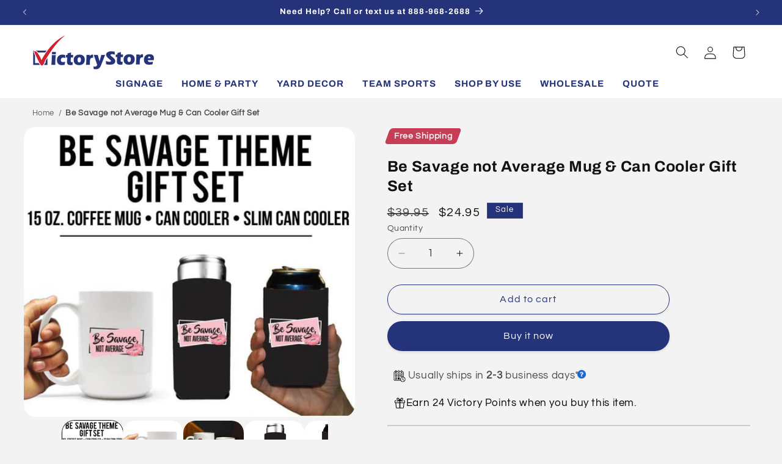

--- FILE ---
content_type: application/javascript
request_url: https://www.victorystore.com/apps/sap/1769273640/api/2/G9yeS1jb21wYW5pZXMubXlzaG9waWZ5LmNvbQ==dmljd.js
body_size: 164875
content:
window.tdfEventHub.TriggerEventOnce('data_app2',{"offers":{"7":{"26300":{"apply_num":0,"discount":{"type_id":5,"value":{"levels":[{"discount":{"is_premium":false,"type_id":1,"value":14.29},"quantity":2},{"discount":{"is_premium":false,"type_id":1,"value":20},"quantity":5},{"discount":{"is_premium":false,"type_id":1,"value":34.29},"quantity":25},{"discount":{"is_premium":false,"type_id":1,"value":42.9},"quantity":35}]}},"display_id":1,"id":26300,"message":"","more_products":false,"mtv_message":"","product_groups":[{"ids":[10027788040],"type_id":3}],"trigger":{}},"26301":{"apply_num":0,"discount":{"type_id":5,"value":{"levels":[{"discount":{"is_premium":false,"type_id":1,"value":9.09},"quantity":2},{"discount":{"is_premium":false,"type_id":1,"value":18.18},"quantity":5},{"discount":{"is_premium":false,"type_id":1,"value":36.36},"quantity":10},{"discount":{"is_premium":false,"type_id":1,"value":54.55},"quantity":25}]}},"display_id":1,"id":26301,"message":"BULK PRICING","more_products":false,"mtv_message":"","product_groups":[{"ids":[7641617268876],"type_id":3}],"trigger":{}},"26302":{"apply_num":0,"discount":{"type_id":5,"value":{"levels":[{"discount":{"is_premium":false,"type_id":1,"value":26},"quantity":2},{"discount":{"is_premium":false,"type_id":1,"value":45},"quantity":5},{"discount":{"is_premium":false,"type_id":1,"value":66},"quantity":10},{"discount":{"is_premium":false,"type_id":1,"value":81},"quantity":25},{"discount":{"is_premium":false,"type_id":1,"value":86},"quantity":100}]}},"display_id":1,"id":26302,"message":"","more_products":false,"mtv_message":"","product_groups":[{"ids":[1477300322358,10783742728,6972094152844,7908321689740],"type_id":3}],"trigger":{}},"26304":{"apply_num":0,"discount":{"type_id":5,"value":{"levels":[{"discount":{"is_premium":false,"type_id":1,"value":4.44},"quantity":2},{"discount":{"is_premium":false,"type_id":1,"value":15.56},"quantity":5},{"discount":{"is_premium":false,"type_id":1,"value":26.67},"quantity":25},{"discount":{"is_premium":false,"type_id":1,"value":37.78},"quantity":40}]}},"display_id":1,"id":26304,"message":"","more_products":false,"mtv_message":"","product_groups":[{"ids":[10028297416,6863474983052],"type_id":3}],"trigger":{}},"26305":{"apply_num":0,"discount":{"type_id":5,"value":{"levels":[{"discount":{"is_premium":false,"type_id":1,"value":10.38},"quantity":12},{"discount":{"is_premium":false,"type_id":1,"value":20.88},"quantity":24}]}},"display_id":1,"id":26305,"message":"","more_products":false,"mtv_message":"","product_groups":[{"ids":[740010786870,6863433728140],"type_id":3}],"trigger":{}},"26308":{"apply_num":0,"discount":{"type_id":5,"value":{"levels":[{"discount":{"is_premium":false,"type_id":1,"value":20},"quantity":2},{"discount":{"is_premium":false,"type_id":1,"value":40},"quantity":5},{"discount":{"is_premium":false,"type_id":1,"value":56},"quantity":25},{"discount":{"is_premium":false,"type_id":1,"value":68},"quantity":50},{"discount":{"is_premium":false,"type_id":1,"value":76},"quantity":100}]}},"display_id":1,"id":26308,"message":"","more_products":false,"mtv_message":"","product_groups":[{"ids":[25779503112,736135610422],"type_id":3}],"trigger":{}},"26310":{"apply_num":0,"discount":{"type_id":5,"value":{"levels":[{"discount":{"is_premium":false,"type_id":1,"value":28.57},"quantity":12},{"discount":{"is_premium":false,"type_id":1,"value":35.71},"quantity":24},{"discount":{"is_premium":false,"type_id":1,"value":42.86},"quantity":36},{"discount":{"is_premium":false,"type_id":1,"value":50},"quantity":48}]}},"display_id":1,"id":26310,"message":"BULK PRICING","more_products":false,"mtv_message":"","product_groups":[{"ids":[16185294856,33809268744,33915797512],"type_id":3}],"trigger":{}},"26569":{"apply_num":2,"discount":{"type_id":5,"value":{"levels":[{"discount":{"is_premium":false,"type_id":1,"value":29.4653},"quantity":2},{"discount":{"is_premium":false,"type_id":1,"value":49.94312},"quantity":5},{"discount":{"is_premium":false,"type_id":1,"value":68.14562},"quantity":10},{"discount":{"is_premium":false,"type_id":1,"value":84.07281},"quantity":25},{"discount":{"is_premium":false,"type_id":1,"value":87.59954},"quantity":50},{"discount":{"is_premium":false,"type_id":1,"value":92.49147},"quantity":100},{"discount":{"is_premium":false,"type_id":1,"value":92.6052},"quantity":150},{"discount":{"is_premium":false,"type_id":1,"value":92.74175},"quantity":250},{"discount":{"is_premium":false,"type_id":1,"value":92.85552},"quantity":500},{"discount":{"is_premium":false,"type_id":1,"value":93.4471},"quantity":1000},{"discount":{"is_premium":false,"type_id":1,"value":93.58362},"quantity":2500},{"discount":{"is_premium":false,"type_id":1,"value":93.60637},"quantity":5000}]}},"display_id":1,"id":26569,"message":"BULK PRICING","more_products":false,"mtv_message":"","product_groups":[{"ids":[10678483272,10847700296,513884454966,733476519990,15590522888,6835896451212,6768699015308,10028204936],"pvids":{"10028204936":[44773404180620,39234920200,44773409390732,44773409259660,44773409423500,44773409292428,44773409456268,44773409325196,44773409489036,44773409357964],"10678483272":[43401001009292,44258088091788,43401000976524,44258088190092],"10847700296":[48220459592],"15590522888":[156397109256],"513884454966":[6924731744310,43583829999756,40266938744972,43583830032524,40266938777740,43583830065292,40266938810508,43583830098060,40266938843276,43583830130828],"6768699015308":[39783189774476,44703839256716],"6835896451212":[40007405305996],"733476519990":[8838891896886,44749381075084,40279104716940,44749381107852,40279104749708,44749381140620,40279104782476,44749381173388,40279104815244,44749381206156]},"type_id":3}],"trigger":{}},"26571":{"apply_num":2,"discount":{"type_id":5,"value":{"levels":[{"discount":{"is_premium":false,"type_id":1,"value":30.87},"quantity":2},{"discount":{"is_premium":false,"type_id":1,"value":52.32},"quantity":5},{"discount":{"is_premium":false,"type_id":1,"value":71.39},"quantity":10},{"discount":{"is_premium":false,"type_id":1,"value":85.7},"quantity":25},{"discount":{"is_premium":false,"type_id":1,"value":90.58},"quantity":50},{"discount":{"is_premium":false,"type_id":1,"value":93.04},"quantity":100},{"discount":{"is_premium":false,"type_id":1,"value":93.18},"quantity":150},{"discount":{"is_premium":false,"type_id":1,"value":93.3},"quantity":250},{"discount":{"is_premium":false,"type_id":1,"value":93.44},"quantity":500}]}},"display_id":1,"id":26571,"message":"BULK PRICING\n\u003cdiv class=\"discount-text\"\u003e\n  \u003cp\u003eThis discount applies to the total number of this product in your cart.\u003c/p\u003e\n\u003c/div\u003e\n\n\u003cstyle\u003e\n  .discount-text p {\n    font-size: 14px; /* Change the font size as desired */\n    font-weight: normal; /* Remove bold style */\n  }\n\u003c/style\u003e","more_products":false,"mtv_message":"","product_groups":[{"ids":[9845374920,10027859976,9982903240,513589280822],"type_id":3}],"trigger":{}},"26572":{"apply_num":2,"discount":{"type_id":5,"value":{"levels":[{"discount":{"is_premium":false,"type_id":1,"value":28.6},"quantity":2},{"discount":{"is_premium":false,"type_id":1,"value":49.94},"quantity":5},{"discount":{"is_premium":false,"type_id":1,"value":69.01},"quantity":10},{"discount":{"is_premium":false,"type_id":2,"value":37.28},"quantity":25},{"discount":{"is_premium":false,"type_id":1,"value":89.27},"quantity":50},{"discount":{"is_premium":false,"type_id":1,"value":92.25},"quantity":100},{"discount":{"is_premium":false,"type_id":1,"value":92.4},"quantity":150},{"discount":{"is_premium":false,"type_id":1,"value":92.51},"quantity":250},{"discount":{"is_premium":false,"type_id":1,"value":92.66},"quantity":500},{"discount":{"is_premium":false,"type_id":1,"value":93.02},"quantity":1000},{"discount":{"is_premium":false,"type_id":1,"value":93.13},"quantity":2500},{"discount":{"is_premium":false,"type_id":1,"value":93.16},"quantity":5000}]}},"display_id":1,"id":26572,"message":"BULK PRICING\n\u003cdiv class=\"discount-text\"\u003e\n  \u003cp\u003eThis discount applies to the total number of this product in your cart.\u003c/p\u003e\n\u003c/div\u003e\n\n\u003cstyle\u003e\n  .discount-text p {\n    font-size: 14px; /* Change the font size as desired */\n    font-weight: normal; /* Remove bold style */\n  }\n\u003c/style\u003e","more_products":false,"mtv_message":"","product_groups":[{"ids":[9845375368,30050811912,513987379254,7880588787852],"type_id":3}],"trigger":{}},"26573":{"apply_num":2,"discount":{"type_id":5,"value":{"levels":[{"discount":{"is_premium":false,"type_id":1,"value":28.18},"quantity":2},{"discount":{"is_premium":false,"type_id":1,"value":43.42},"quantity":5},{"discount":{"is_premium":false,"type_id":1,"value":60.83},"quantity":10},{"discount":{"is_premium":false,"type_id":1,"value":80.41},"quantity":25},{"discount":{"is_premium":false,"type_id":1,"value":87.9},"quantity":50},{"discount":{"is_premium":false,"type_id":1,"value":89.82},"quantity":100},{"discount":{"is_premium":false,"type_id":1,"value":90.42},"quantity":150},{"discount":{"is_premium":false,"type_id":1,"value":91.62},"quantity":250},{"discount":{"is_premium":false,"type_id":1,"value":91.84},"quantity":500},{"discount":{"is_premium":false,"type_id":1,"value":91.94},"quantity":1000},{"discount":{"is_premium":false,"type_id":1,"value":92.38},"quantity":2500},{"discount":{"is_premium":false,"type_id":1,"value":92.92},"quantity":5000}]}},"display_id":1,"id":26573,"message":"BULK PRICING\n\u003cdiv class=\"discount-text\"\u003e\n  \u003cp\u003eThis discount applies to the total number of this product in your cart.\u003c/p\u003e\n\u003c/div\u003e\n\n\u003cstyle\u003e\n  .discount-text p {\n    font-size: 14px; /* Change the font size as desired */\n    font-weight: normal; /* Remove bold style */\n  }\n\u003c/style\u003e","more_products":false,"mtv_message":"","product_groups":[{"ids":[9845367112,38401736712,10831431304],"type_id":3}],"trigger":{}},"26580":{"apply_num":2,"discount":{"type_id":5,"value":{"levels":[{"discount":{"is_premium":false,"type_id":1,"value":36.31},"quantity":2},{"discount":{"is_premium":false,"type_id":1,"value":50.86},"quantity":5},{"discount":{"is_premium":false,"type_id":1,"value":56.78},"quantity":10},{"discount":{"is_premium":false,"type_id":1,"value":61.33},"quantity":25},{"discount":{"is_premium":false,"type_id":1,"value":77.83},"quantity":50},{"discount":{"is_premium":false,"type_id":1,"value":81.6},"quantity":100},{"discount":{"is_premium":false,"type_id":1,"value":82.47},"quantity":150},{"discount":{"is_premium":false,"type_id":1,"value":87.73},"quantity":250},{"discount":{"is_premium":false,"type_id":1,"value":88.73},"quantity":500},{"discount":{"is_premium":false,"type_id":1,"value":89.99},"quantity":1000},{"discount":{"is_premium":false,"type_id":1,"value":90.25},"quantity":2500},{"discount":{"is_premium":false,"type_id":1,"value":90},"quantity":5000}]}},"display_id":1,"id":26580,"message":"BULK PRICING\n\u003cdiv class=\"discount-text\"\u003e\n  \u003cp\u003eThis discount applies to the total number of this product in your cart.\u003c/p\u003e\n\u003c/div\u003e\n\n\u003cstyle\u003e\n  .discount-text p {\n    font-size: 14px; /* Change the font size as desired */\n    font-weight: normal; /* Remove bold style */\n  }\n\u003c/style\u003e","more_products":false,"mtv_message":"","product_groups":[{"ids":[9845367688,38611255304,9845395528,10831428872],"type_id":3}],"trigger":{}},"26581":{"apply_num":2,"discount":{"type_id":5,"value":{"levels":[{"discount":{"is_premium":false,"type_id":1,"value":32.85},"quantity":2},{"discount":{"is_premium":false,"type_id":1,"value":48.57},"quantity":5},{"discount":{"is_premium":false,"type_id":1,"value":65.71},"quantity":10},{"discount":{"is_premium":false,"type_id":1,"value":69.64},"quantity":25},{"discount":{"is_premium":false,"type_id":1,"value":79.27},"quantity":50},{"discount":{"is_premium":false,"type_id":1,"value":84.67},"quantity":100},{"discount":{"is_premium":false,"type_id":1,"value":85.07},"quantity":150},{"discount":{"is_premium":false,"type_id":1,"value":86.24},"quantity":250},{"discount":{"is_premium":false,"type_id":1,"value":88.21},"quantity":500},{"discount":{"is_premium":false,"type_id":1,"value":89.22},"quantity":1000},{"discount":{"is_premium":false,"type_id":1,"value":89.67},"quantity":2500},{"discount":{"is_premium":false,"type_id":1,"value":90.71},"quantity":5000}]}},"display_id":1,"id":26581,"message":"BULK PRICING","more_products":false,"mtv_message":"","product_groups":[{"ids":[9845367880,38856753160,521854713910],"type_id":3}],"trigger":{}},"26582":{"apply_num":2,"discount":{"type_id":5,"value":{"levels":[{"discount":{"is_premium":false,"type_id":1,"value":28.16},"quantity":2},{"discount":{"is_premium":false,"type_id":1,"value":42.27},"quantity":5},{"discount":{"is_premium":false,"type_id":1,"value":49.97},"quantity":10},{"discount":{"is_premium":false,"type_id":1,"value":61.51},"quantity":25},{"discount":{"is_premium":false,"type_id":1,"value":72.66},"quantity":50},{"discount":{"is_premium":false,"type_id":1,"value":77.06},"quantity":100},{"discount":{"is_premium":false,"type_id":1,"value":78.91},"quantity":150},{"discount":{"is_premium":false,"type_id":1,"value":81.48},"quantity":250},{"discount":{"is_premium":false,"type_id":1,"value":84.12},"quantity":500},{"discount":{"is_premium":false,"type_id":1,"value":85.44},"quantity":1000},{"discount":{"is_premium":false,"type_id":1,"value":86.21},"quantity":2500},{"discount":{"is_premium":false,"type_id":1,"value":87.24},"quantity":5000}]}},"display_id":1,"id":26582,"message":"BULK PRICING","more_products":false,"mtv_message":"","product_groups":[{"ids":[9845368200,38910296072,7272499609740,513931083830,7273457942668],"type_id":3}],"trigger":{}},"26583":{"apply_num":2,"discount":{"type_id":5,"value":{"levels":[{"discount":{"is_premium":false,"type_id":1,"value":13.2},"quantity":2},{"discount":{"is_premium":false,"type_id":1,"value":33.7},"quantity":5},{"discount":{"is_premium":false,"type_id":1,"value":46.96},"quantity":10},{"discount":{"is_premium":false,"type_id":1,"value":50.27},"quantity":25},{"discount":{"is_premium":false,"type_id":1,"value":62.86},"quantity":50},{"discount":{"is_premium":false,"type_id":1,"value":67.98},"quantity":100},{"discount":{"is_premium":false,"type_id":1,"value":68.61},"quantity":150},{"discount":{"is_premium":false,"type_id":1,"value":69.26},"quantity":250},{"discount":{"is_premium":false,"type_id":1,"value":69.85},"quantity":500},{"discount":{"is_premium":false,"type_id":1,"value":70.45},"quantity":1000},{"discount":{"is_premium":false,"type_id":1,"value":71.05},"quantity":2500},{"discount":{"is_premium":false,"type_id":1,"value":71.62},"quantity":5000}]}},"display_id":1,"id":26583,"message":"BULK PRICING\n\u003cdiv class=\"discount-text\"\u003e\n  \u003cp\u003eThis discount applies to the total number of this product in your cart.\u003c/p\u003e\n\u003c/div\u003e\n\n\u003cstyle\u003e\n  .discount-text p {\n    font-size: 14px; /* Change the font size as desired */\n    font-weight: normal; /* Remove bold style */\n  }\n\u003c/style\u003e","more_products":false,"mtv_message":"","product_groups":[{"ids":[9845368712,40835842056,9845375816,5225864003724],"type_id":3}],"trigger":{}},"26585":{"apply_num":2,"discount":{"type_id":5,"value":{"levels":[{"discount":{"is_premium":false,"type_id":1,"value":29.9},"quantity":25},{"discount":{"is_premium":false,"type_id":1,"value":38.38},"quantity":50},{"discount":{"is_premium":false,"type_id":1,"value":41.56},"quantity":100}]}},"display_id":1,"id":26585,"message":"BULK PRICING\n\u003cdiv class=\"discount-text\"\u003e\n  \u003cp\u003eThis discount applies to the total number of this product in your cart.\u003c/p\u003e\n\u003c/div\u003e\n\n\u003cstyle\u003e\n  .discount-text p {\n    font-size: 14px; /* Change the font size as desired */\n    font-weight: normal; /* Remove bold style */\n  }\n\u003c/style\u003e","more_products":false,"mtv_message":"","product_groups":[{"ids":[9845369032,42686677000],"type_id":3}],"trigger":{}},"26588":{"apply_num":2,"discount":{"type_id":5,"value":{"levels":[{"discount":{"is_premium":false,"type_id":1,"value":46.38},"quantity":2},{"discount":{"is_premium":false,"type_id":1,"value":47.83},"quantity":5},{"discount":{"is_premium":false,"type_id":1,"value":57.97},"quantity":10},{"discount":{"is_premium":false,"type_id":1,"value":70.14},"quantity":25},{"discount":{"is_premium":false,"type_id":1,"value":73.18},"quantity":50},{"discount":{"is_premium":false,"type_id":1,"value":80},"quantity":100}]}},"display_id":1,"id":26588,"message":"Bulk Pricing","more_products":false,"mtv_message":"","product_groups":[{"ids":[10027932104,10027935304,6924819333260,10027933960,10028801672,2291774586934,10028766344,7987596853388,7641581518988,7987654557836,7982138753164,7973733925004,7966252531852],"type_id":3}],"trigger":{}},"26589":{"apply_num":2,"discount":{"type_id":5,"value":{"levels":[{"discount":{"type_id":1,"value":49.94312},"quantity":5},{"discount":{"type_id":1,"value":68.14562},"quantity":10},{"discount":{"type_id":1,"value":84.07281},"quantity":25},{"discount":{"type_id":1,"value":87.59954},"quantity":50},{"discount":{"type_id":1,"value":92.49147},"quantity":100}]}},"display_id":1,"id":26589,"message":"BULK PRICING","more_products":false,"mtv_message":"","product_groups":[{"ids":[10028925512,10028185288],"pvids":{"10028185288":[34338762162316,43542256517260],"10028925512":[34338775138444,43542253469836]},"type_id":3}],"trigger":{}},"26592":{"apply_num":0,"discount":{"type_id":5,"value":{"levels":[{"discount":{"is_premium":false,"type_id":1,"value":5.03},"quantity":2},{"discount":{"is_premium":false,"type_id":1,"value":10.61},"quantity":5},{"discount":{"is_premium":false,"type_id":1,"value":16.2},"quantity":10}]}},"display_id":1,"id":26592,"message":"Bulk Pricing","more_products":false,"mtv_message":"","product_groups":[{"ids":[10026311048,6919402324108],"type_id":3}],"trigger":{}},"26814":{"apply_num":0,"discount":{"type_id":5,"value":{"levels":[{"discount":{"type_id":2,"value":0.38},"quantity":25},{"discount":{"type_id":2,"value":0.75},"quantity":50},{"discount":{"type_id":2,"value":1.16},"quantity":100},{"discount":{"type_id":2,"value":1.23},"quantity":150}]}},"display_id":1,"id":26814,"message":"Bulk Pricing\n\u003cdiv class=\"discount-text\"\u003e\n  \u003cp\u003eDiscount is applied at cart.\u003c/p\u003e\n\u003c/div\u003e\n\n\u003cstyle\u003e\n  .discount-text p {\n    font-size: 14px; /* Change the font size as desired */\n    font-weight: normal; /* Remove bold style */\n  }\n\u003c/style\u003e\n","more_products":false,"mtv_message":"","product_groups":[{"ids":[6701570916492,10028899272,6880771539084,6976618430604,10028121800,10028902728,10027970824,10028897608,6880769245324,10028943304,6976759988364,6841220399244,6634288611468,6634286907532,6634286186636,6634284089484,4435454197900,2051459809334,7005288759436,6880766918796,6841227640972,6841204113548,6634284744844,730708672566,10028925256,10028903368,10028899976,10028898312,10026680072,9982816840,8029871472780,7137998405772,6976648020108,6944348962956,6863306031244,6863304032396,6863300067468,6863295742092,6841230426252,6841202213004,6841199329420,6841196970124,6634289365132,6634287759500,6634285465740,6634283499660,4372740112524,10028942920,10028924296,10028122568,10026654024,9982816072],"type_id":3}],"trigger":{}},"26816":{"apply_num":0,"discount":{"type_id":5,"value":{"levels":[{"discount":{"is_premium":false,"type_id":2,"value":1.63},"quantity":50},{"discount":{"is_premium":false,"type_id":2,"value":3.88},"quantity":100},{"discount":{"is_premium":false,"type_id":2,"value":3.94},"quantity":150},{"discount":{"is_premium":false,"type_id":2,"value":4},"quantity":250},{"discount":{"is_premium":false,"type_id":2,"value":4.05},"quantity":500}]}},"display_id":1,"id":26816,"message":"BULK PRICING","more_products":false,"mtv_message":"","product_groups":[{"ids":[60857417736,10027986504,10027986248],"type_id":3}],"trigger":{}},"26817":{"apply_num":0,"discount":{"type_id":5,"value":{"levels":[{"discount":{"is_premium":false,"type_id":1,"value":2.5},"quantity":25},{"discount":{"is_premium":false,"type_id":1,"value":8.5},"quantity":50},{"discount":{"is_premium":false,"type_id":1,"value":13.4},"quantity":100},{"discount":{"is_premium":false,"type_id":1,"value":15.9},"quantity":250}]}},"display_id":1,"id":26817,"message":"BULK PRICING","more_products":false,"mtv_message":"","product_groups":[{"ids":[9982757512],"type_id":3}],"trigger":{}},"26819":{"apply_num":0,"discount":{"type_id":5,"value":{"levels":[{"discount":{"is_premium":false,"type_id":1,"value":36.3},"quantity":4},{"discount":{"is_premium":false,"type_id":1,"value":45.5},"quantity":6},{"discount":{"is_premium":false,"type_id":1,"value":52.1},"quantity":8},{"discount":{"is_premium":false,"type_id":1,"value":55.7},"quantity":10}]}},"display_id":1,"id":26819,"message":"Bulk Pricing","more_products":false,"mtv_message":"","product_groups":[{"ids":[80601546760],"type_id":3}],"trigger":{}},"26822":{"apply_num":2,"discount":{"type_id":5,"value":{"levels":[{"discount":{"is_premium":false,"type_id":1,"value":8.68},"quantity":2},{"discount":{"is_premium":false,"type_id":1,"value":13.24},"quantity":6},{"discount":{"is_premium":false,"type_id":1,"value":17.81},"quantity":12},{"discount":{"is_premium":false,"type_id":1,"value":22.37},"quantity":25},{"discount":{"is_premium":false,"type_id":1,"value":36.07},"quantity":50},{"discount":{"is_premium":false,"type_id":1,"value":45.21},"quantity":100}]}},"display_id":1,"id":26822,"message":"Bulk Pricing","more_products":false,"mtv_message":"","product_groups":[{"ids":[9982885192,9982885960,7985371775116,7141314625676,7141274091660,7139351593100],"type_id":3}],"trigger":{}},"26823":{"apply_num":2,"discount":{"type_id":5,"value":{"levels":[{"discount":{"is_premium":false,"type_id":1,"value":14.86},"quantity":10}]}},"display_id":1,"id":26823,"message":"BULK PRICING\n\u003cdiv class=\"discount-text\"\u003e\n  \u003cp\u003eThis discount applies to the total number of this product in your cart.\u003c/p\u003e\n\u003c/div\u003e\n\n\u003cstyle\u003e\n  .discount-text p {\n    font-size: 14px; /* Change the font size as desired */\n    font-weight: normal; /* Remove bold style */\n  }\n\u003c/style\u003e","more_products":false,"mtv_message":"","product_groups":[{"ids":[9845379144],"type_id":3}],"trigger":{}},"26824":{"apply_num":2,"discount":{"type_id":5,"value":{"levels":[{"discount":{"is_premium":false,"type_id":1,"value":9.53},"quantity":2},{"discount":{"is_premium":false,"type_id":1,"value":23.73},"quantity":5},{"discount":{"is_premium":false,"type_id":1,"value":29.93},"quantity":10},{"discount":{"is_premium":false,"type_id":1,"value":46.78},"quantity":25},{"discount":{"is_premium":false,"type_id":1,"value":51.22},"quantity":50},{"discount":{"is_premium":false,"type_id":1,"value":57.31},"quantity":100}]}},"display_id":1,"id":26824,"message":"BULK PRICING\n\u003cdiv class=\"discount-text\"\u003e\n  \u003cp\u003eThis discount applies to the total number of this product in your cart.\u003c/p\u003e\n\u003c/div\u003e\n\n\u003cstyle\u003e\n  .discount-text p {\n    font-size: 14px; /* Change the font size as desired */\n    font-weight: normal; /* Remove bold style */\n  }\n\u003c/style\u003e","more_products":false,"mtv_message":"","product_groups":[{"ids":[9845377544],"type_id":3}],"trigger":{}},"26825":{"apply_num":2,"discount":{"type_id":5,"value":{"levels":[{"discount":{"is_premium":false,"type_id":1,"value":20},"quantity":2},{"discount":{"is_premium":false,"type_id":1,"value":30},"quantity":5},{"discount":{"is_premium":false,"type_id":1,"value":40},"quantity":10},{"discount":{"is_premium":false,"type_id":1,"value":45},"quantity":25},{"discount":{"is_premium":false,"type_id":1,"value":50},"quantity":50}]}},"display_id":1,"id":26825,"message":"BULK PRICING\n\u003cdiv class=\"discount-text\"\u003e\n  \u003cp\u003eThis discount applies to the total number of this product in your cart.\u003c/p\u003e\n\u003c/div\u003e\n\n\u003cstyle\u003e\n  .discount-text p {\n    font-size: 14px; /* Change the font size as desired */\n    font-weight: normal; /* Remove bold style */\n  }\n\u003c/style\u003e","more_products":false,"mtv_message":"","product_groups":[{"ids":[529955618870,9845416328,9845591368,528443998262,9845426440,527655534646,527944941622,9845592136,527797354550,9845590728,8078273904780,8036217028748,7988037419148,9845589896,9845589000,9845588296],"type_id":3}],"trigger":{}},"26827":{"apply_num":0,"discount":{"type_id":5,"value":{"levels":[{"discount":{"type_id":7,"value":249.19},"quantity":2}]}},"display_id":1,"id":26827,"message":"BULK PRICING","more_products":false,"mtv_message":"","product_groups":[{"ids":[80492888072],"type_id":3}],"trigger":{}},"26828":{"apply_num":2,"discount":{"type_id":5,"value":{"levels":[{"discount":{"is_premium":false,"type_id":1,"value":5},"quantity":10},{"discount":{"is_premium":false,"type_id":1,"value":10},"quantity":25},{"discount":{"is_premium":false,"type_id":1,"value":15},"quantity":50},{"discount":{"is_premium":false,"type_id":1,"value":20},"quantity":100}]}},"display_id":1,"id":26828,"message":"BULK PRICING\n\u003cdiv class=\"discount-text\"\u003e\n  \u003cp\u003eThis discount applies to the total number of this product in your cart.\u003c/p\u003e\n\u003c/div\u003e\n\n\u003cstyle\u003e\n  .discount-text p {\n    font-size: 14px; /* Change the font size as desired */\n    font-weight: normal; /* Remove bold style */\n  }\n\u003c/style\u003e","more_products":false,"mtv_message":"","product_groups":[{"ids":[10028642120],"type_id":3}],"trigger":{}},"26829":{"apply_num":0,"discount":{"type_id":5,"value":{"levels":[{"discount":{"is_premium":false,"type_id":1,"value":6.81},"quantity":2},{"discount":{"is_premium":false,"type_id":1,"value":14},"quantity":5},{"discount":{"is_premium":false,"type_id":1,"value":21.15},"quantity":10},{"discount":{"is_premium":false,"type_id":1,"value":28.32},"quantity":25}]}},"display_id":1,"id":26829,"message":"Bulk Pricing","more_products":false,"mtv_message":"","product_groups":[{"ids":[9982815880,9982815304,9845794952,9845794184,9845793288],"type_id":3}],"trigger":{}},"26834":{"apply_num":0,"discount":{"type_id":5,"value":{"levels":[{"discount":{"is_premium":false,"type_id":1,"value":43.89},"quantity":2},{"discount":{"is_premium":false,"type_id":1,"value":67.94},"quantity":5},{"discount":{"is_premium":false,"type_id":1,"value":73.95},"quantity":10},{"discount":{"is_premium":false,"type_id":1,"value":80.76},"quantity":25},{"discount":{"is_premium":false,"type_id":1,"value":83.97},"quantity":50}]}},"display_id":1,"id":26834,"message":"Bulk Pricing","more_products":false,"mtv_message":"","product_groups":[{"ids":[9845815816],"type_id":3}],"trigger":{}},"26835":{"apply_num":0,"discount":{"type_id":5,"value":{"levels":[{"discount":{"is_premium":false,"type_id":1,"value":59.92},"quantity":2},{"discount":{"is_premium":false,"type_id":1,"value":67.94},"quantity":5},{"discount":{"is_premium":false,"type_id":1,"value":75.95},"quantity":10},{"discount":{"is_premium":false,"type_id":1,"value":79.96},"quantity":25},{"discount":{"is_premium":false,"type_id":1,"value":83.97},"quantity":100}]}},"display_id":1,"id":26835,"message":"Bulk Pricing","more_products":false,"mtv_message":"","product_groups":[{"ids":[9845817736],"type_id":3}],"trigger":{}},"26837":{"apply_num":0,"discount":{"type_id":5,"value":{"levels":[{"discount":{"is_premium":false,"type_id":1,"value":40.63},"quantity":2},{"discount":{"is_premium":false,"type_id":1,"value":59.18},"quantity":5},{"discount":{"is_premium":false,"type_id":1,"value":66.6},"quantity":10},{"discount":{"is_premium":false,"type_id":1,"value":70.32},"quantity":25},{"discount":{"is_premium":false,"type_id":1,"value":74.03},"quantity":100}]}},"display_id":1,"id":26837,"message":"Bulk Pricing","more_products":false,"mtv_message":"","product_groups":[{"ids":[9982823816,9982813256],"type_id":3}],"trigger":{}},"26848":{"apply_num":0,"discount":{"type_id":5,"value":{"levels":[{"discount":{"is_premium":false,"type_id":1,"value":12.85},"quantity":5},{"discount":{"is_premium":false,"type_id":1,"value":21.57},"quantity":10},{"discount":{"is_premium":false,"type_id":1,"value":30.28},"quantity":25}]}},"display_id":1,"id":26848,"message":"Bulk Pricing","more_products":false,"mtv_message":"","product_groups":[{"ids":[9982814600,9982814472,9982814280,9982813960,9982813704,9982813448],"type_id":3}],"trigger":{}},"26855":{"apply_num":0,"discount":{"type_id":5,"value":{"levels":[{"discount":{"type_id":2,"value":15.05},"quantity":2},{"discount":{"type_id":2,"value":39.75},"quantity":5},{"discount":{"type_id":2,"value":49.05},"quantity":25}]}},"display_id":1,"id":26855,"message":"Bulk Pricing","more_products":false,"mtv_message":"","product_groups":[{"ids":[9983891208],"type_id":3}],"trigger":{}},"26856":{"apply_num":0,"discount":{"type_id":5,"value":{"levels":[{"discount":{"is_premium":false,"type_id":1,"value":5.56},"quantity":2},{"discount":{"is_premium":false,"type_id":1,"value":11.11},"quantity":5},{"discount":{"is_premium":false,"type_id":1,"value":16.67},"quantity":25}]}},"display_id":1,"id":26856,"message":"Bulk Pricing","more_products":false,"mtv_message":"","product_groups":[{"ids":[9982903688],"type_id":3}],"trigger":{}},"26857":{"apply_num":0,"discount":{"type_id":5,"value":{"levels":[{"discount":{"type_id":7,"value":11.75},"quantity":25},{"discount":{"type_id":7,"value":11},"quantity":50},{"discount":{"type_id":7,"value":9.5},"quantity":100},{"discount":{"type_id":7,"value":8.5},"quantity":250}]}},"display_id":1,"id":26857,"message":"Bulk Pricing","more_products":false,"mtv_message":"","product_groups":[{"ids":[6609759830156],"type_id":3}],"trigger":{}},"26858":{"apply_num":0,"discount":{"type_id":5,"value":{"levels":[{"discount":{"type_id":7,"value":28},"quantity":5},{"discount":{"type_id":7,"value":23},"quantity":10},{"discount":{"type_id":7,"value":20},"quantity":25},{"discount":{"type_id":7,"value":18},"quantity":50},{"discount":{"type_id":7,"value":16},"quantity":100},{"discount":{"type_id":7,"value":14},"quantity":250},{"discount":{"type_id":7,"value":12.5},"quantity":500}]}},"display_id":1,"id":26858,"message":"Bulk Pricing","more_products":false,"mtv_message":"","product_groups":[{"ids":[7986861342860,7986858295436,7986853871756,7986885558412,7986860163212,7986886443148,7986863669388,7986863177868],"type_id":3}],"trigger":{}},"26859":{"apply_num":0,"discount":{"type_id":5,"value":{"levels":[{"discount":{"type_id":7,"value":25},"quantity":5},{"discount":{"type_id":7,"value":20},"quantity":10},{"discount":{"type_id":7,"value":18},"quantity":25},{"discount":{"type_id":7,"value":16},"quantity":50},{"discount":{"type_id":7,"value":14},"quantity":100},{"discount":{"type_id":7,"value":12},"quantity":250},{"discount":{"type_id":7,"value":10.5},"quantity":500}]}},"display_id":1,"id":26859,"message":"Bulk Pricing","more_products":false,"mtv_message":"","product_groups":[{"ids":[6609801052300],"pvids":{"6609801052300":[42654887051404,42654887018636]},"type_id":2}],"trigger":{}},"26860":{"apply_num":0,"discount":{"type_id":5,"value":{"levels":[{"discount":{"type_id":7,"value":25},"quantity":5},{"discount":{"type_id":7,"value":22},"quantity":10},{"discount":{"type_id":7,"value":20},"quantity":25},{"discount":{"type_id":7,"value":17},"quantity":50},{"discount":{"type_id":7,"value":15},"quantity":100},{"discount":{"type_id":7,"value":12},"quantity":250},{"discount":{"type_id":7,"value":11},"quantity":500}]}},"display_id":1,"id":26860,"message":"Bulk Pricing","more_products":false,"mtv_message":"","product_groups":[{"ids":[6609814782092],"type_id":3}],"trigger":{}},"26861":{"apply_num":0,"discount":{"type_id":5,"value":{"levels":[{"discount":{"is_premium":false,"type_id":1,"value":3.57},"quantity":25},{"discount":{"is_premium":false,"type_id":1,"value":7.14},"quantity":50},{"discount":{"is_premium":false,"type_id":1,"value":10.71},"quantity":100},{"discount":{"is_premium":false,"type_id":1,"value":14.29},"quantity":250}]}},"display_id":1,"id":26861,"message":"Bulk Pricing","more_products":false,"mtv_message":"","product_groups":[{"ids":[6609826513036],"type_id":3}],"trigger":{}},"26864":{"apply_num":0,"discount":{"type_id":5,"value":{"levels":[{"discount":{"type_id":7,"value":9.75},"quantity":25},{"discount":{"type_id":7,"value":9},"quantity":50},{"discount":{"type_id":7,"value":7.5},"quantity":100},{"discount":{"type_id":7,"value":6.5},"quantity":250}]}},"display_id":1,"id":26864,"message":"BULK PRICING\n\u003cdiv class=\"discount-text\"\u003e\n  \u003cp\u003eThis discount applies to the total number of this product in your cart.\u003c/p\u003e\n\u003c/div\u003e\n\n\u003cstyle\u003e\n  .discount-text p {\n    font-size: 14px; /* Change the font size as desired */\n    font-weight: normal; /* Remove bold style */\n  }\n\u003c/style\u003e","more_products":false,"mtv_message":"","product_groups":[{"ids":[9982907016],"type_id":3}],"trigger":{}},"26865":{"apply_num":0,"discount":{"type_id":5,"value":{"levels":[{"discount":{"is_premium":false,"type_id":1,"value":4.17},"quantity":25},{"discount":{"is_premium":false,"type_id":1,"value":8.33},"quantity":50},{"discount":{"is_premium":false,"type_id":1,"value":12.5},"quantity":100}]}},"display_id":1,"id":26865,"message":"BULK PRICING\n\u003cdiv class=\"discount-text\"\u003e\n  \u003cp\u003eThis discount applies to the total number of this product in your cart.\u003c/p\u003e\n\u003c/div\u003e\n\n\u003cstyle\u003e\n  .discount-text p {\n    font-size: 14px; /* Change the font size as desired */\n    font-weight: normal; /* Remove bold style */\n  }\n\u003c/style\u003e","more_products":false,"mtv_message":"","product_groups":[{"ids":[9983892424],"type_id":3}],"trigger":{}},"26867":{"apply_num":0,"discount":{"type_id":5,"value":{"levels":[{"discount":{"type_id":7,"value":11},"quantity":2},{"discount":{"type_id":7,"value":10},"quantity":5},{"discount":{"type_id":7,"value":8},"quantity":10},{"discount":{"type_id":7,"value":6},"quantity":25},{"discount":{"type_id":7,"value":4},"quantity":50},{"discount":{"type_id":7,"value":1.47},"quantity":100},{"discount":{"type_id":7,"value":0.86},"quantity":250},{"discount":{"type_id":7,"value":0.55},"quantity":500},{"discount":{"type_id":7,"value":0.48},"quantity":1000},{"discount":{"type_id":7,"value":0.42},"quantity":2500},{"discount":{"type_id":7,"value":0.39},"quantity":5000}]}},"display_id":1,"id":26867,"message":"BULK PRICING\n\u003cdiv class=\"discount-text\"\u003e\n  \u003cp\u003eDiscount is applied at cart.\u003c/p\u003e\n\u003c/div\u003e\n\n\u003cstyle\u003e\n  .discount-text p {\n    font-size: 14px; /* Change the font size as desired */\n    font-weight: normal; /* Remove bold style */\n  }\n\u003c/style\u003e","more_products":false,"mtv_message":"","product_groups":[{"ids":[9994539272],"type_id":3}],"trigger":{}},"26871":{"apply_num":0,"discount":{"type_id":5,"value":{"levels":[{"discount":{"is_premium":false,"type_id":1,"value":31.4},"quantity":2},{"discount":{"is_premium":false,"type_id":1,"value":39.07},"quantity":6},{"discount":{"is_premium":false,"type_id":1,"value":42.65},"quantity":12},{"discount":{"is_premium":false,"type_id":1,"value":46.24},"quantity":24},{"discount":{"is_premium":false,"type_id":1,"value":49.82},"quantity":48}]}},"display_id":1,"id":26871,"message":"","more_products":false,"mtv_message":"","product_groups":[{"ids":[9983890376],"type_id":3}],"trigger":{}},"26882":{"apply_num":0,"discount":{"type_id":5,"value":{"levels":[{"discount":{"is_premium":false,"type_id":1,"value":16.67},"quantity":2},{"discount":{"is_premium":false,"type_id":1,"value":33.33},"quantity":5},{"discount":{"is_premium":false,"type_id":1,"value":50},"quantity":10},{"discount":{"is_premium":false,"type_id":1,"value":62.5},"quantity":25}]}},"display_id":1,"id":26882,"message":"","more_products":false,"mtv_message":"","product_groups":[{"ids":[9982902984],"type_id":3}],"trigger":{}},"26884":{"apply_num":0,"discount":{"type_id":5,"value":{"levels":[{"discount":{"is_premium":false,"type_id":1,"value":28.26},"quantity":2},{"discount":{"is_premium":false,"type_id":1,"value":42.03},"quantity":5},{"discount":{"is_premium":false,"type_id":1,"value":49.28},"quantity":10}]}},"display_id":1,"id":26884,"message":"","more_products":false,"mtv_message":"","product_groups":[{"ids":[6713087590540],"type_id":3}],"trigger":{}},"26885":{"apply_num":0,"discount":{"type_id":5,"value":{"levels":[{"discount":{"is_premium":false,"type_id":1,"value":11.86},"quantity":2},{"discount":{"is_premium":false,"type_id":1,"value":18.64},"quantity":5},{"discount":{"is_premium":false,"type_id":1,"value":32.2},"quantity":10},{"discount":{"is_premium":false,"type_id":1,"value":38.98},"quantity":25},{"discount":{"is_premium":false,"type_id":1,"value":45.76},"quantity":50},{"discount":{"is_premium":false,"type_id":1,"value":52.54},"quantity":100}]}},"display_id":1,"id":26885,"message":"","more_products":false,"mtv_message":"","product_groups":[{"ids":[1945285853238,1947807023158,1947805188150,1947804139574,1947802796086,1947797848118,1947218608182,1947216740406,1947213791286,1945951076406,1945950388278,1943618093110,1943616782390,1943570317366,1942036283446,1941132705846,1941129592886,1941127626806,1941125627958,1941053931574,1940608843830],"type_id":3}],"trigger":{}},"26888":{"apply_num":2,"discount":{"type_id":5,"value":{"levels":[{"discount":{"is_premium":false,"type_id":1,"value":8.7},"quantity":2},{"discount":{"is_premium":false,"type_id":1,"value":20.87},"quantity":3},{"discount":{"is_premium":false,"type_id":1,"value":26.1},"quantity":4},{"discount":{"is_premium":false,"type_id":1,"value":34.78},"quantity":5},{"discount":{"is_premium":false,"type_id":1,"value":62.21},"quantity":12},{"discount":{"is_premium":false,"type_id":1,"value":79.13},"quantity":50}]}},"display_id":1,"id":26888,"message":"","more_products":false,"mtv_message":"","product_groups":[{"ids":[9982888584,9982887816,9982888008,9982888328,9982888776,9982887560,8308651655308,7988008485004],"type_id":3}],"trigger":{}},"26889":{"apply_num":0,"discount":{"type_id":5,"value":{"levels":[{"discount":{"is_premium":false,"type_id":1,"value":14.47},"quantity":3},{"discount":{"is_premium":false,"type_id":1,"value":35.69},"quantity":12},{"discount":{"is_premium":false,"type_id":1,"value":62.06},"quantity":50},{"discount":{"is_premium":false,"type_id":1,"value":64.63},"quantity":100},{"discount":{"is_premium":false,"type_id":1,"value":67.85},"quantity":500}]}},"display_id":1,"id":26889,"message":"BULK PRICING","more_products":false,"mtv_message":"","product_groups":[{"ids":[9845814856],"type_id":3}],"trigger":{}},"26890":{"apply_num":2,"discount":{"type_id":5,"value":{"levels":[{"discount":{"is_premium":false,"type_id":1,"value":47.23},"quantity":25},{"discount":{"is_premium":false,"type_id":1,"value":63.07},"quantity":50},{"discount":{"is_premium":false,"type_id":1,"value":73.67},"quantity":100},{"discount":{"is_premium":false,"type_id":1,"value":74.15},"quantity":250},{"discount":{"is_premium":false,"type_id":1,"value":74.68},"quantity":500},{"discount":{"is_premium":false,"type_id":1,"value":76.25},"quantity":1000},{"discount":{"is_premium":false,"type_id":1,"value":73.77},"quantity":150}]}},"display_id":1,"id":26890,"message":"BULK PRICING\n\u003cdiv class=\"discount-text\"\u003e\n  \u003cp\u003eThis discount applies to the total number of this product in your cart.\u003c/p\u003e\n\u003c/div\u003e\n\n\u003cstyle\u003e\n  .discount-text p {\n    font-size: 14px; /* Change the font size as desired */\n    font-weight: normal; /* Remove bold style */\n  }\n\u003c/style\u003e","more_products":false,"mtv_message":"","product_groups":[{"ids":[5223169556620,9845380744,6702301380748,535642374198,7367685374092,9922560520],"type_id":3}],"trigger":{}},"26893":{"apply_num":0,"discount":{"type_id":5,"value":{"levels":[{"discount":{"is_premium":false,"type_id":1,"value":76.8},"quantity":6},{"discount":{"is_premium":false,"type_id":1,"value":80.7},"quantity":12},{"discount":{"is_premium":false,"type_id":1,"value":84.55},"quantity":50},{"discount":{"is_premium":false,"type_id":1,"value":88.4},"quantity":100}]}},"display_id":1,"id":26893,"message":"","more_products":false,"mtv_message":"","product_groups":[{"ids":[9982870408,9982869384,9982873736,9982872584,9982871560,9982868488,9982865288],"type_id":3}],"trigger":{}},"26895":{"apply_num":0,"discount":{"type_id":5,"value":{"levels":[{"discount":{"is_premium":false,"type_id":1,"value":33.41},"quantity":2},{"discount":{"is_premium":false,"type_id":1,"value":47.58},"quantity":5},{"discount":{"is_premium":false,"type_id":1,"value":54.66},"quantity":10},{"discount":{"is_premium":false,"type_id":1,"value":68.83},"quantity":25},{"discount":{"is_premium":false,"type_id":1,"value":78.32},"quantity":50},{"discount":{"is_premium":false,"type_id":1,"value":85.86},"quantity":100},{"discount":{"is_premium":false,"type_id":1,"value":86.54},"quantity":150},{"discount":{"is_premium":false,"type_id":1,"value":87.28},"quantity":250},{"discount":{"is_premium":false,"type_id":1,"value":88.69},"quantity":500},{"discount":{"is_premium":false,"type_id":1,"value":88.98},"quantity":1000},{"discount":{"is_premium":false,"type_id":1,"value":90.39},"quantity":2500},{"discount":{"is_premium":false,"type_id":1,"value":90.79},"quantity":5000}]}},"display_id":1,"id":26895,"message":"","more_products":false,"mtv_message":"","product_groups":[{"ids":[9982889480],"type_id":3}],"trigger":{}},"26896":{"apply_num":2,"discount":{"type_id":5,"value":{"levels":[{"discount":{"type_id":7,"value":4.99},"quantity":1000},{"discount":{"type_id":7,"value":3.95},"quantity":1500},{"discount":{"type_id":7,"value":3.35},"quantity":2000},{"discount":{"type_id":7,"value":2.99},"quantity":2500},{"discount":{"type_id":7,"value":2.77},"quantity":3000},{"discount":{"type_id":7,"value":2.49},"quantity":4000},{"discount":{"type_id":7,"value":2.3},"quantity":5000},{"discount":{"type_id":7,"value":2.08},"quantity":7500},{"discount":{"type_id":7,"value":1.79},"quantity":10000}]}},"display_id":1,"id":26896,"message":"","more_products":false,"mtv_message":"","product_groups":[{"ids":[79304032264],"pvids":{"79304032264":[1199205842952]},"type_id":3}],"trigger":{}},"26914":{"apply_num":0,"discount":{"type_id":5,"value":{"levels":[{"discount":{"is_premium":false,"type_id":1,"value":5.13},"quantity":2},{"discount":{"is_premium":false,"type_id":1,"value":10.26},"quantity":5},{"discount":{"is_premium":false,"type_id":1,"value":12.82},"quantity":8}]}},"display_id":1,"id":26914,"message":"","more_products":false,"mtv_message":"","product_groups":[{"ids":[9845802312],"type_id":3}],"trigger":{}},"26915":{"apply_num":0,"discount":{"type_id":5,"value":{"levels":[{"discount":{"is_premium":false,"type_id":1,"value":3.45},"quantity":2},{"discount":{"is_premium":false,"type_id":1,"value":10.34},"quantity":5},{"discount":{"is_premium":false,"type_id":1,"value":13.79},"quantity":10}]}},"display_id":1,"id":26915,"message":"BULK PRICING","more_products":false,"mtv_message":"","product_groups":[{"ids":[9845803784],"type_id":3}],"trigger":{}},"26916":{"apply_num":0,"discount":{"type_id":5,"value":{"levels":[{"discount":{"is_premium":false,"type_id":1,"value":5.8},"quantity":3},{"discount":{"is_premium":false,"type_id":1,"value":8.7},"quantity":5},{"discount":{"is_premium":false,"type_id":1,"value":13.04},"quantity":10}]}},"display_id":1,"id":26916,"message":"","more_products":false,"mtv_message":"","product_groups":[{"ids":[9982922696],"type_id":3}],"trigger":{}},"26919":{"apply_num":0,"discount":{"type_id":5,"value":{"levels":[{"discount":{"is_premium":false,"type_id":1,"value":19.6},"quantity":50},{"discount":{"is_premium":false,"type_id":1,"value":35.56},"quantity":100}]}},"display_id":1,"id":26919,"message":"","more_products":false,"mtv_message":"","product_groups":[{"ids":[10532281928,10641451464],"type_id":3}],"trigger":{}},"26921":{"apply_num":0,"discount":{"type_id":5,"value":{"levels":[{"discount":{"is_premium":false,"type_id":1,"value":16.8},"quantity":10},{"discount":{"is_premium":false,"type_id":1,"value":25.78},"quantity":25},{"discount":{"is_premium":false,"type_id":1,"value":63.59},"quantity":50},{"discount":{"is_premium":false,"type_id":1,"value":67.79},"quantity":100},{"discount":{"is_premium":false,"type_id":1,"value":74.79},"quantity":150},{"discount":{"is_premium":false,"type_id":1,"value":80.39},"quantity":250},{"discount":{"is_premium":false,"type_id":1,"value":83.19},"quantity":500}]}},"display_id":1,"id":26921,"message":"BULK PRICING","more_products":false,"mtv_message":"","product_groups":[{"ids":[10028885896,8292200939660,8292187635852,8292201234572],"type_id":3}],"trigger":{}},"26922":{"apply_num":0,"discount":{"type_id":5,"value":{"levels":[{"discount":{"is_premium":false,"type_id":1,"value":15.34},"quantity":2},{"discount":{"is_premium":false,"type_id":1,"value":23.02},"quantity":6},{"discount":{"is_premium":false,"type_id":1,"value":30.69},"quantity":11},{"discount":{"is_premium":false,"type_id":1,"value":34.53},"quantity":21},{"discount":{"is_premium":false,"type_id":1,"value":38.37},"quantity":50}]}},"display_id":1,"id":26922,"message":"","more_products":false,"mtv_message":"","product_groups":[{"ids":[529911021622,528670949430,528512712758],"type_id":3}],"trigger":{}},"26926":{"apply_num":2,"discount":{"type_id":5,"value":{"levels":[{"discount":{"is_premium":false,"type_id":1,"value":6.68},"quantity":2},{"discount":{"is_premium":false,"type_id":1,"value":20},"quantity":5},{"discount":{"is_premium":false,"type_id":1,"value":26.7},"quantity":10},{"discount":{"is_premium":false,"type_id":1,"value":33.39},"quantity":25},{"discount":{"is_premium":false,"type_id":1,"value":40},"quantity":50}]}},"display_id":1,"id":26926,"message":"BULK PRICING\n\u003cdiv class=\"discount-text\"\u003e\n  \u003cp\u003eThis discount applies to the total number of this product in your cart.\u003c/p\u003e\n\u003c/div\u003e\n\n\u003cstyle\u003e\n  .discount-text p {\n    font-size: 14px; /* Change the font size as desired */\n    font-weight: normal; /* Remove bold style */\n  }\n\u003c/style\u003e","more_products":false,"mtv_message":"","product_groups":[{"ids":[9845417096,29010788360],"type_id":3}],"trigger":{}},"26927":{"apply_num":0,"discount":{"type_id":5,"value":{"levels":[{"discount":{"type_id":7,"value":110},"quantity":10},{"discount":{"type_id":7,"value":101.9},"quantity":25},{"discount":{"type_id":7,"value":97.25},"quantity":50}]}},"display_id":1,"id":26927,"message":"BULK PRICING\n\u003cdiv class=\"discount-text\"\u003e\n  \u003cp\u003eDiscount is applied at cart.\u003c/p\u003e\n\u003c/div\u003e\n\n\u003cstyle\u003e\n  .discount-text p {\n    font-size: 14px; /* Change the font size as desired */\n    font-weight: normal; /* Remove bold style */\n  }\n\u003c/style\u003e","more_products":false,"mtv_message":"","product_groups":[{"ids":[9984099144],"pvids":{"9984099144":[38919525064]},"type_id":3}],"trigger":{}},"26931":{"apply_num":0,"discount":{"type_id":5,"value":{"levels":[{"discount":{"is_premium":false,"type_id":1,"value":33.9},"quantity":2},{"discount":{"is_premium":false,"type_id":1,"value":50.85},"quantity":5},{"discount":{"is_premium":false,"type_id":1,"value":57.6},"quantity":10},{"discount":{"is_premium":false,"type_id":1,"value":70.34},"quantity":25},{"discount":{"is_premium":false,"type_id":1,"value":71.2},"quantity":50},{"discount":{"is_premium":false,"type_id":1,"value":72},"quantity":100}]}},"display_id":1,"id":26931,"message":"BULK PRICING","more_products":false,"mtv_message":"","product_groups":[{"ids":[10028118280,10028109448],"type_id":3}],"trigger":{}},"26937":{"apply_num":0,"discount":{"type_id":5,"value":{"levels":[{"discount":{"is_premium":false,"type_id":1,"value":8.33},"quantity":2},{"discount":{"is_premium":false,"type_id":1,"value":18.33},"quantity":5},{"discount":{"is_premium":false,"type_id":1,"value":25},"quantity":10},{"discount":{"is_premium":false,"type_id":1,"value":30},"quantity":25}]}},"display_id":1,"id":26937,"message":"","more_products":false,"mtv_message":"","product_groups":[{"ids":[10028791176],"type_id":3}],"trigger":{}},"26938":{"apply_num":2,"discount":{"type_id":5,"value":{"levels":[{"discount":{"type_id":1,"value":42.27315},"quantity":5},{"discount":{"type_id":1,"value":49.97007},"quantity":10},{"discount":{"type_id":1,"value":61.51544},"quantity":25}]}},"display_id":1,"id":26938,"message":"","more_products":false,"mtv_message":"","product_groups":[{"ids":[10028187080,10028926216],"pvids":{"10028187080":[34341622939788,44545840316556],"10028926216":[34341623398540,44543643713676]},"type_id":3}],"trigger":{}},"26940":{"apply_num":0,"discount":{"type_id":5,"value":{"levels":[{"discount":{"is_premium":false,"type_id":1,"value":8.34},"quantity":2},{"discount":{"is_premium":false,"type_id":1,"value":16.68},"quantity":5},{"discount":{"is_premium":false,"type_id":1,"value":25},"quantity":10},{"discount":{"is_premium":false,"type_id":1,"value":33.36},"quantity":25},{"discount":{"is_premium":false,"type_id":1,"value":36.7},"quantity":50},{"discount":{"is_premium":false,"type_id":1,"value":38.37},"quantity":100},{"discount":{"is_premium":false,"type_id":1,"value":40},"quantity":250},{"discount":{"is_premium":false,"type_id":1,"value":41.7},"quantity":500}]}},"display_id":1,"id":26940,"message":"","more_products":false,"mtv_message":"","product_groups":[{"ids":[25478856712],"type_id":3}],"trigger":{}},"26941":{"apply_num":2,"discount":{"type_id":5,"value":{"levels":[{"discount":{"type_id":1,"value":49.94041},"quantity":5},{"discount":{"type_id":1,"value":69.01073},"quantity":10},{"discount":{"type_id":1,"value":83.31347},"quantity":25},{"discount":{"type_id":1,"value":89.27294},"quantity":50},{"discount":{"type_id":1,"value":92.25268},"quantity":100}]}},"display_id":1,"id":26941,"message":"","more_products":false,"mtv_message":"","product_groups":[{"ids":[10028929800,10028929928],"pvids":{"10028929800":[34338791194764,43443160481932],"10028929928":[34338795651212,43443196100748]},"type_id":3}],"trigger":{}},"26942":{"apply_num":0,"discount":{"type_id":5,"value":{"levels":[{"discount":{"is_premium":false,"type_id":1,"value":6.89},"quantity":2},{"discount":{"is_premium":false,"type_id":1,"value":24.13},"quantity":5},{"discount":{"is_premium":false,"type_id":1,"value":41.37},"quantity":10},{"discount":{"is_premium":false,"type_id":1,"value":48.27},"quantity":25},{"discount":{"is_premium":false,"type_id":1,"value":58.62},"quantity":50},{"discount":{"is_premium":false,"type_id":1,"value":75.86},"quantity":100}]}},"display_id":1,"id":26942,"message":"BULK PRICING","more_products":false,"mtv_message":"","product_groups":[{"ids":[9984177736],"type_id":3}],"trigger":{}},"26945":{"apply_num":0,"discount":{"type_id":5,"value":{"levels":[{"discount":{"is_premium":false,"type_id":1,"value":11.11},"quantity":2},{"discount":{"is_premium":false,"type_id":1,"value":33.33},"quantity":5},{"discount":{"is_premium":false,"type_id":1,"value":44.44},"quantity":10},{"discount":{"is_premium":false,"type_id":1,"value":66.66},"quantity":25}]}},"display_id":1,"id":26945,"message":"BULK PRICING","more_products":false,"mtv_message":"","product_groups":[{"ids":[10028770056,10028799688,7987633127564],"type_id":3}],"trigger":{}},"26947":{"apply_num":0,"discount":{"type_id":5,"value":{"levels":[{"discount":{"is_premium":false,"type_id":1,"value":12.72},"quantity":2},{"discount":{"is_premium":false,"type_id":1,"value":27.27},"quantity":5},{"discount":{"is_premium":false,"type_id":1,"value":34.54},"quantity":10},{"discount":{"is_premium":false,"type_id":1,"value":41.81},"quantity":25},{"discount":{"is_premium":false,"type_id":1,"value":49.09},"quantity":50},{"discount":{"is_premium":false,"type_id":1,"value":56.36},"quantity":100},{"discount":{"is_premium":false,"type_id":1,"value":60},"quantity":150},{"discount":{"is_premium":false,"type_id":1,"value":63.63},"quantity":250},{"discount":{"is_premium":false,"type_id":1,"value":67.27},"quantity":500}]}},"display_id":1,"id":26947,"message":"BULK PRICING","more_products":false,"mtv_message":"","product_groups":[{"ids":[9983063752,9983061896,10028001224,10028023048,10028053768,10028052488,10028042696,10028041416,10028021640,10027999112],"type_id":3}],"trigger":{}},"26948":{"apply_num":0,"discount":{"type_id":5,"value":{"levels":[{"discount":{"is_premium":false,"type_id":1,"value":11.86},"quantity":2},{"discount":{"is_premium":false,"type_id":1,"value":25.42},"quantity":5},{"discount":{"is_premium":false,"type_id":1,"value":32.2},"quantity":10},{"discount":{"is_premium":false,"type_id":1,"value":38.98},"quantity":25},{"discount":{"is_premium":false,"type_id":1,"value":45.76},"quantity":50},{"discount":{"is_premium":false,"type_id":1,"value":52.54},"quantity":100},{"discount":{"is_premium":false,"type_id":1,"value":55.93},"quantity":150},{"discount":{"is_premium":false,"type_id":1,"value":59.32},"quantity":250},{"discount":{"is_premium":false,"type_id":1,"value":61},"quantity":500}]}},"display_id":1,"id":26948,"message":"BULK PRICING","more_products":false,"mtv_message":"","product_groups":[{"ids":[9984173192,9983060360,10028055368,10028051208,10028044424,10028040264,10028024392,10028020296,10028009160,10028002632,10027998856],"type_id":3}],"trigger":{}},"26949":{"apply_num":0,"discount":{"type_id":5,"value":{"levels":[{"discount":{"is_premium":false,"type_id":1,"value":11.86},"quantity":2},{"discount":{"is_premium":false,"type_id":1,"value":17.46},"quantity":5},{"discount":{"is_premium":false,"type_id":1,"value":23.8},"quantity":10},{"discount":{"is_premium":false,"type_id":1,"value":30.1},"quantity":25},{"discount":{"is_premium":false,"type_id":1,"value":36.5},"quantity":50},{"discount":{"is_premium":false,"type_id":1,"value":42.85},"quantity":100},{"discount":{"is_premium":false,"type_id":1,"value":46.03},"quantity":150},{"discount":{"is_premium":false,"type_id":1,"value":49.2},"quantity":250},{"discount":{"is_premium":false,"type_id":1,"value":52.38},"quantity":500}]}},"display_id":1,"id":26949,"message":"BULK PRICING","more_products":false,"mtv_message":"","product_groups":[{"ids":[6676833009804,10028099720,9983067464,6637901447308,6637906854028,10028103752,10028101256,10028056456,6637908492428,10028104520,10028102088,10028045704,10028025608,10028003784],"type_id":3}],"trigger":{}},"26950":{"apply_num":0,"discount":{"type_id":5,"value":{"levels":[{"discount":{"is_premium":false,"type_id":1,"value":9.3},"quantity":2},{"discount":{"is_premium":false,"type_id":1,"value":16.27},"quantity":5},{"discount":{"is_premium":false,"type_id":1,"value":25.58},"quantity":10},{"discount":{"is_premium":false,"type_id":1,"value":30.23},"quantity":25},{"discount":{"is_premium":false,"type_id":1,"value":39.53},"quantity":50},{"discount":{"is_premium":false,"type_id":1,"value":44.18},"quantity":100},{"discount":{"is_premium":false,"type_id":1,"value":53.48},"quantity":150},{"discount":{"is_premium":false,"type_id":1,"value":62.79},"quantity":250},{"discount":{"is_premium":false,"type_id":1,"value":67.44},"quantity":500}]}},"display_id":1,"id":26950,"message":"","more_products":false,"mtv_message":"","product_groups":[{"ids":[9984170120,10028007944,8441223250060,8418597011596,8417781678220,8417712472204,8414485184652,8414448910476,8413349871756,8413319463052,10028049672,10028039048,10028018440,10027997832],"type_id":3}],"trigger":{}},"26951":{"apply_num":0,"discount":{"type_id":5,"value":{"levels":[{"discount":{"is_premium":false,"type_id":1,"value":19.7},"quantity":2},{"discount":{"is_premium":false,"type_id":1,"value":39.8},"quantity":5},{"discount":{"is_premium":false,"type_id":1,"value":66.56},"quantity":10},{"discount":{"is_premium":false,"type_id":1,"value":73.2},"quantity":25},{"discount":{"is_premium":false,"type_id":1,"value":84.88},"quantity":50},{"discount":{"is_premium":false,"type_id":1,"value":86.35},"quantity":100},{"discount":{"is_premium":false,"type_id":1,"value":88.2},"quantity":150},{"discount":{"is_premium":false,"type_id":1,"value":89.7},"quantity":250},{"discount":{"is_premium":false,"type_id":1,"value":91.5},"quantity":500}]}},"display_id":1,"id":26951,"message":"BULK PRICING","more_products":false,"mtv_message":"","product_groups":[{"ids":[9845369352,9845370056,9845372232,6766315176076],"type_id":3}],"trigger":{}},"26952":{"apply_num":0,"discount":{"type_id":5,"value":{"levels":[{"discount":{"is_premium":false,"type_id":1,"value":7.69},"quantity":2},{"discount":{"is_premium":false,"type_id":1,"value":12.82},"quantity":5},{"discount":{"is_premium":false,"type_id":1,"value":17.9},"quantity":10},{"discount":{"is_premium":false,"type_id":1,"value":23.07},"quantity":25},{"discount":{"is_premium":false,"type_id":1,"value":33.33},"quantity":50},{"discount":{"is_premium":false,"type_id":1,"value":43.58},"quantity":100},{"discount":{"is_premium":false,"type_id":1,"value":48.7},"quantity":150},{"discount":{"is_premium":false,"type_id":1,"value":58.97},"quantity":250},{"discount":{"is_premium":false,"type_id":1,"value":64.1},"quantity":500}]}},"display_id":1,"id":26952,"message":"","more_products":false,"mtv_message":"","product_groups":[{"ids":[9984169480,10028011656,10028006664,10028013000,10028010440,10028014408,2232873123894,10028048520,10028037576,10028035400,10028034056,10028032712,10028031240,10028030152,10028028616,10028027464,10028027208,10028016968],"type_id":3}],"trigger":{}},"26953":{"apply_num":2,"discount":{"type_id":5,"value":{"levels":[{"discount":{"is_premium":false,"type_id":1,"value":5.96},"quantity":2},{"discount":{"is_premium":false,"type_id":1,"value":37.3},"quantity":5},{"discount":{"is_premium":false,"type_id":1,"value":62.38},"quantity":10},{"discount":{"is_premium":false,"type_id":1,"value":74.92},"quantity":25},{"discount":{"is_premium":false,"type_id":1,"value":85.52},"quantity":50},{"discount":{"is_premium":false,"type_id":1,"value":86.9},"quantity":100},{"discount":{"is_premium":false,"type_id":1,"value":88.59},"quantity":150},{"discount":{"is_premium":false,"type_id":1,"value":89.66},"quantity":250},{"discount":{"is_premium":false,"type_id":1,"value":91.35},"quantity":500}]}},"display_id":1,"id":26953,"message":"BULK PRICING\n\u003cdiv class=\"discount-text\"\u003e\n  \u003cp\u003eThis discount applies to the total number of this product in your cart.\u003c/p\u003e\n\u003c/div\u003e\n\n\u003cstyle\u003e\n  .discount-text p {\n    font-size: 14px; /* Change the font size as desired */\n    font-weight: normal; /* Remove bold style */\n  }\n\u003c/style\u003e","more_products":false,"mtv_message":"","product_groups":[{"ids":[9845374472,9845758664,9845720712,9845750856,9845762312,9845758216,9845377928,9845760200,9845755528,9845726088,9845762888,9845757256,9845732168,9845761672,9845749960,9845727496,9845760968,9845754120,9845728264,9845726664,9845725000,9845731336,9845724232,9845722760,9845759560,9845756616,9845753096,9845751816,9845730440,9845729416,9845723464,9845721672],"type_id":3}],"trigger":{}},"26954":{"apply_num":0,"discount":{"type_id":5,"value":{"levels":[{"discount":{"is_premium":false,"type_id":1,"value":7.6},"quantity":2},{"discount":{"is_premium":false,"type_id":1,"value":12.8},"quantity":5},{"discount":{"is_premium":false,"type_id":1,"value":17.9},"quantity":10},{"discount":{"is_premium":false,"type_id":1,"value":28.2},"quantity":25},{"discount":{"is_premium":false,"type_id":1,"value":38.4},"quantity":50},{"discount":{"is_premium":false,"type_id":1,"value":48.7},"quantity":150},{"discount":{"is_premium":false,"type_id":1,"value":53.8},"quantity":250},{"discount":{"is_premium":false,"type_id":1,"value":58.9},"quantity":500}]}},"display_id":1,"id":26954,"message":"BULK PRICING","more_products":false,"mtv_message":"","product_groups":[{"ids":[9984153160,10028099720,10028005256,6637898465420,10028015560,10028101256,10028087048,10028036616,8413044342924,8413042376844,6654392434828,6637905379468,6637904756876,6637903118476,6637902495884,5257378988172,5255053279372,5251765174412,5251762225292,5251758456972,5251754655884,10028104520,10028097288,10028096648,10028095944,10028094536,10028091528,10028090696,10028089992,10028088584,10028087816,10028085896,10028083016,10028081800,10028080648,10028079752,10028078792,10028077576,10028076488,10028075272,10028074184,10028073032,10028071944,10028069832,10028057992,10028047240,10027996296],"type_id":3}],"trigger":{}},"26955":{"apply_num":0,"discount":{"type_id":5,"value":{"levels":[{"discount":{"is_premium":false,"type_id":1,"value":31.49},"quantity":2},{"discount":{"is_premium":false,"type_id":1,"value":57.84},"quantity":5},{"discount":{"is_premium":false,"type_id":1,"value":76.28},"quantity":10},{"discount":{"is_premium":false,"type_id":1,"value":84.19},"quantity":25},{"discount":{"is_premium":false,"type_id":1,"value":90.28},"quantity":50},{"discount":{"is_premium":false,"type_id":1,"value":94.2},"quantity":150},{"discount":{"is_premium":false,"type_id":1,"value":95.2},"quantity":250},{"discount":{"is_premium":false,"type_id":1,"value":96.81},"quantity":500}]}},"display_id":1,"id":26955,"message":"BULK PRICING","more_products":false,"mtv_message":"","product_groups":[{"ids":[9845373768,9845373448],"type_id":3}],"trigger":{}},"26956":{"apply_num":2,"discount":{"type_id":5,"value":{"levels":[{"discount":{"is_premium":false,"type_id":1,"value":20},"quantity":2},{"discount":{"is_premium":false,"type_id":1,"value":32},"quantity":5},{"discount":{"is_premium":false,"type_id":1,"value":38.8},"quantity":10},{"discount":{"is_premium":false,"type_id":1,"value":44.9},"quantity":25},{"discount":{"is_premium":false,"type_id":1,"value":47.68},"quantity":50}]}},"display_id":1,"id":26956,"message":"BULK PRICING\n\u003cdiv class=\"discount-text\"\u003e\n  \u003cp\u003eThis discount applies to the total number of this product in your cart.\u003c/p\u003e\n\u003c/div\u003e\n\n\u003cstyle\u003e\n  .discount-text p {\n    font-size: 14px; /* Change the font size as desired */\n    font-weight: normal; /* Remove bold style */\n  }\n\u003c/style\u003e","more_products":false,"mtv_message":"","product_groups":[{"ids":[9845417928],"type_id":3}],"trigger":{}},"26958":{"apply_num":0,"discount":{"type_id":5,"value":{"levels":[{"discount":{"is_premium":false,"type_id":1,"value":70.3},"quantity":2},{"discount":{"is_premium":false,"type_id":1,"value":74},"quantity":5},{"discount":{"is_premium":false,"type_id":1,"value":77.7},"quantity":10},{"discount":{"is_premium":false,"type_id":1,"value":79.6},"quantity":25}]}},"display_id":1,"id":26958,"message":"","more_products":false,"mtv_message":"","product_groups":[{"ids":[9845764680],"type_id":3}],"trigger":{}},"26961":{"apply_num":0,"discount":{"type_id":5,"value":{"levels":[{"discount":{"is_premium":false,"type_id":1,"value":20},"quantity":2},{"discount":{"is_premium":false,"type_id":1,"value":32},"quantity":5},{"discount":{"is_premium":false,"type_id":1,"value":38.79},"quantity":10},{"discount":{"is_premium":false,"type_id":1,"value":44.92},"quantity":25},{"discount":{"is_premium":false,"type_id":1,"value":46},"quantity":50}]}},"display_id":1,"id":26961,"message":"","more_products":false,"mtv_message":"","product_groups":[{"ids":[9845423304,9845419720,9845419016,9845418440,9845422408,9845421512,8036719755404,6699603001484],"type_id":3}],"trigger":{}},"26962":{"apply_num":0,"discount":{"type_id":5,"value":{"levels":[{"discount":{"is_premium":false,"type_id":1,"value":26},"quantity":2},{"discount":{"is_premium":false,"type_id":1,"value":33.4},"quantity":5},{"discount":{"is_premium":false,"type_id":1,"value":40.8},"quantity":10},{"discount":{"is_premium":false,"type_id":1,"value":51.18},"quantity":25},{"discount":{"is_premium":false,"type_id":1,"value":63.03},"quantity":50}]}},"display_id":1,"id":26962,"message":"","more_products":false,"mtv_message":"","product_groups":[{"ids":[10026309192],"type_id":3}],"trigger":{}},"26963":{"apply_num":0,"discount":{"type_id":5,"value":{"levels":[{"discount":{"is_premium":false,"type_id":1,"value":39.88},"quantity":2},{"discount":{"is_premium":false,"type_id":1,"value":45.89},"quantity":5},{"discount":{"is_premium":false,"type_id":1,"value":49.9},"quantity":10},{"discount":{"is_premium":false,"type_id":1,"value":61.92},"quantity":25},{"discount":{"is_premium":false,"type_id":1,"value":66.93},"quantity":50},{"discount":{"is_premium":false,"type_id":1,"value":68.94},"quantity":100},{"discount":{"is_premium":false,"type_id":1,"value":69.94},"quantity":150},{"discount":{"is_premium":false,"type_id":1,"value":70.54},"quantity":250},{"discount":{"is_premium":false,"type_id":1,"value":71.94},"quantity":500}]}},"display_id":1,"id":26963,"message":"","more_products":false,"mtv_message":"","product_groups":[{"ids":[25677529096,18209112072],"type_id":3}],"trigger":{}},"26964":{"apply_num":2,"discount":{"type_id":5,"value":{"levels":[{"discount":{"is_premium":false,"type_id":1,"value":7.36},"quantity":2},{"discount":{"is_premium":false,"type_id":1,"value":34.38},"quantity":5},{"discount":{"is_premium":false,"type_id":1,"value":40.8},"quantity":10},{"discount":{"is_premium":false,"type_id":1,"value":46.73},"quantity":25},{"discount":{"is_premium":false,"type_id":1,"value":49.56},"quantity":50}]}},"display_id":1,"id":26964,"message":"BULK PRICING\n\u003cdiv class=\"discount-text\"\u003e\n  \u003cp\u003eThis discount applies to the total number of this product in your cart.\u003c/p\u003e\n\u003c/div\u003e\n\n\u003cstyle\u003e\n  .discount-text p {\n    font-size: 14px; /* Change the font size as desired */\n    font-weight: normal; /* Remove bold style */\n  }\n\u003c/style\u003e","more_products":false,"mtv_message":"","product_groups":[{"ids":[9845424072,7092383613068],"type_id":3}],"trigger":{}},"26965":{"apply_num":2,"discount":{"type_id":5,"value":{"levels":[{"discount":{"is_premium":false,"type_id":1,"value":11.38},"quantity":2},{"discount":{"is_premium":false,"type_id":1,"value":24.71},"quantity":5},{"discount":{"is_premium":false,"type_id":1,"value":32.21},"quantity":10},{"discount":{"is_premium":false,"type_id":1,"value":38.98},"quantity":25},{"discount":{"is_premium":false,"type_id":1,"value":42.04},"quantity":50}]}},"display_id":1,"id":26965,"message":"BULK PRICING\n\u003cdiv class=\"discount-text\"\u003e\n  \u003cp\u003eThis discount applies to the total number of this product in your cart.\u003c/p\u003e\n\u003c/div\u003e\n\n\u003cstyle\u003e\n  .discount-text p {\n    font-size: 14px; /* Change the font size as desired */\n    font-weight: normal; /* Remove bold style */\n  }\n\u003c/style\u003e","more_products":false,"mtv_message":"","product_groups":[{"ids":[9845420808],"type_id":3}],"trigger":{}},"26966":{"apply_num":2,"discount":{"type_id":5,"value":{"levels":[{"discount":{"is_premium":false,"type_id":1,"value":7.3},"quantity":2},{"discount":{"is_premium":false,"type_id":1,"value":34.7},"quantity":5},{"discount":{"is_premium":false,"type_id":1,"value":41.09},"quantity":10},{"discount":{"is_premium":false,"type_id":1,"value":47.03},"quantity":25},{"discount":{"is_premium":false,"type_id":1,"value":53},"quantity":50}]}},"display_id":1,"id":26966,"message":"BULK PRICING\n\u003cdiv class=\"discount-text\"\u003e\n  \u003cp\u003eThis discount applies to the total number of this product in your cart.\u003c/p\u003e\n\u003c/div\u003e\n\n\u003cstyle\u003e\n  .discount-text p {\n    font-size: 14px; /* Change the font size as desired */\n    font-weight: normal; /* Remove bold style */\n  }\n\u003c/style\u003e","more_products":false,"mtv_message":"","product_groups":[{"ids":[9845425032],"type_id":3}],"trigger":{}},"26967":{"apply_num":2,"discount":{"type_id":5,"value":{"levels":[{"discount":{"is_premium":false,"type_id":1,"value":20.76},"quantity":2},{"discount":{"is_premium":false,"type_id":1,"value":36.57},"quantity":5},{"discount":{"is_premium":false,"type_id":1,"value":42.76},"quantity":10},{"discount":{"is_premium":false,"type_id":1,"value":60.04},"quantity":25},{"discount":{"is_premium":false,"type_id":1,"value":66.34},"quantity":50},{"discount":{"is_premium":false,"type_id":1,"value":72.92},"quantity":100},{"discount":{"is_premium":false,"type_id":1,"value":74.99},"quantity":150},{"discount":{"is_premium":false,"type_id":1,"value":76.79},"quantity":250},{"discount":{"is_premium":false,"type_id":1,"value":78.71},"quantity":500},{"discount":{"is_premium":false,"type_id":1,"value":80.65},"quantity":1000},{"discount":{"is_premium":false,"type_id":1,"value":82.68},"quantity":2500},{"discount":{"is_premium":false,"type_id":1,"value":83.16},"quantity":5000}]}},"display_id":1,"id":26967,"message":"BULK PRICING\n\u003cdiv class=\"discount-text\"\u003e\n  \u003cp\u003eThis discount applies to the total number of this product in your cart.\u003c/p\u003e\n\u003c/div\u003e\n\n\u003cstyle\u003e\n  .discount-text p {\n    font-size: 14px; /* Change the font size as desired */\n    font-weight: normal; /* Remove bold style */\n  }\n\u003c/style\u003e","more_products":false,"mtv_message":"","product_groups":[{"ids":[10027618952],"type_id":3}],"trigger":{}},"26968":{"apply_num":2,"discount":{"type_id":5,"value":{"levels":[{"discount":{"is_premium":false,"type_id":1,"value":21.46},"quantity":2},{"discount":{"is_premium":false,"type_id":1,"value":36.66},"quantity":5},{"discount":{"is_premium":false,"type_id":1,"value":43},"quantity":10},{"discount":{"is_premium":false,"type_id":1,"value":46.16},"quantity":25},{"discount":{"is_premium":false,"type_id":1,"value":61.24},"quantity":50},{"discount":{"is_premium":false,"type_id":1,"value":69.94},"quantity":100},{"discount":{"is_premium":false,"type_id":1,"value":71.26},"quantity":150},{"discount":{"is_premium":false,"type_id":1,"value":76.9},"quantity":250},{"discount":{"is_premium":false,"type_id":1,"value":78.65},"quantity":500},{"discount":{"is_premium":false,"type_id":1,"value":80.74},"quantity":1000},{"discount":{"is_premium":false,"type_id":1,"value":81.08},"quantity":2500},{"discount":{"is_premium":false,"type_id":1,"value":84.74},"quantity":5000}]}},"display_id":1,"id":26968,"message":"BULK PRICING\n\u003cdiv class=\"discount-text\"\u003e\n  \u003cp\u003eThis discount applies to the total number of this product in your cart.\u003c/p\u003e\n\u003c/div\u003e\n\n\u003cstyle\u003e\n  .discount-text p {\n    font-size: 14px; /* Change the font size as desired */\n    font-weight: normal; /* Remove bold style */\n  }\n\u003c/style\u003e","more_products":false,"mtv_message":"","product_groups":[{"ids":[9845376840],"type_id":3}],"trigger":{}},"26969":{"apply_num":0,"discount":{"type_id":5,"value":{"levels":[{"discount":{"is_premium":false,"type_id":1,"value":35.87},"quantity":6},{"discount":{"is_premium":false,"type_id":1,"value":39.88},"quantity":12},{"discount":{"is_premium":false,"type_id":1,"value":43.89},"quantity":24},{"discount":{"is_premium":false,"type_id":1,"value":58.48},"quantity":48},{"discount":{"is_premium":false,"type_id":1,"value":67},"quantity":72}]}},"display_id":1,"id":26969,"message":"","more_products":false,"mtv_message":"","product_groups":[{"ids":[730190118966],"type_id":3}],"trigger":{}},"26972":{"apply_num":2,"discount":{"type_id":5,"value":{"levels":[{"discount":{"is_premium":false,"type_id":1,"value":29.95},"quantity":25},{"discount":{"is_premium":false,"type_id":1,"value":38.41},"quantity":50},{"discount":{"is_premium":false,"type_id":1,"value":41.59},"quantity":100}]}},"display_id":1,"id":26972,"message":"BULK PRICING\n\u003cdiv class=\"discount-text\"\u003e\n  \u003cp\u003eThis discount applies to the total number of this product in your cart.\u003c/p\u003e\n\u003c/div\u003e\n\n\u003cstyle\u003e\n  .discount-text p {\n    font-size: 14px; /* Change the font size as desired */\n    font-weight: normal; /* Remove bold style */\n  }\n\u003c/style\u003e","more_products":false,"mtv_message":"","product_groups":[{"ids":[6723614638220],"type_id":3}],"trigger":{}},"26973":{"apply_num":0,"discount":{"type_id":5,"value":{"levels":[{"discount":{"is_premium":false,"type_id":1,"value":50},"quantity":30},{"discount":{"is_premium":false,"type_id":1,"value":58.33},"quantity":50},{"discount":{"is_premium":false,"type_id":1,"value":76.2},"quantity":100},{"discount":{"is_premium":false,"type_id":1,"value":77.46},"quantity":150},{"discount":{"is_premium":false,"type_id":1,"value":78.33},"quantity":250}]}},"display_id":1,"id":26973,"message":"","more_products":false,"mtv_message":"","product_groups":[{"ids":[6679173496972],"type_id":3}],"trigger":{}},"26974":{"apply_num":0,"discount":{"type_id":5,"value":{"levels":[{"discount":{"type_id":7,"value":0.48},"quantity":3000},{"discount":{"type_id":7,"value":0.46},"quantity":5000}]}},"display_id":1,"id":26974,"message":"","more_products":false,"mtv_message":"","product_groups":[{"ids":[10027894664],"type_id":3}],"trigger":{}},"26975":{"apply_num":0,"discount":{"type_id":5,"value":{"levels":[{"discount":{"is_premium":false,"type_id":1,"value":64.47},"quantity":25},{"discount":{"is_premium":false,"type_id":1,"value":71.05},"quantity":50},{"discount":{"is_premium":false,"type_id":1,"value":80.26},"quantity":100},{"discount":{"is_premium":false,"type_id":1,"value":84.21},"quantity":150},{"discount":{"is_premium":false,"type_id":1,"value":89.47},"quantity":250},{"discount":{"is_premium":false,"type_id":1,"value":91.05},"quantity":500},{"discount":{"is_premium":false,"type_id":1,"value":92.1},"quantity":1000},{"discount":{"is_premium":false,"type_id":1,"value":92.63},"quantity":2500},{"discount":{"is_premium":false,"type_id":1,"value":93.15},"quantity":5000}]}},"display_id":1,"id":26975,"message":"","more_products":false,"mtv_message":"","product_groups":[{"ids":[6766388674700],"type_id":3}],"trigger":{}},"26976":{"apply_num":2,"discount":{"type_id":5,"value":{"levels":[{"discount":{"is_premium":false,"type_id":1,"value":28.68},"quantity":2},{"discount":{"is_premium":false,"type_id":1,"value":44.19},"quantity":5},{"discount":{"is_premium":false,"type_id":1,"value":64.12},"quantity":10},{"discount":{"is_premium":false,"type_id":1,"value":79.62},"quantity":25},{"discount":{"is_premium":false,"type_id":1,"value":88.7},"quantity":50},{"discount":{"is_premium":false,"type_id":1,"value":89.25},"quantity":100},{"discount":{"is_premium":false,"type_id":1,"value":91.1},"quantity":150},{"discount":{"is_premium":false,"type_id":1,"value":91},"quantity":250},{"discount":{"is_premium":false,"type_id":1,"value":92.47},"quantity":500},{"discount":{"is_premium":false,"type_id":1,"value":92.62},"quantity":1000}]}},"display_id":1,"id":26976,"message":"BULK PRICING\n\u003cdiv class=\"discount-text\"\u003e\n  \u003cp\u003eThis discount applies to the total number of this product in your cart.\u003c/p\u003e\n\u003c/div\u003e\n\n\u003cstyle\u003e\n  .discount-text p {\n    font-size: 14px; /* Change the font size as desired */\n    font-weight: normal; /* Remove bold style */\n  }\n\u003c/style\u003e","more_products":false,"mtv_message":"","product_groups":[{"ids":[6676835041420,9845378440,9845392520,9845385736,9845768968,9845384840,9845379976,9845414728,9845381384,9845386312,9845382856,6924802064524,9845405704,9845415496,6686000480396,9845404424,10028106376,10028179144,6685996777612,9845408584,7349411283084,6924781617292,732564914230,10024335240,9845413768,9845401160,9845383432,731933212726,10027947272,9982886344,9845407880,9845397064,9845393992,7987676807308,7987529220236,7986849906828,7974261227660,6924797083788,732564160566,10028596616,10024322760,9982886728,9845412360,9845399240,9845397896,9845382408,8008381530252,8008381464716,8008381399180,8008381300876,8008381268108,8008381169804,8008381104268,8008381038732,8008380973196,8008380907660,8008380842124,8008380809356,8008380743820,8008380678284,8008380514444,8008380481676,8008380448908,8008380383372,8008380317836,8008380252300,8008380219532,8008380153996,8008380088460,8008380055692,8008379990156,8008379924620,8008379891852,8008306884748,8008304492684,8008300331148,8008251146380,8007818084492,8007814611084,8007802912908,8007801471116,8007798489228,8007797178508,8007776141452,8007773454476,8007771193484,8007764017292,8007751401612,8007745536140,8007737180300,8007733706892,8007725744268,8006722977932,7987579945100,7986930876556,7986839781516,7982312849548,6924788793484,10028178184,10028177032,10024339912,10024337288,9982886536,9845413128,9845411400,9845407048,9845403208,9845396296,9845392008,9845391304,9845390600],"type_id":3}],"trigger":{}},"26977":{"apply_num":0,"discount":{"type_id":5,"value":{"levels":[{"discount":{"is_premium":false,"type_id":1,"value":66.6},"quantity":2},{"discount":{"is_premium":false,"type_id":1,"value":70.32},"quantity":5},{"discount":{"is_premium":false,"type_id":1,"value":77.74},"quantity":10},{"discount":{"is_premium":false,"type_id":1,"value":81.45},"quantity":25},{"discount":{"is_premium":false,"type_id":1,"value":85.16},"quantity":50}]}},"display_id":1,"id":26977,"message":"BULK PRICING","more_products":false,"mtv_message":"","product_groups":[{"ids":[9845818440],"type_id":3}],"trigger":{}},"26978":{"apply_num":0,"discount":{"type_id":5,"value":{"levels":[{"discount":{"is_premium":false,"type_id":1,"value":6.56},"quantity":2},{"discount":{"is_premium":false,"type_id":1,"value":14.75},"quantity":5},{"discount":{"is_premium":false,"type_id":1,"value":22.95},"quantity":10},{"discount":{"is_premium":false,"type_id":1,"value":31.15},"quantity":25},{"discount":{"is_premium":false,"type_id":1,"value":39.34},"quantity":50}]}},"display_id":1,"id":26978,"message":"","more_products":false,"mtv_message":"","product_groups":[{"ids":[9845763848],"type_id":3}],"trigger":{}},"26979":{"apply_num":0,"discount":{"type_id":5,"value":{"levels":[{"discount":{"is_premium":false,"type_id":1,"value":14.29},"quantity":40},{"discount":{"is_premium":false,"type_id":1,"value":42.86},"quantity":100},{"discount":{"is_premium":false,"type_id":1,"value":48.57},"quantity":150},{"discount":{"is_premium":false,"type_id":1,"value":57.14},"quantity":250},{"discount":{"is_premium":false,"type_id":1,"value":65.71},"quantity":500},{"discount":{"is_premium":false,"type_id":1,"value":68.57},"quantity":1000},{"discount":{"is_premium":false,"type_id":1,"value":71.43},"quantity":2500},{"discount":{"is_premium":false,"type_id":1,"value":80},"quantity":5000}]}},"display_id":1,"id":26979,"message":"","more_products":false,"mtv_message":"","product_groups":[{"ids":[6817779482764],"type_id":3}],"trigger":{}},"26980":{"apply_num":0,"discount":{"type_id":5,"value":{"levels":[{"discount":{"is_premium":false,"type_id":1,"value":67.94},"quantity":2},{"discount":{"is_premium":false,"type_id":1,"value":71.94},"quantity":5},{"discount":{"is_premium":false,"type_id":1,"value":75.95},"quantity":10},{"discount":{"is_premium":false,"type_id":1,"value":77.96},"quantity":25}]}},"display_id":1,"id":26980,"message":"","more_products":false,"mtv_message":"","product_groups":[{"ids":[9845771016,9845770312],"type_id":3}],"trigger":{}},"26981":{"apply_num":0,"discount":{"type_id":5,"value":{"levels":[{"discount":{"type_id":7,"value":2.5},"quantity":25},{"discount":{"type_id":7,"value":1.25},"quantity":50},{"discount":{"type_id":7,"value":1},"quantity":100},{"discount":{"type_id":7,"value":0.95},"quantity":250},{"discount":{"type_id":7,"value":0.9},"quantity":500},{"discount":{"type_id":7,"value":0.85},"quantity":1000},{"discount":{"type_id":7,"value":0.8},"quantity":2500},{"discount":{"type_id":7,"value":0.77},"quantity":5000},{"discount":{"type_id":7,"value":0.75},"quantity":10000}]}},"display_id":1,"id":26981,"message":"BULK PRICING","more_products":false,"mtv_message":"","product_groups":[{"ids":[10028133960],"type_id":3}],"trigger":{}},"26983":{"apply_num":0,"discount":{"type_id":5,"value":{"levels":[{"discount":{"type_id":7,"value":3},"quantity":50},{"discount":{"type_id":7,"value":2.75},"quantity":100},{"discount":{"type_id":7,"value":2.65},"quantity":250},{"discount":{"type_id":7,"value":2.55},"quantity":500},{"discount":{"type_id":7,"value":2.4},"quantity":1000},{"discount":{"type_id":7,"value":2.3},"quantity":2500},{"discount":{"type_id":7,"value":2},"quantity":5000},{"discount":{"type_id":7,"value":1.85},"quantity":10000}]}},"display_id":1,"id":26983,"message":"BULK PRICING","more_products":false,"mtv_message":"","product_groups":[{"ids":[9982884424],"type_id":3}],"trigger":{}},"26984":{"apply_num":0,"discount":{"type_id":5,"value":{"levels":[{"discount":{"is_premium":false,"type_id":1,"value":45.53},"quantity":2},{"discount":{"is_premium":false,"type_id":1,"value":52.07},"quantity":5},{"discount":{"is_premium":false,"type_id":1,"value":60.78},"quantity":10},{"discount":{"is_premium":false,"type_id":1,"value":69.5},"quantity":25}]}},"display_id":1,"id":26984,"message":"","more_products":false,"mtv_message":"","product_groups":[{"ids":[9982845384,9982848328,9982850952,9982849800,9982846792,9982812424,9982811848,9982811272,9982810312,9982809736,9982808904,9982808456],"type_id":3}],"trigger":{}},"26992":{"apply_num":0,"discount":{"type_id":5,"value":{"levels":[{"discount":{"is_premium":false,"type_id":1,"value":6.01},"quantity":2},{"discount":{"is_premium":false,"type_id":1,"value":11.42},"quantity":5},{"discount":{"is_premium":false,"type_id":1,"value":21.08},"quantity":10},{"discount":{"is_premium":false,"type_id":1,"value":36.87},"quantity":25},{"discount":{"is_premium":false,"type_id":1,"value":42.08},"quantity":50}]}},"display_id":1,"id":26992,"message":"","more_products":false,"mtv_message":"","product_groups":[{"ids":[10027618056],"type_id":3}],"trigger":{}},"26994":{"apply_num":0,"discount":{"type_id":5,"value":{"levels":[{"discount":{"type_id":7,"value":4.25},"quantity":25},{"discount":{"type_id":7,"value":4},"quantity":50},{"discount":{"type_id":7,"value":3.75},"quantity":100},{"discount":{"type_id":7,"value":3.7},"quantity":250},{"discount":{"type_id":7,"value":3.5},"quantity":500},{"discount":{"type_id":7,"value":3.4},"quantity":1000},{"discount":{"type_id":7,"value":3.3},"quantity":2500},{"discount":{"type_id":7,"value":3.1},"quantity":5000},{"discount":{"type_id":7,"value":3},"quantity":10000}]}},"display_id":1,"id":26994,"message":"","more_products":false,"mtv_message":"","product_groups":[{"ids":[10028134664],"type_id":3}],"trigger":{}},"26996":{"apply_num":0,"discount":{"type_id":5,"value":{"levels":[{"discount":{"is_premium":false,"type_id":1,"value":6.06},"quantity":24},{"discount":{"is_premium":false,"type_id":1,"value":9.09},"quantity":36}]}},"display_id":1,"id":26996,"message":"BULK PRICING","more_products":false,"mtv_message":"","product_groups":[{"ids":[732509995062],"type_id":3}],"trigger":{}},"27001":{"apply_num":0,"discount":{"type_id":5,"value":{"levels":[{"discount":{"is_premium":false,"type_id":1,"value":6.67},"quantity":2},{"discount":{"is_premium":false,"type_id":1,"value":25.33},"quantity":5},{"discount":{"is_premium":false,"type_id":1,"value":44},"quantity":10},{"discount":{"is_premium":false,"type_id":1,"value":58},"quantity":25}]}},"display_id":1,"id":27001,"message":"BULK PRICING","more_products":false,"mtv_message":"","product_groups":[{"ids":[9982903176],"type_id":3}],"trigger":{}},"27002":{"apply_num":0,"discount":{"type_id":5,"value":{"levels":[{"discount":{"is_premium":false,"type_id":1,"value":9.09},"quantity":2},{"discount":{"is_premium":false,"type_id":1,"value":19.19},"quantity":5},{"discount":{"is_premium":false,"type_id":1,"value":29.29},"quantity":10}]}},"display_id":1,"id":27002,"message":"","more_products":false,"mtv_message":"","product_groups":[{"ids":[9982948552],"type_id":3}],"trigger":{}},"27006":{"apply_num":0,"discount":{"type_id":5,"value":{"levels":[{"discount":{"is_premium":false,"type_id":1,"value":14.29},"quantity":2},{"discount":{"is_premium":false,"type_id":1,"value":28.57},"quantity":5},{"discount":{"is_premium":false,"type_id":1,"value":42.86},"quantity":10}]}},"display_id":1,"id":27006,"message":"","more_products":false,"mtv_message":"","product_groups":[{"ids":[9845816264,9845817032],"type_id":3}],"trigger":{}},"27014":{"apply_num":0,"discount":{"type_id":5,"value":{"levels":[{"discount":{"is_premium":false,"type_id":1,"value":5.55},"quantity":200},{"discount":{"is_premium":false,"type_id":1,"value":8.58},"quantity":500},{"discount":{"is_premium":false,"type_id":1,"value":11.617},"quantity":1000}]}},"display_id":1,"id":27014,"message":"BULK PRICING","more_products":false,"mtv_message":"","product_groups":[{"ids":[9845610248,9845625096,9845624200,9845612744],"type_id":3}],"trigger":{}},"27027":{"apply_num":0,"discount":{"type_id":5,"value":{"levels":[{"discount":{"is_premium":false,"type_id":1,"value":43.39},"quantity":2},{"discount":{"is_premium":false,"type_id":1,"value":44.92},"quantity":5},{"discount":{"is_premium":false,"type_id":1,"value":55.63},"quantity":10},{"discount":{"is_premium":false,"type_id":1,"value":77.19},"quantity":25},{"discount":{"is_premium":false,"type_id":1,"value":83.31},"quantity":50},{"discount":{"is_premium":false,"type_id":1,"value":84},"quantity":100}]}},"display_id":1,"id":27027,"message":"BULK PRICING","more_products":false,"mtv_message":"","product_groups":[{"ids":[10028587720,10028136136,10028802952,10028793992,7966808014988,10028794824],"type_id":3}],"trigger":{}},"27028":{"apply_num":0,"discount":{"type_id":5,"value":{"levels":[{"discount":{"is_premium":false,"type_id":1,"value":20.2},"quantity":2},{"discount":{"is_premium":false,"type_id":1,"value":27.53},"quantity":5},{"discount":{"is_premium":false,"type_id":1,"value":34.78},"quantity":10},{"discount":{"is_premium":false,"type_id":1,"value":42.02},"quantity":25},{"discount":{"is_premium":false,"type_id":1,"value":48},"quantity":50}]}},"display_id":1,"id":27028,"message":"BULK PRICING","more_products":false,"mtv_message":"","product_groups":[{"ids":[9982899208,9982896904,9982898504,9845780872,9982897672,9845779976,9982896328,9982886152],"type_id":3}],"trigger":{}},"27031":{"apply_num":0,"discount":{"type_id":5,"value":{"levels":[{"discount":{"type_id":7,"value":156.95},"quantity":2}]}},"display_id":1,"id":27031,"message":"BULK PRICING","more_products":false,"mtv_message":"","product_groups":[{"ids":[80479059976],"type_id":3}],"trigger":{}},"27033":{"apply_num":0,"discount":{"type_id":5,"value":{"levels":[{"discount":{"is_premium":false,"type_id":1,"value":24.9},"quantity":2},{"discount":{"is_premium":false,"type_id":1,"value":49.93},"quantity":5},{"discount":{"is_premium":false,"type_id":1,"value":62.45},"quantity":10},{"discount":{"is_premium":false,"type_id":1,"value":72.71},"quantity":25},{"discount":{"is_premium":false,"type_id":1,"value":76.47},"quantity":50},{"discount":{"is_premium":false,"type_id":1,"value":80.22},"quantity":100},{"discount":{"is_premium":false,"type_id":1,"value":83.97},"quantity":250},{"discount":{"is_premium":false,"type_id":1,"value":87.73},"quantity":500},{"discount":{"is_premium":false,"type_id":1,"value":90.48},"quantity":1000}]}},"display_id":1,"id":27033,"message":"","more_products":false,"mtv_message":"","product_groups":[{"ids":[4852473135244],"type_id":3}],"trigger":{}},"27034":{"apply_num":0,"discount":{"type_id":5,"value":{"levels":[{"discount":{"is_premium":false,"type_id":1,"value":7.69},"quantity":48},{"discount":{"is_premium":false,"type_id":1,"value":12.82},"quantity":72},{"discount":{"is_premium":false,"type_id":1,"value":17.94},"quantity":96},{"discount":{"is_premium":false,"type_id":1,"value":23.07},"quantity":120},{"discount":{"is_premium":false,"type_id":1,"value":28.2},"quantity":144},{"discount":{"is_premium":false,"type_id":1,"value":30.76},"quantity":168},{"discount":{"is_premium":false,"type_id":1,"value":33.33},"quantity":192}]}},"display_id":1,"id":27034,"message":"","more_products":false,"mtv_message":"","product_groups":[{"ids":[1973613527094,6826362765452,6826359750796,6815734825100],"type_id":3}],"trigger":{}},"27036":{"apply_num":0,"discount":{"type_id":5,"value":{"levels":[{"discount":{"is_premium":false,"type_id":1,"value":19.19},"quantity":2}]}},"display_id":1,"id":27036,"message":"BULK PRICING","more_products":false,"mtv_message":"","product_groups":[{"ids":[2223895085110],"type_id":3}],"trigger":{}},"27037":{"apply_num":0,"discount":{"type_id":5,"value":{"levels":[{"discount":{"is_premium":false,"type_id":1,"value":27.85},"quantity":5},{"discount":{"is_premium":false,"type_id":1,"value":50.13},"quantity":10},{"discount":{"is_premium":false,"type_id":1,"value":66.85},"quantity":25}]}},"display_id":1,"id":27037,"message":"","more_products":false,"mtv_message":"","product_groups":[{"ids":[10027955016,8219669659788,10028927752],"type_id":3}],"trigger":{}},"27039":{"apply_num":0,"discount":{"type_id":5,"value":{"levels":[{"discount":{"is_premium":false,"type_id":1,"value":25},"quantity":10},{"discount":{"is_premium":false,"type_id":1,"value":45},"quantity":25},{"discount":{"is_premium":false,"type_id":1,"value":77.5},"quantity":50},{"discount":{"is_premium":false,"type_id":1,"value":81.25},"quantity":100},{"discount":{"is_premium":false,"type_id":1,"value":84.41},"quantity":150}]}},"display_id":1,"id":27039,"message":"BULK PRICING","more_products":false,"mtv_message":"","product_groups":[{"ids":[740728897590,740728471606],"type_id":3}],"trigger":{}},"27040":{"apply_num":0,"discount":{"type_id":5,"value":{"levels":[{"discount":{"type_id":7,"value":1.12},"quantity":500},{"discount":{"type_id":7,"value":0.95},"quantity":1000},{"discount":{"type_id":7,"value":0.88},"quantity":1500},{"discount":{"type_id":7,"value":0.87},"quantity":2000}]}},"display_id":1,"id":27040,"message":"BULK PRICING\n\u003cdiv class=\"discount-text\"\u003e\n  \u003cp\u003eDiscount is applied at cart.\u003c/p\u003e\n\u003c/div\u003e\n\n\u003cstyle\u003e\n  .discount-text p {\n    font-size: 14px; /* Change the font size as desired */\n    font-weight: normal; /* Remove bold style */\n  }\n\u003c/style\u003e","more_products":false,"mtv_message":"","product_groups":[{"ids":[10023985672],"type_id":3}],"trigger":{}},"27042":{"apply_num":0,"discount":{"type_id":5,"value":{"levels":[{"discount":{"is_premium":false,"type_id":1,"value":25},"quantity":12},{"discount":{"is_premium":false,"type_id":1,"value":41.66},"quantity":24},{"discount":{"is_premium":false,"type_id":1,"value":58.33},"quantity":48},{"discount":{"is_premium":false,"type_id":1,"value":62.5},"quantity":60},{"discount":{"is_premium":false,"type_id":1,"value":66.66},"quantity":90}]}},"display_id":1,"id":27042,"message":"","more_products":false,"mtv_message":"","product_groups":[{"ids":[9845608904,10028843912,7975073874060,740858658870,10028201992,7975091634316,735601459254,7976597323916,7976675180684,7975185350796,7966258331788,7975078199436,7975041204364,7908278763660],"type_id":3}],"trigger":{}},"27044":{"apply_num":0,"discount":{"type_id":5,"value":{"levels":[{"discount":{"type_id":7,"value":2.4},"quantity":25},{"discount":{"type_id":7,"value":2},"quantity":50},{"discount":{"type_id":7,"value":1.5},"quantity":100},{"discount":{"type_id":7,"value":1},"quantity":250},{"discount":{"type_id":7,"value":0.8},"quantity":250}]}},"display_id":1,"id":27044,"message":"BULK PRICING","more_products":false,"mtv_message":"","product_groups":[{"ids":[7443608240268,8027204255884],"type_id":3}],"trigger":{}},"27047":{"apply_num":0,"discount":{"type_id":5,"value":{"levels":[{"discount":{"is_premium":false,"type_id":1,"value":29.4653},"quantity":2},{"discount":{"is_premium":false,"type_id":1,"value":49.94312},"quantity":5},{"discount":{"is_premium":false,"type_id":1,"value":68.14562},"quantity":10},{"discount":{"is_premium":false,"type_id":1,"value":79.06712},"quantity":25},{"discount":{"is_premium":false,"type_id":1,"value":83.50398},"quantity":50},{"discount":{"is_premium":false,"type_id":1,"value":88.05461},"quantity":100}]}},"display_id":1,"id":27047,"message":"BULK PRICING","more_products":false,"mtv_message":"","product_groups":[{"ids":[10025846856,9982861640,9982835208,10028806408,4731831812236,9982831944,9982835016,10025865928,10025857224,9982830536,9982830856,9982863304,9982834760,9982833672,10025859912,10025856392,9982832776,6835896451212,10025862344,10025861896,10025860680,10025853576,9982833288,7363419472012,10028204936,10025864392,10025863752,10025862984,10025861192,10025858440,10025854280,10025848840,9982834440,9982834248,9982833096,9982830728,10063320200,10028836744,10025865288,10025859208,10025857672,9982830984],"type_id":3}],"trigger":{}},"27048":{"apply_num":0,"discount":{"type_id":5,"value":{"levels":[{"discount":{"is_premium":false,"type_id":1,"value":29.4653},"quantity":2},{"discount":{"is_premium":false,"type_id":1,"value":49.94312},"quantity":5},{"discount":{"is_premium":false,"type_id":1,"value":68.14562},"quantity":10},{"discount":{"is_premium":false,"type_id":1,"value":76.79181},"quantity":25},{"discount":{"is_premium":false,"type_id":1,"value":81.22867},"quantity":50},{"discount":{"is_premium":false,"type_id":1,"value":85.77929},"quantity":100}]}},"display_id":1,"id":27048,"message":"","more_products":false,"mtv_message":"","product_groups":[{"ids":[9982832456,9982832200,9982832648,9982831176,9982831432],"type_id":3}],"trigger":{}},"27059":{"apply_num":0,"discount":{"type_id":5,"value":{"levels":[{"discount":{"is_premium":false,"type_id":1,"value":24.87},"quantity":6},{"discount":{"is_premium":false,"type_id":1,"value":41.56},"quantity":11}]}},"display_id":1,"id":27059,"message":"BULK PRICING","more_products":false,"mtv_message":"","product_groups":[{"ids":[9983993864,9983030344,9983029448,9984115720,9982973640,9983039304,9983000648,9983037064,9982996296,9982956360,9984024456,9982955656,9982940936,9982931720,9983053128,9983038088,9983031624,9984112712,9984059720,9983047688,9983039624,9983035400,9983000264,9982982280,9982963528,9982957064,9982944456,9982927048,10024335240,9983055368,9983050824,9983044808,9983040840,9983037832,9983034376,9982995016,9982972936,9982971272,9982969224,9982963656,9982954824,9982923592,9984158088,9984117256,9983055944,9983050376,9983048904,9983048328,9983044296,9983041416,9983039944,9983035912,9983010312,9982998344,9982995336,9982994056,9982993736,9982991880,9982974728,9982974216,9982967048,9982957576,9982945544,9982939912,9982937288,9982931336,9982924872,10028857480,9984142344,9984141512,9984138120,9984131656,9984124296,9983055752,9983054728,9983051464,9983049288,9983047880,9983043208,9983042888,9983041800,9983040200,9983033608,9983032904,9983032200,9983012360,9983011784,9983010504,9983009608,9983006920,9983006024,9983002440,9983001928,9982997576,9982995592,9982994824,9982980552,9982974408,9982964104,9982962760,9982962312,9982961032,9982960584,9982959432,9982957192,9982956936,9982955080,9982947400,9982945864,9982945672,9982944264,9982941960,9982938376,9982933448,9982932104,9982930888,9982929480,9982928456,9982922184,9982921800,9984119944,9984110280,9984100616,9984089736,9984087496,9984068040,9984046472,9984027592,9984011784,9983056264,9983054920,9983054344,9983053512,9983049864,9983049544,9983043592,9983042760,9983037384,9983034248,9983033992,9983029768,9983014216,9983013896,9983011528,9983011016,9983009096,9983008648,9983008264,9983005576,9983005000,9983003912,9983003528,9983003144,9983002824,9983002184,9982999880,9982999304,9982998920,9982998536,9982997192,9982995784,9982993352,9982991432,9982982792,9982977672,9982977416,9982975496,9982974088,9982973448,9982972616,9982971400,9982969480,9982968136,9982966088,9982965000,9982964808,9982964616,9982964232,9982963336,9982963080,9982962504,9982961992,9982960328,9982960200,9982959112,9982957512,9982956744,9982956104,9982955912,9982955720,9982955272,9982954568,9982954312,9982954056,9982947976,9982947784,9982947592,9982947144,9982946952,9982946632,9982946440,9982945480,9982945416,9982944968,9982943688,9982943368,9982940168,9982938824,9982938568,9982938184,9982937800,9982937608,9982937032,9982936584,9982935496,9982934664,9982934280,9982933064,9982932872,9982932296,9982929672,9982929160,9982928264,9982928008,9982927496,9982925576,9982925448,9982925128,9982924360,9982924232,9982923912,9982923784,9982923464,9982923400,9982923080,9982922504,9982921736],"type_id":3}],"trigger":{}},"27147":{"apply_num":0,"discount":{"type_id":5,"value":{"levels":[{"discount":{"is_premium":false,"type_id":1,"value":19.59},"quantity":50},{"discount":{"is_premium":false,"type_id":1,"value":33},"quantity":100}]}},"display_id":1,"id":27147,"message":"","more_products":false,"mtv_message":"","product_groups":[{"ids":[10641614472,10655052488,10654845704,10654796872,10654761608,10654717576,10654570312,10651505480,10651327624,10641451464],"type_id":3}],"trigger":{}},"27288":{"apply_num":2,"discount":{"type_id":5,"value":{"levels":[{"discount":{"type_id":7,"value":4.23},"quantity":1000},{"discount":{"type_id":7,"value":3.44},"quantity":1500},{"discount":{"type_id":7,"value":2.96},"quantity":2000},{"discount":{"type_id":7,"value":2.67},"quantity":2500},{"discount":{"type_id":7,"value":2.5},"quantity":3000},{"discount":{"type_id":7,"value":2.29},"quantity":4000},{"discount":{"type_id":7,"value":2.14},"quantity":5000},{"discount":{"type_id":7,"value":1.96},"quantity":7500},{"discount":{"type_id":7,"value":1.72},"quantity":10000}]}},"display_id":1,"id":27288,"message":"","more_products":false,"mtv_message":"","product_groups":[{"ids":[79304032264],"pvids":{"79304032264":[1203331563528]},"type_id":3}],"trigger":{}},"27289":{"apply_num":2,"discount":{"type_id":5,"value":{"levels":[{"discount":{"type_id":7,"value":3.45},"quantity":1000},{"discount":{"type_id":7,"value":2.9},"quantity":1500},{"discount":{"type_id":7,"value":2.57},"quantity":2000},{"discount":{"type_id":7,"value":2.36},"quantity":2500},{"discount":{"type_id":7,"value":2.24},"quantity":3000},{"discount":{"type_id":7,"value":2.1},"quantity":4000},{"discount":{"type_id":7,"value":1.98},"quantity":5000},{"discount":{"type_id":7,"value":1.85},"quantity":7500},{"discount":{"type_id":7,"value":1.65},"quantity":10000}]}},"display_id":1,"id":27289,"message":"","more_products":false,"mtv_message":"","product_groups":[{"ids":[79304032264],"pvids":{"79304032264":[1205027962888]},"type_id":3}],"trigger":{}},"27290":{"apply_num":2,"discount":{"type_id":5,"value":{"levels":[{"discount":{"type_id":7,"value":2.66},"quantity":1000},{"discount":{"type_id":7,"value":2.37},"quantity":1500},{"discount":{"type_id":7,"value":2.17},"quantity":2000},{"discount":{"type_id":7,"value":2.04},"quantity":2500},{"discount":{"type_id":7,"value":1.98},"quantity":3000},{"discount":{"type_id":7,"value":1.9},"quantity":4000},{"discount":{"type_id":7,"value":1.83},"quantity":5000},{"discount":{"type_id":7,"value":1.76},"quantity":7500},{"discount":{"type_id":7,"value":1.58},"quantity":10000}]}},"display_id":1,"id":27290,"message":"","more_products":false,"mtv_message":"","product_groups":[{"ids":[79304032264],"pvids":{"79304032264":[1205022294024]},"type_id":3}],"trigger":{}},"27307":{"apply_num":2,"discount":{"type_id":5,"value":{"levels":[{"discount":{"type_id":7,"value":2.73},"quantity":1000},{"discount":{"type_id":7,"value":2.44},"quantity":1500},{"discount":{"type_id":7,"value":2.24},"quantity":2000},{"discount":{"type_id":7,"value":2.11},"quantity":2500},{"discount":{"type_id":7,"value":2.04},"quantity":3000},{"discount":{"type_id":7,"value":1.96},"quantity":4000},{"discount":{"type_id":7,"value":1.88},"quantity":5000},{"discount":{"type_id":7,"value":1.81},"quantity":7500},{"discount":{"type_id":7,"value":1.62},"quantity":10000}]}},"display_id":1,"id":27307,"message":"","more_products":false,"mtv_message":"","product_groups":[{"ids":[79557885960],"pvids":{"79557885960":[1203552124936]},"type_id":2}],"trigger":{}},"27308":{"apply_num":2,"discount":{"type_id":5,"value":{"levels":[{"discount":{"type_id":7,"value":3.55},"quantity":1000},{"discount":{"type_id":7,"value":2.99},"quantity":1500},{"discount":{"type_id":7,"value":2.65},"quantity":2000},{"discount":{"type_id":7,"value":2.43},"quantity":2500},{"discount":{"type_id":7,"value":2.31},"quantity":3000},{"discount":{"type_id":7,"value":2.16},"quantity":4000},{"discount":{"type_id":7,"value":2.04},"quantity":5000},{"discount":{"type_id":7,"value":1.91},"quantity":7500},{"discount":{"type_id":7,"value":1.7},"quantity":10000}]}},"display_id":1,"id":27308,"message":"","more_products":false,"mtv_message":"","product_groups":[{"ids":[79557885960],"pvids":{"79557885960":[1203563462664]},"type_id":2}],"trigger":{}},"27309":{"apply_num":2,"discount":{"type_id":5,"value":{"levels":[{"discount":{"type_id":7,"value":4.36},"quantity":1000},{"discount":{"type_id":7,"value":3.54},"quantity":1500},{"discount":{"type_id":7,"value":3.06},"quantity":2000},{"discount":{"type_id":7,"value":2.75},"quantity":2500},{"discount":{"type_id":7,"value":2.58},"quantity":3000},{"discount":{"type_id":7,"value":2.37},"quantity":4000},{"discount":{"type_id":7,"value":2.21},"quantity":5000},{"discount":{"type_id":7,"value":2.05},"quantity":7500},{"discount":{"type_id":7,"value":1.77},"quantity":10000}]}},"display_id":1,"id":27309,"message":"","more_products":false,"mtv_message":"","product_groups":[{"ids":[79557885960],"pvids":{"79557885960":[43723159437452]},"type_id":2}],"trigger":{}},"27310":{"apply_num":2,"discount":{"type_id":5,"value":{"levels":[{"discount":{"type_id":7,"value":5.18},"quantity":1000},{"discount":{"type_id":7,"value":4.09},"quantity":1500},{"discount":{"type_id":7,"value":3.46},"quantity":2000},{"discount":{"type_id":7,"value":3.08},"quantity":2500},{"discount":{"type_id":7,"value":2.85},"quantity":3000},{"discount":{"type_id":7,"value":2.57},"quantity":4000},{"discount":{"type_id":7,"value":2.37},"quantity":5000},{"discount":{"type_id":7,"value":2.14},"quantity":7500},{"discount":{"type_id":7,"value":1.85},"quantity":10000}]}},"display_id":1,"id":27310,"message":"","more_products":false,"mtv_message":"","product_groups":[{"ids":[79557885960],"pvids":{"79557885960":[1203563528200]},"type_id":2}],"trigger":{}},"27335":{"apply_num":2,"discount":{"type_id":5,"value":{"levels":[{"discount":{"type_id":7,"value":3.01},"quantity":1000},{"discount":{"type_id":7,"value":2.66},"quantity":1500},{"discount":{"type_id":7,"value":2.44},"quantity":2000},{"discount":{"type_id":7,"value":2.28},"quantity":2500},{"discount":{"type_id":7,"value":2.18},"quantity":3000},{"discount":{"type_id":7,"value":2.11},"quantity":4000},{"discount":{"type_id":7,"value":2.02},"quantity":5000},{"discount":{"type_id":7,"value":1.94},"quantity":7000},{"discount":{"type_id":7,"value":1.74},"quantity":10000}]}},"display_id":1,"id":27335,"message":"","more_products":false,"mtv_message":"","product_groups":[{"ids":[79560540168],"pvids":{"79560540168":[1203612647432]},"type_id":2}],"trigger":{}},"27336":{"apply_num":2,"discount":{"type_id":5,"value":{"levels":[{"discount":{"type_id":7,"value":3.99},"quantity":1000},{"discount":{"type_id":7,"value":3.31},"quantity":1500},{"discount":{"type_id":7,"value":2.93},"quantity":2000},{"discount":{"type_id":7,"value":2.67},"quantity":2500},{"discount":{"type_id":7,"value":2.53},"quantity":3000},{"discount":{"type_id":7,"value":2.35},"quantity":4000},{"discount":{"type_id":7,"value":2.22},"quantity":5000},{"discount":{"type_id":7,"value":2.07},"quantity":7500},{"discount":{"type_id":7,"value":1.82},"quantity":10000}]}},"display_id":1,"id":27336,"message":"","more_products":false,"mtv_message":"","product_groups":[{"ids":[79560540168],"pvids":{"79560540168":[1203624804360]},"type_id":2}],"trigger":{}},"27337":{"apply_num":2,"discount":{"type_id":5,"value":{"levels":[{"discount":{"type_id":7,"value":4.96},"quantity":1000},{"discount":{"type_id":7,"value":3.96},"quantity":1500},{"discount":{"type_id":7,"value":3.41},"quantity":2000},{"discount":{"type_id":7,"value":3.06},"quantity":2500},{"discount":{"type_id":7,"value":2.86},"quantity":3000},{"discount":{"type_id":7,"value":2.57},"quantity":4000},{"discount":{"type_id":7,"value":2.39},"quantity":5000},{"discount":{"type_id":7,"value":2.21},"quantity":7500},{"discount":{"type_id":7,"value":1.91},"quantity":10000}]}},"display_id":1,"id":27337,"message":"","more_products":false,"mtv_message":"","product_groups":[{"ids":[79560540168],"pvids":{"79560540168":[1203624837128]},"type_id":2}],"trigger":{}},"27338":{"apply_num":2,"discount":{"type_id":5,"value":{"levels":[{"discount":{"type_id":7,"value":5.95},"quantity":1000},{"discount":{"type_id":7,"value":4.65},"quantity":1500},{"discount":{"type_id":7,"value":3.9},"quantity":2000},{"discount":{"type_id":7,"value":3.45},"quantity":2500},{"discount":{"type_id":7,"value":3.18},"quantity":3000},{"discount":{"type_id":7,"value":2.84},"quantity":4000},{"discount":{"type_id":7,"value":2.6},"quantity":5000},{"discount":{"type_id":7,"value":2.33},"quantity":7500},{"discount":{"type_id":7,"value":1.99},"quantity":10000}]}},"display_id":1,"id":27338,"message":"","more_products":false,"mtv_message":"","product_groups":[{"ids":[79560540168],"pvids":{"79560540168":[1203624869896]},"type_id":2}],"trigger":{}},"27339":{"apply_num":2,"discount":{"type_id":5,"value":{"levels":[{"discount":{"type_id":7,"value":4.73},"quantity":100},{"discount":{"type_id":7,"value":3.32},"quantity":250},{"discount":{"type_id":7,"value":2.99},"quantity":500},{"discount":{"type_id":7,"value":11.36},"quantity":25},{"discount":{"type_id":7,"value":6.84},"quantity":50}]}},"display_id":1,"id":27339,"message":"","more_products":false,"mtv_message":"","product_groups":[{"ids":[9994539528],"pvids":{"9994539528":[19478929801270]},"type_id":2}],"trigger":{}},"27340":{"apply_num":2,"discount":{"type_id":5,"value":{"levels":[{"discount":{"type_id":7,"value":6.35},"quantity":100},{"discount":{"type_id":7,"value":4.32},"quantity":250},{"discount":{"type_id":7,"value":3.84},"quantity":500},{"discount":{"type_id":7,"value":14.04},"quantity":25},{"discount":{"type_id":7,"value":8.62},"quantity":50}]}},"display_id":1,"id":27340,"message":"","more_products":false,"mtv_message":"","product_groups":[{"ids":[9994539528],"pvids":{"9994539528":[19478940942390]},"type_id":2}],"trigger":{}},"27341":{"apply_num":2,"discount":{"type_id":5,"value":{"levels":[{"discount":{"type_id":7,"value":5.1},"quantity":100},{"discount":{"type_id":7,"value":4.94},"quantity":250},{"discount":{"type_id":7,"value":4.85},"quantity":500},{"discount":{"type_id":7,"value":11.16},"quantity":25},{"discount":{"type_id":7,"value":8.62},"quantity":50}]}},"display_id":1,"id":27341,"message":"","more_products":false,"mtv_message":"","product_groups":[{"ids":[740889788470],"pvids":{"740889788470":[8924161310774]},"type_id":2}],"trigger":{}},"27342":{"apply_num":2,"discount":{"type_id":5,"value":{"levels":[{"discount":{"type_id":7,"value":5.52},"quantity":100},{"discount":{"type_id":7,"value":5.32},"quantity":250},{"discount":{"type_id":7,"value":5.23},"quantity":500},{"discount":{"type_id":7,"value":11.96},"quantity":25},{"discount":{"type_id":7,"value":9.26},"quantity":50}]}},"display_id":1,"id":27342,"message":"","more_products":false,"mtv_message":"","product_groups":[{"ids":[740889788470],"pvids":{"740889788470":[8924161343542]},"type_id":2}],"trigger":{}},"27354":{"apply_num":2,"discount":{"type_id":5,"value":{"levels":[{"discount":{"type_id":7,"value":12.46},"quantity":100},{"discount":{"type_id":7,"value":25.72},"quantity":25},{"discount":{"type_id":7,"value":17.22},"quantity":50},{"discount":{"type_id":7,"value":9.58},"quantity":250}]}},"display_id":1,"id":27354,"message":"","more_products":false,"mtv_message":"","product_groups":[{"ids":[10027899208],"pvids":{"10027899208":[8930194817078]},"type_id":2}],"trigger":{}},"27355":{"apply_num":2,"discount":{"type_id":5,"value":{"levels":[{"discount":{"type_id":7,"value":14.33},"quantity":100},{"discount":{"type_id":7,"value":30.84},"quantity":25},{"discount":{"type_id":7,"value":19.94},"quantity":50},{"discount":{"type_id":7,"value":10.88},"quantity":250}]}},"display_id":1,"id":27355,"message":"","more_products":false,"mtv_message":"","product_groups":[{"ids":[10027899208],"pvids":{"10027899208":[8930201272374]},"type_id":2}],"trigger":{}},"27356":{"apply_num":2,"discount":{"type_id":5,"value":{"levels":[{"discount":{"type_id":7,"value":17.94},"quantity":100},{"discount":{"type_id":7,"value":16.86},"quantity":250},{"discount":{"type_id":7,"value":33.8},"quantity":25},{"discount":{"type_id":7,"value":25.56},"quantity":50}]}},"display_id":1,"id":27356,"message":"","more_products":false,"mtv_message":"","product_groups":[{"ids":[741062934582],"pvids":{"741062934582":[8930663399478]},"type_id":2}],"trigger":{}},"27357":{"apply_num":2,"discount":{"type_id":5,"value":{"levels":[{"discount":{"type_id":7,"value":12.65},"quantity":100},{"discount":{"type_id":7,"value":11.72},"quantity":250},{"discount":{"type_id":7,"value":27.04},"quantity":25},{"discount":{"type_id":7,"value":23.62},"quantity":50}]}},"display_id":1,"id":27357,"message":"","more_products":false,"mtv_message":"","product_groups":[{"ids":[741062934582],"pvids":{"741062934582":[8930663366710]},"type_id":2}],"trigger":{}},"27368":{"apply_num":2,"discount":{"type_id":5,"value":{"levels":[{"discount":{"type_id":7,"value":19.79},"quantity":100},{"discount":{"type_id":7,"value":34.92},"quantity":25},{"discount":{"type_id":7,"value":26.72},"quantity":50},{"discount":{"type_id":7,"value":15.08},"quantity":250}]}},"display_id":1,"id":27368,"message":"","more_products":false,"mtv_message":"","product_groups":[{"ids":[10027896584],"pvids":{"10027896584":[8930802860086]},"type_id":2}],"trigger":{}},"27369":{"apply_num":2,"discount":{"type_id":5,"value":{"levels":[{"discount":{"type_id":7,"value":25.45},"quantity":100},{"discount":{"type_id":7,"value":49.76},"quantity":25},{"discount":{"type_id":7,"value":37.16},"quantity":50},{"discount":{"type_id":7,"value":19.02},"quantity":250}]}},"display_id":1,"id":27369,"message":"","more_products":false,"mtv_message":"","product_groups":[{"ids":[10027896584],"pvids":{"10027896584":[8930816688182]},"type_id":2}],"trigger":{}},"27370":{"apply_num":2,"discount":{"type_id":5,"value":{"levels":[{"discount":{"type_id":7,"value":24.65},"quantity":100},{"discount":{"type_id":7,"value":23.6},"quantity":250},{"discount":{"type_id":7,"value":44.04},"quantity":25},{"discount":{"type_id":7,"value":28.34},"quantity":50}]}},"display_id":1,"id":27370,"message":"","more_products":false,"mtv_message":"","product_groups":[{"ids":[741068341302],"pvids":{"741068341302":[8930935865398]},"type_id":2}],"trigger":{}},"27371":{"apply_num":2,"discount":{"type_id":5,"value":{"levels":[{"discount":{"type_id":7,"value":29.2},"quantity":100},{"discount":{"type_id":7,"value":29.16},"quantity":250},{"discount":{"type_id":7,"value":45.24},"quantity":25},{"discount":{"type_id":7,"value":29.52},"quantity":50}]}},"display_id":1,"id":27371,"message":"","more_products":false,"mtv_message":"","product_groups":[{"ids":[741068341302],"pvids":{"741068341302":[8930935898166]},"type_id":2}],"trigger":{}},"27372":{"apply_num":2,"discount":{"type_id":5,"value":{"levels":[{"discount":{"type_id":7,"value":34.92},"quantity":25},{"discount":{"type_id":7,"value":26.72},"quantity":50},{"discount":{"type_id":7,"value":19.79},"quantity":100},{"discount":{"type_id":7,"value":15.08},"quantity":250}]}},"display_id":1,"id":27372,"message":"","more_products":false,"mtv_message":"","product_groups":[{"ids":[10027904200],"pvids":{"10027904200":[8930827305014]},"type_id":2}],"trigger":{}},"27373":{"apply_num":2,"discount":{"type_id":5,"value":{"levels":[{"discount":{"type_id":7,"value":37.16},"quantity":50},{"discount":{"type_id":7,"value":25.45},"quantity":100},{"discount":{"type_id":7,"value":49.76},"quantity":25},{"discount":{"type_id":7,"value":19.02},"quantity":250}]}},"display_id":1,"id":27373,"message":"","more_products":false,"mtv_message":"","product_groups":[{"ids":[10027904200],"pvids":{"10027904200":[8930838249526]},"type_id":2}],"trigger":{}},"27374":{"apply_num":2,"discount":{"type_id":5,"value":{"levels":[{"discount":{"type_id":7,"value":28.34},"quantity":50},{"discount":{"type_id":7,"value":24.65},"quantity":100},{"discount":{"type_id":7,"value":23.6},"quantity":250},{"discount":{"type_id":7,"value":44.04},"quantity":25}]}},"display_id":1,"id":27374,"message":"","more_products":false,"mtv_message":"","product_groups":[{"ids":[741068996662],"pvids":{"741068996662":[8930970075190]},"type_id":2}],"trigger":{}},"27375":{"apply_num":2,"discount":{"type_id":5,"value":{"levels":[{"discount":{"type_id":7,"value":29.52},"quantity":50},{"discount":{"type_id":7,"value":29.2},"quantity":100},{"discount":{"type_id":7,"value":29.16},"quantity":250},{"discount":{"type_id":7,"value":45.24},"quantity":25}]}},"display_id":1,"id":27375,"message":"","more_products":false,"mtv_message":"","product_groups":[{"ids":[741068996662],"pvids":{"741068996662":[8930970107958]},"type_id":2}],"trigger":{}},"27376":{"apply_num":2,"discount":{"type_id":5,"value":{"levels":[{"discount":{"type_id":7,"value":56.04},"quantity":25},{"discount":{"type_id":7,"value":42.52},"quantity":50},{"discount":{"type_id":7,"value":33.69},"quantity":100},{"discount":{"type_id":7,"value":28.22},"quantity":250}]}},"display_id":1,"id":27376,"message":"","more_products":false,"mtv_message":"","product_groups":[{"ids":[10027897800],"pvids":{"10027897800":[8931358310454]},"type_id":2}],"trigger":{}},"27377":{"apply_num":2,"discount":{"type_id":5,"value":{"levels":[{"discount":{"type_id":7,"value":72.2},"quantity":25},{"discount":{"type_id":7,"value":57.82},"quantity":50},{"discount":{"type_id":7,"value":43.57},"quantity":100},{"discount":{"type_id":7,"value":33.48},"quantity":250}]}},"display_id":1,"id":27377,"message":"","more_products":false,"mtv_message":"","product_groups":[{"ids":[10027897800],"pvids":{"10027897800":[8931359260726]},"type_id":2}],"trigger":{}},"27378":{"apply_num":2,"discount":{"type_id":5,"value":{"levels":[{"discount":{"type_id":7,"value":56.26},"quantity":50},{"discount":{"type_id":7,"value":42.85},"quantity":100},{"discount":{"type_id":7,"value":41.84},"quantity":250},{"discount":{"type_id":7,"value":74.31},"quantity":25}]}},"display_id":1,"id":27378,"message":"","more_products":false,"mtv_message":"","product_groups":[{"ids":[741076959286],"pvids":{"741076959286":[8931310796854]},"type_id":2}],"trigger":{}},"27379":{"apply_num":2,"discount":{"type_id":5,"value":{"levels":[{"discount":{"type_id":7,"value":71.58},"quantity":50},{"discount":{"type_id":7,"value":63.23},"quantity":100},{"discount":{"type_id":7,"value":62.14},"quantity":250},{"discount":{"type_id":7,"value":87.88},"quantity":25}]}},"display_id":1,"id":27379,"message":"","more_products":false,"mtv_message":"","product_groups":[{"ids":[741076959286],"pvids":{"741076959286":[8931310829622]},"type_id":2}],"trigger":{}},"27423":{"apply_num":0,"discount":{"type_id":5,"value":{"levels":[{"discount":{"type_id":7,"value":2.68},"quantity":250}]}},"display_id":1,"id":27423,"message":"Bulk Pricing","more_products":false,"mtv_message":"","product_groups":[{"ids":[106758012936],"type_id":3}],"trigger":{}},"27425":{"apply_num":2,"discount":{"type_id":5,"value":{"levels":[{"discount":{"is_premium":false,"type_id":1,"value":41.74},"quantity":500},{"discount":{"is_premium":false,"type_id":1,"value":66.15},"quantity":1000}]}},"display_id":1,"id":27425,"message":"","more_products":false,"mtv_message":"","product_groups":[{"ids":[106762665992],"pvids":{"106762665992":[40369613176972]},"type_id":2}],"trigger":{}},"27426":{"apply_num":2,"discount":{"type_id":5,"value":{"levels":[{"discount":{"is_premium":false,"type_id":1,"value":43.19},"quantity":500},{"discount":{"is_premium":false,"type_id":1,"value":67.05},"quantity":1000}]}},"display_id":1,"id":27426,"message":"","more_products":false,"mtv_message":"","product_groups":[{"ids":[106762665992],"pvids":{"106762665992":[40369613209740]},"type_id":2}],"trigger":{}},"27427":{"apply_num":0,"discount":{"type_id":5,"value":{"levels":[{"discount":{"type_id":7,"value":1.98},"quantity":500},{"discount":{"type_id":7,"value":1.22},"quantity":1000},{"discount":{"type_id":7,"value":0.88},"quantity":1500},{"discount":{"type_id":7,"value":0.67},"quantity":2500},{"discount":{"type_id":7,"value":0.41},"quantity":5000},{"discount":{"type_id":7,"value":0.26},"quantity":10000}]}},"display_id":1,"id":27427,"message":"","more_products":false,"mtv_message":"","product_groups":[{"ids":[6851742236812],"type_id":3}],"trigger":{}},"27428":{"apply_num":0,"discount":{"type_id":5,"value":{"levels":[{"discount":{"type_id":7,"value":1.95},"quantity":500},{"discount":{"type_id":7,"value":1.21},"quantity":1000},{"discount":{"type_id":7,"value":0.84},"quantity":1500},{"discount":{"type_id":7,"value":0.64},"quantity":2500},{"discount":{"type_id":7,"value":0.4},"quantity":5000},{"discount":{"type_id":7,"value":0.26},"quantity":10000}]}},"display_id":1,"id":27428,"message":"Bulk Pricing","more_products":false,"mtv_message":"","product_groups":[{"ids":[110213300232],"type_id":3}],"trigger":{}},"27430":{"apply_num":0,"discount":{"type_id":5,"value":{"levels":[{"discount":{"type_id":7,"value":2.23},"quantity":500},{"discount":{"type_id":7,"value":1.23},"quantity":1000},{"discount":{"type_id":7,"value":0.85},"quantity":1500},{"discount":{"type_id":7,"value":0.63},"quantity":2500},{"discount":{"type_id":7,"value":0.43},"quantity":5000},{"discount":{"type_id":7,"value":0.28},"quantity":10000}]}},"display_id":1,"id":27430,"message":"Bulk Pricing","more_products":false,"mtv_message":"","product_groups":[{"ids":[6851745415308],"type_id":3}],"trigger":{}},"27453":{"apply_num":2,"discount":{"type_id":5,"value":{"levels":[{"discount":{"is_premium":false,"type_id":1,"value":12.4},"quantity":2},{"discount":{"is_premium":false,"type_id":1,"value":17.4},"quantity":5},{"discount":{"is_premium":false,"type_id":1,"value":29.92},"quantity":25},{"discount":{"is_premium":false,"type_id":1,"value":37.43},"quantity":50}]}},"display_id":1,"id":27453,"message":"","more_products":false,"mtv_message":"","product_groups":[{"ids":[10027791176,6863493169292],"pvids":{"10027791176":[34346860216460],"10812921480":[34346845765772],"6863493169292":[40084617166988]},"type_id":2}],"trigger":{}},"27454":{"apply_num":2,"discount":{"type_id":5,"value":{"levels":[{"discount":{"is_premium":false,"type_id":1,"value":11.02},"quantity":2},{"discount":{"is_premium":false,"type_id":1,"value":15.47},"quantity":5},{"discount":{"is_premium":false,"type_id":1,"value":26.59},"quantity":25},{"discount":{"is_premium":false,"type_id":1,"value":33.26},"quantity":50}]}},"display_id":1,"id":27454,"message":"","more_products":false,"mtv_message":"","product_groups":[{"ids":[10027791176,6863493169292],"pvids":{"10027791176":[34346860249228],"10812921480":[34346845798540],"6863493169292":[40084617199756]},"type_id":2}],"trigger":{}},"27576":{"apply_num":0,"discount":{"type_id":5,"value":{"levels":[{"discount":{"type_id":1,"value":20},"quantity":2},{"discount":{"type_id":1,"value":32.47},"quantity":10},{"discount":{"type_id":1,"value":38.47},"quantity":50}]}},"display_id":1,"id":27576,"message":"BULK PRICING","more_products":false,"mtv_message":"","product_groups":[{"ids":[10028702280],"type_id":2}],"trigger":{}},"27863":{"apply_num":0,"discount":{"type_id":5,"value":{"levels":[{"discount":{"is_premium":false,"type_id":1,"value":10},"quantity":36},{"discount":{"is_premium":false,"type_id":1,"value":12},"quantity":72},{"discount":{"is_premium":false,"type_id":1,"value":14},"quantity":108}]}},"display_id":1,"id":27863,"message":"BULK PRICING","more_products":false,"mtv_message":"","product_groups":[{"ids":[10027957320,10027958152,10027956744,10027958664,10027959176],"type_id":3}],"trigger":{}},"29141":{"apply_num":0,"discount":{"type_id":5,"value":{"levels":[{"discount":{"is_premium":false,"type_id":1,"value":48.22},"quantity":2},{"discount":{"is_premium":false,"type_id":1,"value":61.9},"quantity":3},{"discount":{"is_premium":false,"type_id":1,"value":71.43},"quantity":5}]}},"display_id":1,"id":29141,"message":"","more_products":false,"mtv_message":"Just {quantity} more to get {discount}","product_groups":[{"ids":[7059250479244],"type_id":2}],"trigger":{"label":"Quantity discount"}},"30431":{"apply_num":2,"discount":{"type_id":5,"value":{"levels":[{"discount":{"type_id":1,"value":29.18},"quantity":2},{"discount":{"type_id":1,"value":49.13},"quantity":5},{"discount":{"type_id":1,"value":67.63},"quantity":10},{"discount":{"type_id":1,"value":83.8},"quantity":25},{"discount":{"type_id":1,"value":87.41},"quantity":50},{"discount":{"type_id":1,"value":92.37},"quantity":100},{"discount":{"type_id":1,"value":92.5},"quantity":150},{"discount":{"type_id":1,"value":92.63},"quantity":250},{"discount":{"type_id":1,"value":92.73},"quantity":500},{"discount":{"type_id":1,"value":93.33},"quantity":1000},{"discount":{"type_id":1,"value":93.95},"quantity":2500},{"discount":{"type_id":1,"value":93.97},"quantity":5000}]}},"display_id":1,"id":30431,"message":"BULK PRICING\n\u003cdiv class=\"discount-text\"\u003e\n  \u003cp\u003eThis discount applies to the total number of this product in your cart.\u003c/p\u003e\n\u003c/div\u003e\n\n\u003cstyle\u003e\n  .discount-text p {\n    font-size: 14px; /* Change the font size as desired */\n    font-weight: normal; /* Remove bold style */\n  }\n\u003c/style\u003e","more_products":false,"mtv_message":"","product_groups":[{"ids":[10678483272,28281896968,10847700296,9845367112,513884454966,733476519990,38401736712,15590522888,10831431304,6835896451212,7998114857100,6768699015308,10028204936,8694628941964],"type_id":3}],"trigger":{"label":"As low as {price}"}},"30432":{"apply_num":2,"discount":{"type_id":5,"value":{"levels":[{"discount":{"is_premium":false,"type_id":1,"value":33.24775},"quantity":2},{"discount":{"is_premium":false,"type_id":1,"value":51.21951},"quantity":5},{"discount":{"is_premium":false,"type_id":1,"value":74.32606},"quantity":10},{"discount":{"is_premium":false,"type_id":1,"value":87.16303},"quantity":25},{"discount":{"is_premium":false,"type_id":1,"value":91.01412},"quantity":50},{"discount":{"is_premium":false,"type_id":1,"value":93.22208},"quantity":100},{"discount":{"is_premium":false,"type_id":1,"value":93.50449},"quantity":150},{"discount":{"is_premium":false,"type_id":1,"value":93.78691},"quantity":250},{"discount":{"is_premium":false,"type_id":1,"value":94.06932},"quantity":500}]}},"display_id":1,"id":30432,"message":"BULK PRICING","more_products":false,"mtv_message":"","product_groups":[{"ids":[9982903240,513589280822],"pvids":{"513589280822":[6921362964534,40266875502732,40266875535500,40266875568268,40266878713996],"9982903240":[40735578456204,43846435995788]},"type_id":3}],"trigger":{}},"30433":{"apply_num":2,"discount":{"type_id":5,"value":{"levels":[{"discount":{"is_premium":false,"type_id":1,"value":32.41552},"quantity":2},{"discount":{"is_premium":false,"type_id":1,"value":49.93742},"quantity":5},{"discount":{"is_premium":false,"type_id":1,"value":72.46558},"quantity":10},{"discount":{"is_premium":false,"type_id":1,"value":84.98123},"quantity":25},{"discount":{"is_premium":false,"type_id":1,"value":89.98748},"quantity":50},{"discount":{"is_premium":false,"type_id":1,"value":92.56571},"quantity":100},{"discount":{"is_premium":false,"type_id":1,"value":92.84105},"quantity":150},{"discount":{"is_premium":false,"type_id":1,"value":93.1164},"quantity":250},{"discount":{"is_premium":false,"type_id":1,"value":93.26658},"quantity":500},{"discount":{"is_premium":false,"type_id":1,"value":93.41677},"quantity":1000},{"discount":{"is_premium":false,"type_id":1,"value":93.66708},"quantity":2500},{"discount":{"is_premium":false,"type_id":1,"value":93.69212},"quantity":5000}]}},"display_id":1,"id":30433,"message":"","more_products":false,"mtv_message":"","product_groups":[{"ids":[30050811912,513987379254],"pvids":{"30050811912":[41859859513484,41859859546252,41859859579020,41859859611788,41859859644556,41859859677324,41859859710092,41859859742860,41859859775628,41859859808396,41957605736588,41957605769356,40262578929804,43392793542796],"513987379254":[6925723009078,40266901651596,40266901684364,40266901717132,40266909843596]},"type_id":3}],"trigger":{}},"30459":{"apply_num":2,"discount":{"type_id":5,"value":{"levels":[{"discount":{"is_premium":false,"type_id":1,"value":0.2222222222},"quantity":2},{"discount":{"is_premium":false,"type_id":1,"value":0.2666666667},"quantity":5},{"discount":{"is_premium":false,"type_id":1,"value":0.3777777778},"quantity":25},{"discount":{"is_premium":false,"type_id":1,"value":0.4444444444},"quantity":50}]}},"display_id":1,"id":30459,"message":"","more_products":false,"mtv_message":"","product_groups":[{"ids":[6863493169292],"type_id":3}],"trigger":{}},"30461":{"apply_num":2,"discount":{"type_id":5,"value":{"levels":[{"discount":{"is_premium":false,"type_id":1,"value":32.58427},"quantity":2},{"discount":{"is_premium":false,"type_id":1,"value":46.88458},"quantity":5},{"discount":{"is_premium":false,"type_id":1,"value":54.03473},"quantity":10},{"discount":{"is_premium":false,"type_id":1,"value":59.14198},"quantity":25},{"discount":{"is_premium":false,"type_id":1,"value":77.52809},"quantity":50},{"discount":{"is_premium":false,"type_id":1,"value":82.86006},"quantity":100},{"discount":{"is_premium":false,"type_id":1,"value":83.84065},"quantity":150},{"discount":{"is_premium":false,"type_id":1,"value":86.51685},"quantity":250},{"discount":{"is_premium":false,"type_id":1,"value":88.19203},"quantity":500},{"discount":{"is_premium":false,"type_id":1,"value":89.1522},"quantity":1000},{"discount":{"is_premium":false,"type_id":1,"value":89.72421},"quantity":2500},{"discount":{"is_premium":false,"type_id":1,"value":89.88764},"quantity":5000}]}},"display_id":1,"id":30461,"message":"","more_products":false,"mtv_message":"","product_groups":[{"ids":[38611255304,10831428872],"pvids":{"10831428872":[6950847447094,40267001528460,40267001561228,40267001593996,40267001626764],"38611255304":[41859863216268,41859863249036,41859863281804,41859863314572,41859863380108,41859863412876,41859863445644,41859863478412,41859863511180,41922018869388,41859863347340,41922018902156,40262687686796]},"type_id":3}],"trigger":{}},"30462":{"apply_num":0,"discount":{"type_id":5,"value":{"levels":[{"discount":{"is_premium":false,"type_id":1,"value":39.34799},"quantity":2},{"discount":{"is_premium":false,"type_id":1,"value":57.54359},"quantity":5},{"discount":{"is_premium":false,"type_id":1,"value":63.98787},"quantity":10},{"discount":{"is_premium":false,"type_id":1,"value":69.674},"quantity":25},{"discount":{"is_premium":false,"type_id":1,"value":81.41016},"quantity":50},{"discount":{"is_premium":false,"type_id":1,"value":85.70129},"quantity":100},{"discount":{"is_premium":false,"type_id":1,"value":85.85292},"quantity":150},{"discount":{"is_premium":false,"type_id":1,"value":86.65656},"quantity":250},{"discount":{"is_premium":false,"type_id":1,"value":88.32449},"quantity":500},{"discount":{"is_premium":false,"type_id":1,"value":89.49204},"quantity":1000},{"discount":{"is_premium":false,"type_id":1,"value":89.74981},"quantity":2500},{"discount":{"is_premium":false,"type_id":1,"value":89.99242},"quantity":5000}]}},"display_id":1,"id":30462,"message":"BULK PRICING\n\u003cdiv class=\"discount-text\"\u003e\n  \u003cp\u003eDiscount is applied at cart.\u003c/p\u003e\n\u003c/div\u003e\n\n\u003cstyle\u003e\n  .discount-text p {\n    font-size: 14px; /* Change the font size as desired */\n    font-weight: normal; /* Remove bold style */\n  }\n\u003c/style\u003e","more_products":false,"mtv_message":"","product_groups":[{"ids":[38856753160,521854713910],"pvids":{"38856753160":[41859864232076,41859864264844,41859864297612,41859864330380,41859864363148,41859864395916,41859864428684,41859864461452,41859864494220,41859864526988,41952392609932,41952392642700,40262712721548],"521854713910":[6956650070070,40266952835212,40266952867980,40266952900748,40266952933516]},"type_id":3}],"trigger":{}},"30463":{"apply_num":2,"discount":{"type_id":5,"value":{"levels":[{"discount":{"is_premium":false,"type_id":1,"value":28.32995},"quantity":2},{"discount":{"is_premium":false,"type_id":1,"value":40.50034},"quantity":5},{"discount":{"is_premium":false,"type_id":1,"value":48.61393},"quantity":10},{"discount":{"is_premium":false,"type_id":1,"value":62.81271},"quantity":25},{"discount":{"is_premium":false,"type_id":1,"value":73.86072},"quantity":50},{"discount":{"is_premium":false,"type_id":1,"value":80.37863},"quantity":100},{"discount":{"is_premium":false,"type_id":1,"value":81.86613},"quantity":150},{"discount":{"is_premium":false,"type_id":1,"value":82.89385},"quantity":250},{"discount":{"is_premium":false,"type_id":1,"value":84.09736},"quantity":500},{"discount":{"is_premium":false,"type_id":1,"value":84.93577},"quantity":1000},{"discount":{"is_premium":false,"type_id":1,"value":85.39554},"quantity":2500},{"discount":{"is_premium":false,"type_id":1,"value":86.42326},"quantity":5000}]}},"display_id":1,"id":30463,"message":"","more_products":false,"mtv_message":"","product_groups":[{"ids":[38910296072,513931083830,7273457942668],"pvids":{"38910296072":[41859865968780,41859866099852,41859866001548,41859866263692,41859866067084,41859866132620,41859866165388,41859866198156,41966850867340,41859866230924,41859866034316,41966850900108,40262373769356],"513931083830":[6925114441782,40267008966796,40267008999564,40267009032332,40267009065100],"7273457942668":[41859877437580,41859877568652,41859877470348,41859877732492,41859877535884,41859877601420,41859877634188,41859877666956,41859877699724,41859877503116,41381888032908]},"type_id":3}],"trigger":{}},"30469":{"apply_num":2,"discount":{"type_id":5,"value":{"levels":[{"discount":{"is_premium":false,"type_id":1,"value":12.3905},"quantity":2},{"discount":{"is_premium":false,"type_id":1,"value":17.39675},"quantity":5},{"discount":{"is_premium":false,"type_id":1,"value":29.9124},"quantity":25},{"discount":{"is_premium":false,"type_id":1,"value":37.4218},"quantity":50}]}},"display_id":1,"id":30469,"message":"BULK PRICING","more_products":false,"mtv_message":"","product_groups":[{"ids":[10027791176,6863493169292,8248179032204,8248218714252,8248218452108,8248219762828],"type_id":3}],"trigger":{}},"30470":{"apply_num":2,"discount":{"type_id":5,"value":{"levels":[{"discount":{"is_premium":false,"type_id":1,"value":11.01224},"quantity":2},{"discount":{"is_premium":false,"type_id":1,"value":15.46162},"quantity":5},{"discount":{"is_premium":false,"type_id":1,"value":26.5851},"quantity":25},{"discount":{"is_premium":false,"type_id":1,"value":33.2592},"quantity":50}]}},"display_id":1,"id":30470,"message":"BULK PRICING","more_products":false,"mtv_message":"","product_groups":[{"ids":[10027791176,6863493169292,8248179032204,8248218714252,8248218452108,8248219762828],"pvids":{"10027791176":[34346860249228],"6863493169292":[40084617199756],"8248179032204":[44428991430796],"8248218452108":[44429248495756],"8248218714252":[44429248757900],"8248219762828":[44429252133004]},"type_id":3}],"trigger":{}},"30498":{"apply_num":2,"discount":{"type_id":5,"value":{"levels":[{"discount":{"type_id":1,"value":49.93895},"quantity":5},{"discount":{"type_id":1,"value":68.16239},"quantity":10},{"discount":{"type_id":1,"value":84.0812},"quantity":25},{"discount":{"type_id":1,"value":87.59158},"quantity":50},{"discount":{"type_id":1,"value":92.50611},"quantity":100}]}},"display_id":1,"id":30498,"message":"","more_products":false,"mtv_message":"","product_groups":[{"ids":[10028925512,10028185288],"pvids":{"10028185288":[34338762129548,43542256484492],"10028925512":[34338775105676,43542253437068]},"type_id":3}],"trigger":{}},"30499":{"apply_num":2,"discount":{"type_id":5,"value":{"levels":[{"discount":{"type_id":1,"value":42.26931},"quantity":5},{"discount":{"type_id":1,"value":49.96674},"quantity":10},{"discount":{"type_id":1,"value":61.51288},"quantity":25}]}},"display_id":1,"id":30499,"message":"","more_products":false,"mtv_message":"","product_groups":[{"ids":[10028187080,10028926216],"pvids":{"10028187080":[34341622907020,44545840283788],"10028926216":[34341623365772,44543643680908]},"type_id":3}],"trigger":{}},"30500":{"apply_num":2,"discount":{"type_id":5,"value":{"levels":[{"discount":{"type_id":1,"value":49.94413},"quantity":5},{"discount":{"type_id":1,"value":69.01304},"quantity":10},{"discount":{"type_id":1,"value":83.31471},"quantity":25},{"discount":{"type_id":1,"value":89.27374},"quantity":50},{"discount":{"type_id":1,"value":92.25326},"quantity":100}]}},"display_id":1,"id":30500,"message":"","more_products":false,"mtv_message":"","product_groups":[{"ids":[10028929800,10028929928],"pvids":{"10028929800":[34338791161996,43443160449164],"10028929928":[34338795618444,43443196067980]},"type_id":3}],"trigger":{}},"30751":{"apply_num":0,"discount":{"type_id":5,"value":{"levels":[{"discount":{"is_premium":false,"type_id":1,"value":44},"quantity":2},{"discount":{"is_premium":false,"type_id":1,"value":49.94312},"quantity":5},{"discount":{"is_premium":false,"type_id":1,"value":68.14562},"quantity":10},{"discount":{"is_premium":false,"type_id":1,"value":80.10013},"quantity":25},{"discount":{"is_premium":false,"type_id":1,"value":85.00626},"quantity":50},{"discount":{"is_premium":false,"type_id":1,"value":90.01252},"quantity":100}]}},"display_id":1,"id":30751,"message":"","more_products":false,"mtv_message":"","product_groups":[{"ids":[10027860232],"type_id":3}],"trigger":{}},"31070":{"apply_num":0,"discount":{"type_id":5,"value":{"levels":[{"discount":{"type_id":7,"value":111.1},"quantity":10},{"discount":{"type_id":7,"value":102.9},"quantity":25},{"discount":{"type_id":7,"value":98.25},"quantity":50}]}},"display_id":1,"id":31070,"message":"BULK PRICING\n\u003cdiv class=\"discount-text\"\u003e\n  \u003cp\u003eDiscount is applied at cart.\u003c/p\u003e\n\u003c/div\u003e\n\n\u003cstyle\u003e\n  .discount-text p {\n    font-size: 14px; /* Change the font size as desired */\n    font-weight: normal; /* Remove bold style */\n  }\n\u003c/style\u003e","more_products":false,"mtv_message":"","product_groups":[{"ids":[9984099144],"type_id":3}],"trigger":{}},"31071":{"apply_num":0,"discount":{"type_id":5,"value":{"levels":[{"discount":{"type_id":7,"value":115.9},"quantity":10},{"discount":{"type_id":7,"value":107.4},"quantity":25},{"discount":{"type_id":7,"value":102.5},"quantity":50}]}},"display_id":1,"id":31071,"message":"BULK PRICING\n\u003cdiv class=\"discount-text\"\u003e\n  \u003cp\u003eDiscount is applied at cart.\u003c/p\u003e\n\u003c/div\u003e\n\n\u003cstyle\u003e\n  .discount-text p {\n    font-size: 14px; /* Change the font size as desired */\n    font-weight: normal; /* Remove bold style */\n  }\n\u003c/style\u003e","more_products":false,"mtv_message":"","product_groups":[{"ids":[9984099144],"pvids":{"9984099144":[38919525256]},"type_id":3}],"trigger":{}},"31072":{"apply_num":0,"discount":{"type_id":5,"value":{"levels":[{"discount":{"type_id":7,"value":124.4},"quantity":10},{"discount":{"type_id":7,"value":115.2},"quantity":25},{"discount":{"type_id":7,"value":110},"quantity":50}]}},"display_id":1,"id":31072,"message":"BULK PRICING\n\u003cdiv class=\"discount-text\"\u003e\n  \u003cp\u003eDiscount is applied at cart.\u003c/p\u003e\n\u003c/div\u003e\n\n\u003cstyle\u003e\n  .discount-text p {\n    font-size: 14px; /* Change the font size as desired */\n    font-weight: normal; /* Remove bold style */\n  }\n\u003c/style\u003e","more_products":false,"mtv_message":"","product_groups":[{"ids":[9984099144],"pvids":{"9984099144":[38919525320]},"type_id":3}],"trigger":{}},"31073":{"apply_num":0,"discount":{"type_id":5,"value":{"levels":[{"discount":{"type_id":7,"value":178.7},"quantity":10},{"discount":{"type_id":7,"value":165.5},"quantity":25},{"discount":{"type_id":7,"value":158},"quantity":50}]}},"display_id":1,"id":31073,"message":"","more_products":false,"mtv_message":"","product_groups":[{"ids":[9983027464],"pvids":{"9983027464":[38907787848]},"type_id":2}],"trigger":{}},"31074":{"apply_num":0,"discount":{"type_id":5,"value":{"levels":[{"discount":{"type_id":7,"value":184.7},"quantity":10},{"discount":{"type_id":7,"value":171.1},"quantity":25},{"discount":{"type_id":7,"value":163.3},"quantity":50}]}},"display_id":1,"id":31074,"message":"BULK PRICING\n\u003cdiv class=\"discount-text\"\u003e\n  \u003cp\u003eDiscount is applied at cart.\u003c/p\u003e\n\u003c/div\u003e\n\n\u003cstyle\u003e\n  .discount-text p {\n    font-size: 14px; /* Change the font size as desired */\n    font-weight: normal; /* Remove bold style */\n  }\n\u003c/style\u003e","more_products":false,"mtv_message":"","product_groups":[{"ids":[9983027464],"pvids":{"9983027464":[38907787976]},"type_id":2}],"trigger":{}},"31075":{"apply_num":0,"discount":{"type_id":5,"value":{"levels":[{"discount":{"type_id":7,"value":199.2},"quantity":10},{"discount":{"type_id":7,"value":184.5},"quantity":25},{"discount":{"type_id":7,"value":176.1},"quantity":50}]}},"display_id":1,"id":31075,"message":"BULK PRICING\n\u003cdiv class=\"discount-text\"\u003e\n  \u003cp\u003eDiscount is applied at cart.\u003c/p\u003e\n\u003c/div\u003e\n\n\u003cstyle\u003e\n  .discount-text p {\n    font-size: 14px; /* Change the font size as desired */\n    font-weight: normal; /* Remove bold style */\n  }\n\u003c/style\u003e","more_products":false,"mtv_message":"","product_groups":[{"ids":[9983027464],"pvids":{"9983027464":[38907788104]},"type_id":2}],"trigger":{}},"31076":{"apply_num":0,"discount":{"type_id":5,"value":{"levels":[{"discount":{"type_id":7,"value":217.4},"quantity":10},{"discount":{"type_id":7,"value":201.4},"quantity":25},{"discount":{"type_id":7,"value":192.3},"quantity":50}]}},"display_id":1,"id":31076,"message":"BULK PRICING\n\u003cdiv class=\"discount-text\"\u003e\n  \u003cp\u003eDiscount is applied at cart.\u003c/p\u003e\n\u003c/div\u003e\n\n\u003cstyle\u003e\n  .discount-text p {\n    font-size: 14px; /* Change the font size as desired */\n    font-weight: normal; /* Remove bold style */\n  }\n\u003c/style\u003e","more_products":false,"mtv_message":"","product_groups":[{"ids":[9983027464],"pvids":{"9983027464":[38907788232]},"type_id":2}],"trigger":{}},"31077":{"apply_num":0,"discount":{"type_id":5,"value":{"levels":[{"discount":{"type_id":7,"value":90.8},"quantity":10}]}},"display_id":1,"id":31077,"message":"BULK PRICING\n\u003cdiv class=\"discount-text\"\u003e\n  \u003cp\u003eDiscount is applied at cart.\u003c/p\u003e\n\u003c/div\u003e\n\n\u003cstyle\u003e\n  .discount-text p {\n    font-size: 14px; /* Change the font size as desired */\n    font-weight: normal; /* Remove bold style */\n  }\n\u003c/style\u003e","more_products":false,"mtv_message":"","product_groups":[{"ids":[9983027592],"pvids":{"9983027592":[38907791752,38907791880,41102341537932,38907792008]},"type_id":2}],"trigger":{}},"32993":{"apply_num":2,"discount":{"type_id":5,"value":{"levels":[{"discount":{"type_id":7,"value":17.32},"quantity":25},{"discount":{"type_id":7,"value":14.34},"quantity":50},{"discount":{"type_id":7,"value":9.98},"quantity":100},{"discount":{"type_id":7,"value":9.74},"quantity":250}]}},"display_id":1,"id":32993,"message":"BULK PRICING","more_products":false,"mtv_message":"","product_groups":[{"ids":[9994845640],"type_id":3}],"trigger":{}},"32994":{"apply_num":2,"discount":{"type_id":5,"value":{"levels":[{"discount":{"type_id":7,"value":6.7},"quantity":100},{"discount":{"type_id":7,"value":4.88},"quantity":250},{"discount":{"type_id":7,"value":4.13},"quantity":500}]}},"display_id":1,"id":32994,"message":"BULK PRICING","more_products":false,"mtv_message":"","product_groups":[{"ids":[123313651720],"pvids":{"123313651720":[1425041457160,44239806562444]},"type_id":3}],"trigger":{}},"33049":{"apply_num":2,"discount":{"type_id":5,"value":{"levels":[{"discount":{"type_id":7,"value":8.96},"quantity":100},{"discount":{"type_id":7,"value":6.19},"quantity":250},{"discount":{"type_id":7,"value":4.81},"quantity":500}]}},"display_id":1,"id":33049,"message":"BULK PRICING","more_products":false,"mtv_message":"","product_groups":[{"ids":[123313651720],"pvids":{"123313651720":[1425041489928,44239806595212]},"type_id":3}],"trigger":{}},"33051":{"apply_num":2,"discount":{"type_id":5,"value":{"levels":[{"discount":{"type_id":7,"value":13},"quantity":100},{"discount":{"type_id":7,"value":9.31},"quantity":250},{"discount":{"type_id":7,"value":7.32},"quantity":500}]}},"display_id":1,"id":33051,"message":"BULK PRICING","more_products":false,"mtv_message":"","product_groups":[{"ids":[10024729032],"pvids":{"10024729032":[1425144676360,44239765799052]},"type_id":3}],"trigger":{}},"33052":{"apply_num":0,"discount":{"type_id":5,"value":{"levels":[{"discount":{"type_id":7,"value":18.56},"quantity":100},{"discount":{"type_id":7,"value":12.09},"quantity":250},{"discount":{"type_id":7,"value":8.93},"quantity":500}]}},"display_id":1,"id":33052,"message":"BULK PRICING","more_products":false,"mtv_message":"","product_groups":[{"ids":[10024729032],"pvids":{"10024729032":[1425154310152,44239765831820]},"type_id":3}],"trigger":{}},"33070":{"apply_num":2,"discount":{"type_id":5,"value":{"levels":[{"discount":{"type_id":7,"value":4.5},"quantity":50},{"discount":{"type_id":7,"value":4},"quantity":100},{"discount":{"type_id":7,"value":3},"quantity":250},{"discount":{"type_id":7,"value":5},"quantity":25}]}},"display_id":1,"id":33070,"message":"BULK PRICING","more_products":false,"mtv_message":"","product_groups":[{"ids":[9982734664,9982755784,9982747656,9982746632,9982758408,9982741832,10028207368,9982754696,9982736648,9982748744,9982735944,9982753160,9982740872,9982742472,6717887709324,6717888888972,6717885153420],"pvids":{"10028207368":[43791075344524],"6717885153420":[39650905227404,41410919202956],"6717887709324":[39650929836172,41411032711308],"6717888888972":[39650977644684],"9982734664":[41398712107148],"9982735944":[39084925448,41398728654988],"9982736648":[39084931528,41398726492300],"9982740872":[41398730981516,41398731014284],"9982741832":[41398727180428,41398727213196],"9982742472":[41410970222732,41410970255500],"9982746632":[41398722756748,41398722789516],"9982747656":[41398718660748,41398718693516],"9982748744":[41398717808780,41398717841548],"9982753160":[39085084872,41410901377164],"9982754696":[41398703063180,41398703095948],"9982755784":[41398710075532,39085109512],"9982758408":[39085139464,41398724296844]},"type_id":3}],"trigger":{}},"33071":{"apply_num":0,"discount":{"type_id":5,"value":{"levels":[{"discount":{"is_premium":false,"type_id":1,"value":40},"quantity":2},{"discount":{"is_premium":false,"type_id":1,"value":50},"quantity":5},{"discount":{"is_premium":false,"type_id":1,"value":60},"quantity":10}]}},"display_id":1,"id":33071,"message":"BULK PRICING","more_products":false,"mtv_message":"","product_groups":[{"ids":[7275012259980],"type_id":3}],"trigger":{}},"33072":{"apply_num":0,"discount":{"type_id":5,"value":{"levels":[{"discount":{"type_id":1,"value":30},"quantity":2},{"discount":{"type_id":1,"value":55},"quantity":5},{"discount":{"type_id":1,"value":65},"quantity":10}]}},"display_id":1,"id":33072,"message":"BULK PRICING","more_products":false,"mtv_message":"","product_groups":[{"ids":[7277395771532],"type_id":3}],"trigger":{}},"33073":{"apply_num":2,"discount":{"type_id":5,"value":{"levels":[{"discount":{"is_premium":false,"type_id":1,"value":10},"quantity":2},{"discount":{"is_premium":false,"type_id":1,"value":15},"quantity":5},{"discount":{"is_premium":false,"type_id":1,"value":20},"quantity":10}]}},"display_id":1,"id":33073,"message":"BULK PRICING","more_products":false,"mtv_message":"","product_groups":[{"ids":[8060515614860,8060511617164,8060516728972,8060509454476],"type_id":3}],"trigger":{}},"33477":{"apply_num":2,"discount":{"type_id":5,"value":{"levels":[{"discount":{"is_premium":false,"type_id":2,"value":6.83},"quantity":25},{"discount":{"is_premium":false,"type_id":2,"value":9.29},"quantity":50},{"discount":{"is_premium":false,"type_id":2,"value":12.69},"quantity":100}]}},"display_id":1,"id":33477,"message":"BULK PRICING","more_products":false,"mtv_message":"","product_groups":[{"ids":[740889788470],"type_id":3}],"trigger":{}},"33478":{"apply_num":2,"discount":{"type_id":5,"value":{"levels":[{"discount":{"is_premium":false,"type_id":2,"value":7.36},"quantity":25},{"discount":{"is_premium":false,"type_id":2,"value":9.99},"quantity":50},{"discount":{"is_premium":false,"type_id":2,"value":13.62},"quantity":100}]}},"display_id":1,"id":33478,"message":"BULK PRICING","more_products":false,"mtv_message":"","product_groups":[{"ids":[740889788470],"pvids":{"740889788470":[8924161343542]},"type_id":3}],"trigger":{}},"33479":{"apply_num":2,"discount":{"type_id":5,"value":{"levels":[{"discount":{"is_premium":false,"type_id":2,"value":0.43},"quantity":25},{"discount":{"is_premium":false,"type_id":2,"value":3.72},"quantity":50},{"discount":{"is_premium":false,"type_id":2,"value":14.36},"quantity":100}]}},"display_id":1,"id":33479,"message":"BULK PRICING","more_products":false,"mtv_message":"","product_groups":[{"ids":[741062934582],"pvids":{"741062934582":[8930663366710]},"type_id":3}],"trigger":{}},"33480":{"apply_num":2,"discount":{"type_id":5,"value":{"levels":[{"discount":{"is_premium":false,"type_id":2,"value":1.8},"quantity":25},{"discount":{"is_premium":false,"type_id":2,"value":9.79},"quantity":50},{"discount":{"is_premium":false,"type_id":2,"value":17.17},"quantity":100}]}},"display_id":1,"id":33480,"message":"BULK PRICING","more_products":false,"mtv_message":"","product_groups":[{"ids":[741062934582],"pvids":{"741062934582":[8930663399478]},"type_id":3}],"trigger":{}},"33481":{"apply_num":2,"discount":{"type_id":5,"value":{"levels":[{"discount":{"is_premium":false,"type_id":2,"value":4.37},"quantity":25},{"discount":{"is_premium":false,"type_id":2,"value":21.87},"quantity":50},{"discount":{"is_premium":false,"type_id":2,"value":34.87},"quantity":100}]}},"display_id":1,"id":33481,"message":"BULK PRICING","more_products":false,"mtv_message":"","product_groups":[{"ids":[741076959286],"pvids":{"741076959286":[8931310796854]},"type_id":3}],"trigger":{}},"33482":{"apply_num":2,"discount":{"type_id":5,"value":{"levels":[{"discount":{"is_premium":false,"type_id":2,"value":8.76},"quantity":25},{"discount":{"is_premium":false,"type_id":2,"value":24.57},"quantity":50},{"discount":{"is_premium":false,"type_id":2,"value":32.68},"quantity":100}]}},"display_id":1,"id":33482,"message":"BULK PRICING","more_products":false,"mtv_message":"","product_groups":[{"ids":[741076959286],"pvids":{"741076959286":[8931310829622]},"type_id":3}],"trigger":{}},"33684":{"apply_num":2,"discount":{"type_id":5,"value":{"levels":[{"discount":{"type_id":7,"value":18.75},"quantity":25},{"discount":{"type_id":7,"value":15.9},"quantity":100},{"discount":{"type_id":7,"value":14.91},"quantity":250},{"discount":{"type_id":7,"value":14.26},"quantity":600}]}},"display_id":1,"id":33684,"message":"BULK PRICING","more_products":false,"mtv_message":"","product_groups":[{"ids":[7303877296268],"pvids":{"7303877296268":[41531836563596,41531843641484,41531843674252,41531843707020,41531843739788,41531843772556,41531843805324,41531843838092,41531843870860,41531843903628]},"type_id":3}],"trigger":{}},"33796":{"apply_num":2,"discount":{"type_id":5,"value":{"levels":[{"discount":{"is_premium":false,"type_id":1,"value":20},"quantity":2},{"discount":{"is_premium":false,"type_id":1,"value":22.66667},"quantity":5},{"discount":{"is_premium":false,"type_id":1,"value":29.33333},"quantity":10},{"discount":{"is_premium":false,"type_id":1,"value":36},"quantity":25},{"discount":{"is_premium":false,"type_id":1,"value":42.6667},"quantity":50}]}},"display_id":1,"id":33796,"message":"BULK PRICING\n\u003cdiv class=\"discount-text\"\u003e\n  \u003cp\u003eThis discount applies to the total number of this product in your cart.\u003c/p\u003e\n\u003c/div\u003e\n\n\u003cstyle\u003e\n  .discount-text p {\n    font-size: 14px; /* Change the font size as desired */\n    font-weight: normal; /* Remove bold style */\n  }\n\u003c/style\u003e","more_products":false,"mtv_message":"Just {quantity} more to get {discount}","product_groups":[{"ids":[7306925965452],"pvids":{"7306925965452":[41544722022540,41544722055308,41544722088076]},"type_id":3}],"trigger":{}},"33797":{"apply_num":2,"discount":{"type_id":5,"value":{"levels":[{"discount":{"is_premium":false,"type_id":1,"value":12.5},"quantity":2},{"discount":{"is_premium":false,"type_id":1,"value":17.5},"quantity":10},{"discount":{"is_premium":false,"type_id":1,"value":30},"quantity":25},{"discount":{"is_premium":false,"type_id":1,"value":37.5},"quantity":50}]}},"display_id":1,"id":33797,"message":"BULK PRICING\n\u003cdiv class=\"discount-text\"\u003e\n  \u003cp\u003eThis discount applies to the total number of this product in your cart.\u003c/p\u003e\n\u003c/div\u003e\n\n\u003cstyle\u003e\n  .discount-text p {\n    font-size: 14px; /* Change the font size as desired */\n    font-weight: normal; /* Remove bold style */\n  }\n\u003c/style\u003e","more_products":false,"mtv_message":"","product_groups":[{"ids":[7306925965452],"pvids":{"7306925965452":[41544721727628,41544721760396,41544721793164]},"type_id":3}],"trigger":{}},"33798":{"apply_num":2,"discount":{"type_id":5,"value":{"levels":[{"discount":{"is_premium":false,"type_id":1,"value":12.5},"quantity":2},{"discount":{"is_premium":false,"type_id":1,"value":17.5},"quantity":5},{"discount":{"is_premium":false,"type_id":1,"value":30},"quantity":25},{"discount":{"is_premium":false,"type_id":1,"value":37.5},"quantity":50}]}},"display_id":1,"id":33798,"message":"BULK PRICING\n\u003cdiv class=\"discount-text\"\u003e\n  \u003cp\u003eThis discount applies to the total number of this product in your cart.\u003c/p\u003e\n\u003c/div\u003e\n\n\u003cstyle\u003e\n  .discount-text p {\n    font-size: 14px; /* Change the font size as desired */\n    font-weight: normal; /* Remove bold style */\n  }\n\u003c/style\u003e","more_products":false,"mtv_message":"","product_groups":[{"ids":[7306925965452],"pvids":{"7306925965452":[41544721825932,41544721858700,41544721891468]},"type_id":3}],"trigger":{}},"33799":{"apply_num":2,"discount":{"type_id":5,"value":{"levels":[{"discount":{"is_premium":false,"type_id":1,"value":12.5},"quantity":2},{"discount":{"is_premium":false,"type_id":1,"value":17.5},"quantity":10},{"discount":{"is_premium":false,"type_id":1,"value":30},"quantity":25},{"discount":{"is_premium":false,"type_id":1,"value":37.5},"quantity":50}]}},"display_id":1,"id":33799,"message":"BULK PRICING\n\u003cdiv class=\"discount-text\"\u003e\n  \u003cp\u003eThis discount applies to the total number of this product in your cart.\u003c/p\u003e\n\u003c/div\u003e\n\n\u003cstyle\u003e\n  .discount-text p {\n    font-size: 14px; /* Change the font size as desired */\n    font-weight: normal; /* Remove bold style */\n  }\n\u003c/style\u003e","more_products":false,"mtv_message":"","product_groups":[{"ids":[7306925965452],"pvids":{"7306925965452":[41544721924236,41544721957004,41544721989772]},"type_id":3}],"trigger":{}},"33919":{"apply_num":2,"discount":{"type_id":5,"value":{"levels":[{"discount":{"is_premium":false,"type_id":2,"value":0.34},"quantity":250},{"discount":{"is_premium":false,"type_id":2,"value":0.839},"quantity":500},{"discount":{"is_premium":false,"type_id":2,"value":1.0175},"quantity":1000},{"discount":{"is_premium":false,"type_id":2,"value":1.1739},"quantity":2500},{"discount":{"is_premium":false,"type_id":2,"value":1.2232},"quantity":5000},{"discount":{"is_premium":false,"type_id":2,"value":1.2691},"quantity":10000}]}},"display_id":1,"id":33919,"message":"BULK PRICING\n\u003cdiv class=\"discount-text\"\u003e\n  \u003cp\u003eDiscount is applied at cart.\u003c/p\u003e\n\u003c/div\u003e\n\n\u003cstyle\u003e\n  .discount-text p {\n    font-size: 14px; /* Change the font size as desired */\n    font-weight: normal; /* Remove bold style */\n  }\n\u003c/style\u003e","more_products":false,"mtv_message":"","product_groups":[{"ids":[7309694894220],"type_id":3}],"trigger":{"segment_ids":[4709]}},"34500":{"apply_num":0,"discount":{"type_id":5,"value":{"levels":[{"discount":{"is_premium":false,"type_id":2,"value":10.52},"quantity":25},{"discount":{"is_premium":false,"type_id":2,"value":25.75},"quantity":50},{"discount":{"is_premium":false,"type_id":2,"value":29.32},"quantity":100}]}},"display_id":1,"id":34500,"message":"BULK PRICING\n\u003cdiv class=\"discount-text\"\u003e\n  \u003cp\u003eDiscount is applied at cart.\u003c/p\u003e\n\u003c/div\u003e\n\n\u003cstyle\u003e\n  .discount-text p {\n    font-size: 14px; /* Change the font size as desired */\n    font-weight: normal; /* Remove bold style */\n  }\n\u003c/style\u003e","more_products":false,"mtv_message":"","product_groups":[{"ids":[741068996662,741068341302],"pvids":{"741068341302":[8930935865398],"741068996662":[8930970075190]},"type_id":3}],"trigger":{}},"34501":{"apply_num":2,"discount":{"type_id":5,"value":{"levels":[{"discount":{"is_premium":false,"type_id":2,"value":10.54},"quantity":25},{"discount":{"is_premium":false,"type_id":2,"value":25.8},"quantity":50},{"discount":{"is_premium":false,"type_id":2,"value":26.1},"quantity":100}]}},"display_id":1,"id":34501,"message":"BULK PRICING\n\u003cdiv class=\"discount-text\"\u003e\n  \u003cp\u003eDiscount is applied at cart.\u003c/p\u003e\n\u003c/div\u003e\n\n\u003cstyle\u003e\n  .discount-text p {\n    font-size: 14px; /* Change the font size as desired */\n    font-weight: normal; /* Remove bold style */\n  }\n\u003c/style\u003e","more_products":false,"mtv_message":"","product_groups":[{"ids":[741068996662,741068341302],"pvids":{"741068341302":[8930935898166],"741068996662":[8930970107958]},"type_id":3}],"trigger":{}},"34858":{"apply_num":0,"discount":{"type_id":5,"value":{"levels":[{"discount":{"is_premium":false,"type_id":2,"value":16.46},"quantity":2},{"discount":{"is_premium":false,"type_id":2,"value":17.04},"quantity":5},{"discount":{"is_premium":false,"type_id":2,"value":21.11},"quantity":10},{"discount":{"is_premium":false,"type_id":2,"value":29.29},"quantity":25},{"discount":{"is_premium":false,"type_id":2,"value":31.61},"quantity":50},{"discount":{"is_premium":false,"type_id":2,"value":31.87},"quantity":100}]}},"display_id":1,"id":34858,"message":"BULK PRICING\n\u003cdiv class=\"discount-text\"\u003e\n  \u003cp\u003eDiscount is applied at cart.\u003c/p\u003e\n\u003c/div\u003e\n\n\u003cstyle\u003e\n  .discount-text p {\n    font-size: 14px; /* Change the font size as desired */\n    font-weight: normal; /* Remove bold style */\n  }\n\u003c/style\u003e","more_products":false,"mtv_message":"","product_groups":[{"ids":[7348282163340],"type_id":3}],"trigger":{}},"34911":{"apply_num":2,"discount":{"type_id":5,"value":{"levels":[{"discount":{"is_premium":false,"type_id":2,"value":19.2},"quantity":5},{"discount":{"is_premium":false,"type_id":2,"value":23.2},"quantity":10},{"discount":{"is_premium":false,"type_id":2,"value":26.88},"quantity":25},{"discount":{"is_premium":false,"type_id":2,"value":27.52},"quantity":50}]}},"display_id":1,"id":34911,"message":"BULK PRICING\n\u003cdiv class=\"discount-text\"\u003e\n  \u003cp\u003eDiscount is applied at cart.\u003c/p\u003e\n\u003c/div\u003e\n\n\u003cstyle\u003e\n  .discount-text p {\n    font-size: 14px; /* Change the font size as desired */\n    font-weight: normal; /* Remove bold style */\n  }\n\u003c/style\u003e","more_products":false,"mtv_message":"","product_groups":[{"ids":[521945382966],"type_id":3}],"trigger":{}},"34950":{"apply_num":0,"discount":{"type_id":5,"value":{"levels":[{"discount":{"is_premium":false,"type_id":2,"value":27.24},"quantity":2},{"discount":{"is_premium":false,"type_id":2,"value":39.89},"quantity":5},{"discount":{"is_premium":false,"type_id":2,"value":44.31},"quantity":10},{"discount":{"is_premium":false,"type_id":2,"value":48.24},"quantity":25},{"discount":{"is_premium":false,"type_id":2,"value":56.37},"quantity":50},{"discount":{"is_premium":false,"type_id":2,"value":59.34},"quantity":100},{"discount":{"is_premium":false,"type_id":2,"value":59.54},"quantity":150},{"discount":{"is_premium":false,"type_id":2,"value":60},"quantity":250},{"discount":{"is_premium":false,"type_id":2,"value":61.16},"quantity":500},{"discount":{"is_premium":false,"type_id":2,"value":61.97},"quantity":1000},{"discount":{"is_premium":false,"type_id":2,"value":62.15},"quantity":2500},{"discount":{"is_premium":false,"type_id":2,"value":62.31},"quantity":5000}]}},"display_id":1,"id":34950,"message":"BULK PRICING\n\u003cdiv class=\"discount-text\"\u003e\n  \u003cp\u003eDiscount is applied at cart.\u003c/p\u003e\n\u003c/div\u003e\n\n\u003cstyle\u003e\n  .discount-text p {\n    font-size: 14px; /* Change the font size as desired */\n    font-weight: normal; /* Remove bold style */\n  }\n\u003c/style\u003e","more_products":false,"mtv_message":"","product_groups":[{"ids":[7352732319884],"type_id":3}],"trigger":{}},"35160":{"apply_num":0,"discount":{"type_id":5,"value":{"levels":[{"discount":{"is_premium":false,"type_id":2,"value":19.71},"quantity":10},{"discount":{"is_premium":false,"type_id":2,"value":22},"quantity":25}]}},"display_id":1,"id":35160,"message":"BULK PRICING\n\u003cdiv class=\"discount-text\"\u003e\n  \u003cp\u003eDiscount is applied at cart.\u003c/p\u003e\n\u003c/div\u003e\n\n\u003cstyle\u003e\n  .discount-text p {\n    font-size: 14px; /* Change the font size as desired */\n    font-weight: normal; /* Remove bold style */\n  }\n\u003c/style\u003e","more_products":false,"mtv_message":"","product_groups":[{"ids":[7359803490444,7359570444428],"type_id":3}],"trigger":{}},"35326":{"apply_num":0,"discount":{"type_id":5,"value":{"levels":[{"discount":{"is_premium":false,"type_id":2,"value":15.38},"quantity":5},{"discount":{"is_premium":false,"type_id":2,"value":24.15},"quantity":10},{"discount":{"is_premium":false,"type_id":2,"value":30.95},"quantity":25},{"discount":{"is_premium":false,"type_id":2,"value":34.97},"quantity":50},{"discount":{"is_premium":false,"type_id":2,"value":35.21},"quantity":100}]}},"display_id":1,"id":35326,"message":"BULK PRICING\n\u003cdiv class=\"discount-text\"\u003e\n  \u003cp\u003eDiscount is applied at cart.\u003c/p\u003e\n\u003c/div\u003e\n\n\u003cstyle\u003e\n  .discount-text p {\n    font-size: 14px; /* Change the font size as desired */\n    font-weight: normal; /* Remove bold style */\n  }\n\u003c/style\u003e","more_products":false,"mtv_message":"","product_groups":[{"ids":[7363483238540],"type_id":3}],"trigger":{}},"35872":{"apply_num":2,"discount":{"type_id":5,"value":{"levels":[{"discount":{"is_premium":false,"type_id":2,"value":0.57},"quantity":250},{"discount":{"is_premium":false,"type_id":2,"value":0.96},"quantity":500},{"discount":{"is_premium":false,"type_id":2,"value":1.09},"quantity":1000},{"discount":{"is_premium":false,"type_id":2,"value":1.19},"quantity":3000}]}},"display_id":1,"id":35872,"message":"BULK PRICING\n\u003cdiv class=\"discount-text\"\u003e\n  \u003cp\u003eThis discount applies to the total number of this product in your cart.\u003c/p\u003e\n\u003c/div\u003e\n\n\u003cstyle\u003e\n  .discount-text p {\n    font-size: 14px; /* Change the font size as desired */\n    font-weight: normal; /* Remove bold style */\n  }\n\u003c/style\u003e","more_products":false,"mtv_message":"","product_groups":[{"ids":[2141721428022],"pvids":{"2141721428022":[41798051692684,41798051725452,41798051823756,41798051856524]},"type_id":3}],"trigger":{}},"35873":{"apply_num":2,"discount":{"type_id":5,"value":{"levels":[{"discount":{"is_premium":false,"type_id":2,"value":0.59},"quantity":250},{"discount":{"is_premium":false,"type_id":2,"value":1},"quantity":500},{"discount":{"is_premium":false,"type_id":2,"value":1.14},"quantity":1000},{"discount":{"is_premium":false,"type_id":2,"value":1.25},"quantity":3000}]}},"display_id":1,"id":35873,"message":"BULK PRICING\n\u003cdiv class=\"discount-text\"\u003e\n  \u003cp\u003eThis discount applies to the total number of this product in your cart.\u003c/p\u003e\n\u003c/div\u003e\n\n\u003cstyle\u003e\n  .discount-text p {\n    font-size: 14px; /* Change the font size as desired */\n    font-weight: normal; /* Remove bold style */\n  }\n\u003c/style\u003e","more_products":false,"mtv_message":"","product_groups":[{"ids":[2141721428022],"pvids":{"2141721428022":[20492217712694,20492217745462,41798051627148,41798051659916,41797932449932,41797932548236,41798051758220,41798051790988]},"type_id":3}],"trigger":{}},"35874":{"apply_num":2,"discount":{"type_id":5,"value":{"levels":[{"discount":{"is_premium":false,"type_id":2,"value":0.69},"quantity":250},{"discount":{"is_premium":false,"type_id":2,"value":0.94},"quantity":500},{"discount":{"is_premium":false,"type_id":2,"value":1.06},"quantity":1000},{"discount":{"is_premium":false,"type_id":2,"value":1.17},"quantity":3000}]}},"display_id":1,"id":35874,"message":"BULK PRICING\n\u003cdiv class=\"discount-text\"\u003e\n  \u003cp\u003eThis discount applies to the total number of this product in your cart.\u003c/p\u003e\n\u003c/div\u003e\n\n\u003cstyle\u003e\n  .discount-text p {\n    font-size: 14px; /* Change the font size as desired */\n    font-weight: normal; /* Remove bold style */\n  }\n\u003c/style\u003e","more_products":false,"mtv_message":"","product_groups":[{"ids":[7472011116684,7472005709964,7471996633228,7471966027916,10023162184],"pvids":{"10023162184":[41798198788236,41798198886540,41798198821004,41798198919308,41798198984844,41798199083148,41798199017612,41798199115916,41798198198412,41798198296716,41798198231180,41798198329484,41798198591628,41798198689932,41798198624396,41798198722700,41798198395020,41798198493324,41798198427788,41798198526092,41798199181452,41798199279756,41798199214220,41798199312524,41798199378060,41798199476364,41798199410828,41798199509132,41798199574668,41798199672972,41798199607436,41798199705740,41798199771276,41798199869580,41798199804044,41798199902348,41798199967884,41798200066188,41798200000652,41798200098956,41798200164492,41798200262796,41798200197260,41798200295564,41798200361100,41798200459404,41798200393868,41798200492172,41798200557708,41798200656012,41798200590476,41798200688780,41798200754316,41798200852620,41798200787084,41798200885388],"7471966027916":[42004690403468,42004690436236,42004690469004,42004690501772,42004690600076,42004690632844,42004690665612,42004690698380,42004690796684,42004690829452,42004690862220,42004690894988,42004691026060,42004691058828,42004691091596,42004691124364,42004691222668,42004691255436,42004691288204,42004691419276,42004691452044,42004691484812,42004691517580,42004691615884,42004691648652,42004691681420,42004691714188,42004691812492,42004691845260,42004691878028,42004691910796,42004692009100,42004692041868,42004692074636,42004692107404,42004692205708,42004692238476,42004692271244,42004692304012,42004692402316,42004692435084,42004692467852,42004692500620,42004692598924,42004692631692,42004692664460,42004692697228,42004692795532,42004692828300,42004692861068,42004692893836,42004692992140,42004693024908,42004693057676,42004693090444],"7471996633228":[42004735426700,42004735459468,42004735492236,42004735525004,42004735623308,42004735656076,42004735688844,42004735721612,42004735819916,42004735852684,42004735885452,42004735918220,42004735950988,42004735983756,42004736016524,42004736049292,42004736147596,42004736180364,42004736213132,42004736278668,42004736311436,42004736344204,42004736376972,42004736409740,42004736442508,42004736475276,42004736508044,42004736540812,42004736573580,42004736606348,42004736639116,42004736671884,42004736704652,42004736737420,42004736770188,42004736802956,42004736835724,42004736868492,42004736901260,42004736999564,42004737032332,42004737065100,42004737097868,42004737228940,42004737261708,42004737294476,42004737327244,42004737425548,42004737458316,42004737491084,42004737556620,42004737654924,42004737687692,42004737720460,42004737753228],"7472005709964":[42004754104460,42004754137228,42004754169996,42004754202764,42004754301068,42004754333836,42004754366604,42004754399372,42004754497676,42004754530444,42004754563212,42004754595980,42004754628748,42004754661516,42004754694284,42004754727052,42004754825356,42004754858124,42004754890892,42004754923660,42004754956428,42004754989196,42004755021964,42004755054732,42004755087500,42004755120268,42004755153036,42004755185804,42004755218572,42004755251340,42004755284108,42004755316876,42004755349644,42004755382412,42004755415180,42004755447948,42004755480716,42004755513484,42004755546252,42004755644556,42004755677324,42004755710092,42004755742860,42004755841164,42004755873932,42004755906700,42004755939468,42004756037772,42004756070540,42004756136076,42004756168844,42004756299916,42004756332684,42004756365452,42004756398220],"7472011116684":[42004773961868,42004773994636,42004774027404,42004774060172,42004774158476,42004774224012,42004774256780,42004774289548,42004774387852,42004774420620,42004774453388,42004774486156,42004774518924,42004774551692,42004774584460,42004774617228,42004774715532,42004774748300,42004774781068,42004774813836,42004774846604,42004774879372,42004774912140,42004774944908,42004774977676,42004775010444,42004775043212,42004775075980,42004775108748,42004775141516,42004775174284,42004775207052,42004775239820,42004775272588,42004775305356,42004775338124,42004775370892,42004775403660,42004775436428,42004775534732,42004775567500,42004775600268,42004775665804,42004775764108,42004775796876,42004775829644,42004775862412,42004775960716,42004775993484,42004776026252,42004776059020,42004776157324,42004776190092,42004776222860,42004776255628]},"type_id":3}],"trigger":{}},"35875":{"apply_num":2,"discount":{"type_id":5,"value":{"levels":[{"discount":{"is_premium":false,"type_id":2,"value":0.67},"quantity":250},{"discount":{"is_premium":false,"type_id":2,"value":0.9},"quantity":500},{"discount":{"is_premium":false,"type_id":2,"value":1.01},"quantity":1000},{"discount":{"is_premium":false,"type_id":2,"value":1.11},"quantity":3000}]}},"display_id":1,"id":35875,"message":"BULK PRICING\n\u003cdiv class=\"discount-text\"\u003e\n  \u003cp\u003eThis discount applies to the total number of this product in your cart.\u003c/p\u003e\n\u003c/div\u003e\n\n\u003cstyle\u003e\n  .discount-text p {\n    font-size: 14px; /* Change the font size as desired */\n    font-weight: normal; /* Remove bold style */\n  }\n\u003c/style\u003e","more_products":false,"mtv_message":"","product_groups":[{"ids":[7472011116684,7472005709964,7471996633228,7471966027916,10023162184],"pvids":{"10023162184":[41798198853772,41798198952076,41798199050380,41798199148684,41798198657164,41798198755468,41798200033420,41798200131724,41798200230028,41798200328332,41798200426636,41798200524940,41798200623244,41798200721548],"7471966027916":[42004690534540,42004690567308,42004690731148,42004690763916,42004691157132,42004691189900,42004691386508,42004692336780,42004692369548,42004692533388,42004692566156,42004692729996,42004692762764,42004692926604,42004692959372],"7471996633228":[42004735557772,42004735590540,42004735754380,42004735787148,42004736082060,42004736114828,42004736934028,42004736966796,42004737163404,42004737196172,42004737360012,42004737392780,42004737589388,42004737622156],"7472005709964":[42004754235532,42004754268300,42004754432140,42004754464908,42004754759820,42004754792588,42004755579020,42004755611788,42004755775628,42004755808396,42004755972236,42004756005004,42004756201612,42004756267148],"7472011116684":[42004774092940,42004774125708,42004774322316,42004774355084,42004774649996,42004774682764,42004775469196,42004775501964,42004775698572,42004775731340,42004775895180,42004775927948,42004776091788,42004776124556]},"type_id":3}],"trigger":{}},"35944":{"apply_num":0,"discount":{"type_id":5,"value":{"levels":[{"discount":{"is_premium":false,"type_id":1,"value":20},"quantity":2},{"discount":{"is_premium":false,"type_id":1,"value":22.66667},"quantity":5},{"discount":{"is_premium":false,"type_id":1,"value":29.33333},"quantity":10},{"discount":{"is_premium":false,"type_id":1,"value":36},"quantity":25},{"discount":{"is_premium":false,"type_id":1,"value":42.6667},"quantity":50}]}},"display_id":1,"id":35944,"message":"BULK PRICING\n\u003cdiv class=\"discount-text\"\u003e\n  \u003cp\u003eThis discount applies to the total number of this product in your cart.\u003c/p\u003e\n\u003c/div\u003e\n\n\u003cstyle\u003e\n  .discount-text p {\n    font-size: 14px; /* Change the font size as desired */\n    font-weight: normal; /* Remove bold style */\n  }\n\u003c/style\u003e","more_products":false,"mtv_message":"","product_groups":[{"ids":[9982881416,9982893320,9982895048,9982895816,9982890824,9982891784,9982894216,9982893832,9982892936,9982892488,4435390201996,9982892040,9982891592,10027956296,9982891144],"type_id":3}],"trigger":{}},"36792":{"apply_num":2,"discount":{"type_id":5,"value":{"levels":[{"discount":{"is_premium":false,"type_id":2,"value":0.77},"quantity":250},{"discount":{"is_premium":false,"type_id":2,"value":1.02},"quantity":500},{"discount":{"is_premium":false,"type_id":2,"value":1.16},"quantity":1000},{"discount":{"is_premium":false,"type_id":2,"value":1.25},"quantity":3000}]}},"display_id":1,"id":36792,"message":"","more_products":false,"mtv_message":"","product_groups":[{"ids":[10023083208],"type_id":3}],"trigger":{}},"36795":{"apply_num":2,"discount":{"type_id":5,"value":{"levels":[{"discount":{"is_premium":false,"type_id":2,"value":0.75},"quantity":250},{"discount":{"is_premium":false,"type_id":2,"value":0.98},"quantity":500},{"discount":{"is_premium":false,"type_id":2,"value":1.11},"quantity":1000},{"discount":{"is_premium":false,"type_id":2,"value":1.19},"quantity":3000}]}},"display_id":1,"id":36795,"message":"","more_products":false,"mtv_message":"","product_groups":[{"ids":[10023083208],"pvids":{"10023083208":[41998422933644,41998434697356,41998423031948,41998434828428,41998423130252,41998434959500]},"type_id":3}],"trigger":{}},"36861":{"apply_num":2,"discount":{"type_id":5,"value":{"levels":[{"discount":{"is_premium":false,"type_id":2,"value":0.79},"quantity":250},{"discount":{"is_premium":false,"type_id":2,"value":1.06},"quantity":500},{"discount":{"is_premium":false,"type_id":2,"value":1.18},"quantity":1000},{"discount":{"is_premium":false,"type_id":2,"value":1.27},"quantity":3000}]}},"display_id":1,"id":36861,"message":"BULK PRICING\n\u003cdiv class=\"discount-text\"\u003e\n  \u003cp\u003eThis discount applies to the total number of this product in your cart.\u003c/p\u003e\n\u003c/div\u003e\n\n\u003cstyle\u003e\n  .discount-text p {\n    font-size: 14px; /* Change the font size as desired */\n    font-weight: normal; /* Remove bold style */\n  }\n\u003c/style\u003e","more_products":false,"mtv_message":"","product_groups":[{"ids":[10027853640],"pvids":{"10027853640":[39231356232,39231356296,42006527967372,42006528000140,42006528032908,42006528196748,42006528229516,42006528262284,42006528426124,42006528458892,39231356360,42006528491660,42006528524428,42006528688268,42006528721036,39231356424,42006528753804,42006528917644,42006528950412,42006528983180,39231356488,42006529147020,42006529179788,42006529212556,39231356552,42006529376396,42006529409164,42006529441932,39231356616,42006529605772,42006529638540,42006529671308,39231356680,42006529835148,42006529867916,42006529900684]},"type_id":3}],"trigger":{}},"36862":{"apply_num":2,"discount":{"type_id":5,"value":{"levels":[{"discount":{"is_premium":false,"type_id":2,"value":0.85},"quantity":250},{"discount":{"is_premium":false,"type_id":2,"value":1.16},"quantity":500},{"discount":{"is_premium":false,"type_id":2,"value":1.2},"quantity":1000},{"discount":{"is_premium":false,"type_id":2,"value":1.4},"quantity":3000}]}},"display_id":1,"id":36862,"message":"BULK PRICING\n\u003cdiv class=\"discount-text\"\u003e\n  \u003cp\u003eThis discount applies to the total number of this product in your cart.\u003c/p\u003e\n\u003c/div\u003e\n\n\u003cstyle\u003e\n  .discount-text p {\n    font-size: 14px; /* Change the font size as desired */\n    font-weight: normal; /* Remove bold style */\n  }\n\u003c/style\u003e","more_products":false,"mtv_message":"","product_groups":[{"ids":[10027853640],"pvids":{"10027853640":[42006528065676,42006528098444,42006528295052,42006528327820,42006528557196,42006528589964,42006528786572,42006528819340,42006529015948,42006529048716,42006529245324,42006529278092,42006529474700,42006529507468,42006529704076,42006529736844,42006529933452,42006529966220]},"type_id":3}],"trigger":{}},"36863":{"apply_num":2,"discount":{"type_id":5,"value":{"levels":[{"discount":{"is_premium":false,"type_id":2,"value":0.72},"quantity":250},{"discount":{"is_premium":false,"type_id":2,"value":1.16},"quantity":500},{"discount":{"is_premium":false,"type_id":2,"value":1.32},"quantity":1000},{"discount":{"is_premium":false,"type_id":2,"value":1.46},"quantity":3000}]}},"display_id":1,"id":36863,"message":"BULK PRICING\n\u003cdiv class=\"discount-text\"\u003e\n  \u003cp\u003eThis discount applies to the total number of this product in your cart.\u003c/p\u003e\n\u003c/div\u003e\n\n\u003cstyle\u003e\n  .discount-text p {\n    font-size: 14px; /* Change the font size as desired */\n    font-weight: normal; /* Remove bold style */\n  }\n\u003c/style\u003e","more_products":false,"mtv_message":"","product_groups":[{"ids":[10027853640],"pvids":{"10027853640":[42006528131212,42006528163980,42006528360588,42006528393356,42006528622732,42006528655500,42006528852108,42006528884876,42006529081484,42006529114252,42006529310860,42006529343628,42006529540236,42006529573004,42006529769612,42006529802380,42006529998988,42006530031756]},"type_id":3}],"trigger":{}},"37093":{"apply_num":2,"discount":{"type_id":5,"value":{"levels":[{"discount":{"is_premium":false,"type_id":2,"value":19.48},"quantity":5},{"discount":{"is_premium":false,"type_id":2,"value":28.25},"quantity":10},{"discount":{"is_premium":false,"type_id":2,"value":35.07},"quantity":25},{"discount":{"is_premium":false,"type_id":2,"value":39.07},"quantity":50},{"discount":{"is_premium":false,"type_id":2,"value":39.3},"quantity":100},{"discount":{"is_premium":false,"type_id":2,"value":40.35},"quantity":250},{"discount":{"is_premium":false,"type_id":2,"value":40.73},"quantity":500},{"discount":{"is_premium":false,"type_id":2,"value":40.79},"quantity":1000}]}},"display_id":1,"id":37093,"message":"BULK PRICING\n\u003cdiv class=\"discount-text\"\u003e\n  \u003cp\u003eThis discount applies to the total number of this product in your cart.\u003c/p\u003e\n\u003c/div\u003e\n\n\u003cstyle\u003e\n  .discount-text p {\n    font-size: 14px; /* Change the font size as desired */\n    font-weight: normal; /* Remove bold style */\n  }\n\u003c/style\u003e","more_products":false,"mtv_message":"","product_groups":[{"ids":[733502210102],"type_id":3}],"trigger":{}},"37523":{"apply_num":0,"discount":{"type_id":5,"value":{"levels":[{"discount":{"type_id":7,"value":0.95},"quantity":50},{"discount":{"type_id":7,"value":0.9},"quantity":100},{"discount":{"type_id":7,"value":0.85},"quantity":250},{"discount":{"type_id":7,"value":0.8},"quantity":500},{"discount":{"type_id":7,"value":0.75},"quantity":1000},{"discount":{"type_id":7,"value":0.7},"quantity":2500},{"discount":{"type_id":7,"value":0.65},"quantity":5000},{"discount":{"type_id":7,"value":0.63},"quantity":10000}]}},"display_id":1,"id":37523,"message":"","more_products":false,"mtv_message":"","product_groups":[{"ids":[10233839944],"type_id":3}],"trigger":{}},"38201":{"apply_num":2,"discount":{"type_id":5,"value":{"levels":[{"discount":{"is_premium":false,"type_id":2,"value":11.39},"quantity":2},{"discount":{"is_premium":false,"type_id":2,"value":13.67},"quantity":5},{"discount":{"is_premium":false,"type_id":2,"value":18},"quantity":10}]}},"display_id":1,"id":38201,"message":"","more_products":false,"mtv_message":"","product_groups":[{"ids":[4556337152140,7905443512460,6542656700556,7280979181708,8304819601548,7905457537164,7331071459468,7280914727052,7280890151052,7280374022284,6542672199820,6542663549068,6542660534412,6542653358220,6542646050956,6542645002380,6542640742540,6542637105292,6542634647692,6542631829644,6542629437580,6542627471500,6542625833100],"pvids":{"4556337152140":[40965873598604,43390399840396],"6542625833100":[43435269881996],"6542627471500":[43435270111372],"6542629437580":[43435270996108],"6542631829644":[43435272077452],"6542634647692":[43435272437900],"6542637105292":[43435272732812],"6542640742540":[43435263459468],"6542645002380":[43435264213132],"6542646050956":[43435271880844],"6542653358220":[43435273191564],"6542656700556":[43435261296780],"6542660534412":[43435265360012],"6542663549068":[43435269324940],"6542672199820":[43435273715852],"7280374022284":[41407056478348],"7280890151052":[41407669305484],"7280914727052":[41407703122060],"7280979181708":[41407783600268],"7331071459468":[41615707603084],"7905443512460":[43435280892044],"7905457537164":[43435277975692],"8304819601548":[44725767602316]},"type_id":3}],"trigger":{}},"38202":{"apply_num":2,"discount":{"type_id":5,"value":{"levels":[{"discount":{"is_premium":false,"type_id":2,"value":20.97},"quantity":2},{"discount":{"is_premium":false,"type_id":2,"value":24.95},"quantity":5},{"discount":{"is_premium":false,"type_id":2,"value":26},"quantity":10}]}},"display_id":1,"id":38202,"message":"","more_products":false,"mtv_message":"","product_groups":[{"ids":[4556337152140,7905443512460,6542656700556,7280979181708,8304819601548,7905457537164,7331071459468,7280914727052,7280890151052,7280374022284,6542672199820,6542663549068,6542660534412,6542653358220,6542646050956,6542645002380,6542640742540,6542637105292,6542634647692,6542631829644,6542629437580,6542627471500,6542625833100],"pvids":{"4556337152140":[40965873631372,43390399905932],"6542625833100":[43435269914764],"6542627471500":[43435270144140],"6542629437580":[43435271028876],"6542631829644":[43435272110220],"6542634647692":[43435272470668],"6542637105292":[43435272765580],"6542640742540":[43435263492236],"6542645002380":[43435264245900],"6542646050956":[43435271913612],"6542653358220":[43435273224332],"6542656700556":[43435261329548],"6542660534412":[43435265392780],"6542663549068":[43435269357708],"6542672199820":[43435273748620],"7280374022284":[41407056511116],"7280890151052":[41407669338252],"7280914727052":[41407703154828],"7280979181708":[41407783633036],"7331071459468":[41615707635852],"7905443512460":[43435280924812],"7905457537164":[43435278008460],"8304819601548":[44725767635084]},"type_id":3}],"trigger":{}},"38392":{"apply_num":2,"discount":{"type_id":5,"value":{"levels":[{"discount":{"is_premium":false,"type_id":2,"value":12.95},"quantity":10},{"discount":{"is_premium":false,"type_id":2,"value":15.95},"quantity":25},{"discount":{"is_premium":false,"type_id":2,"value":17.95},"quantity":50},{"discount":{"is_premium":false,"type_id":2,"value":19.95},"quantity":100}]}},"display_id":1,"id":38392,"message":"","more_products":false,"mtv_message":"","product_groups":[{"ids":[7779653681292],"type_id":3}],"trigger":{}},"39299":{"apply_num":0,"discount":{"type_id":5,"value":{"levels":[{"discount":{"type_id":7,"value":130},"quantity":2},{"discount":{"type_id":7,"value":125},"quantity":5},{"discount":{"type_id":7,"value":120},"quantity":10},{"discount":{"type_id":7,"value":115},"quantity":20},{"discount":{"type_id":7,"value":110},"quantity":50},{"discount":{"type_id":7,"value":99},"quantity":100}]}},"display_id":1,"id":39299,"message":"","more_products":false,"mtv_message":"","product_groups":[{"ids":[10028105608,6575818702988,9982762056,9845474504,6645804630156,9845744904,9845625736,9845475080,6944382976140,10027692168,10027221640,9982762504,9845745288,9845415752,7905490206860,6944489504908,6944432193676,6818701901964,6617446908044,2094020067382,730704314422,534257041462,10025891080,9845745864,8315029291148,8309406040204,7939112730764,7939100901516,7939078586508,7939071377548,7926177726604,7917306183820,7917301104780,7917299859596,7917299007628,7917282918540,7908376969356,7905479819404,7466156163212,6944486719628,6944480723084,6944304693388,6818741452940,6645804925068,6575821062284,5209607995532,4864487784588,4864465338508,4435487948940,2223958130742,2148273094710,535268687926,535268655158,533612658742,10026444488,10026020616,9845653128],"type_id":3}],"trigger":{}},"39360":{"apply_num":0,"discount":{"type_id":5,"value":{"levels":[{"discount":{"is_premium":false,"type_id":1,"value":15},"quantity":12}]}},"display_id":1,"id":39360,"message":"","more_products":false,"mtv_message":"","product_groups":[{"ids":[517427331126],"type_id":3}],"trigger":{}},"39485":{"apply_num":0,"discount":{"type_id":5,"value":{"levels":[{"discount":{"is_premium":false,"type_id":2,"value":15.59},"quantity":12},{"discount":{"is_premium":false,"type_id":2,"value":17.09},"quantity":30}]}},"display_id":1,"id":39485,"message":"","more_products":false,"mtv_message":"","product_groups":[{"ids":[7939759145100],"type_id":3}],"trigger":{}},"40669":{"apply_num":0,"discount":{"type_id":5,"value":{"levels":[{"discount":{"type_id":7,"value":1},"quantity":50},{"discount":{"type_id":7,"value":0.85},"quantity":100},{"discount":{"type_id":7,"value":0.8},"quantity":250},{"discount":{"type_id":7,"value":0.75},"quantity":500},{"discount":{"type_id":7,"value":0.7},"quantity":1000},{"discount":{"type_id":7,"value":0.65},"quantity":2500},{"discount":{"type_id":7,"value":0.6},"quantity":5000},{"discount":{"type_id":7,"value":0.55},"quantity":10000}]}},"display_id":1,"id":40669,"message":"","more_products":false,"mtv_message":"","product_groups":[{"ids":[10232249416],"type_id":3}],"trigger":{}},"40835":{"apply_num":0,"discount":{"type_id":5,"value":{"levels":[{"discount":{"type_id":7,"value":2.1},"quantity":50},{"discount":{"type_id":7,"value":2},"quantity":100},{"discount":{"type_id":7,"value":1.75},"quantity":250},{"discount":{"type_id":7,"value":1.6},"quantity":500},{"discount":{"type_id":7,"value":1.55},"quantity":1000},{"discount":{"type_id":7,"value":1.45},"quantity":2500},{"discount":{"type_id":7,"value":1.4},"quantity":5000},{"discount":{"type_id":7,"value":1.3},"quantity":10000}]}},"display_id":1,"id":40835,"message":"","more_products":false,"mtv_message":"","product_groups":[{"ids":[5198705787020],"type_id":2}],"trigger":{}},"40913":{"apply_num":0,"discount":{"type_id":5,"value":{"levels":[{"discount":{"type_id":7,"value":0.6},"quantity":100},{"discount":{"type_id":7,"value":0.4},"quantity":250},{"discount":{"type_id":7,"value":0.35},"quantity":500},{"discount":{"type_id":7,"value":0.3},"quantity":1000},{"discount":{"type_id":7,"value":0.25},"quantity":2500},{"discount":{"type_id":7,"value":0.23},"quantity":5000},{"discount":{"type_id":7,"value":0.21},"quantity":10000}]}},"display_id":1,"id":40913,"message":"","more_products":false,"mtv_message":"","product_groups":[{"ids":[7320232755340],"type_id":3}],"trigger":{}},"40914":{"apply_num":0,"discount":{"type_id":5,"value":{"levels":[{"discount":{"type_id":7,"value":10},"quantity":25},{"discount":{"type_id":7,"value":8},"quantity":50},{"discount":{"type_id":7,"value":7},"quantity":100},{"discount":{"type_id":7,"value":6},"quantity":250}]}},"display_id":1,"id":40914,"message":"","more_products":false,"mtv_message":"","product_groups":[{"ids":[9982754312],"pvids":{"9982754312":[39085096072]},"type_id":3}],"trigger":{}},"40915":{"apply_num":0,"discount":{"type_id":5,"value":{"levels":[{"discount":{"type_id":7,"value":11},"quantity":50},{"discount":{"type_id":7,"value":10},"quantity":100},{"discount":{"type_id":7,"value":9},"quantity":250},{"discount":{"type_id":1,"value":12},"quantity":25}]}},"display_id":1,"id":40915,"message":"","more_products":false,"mtv_message":"","product_groups":[{"ids":[9982756168],"pvids":{"9982756168":[39724156256396]},"type_id":3}],"trigger":{}},"40916":{"apply_num":0,"discount":{"type_id":5,"value":{"levels":[{"discount":{"type_id":7,"value":13.5},"quantity":50},{"discount":{"type_id":7,"value":13},"quantity":100},{"discount":{"type_id":7,"value":10.5},"quantity":250},{"discount":{"type_id":7,"value":14},"quantity":25}]}},"display_id":1,"id":40916,"message":"","more_products":false,"mtv_message":"","product_groups":[{"ids":[9982756168],"pvids":{"9982756168":[39724156289164]},"type_id":3}],"trigger":{}},"40917":{"apply_num":0,"discount":{"type_id":5,"value":{"levels":[{"discount":{"type_id":7,"value":10},"quantity":25},{"discount":{"type_id":7,"value":9},"quantity":50},{"discount":{"type_id":7,"value":8},"quantity":100},{"discount":{"type_id":7,"value":7},"quantity":250}]}},"display_id":1,"id":40917,"message":"","more_products":false,"mtv_message":"","product_groups":[{"ids":[9982754312],"pvids":{"9982754312":[39085096136]},"type_id":3}],"trigger":{}},"40918":{"apply_num":0,"discount":{"type_id":5,"value":{"levels":[{"discount":{"type_id":7,"value":6},"quantity":25},{"discount":{"type_id":7,"value":5},"quantity":50},{"discount":{"type_id":7,"value":4.5},"quantity":100},{"discount":{"type_id":7,"value":3.75},"quantity":250}]}},"display_id":1,"id":40918,"message":"","more_products":false,"mtv_message":"","product_groups":[{"ids":[9982756680],"pvids":{"9982756680":[39085126280]},"type_id":3}],"trigger":{}},"40919":{"apply_num":0,"discount":{"type_id":5,"value":{"levels":[{"discount":{"type_id":7,"value":5},"quantity":25},{"discount":{"type_id":7,"value":4},"quantity":50},{"discount":{"type_id":7,"value":3.5},"quantity":100},{"discount":{"type_id":7,"value":3},"quantity":250}]}},"display_id":1,"id":40919,"message":"","more_products":false,"mtv_message":"","product_groups":[{"ids":[9982756680],"pvids":{"9982756680":[39085126344]},"type_id":3}],"trigger":{}},"40920":{"apply_num":0,"discount":{"type_id":5,"value":{"levels":[{"discount":{"type_id":7,"value":5},"quantity":25},{"discount":{"type_id":7,"value":4.5},"quantity":50},{"discount":{"type_id":7,"value":4},"quantity":100},{"discount":{"type_id":7,"value":3.5},"quantity":250}]}},"display_id":1,"id":40920,"message":"","more_products":false,"mtv_message":"","product_groups":[{"ids":[9982753544],"pvids":{"9982753544":[43761195352204]},"type_id":3}],"trigger":{}},"40921":{"apply_num":0,"discount":{"type_id":5,"value":{"levels":[{"discount":{"type_id":7,"value":9.24},"quantity":25},{"discount":{"type_id":7,"value":8.67},"quantity":50},{"discount":{"type_id":7,"value":8.21},"quantity":100},{"discount":{"type_id":7,"value":7.97},"quantity":250}]}},"display_id":1,"id":40921,"message":"","more_products":false,"mtv_message":"","product_groups":[{"ids":[9982753544],"pvids":{"9982753544":[43761195384972]},"type_id":3}],"trigger":{}},"40922":{"apply_num":0,"discount":{"type_id":5,"value":{"levels":[{"discount":{"type_id":7,"value":4.5},"quantity":25},{"discount":{"type_id":7,"value":4},"quantity":50},{"discount":{"type_id":7,"value":3.5},"quantity":100},{"discount":{"type_id":7,"value":2.5},"quantity":250}]}},"display_id":1,"id":40922,"message":"","more_products":false,"mtv_message":"","product_groups":[{"ids":[9982752392],"pvids":{"9982752392":[39085073992]},"type_id":3}],"trigger":{}},"40923":{"apply_num":0,"discount":{"type_id":5,"value":{"levels":[{"discount":{"type_id":7,"value":4.75},"quantity":25},{"discount":{"type_id":7,"value":3.75},"quantity":50},{"discount":{"type_id":7,"value":3},"quantity":100},{"discount":{"type_id":7,"value":2.5},"quantity":250}]}},"display_id":1,"id":40923,"message":"","more_products":false,"mtv_message":"","product_groups":[{"ids":[9982752392],"pvids":{"9982752392":[39085074056]},"type_id":3}],"trigger":{}},"40924":{"apply_num":0,"discount":{"type_id":5,"value":{"levels":[{"discount":{"type_id":7,"value":3},"quantity":25},{"discount":{"type_id":7,"value":2.75},"quantity":50},{"discount":{"type_id":7,"value":2.5},"quantity":100},{"discount":{"type_id":7,"value":1.75},"quantity":250}]}},"display_id":1,"id":40924,"message":"","more_products":false,"mtv_message":"","product_groups":[{"ids":[9982731848],"pvids":{"9982731848":[39084903560]},"type_id":3}],"trigger":{}},"40925":{"apply_num":0,"discount":{"type_id":5,"value":{"levels":[{"discount":{"type_id":7,"value":4.57},"quantity":25},{"discount":{"type_id":7,"value":4.29},"quantity":50},{"discount":{"type_id":7,"value":4.06},"quantity":100},{"discount":{"type_id":7,"value":3.94},"quantity":250}]}},"display_id":1,"id":40925,"message":"","more_products":false,"mtv_message":"","product_groups":[{"ids":[9982731848],"pvids":{"9982731848":[12386656288822]},"type_id":3}],"trigger":{}},"40936":{"apply_num":0,"discount":{"type_id":5,"value":{"levels":[{"discount":{"type_id":7,"value":4.5},"quantity":25},{"discount":{"type_id":7,"value":3.5},"quantity":50},{"discount":{"type_id":7,"value":3},"quantity":100}]}},"display_id":1,"id":40936,"message":"","more_products":false,"mtv_message":"","product_groups":[{"ids":[8060509454476],"type_id":3}],"trigger":{}},"40937":{"apply_num":0,"discount":{"type_id":5,"value":{"levels":[{"discount":{"type_id":7,"value":5.75},"quantity":25},{"discount":{"type_id":7,"value":5},"quantity":50},{"discount":{"type_id":7,"value":4.75},"quantity":100}]}},"display_id":1,"id":40937,"message":"","more_products":false,"mtv_message":"","product_groups":[{"ids":[8060511617164],"type_id":3}],"trigger":{}},"40938":{"apply_num":0,"discount":{"type_id":5,"value":{"levels":[{"discount":{"type_id":7,"value":5.75},"quantity":25},{"discount":{"type_id":7,"value":5},"quantity":50},{"discount":{"type_id":7,"value":4.75},"quantity":100}]}},"display_id":1,"id":40938,"message":"","more_products":false,"mtv_message":"","product_groups":[{"ids":[8060515614860],"type_id":3}],"trigger":{}},"40939":{"apply_num":0,"discount":{"type_id":5,"value":{"levels":[{"discount":{"type_id":7,"value":7},"quantity":25},{"discount":{"type_id":7,"value":6},"quantity":50},{"discount":{"type_id":7,"value":5},"quantity":100}]}},"display_id":1,"id":40939,"message":"","more_products":false,"mtv_message":"","product_groups":[{"ids":[8060516728972],"type_id":3}],"trigger":{}},"40952":{"apply_num":0,"discount":{"type_id":5,"value":{"levels":[{"discount":{"type_id":7,"value":0.95},"quantity":100},{"discount":{"type_id":7,"value":0.85},"quantity":250},{"discount":{"type_id":7,"value":0.8},"quantity":500},{"discount":{"type_id":7,"value":0.7},"quantity":1000},{"discount":{"type_id":7,"value":0.65},"quantity":2500},{"discount":{"type_id":7,"value":0.63},"quantity":5000},{"discount":{"type_id":7,"value":0.62},"quantity":10000}]}},"display_id":1,"id":40952,"message":"","more_products":false,"mtv_message":"","product_groups":[{"ids":[8038984155276],"type_id":3}],"trigger":{}},"40953":{"apply_num":0,"discount":{"type_id":5,"value":{"levels":[{"discount":{"type_id":7,"value":5},"quantity":25},{"discount":{"type_id":7,"value":4},"quantity":50},{"discount":{"type_id":7,"value":3.5},"quantity":100},{"discount":{"type_id":7,"value":3},"quantity":250}]}},"display_id":1,"id":40953,"message":"","more_products":false,"mtv_message":"","product_groups":[{"ids":[9982734664,9982755784,9982747656,9982746632,9982758408,9982741832,9982754696,9982736648,9982748744,9982735944,9982753160,9982740872,9982742472,6717887709324,6717888888972,6717885153420],"pvids":{"6717885153420":[39650905260172,41410919235724],"6717887709324":[39650929868940,41411032744076],"6717888888972":[39650977677452],"9982734664":[41398712172684],"9982735944":[39084925512,41398728687756],"9982736648":[39084931592,41398726525068],"9982740872":[41398731112588,41398731145356],"9982741832":[41398727311500,41398727344268],"9982742472":[43784760262796,43784760295564],"9982746632":[41398722887820,41398722920588],"9982747656":[41398718791820,41398718824588],"9982748744":[41398717939852,41398717972620],"9982753160":[39085085000,41410901409932],"9982754696":[41398703194252,41398703227020],"9982755784":[41398710108300,39085109576],"9982758408":[39085139528,41398724329612]},"type_id":3}],"trigger":{}},"40954":{"apply_num":0,"discount":{"type_id":5,"value":{"levels":[{"discount":{"type_id":7,"value":0.95},"quantity":50},{"discount":{"type_id":7,"value":0.75},"quantity":100},{"discount":{"type_id":7,"value":0.65},"quantity":250},{"discount":{"type_id":7,"value":0.55},"quantity":500},{"discount":{"type_id":7,"value":0.4},"quantity":1000},{"discount":{"type_id":7,"value":0.3},"quantity":2500},{"discount":{"type_id":7,"value":0.27},"quantity":5000},{"discount":{"type_id":7,"value":0.25},"quantity":10000}]}},"display_id":1,"id":40954,"message":"","more_products":false,"mtv_message":"","product_groups":[{"ids":[528283795510],"type_id":3}],"trigger":{}},"40984":{"apply_num":0,"discount":{"type_id":5,"value":{"levels":[{"discount":{"type_id":7,"value":4.5},"quantity":25},{"discount":{"type_id":7,"value":4.25},"quantity":50},{"discount":{"type_id":7,"value":4},"quantity":100},{"discount":{"type_id":7,"value":3.75},"quantity":250},{"discount":{"type_id":7,"value":3.5},"quantity":500},{"discount":{"type_id":7,"value":3.25},"quantity":1000},{"discount":{"type_id":7,"value":3.15},"quantity":2500},{"discount":{"type_id":7,"value":3},"quantity":5000},{"discount":{"type_id":7,"value":2.9},"quantity":10000}]}},"display_id":1,"id":40984,"message":"","more_products":false,"mtv_message":"","product_groups":[{"ids":[8038984482956],"type_id":3}],"trigger":{}},"40985":{"apply_num":0,"discount":{"type_id":5,"value":{"levels":[{"discount":{"type_id":7,"value":13},"quantity":25},{"discount":{"type_id":7,"value":12},"quantity":50},{"discount":{"type_id":7,"value":11.5},"quantity":100},{"discount":{"type_id":7,"value":11},"quantity":250},{"discount":{"type_id":7,"value":10.75},"quantity":500},{"discount":{"type_id":7,"value":10.5},"quantity":1000},{"discount":{"type_id":7,"value":10.25},"quantity":2500},{"discount":{"type_id":7,"value":10.15},"quantity":5000},{"discount":{"type_id":7,"value":9.95},"quantity":10000}]}},"display_id":1,"id":40985,"message":"","more_products":false,"mtv_message":"","product_groups":[{"ids":[8038984515724],"type_id":3}],"trigger":{}},"41039":{"apply_num":0,"discount":{"type_id":5,"value":{"levels":[{"discount":{"type_id":7,"value":2.84},"quantity":1000},{"discount":{"type_id":7,"value":2.31},"quantity":2000},{"discount":{"type_id":7,"value":2.18},"quantity":2500},{"discount":{"type_id":7,"value":2.11},"quantity":3000},{"discount":{"type_id":7,"value":2.02},"quantity":4000},{"discount":{"type_id":7,"value":1.95},"quantity":5000}]}},"display_id":1,"id":41039,"message":"","more_products":false,"mtv_message":"","product_groups":[{"ids":[9845401800],"type_id":3}],"trigger":{}},"41040":{"apply_num":0,"discount":{"type_id":5,"value":{"levels":[{"discount":{"type_id":7,"value":3.71},"quantity":1000},{"discount":{"type_id":7,"value":2.75},"quantity":2000},{"discount":{"type_id":7,"value":2.53},"quantity":2500},{"discount":{"type_id":7,"value":2.4},"quantity":3000},{"discount":{"type_id":7,"value":2.24},"quantity":4000},{"discount":{"type_id":7,"value":2.12},"quantity":5000}]}},"display_id":1,"id":41040,"message":"","more_products":false,"mtv_message":"","product_groups":[{"ids":[9845401800],"type_id":3}],"trigger":{}},"41041":{"apply_num":0,"discount":{"type_id":5,"value":{"levels":[{"discount":{"type_id":7,"value":4.57},"quantity":1000},{"discount":{"type_id":7,"value":3.18},"quantity":2000},{"discount":{"type_id":7,"value":2.87},"quantity":2500},{"discount":{"type_id":7,"value":2.68},"quantity":3000},{"discount":{"type_id":7,"value":2.45},"quantity":4000},{"discount":{"type_id":7,"value":2.29},"quantity":5000}]}},"display_id":1,"id":41041,"message":"","more_products":false,"mtv_message":"","product_groups":[{"ids":[9845401800],"type_id":3}],"trigger":{}},"41042":{"apply_num":0,"discount":{"type_id":5,"value":{"levels":[{"discount":{"type_id":7,"value":5.32},"quantity":1000},{"discount":{"type_id":7,"value":3.55},"quantity":2000},{"discount":{"type_id":7,"value":3.16},"quantity":2500},{"discount":{"type_id":7,"value":2.93},"quantity":3000},{"discount":{"type_id":7,"value":2.64},"quantity":4000},{"discount":{"type_id":7,"value":2.44},"quantity":5000}]}},"display_id":1,"id":41042,"message":"","more_products":false,"mtv_message":"","product_groups":[{"ids":[9845401800],"type_id":3}],"trigger":{}},"41099":{"apply_num":0,"discount":{"type_id":5,"value":{"levels":[{"discount":{"type_id":7,"value":14},"quantity":24},{"discount":{"type_id":7,"value":13},"quantity":50},{"discount":{"type_id":7,"value":12},"quantity":100},{"discount":{"type_id":7,"value":11},"quantity":250}]}},"display_id":1,"id":41099,"message":"","more_products":false,"mtv_message":"","product_groups":[{"ids":[9982756168],"pvids":{"9982756168":[43831777853580]},"type_id":3}],"trigger":{}},"41100":{"apply_num":0,"discount":{"type_id":5,"value":{"levels":[{"discount":{"type_id":7,"value":13},"quantity":25},{"discount":{"type_id":7,"value":12},"quantity":50},{"discount":{"type_id":7,"value":11},"quantity":100},{"discount":{"type_id":7,"value":10},"quantity":250}]}},"display_id":1,"id":41100,"message":"","more_products":false,"mtv_message":"","product_groups":[{"ids":[9982756168],"pvids":{"9982756168":[43831777919116]},"type_id":3}],"trigger":{}},"41101":{"apply_num":0,"discount":{"type_id":5,"value":{"levels":[{"discount":{"type_id":7,"value":13},"quantity":25},{"discount":{"type_id":7,"value":12},"quantity":50},{"discount":{"type_id":7,"value":11},"quantity":100},{"discount":{"type_id":7,"value":10},"quantity":250}]}},"display_id":1,"id":41101,"message":"","more_products":false,"mtv_message":"","product_groups":[{"ids":[9982756168],"pvids":{"9982756168":[43831777886348]},"type_id":3}],"trigger":{}},"41102":{"apply_num":0,"discount":{"type_id":5,"value":{"levels":[{"discount":{"type_id":7,"value":12},"quantity":25},{"discount":{"type_id":7,"value":10},"quantity":50},{"discount":{"type_id":7,"value":9},"quantity":100},{"discount":{"type_id":7,"value":8},"quantity":250}]}},"display_id":1,"id":41102,"message":"","more_products":false,"mtv_message":"","product_groups":[{"ids":[9982754312],"pvids":{"9982754312":[43831775035532]},"type_id":3}],"trigger":{}},"41103":{"apply_num":0,"discount":{"type_id":5,"value":{"levels":[{"discount":{"type_id":7,"value":11},"quantity":25},{"discount":{"type_id":7,"value":9},"quantity":50},{"discount":{"type_id":7,"value":8},"quantity":100},{"discount":{"type_id":7,"value":7},"quantity":250}]}},"display_id":1,"id":41103,"message":"","more_products":false,"mtv_message":"","product_groups":[{"ids":[9982754312],"pvids":{"9982754312":[43831775101068]},"type_id":3}],"trigger":{}},"41104":{"apply_num":0,"discount":{"type_id":5,"value":{"levels":[{"discount":{"type_id":7,"value":11},"quantity":25},{"discount":{"type_id":7,"value":9},"quantity":50},{"discount":{"type_id":7,"value":9},"quantity":100},{"discount":{"type_id":7,"value":8},"quantity":250}]}},"display_id":1,"id":41104,"message":"","more_products":false,"mtv_message":"","product_groups":[{"ids":[9982754312],"pvids":{"9982754312":[43831775068300]},"type_id":3}],"trigger":{}},"41105":{"apply_num":0,"discount":{"type_id":5,"value":{"levels":[{"discount":{"type_id":7,"value":8},"quantity":25},{"discount":{"type_id":7,"value":6.5},"quantity":50},{"discount":{"type_id":7,"value":6},"quantity":100},{"discount":{"type_id":7,"value":5.75},"quantity":250}]}},"display_id":1,"id":41105,"message":"","more_products":false,"mtv_message":"","product_groups":[{"ids":[9982756680],"pvids":{"9982756680":[43831771431052]},"type_id":3}],"trigger":{}},"41106":{"apply_num":0,"discount":{"type_id":5,"value":{"levels":[{"discount":{"type_id":7,"value":7},"quantity":25},{"discount":{"type_id":7,"value":5.5},"quantity":50},{"discount":{"type_id":7,"value":5},"quantity":100},{"discount":{"type_id":7,"value":4.75},"quantity":250}]}},"display_id":1,"id":41106,"message":"","more_products":false,"mtv_message":"","product_groups":[{"ids":[9982756680],"pvids":{"9982756680":[43831771463820]},"type_id":3}],"trigger":{}},"41107":{"apply_num":0,"discount":{"type_id":5,"value":{"levels":[{"discount":{"type_id":7,"value":7},"quantity":25},{"discount":{"type_id":7,"value":5.5},"quantity":50},{"discount":{"type_id":7,"value":5},"quantity":100},{"discount":{"type_id":7,"value":4.75},"quantity":250}]}},"display_id":1,"id":41107,"message":"","more_products":false,"mtv_message":"","product_groups":[{"ids":[9982756680],"pvids":{"9982756680":[43831771496588]},"type_id":3}],"trigger":{}},"41113":{"apply_num":0,"discount":{"type_id":5,"value":{"levels":[{"discount":{"type_id":7,"value":5},"quantity":25},{"discount":{"type_id":7,"value":4.75},"quantity":50},{"discount":{"type_id":7,"value":4.5},"quantity":100},{"discount":{"type_id":7,"value":3.75},"quantity":250}]}},"display_id":1,"id":41113,"message":"","more_products":false,"mtv_message":"","product_groups":[{"ids":[9982731848],"pvids":{"9982731848":[43831642488972]},"type_id":3}],"trigger":{}},"41114":{"apply_num":0,"discount":{"type_id":5,"value":{"levels":[{"discount":{"type_id":7,"value":4},"quantity":25},{"discount":{"type_id":7,"value":3.75},"quantity":50},{"discount":{"type_id":7,"value":3.5},"quantity":100},{"discount":{"type_id":7,"value":2.75},"quantity":250}]}},"display_id":1,"id":41114,"message":"","more_products":false,"mtv_message":"","product_groups":[{"ids":[9982731848],"pvids":{"9982731848":[43831642521740]},"type_id":3}],"trigger":{}},"41115":{"apply_num":0,"discount":{"type_id":5,"value":{"levels":[{"discount":{"type_id":7,"value":4},"quantity":25},{"discount":{"type_id":7,"value":3.75},"quantity":50},{"discount":{"type_id":7,"value":3.5},"quantity":100},{"discount":{"type_id":7,"value":2.75},"quantity":250}]}},"display_id":1,"id":41115,"message":"","more_products":false,"mtv_message":"","product_groups":[{"ids":[9982731848],"pvids":{"9982731848":[43831642554508]},"type_id":3}],"trigger":{}},"41116":{"apply_num":0,"discount":{"type_id":5,"value":{"levels":[{"discount":{"type_id":7,"value":7},"quantity":25},{"discount":{"type_id":7,"value":6.5},"quantity":50},{"discount":{"type_id":7,"value":6},"quantity":100},{"discount":{"type_id":7,"value":5.5},"quantity":250}]}},"display_id":1,"id":41116,"message":"","more_products":false,"mtv_message":"","product_groups":[{"ids":[9982753544],"pvids":{"9982753544":[43831720345740]},"type_id":3}],"trigger":{}},"41117":{"apply_num":0,"discount":{"type_id":5,"value":{"levels":[{"discount":{"type_id":7,"value":6},"quantity":25},{"discount":{"type_id":7,"value":5.5},"quantity":50},{"discount":{"type_id":7,"value":5},"quantity":100},{"discount":{"type_id":7,"value":4.5},"quantity":250}]}},"display_id":1,"id":41117,"message":"","more_products":false,"mtv_message":"","product_groups":[{"ids":[9982753544],"pvids":{"9982753544":[43831720411276]},"type_id":3}],"trigger":{}},"41118":{"apply_num":0,"discount":{"type_id":5,"value":{"levels":[{"discount":{"type_id":7,"value":6},"quantity":25},{"discount":{"type_id":7,"value":5.5},"quantity":50},{"discount":{"type_id":7,"value":5},"quantity":100},{"discount":{"type_id":7,"value":4.5},"quantity":250}]}},"display_id":1,"id":41118,"message":"","more_products":false,"mtv_message":"","product_groups":[{"ids":[9982753544],"pvids":{"9982753544":[43831720378508]},"type_id":3}],"trigger":{}},"41119":{"apply_num":0,"discount":{"type_id":5,"value":{"levels":[{"discount":{"type_id":7,"value":6.5},"quantity":25},{"discount":{"type_id":7,"value":6},"quantity":50},{"discount":{"type_id":7,"value":5.5},"quantity":100},{"discount":{"type_id":7,"value":4.5},"quantity":250}]}},"display_id":1,"id":41119,"message":"","more_products":false,"mtv_message":"","product_groups":[{"ids":[9982752392],"pvids":{"9982752392":[43831688953996]},"type_id":3}],"trigger":{}},"41120":{"apply_num":0,"discount":{"type_id":5,"value":{"levels":[{"discount":{"type_id":7,"value":5.5},"quantity":25},{"discount":{"type_id":7,"value":5},"quantity":50},{"discount":{"type_id":7,"value":4.5},"quantity":100},{"discount":{"type_id":7,"value":3.5},"quantity":250}]}},"display_id":1,"id":41120,"message":"","more_products":false,"mtv_message":"","product_groups":[{"ids":[9982752392],"pvids":{"9982752392":[43831688986764]},"type_id":3}],"trigger":{}},"41121":{"apply_num":0,"discount":{"type_id":5,"value":{"levels":[{"discount":{"type_id":7,"value":5.5},"quantity":25},{"discount":{"type_id":7,"value":5},"quantity":50},{"discount":{"type_id":7,"value":4.5},"quantity":100},{"discount":{"type_id":7,"value":3.5},"quantity":250}]}},"display_id":1,"id":41121,"message":"","more_products":false,"mtv_message":"","product_groups":[{"ids":[9982752392],"pvids":{"9982752392":[43831689019532]},"type_id":3}],"trigger":{}},"41276":{"apply_num":0,"discount":{"type_id":5,"value":{"levels":[{"discount":{"type_id":2,"value":1.16},"quantity":10},{"discount":{"type_id":2,"value":2.48},"quantity":20},{"discount":{"type_id":2,"value":3.22},"quantity":50}]}},"display_id":1,"id":41276,"message":"","more_products":false,"mtv_message":"","product_groups":[{"ids":[7275012259980],"pvids":{"7275012259980":[41405412376716,41405412409484]},"type_id":3}],"trigger":{}},"41277":{"apply_num":0,"discount":{"type_id":5,"value":{"levels":[{"discount":{"type_id":2,"value":1.16},"quantity":10},{"discount":{"type_id":2,"value":2.61},"quantity":20},{"discount":{"type_id":2,"value":3.09},"quantity":50}]}},"display_id":1,"id":41277,"message":"","more_products":false,"mtv_message":"","product_groups":[{"ids":[7275012259980],"pvids":{"7275012259980":[41405412442252,41405412475020]},"type_id":3}],"trigger":{}},"41278":{"apply_num":0,"discount":{"type_id":5,"value":{"levels":[{"discount":{"type_id":2,"value":1.93},"quantity":10},{"discount":{"type_id":2,"value":3.09},"quantity":20},{"discount":{"type_id":2,"value":3.51},"quantity":50}]}},"display_id":1,"id":41278,"message":"","more_products":false,"mtv_message":"","product_groups":[{"ids":[7275012259980],"pvids":{"7275012259980":[43882568810636,43882568843404]},"type_id":3}],"trigger":{}},"41279":{"apply_num":0,"discount":{"type_id":5,"value":{"levels":[{"discount":{"type_id":2,"value":2.17},"quantity":10},{"discount":{"type_id":2,"value":3.48},"quantity":20},{"discount":{"type_id":2,"value":3.95},"quantity":50}]}},"display_id":1,"id":41279,"message":"","more_products":false,"mtv_message":"","product_groups":[{"ids":[7275012259980],"pvids":{"7275012259980":[41405412507788,41405412540556]},"type_id":3}],"trigger":{}},"41280":{"apply_num":0,"discount":{"type_id":5,"value":{"levels":[{"discount":{"type_id":2,"value":2.9},"quantity":10},{"discount":{"type_id":2,"value":4.64},"quantity":20},{"discount":{"type_id":2,"value":5.8},"quantity":50}]}},"display_id":1,"id":41280,"message":"","more_products":false,"mtv_message":"","product_groups":[{"ids":[7275012259980],"pvids":{"7275012259980":[41405412573324,41405412606092]},"type_id":3}],"trigger":{}},"41281":{"apply_num":0,"discount":{"type_id":5,"value":{"levels":[{"discount":{"type_id":2,"value":3.86},"quantity":10},{"discount":{"type_id":2,"value":7.02},"quantity":20},{"discount":{"type_id":2,"value":8.32},"quantity":50}]}},"display_id":1,"id":41281,"message":"","more_products":false,"mtv_message":"","product_groups":[{"ids":[7275012259980],"pvids":{"7275012259980":[41405412638860,41405412671628]},"type_id":3}],"trigger":{}},"41282":{"apply_num":0,"discount":{"type_id":5,"value":{"levels":[{"discount":{"type_id":2,"value":4.41},"quantity":10},{"discount":{"type_id":2,"value":8.27},"quantity":20},{"discount":{"type_id":2,"value":9.17},"quantity":50}]}},"display_id":1,"id":41282,"message":"","more_products":false,"mtv_message":"","product_groups":[{"ids":[7275012259980],"pvids":{"7275012259980":[41405412704396,41405412737164]},"type_id":3}],"trigger":{}},"41283":{"apply_num":0,"discount":{"type_id":5,"value":{"levels":[{"discount":{"type_id":2,"value":5.88},"quantity":10},{"discount":{"type_id":2,"value":11.03},"quantity":20},{"discount":{"type_id":2,"value":13.24},"quantity":50}]}},"display_id":1,"id":41283,"message":"","more_products":false,"mtv_message":"","product_groups":[{"ids":[7275012259980],"pvids":{"7275012259980":[41405412769932,41405412802700]},"type_id":3}],"trigger":{}},"41284":{"apply_num":0,"discount":{"type_id":5,"value":{"levels":[{"discount":{"type_id":2,"value":5.8},"quantity":10},{"discount":{"type_id":2,"value":11.15},"quantity":20},{"discount":{"type_id":2,"value":12.42},"quantity":50}]}},"display_id":1,"id":41284,"message":"","more_products":false,"mtv_message":"","product_groups":[{"ids":[7275012259980],"pvids":{"7275012259980":[41405412835468,41405412868236]},"type_id":3}],"trigger":{}},"41285":{"apply_num":0,"discount":{"type_id":5,"value":{"levels":[{"discount":{"type_id":2,"value":3.09},"quantity":10},{"discount":{"type_id":2,"value":8.7},"quantity":20},{"discount":{"type_id":2,"value":10.23},"quantity":50}]}},"display_id":1,"id":41285,"message":"","more_products":false,"mtv_message":"","product_groups":[{"ids":[7275012259980],"pvids":{"7275012259980":[41405412901004,41405412933772]},"type_id":3}],"trigger":{}},"41286":{"apply_num":0,"discount":{"type_id":5,"value":{"levels":[{"discount":{"type_id":2,"value":3.86},"quantity":10},{"discount":{"type_id":2,"value":11.88},"quantity":20},{"discount":{"type_id":2,"value":13.79},"quantity":50}]}},"display_id":1,"id":41286,"message":"","more_products":false,"mtv_message":"","product_groups":[{"ids":[7275012259980],"pvids":{"7275012259980":[41405412966540,41405412999308]},"type_id":3}],"trigger":{}},"41288":{"apply_num":0,"discount":{"type_id":5,"value":{"levels":[{"discount":{"type_id":2,"value":1.61},"quantity":10},{"discount":{"type_id":2,"value":4.95},"quantity":20},{"discount":{"type_id":2,"value":5.75},"quantity":50}]}},"display_id":1,"id":41288,"message":"","more_products":false,"mtv_message":"","product_groups":[{"ids":[7275012259980],"pvids":{"7275012259980":[41405413032076,41405413064844]},"type_id":3}],"trigger":{}},"41289":{"apply_num":0,"discount":{"type_id":5,"value":{"levels":[{"discount":{"type_id":2,"value":3.21},"quantity":10},{"discount":{"type_id":2,"value":9.9},"quantity":20},{"discount":{"type_id":2,"value":11.49},"quantity":50}]}},"display_id":1,"id":41289,"message":"","more_products":false,"mtv_message":"","product_groups":[{"ids":[7275012259980],"pvids":{"7275012259980":[41405413097612,41405413130380]},"type_id":3}],"trigger":{}},"41290":{"apply_num":0,"discount":{"type_id":5,"value":{"levels":[{"discount":{"type_id":2,"value":4.83},"quantity":10},{"discount":{"type_id":2,"value":14.86},"quantity":20},{"discount":{"type_id":2,"value":17.25},"quantity":50}]}},"display_id":1,"id":41290,"message":"","more_products":false,"mtv_message":"","product_groups":[{"ids":[7275012259980],"pvids":{"7275012259980":[41405413163148,41405413195916]},"type_id":3}],"trigger":{}},"41339":{"apply_num":0,"discount":{"type_id":5,"value":{"levels":[{"discount":{"type_id":7,"value":12.38},"quantity":8},{"discount":{"type_id":7,"value":11.58},"quantity":12}]}},"display_id":1,"id":41339,"message":"","more_products":false,"mtv_message":"","product_groups":[{"ids":[5140792934540],"type_id":2}],"trigger":{}},"42095":{"apply_num":0,"discount":{"type_id":5,"value":{"levels":[{"discount":{"type_id":7,"value":18},"quantity":2},{"discount":{"type_id":7,"value":17},"quantity":5},{"discount":{"type_id":7,"value":15},"quantity":10},{"discount":{"type_id":7,"value":14},"quantity":25},{"discount":{"type_id":7,"value":13},"quantity":50},{"discount":{"type_id":7,"value":11},"quantity":100}]}},"display_id":1,"id":42095,"message":"","more_products":false,"mtv_message":"","product_groups":[{"ids":[738438873142,10027864520,1477321392182,10025943240,10028162120,10025944008,10025636040,10023088648,9982776264,7992409620620,6836424540300,6657785397388,4381925965964,4323047932044,10027921032,10027337160,10026170696,10026105352,10026018888,10025942472,10025748296,10025637512,10024921480,10024578824,10024574856,10024443272,10024439048,10024435464,10024224648,10024132552,10024128968,10023079816,10022974856,9982776840,7995442364556,7908344627340,6570399137932,4372645904524,1918790795318,1918780997686,1918767431734,1918759829558,1482379132982,741428985910,741419515958,536236851254,19637075976,10028897096,10028825480,10028825096,10028824712,10028748808,10028721608,10028720968,10028720712,10028720520,10028720136,10028719880,10028711496,10028711176,10028710920,10028710408,10028710024,10028616008,10028529160,10028512520,10028512200,10028510024,10028507016,10028505608,10028492360,10028492104,10028485320,10028484488,10028482696,10028481736,10028449928,10028393544,10028392840,10028216392,10028213576,10028212424,10028211272,10028209544,10028156104,10028144520,10028138696,10028135752,10028123080,10027926088,10027923080,10027339912,10027339272,10027338696,10027337992,10026491272,10026490568,10026489864,10026489160,10026488456,10026173064,10026172232,10026171592,10026168392,10026110536,10026109128,10026106824,10026106184,10026020040,10026019720,10026019336,10026018440,10025945736,10025944840,10025781960,10025779784,10025777864,10025776200,10025774600,10025773256,10025771144,10025769480,10025767432,10025765640,10025763784,10025762248,10025760968,10025759560,10025758472,10025757128,10025755528,10025753800,10025752328,10025751304,10025749896,10025749000,10025746312,10025744520,10025743624,10025743112,10025741832,10025740488,10025738632,10025736968,10025735304,10025733000,10025730696,10025729032,10025727112,10025725768,10025723784,10025722184,10025720648,10025719112,10025717512,10025715976,10025714120,10025712840,10025711240,10025709768,10025707912,10025706312,10025705032,10025702856,10025701192,10025699528,10025697864,10025696136,10025694344,10025692808,10025690760,10025689160,10025687240,10025685640,10025684872,10025683336,10025681672,10025679944,10025678472,10025676168,10025674120,10025671816,10025669576,10025667528,10025664904,10025663368,10025662024,10025660040,10025658440,10025656136,10025654024,10025652360,10025650120,10025648456,10025646408,10025644744,10025642952,10025641096,10025639240,10025634312,10025632584,10025630344,10025628552,10024923720,10024922632,10024920136,10024919304,10024918408,10024917128,10024915848,10024915464,10024914760,10024913928,10024913160,10024911688,10024910600,10024699592,10024697736,10024695944,10024694664,10024691720,10024580296,10024576520,10024573128,10024440904,10024437384,10024334344,10024332744,10024329160,10024327880,10024228040,10024227144,10024225928,10024223304,10024134088,10024130888,10024126920,10024102088,10024100168,10024098568,10024097160,10024095624,10024000776,10023667400,10023655944,10023572488,10023569352,10023567048,10023346760,10023345160,10023343624,10023342728,10023342024,10023085576,10023077896,10022972104,9982921416,9982921096,9982920968,9982920648,9982920392,9982837832,9982837768,9982837640,9982837512,9982837256,9982837192,9982837128,9982837000,9982815880,9982815304,9982814984,9982814472,9982777032,9982776776,9982776648,9982776584,9982776072,9982775944,9845794952,9845794184,9845793288],"type_id":3}],"trigger":{}},"42181":{"apply_num":0,"discount":{"type_id":5,"value":{"levels":[{"discount":{"type_id":7,"value":500},"quantity":2},{"discount":{"type_id":7,"value":440},"quantity":5},{"discount":{"type_id":7,"value":330},"quantity":10}]}},"display_id":1,"id":42181,"message":"","more_products":false,"mtv_message":"","product_groups":[{"ids":[8190276698252],"type_id":3}],"trigger":{}},"42245":{"apply_num":0,"discount":{"type_id":5,"value":{"levels":[{"discount":{"type_id":7,"value":28},"quantity":5},{"discount":{"type_id":7,"value":23},"quantity":10},{"discount":{"type_id":7,"value":20},"quantity":25},{"discount":{"type_id":7,"value":18},"quantity":50},{"discount":{"type_id":7,"value":16},"quantity":100},{"discount":{"type_id":7,"value":14},"quantity":250},{"discount":{"type_id":7,"value":12.5},"quantity":500}]}},"display_id":1,"id":42245,"message":"","more_products":false,"mtv_message":"","product_groups":[{"ids":[6542823620748],"pvids":{"6542823620748":[43536826105996,43536826138764]},"type_id":2}],"trigger":{}},"42246":{"apply_num":0,"discount":{"type_id":5,"value":{"levels":[{"discount":{"type_id":7,"value":35.5},"quantity":5},{"discount":{"type_id":7,"value":30.5},"quantity":10},{"discount":{"type_id":7,"value":27.5},"quantity":25},{"discount":{"type_id":7,"value":25.5},"quantity":50},{"discount":{"type_id":7,"value":23.5},"quantity":100},{"discount":{"type_id":7,"value":21.5},"quantity":250},{"discount":{"type_id":7,"value":20},"quantity":500}]}},"display_id":1,"id":42246,"message":"","more_products":false,"mtv_message":"","product_groups":[{"ids":[6542823620748],"pvids":{"6542823620748":[43536826171532,43536826204300]},"type_id":2}],"trigger":{}},"42247":{"apply_num":0,"discount":{"type_id":5,"value":{"levels":[{"discount":{"type_id":7,"value":36.5},"quantity":5},{"discount":{"type_id":7,"value":31.5},"quantity":10},{"discount":{"type_id":7,"value":28.5},"quantity":25},{"discount":{"type_id":7,"value":26.5},"quantity":50},{"discount":{"type_id":7,"value":24.5},"quantity":100},{"discount":{"type_id":7,"value":22.5},"quantity":250},{"discount":{"type_id":7,"value":21},"quantity":500}]}},"display_id":1,"id":42247,"message":"","more_products":false,"mtv_message":"","product_groups":[{"ids":[6542823620748],"pvids":{"6542823620748":[43536826237068,43536826269836]},"type_id":2}],"trigger":{}},"42248":{"apply_num":0,"discount":{"type_id":5,"value":{"levels":[{"discount":{"type_id":7,"value":18},"quantity":5},{"discount":{"type_id":7,"value":16},"quantity":10},{"discount":{"type_id":7,"value":15.75},"quantity":25},{"discount":{"type_id":7,"value":13},"quantity":50},{"discount":{"type_id":7,"value":11.5},"quantity":100},{"discount":{"type_id":7,"value":10.5},"quantity":250},{"discount":{"type_id":7,"value":8.75},"quantity":500}]}},"display_id":1,"id":42248,"message":"","more_products":false,"mtv_message":"","product_groups":[{"ids":[8002168946828],"pvids":{"8002168946828":[43536859070604,43536859037836]},"type_id":2}],"trigger":{}},"42249":{"apply_num":0,"discount":{"type_id":5,"value":{"levels":[{"discount":{"type_id":7,"value":22.5},"quantity":5},{"discount":{"type_id":7,"value":20.5},"quantity":10},{"discount":{"type_id":7,"value":20.25},"quantity":25},{"discount":{"type_id":7,"value":17.5},"quantity":50},{"discount":{"type_id":7,"value":16},"quantity":100},{"discount":{"type_id":7,"value":15},"quantity":250},{"discount":{"type_id":7,"value":13.25},"quantity":500}]}},"display_id":1,"id":42249,"message":"","more_products":false,"mtv_message":"","product_groups":[{"ids":[8002168946828],"pvids":{"8002168946828":[43536859136140,43536859103372]},"type_id":2}],"trigger":{}},"42250":{"apply_num":0,"discount":{"type_id":5,"value":{"levels":[{"discount":{"type_id":7,"value":23.5},"quantity":5},{"discount":{"type_id":7,"value":21.5},"quantity":10},{"discount":{"type_id":7,"value":21.25},"quantity":25},{"discount":{"type_id":7,"value":18.5},"quantity":50},{"discount":{"type_id":7,"value":17},"quantity":100},{"discount":{"type_id":7,"value":16},"quantity":250},{"discount":{"type_id":7,"value":14.25},"quantity":500}]}},"display_id":1,"id":42250,"message":"","more_products":false,"mtv_message":"","product_groups":[{"ids":[8002168946828],"pvids":{"8002168946828":[43536859201676,43536859168908]},"type_id":2}],"trigger":{}},"42270":{"apply_num":0,"discount":{"type_id":5,"value":{"levels":[{"discount":{"type_id":7,"value":55},"quantity":2},{"discount":{"type_id":7,"value":50},"quantity":10},{"discount":{"type_id":7,"value":45},"quantity":25},{"discount":{"type_id":7,"value":40},"quantity":50},{"discount":{"type_id":7,"value":37.5},"quantity":100},{"discount":{"type_id":7,"value":32.5},"quantity":250}]}},"display_id":1,"id":42270,"message":"","more_products":false,"mtv_message":"","product_groups":[{"ids":[8309411479692,8200925610124],"type_id":3}],"trigger":{}},"42388":{"apply_num":2,"discount":{"type_id":5,"value":{"levels":[{"discount":{"type_id":7,"value":28},"quantity":5},{"discount":{"type_id":7,"value":23},"quantity":10},{"discount":{"type_id":7,"value":21},"quantity":25},{"discount":{"type_id":7,"value":19},"quantity":50},{"discount":{"type_id":7,"value":17},"quantity":100},{"discount":{"type_id":7,"value":15},"quantity":250},{"discount":{"type_id":7,"value":13.5},"quantity":500}]}},"display_id":1,"id":42388,"message":"","more_products":false,"mtv_message":"","product_groups":[{"ids":[6609801052300],"pvids":{"6609801052300":[43426940911756,43426940878988]},"type_id":2}],"trigger":{}},"42389":{"apply_num":0,"discount":{"type_id":5,"value":{"levels":[{"discount":{"type_id":7,"value":28.9},"quantity":5},{"discount":{"type_id":7,"value":23.9},"quantity":10},{"discount":{"type_id":7,"value":21.9},"quantity":25},{"discount":{"type_id":7,"value":19.9},"quantity":50},{"discount":{"type_id":7,"value":17.9},"quantity":100},{"discount":{"type_id":7,"value":15.9},"quantity":250},{"discount":{"type_id":7,"value":14.4},"quantity":500}]}},"display_id":1,"id":42389,"message":"","more_products":false,"mtv_message":"","product_groups":[{"ids":[6609801052300],"pvids":{"6609801052300":[43426940977292,43426940944524]},"type_id":2}],"trigger":{}},"42403":{"apply_num":0,"discount":{"type_id":5,"value":{"levels":[{"discount":{"type_id":7,"value":17.5},"quantity":5},{"discount":{"type_id":7,"value":12},"quantity":10},{"discount":{"type_id":7,"value":10},"quantity":25},{"discount":{"type_id":7,"value":9},"quantity":50},{"discount":{"type_id":7,"value":8},"quantity":100},{"discount":{"type_id":7,"value":7.5},"quantity":250},{"discount":{"type_id":7,"value":6.75},"quantity":500}]}},"display_id":1,"id":42403,"message":"","more_products":false,"mtv_message":"","product_groups":[{"ids":[9983892936],"pvids":{"9983892936":[42654857855116,42654857822348]},"type_id":2}],"trigger":{}},"42404":{"apply_num":0,"discount":{"type_id":5,"value":{"levels":[{"discount":{"type_id":7,"value":22},"quantity":5},{"discount":{"type_id":7,"value":16.5},"quantity":10},{"discount":{"type_id":7,"value":14.5},"quantity":25},{"discount":{"type_id":7,"value":13.5},"quantity":50},{"discount":{"type_id":7,"value":12.5},"quantity":100},{"discount":{"type_id":7,"value":12},"quantity":250},{"discount":{"type_id":7,"value":11.25},"quantity":500}]}},"display_id":1,"id":42404,"message":"","more_products":false,"mtv_message":"","product_groups":[{"ids":[9983892936],"pvids":{"9983892936":[43426926166156,43426926067852]},"type_id":2}],"trigger":{}},"42405":{"apply_num":0,"discount":{"type_id":5,"value":{"levels":[{"discount":{"type_id":7,"value":23},"quantity":5},{"discount":{"type_id":7,"value":17.5},"quantity":10},{"discount":{"type_id":7,"value":15.5},"quantity":25},{"discount":{"type_id":7,"value":14.5},"quantity":50},{"discount":{"type_id":7,"value":13.5},"quantity":100},{"discount":{"type_id":7,"value":13},"quantity":250},{"discount":{"type_id":7,"value":12.25},"quantity":500}]}},"display_id":1,"id":42405,"message":"","more_products":false,"mtv_message":"","product_groups":[{"ids":[9983892936],"pvids":{"9983892936":[43426926198924,43426926100620]},"type_id":2}],"trigger":{}},"42406":{"apply_num":0,"discount":{"type_id":5,"value":{"levels":[{"discount":{"type_id":7,"value":24},"quantity":5},{"discount":{"type_id":7,"value":18.5},"quantity":10},{"discount":{"type_id":7,"value":16.5},"quantity":25},{"discount":{"type_id":7,"value":15.5},"quantity":50},{"discount":{"type_id":7,"value":14.5},"quantity":100},{"discount":{"type_id":7,"value":14},"quantity":250},{"discount":{"type_id":7,"value":13.25},"quantity":500}]}},"display_id":1,"id":42406,"message":"","more_products":false,"mtv_message":"","product_groups":[{"ids":[9983892936],"pvids":{"9983892936":[43426926231692,43426926133388]},"type_id":2}],"trigger":{}},"42410":{"apply_num":0,"discount":{"type_id":5,"value":{"levels":[{"discount":{"type_id":7,"value":22.5},"quantity":5},{"discount":{"type_id":7,"value":20},"quantity":10},{"discount":{"type_id":7,"value":18},"quantity":25},{"discount":{"type_id":7,"value":16},"quantity":50},{"discount":{"type_id":7,"value":14},"quantity":100},{"discount":{"type_id":7,"value":11},"quantity":250},{"discount":{"type_id":7,"value":10},"quantity":500}]}},"display_id":1,"id":42410,"message":"","more_products":false,"mtv_message":"","product_groups":[{"ids":[6609814782092],"pvids":{"6609814782092":[42654922277004,42654922244236]},"type_id":2}],"trigger":{}},"42411":{"apply_num":0,"discount":{"type_id":5,"value":{"levels":[{"discount":{"type_id":7,"value":27},"quantity":5},{"discount":{"type_id":7,"value":24.5},"quantity":10},{"discount":{"type_id":7,"value":22.5},"quantity":25},{"discount":{"type_id":7,"value":20.5},"quantity":50},{"discount":{"type_id":7,"value":18.5},"quantity":100},{"discount":{"type_id":7,"value":15.5},"quantity":250},{"discount":{"type_id":7,"value":14.5},"quantity":500}]}},"display_id":1,"id":42411,"message":"","more_products":false,"mtv_message":"","product_groups":[{"ids":[6609814782092],"pvids":{"6609814782092":[43426889367692,43426889269388]},"type_id":2}],"trigger":{}},"42412":{"apply_num":0,"discount":{"type_id":5,"value":{"levels":[{"discount":{"type_id":7,"value":28},"quantity":5},{"discount":{"type_id":7,"value":25.5},"quantity":10},{"discount":{"type_id":7,"value":23.5},"quantity":25},{"discount":{"type_id":7,"value":21.5},"quantity":50},{"discount":{"type_id":7,"value":19.5},"quantity":100},{"discount":{"type_id":7,"value":16.5},"quantity":250},{"discount":{"type_id":7,"value":15.5},"quantity":500}]}},"display_id":1,"id":42412,"message":"","more_products":false,"mtv_message":"","product_groups":[{"ids":[6609814782092],"pvids":{"6609814782092":[43426889400460,43426889302156]},"type_id":2}],"trigger":{}},"42413":{"apply_num":0,"discount":{"type_id":5,"value":{"levels":[{"discount":{"type_id":7,"value":29},"quantity":5},{"discount":{"type_id":7,"value":26.5},"quantity":10},{"discount":{"type_id":7,"value":24.5},"quantity":25},{"discount":{"type_id":7,"value":22.5},"quantity":50},{"discount":{"type_id":7,"value":20.5},"quantity":100},{"discount":{"type_id":7,"value":17.5},"quantity":250},{"discount":{"type_id":7,"value":16.5},"quantity":500}]}},"display_id":1,"id":42413,"message":"","more_products":false,"mtv_message":"","product_groups":[{"ids":[6609814782092],"pvids":{"6609814782092":[43426889433228,43426889334924]},"type_id":2}],"trigger":{}},"42608":{"apply_num":0,"discount":{"type_id":5,"value":{"levels":[{"discount":{"type_id":7,"value":2.29},"quantity":25},{"discount":{"type_id":7,"value":1.8},"quantity":50},{"discount":{"type_id":7,"value":1.5},"quantity":100},{"discount":{"type_id":7,"value":1.4},"quantity":150},{"discount":{"type_id":7,"value":1.35},"quantity":250},{"discount":{"type_id":7,"value":1.2},"quantity":500},{"discount":{"type_id":7,"value":0.99},"quantity":1000}]}},"display_id":1,"id":42608,"message":"","more_products":false,"mtv_message":"","product_groups":[{"ids":[10024933896],"pvids":{"10024933896":[42339168354444,42339168321676]},"type_id":3}],"trigger":{}},"42609":{"apply_num":0,"discount":{"type_id":5,"value":{"levels":[{"discount":{"type_id":7,"value":2.99},"quantity":25},{"discount":{"type_id":7,"value":2.49},"quantity":50},{"discount":{"type_id":7,"value":1.94},"quantity":100},{"discount":{"type_id":7,"value":1.89},"quantity":150},{"discount":{"type_id":7,"value":1.8},"quantity":250},{"discount":{"type_id":7,"value":1.7},"quantity":500},{"discount":{"type_id":7,"value":1.5},"quantity":1000}]}},"display_id":1,"id":42609,"message":"","more_products":false,"mtv_message":"","product_groups":[{"ids":[10024933896],"pvids":{"10024933896":[41636417011852,41636416979084]},"type_id":3}],"trigger":{}},"43400":{"apply_num":0,"discount":{"type_id":5,"value":{"levels":[{"discount":{"type_id":7,"value":15},"quantity":5},{"discount":{"type_id":7,"value":13},"quantity":10},{"discount":{"type_id":7,"value":12.75},"quantity":25},{"discount":{"type_id":7,"value":11},"quantity":50},{"discount":{"type_id":7,"value":9.5},"quantity":100},{"discount":{"type_id":7,"value":8.5},"quantity":250},{"discount":{"type_id":7,"value":6.75},"quantity":500}]}},"display_id":1,"id":43400,"message":"","more_products":false,"mtv_message":"","product_groups":[{"ids":[9982918408],"pvids":{"9982918408":[42654867128460,42654867095692]},"type_id":3}],"trigger":{}},"43401":{"apply_num":0,"discount":{"type_id":5,"value":{"levels":[{"discount":{"type_id":7,"value":18},"quantity":5},{"discount":{"type_id":7,"value":16},"quantity":10},{"discount":{"type_id":7,"value":15.75},"quantity":25},{"discount":{"type_id":7,"value":14},"quantity":50},{"discount":{"type_id":7,"value":12.5},"quantity":100},{"discount":{"type_id":7,"value":11.5},"quantity":250},{"discount":{"type_id":7,"value":9.75},"quantity":500}]}},"display_id":1,"id":43401,"message":"","more_products":false,"mtv_message":"","product_groups":[{"ids":[9982918408],"pvids":{"9982918408":[43426930196620,43426930163852]},"type_id":3}],"trigger":{}},"43402":{"apply_num":0,"discount":{"type_id":5,"value":{"levels":[{"discount":{"type_id":7,"value":18.9},"quantity":5},{"discount":{"type_id":7,"value":16.9},"quantity":10},{"discount":{"type_id":7,"value":16.65},"quantity":25},{"discount":{"type_id":7,"value":14.9},"quantity":50},{"discount":{"type_id":7,"value":13.4},"quantity":100},{"discount":{"type_id":7,"value":12.4},"quantity":250},{"discount":{"type_id":7,"value":10.65},"quantity":500}]}},"display_id":1,"id":43402,"message":"","more_products":false,"mtv_message":"","product_groups":[{"ids":[9982918408],"pvids":{"9982918408":[43426930262156,43426930229388]},"type_id":3}],"trigger":{}},"43405":{"apply_num":0,"discount":{"type_id":5,"value":{"levels":[{"discount":{"type_id":7,"value":25},"quantity":5},{"discount":{"type_id":7,"value":20},"quantity":10},{"discount":{"type_id":7,"value":18},"quantity":25},{"discount":{"type_id":7,"value":16},"quantity":50},{"discount":{"type_id":7,"value":14},"quantity":100},{"discount":{"type_id":7,"value":12},"quantity":250},{"discount":{"type_id":7,"value":10.5},"quantity":500}]}},"display_id":1,"id":43405,"message":"","more_products":false,"mtv_message":"","product_groups":[{"ids":[6609801052300],"pvids":{"6609801052300":[42654887051404,42654887018636]},"type_id":3}],"trigger":{}},"43406":{"apply_num":0,"discount":{"type_id":5,"value":{"levels":[{"discount":{"type_id":7,"value":28},"quantity":5},{"discount":{"type_id":7,"value":23},"quantity":10},{"discount":{"type_id":7,"value":21},"quantity":25},{"discount":{"type_id":7,"value":19},"quantity":50},{"discount":{"type_id":7,"value":17},"quantity":100},{"discount":{"type_id":7,"value":15},"quantity":250},{"discount":{"type_id":7,"value":13.5},"quantity":500}]}},"display_id":1,"id":43406,"message":"","more_products":false,"mtv_message":"","product_groups":[{"ids":[6609801052300],"pvids":{"6609801052300":[43426940911756,43426940878988]},"type_id":3}],"trigger":{}},"43407":{"apply_num":0,"discount":{"type_id":5,"value":{"levels":[{"discount":{"type_id":7,"value":28.9},"quantity":5},{"discount":{"type_id":7,"value":23.9},"quantity":10},{"discount":{"type_id":7,"value":21.9},"quantity":25},{"discount":{"type_id":7,"value":19.9},"quantity":50},{"discount":{"type_id":7,"value":17.9},"quantity":100},{"discount":{"type_id":7,"value":15.9},"quantity":250},{"discount":{"type_id":7,"value":14.4},"quantity":500}]}},"display_id":1,"id":43407,"message":"","more_products":false,"mtv_message":"","product_groups":[{"ids":[6609801052300],"pvids":{"6609801052300":[43426940977292,43426940944524]},"type_id":3}],"trigger":{}},"43443":{"apply_num":0,"discount":{"type_id":5,"value":{"levels":[{"discount":{"type_id":7,"value":145},"quantity":2},{"discount":{"type_id":7,"value":126},"quantity":5},{"discount":{"type_id":7,"value":120},"quantity":10}]}},"display_id":1,"id":43443,"message":"","more_products":false,"mtv_message":"","product_groups":[{"ids":[8325274828940],"type_id":3}],"trigger":{}},"43444":{"apply_num":0,"discount":{"type_id":5,"value":{"levels":[{"discount":{"type_id":7,"value":300},"quantity":2},{"discount":{"type_id":7,"value":250},"quantity":5},{"discount":{"type_id":7,"value":200},"quantity":10}]}},"display_id":1,"id":43444,"message":"","more_products":false,"mtv_message":"","product_groups":[{"ids":[8325371494540],"type_id":3}],"trigger":{}},"43934":{"apply_num":2,"discount":{"type_id":5,"value":{"levels":[{"discount":{"type_id":7,"value":2.65},"quantity":1000},{"discount":{"type_id":7,"value":2.36},"quantity":1500},{"discount":{"type_id":7,"value":2.16},"quantity":2000},{"discount":{"type_id":7,"value":2.03},"quantity":2500},{"discount":{"type_id":7,"value":1.97},"quantity":3000},{"discount":{"type_id":7,"value":1.89},"quantity":4000},{"discount":{"type_id":7,"value":1.82},"quantity":5000},{"discount":{"type_id":7,"value":1.75},"quantity":7500},{"discount":{"type_id":7,"value":1.57},"quantity":10000}]}},"display_id":1,"id":43934,"message":"","more_products":false,"mtv_message":"","product_groups":[{"ids":[9845400392],"pvids":{"9845400392":[38481144072]},"type_id":2}],"trigger":{}},"43935":{"apply_num":0,"discount":{"type_id":5,"value":{"levels":[{"discount":{"type_id":7,"value":3.44},"quantity":1000},{"discount":{"type_id":7,"value":2.89},"quantity":1500},{"discount":{"type_id":7,"value":2.56},"quantity":2000},{"discount":{"type_id":7,"value":2.35},"quantity":2500},{"discount":{"type_id":7,"value":2.23},"quantity":3000},{"discount":{"type_id":7,"value":2.09},"quantity":4000},{"discount":{"type_id":7,"value":1.97},"quantity":5000},{"discount":{"type_id":7,"value":1.84},"quantity":7500},{"discount":{"type_id":7,"value":1.64},"quantity":10000}]}},"display_id":1,"id":43935,"message":"","more_products":false,"mtv_message":"","product_groups":[{"ids":[9845400392],"pvids":{"9845400392":[38481144136]},"type_id":2}],"trigger":{}},"43936":{"apply_num":0,"discount":{"type_id":5,"value":{"levels":[{"discount":{"type_id":7,"value":4.22},"quantity":1000},{"discount":{"type_id":7,"value":3.43},"quantity":1500},{"discount":{"type_id":7,"value":2.95},"quantity":2000},{"discount":{"type_id":7,"value":2.66},"quantity":2500},{"discount":{"type_id":7,"value":2.49},"quantity":3000},{"discount":{"type_id":7,"value":2.28},"quantity":4000},{"discount":{"type_id":7,"value":2.13},"quantity":5000},{"discount":{"type_id":7,"value":1.95},"quantity":7500},{"discount":{"type_id":7,"value":1.71},"quantity":10000}]}},"display_id":1,"id":43936,"message":"","more_products":false,"mtv_message":"","product_groups":[{"ids":[9845400392],"pvids":{"9845400392":[45601682952]},"type_id":2}],"trigger":{}},"43937":{"apply_num":0,"discount":{"type_id":5,"value":{"levels":[{"discount":{"type_id":7,"value":4.98},"quantity":1000},{"discount":{"type_id":7,"value":3.94},"quantity":1500},{"discount":{"type_id":7,"value":3.34},"quantity":2000},{"discount":{"type_id":7,"value":2.98},"quantity":2500},{"discount":{"type_id":7,"value":2.76},"quantity":3000},{"discount":{"type_id":7,"value":2.48},"quantity":4000},{"discount":{"type_id":7,"value":2.29},"quantity":5000},{"discount":{"type_id":7,"value":2.07},"quantity":7500},{"discount":{"type_id":7,"value":1.78},"quantity":10000}]}},"display_id":1,"id":43937,"message":"","more_products":false,"mtv_message":"","product_groups":[{"ids":[9845400392],"pvids":{"9845400392":[38481494088]},"type_id":2}],"trigger":{}},"43942":{"apply_num":2,"discount":{"type_id":5,"value":{"levels":[{"discount":{"type_id":7,"value":2.72},"quantity":1000},{"discount":{"type_id":7,"value":2.43},"quantity":1500},{"discount":{"type_id":7,"value":2.23},"quantity":2000},{"discount":{"type_id":7,"value":2.1},"quantity":2500},{"discount":{"type_id":7,"value":2.03},"quantity":3000},{"discount":{"type_id":7,"value":1.95},"quantity":4000},{"discount":{"type_id":7,"value":1.87},"quantity":5000},{"discount":{"type_id":7,"value":1.8},"quantity":7500},{"discount":{"type_id":7,"value":1.61},"quantity":10000}]}},"display_id":1,"id":43942,"message":"","more_products":false,"mtv_message":"","product_groups":[{"ids":[9845401800],"pvids":{"9845401800":[43583447564428]},"type_id":2}],"trigger":{}},"43943":{"apply_num":2,"discount":{"type_id":5,"value":{"levels":[{"discount":{"type_id":7,"value":3.54},"quantity":1000},{"discount":{"type_id":7,"value":2.98},"quantity":1500},{"discount":{"type_id":7,"value":2.64},"quantity":2000},{"discount":{"type_id":7,"value":2.42},"quantity":2500},{"discount":{"type_id":7,"value":2.3},"quantity":3000},{"discount":{"type_id":7,"value":2.15},"quantity":4000},{"discount":{"type_id":7,"value":2.03},"quantity":5000},{"discount":{"type_id":7,"value":1.91},"quantity":7500},{"discount":{"type_id":7,"value":1.69},"quantity":10000}]}},"display_id":1,"id":43943,"message":"","more_products":false,"mtv_message":"","product_groups":[{"ids":[9845401800],"pvids":{"9845401800":[43583447597196]},"type_id":2}],"trigger":{}},"43946":{"apply_num":2,"discount":{"type_id":5,"value":{"levels":[{"discount":{"type_id":7,"value":4.35},"quantity":1000},{"discount":{"type_id":7,"value":3.53},"quantity":1500},{"discount":{"type_id":7,"value":3.05},"quantity":2000},{"discount":{"type_id":7,"value":2.74},"quantity":2500},{"discount":{"type_id":7,"value":2.57},"quantity":3000},{"discount":{"type_id":7,"value":2.36},"quantity":4000},{"discount":{"type_id":7,"value":2.2},"quantity":5000},{"discount":{"type_id":7,"value":2.04},"quantity":7500},{"discount":{"type_id":7,"value":1.76},"quantity":10000}]}},"display_id":1,"id":43946,"message":"","more_products":false,"mtv_message":"","product_groups":[{"ids":[9845401800],"pvids":{"9845401800":[43583447629964]},"type_id":2}],"trigger":{}},"43947":{"apply_num":0,"discount":{"type_id":5,"value":{"levels":[{"discount":{"type_id":7,"value":5.17},"quantity":1000},{"discount":{"type_id":7,"value":4.08},"quantity":1500},{"discount":{"type_id":7,"value":3.45},"quantity":2000},{"discount":{"type_id":7,"value":3.07},"quantity":2500},{"discount":{"type_id":7,"value":2.84},"quantity":3000},{"discount":{"type_id":7,"value":2.56},"quantity":4000},{"discount":{"type_id":7,"value":2.36},"quantity":5000},{"discount":{"type_id":7,"value":2.13},"quantity":7500},{"discount":{"type_id":7,"value":1.84},"quantity":10000}]}},"display_id":1,"id":43947,"message":"","more_products":false,"mtv_message":"","product_groups":[{"ids":[9845401800],"pvids":{"9845401800":[43583447662732]},"type_id":2}],"trigger":{}},"43948":{"apply_num":2,"discount":{"type_id":5,"value":{"levels":[{"discount":{"type_id":7,"value":3},"quantity":1000},{"discount":{"type_id":7,"value":2.65},"quantity":1500},{"discount":{"type_id":7,"value":2.43},"quantity":2000},{"discount":{"type_id":7,"value":2.27},"quantity":2500},{"discount":{"type_id":7,"value":2.17},"quantity":3000},{"discount":{"type_id":7,"value":2.1},"quantity":4000},{"discount":{"type_id":7,"value":2.01},"quantity":5000},{"discount":{"type_id":7,"value":1.93},"quantity":7500},{"discount":{"type_id":7,"value":1.73},"quantity":10000}]}},"display_id":1,"id":43948,"message":"","more_products":false,"mtv_message":"","product_groups":[{"ids":[9845402376],"pvids":{"9845402376":[38481153672]},"type_id":2}],"trigger":{}},"43949":{"apply_num":2,"discount":{"type_id":5,"value":{"levels":[{"discount":{"type_id":7,"value":3.98},"quantity":1000},{"discount":{"type_id":7,"value":3.3},"quantity":1500},{"discount":{"type_id":7,"value":2.92},"quantity":2000},{"discount":{"type_id":7,"value":2.66},"quantity":2500},{"discount":{"type_id":7,"value":2.52},"quantity":3000},{"discount":{"type_id":7,"value":2.34},"quantity":4000},{"discount":{"type_id":7,"value":2.21},"quantity":5000},{"discount":{"type_id":7,"value":2.06},"quantity":7500},{"discount":{"type_id":7,"value":1.81},"quantity":10000}]}},"display_id":1,"id":43949,"message":"","more_products":false,"mtv_message":"","product_groups":[{"ids":[9845402376],"pvids":{"9845402376":[38481153800]},"type_id":2}],"trigger":{}},"43950":{"apply_num":2,"discount":{"type_id":5,"value":{"levels":[{"discount":{"type_id":7,"value":4.95},"quantity":1000},{"discount":{"type_id":7,"value":3.95},"quantity":1500},{"discount":{"type_id":7,"value":3.4},"quantity":2000},{"discount":{"type_id":7,"value":3.05},"quantity":2500},{"discount":{"type_id":7,"value":2.85},"quantity":3000},{"discount":{"type_id":7,"value":2.56},"quantity":4000},{"discount":{"type_id":7,"value":2.38},"quantity":5000},{"discount":{"type_id":7,"value":2.2},"quantity":7500},{"discount":{"type_id":7,"value":1.9},"quantity":10000}]}},"display_id":1,"id":43950,"message":"","more_products":false,"mtv_message":"","product_groups":[{"ids":[9845402376],"pvids":{"9845402376":[38481154056]},"type_id":2}],"trigger":{}},"43951":{"apply_num":2,"discount":{"type_id":5,"value":{"levels":[{"discount":{"type_id":7,"value":5.94},"quantity":1000},{"discount":{"type_id":7,"value":4.64},"quantity":1500},{"discount":{"type_id":7,"value":3.89},"quantity":2000},{"discount":{"type_id":7,"value":3.44},"quantity":2500},{"discount":{"type_id":7,"value":3.17},"quantity":3000},{"discount":{"type_id":7,"value":2.83},"quantity":4000},{"discount":{"type_id":7,"value":2.59},"quantity":5000},{"discount":{"type_id":7,"value":2.32},"quantity":7500},{"discount":{"type_id":7,"value":1.98},"quantity":10000}]}},"display_id":1,"id":43951,"message":"","more_products":false,"mtv_message":"","product_groups":[{"ids":[9845402376],"pvids":{"9845402376":[38481496968]},"type_id":2}],"trigger":{}}}},"settings":{"10":{},"11":{"c_cs":"#tdf_notify, .tdf_label{ display:none !important; } .twview { display:none; } .show3levels .twview { display:inline; float: right; } .show3levels .tdf_wholesale_level{ display:none; } .show3levels .tdf_wholesale_level:nth-child(-n+4){ display:table-row; } #tdf_wholesale table, #tdf_wholesale tr, #tdf_wholesale td, #tdf_wholesale th { border: none !important; } #tdf_wholesale tr th:nth-child(2),#tdf_wholesale tr td:nth-child(2){ text-align: right; } #tdf_wholesale table { box-shadow: none !important; background-color: #ffffff; max-width: 462px; } #tdf_wholesale tr:nth-child(even) { background-color: #dedede; } .tdf_priced .tdf_price_original .tdf_money{ color: #999 !important; } .tdf-cart-item-t { display: block; color: #bf0711 !important; } .tdf-priced .tdf_price_original{ display: none !important; } @media screen and (min-width: 462px) { .tdf_close_btn{ width: 25px !important; height: 20px !important; top: 20px !important; right: 25px !important; } } .tdf_container button{ border-radius: 40px !important; } .tdf_bundle button { padding: 10px 30px !important; } .horizontal_tab { display: flex; align-items: center; justify-content: left; max-width: 768px; overflow-x: auto; background-color: white; border: 2px solid black; } .horizontal_tab .tdf_money {color:#85bb65 !important} .horizontal_tab .mtxt{display: none; color:#85bb65 !important} .horizontal_tab tr:nth-child(even) {background-color: #ffffff;} .horizontal_tab th { background-color: ffffff !important } .horizontal_tab tbody { display: flex; flex-direction: row; } .horizontal_tab tr { display: flex; flex-direction: column; } .horizontal_tab td { width: 135px; word-wrap: break-word; font-weight: bold; } .cart-item__old-price { display: none; } #tdf_wholesale .tdf_money { font-size: 1.4rem !important; } #tdf_wholesale h2 { display: none !important; } .tdf_ws_txt { color: #090C02BF; font-size: 13.65px; max-width: 462px; } #tdf_wholesale th, #tdf_wholesale td { padding: 9px !important; } div#tdf_wholesale th:first-child{ padding-left: 0 !important; }"},"2":{"coa":1},"3":{"coa":1,"no_mobile":true,"per_page":10},"4":{"countdown_start_d":6,"countdown_start_m":12,"d_slot":4,"m_slot":2,"use_default":2},"6":{"cad_com":true,"coa":1,"d_mode":2,"enable_cart_code":true,"extra_scopes":"write_price_rules,read_discounts,write_discounts,read_markets,unauthenticated_read_product_listings,write_customers,read_inventory,read_locations,write_app_proxy","mini_dwidget_off":true,"qv_widget_off":true,"ribbon_place_id":2,"sale_place_id":1,"shd_com":true},"7":{"currency":"USD","currency_format":"${{amount}}","id":16855,"js":"//data.settings[6].discountable_no = 1;\n//data.settings[6].round_discount = 1;\ndata.settings[6].cart_price_force = 1;\nsetTimeout(function() {\n$('head').append('\u003cstyle\u003ediv.product-card-wrapper .price{opacity: 1}\u003c/style\u003e');\n}, 400);\nvar num, o;\nfor (num in data.offers) {\nif (!data.offers.hasOwnProperty(num)) {\ncontinue;\n}\nif (num != 7) {\ncontinue;\n}\nfor (o in data.offers[num]) {\nif (!data.offers[num].hasOwnProperty(o)) {\ncontinue;\n}\ndata.offers[num][o].trigger.label = 'As low as {price}';\n}\n}\nsl9.label.cstF = function($a, product, variant, message) {\nif (message \u0026\u0026 message.indexOf('tdf_money') != -1) {\n$a.closest('.product-card-wrapper').find('.price').html(message);\n}\nreturn false;\n};\nif (jQuery('.tdf_customerX').data('b2b')) {\nif (jQuery('.tdf_customerX').data('b2b')) {\ndata.offers = {};\n}\n//data.settings[6].d_mode = 2;\n//jQuery('head').append('\u003cstyle\u003e#tdf_wholesale,.tdf_ws_txt {display: none !important;}\u003c/style\u003e');\n}\n(function() {\nif (jQuery('.horizontal_tag').length){\nreturn;\n}\njQuery('body').addClass('show3levels');\njQuery(document).on('tdf_render', function() {\nif (jQuery('.twview,.tviewall,.tdf_ws_txt').length){\nreturn;\n}\nif (jQuery('.tdf_wholesale_level').length \u003c 4) {\njQuery('#tdf_wholesale').after('\u003cdiv class=\"tdf_ws_txt\"\u003eVolume Discounts applied at checkout.\u003c/div\u003e');\nreturn;\n}\njQuery('#tdf_wholesale').after('\u003cdiv class=\"tdf_ws_txt\"\u003eVolume Discounts applied at checkout.\u003ca href=\"javascript:;\" class=\"twview\"\u003e+ Show more\u003c/a\u003e\u003c/div\u003e');\n});\njQuery(document).on('click', '.twview', function() {\njQuery('body').removeClass('show3levels');\n});\n})()\nnfec.customDraftO = function(o) {\nif (o.c \u0026\u0026 o.d) {\no.d.ti = o.c;\n}\nvar label = '';\nfor (var x = 0; x \u003c o.i.length; x++) {\nif (o.i[x].d) {\nvar offer = sl9.manager.offer.Get(o.i[x].d.o, o.i[x].d.i);\nif (offer) {\nlabel = offer.label || offer.custom_label;\n}\nif (o.i[x].d.o == 7 \u0026\u0026 (!label || label.indexOf('As low as') != -1) ) {\nlabel = 'Quantity Discount';\noffer.label = label;\n}\nif (label) {\no.i[x].d.ti = label;\n}\n}\n}\nreturn o;\n};\njQuery('variant-radios').before('\u003cs class=\"tdfPlaceSale\"\u003e\u003c/s\u003e');\njQuery('.product__description').before('\u003cnoscript class=\"tdfPlaceWholesale\"\u003e\u003c/noscript\u003e');\njQuery(document).on('tdf_render', function() {\njQuery('.horizontal_tag').closest('#tdf_wholesale').find('table').addClass('horizontal_tab');\n});\nsl9.manager.dcode.HBXGY = function(dcode, draftOrder, cart) {\nvar itemL = draftOrder.items.length;\nvar triggerProductIDs = dcode.getTriggerProductIDs();\nvar li = dcode.al || 20;\nvar preA = 0;\nvar item;\nvar offerProductIDs = dcode.getOfferProductIDs();\nvar sortxy = function (x, y) {\nif (x \u003e -1) {\nif (y \u003c 0) {\nreturn -1;\n}\n} else {\nif (y \u003e -1) {\nreturn 1;\n}\n}\nreturn 0;\n}\ndraftOrder.items.sort(function (a, b) {\nvar s = sortxy(dcode.t_variant_ids.indexOf(a.variant_id), dcode.t_variant_ids.indexOf(b.variant_id));\nif (s) {\nreturn s;\n}\ns = sortxy(triggerProductIDs.indexOf(a.product_id), triggerProductIDs.indexOf(b.product_id));\nif (s) {\nreturn s;\n}\ns = sortxy(dcode.o_variant_ids.indexOf(a.variant_id), dcode.o_variant_ids.indexOf(b.variant_id));\nif (s) {\nreturn -s;\n}\ns = sortxy(offerProductIDs.indexOf(a.product_id), offerProductIDs.indexOf(b.product_id));\nif (s) {\nreturn -s;\n}\nif (a.price \u003e b.price) {\nreturn -1;\n}\nreturn 1;\n});\n// Check trigger\nfor (var x = 0; x \u003c li; x++) {\nvar tqty = 0;\nvar tamount = preA;\nvar isValid = false;\nLoopT:\nfor (var a = 0; a \u003c itemL; a++) {\nitem = draftOrder.items[a];\nif (item.isFree()) {\ncontinue;\n}\n// Validate\nif (triggerProductIDs.indexOf(item.product_id) \u003c 0 \u0026\u0026 dcode.t_variant_ids.indexOf(item.variant_id) \u003c 0) {\ncontinue;\n}\nfor (var b = 0; b \u003c item.quantity; b++) {\nif (draftOrder.reserve(item, cart)) {\ntamount += item.price;\ntqty++;\nif (dcode.rp \u0026\u0026 tamount \u003e= dcode.rp) {\nisValid = true;\npreA = tamount - dcode.rp;\n}\nif (dcode.q_r.t_quantity \u0026\u0026 tqty \u003e= dcode.q_r.t_quantity) {\nisValid = true;\n}\nif (isValid) {\nbreak LoopT;\n}\n}\n}\n}\nif (!isValid) {\nreturn;\n}\nvar isDiscount = false;\nvar oqty = 0;\nvar oItems = [];\nLoopO:\nfor (var a = itemL - 1; a \u003e= 0; a--) {\nitem = draftOrder.items[a];\nif (item.isFree()) {\ncontinue;\n}\n// Validate\nif (offerProductIDs.indexOf(item.product_id) == -1 \u0026\u0026 dcode.o_variant_ids.indexOf(item.variant_id) == -1) {\ncontinue;\n}\nfor (var b = 0; b \u003c item.quantity; b++) {\nif (draftOrder.reserve(item, cart)) {\noqty++;\noItems.push(item);\nif (oqty \u003e= dcode.q_r.o_quantity) {\nisDiscount = true;\nbreak LoopO;\n}\n}\n}\n}\nif (!isDiscount) {\nreturn;\n}\n// Set discount\nvar dqty = 0;\nfor (var a = 0; a \u003c oItems.length; a++) {\nitem = oItems[a];\nvar draftOrderDiscount = new sl9.model.draft_order_discount();\nvar dcodeDiscount = dcode.getDiscount();\nvar q = dcode.q_r.o_quantity - dqty;\nif (q \u003e item.quantity) {\nq = item.quantity;\n}\ndqty += q;\ndraftOrderDiscount.fromDiscount(dcodeDiscount, item.price, q);\ndraftOrderDiscount.isC = 1;\nvar originDiscountValue = 0;\nvar currentDiscountAmount = 0;\nif (item.discount) {\nif (item.discount.isC) {\noriginDiscountValue = item.discount.ov || 0;\n} else {\noriginDiscountValue = draftOrderDiscount.ov = item.discount.value;\n}\ncurrentDiscountAmount = item.discount.amount;\n}\nvar moreA = (draftOrderDiscount.value - originDiscountValue) * q;\nif (moreA) {\ncurrentDiscountAmount += moreA;\ndraftOrderDiscount.amount = currentDiscountAmount;\ndraftOrderDiscount.value = currentDiscountAmount / item.quantity;\ndraftOrderDiscount.quantity = item.quantity;\nitem.discount = draftOrderDiscount;\n}\n}\ndraftOrder.discount_code = dcode.code;\n}\n};\nif (jQuery('.tdf_customer').length) {\nsl9.common.checkout.handleCartPrice2 = function() {\nif (nfec.IsDmodeNone) {\nreturn;\n}\nvar pricedClass = 'tdf-priced';\nvar context = sl9.nfec.platform.current.page.Detect();\nvar draftOrder = sl9.manager.draft_order.Get(),\ncurrentPrice = draftOrder.getTotalAmount();\nvar cart = sl9.nfec.manager.cart.Get();\nif (cart.d_pr \u0026\u0026 cart.d_pr \u003c currentPrice) {\ncurrentPrice = cart.d_pr;\n}\nvar params = {\ncurrent_price: currentPrice\n};\nif (draftOrder.change_cart_price) {\nvar originPrice = sl9.nfec.manager.cart.GetOldTotal();\nif (originPrice \u0026\u0026 originPrice \u003e currentPrice) {\nparams.origin_price = originPrice;\n}\n}\nvar priceHtm = sl9.common.tpl.Render(sl9.common.snippet_cart_subtotalhtm, params);\nvar checkSamePrice = function ($c, p) {\nvar $p = $c.find('.tdf_price_normal .tdf_money');\nif (!$p.length) {\nreturn\n}\nvar originValue = $p.data('origin-value');\nvar cents = sl9.nfec.util.tpl.GetCent(p);\nif (originValue == cents) {\nreturn true;\n}\nreturn;\n};\nvar paClass = 'tdf-cart-total-parent';\njQuery('.tdf-cart-total-flag').parent().addClass(paClass);\njQuery('.ConversionDriverCart--totalPrice,.nt_header_cart .shopify-Price-amount').addClass(paClass);\nvar cartsel = sl9.main.GetData('settings', sl9.struct.consta.SettingTypeOther, 'cart_sel') || '';\ncartsel += '*[data-tdf-cart-total=\"1\"],.tdf-cart-total-parent,.ajaxcart__footer\u003e.grid--full\u003e.text-right\u003e.ajaxcart__subtotal,.text-right\u003e.cart-subtotal\u003e.h1.cart-subtotal--price,.ajaxcart__footer\u003e.ajaxcart__subtotal\u003e.grid--table\u003e.text-right,.drawerAjaxFooter\u003e.ajaxSubTotal\u003e.cartSubtotal,.aod-total-amount,.atc-subtotal--price,.ucdcart__footer .subtotal-grid .money,.slidecart-subtotal';\njQuery(cartsel).each(function () {\nvar $els = jQuery(this);\nvar totalDiscount = sl9.manager.draft_order.GetTotalDiscount(draftOrder);\nif ((!draftOrder.has_discount || totalDiscount \u003c= 0) \u0026\u0026 !$els.hasClass(pricedClass)) {\nreturn;\n}\nif ($els.hasClass(pricedClass)) {\nif (checkSamePrice($els, params.current_price)) {\nreturn;\n}\n} else {\n$els.addClass(pricedClass);\n}\n$els.removeClass('money').html(priceHtm);\n});\nvar cartpriveoverwrite = sl9.main.GetData('settings', sl9.struct.consta.SettingTypeOther, 'cart_price_force');\njQuery('.tdf-cart-item-p').parent().addClass('tdf-cart-item-p-p');\njQuery('.tdf-cart-item-lp').parent().addClass('tdf-cart-item-lp-p');\nvar handleItemPrice = function ($cart) {\nvar $itemprices = $cart.find('.tdf-cart-item-p-p');\nvar $lineitemprices = $cart.find('.tdf-cart-item-lp-p');\nif (!$itemprices.length) {\nif (!$lineitemprices.length || $lineitemprices.length != cart.items.length) {\nreturn;\n}\n} else {\nif ($itemprices.length != cart.items.length) {\nreturn;\n}\n}\nvar $itemTitles = $cart.find('.tdf-cart-item-t');\nvar isUpdateTit = $itemTitles.length == cart.items.length;\nvar prod, va, vp;\nfor (var x = 0; x \u003c cart.items.length; x++) {\nvar $price = $itemprices.eq(x);\nif ($price.children().length \u003e 3 \u0026\u0026 !cartpriveoverwrite) {\n// Too complex\ncontinue;\n}\nvar cartItem = cart.items[x];\nvar discountValue = draftOrder.getItemDiscountValue(cartItem.variant_id);\nif (!discountValue \u0026\u0026 !$price.hasClass(pricedClass)) {\ncontinue;\n}\nvar params = {\nbr: 1,\ncurrent_price: cartItem.price - discountValue\n};\nvar lparams = {\nbr: 1,\ncurrent_price: params.current_price * cartItem.quantity\n};\nvar v;\nif (discountValue) {\nprod = nfec.manager.product.FindByID(cartItem.product_id);\nif (prod) {\nv = prod.getVariantByID(cartItem.variant_id);\nif (v) {\nparams.current_price = v.price - discountValue;\nlparams.current_price = params.current_price * cartItem.quantity;\nvp = v.display_old_price();\nif (vp \u0026\u0026 vp \u003e cartItem.price) {\nparams.origin_price = vp;\n}\n}\n}\nparams.origin_price = params.origin_price || cartItem.price;\nlparams.origin_price = params.origin_price * cartItem.quantity;\n}\nif ($price.hasClass(pricedClass) \u0026\u0026 checkSamePrice($price, params.current_price)) {\n} else {\n$price.addClass(pricedClass).html(sl9.common.tpl.Render(sl9.common.snippet_cart_subtotalhtm, params));\n}\nvar $lineitemprice = $lineitemprices.eq(x);\nif ($lineitemprice.hasClass(pricedClass) \u0026\u0026 checkSamePrice($lineitemprice, lparams.current_price)) {\ncontinue;\n} else {\n$lineitemprice.addClass(pricedClass).html(sl9.common.tpl.Render(sl9.common.snippet_cart_subtotalhtm, lparams));\nif (isUpdateTit) {\nvar tit = '';\nif (discountValue) {\ntit = sl9.common.tpl.Render(sl9.common.snippet_item_savehtm, {\nsave: lparams.origin_price - lparams.current_price\n});\n}\n$itemTitles.eq(x).html(tit);\n}\n}\n}\n};\nvar isMCarts = sl9.main.GetData('settings', sl9.struct.consta.SettingTypeOther, 'cart_multi');\nvar $carts = isMCarts ? jQuery(sl9.nfec.platform.current.element.GetCartForms()) : sl9.nfec.platform.current.element.GetCartFormDom();\n$carts.each(function () {\nhandleItemPrice(jQuery(this));\n});\n};\nsl9.manager.draft_order.Get2 = function(newpromo) {\nvar cart = sl9.nfec.manager.cart.Get();\nvar promo = newpromo || sl9.manager.promo.Get(),\npromoItem;\nvar draftOrder = new sl9.model.draft_order();\nvar varIndexs = {},\nprice, cartItem, product, offerItem;\nvar checkNoGif = function (promoItem) {\nif (sl9.main.GetData('settings', sl9.struct.consta.SettingTypeOther, 'no_giftable')) {\nif (sl9.manager.nogif.Check(promoItem.offer_type_id, promoItem.offer_id)) {\nreturn true;\n}\n}\nreturn false;\n};\nLoopDiscountItems:\nfor (var a = 0; a \u003c promo.items.length; a++) {\npromoItem = promo.items[a];\nif (promoItem.is_cart) {\ncontinue;\n}\nvar draftOrderItem = new sl9.model.draft_order_item(),\ndraftOrderDiscount = new sl9.model.draft_order_discount();\nswitch (promoItem.discount_type) {\ncase sl9.nfec.consta.DiscountTypeFreeShip:\ndraftOrder.setFreeShip();\ncontinue LoopDiscountItems;\ncase sl9.nfec.consta.DiscountTypeFreeGift:\nif (checkNoGif(promoItem)) {\ncontinue LoopDiscountItems;\n}\nvar freeProduct = sl9.nfec.manager.product.FindByID(promoItem.product_id);\nif (!freeProduct) {\ncontinue LoopDiscountItems;\n}\nvar freeVariant = freeProduct.getVariantByID(promoItem.variant_id);\nif (!freeVariant) {\ncontinue LoopDiscountItems;\n}\nvar price0 = freeVariant.price;\nif (typeof freeVariant.price0 != 'undefined') {\nprice0 = freeVariant.price0;\n}\ndraftOrderDiscount.fromFreeGift(price0, promoItem.quantity);\ndraftOrderItem.discount = draftOrderDiscount;\ndraftOrderItem.price = price0;\ndraftOrder.has_discount = true;\nbreak;\ncase sl9.nfec.consta.DiscountTypePercent:\ncase sl9.nfec.consta.DiscountTypeValue:\nvar varIndex = varIndexs[promoItem.variant_id] || 0;\ncartItem = cart.findItemByVariant(promoItem.product_id, promoItem.variant_id, varIndex);\nif (!cartItem) {\ncontinue LoopDiscountItems;\n}\nvarIndex++;\nvarIndexs[promoItem.variant_id] = varIndex;\ndraftOrderItem.addPropertiesByCartItems(cartItem);\nvar cprice = cartItem.price;\n\nvar price0 = -1;\nvar cProduct = sl9.nfec.manager.product.FindByID(promoItem.product_id);\nif (cProduct) {\nvar cVariant = cProduct.getVariantByID(promoItem.variant_id);\nif (cVariant) {\nif (typeof cVariant.price0 != 'undefined') {\nprice0 = cVariant.price0;\n}\ncprice = cVariant.price;\n}\n}\ndraftOrderItem.price = cprice;\ndraftOrderDiscount.fromDiscount(promoItem, cprice, promoItem.quantity);\nif (price0 \u003e -1) {\ndraftOrderDiscount.price0 = price0;\n}\ndraftOrderItem.discount = draftOrderDiscount;\ndraftOrder.change_cart_price = true;\ndraftOrder.has_discount = true;\nbreak;\ndefault:\nvar varIndex = varIndexs[promoItem.variant_id] || 0;\ncartItem = cart.findItemByVariant(promoItem.product_id, promoItem.variant_id, varIndex);\nif (!cartItem) {\ncontinue LoopDiscountItems;\n}\nvarIndex++;\nvarIndexs[promoItem.variant_id] = varIndex;\ndraftOrderItem.addPropertiesByCartItems(cartItem);\nif (nfec.manager.setting.IsProdDComb() \u0026\u0026 cartItem.p_d) {\ndraftOrderDiscount.type_id = nfec.consta.DiscountTypeValue;\ndraftOrderDiscount.value = cartItem.p_d / cartItem.quantity;\ndraftOrderDiscount.amount = cartItem.p_d / cartItem.quantity;\ndraftOrderItem.discount = draftOrderDiscount;\n}\ndraftOrderItem.price = cartItem.price;\nbreak;\n}\ndraftOrderItem.product_id = promoItem.product_id;\ndraftOrderItem.variant_id = promoItem.variant_id;\ndraftOrderItem.quantity = promoItem.quantity;\ndraftOrder.addItem(draftOrderItem);\n}\n\nvar totalAmount = draftOrder.getTotalAmount();\n// Cart discount\nLoopCartDiscounts:\nfor (var a = 0; a \u003c promo.items.length; a++) {\nvar draftOrderDiscount = new sl9.model.draft_order_discount();\nvar draftOrderItem = new sl9.model.draft_order_item();\npromoItem = promo.items[a];\nif (!promoItem.is_cart) {\ncontinue;\n}\nswitch (promoItem.discount_type) {\ncase sl9.nfec.consta.DiscountTypeFreeShip:\ndraftOrder.setFreeShip();\nvar offer = sl9.manager.offer.Get(promoItem.offer_type_id, promoItem.offer_id);\nif (offer \u0026\u0026 (!draftOrder.min_fship || draftOrder.min_fship \u003c offer.goal)) {\ndraftOrder.min_fship = offer.goal;\n}\nif (offer \u0026\u0026 (!draftOrder.min_cart || draftOrder.min_cart \u003c offer.goal)) {\ndraftOrder.min_cart = offer.goal;\n}\ncontinue LoopCartDiscounts;\ncase sl9.nfec.consta.DiscountTypeFreeGift:\nif (checkNoGif(promoItem)) {\ncontinue LoopCartDiscounts;\n}\nvar freeProduct = sl9.nfec.manager.product.FindByID(promoItem.product_id);\nif (!freeProduct) {\ncontinue LoopCartDiscounts;\n}\nvar freeVariant = freeProduct.getVariantByID(promoItem.variant_id);\nif (!freeVariant) {\ncontinue LoopCartDiscounts;\n}\nvar price0 = freeVariant.price;\nif (typeof freeVariant.price0 != 'undefined') {\nprice0 = freeVariant.price0;\n}\ndraftOrderDiscount.fromFreeGift(price0, 1);\ndraftOrderItem.discount = draftOrderDiscount;\ndraftOrderItem.variant_id = freeVariant.id;\ndraftOrderItem.quantity = promoItem.quantity;\ndraftOrderItem.price = price0;\ndraftOrder.addItem(draftOrderItem);\nbreak;\ndefault:\ndraftOrderDiscount.fromDiscount(promoItem, totalAmount);\ndraftOrder.discount = draftOrderDiscount;\nvar offer = sl9.manager.offer.Get(promoItem.offer_type_id, promoItem.offer_id);\nif (offer \u0026\u0026 (!draftOrder.min_cart || draftOrder.min_cart \u003c offer.goal)) {\ndraftOrder.min_cart = offer.goal;\n}\ndraftOrder.change_cart_price = true;\nbreak;\n}\ndraftOrder.has_discount = true;\n}\nif (nfec.manager.setting.IsCartDComb() \u0026\u0026 cart.c_d \u0026\u0026 (!draftOrder.discount || cart.c_d \u003e draftOrder.discount.amount)) {\nvar draftOrderDiscount = new sl9.model.draft_order_discount();\ndraftOrderDiscount.type_id = nfec.consta.DiscountTypeValue;\ndraftOrderDiscount.value = cart.c_d;\ndraftOrderDiscount.amount = cart.c_d;\ndraftOrder.discount = draftOrderDiscount;\n}\ndraftOrder.cart_token = cart.token;\ndraftOrder.addCartAttr(cart);\ndraftOrder.currency = sl9.common.checkout.CheckoutCurrency;\nif (sl9.manager.draft_order.IsLoyal) {\ndraftOrder.has_discount = true;\n}\nif (nfec.IsDmodeNone) {\ndraftOrder.has_discount = false;\n}\nsl9.manager.dcode.HandleDraftOrder(draftOrder);\n\nsl9.loyal.util.HandleDraftOrder(draftOrder);\nreturn draftOrder;\n};\n}\nnfec.main.TFR = 1;\nnfec.main.TN = function(v, decimals, f) {\nvar value = Math.floor(v * 100000) / 100000;\nif (f) {\nreturn Number(Math.floor(value + 'e' + decimals) + 'e-' + decimals);\n}\nreturn Number(Math.ceil(value + 'e' + decimals) + 'e-' + decimals);\n};\nnfec.main.TF = function (value, decimals, f) {\nif (value \u003c 0.01) {\nreturn '0.00';\n}\nif (decimals == 2 \u0026\u0026 f) {\ndecimals = 4;\n}\nvar x = nfec.main.TN(value, decimals, f) + '';\nvar xs = x.split('.');\nif (xs.length == 1) {\nx += '.00';\n} else {\nif (xs[1].length == 1) {\nx += '0';\n}\n}\nreturn x;\n}\nvar ax = function() {\nif (window.innerWidth \u003c 750) {\njQuery('.small-hide .tdf-cart-item-lp-p').removeClass('tdf-cart-item-lp-p'); \n} else {\njQuery('.large-up-hide .tdf-cart-item-lp-p').removeClass('tdf-cart-item-lp-p'); \n}\n}\nax();\nnfec.event_hub.ListenTo('cart_updated', function () {\nax();\n});\n(function() {\n\nvar pid = window.__st \u0026\u0026 window.__st.p == 'product' ? window.__st.rid : 0;\nif (pid) {\nvar wtb = function() {\nvar oid = jQuery('#tdf_wholesale.tdf_wholesale_1').data('oid');\nif (!oid) {\nreturn;\n}\n\nvar o = sl9.manager.offer.Get(7, oid);\nif (!o) {\nreturn;\n}\n\nvar p = nfec.manager.product.FindByID(pid);\nif (!p) {\nreturn;\n}\nvar aid = nfec.util.tool.GetQueryStringValue('variant');\nif (aid) aid = parseInt(aid);\nvar vid = aid || nfec.manager.product.GetCurrentVariantID();\nvar v = p.getVariantByID(vid);\nif (!v) {\nreturn;\n}\n\nvar aq = 0;\nvar levels = o.levels;\nvar pr = 0;\n//Discounted price\njQuery('#tdf_wholesale').find('tr').first().find('th').last().html('');\njQuery('.tdf_wholesale_level').each(function() {\nvar l = levels[aq];\nif (l.is_discount) {\n\nvar d = new nfec.model.discountable();\nd.discount_type = l.discount.type_id;\nd.discount_value = l.discount.value;\npr = d.getDiscountedPrice(v.price,v.c);\n}\nif (pr) {\njQuery(this).find('td').last().html(nfec.util.tpl.ToCurrency(pr) + ' \u003cspan class=\"mtxt\"\u003eeach\u003c/span\u003e');\n}\naq++;\n});\n};\nvar wht = sl9.wholesale.tab.handlePage;\nsl9.wholesale.tab.handlePage = function() {\nwht();\nwtb();\n};\nnfec.event_hub.ListenTo('store_form_change_variant', function(ev, data) {\nif (pid != data.product_id) {\nreturn;\n}\nsetTimeout(wtb, 500);\n}, true, true);\n\njQuery(document).on('click', '.radios--value-button', function() {\nsetTimeout(function() {\nvar product = nfec.manager.product.FindByID(pid);\nif (!product) {\nreturn;\n}\nvar vid = nfec.util.tool.GetQueryStringValue('variant');\nif (!vid) {\nreturn;\n}\nvid = parseInt(vid);\nvar variant = product.getVariantByID(vid);\n\nif (!variant) {\nreturn;\n}\nproduct.current_variant_id = vid;\nnfec.event_hub.Trigger('store_form_change_variant', {\nvariant_id: vid,\nproduct_id: pid,\n});\n\nwht();\n}, 200);\nsetTimeout(wtb, 500);\n});\n}\n})()","key":"d920d03452f0be666623037294a1ef1b","pub_domain":"www.victorystore.com","timezone_offset":-6},"8":{"add":"Add to cart","add_all":"Add selected to cart","added":"added","added_successfully":"Added successfully","apply":"Apply","buy_quantity":"Buy {quantity}","cart":"Cart","cart_discount":"cart discount","cart_discount_code":"Discount code","cart_rec":"Cart recommendation","cart_total":"Cart total","checkout":"Checkout","continue_checkout":"Continue to checkout","continue_shopping":"Continue shopping","copied":"Copied","copy":"Copy","discount":"Quantity Discount","discount_cal_at_checkout":"Discounts calculated at checkout","email_no_match_code":"Customer information does not meet the requirements for the discount code","explore":"Explore","free_gift":"free gift","free_ship":"free shipping","includes":"includes","input_discount_code":"Gift card or discount code","invalid_code":"Unable to find a valid discount matching the code entered","item":"item","items":"items","lo_earn":"You can earn points for every purchase","lo_have":"You have {point}","lo_hi":"Hi {customer.name}","lo_join":"Join us to earn rewards today","lo_point":"point","lo_points":"points","lo_redeem":"Redeem","lo_reward_view":"View all our rewards \u003e\u003e","lo_signin":"Log in","lo_signup":"Sign up","lo_welcome":"Welcome to our Loyalty Program","m_country":"","m_custom":"","m_lang":"","m_lang_on":"","more":"More","no_thank":"No thanks","off":"Off","product_details":"View full product details","quantity":"Volume Pricing","replace":"Replace","ribbon_price":"ribbon_price","sale":"Sale","select_for_bundle":"Add to bundle","select_free_gift":"Select free gift","select_other_option":"Please select other options","sold_out":"Sold out","total_price":"Total price","view_cart":"View cart","wholesale_discount":"Discount","wholesale_gift":"Free","wholesale_quantity":"Volume Pricing","you_added":"You added","you_replaced":"Replaced successfully!","you_save":"Save","your_discount":"Your discount","your_price":"Your discounted price"},"9":{"btn_bg_c":"#25337a","btn_txt_c":"#ffffff","discount_bg_c":"#bf0711","explore_bg_c":"#212b36","explore_txt_c":"#ffffff","p_bg_c":"#ffffff","p_btn_bg_2_c":"#61bd4f","p_btn_bg_3_c":"#d4d6e7","p_btn_bg_c":"#25337a","p_btn_bg_lite_c":"#d4d6e4","p_btn_txt_2_c":"#ffffff","p_btn_txt_3_c":"#637387","p_btn_txt_c":"#ffffff","p_btn_txt_lite_c":"#637381","p_discount_bg_c":"#bf0711","p_header_bg_c":"#f2f3f5","p_header_txt_bold_c":"#000000","p_header_txt_c":"#212b36","p_header_txt_lite_c":"#454f5b","p_txt_bold_c":"#000000","p_txt_c":"#212b36","p_txt_info_c":"#bf0711","p_txt_lite_c":"#454f5b","table_h_bg_c":"#f4f4f4","table_h_txt_c":"#212b39","theme_type_id":"1","txt_bold_c":"#000000","txt_c":"#212b36","txt_info_c":"#bf0711"}},"products":{"10022972104":{"i":10022972104,"t":"Alpha Phi Coffee Mug, 15oz Chevron","h":"alpha-phi-15oz-coffee-mug-cool-shades-chevron-stripes","p":"s/files/1/1971/3101/files/alpha-phi-coffee-mug-15oz-chevron-302057.jpg","v":[{"i":39209457800,"x":"Default Title","a":23.95}]},"10022974856":{"i":10022974856,"t":"Alpha Phi Coffee Mug 15oz","h":"alpha-phi-15oz-coffee-mug","p":"s/files/1/1971/3101/files/alpha-phi-coffee-mug-15oz-759789.jpg","v":[{"i":39209461320,"x":"Default Title","a":23.95}]},"10023077896":{"i":10023077896,"t":"Sigma Chi 15oz Badge with Plaid Coffee Mug","h":"sigma-chi-15oz-coffee-mug-badge-with-plaid-background-design","p":"s/files/1/1971/3101/products/scf-mug-5_right_34af9437-f5fb-45e1-8118-906128806d74.jpg","v":[{"i":39209630600,"x":"Default Title","a":23.95}]},"10023079816":{"i":10023079816,"t":"Sigma Chi 15oz Greek Letters and Logo Coffee Mug","h":"sigma-chi-15oz-coffee-mug-greek-letters-and-logo-pattern","p":"s/files/1/1971/3101/products/scf-mug-4_right_d5657b3c-e388-43c0-8c3a-0a271abcbd7a.jpg","v":[{"i":39209632520,"x":"Default Title","a":23.95}]},"10023083208":{"i":10023083208,"t":"White Die Cut Plastic Bags","h":"white-die-cut-plastic-bags","p":"s/files/1/1971/3101/products/white-plastic-die-cut-bags_36364bb5-e2ee-4b92-961d-7cab4e2db76c.jpg","v":[{"i":39209636616,"x":"16\"x13\"","y":"1 Color/Single Sided","z":"Ask a Sales Rep","a":2.09},{"i":41998434599052,"x":"16\"x13\"","y":"1 Color/Single Sided","z":"Upload Your Own","a":2.09},{"i":41998434631820,"x":"16\"x13\"","y":"1 Color/Double Sided","z":"Ask a Sales Rep","a":2.29},{"i":41998434664588,"x":"16\"x13\"","y":"1 Color/Double Sided","z":"Upload Your Own","a":2.29},{"i":41998422933644,"x":"16\"x13\"","y":"Full Color Imprint/ Single Sided","z":"Ask a Sales Rep","a":2.33},{"i":41998434697356,"x":"16\"x13\"","y":"Full Color Imprint/ Single Sided","z":"Upload Your Own","a":2.33},{"i":39209636680,"x":"18\"x20\"","y":"1 Color/Single Sided","z":"Ask a Sales Rep","a":2.35},{"i":41998434730124,"x":"18\"x20\"","y":"1 Color/Single Sided","z":"Upload Your Own","a":2.35},{"i":41998434762892,"x":"18\"x20\"","y":"1 Color/Double Sided","z":"Ask a Sales Rep","a":2.55},{"i":41998434795660,"x":"18\"x20\"","y":"1 Color/Double Sided","z":"Upload Your Own","a":2.55},{"i":41998423031948,"x":"18\"x20\"","y":"Full Color Imprint/ Single Sided","z":"Ask a Sales Rep","a":2.59},{"i":41998434828428,"x":"18\"x20\"","y":"Full Color Imprint/ Single Sided","z":"Upload Your Own","a":2.59},{"i":39209636744,"x":"22\"x24\"","y":"1 Color/Single Sided","z":"Ask a Sales Rep","a":2.71},{"i":41998434861196,"x":"22\"x24\"","y":"1 Color/Single Sided","z":"Upload Your Own","a":2.71},{"i":41998434893964,"x":"22\"x24\"","y":"1 Color/Double Sided","z":"Ask a Sales Rep","a":2.91},{"i":41998434926732,"x":"22\"x24\"","y":"1 Color/Double Sided","z":"Upload Your Own","a":2.91},{"i":41998423130252,"x":"22\"x24\"","y":"Full Color Imprint/ Single Sided","z":"Ask a Sales Rep","a":2.95},{"i":41998434959500,"x":"22\"x24\"","y":"Full Color Imprint/ Single Sided","z":"Upload Your Own","a":2.95}]},"10023085576":{"i":10023085576,"t":"Sigma Chi 15oz Plaid Coffee Mug","h":"sigma-chi-15oz-coffee-mug-yellow-and-navy-blue-plaid","p":"s/files/1/1971/3101/products/scf-mug-3_right_e44bb3ff-c07e-45dc-866d-0c0120d23c58.jpg","v":[{"i":39209639688,"x":"Default Title","a":23.95}]},"10023088648":{"i":10023088648,"t":"Sigma Chi 15oz Bubble Coffee Mug","h":"sigma-chi-15oz-coffee-mug-greek-letter-and-crest-bubble-design","p":"s/files/1/1971/3101/products/scf-mug-1_right_4aa7b08f-5e90-455c-9d53-7ed8ca006e17.jpg","v":[{"i":39209670344,"x":"Default Title","a":23.95}]},"10023162184":{"i":10023162184,"t":"Plastic Die Cut Handle Bags | 9.5\"H x 14\"H","h":"plastic-die-cut-handle-bags","p":"s/files/1/1971/3101/products/die-cut-handle-bags_ea3e46a0-bfd5-4acc-99d4-3442fb2fc34d.jpg","v":[{"i":41798198788236,"x":"White","y":"1 Color Imprint / Single Sided","z":"Ask A Sales Rep","a":1.83},{"i":41798198886540,"x":"White","y":"1 Color Imprint / Single Sided","z":"Upload Your Own Design","a":1.83},{"i":41798198821004,"x":"White","y":"1 Color Imprint / Double Sided","z":"Ask A Sales Rep","a":2.03},{"i":41798198919308,"x":"White","y":"1 Color Imprint / Double Sided","z":"Upload Your Own Design","a":2.03},{"i":41798198853772,"x":"White","y":"Full Color Imprint / Single Sided","z":"Ask A Sales Rep","a":2.07},{"i":41798198952076,"x":"White","y":"Full Color Imprint / Single Sided","z":"Upload Your Own Design","a":2.07},{"i":41798198984844,"x":"Clear","y":"1 Color Imprint / Single Sided","z":"Ask A Sales Rep","a":1.83},{"i":41798199083148,"x":"Clear","y":"1 Color Imprint / Single Sided","z":"Upload Your Own Design","a":1.83},{"i":41798199017612,"x":"Clear","y":"1 Color Imprint / Double Sided","z":"Ask A Sales Rep","a":2.03},{"i":41798199115916,"x":"Clear","y":"1 Color Imprint / Double Sided","z":"Upload Your Own Design","a":2.03},{"i":41798199050380,"x":"Clear","y":"Full Color Imprint / Single Sided","z":"Ask A Sales Rep","a":2.07},{"i":41798199148684,"x":"Clear","y":"Full Color Imprint / Single Sided","z":"Upload Your Own Design","a":2.07},{"i":41798198198412,"x":"Grape","y":"1 Color Imprint / Single Sided","z":"Ask A Sales Rep","a":1.83},{"i":41798198296716,"x":"Grape","y":"1 Color Imprint / Single Sided","z":"Upload Your Own Design","a":1.83},{"i":41798198231180,"x":"Grape","y":"1 Color Imprint / Double Sided","z":"Ask A Sales Rep","a":2.03},{"i":41798198329484,"x":"Grape","y":"1 Color Imprint / Double Sided","z":"Upload Your Own Design","a":2.03},{"i":41798198591628,"x":"Yellow","y":"1 Color Imprint / Single Sided","z":"Ask A Sales Rep","a":1.83},{"i":41798198689932,"x":"Yellow","y":"1 Color Imprint / Single Sided","z":"Upload Your Own Design","a":1.83},{"i":41798198624396,"x":"Yellow","y":"1 Color Imprint / Double Sided","z":"Ask A Sales Rep","a":2.03},{"i":41798198722700,"x":"Yellow","y":"1 Color Imprint / Double Sided","z":"Upload Your Own Design","a":2.03},{"i":41798198657164,"x":"Yellow","y":"Full Color Imprint / Single Sided","z":"Ask A Sales Rep","a":2.07},{"i":41798198755468,"x":"Yellow","y":"Full Color Imprint / Single Sided","z":"Upload Your Own Design","a":2.07},{"i":41798198395020,"x":"Teal","y":"1 Color Imprint / Single Sided","z":"Ask A Sales Rep","a":1.83},{"i":41798198493324,"x":"Teal","y":"1 Color Imprint / Single Sided","z":"Upload Your Own Design","a":1.83},{"i":41798198427788,"x":"Teal","y":"1 Color Imprint / Double Sided","z":"Ask A Sales Rep","a":2.03},{"i":41798198526092,"x":"Teal","y":"1 Color Imprint / Double Sided","z":"Upload Your Own Design","a":2.03},{"i":41798199181452,"x":"Navy","y":"1 Color Imprint / Single Sided","z":"Ask A Sales Rep","a":1.83},{"i":41798199279756,"x":"Navy","y":"1 Color Imprint / Single Sided","z":"Upload Your Own Design","a":1.83},{"i":41798199214220,"x":"Navy","y":"1 Color Imprint / Double Sided","z":"Ask A Sales Rep","a":2.03},{"i":41798199312524,"x":"Navy","y":"1 Color Imprint / Double Sided","z":"Upload Your Own Design","a":2.03},{"i":41798199378060,"x":"Brite Blue","y":"1 Color Imprint / Single Sided","z":"Ask A Sales Rep","a":1.83},{"i":41798199476364,"x":"Brite Blue","y":"1 Color Imprint / Single Sided","z":"Upload Your Own Design","a":1.83},{"i":41798199410828,"x":"Brite Blue","y":"1 Color Imprint / Double Sided","z":"Ask A Sales Rep","a":2.03},{"i":41798199509132,"x":"Brite Blue","y":"1 Color Imprint / Double Sided","z":"Upload Your Own Design","a":2.03},{"i":41798199574668,"x":"Red","y":"1 Color Imprint / Single Sided","z":"Ask A Sales Rep","a":1.83},{"i":41798199672972,"x":"Red","y":"1 Color Imprint / Single Sided","z":"Upload Your Own Design","a":1.83},{"i":41798199607436,"x":"Red","y":"1 Color Imprint / Double Sided","z":"Ask A Sales Rep","a":2.03},{"i":41798199705740,"x":"Red","y":"1 Color Imprint / Double Sided","z":"Upload Your Own Design","a":2.03},{"i":41798199771276,"x":"Burgundy","y":"1 Color Imprint / Single Sided","z":"Ask A Sales Rep","a":1.83},{"i":41798199869580,"x":"Burgundy","y":"1 Color Imprint / Single Sided","z":"Upload Your Own Design","a":1.83},{"i":41798199804044,"x":"Burgundy","y":"1 Color Imprint / Double Sided","z":"Ask A Sales Rep","a":2.03},{"i":41798199902348,"x":"Burgundy","y":"1 Color Imprint / Double Sided","z":"Upload Your Own Design","a":2.03},{"i":41798199967884,"x":"Pink","y":"1 Color Imprint / Single Sided","z":"Ask A Sales Rep","a":1.83},{"i":41798200066188,"x":"Pink","y":"1 Color Imprint / Single Sided","z":"Upload Your Own Design","a":1.83},{"i":41798200000652,"x":"Pink","y":"1 Color Imprint / Double Sided","z":"Ask A Sales Rep","a":1.99},{"i":41798200098956,"x":"Pink","y":"1 Color Imprint / Double Sided","z":"Upload Your Own Design","a":2.03},{"i":41798200033420,"x":"Pink","y":"Full Color Imprint / Single Sided","z":"Ask A Sales Rep","a":2.07},{"i":41798200131724,"x":"Pink","y":"Full Color Imprint / Single Sided","z":"Upload Your Own Design","a":2.07},{"i":41798200164492,"x":"Lime","y":"1 Color Imprint / Single Sided","z":"Ask A Sales Rep","a":1.83},{"i":41798200262796,"x":"Lime","y":"1 Color Imprint / Single Sided","z":"Upload Your Own Design","a":1.83},{"i":41798200197260,"x":"Lime","y":"1 Color Imprint / Double Sided","z":"Ask A Sales Rep","a":2.03},{"i":41798200295564,"x":"Lime","y":"1 Color Imprint / Double Sided","z":"Upload Your Own Design","a":2.03},{"i":41798200230028,"x":"Lime","y":"Full Color Imprint / Single Sided","z":"Ask A Sales Rep","a":2.07},{"i":41798200328332,"x":"Lime","y":"Full Color Imprint / Single Sided","z":"Upload Your Own Design","a":2.07},{"i":41798200361100,"x":"Buff","y":"1 Color Imprint / Single Sided","z":"Ask A Sales Rep","a":1.83},{"i":41798200459404,"x":"Buff","y":"1 Color Imprint / Single Sided","z":"Upload Your Own Design","a":1.83},{"i":41798200393868,"x":"Buff","y":"1 Color Imprint / Double Sided","z":"Ask A Sales Rep","a":2.03},{"i":41798200492172,"x":"Buff","y":"1 Color Imprint / Double Sided","z":"Upload Your Own Design","a":2.03},{"i":41798200426636,"x":"Buff","y":"Full Color Imprint / Single Sided","z":"Ask A Sales Rep","a":2.07},{"i":41798200524940,"x":"Buff","y":"Full Color Imprint / Single Sided","z":"Upload Your Own Design","a":2.07},{"i":41798200557708,"x":"Gray","y":"1 Color Imprint / Single Sided","z":"Ask A Sales Rep","a":1.83},{"i":41798200656012,"x":"Gray","y":"1 Color Imprint / Single Sided","z":"Upload Your Own Design","a":1.83},{"i":41798200590476,"x":"Gray","y":"1 Color Imprint / Double Sided","z":"Ask A Sales Rep","a":2.03},{"i":41798200688780,"x":"Gray","y":"1 Color Imprint / Double Sided","z":"Upload Your Own Design","a":2.03},{"i":41798200623244,"x":"Gray","y":"Full Color Imprint / Single Sided","z":"Ask A Sales Rep","a":2.07},{"i":41798200721548,"x":"Gray","y":"Full Color Imprint / Single Sided","z":"Upload Your Own Design","a":2.07},{"i":41798200754316,"x":"Black","y":"1 Color Imprint / Single Sided","z":"Ask A Sales Rep","a":1.83},{"i":41798200852620,"x":"Black","y":"1 Color Imprint / Single Sided","z":"Upload Your Own Design","a":1.83},{"i":41798200787084,"x":"Black","y":"1 Color Imprint / Double Sided","z":"Ask A Sales Rep","a":2.03},{"i":41798200885388,"x":"Black","y":"1 Color Imprint / Double Sided","z":"Upload Your Own Design","a":2.03}]},"10023342024":{"i":10023342024,"t":"Sigma Phi Epsilon 15oz Coat of Arms Plaid Coffee Mug","h":"sigma-phi-epsilon-15oz-coffee-mug-coat-of-arms-plaid-design","p":"s/files/1/1971/3101/products/spe-mug-5-left_490c037a-0e07-4c9e-8cd8-de908b84987f.jpg","v":[{"i":39210131016,"x":"Default Title","a":23.95}]},"10023342728":{"i":10023342728,"t":"Sigma Phi Epsilon 15oz SigEp Coffee Mug","h":"sigma-phi-epsilon-15oz-coffee-mug-sigep-line-design","p":"s/files/1/1971/3101/products/spe-mug-4-left_bf6195e1-e725-4fa7-822d-8e2195f02816.jpg","v":[{"i":39210133320,"x":"Default Title","a":23.95}]},"10023343624":{"i":10023343624,"t":"Sigma Phi Epsilon 15oz Plaid Coffee Mug","h":"sigma-phi-epsilon-15oz-coffee-mug-plaid-design","p":"s/files/1/1971/3101/products/spe-mug-3-left_c31075b7-b63e-4675-b1ef-ab0231e242bf.jpg","v":[{"i":39210135112,"x":"Default Title","a":23.95}]},"10023345160":{"i":10023345160,"t":"Sigma Phi Epsilon 15oz Red Striped Coffee Mug","h":"sigma-phi-epsilon-15oz-coffee-mug-three-red-stripes","p":"s/files/1/1971/3101/products/spe-mug-2-left_b05ca546-f4b3-466b-96fc-fe5f5f8df917.jpg","v":[{"i":39210137160,"x":"Default Title","a":23.95}]},"10023346760":{"i":10023346760,"t":"Sigma Phi Epsilon 15oz Crest and Bubble Coffee Mug","h":"sigma-phi-epsilon-15oz-coffee-mug-crest-and-bubble-design","p":"s/files/1/1971/3101/products/spe-mug-1-right_7a6801b9-2782-46ca-b8e8-c1f6e8441403.jpg","v":[{"i":39210139400,"x":"Default Title","a":23.95}]},"10023567048":{"i":10023567048,"t":"Pink Chevron Gamma Phi Beta 15oz Coffee Mug","h":"gamma-phi-beta-15oz-coffee-mug-pink-chevron-stripe-design","p":"s/files/1/1971/3101/products/pink-chevron-gamma-phi-beta-15oz-coffee-mug-389922.jpg","v":[{"i":39210602440,"x":"Default Title","a":23.95}]},"10023569352":{"i":10023569352,"t":"Pink Polka Dot Gamma Phi Beta 15oz Coffee Mug","h":"gamma-phi-beta-15oz-coffee-mug-pink-polka-dot-design","p":"s/files/1/1971/3101/products/pink-polka-dot-gamma-phi-beta-15oz-coffee-mug-223980.jpg","v":[{"i":39210605704,"x":"Default Title","a":23.95}]},"10023572488":{"i":10023572488,"t":"Go Gamma Phi 15oz Coffee Mug","h":"gamma-phi-beta-15oz-coffee-mug-go-gamma-phi","p":"s/files/1/1971/3101/products/go-gamma-phi-15oz-coffee-mug-418554.jpg","v":[{"i":39210609480,"x":"Default Title","a":23.95}]},"10023655944":{"i":10023655944,"t":"Delta Zeta 15oz Chevron Coffee Mug","h":"delta-zeta-15oz-coffee-mug-chevron-stripes","p":"s/files/1/1971/3101/products/dzf-mug-5a_8116518b-2e07-4791-bbd7-f3aa9ffa7401-sw.jpg","v":[{"i":39210722952,"x":"Default Title","a":23.95}]},"10023667400":{"i":10023667400,"t":"Pink Zebra Print Delta Zeta 15oz Coffee Mug","h":"delta-zeta-15oz-coffee-mug-pink-zebra-print","p":"s/files/1/1971/3101/products/dzf-mug-4a_f38bf932-02ef-4772-831d-4cdc86754871-sw.jpg","v":[{"i":39210736776,"x":"Default Title","a":23.95}]},"10023985672":{"i":10023985672,"t":"Custom Notepads \u0026 Scratch Pads","h":"custom-notepads","p":"s/files/1/1971/3101/files/custom-notepads-scratch-pads-374116.jpg","v":[{"i":43586410119308,"x":"Upload Your Artwork","a":1.61},{"i":43586410152076,"x":"Design It For Me","a":1.61}]},"10024000776":{"i":10024000776,"t":"Kappa Alpha Theta 15 oz Bubble Coffee Mug","h":"kappa-alpha-theta-15-ounce-coffee-mug-bubble-design","p":"s/files/1/1971/3101/products/kat-mug-1-right_029006c5-dc90-4fd2-b8c3-d6a65ff48100.jpg","v":[{"i":39211436168,"x":"Default Title","a":23.95}]},"10024095624":{"i":10024095624,"t":"Plaid Kappa Sigma 15oz Coffee Mug","h":"kappa-sigma-15oz-coffee-mug-greek-letters-plaid-design","p":"s/files/1/1971/3101/products/ksf-mug-5-left_d63ec51d-a7d0-4008-a382-3cc64cdc2150.jpg","v":[{"i":39211609032,"x":"Default Title","a":23.95}]},"10024097160":{"i":10024097160,"t":"Kappa Sigma 15oz Greek Letters with Motto Coffee Mug","h":"kappa-sigma-15oz-coffee-mug-greek-letters-with-motto-design","p":"s/files/1/1971/3101/products/ksf-mug-4-left_58c33dea-7823-44f5-abae-9ea16b00ac7d.jpg","v":[{"i":39211610568,"x":"Default Title","a":23.95}]},"10024098568":{"i":10024098568,"t":"Kappa Sigma 15oz Greek Letters with Swoop Coffee Mug","h":"kappa-sigma-15oz-coffee-mug-greek-letters-with-swoop-design","p":"s/files/1/1971/3101/products/ksf-mug-3-left_343ab21b-2480-45a5-b0c7-31d53f8f6e98.jpg","v":[{"i":39211611976,"x":"Default Title","a":23.95}]},"10024100168":{"i":10024100168,"t":"Kappa Sigma 15oz Crest with Stripes Coffee Mug","h":"kappa-sigma-15oz-coffee-mug-crest-with-three-red-stripes","p":"s/files/1/1971/3101/products/ksf-mug-2-left_fd8383ff-98ea-4a38-8a3d-ead0f1883e1e.jpg","v":[{"i":39211613576,"x":"Default Title","a":23.95}]},"10024102088":{"i":10024102088,"t":"Kappa Sigma 15oz Crest with Bubble Coffee Mug","h":"kappa-sigma-15oz-coffee-mug-crest-with-bubble-design","p":"s/files/1/1971/3101/products/ksf-mug-1-left_96bdd9ee-c87d-4ef7-bc3a-753c02c0dcfa.jpg","v":[{"i":39211615560,"x":"Default Title","a":23.95}]},"10024126920":{"i":10024126920,"t":"Lambda Chi Alpha 15oz Plaid with Coat of Arms Coffee Mug","h":"lambda-chi-alpha-15oz-coffee-mug-plaid-with-coat-of-arms-design","p":"s/files/1/1971/3101/products/lca-mug-5-left_f42b19bc-e163-4440-9dca-0c8482eb3fce.jpg","v":[{"i":39211658888,"x":"Default Title","a":23.95}]},"10024128968":{"i":10024128968,"t":"Lambda Chi Alpha 15oz Inspirational Word Coffee Mug","h":"lambda-chi-alpha-15oz-coffee-mug-inspirational-word-designs","p":"s/files/1/1971/3101/products/lca-mug-4-left_1ee643a9-d855-4ed5-80b9-99243b733312.jpg","v":[{"i":39211661320,"x":"Default Title","a":23.95}]},"10024130888":{"i":10024130888,"t":"Lambda Chi Alpha 15oz Brotherhood Coffee Mug","h":"lambda-chi-alpha-15oz-coffee-mug-lifetime-of-true-brotherhood-design","p":"s/files/1/1971/3101/products/lca-mug-3-left_75b389f0-2b9c-4d92-86b0-9de73c630a7c.jpg","v":[{"i":39211663560,"x":"Default Title","a":23.95}]},"10024132552":{"i":10024132552,"t":"Lambda Chi Alpha 15oz Badge with Stripes Coffee Mug","h":"lambda-chi-alpha-15oz-coffee-mug-badge-with-purple-stripes-design","p":"s/files/1/1971/3101/products/lca-mug-2-left_ff38439a-f911-464d-a8fb-07a1cf9b29ba.jpg","v":[{"i":39211670984,"x":"Default Title","a":23.95}]},"10024134088":{"i":10024134088,"t":"Lambda Chi Alpha 15oz Badge with Bubbles Coffee Mug","h":"lambda-chi-alpha-15oz-coffee-mug-badge-with-bubbles-design","p":"s/files/1/1971/3101/products/lca-mug-1-right_f6114a06-1d56-48ca-99fb-e404f0f2b744.jpg","v":[{"i":39211676552,"x":"Default Title","a":23.95}]},"10024223304":{"i":10024223304,"t":"Pi Kappa Alpha 15oz Plaid Coffee Mug","h":"pi-kappa-alpha-15oz-coffee-mug-greek-letter-and-plaid-design","p":"s/files/1/1971/3101/products/pka-mug-5-left_bb918030-9e78-4355-949a-6608a04e22af.jpg","v":[{"i":39211985288,"x":"Default Title","a":23.95}]},"10024224648":{"i":10024224648,"t":"Pi Kappa Alpha 15oz Greek Letters with Words Coffee Mug","h":"pi-kappa-alpha-15oz-coffee-mug-greek-letters-with-word-design","p":"s/files/1/1971/3101/products/pka-mug-4-left_03b43f47-1e47-40cb-9f76-a9121245caac.jpg","v":[{"i":39211987720,"x":"Default Title","a":23.95}]},"10024225928":{"i":10024225928,"t":"Pi Kappa Alpha 15oz Pike Swoop Coffee Mug","h":"pi-kappa-alpha-15oz-coffee-mug-pike-swoop-design","p":"s/files/1/1971/3101/products/pka-mug-3-left_c994b63e-2e47-4ee7-8e82-5e9bb84b562f.jpg","v":[{"i":39211989512,"x":"Default Title","a":23.95}]},"10024227144":{"i":10024227144,"t":"Pi Kappa Alpha 15oz Crest with Stripes Coffee Mug","h":"pi-kappa-alpha-15oz-coffee-mug-crest-with-three-red-stripes","p":"s/files/1/1971/3101/products/pka-mug-2-left_7789a4b9-7a9c-4cd4-84aa-18d2f935ea01.jpg","v":[{"i":39212019208,"x":"Default Title","a":23.95}]},"10024228040":{"i":10024228040,"t":"Pi Kappa Alpha 15oz Bubble Coffee Mug","h":"pi-kappa-alpha-15oz-coffee-mug-bubble-design","p":"s/files/1/1971/3101/products/pka-mug-1-left_7345a346-024a-4117-912a-ae9837a04ac4.jpg","v":[{"i":39212041352,"x":"Default Title","a":23.95}]},"10024322760":{"i":10024322760,"t":"20.8\"x20.8\" Construction Worker Shaped Yard Sign","h":"construction-worker-shaped-sign-20-8x20-8-corrugated-plastic","p":"s/files/1/1971/3101/products/construction-yard-sign-sw.jpg","v":[{"i":39687509896,"x":"One Sided","y":"Design Online Now","a":52.95},{"i":43583911919756,"x":"One Sided","y":"Design It For Me","a":52.95},{"i":39687509960,"x":"Two Sided","y":"Design Online Now","a":54.95},{"i":43583911952524,"x":"Two Sided","y":"Design It For Me","a":54.95}]},"10024327880":{"i":10024327880,"t":"Delta Gamma 15oz Bubble Coffee Mug","h":"delta-gamma-15oz-coffee-mug-bubble-design","p":"s/files/1/1971/3101/products/dgs-mug-1-right_d39721a0-1d40-4b7d-bae8-a96502151004-sw.jpg","v":[{"i":39212313736,"x":"Default Title","a":23.95}]},"10024329160":{"i":10024329160,"t":"Delta Gamma 15oz Crest with Stripes Coffee Mug","h":"delta-gamma-15oz-coffee-mug-crest-with-three-blue-stripes","p":"s/files/1/1971/3101/products/dgs-mug-2-left_a7609551-e95a-47bd-be72-c3ee70fc59e5-sw.jpg","v":[{"i":39212315016,"x":"Default Title","a":23.95}]},"10024332744":{"i":10024332744,"t":"Delta Gamma 15oz Zebra Print Coffee Mug","h":"delta-gamma-15oz-coffee-mug-zebra-print-design","p":"s/files/1/1971/3101/products/dgs-mug-4-left_852cdb23-b761-4d52-994b-132636bdbccd-sw.jpg","v":[{"i":39212318920,"x":"Default Title","a":23.95}]},"10024334344":{"i":10024334344,"t":"Delta Gamma 15oz Chevron Coffee Mug","h":"delta-gamma-15oz-coffee-mug-chevron-stripes-design","p":"s/files/1/1971/3101/products/dgs-mug-5-right_9ef8694c-057f-47ec-8ec6-987c6f78fe5c-sw.jpg","v":[{"i":39212325192,"x":"Default Title","a":23.95}]},"10024335240":{"i":10024335240,"t":"Custom 18\"x21\" Paint Can Shaped Yard Sign","h":"paint-can-shaped-sign-18x21-corrugated-plastic","p":"s/files/1/1971/3101/products/paint-bucket-yard-sign.jpg","v":[{"i":39687537608,"x":"One Sided","a":52.95},{"i":39687537800,"x":"Two Sided","a":54.95}]},"10024337288":{"i":10024337288,"t":"21\"x20.8\" Faucet Shaped Yard Sign","h":"faucet-shaped-sign-21x20-8-corrugated-plastic","p":"s/files/1/1971/3101/products/plumber-shaped-yard-sign-sw.jpg","v":[{"i":39687539272,"x":"One Sided","a":52.95},{"i":39687539336,"x":"Two Sided","a":54.95}]},"10024339912":{"i":10024339912,"t":"22\"x16\" Tree Shaped Yard Sign","h":"tree-shaped-sign-22x16-corrugated-plastic","p":"s/files/1/1971/3101/products/tree-shaped-yard-sign.jpg","v":[{"i":39687541192,"x":"One Sided","a":52.95},{"i":39687541320,"x":"Two Sided","a":54.95}]},"10024435464":{"i":10024435464,"t":"Kappa Kappa Gamma 15 oz Chevron Coffee Mug","h":"kappa-kappa-gamma-15-ounce-coffee-mug-chevron-stripes-design","p":"s/files/1/1971/3101/products/kkg-mug-5-right_f8c40daf-30ce-423e-969d-3b8f1a0aa459.jpg","v":[{"i":39212489992,"x":"Default Title","a":23.95}]},"10024437384":{"i":10024437384,"t":"Kappa Kappa Gamma 15 oz Zebra Print Coffee Mug","h":"kappa-kappa-gamma-15-ounce-coffee-mug-zebra-print-design","p":"s/files/1/1971/3101/products/kkg-mug-4-left_fc8b036c-bd90-4c87-a6e2-488b16fc6fd4.jpg","v":[{"i":39212493000,"x":"Default Title","a":23.95}]},"10024439048":{"i":10024439048,"t":"Kappa Kappa Gamma 15 oz Polka Dot Coffee Mug","h":"kappa-kappa-gamma-15-ounce-coffee-mug-polka-dot-pattern-design","p":"s/files/1/1971/3101/products/kkg-mug-3-left_2ebe7548-81c2-473b-8f63-1c82ceaddf18.jpg","v":[{"i":39212495368,"x":"Default Title","a":23.95}]},"10024440904":{"i":10024440904,"t":"Kappa Kappa Gamma 15 oz Coat of Arms  Coffee Mug","h":"kappa-kappa-gamma-15-ounce-coffee-mug-coat-of-arms-with-three-blue","p":"s/files/1/1971/3101/products/kkg-mug-2-left_5813e777-df9d-4c94-a061-dc590c65279e.jpg","v":[{"i":39212497224,"x":"Default Title","a":23.95}]},"10024443272":{"i":10024443272,"t":"Kappa Kappa Gamma 15 oz Bubble Coffee Mug","h":"kappa-kappa-gamma-15-ounce-coffee-mug-bubble-design","p":"s/files/1/1971/3101/products/kkg-mug-1-right_61661339-fc0d-4b7e-ae28-88dd6414e78b.jpg","v":[{"i":39212501384,"x":"Default Title","a":23.95}]},"10024573128":{"i":10024573128,"t":"Phi Gamma Delta 15oz Plaid Coffee Mug","h":"phi-gamma-delta-15oz-coffee-mug-plaid-design","p":"s/files/1/1971/3101/products/pgd-mug-5-left_22f2f81b-2d5d-4808-9dbf-7ea1d6f60929.jpg","v":[{"i":39212685000,"x":"Default Title","a":23.95}]},"10024574856":{"i":10024574856,"t":"Phi Gamma Delta 15oz Inspirational Motto Coffee Mug","h":"phi-gamma-delta-15oz-coffee-mug-inspirational-motto-design","p":"s/files/1/1971/3101/products/pgd-mug-4-left_09654df7-c77b-4e7a-b879-c04fe5fda7e9.jpg","v":[{"i":39212686664,"x":"Default Title","a":23.95}]},"10024576520":{"i":10024576520,"t":"Phi Gamma Delta 15oz Swoop Coffee Mug","h":"phi-gamma-delta-15oz-coffee-mug-swoop-design","p":"s/files/1/1971/3101/products/pgd-mug-3-left_51a016db-a760-4956-8118-222d114dbfc7.jpg","v":[{"i":39212688456,"x":"Default Title","a":23.95}]},"10024578824":{"i":10024578824,"t":"Phi Gamma Delta 15oz Coat of Arms and Striped Coffee Mug","h":"phi-gamma-delta-15oz-coffee-mug-coat-of-arms-and-stripes-design","p":"s/files/1/1971/3101/products/pgd-mug-2-left_0a1e9f56-5415-419a-90b6-d536532f9f39.jpg","v":[{"i":39212690696,"x":"Default Title","a":23.95}]},"10024580296":{"i":10024580296,"t":"Phi Gamma Delta 15oz Bubble Coffee Mug","h":"phi-gamma-delta-15oz-coffee-mug-bubble-design","p":"s/files/1/1971/3101/products/pgd-mug-1-right_b45c5d17-3ce4-45e5-959a-d86365a23dfb.jpg","v":[{"i":39212692296,"x":"Default Title","a":23.95}]},"10024691720":{"i":10024691720,"t":"Zeta Tau Alpha 15oz Chevron Coffee Mug","h":"zeta-tau-alpha-15oz-coffee-mug-chevron-stripes","p":"s/files/1/1971/3101/products/zta-mug-5-left_51df61e7-c458-4a4c-9051-cb6be9e354b8.jpg","v":[{"i":39212855624,"x":"Default Title","a":23.95}]},"10024694664":{"i":10024694664,"t":"Zeta Tau Alpha 15oz Gray Zebra Print Coffee Mug","h":"zeta-tau-alpha-15oz-coffee-mug-gray-zebra-print","p":"s/files/1/1971/3101/products/zta-mug-4-left_1bd4d7de-850e-4963-8817-5b64d95b92b7.jpg","v":[{"i":39212858632,"x":"Default Title","a":23.95}]},"10024695944":{"i":10024695944,"t":"Zeta Tau Alpha 15oz Polka Dot Coffee Mug","h":"zeta-tau-alpha-15oz-coffee-mug-polka-dot-design","p":"s/files/1/1971/3101/products/zta-mug-3-left_accdda52-637b-4982-9fab-4e9796a732ce.jpg","v":[{"i":39212862920,"x":"Default Title","a":23.95}]},"10024697736":{"i":10024697736,"t":"Zeta Tau Alpha 15oz Coat of Arms with Stripes Coffee Mug","h":"zeta-tau-alpha-15oz-coffee-mug-coat-of-arms-with-three-stripes","p":"s/files/1/1971/3101/products/zta-mug-2-left_92ea74ce-f615-4e50-87cc-d41305f5fb27.jpg","v":[{"i":39212867400,"x":"Default Title","a":23.95}]},"10024699592":{"i":10024699592,"t":"Zeta Tau Alpha 15oz Bubbles Coffee Mug","h":"zeta-tau-alpha-15oz-coffee-mug-bubbles-design","p":"s/files/1/1971/3101/products/zta-mug-1-right_04dfb365-bb69-449b-afc3-188bb137bb66.jpg","v":[{"i":39212869640,"x":"Default Title","a":23.95}]},"10024729032":{"i":10024729032,"t":"21\"x34.5\" Sealed Posterboard Yard Signs with Frames","h":"21x34-5-sealed-posterboard-sign-with-frames","p":"s/files/1/1971/3101/products/21x345-sealed-posterboard-yard-signs-with-frames-510683.webp","v":[{"i":1425144676360,"x":"One Color","y":"Non-Union","z":"Design It For Me","a":18.25},{"i":44239765799052,"x":"One Color","y":"Union","z":"Design It For Me","a":18.25},{"i":1425154310152,"x":"Two Color","y":"Non-Union","z":"Design It For Me","a":27.92},{"i":44239765831820,"x":"Two Color","y":"Union","z":"Design It For Me","a":27.92}]},"10024910600":{"i":10024910600,"t":"It's a Boy Baby Clothes Coffee Mug","h":"its-a-boy-baby-clothes-coffee-mug","p":"s/files/1/1971/3101/products/boy_mug2_7acafbdd-98c7-44ac-8d52-2d7c852ce4bb.jpg","v":[{"i":39213346504,"x":"Default Title","a":23.95}]},"10024911688":{"i":10024911688,"t":"It's a Boy! Coffee Mug","h":"its-a-boy-coffee-mug","p":"s/files/1/1971/3101/products/baby-boy-1-mug_f5598618-2d81-4b9d-b830-2967740218ca.jpg","v":[{"i":39213347464,"x":"Default Title","a":23.95}]},"10024913160":{"i":10024913160,"t":"It's a Boy Baby Pregnant Mother Coffee Mug","h":"its-a-boy-baby-pregnant-mother-coffee-mug","p":"s/files/1/1971/3101/products/baby-boy-2-mug_0dd99f7e-63b8-49f4-a4e9-468efd5b3356.jpg","v":[{"i":39213351560,"x":"Default Title","a":23.95}]},"10024913928":{"i":10024913928,"t":"It's a Boy Baby Blocks Coffee Mug","h":"its-a-boy-baby-blocks-coffee-mug","p":"s/files/1/1971/3101/products/baby-boy-3-mug_fb082579-2d9a-41c7-af20-20bfc86a73fa.jpg","v":[{"i":39213360200,"x":"Default Title","a":23.95}]},"10024914760":{"i":10024914760,"t":"Baby Boy in Stork Coffee Mug","h":"baby-boy-in-stork-new-baby-gift-coffee-mug","p":"s/files/1/1971/3101/products/baby-boy-4-mug_2afceebe-1184-4cd2-a211-753f20037983-sw.jpg","v":[{"i":39213362504,"x":"Default Title","a":23.95}]},"10024915464":{"i":10024915464,"t":"Baby Boy Carriage Coffee Mug","h":"baby-boy-carriage-new-baby-gift-coffee-mug","p":"s/files/1/1971/3101/products/baby-boy-5-mug_cc98a1b9-b400-4e76-9106-0cd535e4ad75-sw.jpg","v":[{"i":39213363080,"x":"Default Title","a":23.95}]},"10024915848":{"i":10024915848,"t":"Baby Boy Clothes Coffee Mug","h":"baby-boy-clothes-new-baby-gift-coffee-mug","p":"s/files/1/1971/3101/products/baby-boy-6-mug_2_e9f763ac-2200-4f11-b865-82a2ae34a871-sw.jpg","v":[{"i":39213363464,"x":"Default Title","a":23.95}]},"10024917128":{"i":10024917128,"t":"It's a Girl! Baby Clothes Coffee Mug","h":"its-a-girl-baby-clothes-new-baby-gift-coffee-mug","p":"s/files/1/1971/3101/products/girl_mug3_2c7f6daf-df45-4119-bb9e-427ba95c248d.jpg","v":[{"i":39213364872,"x":"Default Title","a":23.95}]},"10024918408":{"i":10024918408,"t":"Baby Girl Clothes Coffee Mug","h":"baby-girl-clothes-new-baby-gift-coffee-mug","p":"s/files/1/1971/3101/products/baby-girl-6-mug_8bcaf264-fd50-4b11-9511-83fe5463eb0d-sw.jpg","v":[{"i":39213367432,"x":"Default Title","a":23.95}]},"10024919304":{"i":10024919304,"t":"Baby Girl Carriage Coffee Mug","h":"baby-girl-carriage-new-baby-gift-coffee-mug","p":"s/files/1/1971/3101/products/baby-girl-5-mug_f7e9031c-a6ff-4b40-94db-577eaf487e12-sw.jpg","v":[{"i":39213368328,"x":"Default Title","a":23.95}]},"10024920136":{"i":10024920136,"t":"It's a Girl stork 15 oz. Coffee Mug","h":"its-a-girl-stork-coffee-mug","p":"s/files/1/1971/3101/products/baby-girl-4-mug_7fb68eb1-7548-439f-b279-1f0c9a40cf7d.jpg","v":[{"i":39213369096,"x":"Default Title","a":23.95}]},"10024921480":{"i":10024921480,"t":"It's a Girl! Baby Blocks Coffee Mug","h":"its-a-girl-baby-blocks-new-baby-gift-coffee-mug","p":"s/files/1/1971/3101/products/baby-girl-3-mug_5818503e-89a6-4ad1-bf00-6b1ab0bb768e.jpg","v":[{"i":39213370440,"x":"Default Title","a":23.95}]},"10024922632":{"i":10024922632,"t":"It's a Girl Pregnant Mother Coffee Mug","h":"its-a-girl-pregnant-mother-coffee-mug","p":"s/files/1/1971/3101/products/baby-girl-2-mug_59a24686-b342-411a-82e9-69a826164046.jpg","v":[{"i":39213371656,"x":"Default Title","a":23.95}]},"10024923720":{"i":10024923720,"t":"It's a Girl! Coffee Mug","h":"its-a-girl-coffee-mug","p":"s/files/1/1971/3101/products/baby-girl-1-mug_5b5be53c-9913-42ea-8e82-c7ba5878b277.jpg","v":[{"i":39213372616,"x":"Default Title","a":23.95}]},"10024933896":{"i":10024933896,"t":"Custom Can Coolers","h":"can-coolers-custom-full-color","p":"s/files/1/1971/3101/products/custom-koozies-image_4cb17d95-121e-4582-a6a0-b3004c79d708-sw.jpg","v":[{"i":41636417011852,"x":"Slim","y":"Design Online Now","a":3.19},{"i":41636416979084,"x":"Slim","y":"Design It For Me","a":3.19},{"i":42339168354444,"x":"Standard","y":"Design Online Now","a":3.19},{"i":42339168321676,"x":"Standard","y":"Design It For Me","a":3.19}]},"10025628552":{"i":10025628552,"t":"Hebrews 4:15 Religious 15oz Coffee Mug","h":"hebrews-4-15-religious-15oz-coffee-mug","p":"s/files/1/1971/3101/products/h415-hebrews-4-15-incontext_2_107a718f-2b9a-4764-9ed6-0e5e3978fb29.jpg","v":[{"i":39215128840,"x":"Default Title","a":23.95}]},"10025630344":{"i":10025630344,"t":"John 13:35 Religious 15oz Coffee Mug","h":"john-13-35-religious-15oz-coffee-mug","p":"s/files/1/1971/3101/products/j1335-john-13-35-incontext_cc248a8e-9e65-4563-b2a9-ca1c95fac9af.jpg","v":[{"i":39215131336,"x":"Default Title","a":23.95}]},"10025632584":{"i":10025632584,"t":"Colossians 3:23 Religious 15oz Coffee Mug","h":"colossians-3-23-religious-15oz-coffee-mug","p":"s/files/1/1971/3101/products/c323-colossians-3-23-incontext_80d79ebf-c029-4df9-8a86-58e92f016ff2-sw.jpg","v":[{"i":39215134856,"x":"Default Title","a":23.95}]},"10025634312":{"i":10025634312,"t":"Matthew 22:37 Religious 15oz Coffee Mug","h":"matthew-22-37-religious-15oz-coffee-mug","p":"s/files/1/1971/3101/products/m2237-matthew-22-37-incontext_2_25e94fe2-0edb-469d-b516-42f76831b39a.jpg","v":[{"i":39215136968,"x":"Default Title","a":23.95}]},"10025636040":{"i":10025636040,"t":"1 Corinthians 6:19 Religious 15oz Coffee Mug","h":"1-corinthians-6-19-religious-15oz-coffee-mug","p":"s/files/1/1971/3101/products/c619-corinthians-6-19-incontext-sw_89fd3d25-111e-4025-97a4-60ce9b7ed27a.jpg","v":[{"i":43380913471628,"x":"Default Title","a":23.95}]},"10025637512":{"i":10025637512,"t":"1 John 1:9 Religious 15oz Coffee Mug","h":"1-john-1-9-religious-15oz-coffee-mug","p":"s/files/1/1971/3101/products/j19-john-1-9-incontextjpg_86fd84f0-6456-42a1-be97-196981877e5c-sw.jpg","v":[{"i":39215140936,"x":"Default Title","a":23.95}]},"10025639240":{"i":10025639240,"t":"1 Peter 3:15 Religious 15oz Coffee Mug","h":"1-peter-3-15-religious-15oz-coffee-mug","p":"s/files/1/1971/3101/products/cm-p315-peter-3-15-incontext_ab953440-031f-497c-b907-bbcdcbf80d15-sw.jpg","v":[{"i":39215143048,"x":"Default Title","a":23.95}]},"10025641096":{"i":10025641096,"t":"2 Corinthians 12:9 Religious 15oz Coffee Mug","h":"2-corinthians-12-9-religious-15oz-coffee-mug","p":"s/files/1/1971/3101/products/c129-corinthians-12-9-incontext_b494d134-6f1b-4003-866f-ff96d70a7fe0-sw.jpg","v":[{"i":39215145480,"x":"Default Title","a":23.95}]},"10025642952":{"i":10025642952,"t":"2 Corinthians 5:17 Religious 15oz Coffee Mug","h":"2-corinthians-5-17-religious-15oz-coffee-mug","p":"s/files/1/1971/3101/products/c517-corinthians-5-17-incontext_3e0fbd68-1829-464c-aedb-1d65e3cc1662-sw.jpg","v":[{"i":39215147976,"x":"Default Title","a":23.95}]},"10025644744":{"i":10025644744,"t":"2 Corinthians 5:21 Religious 15oz Coffee Mug","h":"2-corinthians-5-21-religious-15oz-coffee-mug","p":"s/files/1/1971/3101/products/c521-corinthians-5-21-incontext_ec840191-aadb-4de4-aec6-ea45feafb13f-sw.jpg","v":[{"i":39215153032,"x":"Default Title","a":23.95}]},"10025646408":{"i":10025646408,"t":"2 Peter 1:4 Religious 15oz Coffee Mug","h":"2-peter-1-4-religious-15oz-coffee-mug","p":"s/files/1/1971/3101/products/p224-peter-2-24-incontext_1d59f405-28f3-4cf1-8704-2c18b78ebf01-sw.jpg","v":[{"i":39215157960,"x":"Default Title","a":23.95}]},"10025648456":{"i":10025648456,"t":"2 Timothy 3:16 Religious 15oz Coffee Mug","h":"2-timothy-3-16-religious-15oz-coffee-mug","p":"s/files/1/1971/3101/products/cm-t316-timothy-3-16-incontext_d349eafc-efa7-4094-abab-d6ee06cc5473-sw.jpg","v":[{"i":39215160328,"x":"Default Title","a":23.95}]},"10025650120":{"i":10025650120,"t":"Acts 1:8 Religious 15oz Coffee Mug","h":"acts-1-8-religious-15oz-coffee-mug","p":"s/files/1/1971/3101/products/a18-acts-1-8-incontext_f492ef7e-d86a-4016-9e03-4b5df52fc53f-sw.jpg","v":[{"i":39215162312,"x":"Default Title","a":23.95}]},"10025652360":{"i":10025652360,"t":"Acts 17:11 Religious 15oz Coffee Mug","h":"acts-17-11-religious-15oz-coffee-mug","p":"s/files/1/1971/3101/products/a1711-acts-17-11-incontext_e686c99b-4b33-45f3-9900-3e030d9c9321-sw.jpg","v":[{"i":39215165128,"x":"Default Title","a":23.95}]},"10025654024":{"i":10025654024,"t":"Acts 18:10 Religious 15oz Coffee Mug","h":"acts-18-10-religious-15oz-coffee-mug","p":"s/files/1/1971/3101/products/a1810-acts-18-10-incontext_10887210-5224-4cdf-9d86-886e40be0c4c-sw.jpg","v":[{"i":39215167176,"x":"Default Title","a":23.95}]},"10025656136":{"i":10025656136,"t":"Acts 18:11 Religious 15oz Coffee Mug","h":"acts-18-11-religious-15oz-coffee-mug","p":"s/files/1/1971/3101/products/a1811-acts-18-11-incontext_96c85965-588f-45c1-8c4e-5ae34be0a6d7-sw.jpg","v":[{"i":39215169672,"x":"Default Title","a":23.95}]},"10025658440":{"i":10025658440,"t":"Acts 18:9 Religious 15oz Coffee Mug","h":"acts-18-9-religious-15oz-coffee-mug","p":"s/files/1/1971/3101/products/a189-acts-18-9-incontext_adaf541a-7e81-4272-a7fc-b8c207353564-sw.jpg","v":[{"i":39215173000,"x":"Default Title","a":23.95}]},"10025660040":{"i":10025660040,"t":"Acts 2:38 Religious 15oz Coffee Mug","h":"acts-2-38-religious-15oz-coffee-mug","p":"s/files/1/1971/3101/products/a238-acts-2-38-incontext_367b2e68-aba4-43e5-b0a5-df754d7f5f13-sw.jpg","v":[{"i":39215174984,"x":"Default Title","a":23.95}]},"10025662024":{"i":10025662024,"t":"Acts 4:12 Religious 15oz Coffee Mug","h":"acts-4-12-religious-15oz-coffee-mug","p":"s/files/1/1971/3101/products/a412-acts-4-12-incontext_a78961f9-2ac9-4265-a57f-d01b4db8ab0b-sw.jpg","v":[{"i":39215182536,"x":"Default Title","a":23.95}]},"10025663368":{"i":10025663368,"t":"Colossians 3:12 Religious 15oz Coffee Mug","h":"colossians-3-12-religious-15oz-coffee-mug","p":"s/files/1/1971/3101/products/small_image_1_1_787882b1-65bd-49ee-af6c-bc33dc99129c.jpg","v":[{"i":39215184840,"x":"Default Title","a":23.95}]},"10025664904":{"i":10025664904,"t":"Ephesians 2:10 Religious 15oz Coffee Mug","h":"ephesians-2-10-religious-15oz-coffee-mug","p":"s/files/1/1971/3101/products/e210-ephesians-2-10-incontext_e6f388df-afee-4c62-9615-538f3eb6de8c-sw.jpg","v":[{"i":39215186312,"x":"Default Title","a":23.95}]},"10025667528":{"i":10025667528,"t":"Ephesians 2:8 Religious 15oz Coffee Mug","h":"ephesians-2-8-religious-15oz-coffee-mug","p":"s/files/1/1971/3101/products/e28-ephesians-2-8-incontext_44463e99-c4df-40bc-b402-db31ed9cc56d-sw.jpg","v":[{"i":39215189448,"x":"Default Title","a":23.95}]},"10025669576":{"i":10025669576,"t":"Ephesians 2:9 Religious 15oz Coffee Mug","h":"ephesians-2-9-religious-15oz-coffee-mug","p":"s/files/1/1971/3101/products/e29-ephesians-2-9-incontext_54a6c84d-05ec-4c09-9270-eaa46c225636-sw.jpg","v":[{"i":39215192264,"x":"Default Title","a":23.95}]},"10025671816":{"i":10025671816,"t":"Ephesians 3:20 Religious 15oz Coffee Mug","h":"ephesians-3-20-religious-15oz-coffee-mug","p":"s/files/1/1971/3101/products/e320-ephesians-3-20-incontext_5bf7e9c2-3d20-4e27-95c4-c10259440533-sw.jpg","v":[{"i":39215194824,"x":"Default Title","a":23.95}]},"10025674120":{"i":10025674120,"t":"Galatians 2:20 Religious 15oz Coffee Mug","h":"galatians-2-20-religious-15oz-coffee-mug","p":"s/files/1/1971/3101/products/g220-galatians-2-20-incontext_2_89c75ca4-44b6-4ac1-8891-c916ff813073-sw.jpg","v":[{"i":39215201032,"x":"Default Title","a":23.95}]},"10025676168":{"i":10025676168,"t":"Galatians 5:23 Religious 15oz Coffee Mug","h":"galatians-5-23-religious-15oz-coffee-mug","p":"s/files/1/1971/3101/products/g523-galatians-5-23-incontext_d859f173-bcce-4785-b5bc-89c106d1c43e.jpg","v":[{"i":39215203656,"x":"Default Title","a":23.95}]},"10025678472":{"i":10025678472,"t":"Genesis 1:1 Religious 15oz Coffee Mug","h":"genesis-1-1-religious-15oz-coffee-mug","p":"s/files/1/1971/3101/products/g11-genesis-1-1-incontext_82110d7b-9cb6-4dcf-b8eb-5d86f3ae9b06.jpg","v":[{"i":39215206216,"x":"Default Title","a":23.95}]},"10025679944":{"i":10025679944,"t":"Genesis 1:26 Religious 15oz Coffee Mug","h":"genesis-1-26-religious-15oz-coffee-mug","p":"s/files/1/1971/3101/products/g126-genesis-1-26-incontext_02fd3101-43ba-430a-8fc1-3f8ab57dc079.jpg","v":[{"i":39215208136,"x":"Default Title","a":23.95}]},"10025681672":{"i":10025681672,"t":"Genesis 1:27 Religious 15oz Coffee Mug","h":"genesis-1-27-religious-15oz-coffee-mug","p":"s/files/1/1971/3101/products/g127-genesis-1-27-incontext_38261af4-01b2-4883-ab2a-a812d7b49f11.jpg","v":[{"i":39215210248,"x":"Default Title","a":23.95}]},"10025683336":{"i":10025683336,"t":"Hebrews 10:25 Religious 15oz Coffee Mug","h":"hebrews-10-25-religious-15oz-coffee-mug","p":"s/files/1/1971/3101/products/h1025-hebrews-10-25-incontext_6e8a9c2f-9f72-45a7-983b-7cb63d09024b.jpg","v":[{"i":39215212232,"x":"Default Title","a":23.95}]},"10025684872":{"i":10025684872,"t":"Hebrews 11:1 Religious 15oz Coffee Mug","h":"hebrews-11-1-religious-15oz-coffee-mug","p":"s/files/1/1971/3101/products/h111-hebrews-11-1-incontext_f85d78b7-f035-4683-ab5e-7f3901e14196.jpg","v":[{"i":39215217672,"x":"Default Title","a":23.95}]},"10025685640":{"i":10025685640,"t":"Hebrews 11:6 Religious 15oz Coffee Mug","h":"hebrews-11-6-religious-15oz-coffee-mug","p":"s/files/1/1971/3101/products/h116-hebrews-11-6-incontext_2_430a0681-e669-4bc8-9f89-6d8df0e0342a.jpg","v":[{"i":39215221000,"x":"Default Title","a":23.95}]},"10025687240":{"i":10025687240,"t":"Hebrews 12:1 Religious 15oz Coffee Mug","h":"hebrews-12-1-religious-15oz-coffee-mug","p":"s/files/1/1971/3101/products/h121-hebrews-12-1-incontext_527ef341-227e-4b7a-843e-85f1fe19324b.jpg","v":[{"i":39215222920,"x":"Default Title","a":23.95}]},"10025689160":{"i":10025689160,"t":"Hebrews 12:2 Religious 15oz Coffee Mug","h":"hebrews-12-2-religious-15oz-coffee-mug","p":"s/files/1/1971/3101/products/h122-hebrews-12-2-incontext_4ea77672-779f-4242-ba2f-15435e123f79.jpg","v":[{"i":39215225480,"x":"Default Title","a":23.95}]},"10025690760":{"i":10025690760,"t":"Hebrews 13:5 Religious 15oz Coffee Mug","h":"hebrews-13-5-religious-15oz-coffee-mug","p":"s/files/1/1971/3101/products/h135-hebrews-13-5-incontext_eaedb0b1-6fe9-47e6-bf11-0f575412cfd3.jpg","v":[{"i":39215227336,"x":"Default Title","a":23.95}]},"10025692808":{"i":10025692808,"t":"Hebrews 4:12 Religious 15oz Coffee Mug","h":"hebrews-4-12-religious-15oz-coffee-mug","p":"s/files/1/1971/3101/products/h412-hebrews-4-12-incontext_e82000a8-db2c-41c9-8cad-f1d469bded21-991791.jpg","v":[{"i":39215229832,"x":"Default Title","a":23.95}]},"10025694344":{"i":10025694344,"t":"Hebrews 4:16 Religious 15oz Coffee Mug","h":"hebrews-4-16-religious-15oz-coffee-mug","p":"s/files/1/1971/3101/products/h416-hebrews-4-16-incontext_6e13b974-353b-4037-a350-780b50d76078.jpg","v":[{"i":39215231752,"x":"Default Title","a":23.95}]},"10025696136":{"i":10025696136,"t":"Isaiah 53:4 Religious 15oz Coffee Mug","h":"isaiah-53-4-religious-15oz-coffee-mug","p":"s/files/1/1971/3101/products/i534-isaiah-53-4-incontext_2a8b90d8-910e-4aaf-8ab5-e75b5c90641d.jpg","v":[{"i":39215234056,"x":"Default Title","a":23.95}]},"10025697864":{"i":10025697864,"t":"Isaiah 53:6 Religious 15oz Coffee Mug","h":"isaiah-53-6-religious-15oz-coffee-mug","p":"s/files/1/1971/3101/products/i536-isaiah-53-6-incontext_66e0a00f-277e-482c-9b7f-053910f448fc.jpg","v":[{"i":39215236808,"x":"Default Title","a":23.95}]},"10025699528":{"i":10025699528,"t":"Isaiah 55:8 Religious 15oz Coffee Mug","h":"isaiah-55-8-religious-15oz-coffee-mug","p":"s/files/1/1971/3101/products/i558-isaiah-55-8-incontext_35756c2e-1ea0-43b5-8b10-7f42ccd5384d.jpg","v":[{"i":39215243848,"x":"Default Title","a":23.95}]},"10025701192":{"i":10025701192,"t":"Isaiah 41:10 Religious 15oz Coffee Mug","h":"isaiah-41-10-religious-15oz-coffee-mug","p":"s/files/1/1971/3101/products/i4110-isaiah-41-10-incontext_2_72062281-979f-4a34-95e5-c12fcd30f50c.jpg","v":[{"i":39215246216,"x":"Default Title","a":23.95}]},"10025702856":{"i":10025702856,"t":"Isaiah 53:5 Religious 15oz Coffee Mug","h":"isaiah-53-5-religious-15oz-coffee-mug","p":"s/files/1/1971/3101/products/i535-isaiah-53-5-incontext_77b8a953-d299-4b18-b101-8061178e5664.jpg","v":[{"i":39215248200,"x":"Default Title","a":23.95}]},"10025705032":{"i":10025705032,"t":"James 1:12 Religious 15oz Coffee Mug","h":"james-1-12-religious-15oz-coffee-mug","p":"s/files/1/1971/3101/products/jas112-james-1-12-incontext_2ee991f9-8dc6-479c-853a-5703defc064b.jpg","v":[{"i":39215250632,"x":"Default Title","a":23.95}]},"10025706312":{"i":10025706312,"t":"James 1:2 Religious 15oz Coffee Mug","h":"james-1-2-religious-15oz-coffee-mug","p":"s/files/1/1971/3101/products/j12-james-1-2-incontext_b08686fe-57be-46fe-b147-64be3c194c2c.jpg","v":[{"i":39215252488,"x":"Default Title","a":23.95}]},"10025707912":{"i":10025707912,"t":"James 1:3 Religious 15oz Coffee Mug","h":"james-1-3-religious-15oz-coffee-mug","p":"s/files/1/1971/3101/products/j13-james-1-3-incontext_ea0ac34a-1560-4ad6-8962-19e63f7e4032.jpg","v":[{"i":39215254472,"x":"Default Title","a":23.95}]},"10025709768":{"i":10025709768,"t":"James 5:16 Religious 15oz Coffee Mug","h":"james-5-16-religious-15oz-coffee-mug","p":"s/files/1/1971/3101/products/j516-james-5-16-incontext_baf8bb3b-7b3a-4f6d-b695-bdf25443e282.jpg","v":[{"i":39215256904,"x":"Default Title","a":23.95}]},"10025711240":{"i":10025711240,"t":"Jeremiah 29:11 Religious 15oz Coffee Mug","h":"jeremiah-29-11-religious-15oz-coffee-mug","p":"s/files/1/1971/3101/products/j2911-jeremiah-29-11-incontext_aa9491bc-00f1-4679-b71a-70744f7c302c.jpg","v":[{"i":39215258568,"x":"Default Title","a":23.95}]},"10025712840":{"i":10025712840,"t":"John 1:1 Religious 15oz Coffee Mug","h":"john-1-1-religious-15oz-coffee-mug","p":"s/files/1/1971/3101/products/j11-john-1-1-incontext_5a0edb38-4fdf-47d8-ae36-74c64e557e6e.jpg","v":[{"i":39215260488,"x":"Default Title","a":23.95}]},"10025714120":{"i":10025714120,"t":"John 1:12 Religious 15oz Coffee Mug","h":"john-1-12-religious-15oz-coffee-mug","p":"s/files/1/1971/3101/products/j112-john-1-12-incontext_963fb861-9d8d-41a3-acce-1303ea921922.jpg","v":[{"i":39215262408,"x":"Default Title","a":23.95}]},"10025715976":{"i":10025715976,"t":"John 10:10 Religious 15oz Coffee Mug","h":"john-10-10-religious-15oz-coffee-mug","p":"s/files/1/1971/3101/products/j1010-john-10-10-incontext_7fe15ee3-a1f2-4b97-bd3b-fc5953796711.jpg","v":[{"i":39215268744,"x":"Default Title","a":23.95}]},"10025717512":{"i":10025717512,"t":"John 11:25 Religious 15oz Coffee Mug","h":"john-11-25-religious-15oz-coffee-mug","p":"s/files/1/1971/3101/products/j1125-john-11-25-incontext_edee320f-c8a7-46ef-8695-8245d9410b47.jpg","v":[{"i":39215272136,"x":"Default Title","a":23.95}]},"10025719112":{"i":10025719112,"t":"John 14:27 Religious 15oz Coffee Mug","h":"john-14-27-religious-15oz-coffee-mug","p":"s/files/1/1971/3101/products/j1427-john-14-27-incontext_db7012ce-6148-4b13-9915-5ef0c6d31c82.jpg","v":[{"i":39215274184,"x":"Default Title","a":23.95}]},"10025720648":{"i":10025720648,"t":"John 14:6 Religious 15oz Coffee Mug","h":"john-14-6-religious-15oz-coffee-mug","p":"s/files/1/1971/3101/products/j146-john-4-16-incontext_9b7ee687-241c-4868-8138-81b0c0aef601.jpg","v":[{"i":39215279560,"x":"Default Title","a":23.95}]},"10025722184":{"i":10025722184,"t":"John 15:13 Religious 15oz Coffee Mug","h":"john-15-13-religious-15oz-coffee-mug","p":"s/files/1/1971/3101/products/j1513-john-15-13-incontext_1a1fc747-3f54-4304-a004-0a5c89628af3.jpg","v":[{"i":39215282824,"x":"Default Title","a":23.95}]},"10025723784":{"i":10025723784,"t":"John 16:33 Religious 15oz Coffee Mug","h":"john-16-33-religious-15oz-coffee-mug","p":"s/files/1/1971/3101/products/j1633-john-16-33-incontext_80f81c11-8e1c-4877-9f18-eeb922aa3a5e.jpg","v":[{"i":39215284680,"x":"Default Title","a":23.95}]},"10025725768":{"i":10025725768,"t":"John 3:17 Religious 15oz Coffee Mug","h":"john-3-17-religious-15oz-coffee-mug","p":"s/files/1/1971/3101/products/j317-john-3-17-incontext_b7205748-7a70-4552-a776-62e8f1263d92.jpg","v":[{"i":39215287176,"x":"Default Title","a":23.95}]},"10025727112":{"i":10025727112,"t":"John 5:24 Religious 15oz Coffee Mug","h":"john-5-24-religious-15oz-coffee-mug","p":"s/files/1/1971/3101/products/j524-john-5-24-incontext_ee29079a-8ada-4cd8-92c6-92a1a3dd7090.jpg","v":[{"i":39215288840,"x":"Default Title","a":23.95}]},"10025729032":{"i":10025729032,"t":"Joshua 1:9 Religious 15oz Coffee Mug","h":"joshua-1-9-religious-15oz-coffee-mug","p":"s/files/1/1971/3101/products/josh19-josh-1-9-incontext_d8fcf0c7-39ff-4313-b72a-45840ae6a569.jpg","v":[{"i":39215291976,"x":"Default Title","a":23.95}]},"10025730696":{"i":10025730696,"t":"Matthew 11:28 Religious 15oz Coffee Mug","h":"matthew-11-28-religious-15oz-coffee-mug","p":"s/files/1/1971/3101/products/m1128-matthew-11-28-incontext_5be7a085-cfbf-4f4a-a5e5-8ada55a37b8d.jpg","v":[{"i":39215294024,"x":"Default Title","a":23.95}]},"10025733000":{"i":10025733000,"t":"Matthew 11:29 Religious 15oz Coffee Mug","h":"matthew-11-29-religious-15oz-coffee-mug","p":"s/files/1/1971/3101/products/m1129-matthew-11-29-incontext_444e58be-0230-4433-9eb9-ffcfe4b06120.jpg","v":[{"i":39215298632,"x":"Default Title","a":23.95}]},"10025735304":{"i":10025735304,"t":"Matthew 11:30 Religious 15oz Coffee Mug","h":"matthew-11-30-religious-15oz-coffee-mug","p":"s/files/1/1971/3101/products/m1130-matthew-11-30-incontext_179d2444-e689-4651-a1b9-c5505a3b878d.jpg","v":[{"i":39215305224,"x":"Default Title","a":23.95}]},"10025736968":{"i":10025736968,"t":"Matthew 28:19 Religious 15oz Coffee Mug","h":"matthew-28-19-religious-15oz-coffee-mug","p":"s/files/1/1971/3101/products/m2819-matthew-28-19-incontext_4328567a-5f2f-4b3d-84a1-a8caa79d93ea.jpg","v":[{"i":39215307464,"x":"Default Title","a":23.95}]},"10025738632":{"i":10025738632,"t":"Matthew 28:20 Religious 15oz Coffee Mug","h":"matthew-28-20-religious-15oz-coffee-mug","p":"s/files/1/1971/3101/products/cm-m2820-matthew-28-20-incontext_04ad8212-1ceb-47f2-85d7-0c915930e4f9.jpg","v":[{"i":39215309896,"x":"Default Title","a":23.95}]},"10025740488":{"i":10025740488,"t":"Matthew 5:16 Religious 15oz Coffee Mug","h":"matthew-5-16-religious-15oz-coffee-mug","p":"s/files/1/1971/3101/products/m516-matthew-5-16-incontext_2_0b53b54b-fe10-45ee-99ae-1368b6e751b9.jpg","v":[{"i":39215344776,"x":"Default Title","a":23.95}]},"10025741832":{"i":10025741832,"t":"Matthew 6:33 Religious 15oz Coffee Mug","h":"matthew-6-33-religious-15oz-coffee-mug","p":"s/files/1/1971/3101/products/m633-matthew-6-33-incontext_2_e40aa81a-cc4a-4f85-a52b-f4d3497f212c.jpg","v":[{"i":39215358856,"x":"Default Title","a":23.95}]},"10025743112":{"i":10025743112,"t":"Micah 6:8 Religious 15oz Coffee Mug","h":"micah-6-8-religious-15oz-coffee-mug","p":"s/files/1/1971/3101/products/m68-micah-6-8-incontext_6d2da8fe-9bd0-4f9f-96d0-9ca17941242c.jpg","v":[{"i":39215366792,"x":"Default Title","a":23.95}]},"10025743624":{"i":10025743624,"t":"Philippians 4:13 Religious 15oz Coffee Mug","h":"philippians-4-13-religious-15oz-coffee-mug","p":"s/files/1/1971/3101/products/cm-p413-philippians-4-13-incontext_132c0ffc-ee04-4634-a4f7-0f6202f14f26.jpg","v":[{"i":39215367752,"x":"Default Title","a":23.95}]},"10025744520":{"i":10025744520,"t":"Philippians 4:19 Religious 15oz Coffee Mug","h":"philippians-4-19-religious-15oz-coffee-mug","p":"s/files/1/1971/3101/products/p419-philippians-4-19-incontext_441c743e-6d8d-4f56-a254-f953d5dd4922.jpg","v":[{"i":39215370376,"x":"Default Title","a":23.95}]},"10025746312":{"i":10025746312,"t":"Philippians 4:6 Religious 15oz Coffee Mug","h":"philippians-4-6-religious-15oz-coffee-mug","p":"s/files/1/1971/3101/products/cm-p46-philippians-4-6-incontext_62d94baa-22f7-4c58-92a2-c2e6efa8167d.jpg","v":[{"i":39215414280,"x":"Default Title","a":23.95}]},"10025748296":{"i":10025748296,"t":"Philippians 4:7 Religious 15oz Coffee Mug","h":"philippians-4-7-religious-15oz-coffee-mug","p":"s/files/1/1971/3101/products/cm-p47-philippians-4-7-incontext_1fb983cc-c914-4d4d-bab4-d76ab8e7d1e4.jpg","v":[{"i":39215417416,"x":"Default Title","a":23.95}]},"10025749000":{"i":10025749000,"t":"Philippians 4:8 Religious 15oz Coffee Mug","h":"philippians-4-8-religious-15oz-coffee-mug","p":"s/files/1/1971/3101/products/cm-p48-philippians-4-8-incontext_87cdf083-29d3-40cf-b6e1-180495722ac9.jpg","v":[{"i":39215418504,"x":"Default Title","a":23.95}]},"10025749896":{"i":10025749896,"t":"Proverbs 3:5 Religious 15oz Coffee Mug","h":"proverbs-3-5-religious-15oz-coffee-mug","p":"s/files/1/1971/3101/products/cm-p35-proverbs-3-5-incontext_543f57e4-6fa6-40e2-90c0-c8e34a12096a.jpg","v":[{"i":39215419784,"x":"Default Title","a":23.95}]},"10025751304":{"i":10025751304,"t":"Proverbs 3:6 Religious 15oz Coffee Mug","h":"proverbs-3-6-religious-15oz-coffee-mug","p":"s/files/1/1971/3101/products/cm-p36-proverbs-3-6-incontext_18251874-1812-4937-8327-820ba5942c95.jpg","v":[{"i":39215421640,"x":"Default Title","a":23.95}]},"10025752328":{"i":10025752328,"t":"Psalm 133:1 Religious 15oz Coffee Mug","h":"psalm-133-1-religious-15oz-coffee-mug","p":"s/files/1/1971/3101/products/p1331-psalm-133-1-incontext_cc4a9137-2880-4d35-a02d-64d8fc9dae18.jpg","v":[{"i":39215423048,"x":"Default Title","a":23.95}]},"10025753800":{"i":10025753800,"t":"Psalm 133:2 Religious 15oz Coffee Mug","h":"psalm-133-2-religious-15oz-coffee-mug","p":"s/files/1/1971/3101/products/p1332-psalm-133-2-incontext_7d252001-37d2-4ad5-8054-16a0fe6ff9ac.jpg","v":[{"i":39215425608,"x":"Default Title","a":23.95}]},"10025755528":{"i":10025755528,"t":"Psalm 133:3 Religious 15oz Coffee Mug","h":"psalm-133-3-religious-15oz-coffee-mug","p":"s/files/1/1971/3101/products/p1333-psalm-133-3-incontext_cab17572-8d4d-47ba-b565-afcc24f04b15.jpg","v":[{"i":39215428168,"x":"Default Title","a":23.95}]},"10025757128":{"i":10025757128,"t":"Romans 10:17 Religious 15oz Coffee Mug","h":"romans-10-17-religious-15oz-coffee-mug","p":"s/files/1/1971/3101/products/r1017-romans-10-17-incontext_e5fa8f98-0aec-4f42-a236-8399178bc141.jpg","v":[{"i":39215445128,"x":"Default Title","a":23.95}]},"10025758472":{"i":10025758472,"t":"Romans 10:9 Religious 15oz Coffee Mug","h":"romans-10-9-religious-15oz-coffee-mug","p":"s/files/1/1971/3101/products/cm-r109-romans-10-9-incontext_8ee7b7af-8700-457d-a8b2-ddbdc7dcd027.jpg","v":[{"i":39215491464,"x":"Default Title","a":23.95}]},"10025759560":{"i":10025759560,"t":"Romans 12:1 Religious 15oz Coffee Mug","h":"romans-12-1-religious-15oz-coffee-mug","p":"s/files/1/1971/3101/products/cm-r121-romans-12-1-incontext_2d1388fe-4787-44a3-8855-4be461bad2c4.jpg","v":[{"i":39215497416,"x":"Default Title","a":23.95}]},"10025760968":{"i":10025760968,"t":"Romans 12:2 Religious 15oz Coffee Mug","h":"romans-12-2-religious-15oz-coffee-mug","p":"s/files/1/1971/3101/products/cm-r122-romans-12-2-incontext_acce4770-d02b-442a-a6d1-68b74a99dc7a.jpg","v":[{"i":39215519240,"x":"Default Title","a":23.95}]},"10025762248":{"i":10025762248,"t":"Romans 15:13 Religious 15oz Coffee Mug","h":"romans-15-13-religious-15oz-coffee-mug","p":"s/files/1/1971/3101/products/cm-r1513-romans-15-13-incontext_0993b096-07ea-4a59-8c1b-98b9a8a2468c.jpg","v":[{"i":39215534024,"x":"Default Title","a":23.95}]},"10025763784":{"i":10025763784,"t":"Romans 3:23 Religious 15oz Coffee Mug","h":"romans-3-23-religious-15oz-coffee-mug","p":"s/files/1/1971/3101/products/cm-r323-romans-3-23-incontext_95f77ab7-b6d3-4ee5-906e-9509f4131825.jpg","v":[{"i":39215540488,"x":"Default Title","a":23.95}]},"10025765640":{"i":10025765640,"t":"Romans 5:8 Religious 15oz Coffee Mug","h":"romans-5-8-religious-15oz-coffee-mug","p":"s/files/1/1971/3101/products/cm-r58-romans-5-8-incontexy_e971d01f-ba48-40ca-9c48-5957bd6d0ad0.jpg","v":[{"i":39215542728,"x":"Default Title","a":23.95}]},"10025767432":{"i":10025767432,"t":"Romans 6:23 Religious 15oz Coffee Mug","h":"romans-6-23-religious-15oz-coffee-mug","p":"s/files/1/1971/3101/products/cm-r623-romans-6-23-incontext_549b54f1-7c6e-4000-b7e0-253936758cff.jpg","v":[{"i":39215544520,"x":"Default Title","a":23.95}]},"10025769480":{"i":10025769480,"t":"Romans 8:28 Religious 15oz Coffee Mug","h":"romans-8-28-religious-15oz-coffee-mug","p":"s/files/1/1971/3101/products/cm-r828-romans-8-28-incontext_bb207c4f-eeff-4dad-99fc-71190d3c5a94.jpg","v":[{"i":39215548616,"x":"Default Title","a":23.95}]},"10025771144":{"i":10025771144,"t":"Romans 8:38-39 Religious 15oz Coffee Mug","h":"romans-8-38-39-religious-15oz-coffee-mug","p":"s/files/1/1971/3101/products/r83839-romans-8-38-39-incontext_05466a5a-eefe-4cb2-9e6c-e9db171f655c.jpg","v":[{"i":39215550216,"x":"Default Title","a":23.95}]},"10025773256":{"i":10025773256,"t":"1 Peter 2:24 Religious 15oz Coffee Mug","h":"1-peter-2-24-religious-15oz-coffee-mug","p":"s/files/1/1971/3101/products/p224-peter-2-24-incontext_2_064c92f2-6902-4679-a216-d95e6a4de0e7-sw.jpg","v":[{"i":39215552584,"x":"Default Title","a":23.95}]},"10025774600":{"i":10025774600,"t":"2 Timothy 1:7 Religious 15oz Coffee Mug","h":"2-timothy-1-7-religious-15oz-coffee-mug","p":"s/files/1/1971/3101/products/cm-t17-timothy-1-7-incontext_050f12a2-99a2-43b6-ae03-d9ae8c213fd3-sw.jpg","v":[{"i":39215554312,"x":"Default Title","a":23.95}]},"10025776200":{"i":10025776200,"t":"Isaiah 26:3 Religious 15oz Coffee Mug","h":"isaiah-26-3-religious-15oz-coffee-mug","p":"s/files/1/1971/3101/products/i263-isaiah-26-3-incontext_e84e4ad6-49e0-468e-bafa-0eff8e85f0ce.jpg","v":[{"i":39215556232,"x":"Default Title","a":23.95}]},"10025777864":{"i":10025777864,"t":"Joshua 1:8 Religious 15oz Coffee Mug","h":"joshua-1-8-religious-15oz-coffee-mug","p":"s/files/1/1971/3101/products/j18-josh-1-8-incontext_89f9ec03-4ffd-4973-b925-c6be58c5fadb.jpg","v":[{"i":39215558216,"x":"Default Title","a":23.95}]},"10025779784":{"i":10025779784,"t":"Matthew 28:18 Religious 15oz Coffee Mug","h":"matthew-28-18-religious-15oz-coffee-mug","p":"s/files/1/1971/3101/products/m2818-matthew-28-18-incontext_27a9c03b-271f-4121-8a32-bd91b1a80a4f.jpg","v":[{"i":39215560520,"x":"Default Title","a":23.95}]},"10025781960":{"i":10025781960,"t":"Philippians 1:6 Religious 15oz Coffee Mug","h":"philippians-1-6-religious-15oz-coffee-mug","p":"s/files/1/1971/3101/products/p16-philippians-1-6-incontext_0e860e6f-ff98-4dc4-a612-ad7d3a7869ed.jpg","v":[{"i":39215566792,"x":"Default Title","a":23.95}]},"10025846856":{"i":10025846856,"t":"Ten Commandments Religious Yard Sign","h":"ten-commandments-shaped-yard-sign-with-stakes-religious-yard-sign","p":"s/files/1/1971/3101/products/10-comandments-yard-sign_8a045c40-81d3-4c58-b245-c251ee0b31f7.jpg","v":[{"i":39215667528,"x":"Default Title","a":28.95}]},"10025848840":{"i":10025848840,"t":"1 John 4:18 Shaped Yard Sign","h":"1-john-4-18-corrugated-plastic-shaped-yard-sign-w-2-e-z-stakes","p":"s/files/1/1971/3101/products/2x2_1j418-1-john-4-18-incontext_80f5d0b4-6248-4987-b68c-e7ce525b86c2-sw.jpg","v":[{"i":39215674376,"x":"Default Title","a":28.95}]},"10025853576":{"i":10025853576,"t":"Galatians 2:20 Shaped Yard Sign","h":"galatians-2-20-corrugated-plastic-shaped-yard-sign-w-2-e-z-stakes","p":"s/files/1/1971/3101/products/2x2_g220-galatians-2-20-incontext_dd7c3e4c-ec2f-4649-b4eb-15a307463e56-sw.jpg","v":[{"i":39215682120,"x":"Default Title","a":28.95}]},"10025854280":{"i":10025854280,"t":"Hebrews 11:6 Shaped Yard Sign","h":"hebrews-11-6-corrugated-plastic-shaped-yard-sign-w-2-e-z-stakes","p":"s/files/1/1971/3101/products/2x2_h116-hebrews-11-6-incontext_e4dfaac8-8b19-422b-a53d-d13ec24ceeb4.jpg","v":[{"i":39215683080,"x":"Default Title","a":28.95}]},"10025856392":{"i":10025856392,"t":"Isaiah 41:10 Shaped Yard Sign","h":"isaiah-41-10-corrugated-plastic-shaped-yard-sign-w-2-e-z-stakes","p":"s/files/1/1971/3101/products/2x2_i4110-isaiah-41-10-incontext_d4315ad2-081a-426f-90a5-07b23ce16619.jpg","v":[{"i":39215688904,"x":"Default Title","a":28.95}]},"10025857224":{"i":10025857224,"t":"John 3:16 Religous Easter Yard Sign","h":"john-3-16-corrugated-plastic-shaped-yard-sign-w-2-e-z-stakes","p":"s/files/1/1971/3101/products/2x2_j316-john-3-16-incontext_6aebec8a-8933-46ab-bf56-e4bdcde62ac7.jpg","v":[{"i":39215694792,"x":"Default Title","a":28.95}]},"10025857672":{"i":10025857672,"t":"Matthew 6:33 Shaped Yard Sign","h":"matthew-6-33-corrugated-plastic-shaped-yard-sign-w-2-e-z-stakes","p":"s/files/1/1971/3101/products/2x2_m633-matthew-6-33-incontext_6e01ec40-ff36-4d20-9da6-c4f673676bd5.jpg","v":[{"i":39215695496,"x":"Default Title","a":28.95}]},"10025858440":{"i":10025858440,"t":"Philippians 4:13 Shaped Yard Sign","h":"philippians-4-13-corrugated-plastic-shaped-yard-sign-w-2-e-z-stakes","p":"s/files/1/1971/3101/products/2x2_p413-philippians-4-13-incontext_4cce37af-a81f-455a-94fc-c5898d2d4b75.jpg","v":[{"i":39215696648,"x":"Default Title","a":28.95}]},"10025859208":{"i":10025859208,"t":"Psalms 119:105 Shaped Yard Sign","h":"psalms-119-105-corrugated-plastic-shaped-yard-sign-w-2-e-z-stakes","p":"s/files/1/1971/3101/products/2x2_p119105-psalm-119-106-incontext_6ee7b2a3-64c3-4e1e-9348-f49355ba1fed.jpg","v":[{"i":39215697736,"x":"Default Title","a":28.95}]},"10025859912":{"i":10025859912,"t":"Romans 10:9 Shaped Yard Sign","h":"romans-10-9-corrugated-plastic-shaped-yard-sign-w-2-e-z-stakes","p":"s/files/1/1971/3101/products/2x2_r109-romans-10-9-incontext_689f6214-ed3a-4507-a759-73b335e55696.jpg","v":[{"i":39215698632,"x":"Default Title","a":28.95}]},"10025860680":{"i":10025860680,"t":"Romans 12:2 Shaped Yard Sign","h":"romans-12-2-corrugated-plastic-shaped-yard-sign-w-2-e-z-stakes","p":"s/files/1/1971/3101/products/2x2_r122-romans-12-2-incontext_7868e064-5fdc-4d62-9739-b23c7a8460ae.jpg","v":[{"i":39215702216,"x":"Default Title","a":28.95}]},"10025861192":{"i":10025861192,"t":"Romans 8:28 Shaped Yard Sign","h":"romans-8-28-corrugated-plastic-shaped-yard-sign-w-2-e-z-stakes","p":"s/files/1/1971/3101/products/2x2_r828-romans-8-28-incontext_cf381a27-f4bd-499c-bd51-bb7206c07e06.jpg","v":[{"i":39215706120,"x":"Default Title","a":28.95}]},"10025861896":{"i":10025861896,"t":"Joshua 1:9 Shaped Yard Sign","h":"joshua-1-9-corrugated-plastic-shaped-yard-sign-w-2-e-z-stakes","p":"s/files/1/1971/3101/products/2x2_j19-joshua-1-9-incontext_8012ab57-33e4-4e61-b94c-9319904506cd.jpg","v":[{"i":39215707336,"x":"Default Title","a":28.95}]},"10025862344":{"i":10025862344,"t":"Matthew 19:26 Shaped Yard Sign","h":"matthew-19-26-corrugated-plastic-shaped-yard-sign-w-2-e-z-stakes","p":"s/files/1/1971/3101/products/2x2_m1926-matthew-19-26-incontext_e19c0874-f55a-4465-b1bd-4efff530aa19.jpg","v":[{"i":39215707976,"x":"Default Title","a":28.95}]},"10025862984":{"i":10025862984,"t":"Matthew 22:37 Shaped Yard Sign","h":"matthew-22-37-corrugated-plastic-shaped-yard-sign-w-2-e-z-stakes","p":"s/files/1/1971/3101/products/2x2_m2237-matthew-22-37-incontext_6910df6e-e89a-4d74-9d25-7620300b1483.jpg","v":[{"i":39215709320,"x":"Default Title","a":28.95}]},"10025863752":{"i":10025863752,"t":"Matthew 5:16 Shaped Yard Sign","h":"matthew-5-16-corrugated-plastic-shaped-yard-sign-w-2-e-z-stakes","p":"s/files/1/1971/3101/products/2x2_m516-matthew-5-16-incontext_80378d41-c734-4253-b8ec-64d0522f344b.jpg","v":[{"i":39215710600,"x":"Default Title","a":28.95}]},"10025864392":{"i":10025864392,"t":"Proverbs 3:6 Shaped Yard Sign","h":"proverbs-3-6-corrugated-plastic-shaped-yard-sign-w-2-e-z-stakes","p":"s/files/1/1971/3101/products/2x2_p36-proverbs-3-6-incontext_441c4d2f-d1f1-4645-9027-5e0d39ae29f5.jpg","v":[{"i":39215711496,"x":"Default Title","a":28.95}]},"10025865288":{"i":10025865288,"t":"Psalms 37:4 Shaped Yard Sign","h":"psalms-37-4-corrugated-plastic-shaped-yard-sign-w-2-e-z-stakes","p":"s/files/1/1971/3101/products/2x2_p374-psalm-37-4-incontext_f266498f-7206-43fe-800d-eb7a4612ca20.jpg","v":[{"i":39215716296,"x":"Default Title","a":28.95}]},"10025865928":{"i":10025865928,"t":"Psalms 91:2 Shaped Yard Sign","h":"psalms-91-2-corrugated-plastic-shaped-yard-sign-w-2-e-z-stakes","p":"s/files/1/1971/3101/products/2x2_p912-psalm-91-2-incontext_e18a427b-ed9c-4474-b762-42e2323abf41.jpg","v":[{"i":39215719624,"x":"Default Title","a":28.95}]},"10025891080":{"i":10025891080,"t":"University of Northern Iowa Cornhole Bag Toss","h":"university-of-northern-iowa-bag-toss-game-design-1","p":"s/files/1/1971/3101/products/nia-bagtoss-1_f7461268-a9d9-4b2b-86a4-ab34dab71dae.jpg","v":[{"i":40296042889356,"x":"Torn","a":149.95},{"i":40296042922124,"x":"Swirls","a":149.95},{"i":40296042954892,"x":"Striped","a":149.95},{"i":40296042987660,"x":"TC Panther Logo","a":149.95},{"i":40296043020428,"x":"UNI Logo","a":149.95}]},"10025942472":{"i":10025942472,"t":"University of Northern Iowa 15oz Circles Coffee Mug","h":"university-of-northern-iowa-15oz-coffee-mug-circles-design","p":"s/files/1/1971/3101/products/nia-mug-1-left_aefe9c6f-5951-43d0-b08b-7203ac001784.jpg","v":[{"i":39215920264,"x":"Default Title","a":23.95}]},"10025943240":{"i":10025943240,"t":"University of Northern Iowa 15oz Paint Splatter Coffee Mug","h":"university-of-northern-iowa-15oz-coffee-mug-paint-splatter-design","p":"s/files/1/1971/3101/products/nia-mug-2-left_98efbbbb-2262-4f5b-b231-506d5e001265.jpg","v":[{"i":39215921224,"x":"Default Title","a":23.95}]},"10025944008":{"i":10025944008,"t":"University of Northern Iowa 15oz Striped Coffee Mug","h":"university-of-northern-iowa-15oz-coffee-mug-stripes-design","p":"s/files/1/1971/3101/products/nia-mug-3-left_144a049f-044f-4b51-b13f-9f6e0d2ccfd1.jpg","v":[{"i":39215922696,"x":"Default Title","a":23.95}]},"10025944840":{"i":10025944840,"t":"University of Northern Iowa 15oz Plaid Coffee Mug","h":"university-of-northern-iowa-15oz-coffee-mug-plaid-design","p":"s/files/1/1971/3101/products/nia-mug-4-left_dd3235bd-6dbd-491c-9f91-270dd1c8e660.jpg","v":[{"i":39215924872,"x":"Default Title","a":23.95}]},"10025945736":{"i":10025945736,"t":"University of Northern Iowa 15oz Wave Coffee Mug","h":"university-of-northern-iowa-15oz-coffee-mug-waves-design","p":"s/files/1/1971/3101/products/nia-mug-5-left_eace8599-1181-41f6-815d-b3fa46c46c7c.jpg","v":[{"i":39215926088,"x":"Default Title","a":23.95}]},"10026018440":{"i":10026018440,"t":"Support the Troops Coffee Mug","h":"support-the-troops-coffee-mug","p":"s/files/1/1971/3101/products/support-the-troops-mug_c3321289-bec2-4ff2-be9a-50b9660f556a.jpg","v":[{"i":39216160712,"x":"Default Title","a":23.95}]},"10026018888":{"i":10026018888,"t":"US Air Force Coffee Mug","h":"us-air-force-coffee-mug","p":"s/files/1/1971/3101/products/us-air-force-mug-2-sided_59b25f19-04ce-4d22-bcd1-c690ac6b96b6.jpg","v":[{"i":39216161416,"x":"Default Title","a":23.95}]},"10026019336":{"i":10026019336,"t":"US Army Coffee Mug","h":"us-army-coffee-mug","p":"s/files/1/1971/3101/products/us-army-mug-2-sided_77e4524e-107d-4c98-965e-7e75f063d98c.jpg","v":[{"i":39216165896,"x":"Default Title","a":23.95}]},"10026019720":{"i":10026019720,"t":"US Marine Coffee Mug","h":"us-marine-coffee-mug","p":"s/files/1/1971/3101/products/us-marine-mug-2-sided_1c400a61-bcde-4987-a04e-29d939869d2a.jpg","v":[{"i":39216167816,"x":"Default Title","a":23.95}]},"10026020040":{"i":10026020040,"t":"US Navy Coffee Mug","h":"us-navy-coffee-mug","p":"s/files/1/1971/3101/products/us-navy-mug-2-sided_8dbee103-393d-485d-a32d-bfe168362208.jpg","v":[{"i":39216168264,"x":"Default Title","a":23.95}]},"10026020616":{"i":10026020616,"t":"Northern Illinois University Cornhole Bag Toss","h":"northern-illinois-university-corn-hole-bag-toss-game-design-1","p":"s/files/1/1971/3101/products/nil-bean-fling-1_91a6af5e-9104-4c63-b96b-af8fc51a0b5a.jpg","v":[{"i":40296040104076,"x":"Torn","a":149.95},{"i":40296040136844,"x":"Swirl","a":149.95},{"i":40296040169612,"x":"Striped","a":149.95},{"i":40296040235148,"x":"NIU Huskies Logo","a":149.95},{"i":40296040300684,"x":"NIU Logo","a":149.95}]},"10026105352":{"i":10026105352,"t":"Northern Illinois University 15oz Circles  Coffee Mug","h":"northern-illinois-university-15oz-coffee-mug-circles-design","p":"s/files/1/1971/3101/products/nil-mug-1-right_8d0a2f7b-255f-488e-b80a-02416fe53a64.jpg","v":[{"i":39216633160,"x":"Default Title","a":23.95}]},"10026106184":{"i":10026106184,"t":"Northern Illinois University 15oz Paint Splatter Coffee Mug","h":"northern-illinois-university-15oz-coffee-mug-paint-splatter-design","p":"s/files/1/1971/3101/products/nil-mug-2-left_4fd81374-a05f-48a2-8c6d-397d0a44b472.jpg","v":[{"i":39216639944,"x":"Default Title","a":23.95}]},"10026106824":{"i":10026106824,"t":"Northern Illinois University 15oz Striped Coffee Mug","h":"northern-illinois-university-15oz-coffee-mug-stripes-design","p":"s/files/1/1971/3101/products/nil-mug-3-left_9311c435-43ef-4c2b-b345-b12d93a54bd7.jpg","v":[{"i":39216649608,"x":"Default Title","a":23.95}]},"10026109128":{"i":10026109128,"t":"Northern Illinois University 15oz Plaid Coffee Mug","h":"northern-illinois-university-15oz-coffee-mug-plaid-design","p":"s/files/1/1971/3101/products/nil-mug-4-left_d0a40fd3-86a1-41ba-8dc2-ae4a8552d730.jpg","v":[{"i":39216654152,"x":"Default Title","a":23.95}]},"10026110536":{"i":10026110536,"t":"Northern Illinois University 15oz Wave Coffee Mug","h":"northern-illinois-university-15oz-coffee-mug-waves-design","p":"s/files/1/1971/3101/products/nil-mug-5-left_27d8be30-ec0a-4d04-8a2e-3d17a8bd548a.jpg","v":[{"i":39216662728,"x":"Default Title","a":23.95}]},"10026168392":{"i":10026168392,"t":"Drake University 15oz Circle Coffee Mug","h":"drake-university-15oz-coffee-mug-circle-background","p":"s/files/1/1971/3101/products/dub-mug-1-incontext_43276d05-74c4-4a5a-b02f-1118a05c3437-sw.jpg","v":[{"i":39216974920,"x":"Default Title","a":23.95}]},"10026170696":{"i":10026170696,"t":"Paint Splatter Drake University 15oz Coffee Mug","h":"drake-university-15oz-coffee-mug-paint-splatter-background","p":"s/files/1/1971/3101/products/dub-mug-2-incontext_7728cf58-c866-495d-9c81-98c9a13fad05-sw.jpg","v":[{"i":39216995144,"x":"Default Title","a":23.95}]},"10026171592":{"i":10026171592,"t":"Striped Drake University Bulldogs 15oz Coffee Mug","h":"drake-university-bulldogs-15oz-coffee-mug-stripes-background","p":"s/files/1/1971/3101/products/dub-mug-3-incontext_f86ebaaf-1d3c-4a8b-b19c-338e674f4afd-sw.jpg","v":[{"i":39216998472,"x":"Default Title","a":23.95}]},"10026172232":{"i":10026172232,"t":"Plaid Drake University 15oz Coffee Mug","h":"drake-university-15oz-coffee-mug-plaid-background","p":"s/files/1/1971/3101/products/dub-mug-4-incontext_b8ba8566-9a9e-4815-b452-a6b4d1f21646-sw.jpg","v":[{"i":39217007112,"x":"Default Title","a":23.95}]},"10026173064":{"i":10026173064,"t":"Waves Drake University 15oz Coffee Mug","h":"drake-university-15oz-coffee-mug-waves-background","p":"s/files/1/1971/3101/products/dub-mug-5-incontext_081b6611-072e-4a91-8611-b49dc6908b45-sw.jpg","v":[{"i":39217012680,"x":"Default Title","a":23.95}]},"10026309192":{"i":10026309192,"t":"Custom 3'x6' Vinyl Banner","h":"3x6-vinyl-banner","p":"s/files/1/1971/3101/products/3x6-vinyl-banner-incontext_52ed803f-3b6d-460c-b88e-4be9937048f6-sw.jpg","v":[{"i":43016904114316,"x":"13 oz. material","y":"Design Online Now","a":81.95},{"i":42170285162636,"x":"13 oz. material","y":"Design It For Me","a":81.95},{"i":43016904147084,"x":"15 oz. material (Heavy Duty)","y":"Design Online Now","a":97.95},{"i":6964086800438,"x":"15 oz. material (Heavy Duty)","y":"Design It For Me","a":97.95}]},"10026311048":{"i":10026311048,"t":"22\"x16\" Roadside Memorial Cross Sign","h":"16x22-roadside-memorial-cross-sign","p":"s/files/1/1971/3101/products/22x16-roadside-memorial-cross-sign-787533.jpg","v":[{"i":12385288683574,"x":"Clouds","a":109},{"i":40267030364300,"x":"Starburst","a":109},{"i":40267030397068,"x":"Ocean","a":109},{"i":40267030429836,"x":"Sky","a":109},{"i":40267030462604,"x":"Decorative","a":109},{"i":40267030495372,"x":"Paint","a":109},{"i":40267030528140,"x":"White Roses","a":109}]},"10026444488":{"i":10026444488,"t":"Indiana State University Corn Hole Bag Toss","h":"indiana-state-university-corn-hole-bag-toss-game-design-1","p":"s/files/1/1971/3101/products/ins-design1-beanfling-side_1_43e4346c-3468-4a51-b549-89ff820c842d.jpg","v":[{"i":40296036139148,"x":"Torn","a":149.95},{"i":40296036171916,"x":"Striped","a":149.95},{"i":40296036204684,"x":"Swirl","a":149.95},{"i":40296036237452,"x":"Blue Sycamore Sam","a":149.95},{"i":40296036270220,"x":"White Sycamore Sam","a":149.95}]},"10026488456":{"i":10026488456,"t":"Indiana State University 15oz Circle  Coffee Mug","h":"indiana-state-university-15oz-coffee-mug-circle-background","p":"s/files/1/1971/3101/products/ins-mug-1-incontext_1_aae09c91-8289-4d98-9857-66ae133129e9.jpg","v":[{"i":39219153800,"x":"Default Title","a":23.95}]},"10026489160":{"i":10026489160,"t":"Blue Indiana State University 15oz Coffee Mug","h":"indiana-state-university-15oz-coffee-mug-blue-stripes-background","p":"s/files/1/1971/3101/products/ins-mug-2-incontext_1351fbc4-aab2-432c-9e41-78a5ecb4d7ad.jpg","v":[{"i":39219160072,"x":"Default Title","a":23.95}]},"10026489864":{"i":10026489864,"t":"Indiana State University 15oz Striped Coffee Mug","h":"indiana-state-university-15oz-coffee-mug-stripe-background-design","p":"s/files/1/1971/3101/products/ins-mug-3-incontext_f00af0a6-a184-488f-a50c-6732a8f85ec2.jpg","v":[{"i":39219165128,"x":"Default Title","a":23.95}]},"10026490568":{"i":10026490568,"t":"Plaid Indiana State University 15oz Coffee Mug","h":"indiana-state-university-15oz-coffee-mug-plaid-background","p":"s/files/1/1971/3101/products/ins-mug-4-incontext_91c62946-2834-47df-9e06-b257ebe19507.jpg","v":[{"i":39219169928,"x":"Default Title","a":23.95}]},"10026491272":{"i":10026491272,"t":"Indiana State University Waves Coffee Mug","h":"indiana-state-university-coffee-mug-waves-background","p":"s/files/1/1971/3101/products/ins-mug-5-incontext_a9ede019-55ba-47ad-a264-72708bd305d2.jpg","v":[{"i":39219173256,"x":"Default Title","a":23.95}]},"10026654024":{"i":10026654024,"t":"Pink Final Fling Before the Ring Bachelorette Party Can Coolers","h":"bachelorette-drink-can-coolers-final-fling-pink-caution-tape","p":"s/files/1/1971/3101/products/pink-final-fling-before-the-ring-bachelorette-party-can-coolers-515636.jpg","v":[{"i":40279886332044,"x":"Default Title","a":3.19}]},"10026680072":{"i":10026680072,"t":"Bachelor Party Funny Customizable Can Coolers","h":"bachelor-party-drink-can-coolers-missing-beer","p":"s/files/1/1971/3101/products/bachelor-party-funny-customizable-can-coolers-424120.jpg","v":[{"i":40279886364812,"x":"Default Title","a":3.19}]},"10027221640":{"i":10027221640,"t":"Creighton University Cornhole Bag Toss","h":"creighton-university-corn-hole-bag-toss-game-design-1","p":"s/files/1/1971/3101/products/cru-beanfling-1_a2998b90-48c5-4c0d-b49b-062ba9a84a56-sw.jpg","v":[{"i":40296028635276,"x":"Torn","a":149.95},{"i":40296028668044,"x":"Swirl","a":149.95},{"i":40296028700812,"x":"C Logo","a":149.95},{"i":40296028733580,"x":"Bluejay Logo","a":149.95},{"i":40296028766348,"x":"Striped","a":149.95}]},"10027337160":{"i":10027337160,"t":"Creighton University Circles Coffee Mug","h":"creighton-university-coffee-mug-circles-design","p":"s/files/1/1971/3101/products/cru-mug-1-left-hand_ae0931c3-c4fc-4f89-a8e4-d1179a0d3b0d-sw.jpg","v":[{"i":39227419912,"x":"Default Title","a":23.95}]},"10027337992":{"i":10027337992,"t":"Creighton University Paint Splatter Coffee Mug","h":"creighton-university-coffee-mug-paint-splatter-design","p":"s/files/1/1971/3101/products/cru-mug-2-left-hand_fe9b80bc-e1ee-426b-b5e9-54563e3b5d3e-sw.jpg","v":[{"i":39227425032,"x":"Default Title","a":23.95}]},"10027338696":{"i":10027338696,"t":"Creighton University Stripes Coffee Mug","h":"creighton-university-coffee-mug-stripes-design","p":"s/files/1/1971/3101/products/cru-mug-3-left-hand_6bffca4d-440d-47a2-9ca0-9190121a08f5-sw.jpg","v":[{"i":39227436872,"x":"Default Title","a":23.95}]},"10027339272":{"i":10027339272,"t":"Creighton University Plaid Coffee Mug","h":"creighton-university-coffee-mug-plaid-design","p":"s/files/1/1971/3101/products/cru-mug-4-left-hand_f78e52a9-1224-4835-8c98-86f5760273ed-sw.jpg","v":[{"i":39227442696,"x":"Default Title","a":23.95}]},"10027339912":{"i":10027339912,"t":"Creighton University Waves Coffee Mug","h":"creighton-university-coffee-mug-waves-design","p":"s/files/1/1971/3101/products/cru-mug-5-left-hand_2ee430ee-59b6-4f4c-bc21-f6a181e33a92-sw.jpg","v":[{"i":39227443912,"x":"Default Title","a":23.95}]},"10027618056":{"i":10027618056,"t":"Custom Performance Crew Sock","h":"custom-socks-performance-crew-sock","p":"s/files/1/1971/3101/products/socks-with-no-stripes-example_a10ddb0c-326d-4858-ba25-b4bd27cc5266-sw-513435.jpg","v":[{"i":39229443464,"x":"Medium","a":24.95},{"i":39229443528,"x":"Large","a":24.95},{"i":39229443592,"x":"XLarge","a":24.95}]},"10027618952":{"i":10027618952,"t":"3'x6' Custom Road Sign","h":"3x6-corrugated-plastic-road-sign","p":"s/files/1/1971/3101/products/3x6-corrugated-plastic-yard-sign-105853.jpg","v":[{"i":42170285129868,"x":"Double Sided","y":"Standard (White Border)","z":"Design Online Now","a":89.95},{"i":42170285097100,"x":"Double Sided","y":"Standard (White Border)","z":"Design It For Me","a":89.95},{"i":43405521092748,"x":"Double Sided","y":"Standard (White Border)","z":"Upload Your Artwork","a":89.95},{"i":44258169421964,"x":"Double Sided","y":"Full Bleed (Edge-to-Edge Print)","z":"Design Online Now","a":89.95},{"i":44258169454732,"x":"Double Sided","y":"Full Bleed (Edge-to-Edge Print)","z":"Design It For Me","a":89.95},{"i":44258169487500,"x":"Double Sided","y":"Full Bleed (Edge-to-Edge Print)","z":"Upload Your Artwork","a":89.95},{"i":42170285064332,"x":"Single Sided","y":"Standard (White Border)","z":"Design Online Now","a":84.95},{"i":42170285031564,"x":"Single Sided","y":"Standard (White Border)","z":"Design It For Me","a":84.95},{"i":43405521059980,"x":"Single Sided","y":"Standard (White Border)","z":"Upload Your Artwork","a":84.95},{"i":44258169520268,"x":"Single Sided","y":"Full Bleed (Edge-to-Edge Print)","z":"Design Online Now","a":84.95},{"i":44258169553036,"x":"Single Sided","y":"Full Bleed (Edge-to-Edge Print)","z":"Design It For Me","a":84.95},{"i":44258169585804,"x":"Single Sided","y":"Full Bleed (Edge-to-Edge Print)","z":"Upload Your Artwork","a":84.95}]},"10027692168":{"i":10027692168,"t":"Truman State University Cornhole Bag Toss","h":"truman-state-university-corn-hole-bag-toss-game-design-1","p":"s/files/1/1971/3101/files/truman-state-university-cornhole-bag-toss-554510.jpg","v":[{"i":40296018182284,"x":"Bulldog Logo","a":149.95},{"i":40296018215052,"x":"Torn","a":149.95},{"i":40296018247820,"x":"Striped","a":149.95},{"i":40296018280588,"x":"Swirl","a":149.95},{"i":40296018313356,"x":"T Logo","a":149.95}]},"10027788040":{"i":10027788040,"t":"Giant Big Heads","h":"giant-big-heads","p":"s/files/1/1971/3101/products/big-heads-incontext_e4f649e6-61fc-4daa-9c82-26c9429c573d.jpg","v":[{"i":39519218696332,"x":"Default Title","a":35}]},"10027791176":{"i":10027791176,"t":"Team Player Photo Plastic Cutouts","h":"custom-corrugated-player-cutouts","p":"s/files/1/1971/3101/products/player-cutouts-main_1_1000x_1dc32a7f-54b3-480e-b83d-62d71a3765ae_1000x-min.jpg","v":[{"i":34346860216460,"x":"Standard 35\"x24\"","a":39.95},{"i":34346860249228,"x":"XLarge 42\"x30\"","a":44.95}]},"10027853640":{"i":10027853640,"t":"White Paper Shoppers","h":"white-paper-shoppers","p":"s/files/1/1971/3101/products/white-shoppers_2006a102-3c4c-48e3-a3d9-c7cdf7faba3a.jpg","v":[{"i":39231356232,"x":"Pup (6\"W x 3.25\" x 8.25\"H)","y":"1 Color Imprint / Single Sided","z":"Ask A Sales Rep","a":2.15},{"i":39231356296,"x":"Mini (7.75\"W x 4.75\" x 9.75\"H)","y":"1 Color Imprint / Single Sided","z":"Ask A Sales Rep","a":2.19},{"i":42006527967372,"x":"Pup (6\"W x 3.25\" x 8.25\"H)","y":"1 Color Imprint / Single Sided","z":"Design Your Own","a":2.15},{"i":42006528000140,"x":"Pup (6\"W x 3.25\" x 8.25\"H)","y":"1 Color Imprint / Double Sided","z":"Ask A Sales Rep","a":2.45},{"i":42006528032908,"x":"Pup (6\"W x 3.25\" x 8.25\"H)","y":"1 Color Imprint / Double Sided","z":"Design Your Own","a":2.45},{"i":42006528065676,"x":"Pup (6\"W x 3.25\" x 8.25\"H)","y":"Foil Imprint / Single Sided","z":"Ask A Sales Rep","a":2.69},{"i":42006528098444,"x":"Pup (6\"W x 3.25\" x 8.25\"H)","y":"Foil Imprint / Single Sided","z":"Design Your Own","a":2.69},{"i":42006528131212,"x":"Pup (6\"W x 3.25\" x 8.25\"H)","y":"Full Color Imprint / Single Sided","z":"Ask A Sales Rep","a":3.62},{"i":42006528163980,"x":"Pup (6\"W x 3.25\" x 8.25\"H)","y":"Full Color Imprint / Single Sided","z":"Design Your Own","a":3.62},{"i":42006528196748,"x":"Mini (7.75\"W x 4.75\" x 9.75\"H)","y":"1 Color Imprint / Single Sided","z":"Design Your Own","a":2.19},{"i":42006528229516,"x":"Mini (7.75\"W x 4.75\" x 9.75\"H)","y":"1 Color Imprint / Double Sided","z":"Ask A Sales Rep","a":2.49},{"i":42006528262284,"x":"Mini (7.75\"W x 4.75\" x 9.75\"H)","y":"1 Color Imprint / Double Sided","z":"Design Your Own","a":2.49},{"i":42006528295052,"x":"Mini (7.75\"W x 4.75\" x 9.75\"H)","y":"Foil Imprint / Single Sided","z":"Ask A Sales Rep","a":2.73},{"i":42006528327820,"x":"Mini (7.75\"W x 4.75\" x 9.75\"H)","y":"Foil Imprint / Single Sided","z":"Design Your Own","a":2.73},{"i":42006528360588,"x":"Mini (7.75\"W x 4.75\" x 9.75\"H)","y":"Full Color Imprint / Single Sided","z":"Ask A Sales Rep","a":3.66},{"i":42006528393356,"x":"Mini (7.75\"W x 4.75\" x 9.75\"H)","y":"Full Color Imprint / Single Sided","z":"Design Your Own","a":3.66},{"i":42006528426124,"x":"Vino (6\"W x 3.25\" x 13\"H)","y":"1 Color Imprint / Single Sided","z":"Ask A Sales Rep","a":2.15},{"i":42006528458892,"x":"Vino (6\"W x 3.25\" x 13\"H)","y":"1 Color Imprint / Single Sided","z":"Design Your Own","a":2.15},{"i":39231356360,"x":"Jenny (10\"W x 5\" x 13\"H)","y":"1 Color Imprint / Single Sided","z":"Ask A Sales Rep","a":2.23},{"i":42006528491660,"x":"Vino (6\"W x 3.25\" x 13\"H)","y":"1 Color Imprint / Double Sided","z":"Ask A Sales Rep","a":2.45},{"i":42006528524428,"x":"Vino (6\"W x 3.25\" x 13\"H)","y":"1 Color Imprint / Double Sided","z":"Design Your Own","a":2.45},{"i":42006528557196,"x":"Vino (6\"W x 3.25\" x 13\"H)","y":"Foil Imprint / Single Sided","z":"Ask A Sales Rep","a":2.69},{"i":42006528589964,"x":"Vino (6\"W x 3.25\" x 13\"H)","y":"Foil Imprint / Single Sided","z":"Design Your Own","a":2.69},{"i":42006528622732,"x":"Vino (6\"W x 3.25\" x 13\"H)","y":"Full Color Imprint / Single Sided","z":"Ask A Sales Rep","a":3.62},{"i":42006528655500,"x":"Vino (6\"W x 3.25\" x 13\"H)","y":"Full Color Imprint / Single Sided","z":"Design Your Own","a":3.62},{"i":42006528688268,"x":"Jenny (10\"W x 5\" x 13\"H)","y":"1 Color Imprint / Single Sided","z":"Design Your Own","a":2.23},{"i":42006528721036,"x":"Jenny (10\"W x 5\" x 13\"H)","y":"1 Color Imprint / Double Sided","z":"Ask A Sales Rep","a":2.53},{"i":39231356424,"x":"Citation (13\"W x 6\" x 15.75\"H)","y":"1 Color Imprint / Single Sided","z":"Ask A Sales Rep","a":2.33},{"i":42006528753804,"x":"Jenny (10\"W x 5\" x 13\"H)","y":"1 Color Imprint / Double Sided","z":"Design Your Own","a":2.53},{"i":42006528786572,"x":"Jenny (10\"W x 5\" x 13\"H)","y":"Foil Imprint / Single Sided","z":"Ask A Sales Rep","a":2.77},{"i":42006528819340,"x":"Jenny (10\"W x 5\" x 13\"H)","y":"Foil Imprint / Single Sided","z":"Design Your Own","a":2.77},{"i":42006528852108,"x":"Jenny (10\"W x 5\" x 13\"H)","y":"Full Color Imprint / Single Sided","z":"Ask A Sales Rep","a":3.7},{"i":42006528884876,"x":"Jenny (10\"W x 5\" x 13\"H)","y":"Full Color Imprint / Single Sided","z":"Design Your Own","a":3.7},{"i":42006528917644,"x":"Citation (13\"W x 6\" x 15.75\"H)","y":"1 Color Imprint / Single Sided","z":"Design Your Own","a":2.33},{"i":42006528950412,"x":"Citation (13\"W x 6\" x 15.75\"H)","y":"1 Color Imprint / Double Sided","z":"Ask A Sales Rep","a":2.63},{"i":42006528983180,"x":"Citation (13\"W x 6\" x 15.75\"H)","y":"1 Color Imprint / Double Sided","z":"Design Your Own","a":2.63},{"i":39231356488,"x":"Vogue (16\"W x 6\" x 12\"H)","y":"1 Color Imprint / Single Sided","z":"Ask A Sales Rep","a":2.35},{"i":42006529015948,"x":"Citation (13\"W x 6\" x 15.75\"H)","y":"Foil Imprint / Single Sided","z":"Ask A Sales Rep","a":2.87},{"i":42006529048716,"x":"Citation (13\"W x 6\" x 15.75\"H)","y":"Foil Imprint / Single Sided","z":"Design Your Own","a":2.87},{"i":42006529081484,"x":"Citation (13\"W x 6\" x 15.75\"H)","y":"Full Color Imprint / Single Sided","z":"Ask A Sales Rep","a":3.8},{"i":42006529114252,"x":"Citation (13\"W x 6\" x 15.75\"H)","y":"Full Color Imprint / Single Sided","z":"Design Your Own","a":3.8},{"i":42006529147020,"x":"Vogue (16\"W x 6\" x 12\"H)","y":"1 Color Imprint / Single Sided","z":"Design Your Own","a":2.35},{"i":42006529179788,"x":"Vogue (16\"W x 6\" x 12\"H)","y":"1 Color Imprint / Double Sided","z":"Ask A Sales Rep","a":2.65},{"i":42006529212556,"x":"Vogue (16\"W x 6\" x 12\"H)","y":"1 Color Imprint / Double Sided","z":"Design Your Own","a":2.65},{"i":42006529245324,"x":"Vogue (16\"W x 6\" x 12\"H)","y":"Foil Imprint / Single Sided","z":"Ask A Sales Rep","a":2.89},{"i":39231356552,"x":"Brute (14\"W x 10\" x 15.5\"H)","y":"1 Color Imprint / Single Sided","z":"Ask A Sales Rep","a":2.59},{"i":42006529278092,"x":"Vogue (16\"W x 6\" x 12\"H)","y":"Foil Imprint / Single Sided","z":"Design Your Own","a":2.89},{"i":42006529310860,"x":"Vogue (16\"W x 6\" x 12\"H)","y":"Full Color Imprint / Single Sided","z":"Ask A Sales Rep","a":3.82},{"i":42006529343628,"x":"Vogue (16\"W x 6\" x 12\"H)","y":"Full Color Imprint / Single Sided","z":"Design Your Own","a":3.82},{"i":42006529376396,"x":"Brute (14\"W x 10\" x 15.5\"H)","y":"1 Color Imprint / Single Sided","z":"Design Your Own","a":2.59},{"i":42006529409164,"x":"Brute (14\"W x 10\" x 15.5\"H)","y":"1 Color Imprint / Double Sided","z":"Ask A Sales Rep","a":2.89},{"i":42006529441932,"x":"Brute (14\"W x 10\" x 15.5\"H)","y":"1 Color Imprint / Double Sided","z":"Design Your Own","a":2.89},{"i":42006529474700,"x":"Brute (14\"W x 10\" x 15.5\"H)","y":"Foil Imprint / Single Sided","z":"Ask A Sales Rep","a":3.13},{"i":42006529507468,"x":"Brute (14\"W x 10\" x 15.5\"H)","y":"Foil Imprint / Single Sided","z":"Design Your Own","a":3.13},{"i":39231356616,"x":"Stephanie (16\"W x 6\" x 19.25\"H)","y":"1 Color Imprint / Single Sided","z":"Ask A Sales Rep","a":2.55},{"i":42006529540236,"x":"Brute (14\"W x 10\" x 15.5\"H)","y":"Full Color Imprint / Single Sided","z":"Ask A Sales Rep","a":4.06},{"i":42006529573004,"x":"Brute (14\"W x 10\" x 15.5\"H)","y":"Full Color Imprint / Single Sided","z":"Design Your Own","a":4.06},{"i":42006529605772,"x":"Stephanie (16\"W x 6\" x 19.25\"H)","y":"1 Color Imprint / Single Sided","z":"Design Your Own","a":2.55},{"i":42006529638540,"x":"Stephanie (16\"W x 6\" x 19.25\"H)","y":"1 Color Imprint / Double Sided","z":"Ask A Sales Rep","a":2.85},{"i":42006529671308,"x":"Stephanie (16\"W x 6\" x 19.25\"H)","y":"1 Color Imprint / Double Sided","z":"Design Your Own","a":2.85},{"i":42006529704076,"x":"Stephanie (16\"W x 6\" x 19.25\"H)","y":"Foil Imprint / Single Sided","z":"Ask A Sales Rep","a":3.09},{"i":42006529736844,"x":"Stephanie (16\"W x 6\" x 19.25\"H)","y":"Foil Imprint / Single Sided","z":"Design Your Own","a":3.09},{"i":42006529769612,"x":"Stephanie (16\"W x 6\" x 19.25\"H)","y":"Full Color Imprint / Single Sided","z":"Ask A Sales Rep","a":4.02},{"i":39231356680,"x":"Duke (18\"W x 7\" x 18.75\")","y":"1 Color Imprint / Single Sided","z":"Ask A Sales Rep","a":2.59},{"i":42006529802380,"x":"Stephanie (16\"W x 6\" x 19.25\"H)","y":"Full Color Imprint / Single Sided","z":"Design Your Own","a":4.02},{"i":42006529835148,"x":"Duke (18\"W x 7\" x 18.75\")","y":"1 Color Imprint / Single Sided","z":"Design Your Own","a":2.59},{"i":42006529867916,"x":"Duke (18\"W x 7\" x 18.75\")","y":"1 Color Imprint / Double Sided","z":"Ask A Sales Rep","a":2.89},{"i":42006529900684,"x":"Duke (18\"W x 7\" x 18.75\")","y":"1 Color Imprint / Double Sided","z":"Design Your Own","a":2.89},{"i":42006529933452,"x":"Duke (18\"W x 7\" x 18.75\")","y":"Foil Imprint / Single Sided","z":"Ask A Sales Rep","a":3.13},{"i":42006529966220,"x":"Duke (18\"W x 7\" x 18.75\")","y":"Foil Imprint / Single Sided","z":"Design Your Own","a":3.13},{"i":42006529998988,"x":"Duke (18\"W x 7\" x 18.75\")","y":"Full Color Imprint / Single Sided","z":"Ask A Sales Rep","a":4.06},{"i":42006530031756,"x":"Duke (18\"W x 7\" x 18.75\")","y":"Full Color Imprint / Single Sided","z":"Design Your Own","a":4.06}]},"10027859976":{"i":10027859976,"t":"12\"x18\" Girl Scout Cookie Yard Signs","h":"12x18-girl-scout-cookie-corrugated-plastic-sign","p":"s/files/1/1971/3101/products/Girl-Scout-Cookies-with-arrow-sw.jpg","v":[{"i":983738449928,"x":"Default Title","a":42.85}]},"10027860232":{"i":10027860232,"t":"Arrow Shaped Girl Scout Cookie Sign","h":"girl-scout-cookie-arrow-shaped-sign-22x18-7-corrugated-plastic","p":"s/files/1/1971/3101/products/Girl-Scout-Cookie-Arrow-Sign-sw.jpg","v":[{"i":39231425224,"x":"Default Title","a":43.95}]},"10027864520":{"i":10027864520,"t":"Custom Coffee Mug | 15 oz","h":"custom-coffee-mug","p":"s/files/1/1971/3101/products/custom-mug.jpg","v":[{"i":43585597210764,"x":"Design Online Now","a":23.95},{"i":43585597243532,"x":"Design It For Me","a":23.95}]},"10027894664":{"i":10027894664,"t":"Custom Emery Board","h":"regular-emery-board-5101","p":"s/files/1/1971/3101/products/74_1d9d32f5-3cf6-4adc-8e0a-2d81bc7916f1.jpg","v":[{"i":39231775112,"x":"Default Title","a":0.54}]},"10027896584":{"i":10027896584,"t":"3'x4' Union Label Road Signs","h":"3x4-union-label-corrugated-plastic-road-signs","p":"s/files/1/1971/3101/products/3x4-union-label-road-signs-612687.jpg","v":[{"i":8930802860086,"x":"One Color One Sided","a":69.5},{"i":8930816688182,"x":"One Color Two Sided","a":83.6}]},"10027897800":{"i":10027897800,"t":"4'x8' Union Label Road Signs","h":"4x8-union-label-corrugated-plastic-road-signs","p":"s/files/1/1971/3101/products/4x8-corrugated-plastic-sign-1color-incontext_6-sw.jpg","v":[{"i":8931358310454,"x":"One Color One Sided","a":93.42},{"i":8931359260726,"x":"One Color Two Sided","a":116.86}]},"10027899208":{"i":10027899208,"t":"2'x4' Union Label Road Signs","h":"2x4-union-label-road-signs","p":"s/files/1/1971/3101/products/24x48-corrugated-plastic-sign-1color-incontext_2-sw.jpg","v":[{"i":8930194817078,"x":"One Color One Sided","a":51.16},{"i":8930201272374,"x":"One Color Two Sided","a":59.18}]},"10027904200":{"i":10027904200,"t":"4'x4' Union Label Road Signs","h":"4x4-union-label-corrugated-plastic-road-signs","p":"s/files/1/1971/3101/products/48x48-corrugated-plastic-sign-1color-incontext_5-sw.jpg","v":[{"i":8930827305014,"x":"One Color One Sided","a":69.5},{"i":8930838249526,"x":"One Color Two Sided","a":83.6}]},"10027921032":{"i":10027921032,"t":"I Would Like It a Latte Promposal 15oz Coffee Mug","h":"promposal-15oz-coffee-mug-i-would-like-it-a-latte-if-you-would-go","p":"s/files/1/1971/3101/products/6188osjtt3l._sl1024__1_788b8d26-a4e6-4dbc-950a-1afe43ff8ec7.png","v":[{"i":39232037576,"x":"Default Title","a":23.95}]},"10027923080":{"i":10027923080,"t":"Moon and Stars Promposal 15oz Coffee Mug","h":"promposal-15oz-coffee-mug-moon-and-stars-prom","p":"s/files/1/1971/3101/products/61wzq9cpmel._sl1024_0dca10f8-7c1b-4046-aa67-4d59383408dd.png","v":[{"i":39232062024,"x":"Default Title","a":23.95}]},"10027926088":{"i":10027926088,"t":"PANDAmonium Promposal 15oz Coffee Mug","h":"promposal-15oz-coffee-mug-pandamonium-prom-panda-design","p":"s/files/1/1971/3101/products/61dopzj6aal._sl1024_def9fbac-dfa0-4ec1-a3a9-a2eb7a5663d1.png","v":[{"i":39232090568,"x":"Default Title","a":23.95}]},"10027932104":{"i":10027932104,"t":"Custom 22\" Baseball Player Name, Number and Mascot Fence \u0026 Yard Signs","h":"custom-22-baseball-or-softball-player-name-number-and-mascot-signs","p":"s/files/1/1971/3101/products/baseball_1000x_5f275225-bd0b-4aef-858c-5e58e93761e4_1000x-min.png","v":[{"i":34460324888716,"x":"22\" Round","y":"None","a":43.95},{"i":43429006508172,"x":"22\" Round","y":"2 - One on Each Side (+$.50)","a":44.95},{"i":43429006540940,"x":"22\" Round","y":"4 Corners (+$1.00)","a":43.95},{"i":34460324921484,"x":"36\" Round","y":"None","a":47.95},{"i":43429006573708,"x":"36\" Round","y":"2 - One on Each Side (+$.50)","a":48.45},{"i":43429006606476,"x":"36\" Round","y":"4 Corners (+$1.00)","a":48.95}]},"10027933960":{"i":10027933960,"t":"Custom Soccer Ball Player Name, Number and Mascot Fence \u0026 Yard Signs","h":"custom-soccer-player-name-number-and-mascot-fence-signs","p":"s/files/1/1971/3101/products/soccer_1_ca3ac17d-0241-4edb-804c-9602aed01a52-sw.png","v":[{"i":43411048431756,"x":"Design Online Now","y":"22-Inch","a":43.95},{"i":43913392029836,"x":"Design Online Now","y":"36-Inch","a":47.95},{"i":43411048464524,"x":"Design It For Me","y":"22-Inch","a":43.95},{"i":43913392062604,"x":"Design It For Me","y":"36-Inch","a":47.95}]},"10027935304":{"i":10027935304,"t":"Football Shaped Team \u0026 Player Fence \u0026 Yard Signs","h":"football-team-yard-and-fence-player-signs","p":"s/files/1/1971/3101/files/football-shaped-team-player-fence-yard-signs-695116.jpg","v":[{"i":43411378929804,"x":"22\"x13.5\" (Standard)","y":"Design Online Now","a":40.95},{"i":41454962540684,"x":"22\"x13.5\" (Standard)","y":"Design It For Me","a":40.95},{"i":43411378962572,"x":"30\"x18.5\" (Large)","y":"Design Online Now","a":45.95},{"i":41454962573452,"x":"30\"x18.5\" (Large)","y":"Design It For Me","a":45.95}]},"10027947272":{"i":10027947272,"t":"Custom 22\"Lacrosse School Name, Number and Mascot Fence \u0026 Yard Signs","h":"custom-lacrosse-player-name-number-and-mascot-fence-signs","p":"s/files/1/1971/3101/files/custom-22lacrosse-school-name-number-and-mascot-fence-yard-signs-111813.jpg","v":[{"i":43443932627084,"x":"None","y":"Design Online Now","a":43.95},{"i":43443932659852,"x":"None","y":"Design It For Me","a":43.95},{"i":43448133845132,"x":"2 - One on Each Side (+ $.50)","y":"Design Online Now","a":44.45},{"i":43448133910668,"x":"2 - One on Each Side (+ $.50)","y":"Design It For Me","a":44.45},{"i":43448133877900,"x":"4 Corners (+ $1.00)","y":"Design Online Now","a":44.95},{"i":43448133943436,"x":"4 Corners (+ $1.00)","y":"Design It For Me","a":44.95}]},"10027955016":{"i":10027955016,"t":"Custom Tabletop Tent Cutouts","h":"custom-tabletop-cutouts","p":"s/files/1/1971/3101/files/custom-tabletop-tent-cutouts-7526798.png","v":[{"i":43586398126220,"x":"Upload Your Artwork","a":17.95},{"i":43586398158988,"x":"Design It For Me","a":17.95}]},"10027956296":{"i":10027956296,"t":"Life Size Stand Up Cutout | Young Girl","h":"young-girl-life-size-stand-up-cutout","p":"s/files/1/1971/3101/products/lifesize-young-girl-corrugated-plastic-stand-up-cutout-incontext_1_d0cedac6-aeaf-4972-a68b-128b9265eced.jpg","v":[{"i":41752375099532,"x":"Indoor","y":"Design It For Me","a":75},{"i":41752375132300,"x":"Outdoor","y":"Design It For Me","a":75}]},"10027956744":{"i":10027956744,"t":"1 Peter 1:24-25 Church Hand Held Fans","h":"church-hand-held-fans-1-peter-1-24-25","p":"s/files/1/1971/3101/products/peter-fan_0f2facdb-14e7-4515-afb0-553b206d2e2c-sw.jpg","v":[{"i":39232404616,"x":"Default Title","a":2.6}]},"10027957320":{"i":10027957320,"t":"Romans 5:8 Church Hand Held Fans","h":"church-hand-held-fans-romans-5-8","p":"s/files/1/1971/3101/products/romans-fan_974550f2-1113-4bd8-a367-e5673aeeaa51-sw.jpg","v":[{"i":39232410760,"x":"Default Title","a":2.6}]},"10027958152":{"i":10027958152,"t":"Romans 10:13 Church Hand Held Fans","h":"church-hand-held-fans-romans-10-13","p":"s/files/1/1971/3101/products/romans10-fan_69035564-f670-422d-82bb-1d30a8fc7c12-sw.jpg","v":[{"i":39232417032,"x":"Default Title","a":2.6}]},"10027958664":{"i":10027958664,"t":"2 Corinthians 3:17 Church Hand Held Fans","h":"church-hand-held-fans-2-corinthians-3-17","p":"s/files/1/1971/3101/products/church-fan-corintians_33ddf278-f699-4a5e-b683-584873589bd4-sw.jpg","v":[{"i":39232423432,"x":"Default Title","a":2.6}]},"10027959176":{"i":10027959176,"t":"1 Thessalonians 5:17 Church Hand Held Fans","h":"church-hand-held-fans-1-thessalonians-5-17","p":"s/files/1/1971/3101/products/thessalonians-hand-fan_f2189d52-4311-4ab7-a100-100dc9fd4444-sw.jpg","v":[{"i":39232426440,"x":"Default Title","a":2.6}]},"10027970824":{"i":10027970824,"t":"Custom Team Can Coolers","h":"custom-player-can-cooler","p":"s/files/1/1971/3101/products/koozies-photo-1_2_75b0fdb0-44d2-4109-89b0-502a3b134e7c-sw.jpg","v":[{"i":39346782044300,"x":"Default Title","a":3.19}]},"10027986248":{"i":10027986248,"t":"National Radon Defense 18x24 Yard Sign with EZ Stakes - Radon Free","h":"national-radon-defense-18x24-sign-2-sided-with-ez-stakes-radon-free","p":"s/files/1/1971/3101/products/nrd-2014-new-designs-radon-free_b31dc6df-a809-4bf1-8e2a-179f2450417c.jpg","v":[{"i":39232707656,"x":"Default Title","a":8.33}]},"10027986504":{"i":10027986504,"t":"National Radon Defense Silent Killer 18x24 Yard Sign with EZ Stakes","h":"national-radon-defense-18x24-sign-2-sided-with-ez-stakes-silent","p":"s/files/1/1971/3101/products/nrd-2014-new-designs-silent-killer_1_c3d36ff6-ce91-4394-ab60-6c64f94f3aa8.jpg","v":[{"i":39232709000,"x":"Default Title","a":8.33}]},"10027996296":{"i":10027996296,"t":"Custom Campus Pole Banner - Performing Arts","h":"campus-24x36-pole-banner","p":"s/files/1/1971/3101/files/custom-campus-pole-banner-performing-arts-265218.jpg","v":[{"i":43522822766732,"x":"18\"x36\"","y":"Single Sided","z":"Design It For Me","a":46.95},{"i":43522822799500,"x":"18\"x36\"","y":"Single Sided","z":"Upload Your Artwork","a":46.95},{"i":43522822832268,"x":"18\"x36\"","y":"Double Sided","z":"Design It For Me","a":53.95},{"i":43522822865036,"x":"18\"x36\"","y":"Double Sided","z":"Upload Your Artwork","a":53.95},{"i":43522822897804,"x":"24\"x36\"","y":"Single Sided","z":"Design It For Me","a":47.95},{"i":43522822930572,"x":"24\"x36\"","y":"Single Sided","z":"Upload Your Artwork","a":47.95},{"i":43522822963340,"x":"24\"x36\"","y":"Double Sided","z":"Design It For Me","a":53.95},{"i":43522822996108,"x":"24\"x36\"","y":"Double Sided","z":"Upload Your Artwork","a":53.95},{"i":43522823028876,"x":"24\"x48\"","y":"Single Sided","z":"Design It For Me","a":51.95},{"i":43522823061644,"x":"24\"x48\"","y":"Single Sided","z":"Upload Your Artwork","a":51.95},{"i":43522823094412,"x":"24\"x48\"","y":"Double Sided","z":"Design It For Me","a":58.95},{"i":43522823127180,"x":"24\"x48\"","y":"Double Sided","z":"Upload Your Artwork","a":58.95},{"i":43522823159948,"x":"24\"x96\"","y":"Single Sided","z":"Design It For Me","a":70.95},{"i":43522823192716,"x":"24\"x96\"","y":"Single Sided","z":"Upload Your Artwork","a":70.95},{"i":43522823225484,"x":"24\"x96\"","y":"Double Sided","z":"Design It For Me","a":89.95},{"i":43522823258252,"x":"24\"x96\"","y":"Double Sided","z":"Upload Your Artwork","a":89.95},{"i":43522823291020,"x":"30\"x60\"","y":"Single Sided","z":"Design It For Me","a":65.95},{"i":43522823323788,"x":"30\"x60\"","y":"Single Sided","z":"Upload Your Artwork","a":65.95},{"i":43522823356556,"x":"30\"x60\"","y":"Double Sided","z":"Design It For Me","a":82.95},{"i":43522823389324,"x":"30\"x60\"","y":"Double Sided","z":"Upload Your Artwork","a":82.95},{"i":43522823422092,"x":"36\"x48\"","y":"Single Sided","z":"Design It For Me","a":65.95},{"i":43522823454860,"x":"36\"x48\"","y":"Single Sided","z":"Upload Your Artwork","a":65.95},{"i":43522823487628,"x":"36\"x48\"","y":"Double Sided","z":"Design It For Me","a":75.95},{"i":43522823520396,"x":"36\"x48\"","y":"Double Sided","z":"Upload Your Artwork","a":75.95},{"i":43522823553164,"x":"36\"x72\"","y":"Single Sided","z":"Design It For Me","a":70.95},{"i":43522823585932,"x":"36\"x72\"","y":"Single Sided","z":"Upload Your Artwork","a":70.95},{"i":43522823618700,"x":"36\"x72\"","y":"Double Sided","z":"Design It For Me","a":86.95},{"i":43522823651468,"x":"36\"x72\"","y":"Double Sided","z":"Upload Your Artwork","a":86.95},{"i":43522823684236,"x":"36\"x90\"","y":"Single Sided","z":"Design It For Me","a":75.95},{"i":43522823717004,"x":"36\"x90\"","y":"Single Sided","z":"Upload Your Artwork","a":75.95},{"i":43522823749772,"x":"36\"x90\"","y":"Double Sided","z":"Design It For Me","a":89.95},{"i":43522823782540,"x":"36\"x90\"","y":"Double Sided","z":"Upload Your Artwork","a":89.95}]},"10027997832":{"i":10027997832,"t":"Custom Campus Pole Banner - Graduates","h":"campus-24x48-pole-banner","p":"s/files/1/1971/3101/files/custom-campus-pole-banner-graduates-887505.jpg","v":[{"i":43522821587084,"x":"18\"x36\"","y":"Single Sided","z":"Design It For Me","a":46.95},{"i":43522821619852,"x":"18\"x36\"","y":"Single Sided","z":"Upload Your Artwork","a":46.95},{"i":43522821652620,"x":"18\"x36\"","y":"Double Sided","z":"Design It For Me","a":53.95},{"i":43522821685388,"x":"18\"x36\"","y":"Double Sided","z":"Upload Your Artwork","a":53.95},{"i":43522821718156,"x":"24\"x36\"","y":"Single Sided","z":"Design It For Me","a":47.95},{"i":43522821783692,"x":"24\"x36\"","y":"Single Sided","z":"Upload Your Artwork","a":47.95},{"i":43522821816460,"x":"24\"x36\"","y":"Double Sided","z":"Design It For Me","a":53.95},{"i":43522821881996,"x":"24\"x36\"","y":"Double Sided","z":"Upload Your Artwork","a":53.95},{"i":43522821914764,"x":"24\"x48\"","y":"Single Sided","z":"Design It For Me","a":51.95},{"i":43522821947532,"x":"24\"x48\"","y":"Single Sided","z":"Upload Your Artwork","a":51.95},{"i":43522821980300,"x":"24\"x48\"","y":"Double Sided","z":"Design It For Me","a":58.95},{"i":43522822013068,"x":"24\"x48\"","y":"Double Sided","z":"Upload Your Artwork","a":58.95},{"i":43522822045836,"x":"24\"x96\"","y":"Single Sided","z":"Design It For Me","a":70.95},{"i":43522822078604,"x":"24\"x96\"","y":"Single Sided","z":"Upload Your Artwork","a":70.95},{"i":43522822111372,"x":"24\"x96\"","y":"Double Sided","z":"Design It For Me","a":89.95},{"i":43522822144140,"x":"24\"x96\"","y":"Double Sided","z":"Upload Your Artwork","a":89.95},{"i":43522822176908,"x":"30\"x60\"","y":"Single Sided","z":"Design It For Me","a":65.95},{"i":43522822209676,"x":"30\"x60\"","y":"Single Sided","z":"Upload Your Artwork","a":65.95},{"i":43522822242444,"x":"30\"x60\"","y":"Double Sided","z":"Design It For Me","a":82.95},{"i":43522822275212,"x":"30\"x60\"","y":"Double Sided","z":"Upload Your Artwork","a":82.95},{"i":43522822307980,"x":"36\"x48\"","y":"Single Sided","z":"Design It For Me","a":65.95},{"i":43522822340748,"x":"36\"x48\"","y":"Single Sided","z":"Upload Your Artwork","a":65.95},{"i":43522822373516,"x":"36\"x48\"","y":"Double Sided","z":"Design It For Me","a":75.95},{"i":43522822406284,"x":"36\"x48\"","y":"Double Sided","z":"Upload Your Artwork","a":75.95},{"i":43522822439052,"x":"36\"x72\"","y":"Single Sided","z":"Design It For Me","a":70.95},{"i":43522822471820,"x":"36\"x72\"","y":"Single Sided","z":"Upload Your Artwork","a":70.95},{"i":43522822504588,"x":"36\"x72\"","y":"Double Sided","z":"Design It For Me","a":86.95},{"i":43522822537356,"x":"36\"x72\"","y":"Double Sided","z":"Upload Your Artwork","a":86.95},{"i":43522822570124,"x":"36\"x90\"","y":"Single Sided","z":"Design It For Me","a":75.95},{"i":43522822602892,"x":"36\"x90\"","y":"Single Sided","z":"Upload Your Artwork","a":75.95},{"i":43522822635660,"x":"36\"x90\"","y":"Double Sided","z":"Design It For Me","a":89.95},{"i":43522822668428,"x":"36\"x90\"","y":"Double Sided","z":"Upload Your Artwork","a":89.95}]},"10027998856":{"i":10027998856,"t":"Custom Campus Pole Banner - Mascot Stripe","h":"campus-24x96-pole-banner","p":"s/files/1/1971/3101/files/custom-campus-pole-banner-mascot-stripe-184094.jpg","v":[{"i":43522820112524,"x":"18\"x36\"","y":"Single Sided","z":"Design It For Me","a":46.95},{"i":43522820145292,"x":"18\"x36\"","y":"Single Sided","z":"Upload Your Artwork","a":46.95},{"i":43522820178060,"x":"18\"x36\"","y":"Double Sided","z":"Design It For Me","a":53.95},{"i":43522820210828,"x":"18\"x36\"","y":"Double Sided","z":"Upload Your Artwork","a":53.95},{"i":43522820243596,"x":"24\"x36\"","y":"Single Sided","z":"Design It For Me","a":47.95},{"i":43522820276364,"x":"24\"x36\"","y":"Single Sided","z":"Upload Your Artwork","a":47.95},{"i":43522820309132,"x":"24\"x36\"","y":"Double Sided","z":"Design It For Me","a":53.95},{"i":43522820341900,"x":"24\"x36\"","y":"Double Sided","z":"Upload Your Artwork","a":53.95},{"i":43522820374668,"x":"24\"x48\"","y":"Single Sided","z":"Design It For Me","a":51.95},{"i":43522820407436,"x":"24\"x48\"","y":"Single Sided","z":"Upload Your Artwork","a":51.95},{"i":43522820440204,"x":"24\"x48\"","y":"Double Sided","z":"Design It For Me","a":58.95},{"i":43522820472972,"x":"24\"x48\"","y":"Double Sided","z":"Upload Your Artwork","a":58.95},{"i":43522820505740,"x":"24\"x96\"","y":"Single Sided","z":"Design It For Me","a":70.95},{"i":43522820538508,"x":"24\"x96\"","y":"Single Sided","z":"Upload Your Artwork","a":70.95},{"i":43522820571276,"x":"24\"x96\"","y":"Double Sided","z":"Design It For Me","a":89.95},{"i":43522820604044,"x":"24\"x96\"","y":"Double Sided","z":"Upload Your Artwork","a":89.95},{"i":43522820636812,"x":"30\"x60\"","y":"Single Sided","z":"Design It For Me","a":65.95},{"i":43522820669580,"x":"30\"x60\"","y":"Single Sided","z":"Upload Your Artwork","a":65.95},{"i":43522820702348,"x":"30\"x60\"","y":"Double Sided","z":"Design It For Me","a":82.95},{"i":43522820735116,"x":"30\"x60\"","y":"Double Sided","z":"Upload Your Artwork","a":82.95},{"i":43522820767884,"x":"36\"x48\"","y":"Single Sided","z":"Design It For Me","a":65.95},{"i":43522820800652,"x":"36\"x48\"","y":"Single Sided","z":"Upload Your Artwork","a":65.95},{"i":43522820833420,"x":"36\"x48\"","y":"Double Sided","z":"Design It For Me","a":75.95},{"i":43522820866188,"x":"36\"x48\"","y":"Double Sided","z":"Upload Your Artwork","a":75.95},{"i":43522820898956,"x":"36\"x72\"","y":"Single Sided","z":"Design It For Me","a":70.95},{"i":43522820931724,"x":"36\"x72\"","y":"Single Sided","z":"Upload Your Artwork","a":70.95},{"i":43522820964492,"x":"36\"x72\"","y":"Double Sided","z":"Design It For Me","a":86.95},{"i":43522820997260,"x":"36\"x72\"","y":"Double Sided","z":"Upload Your Artwork","a":86.95},{"i":43522821030028,"x":"36\"x90\"","y":"Single Sided","z":"Design It For Me","a":75.95},{"i":43522821062796,"x":"36\"x90\"","y":"Single Sided","z":"Upload Your Artwork","a":75.95},{"i":43522821095564,"x":"36\"x90\"","y":"Double Sided","z":"Design It For Me","a":89.95},{"i":43522821128332,"x":"36\"x90\"","y":"Double Sided","z":"Upload Your Artwork","a":89.95}]},"10027999112":{"i":10027999112,"t":"Custom Campus Pole Banner - Quality Education","h":"campus-36x48-pole-banner","p":"s/files/1/1971/3101/files/custom-campus-pole-banner-quality-education-337077.jpg","v":[{"i":43522818998412,"x":"18\"x36\"","y":"Single Sided","z":"Design It For Me","a":46.95},{"i":43522819031180,"x":"18\"x36\"","y":"Single Sided","z":"Upload Your Artwork","a":46.95},{"i":43522819063948,"x":"18\"x36\"","y":"Double Sided","z":"Design It For Me","a":53.95},{"i":43522819096716,"x":"18\"x36\"","y":"Double Sided","z":"Upload Your Artwork","a":53.95},{"i":43522819129484,"x":"24\"x36\"","y":"Single Sided","z":"Design It For Me","a":47.95},{"i":43522819162252,"x":"24\"x36\"","y":"Single Sided","z":"Upload Your Artwork","a":47.95},{"i":43522819195020,"x":"24\"x36\"","y":"Double Sided","z":"Design It For Me","a":53.95},{"i":43522819227788,"x":"24\"x36\"","y":"Double Sided","z":"Upload Your Artwork","a":53.95},{"i":43522819260556,"x":"24\"x48\"","y":"Single Sided","z":"Design It For Me","a":51.95},{"i":43522819293324,"x":"24\"x48\"","y":"Single Sided","z":"Upload Your Artwork","a":51.95},{"i":43522819326092,"x":"24\"x48\"","y":"Double Sided","z":"Design It For Me","a":58.95},{"i":43522819358860,"x":"24\"x48\"","y":"Double Sided","z":"Upload Your Artwork","a":58.95},{"i":43522819391628,"x":"24\"x96\"","y":"Single Sided","z":"Design It For Me","a":70.95},{"i":43522819424396,"x":"24\"x96\"","y":"Single Sided","z":"Upload Your Artwork","a":70.95},{"i":43522819457164,"x":"24\"x96\"","y":"Double Sided","z":"Design It For Me","a":89.95},{"i":43522819489932,"x":"24\"x96\"","y":"Double Sided","z":"Upload Your Artwork","a":89.95},{"i":43522819522700,"x":"30\"x60\"","y":"Single Sided","z":"Design It For Me","a":65.95},{"i":43522819555468,"x":"30\"x60\"","y":"Single Sided","z":"Upload Your Artwork","a":65.95},{"i":43522819588236,"x":"30\"x60\"","y":"Double Sided","z":"Design It For Me","a":82.95},{"i":43522819621004,"x":"30\"x60\"","y":"Double Sided","z":"Upload Your Artwork","a":82.95},{"i":43522819653772,"x":"36\"x48\"","y":"Single Sided","z":"Design It For Me","a":65.95},{"i":43522819686540,"x":"36\"x48\"","y":"Single Sided","z":"Upload Your Artwork","a":65.95},{"i":43522819719308,"x":"36\"x48\"","y":"Double Sided","z":"Design It For Me","a":75.95},{"i":43522819752076,"x":"36\"x48\"","y":"Double Sided","z":"Upload Your Artwork","a":75.95},{"i":43522819784844,"x":"36\"x72\"","y":"Single Sided","z":"Design It For Me","a":70.95},{"i":43522819817612,"x":"36\"x72\"","y":"Single Sided","z":"Upload Your Artwork","a":70.95},{"i":43522819850380,"x":"36\"x72\"","y":"Double Sided","z":"Design It For Me","a":86.95},{"i":43522819883148,"x":"36\"x72\"","y":"Double Sided","z":"Upload Your Artwork","a":86.95},{"i":43522819915916,"x":"36\"x90\"","y":"Single Sided","z":"Design It For Me","a":75.95},{"i":43522819948684,"x":"36\"x90\"","y":"Single Sided","z":"Upload Your Artwork","a":75.95},{"i":43522819981452,"x":"36\"x90\"","y":"Double Sided","z":"Design It For Me","a":89.95},{"i":43522820014220,"x":"36\"x90\"","y":"Double Sided","z":"Upload Your Artwork","a":89.95}]},"10028001224":{"i":10028001224,"t":"Custom Campus Pole Banner - Masks","h":"campus-30x60-pole-banner","p":"s/files/1/1971/3101/files/custom-campus-pole-banner-masks-492601.jpg","v":[{"i":43522817851532,"x":"18\"x36\"","y":"Single Sided","z":"Design It For Me","a":46.95},{"i":43522817884300,"x":"18\"x36\"","y":"Single Sided","z":"Upload Your Artwork","a":46.95},{"i":43522817917068,"x":"18\"x36\"","y":"Double Sided","z":"Design It For Me","a":53.95},{"i":43522817949836,"x":"18\"x36\"","y":"Double Sided","z":"Upload Your Artwork","a":53.95},{"i":43522817982604,"x":"24\"x36\"","y":"Single Sided","z":"Design It For Me","a":47.95},{"i":43522818015372,"x":"24\"x36\"","y":"Single Sided","z":"Upload Your Artwork","a":47.95},{"i":43522818048140,"x":"24\"x36\"","y":"Double Sided","z":"Design It For Me","a":53.95},{"i":43522818080908,"x":"24\"x36\"","y":"Double Sided","z":"Upload Your Artwork","a":53.95},{"i":43522818113676,"x":"24\"x48\"","y":"Single Sided","z":"Design It For Me","a":51.95},{"i":43522818146444,"x":"24\"x48\"","y":"Single Sided","z":"Upload Your Artwork","a":51.95},{"i":43522818179212,"x":"24\"x48\"","y":"Double Sided","z":"Design It For Me","a":58.95},{"i":43522818211980,"x":"24\"x48\"","y":"Double Sided","z":"Upload Your Artwork","a":58.95},{"i":43522818244748,"x":"24\"x96\"","y":"Single Sided","z":"Design It For Me","a":70.95},{"i":43522818277516,"x":"24\"x96\"","y":"Single Sided","z":"Upload Your Artwork","a":70.95},{"i":43522818343052,"x":"24\"x96\"","y":"Double Sided","z":"Design It For Me","a":89.95},{"i":43522818375820,"x":"24\"x96\"","y":"Double Sided","z":"Upload Your Artwork","a":89.95},{"i":43522818441356,"x":"30\"x60\"","y":"Single Sided","z":"Design It For Me","a":65.95},{"i":43522818474124,"x":"30\"x60\"","y":"Single Sided","z":"Upload Your Artwork","a":65.95},{"i":43522818506892,"x":"30\"x60\"","y":"Double Sided","z":"Design It For Me","a":82.95},{"i":43522818539660,"x":"30\"x60\"","y":"Double Sided","z":"Upload Your Artwork","a":82.95},{"i":43522818572428,"x":"36\"x48\"","y":"Single Sided","z":"Design It For Me","a":65.95},{"i":43522818605196,"x":"36\"x48\"","y":"Single Sided","z":"Upload Your Artwork","a":65.95},{"i":43522818637964,"x":"36\"x48\"","y":"Double Sided","z":"Design It For Me","a":75.95},{"i":43522818670732,"x":"36\"x48\"","y":"Double Sided","z":"Upload Your Artwork","a":75.95},{"i":43522818703500,"x":"36\"x72\"","y":"Single Sided","z":"Design It For Me","a":70.95},{"i":43522818736268,"x":"36\"x72\"","y":"Single Sided","z":"Upload Your Artwork","a":70.95},{"i":43522818769036,"x":"36\"x72\"","y":"Double Sided","z":"Design It For Me","a":86.95},{"i":43522818801804,"x":"36\"x72\"","y":"Double Sided","z":"Upload Your Artwork","a":86.95},{"i":43522818834572,"x":"36\"x90\"","y":"Single Sided","z":"Design It For Me","a":75.95},{"i":43522818867340,"x":"36\"x90\"","y":"Single Sided","z":"Upload Your Artwork","a":75.95},{"i":43522818900108,"x":"36\"x90\"","y":"Double Sided","z":"Design It For Me","a":89.95},{"i":43522818932876,"x":"36\"x90\"","y":"Double Sided","z":"Upload Your Artwork","a":89.95}]},"10028002632":{"i":10028002632,"t":"Custom Campus Pole Banner - Professor","h":"campus-36x72-pole-banner","p":"s/files/1/1971/3101/files/custom-campus-pole-banner-professor-162827.jpg","v":[{"i":43522816737420,"x":"18\"x36\"","y":"Single Sided","z":"Design It For Me","a":46.95},{"i":43522816770188,"x":"18\"x36\"","y":"Single Sided","z":"Upload Your Artwork","a":46.95},{"i":43522816802956,"x":"18\"x36\"","y":"Double Sided","z":"Design It For Me","a":53.95},{"i":43522816835724,"x":"18\"x36\"","y":"Double Sided","z":"Upload Your Artwork","a":53.95},{"i":43522816868492,"x":"24\"x36\"","y":"Single Sided","z":"Design It For Me","a":47.95},{"i":43522816901260,"x":"24\"x36\"","y":"Single Sided","z":"Upload Your Artwork","a":47.95},{"i":43522816934028,"x":"24\"x36\"","y":"Double Sided","z":"Design It For Me","a":53.95},{"i":43522816966796,"x":"24\"x36\"","y":"Double Sided","z":"Upload Your Artwork","a":53.95},{"i":43522816999564,"x":"24\"x48\"","y":"Single Sided","z":"Design It For Me","a":51.95},{"i":43522817032332,"x":"24\"x48\"","y":"Single Sided","z":"Upload Your Artwork","a":51.95},{"i":43522817065100,"x":"24\"x48\"","y":"Double Sided","z":"Design It For Me","a":58.95},{"i":43522817097868,"x":"24\"x48\"","y":"Double Sided","z":"Upload Your Artwork","a":58.95},{"i":43522817130636,"x":"24\"x96\"","y":"Single Sided","z":"Design It For Me","a":70.95},{"i":43522817163404,"x":"24\"x96\"","y":"Single Sided","z":"Upload Your Artwork","a":70.95},{"i":43522817196172,"x":"24\"x96\"","y":"Double Sided","z":"Design It For Me","a":89.95},{"i":43522817228940,"x":"24\"x96\"","y":"Double Sided","z":"Upload Your Artwork","a":89.95},{"i":43522817261708,"x":"30\"x60\"","y":"Single Sided","z":"Design It For Me","a":65.95},{"i":43522817294476,"x":"30\"x60\"","y":"Single Sided","z":"Upload Your Artwork","a":65.95},{"i":43522817327244,"x":"30\"x60\"","y":"Double Sided","z":"Design It For Me","a":82.95},{"i":43522817360012,"x":"30\"x60\"","y":"Double Sided","z":"Upload Your Artwork","a":82.95},{"i":43522817392780,"x":"36\"x48\"","y":"Single Sided","z":"Design It For Me","a":65.95},{"i":43522817425548,"x":"36\"x48\"","y":"Single Sided","z":"Upload Your Artwork","a":65.95},{"i":43522817458316,"x":"36\"x48\"","y":"Double Sided","z":"Design It For Me","a":75.95},{"i":43522817491084,"x":"36\"x48\"","y":"Double Sided","z":"Upload Your Artwork","a":75.95},{"i":43522817523852,"x":"36\"x72\"","y":"Single Sided","z":"Design It For Me","a":70.95},{"i":43522817556620,"x":"36\"x72\"","y":"Single Sided","z":"Upload Your Artwork","a":70.95},{"i":43522817589388,"x":"36\"x72\"","y":"Double Sided","z":"Design It For Me","a":86.95},{"i":43522817622156,"x":"36\"x72\"","y":"Double Sided","z":"Upload Your Artwork","a":86.95},{"i":43522817654924,"x":"36\"x90\"","y":"Single Sided","z":"Design It For Me","a":75.95},{"i":43522817687692,"x":"36\"x90\"","y":"Single Sided","z":"Upload Your Artwork","a":75.95},{"i":43522817720460,"x":"36\"x90\"","y":"Double Sided","z":"Design It For Me","a":89.95},{"i":43522817753228,"x":"36\"x90\"","y":"Double Sided","z":"Upload Your Artwork","a":89.95}]},"10028003784":{"i":10028003784,"t":"Custom Campus Pole Banner - School Spirit","h":"campus-36x90-pole-banner","p":"s/files/1/1971/3101/files/custom-campus-pole-banner-school-spirit-244305.jpg","v":[{"i":43522815557772,"x":"18\"x36\"","y":"Single Sided","z":"Design It For Me","a":46.95},{"i":43522815590540,"x":"18\"x36\"","y":"Single Sided","z":"Upload Your Artwork","a":46.95},{"i":43522815623308,"x":"18\"x36\"","y":"Double Sided","z":"Design It For Me","a":53.95},{"i":43522815656076,"x":"18\"x36\"","y":"Double Sided","z":"Upload Your Artwork","a":53.95},{"i":43522815688844,"x":"24\"x36\"","y":"Single Sided","z":"Design It For Me","a":47.95},{"i":43522815721612,"x":"24\"x36\"","y":"Single Sided","z":"Upload Your Artwork","a":47.95},{"i":43522815754380,"x":"24\"x36\"","y":"Double Sided","z":"Design It For Me","a":53.95},{"i":43522815787148,"x":"24\"x36\"","y":"Double Sided","z":"Upload Your Artwork","a":53.95},{"i":43522815819916,"x":"24\"x48\"","y":"Single Sided","z":"Design It For Me","a":51.95},{"i":43522815852684,"x":"24\"x48\"","y":"Single Sided","z":"Upload Your Artwork","a":51.95},{"i":43522815885452,"x":"24\"x48\"","y":"Double Sided","z":"Design It For Me","a":58.95},{"i":43522815950988,"x":"24\"x48\"","y":"Double Sided","z":"Upload Your Artwork","a":58.95},{"i":43522815983756,"x":"24\"x96\"","y":"Single Sided","z":"Design It For Me","a":70.95},{"i":43522816016524,"x":"24\"x96\"","y":"Single Sided","z":"Upload Your Artwork","a":70.95},{"i":43522816049292,"x":"24\"x96\"","y":"Double Sided","z":"Design It For Me","a":89.95},{"i":43522816082060,"x":"24\"x96\"","y":"Double Sided","z":"Upload Your Artwork","a":89.95},{"i":43522816114828,"x":"30\"x60\"","y":"Single Sided","z":"Design It For Me","a":65.95},{"i":43522816147596,"x":"30\"x60\"","y":"Single Sided","z":"Upload Your Artwork","a":65.95},{"i":43522816180364,"x":"30\"x60\"","y":"Double Sided","z":"Design It For Me","a":82.95},{"i":43522816213132,"x":"30\"x60\"","y":"Double Sided","z":"Upload Your Artwork","a":82.95},{"i":43522816245900,"x":"36\"x48\"","y":"Single Sided","z":"Design It For Me","a":65.95},{"i":43522816278668,"x":"36\"x48\"","y":"Single Sided","z":"Upload Your Artwork","a":65.95},{"i":43522816311436,"x":"36\"x48\"","y":"Double Sided","z":"Design It For Me","a":75.95},{"i":43522816344204,"x":"36\"x48\"","y":"Double Sided","z":"Upload Your Artwork","a":75.95},{"i":43522816376972,"x":"36\"x72\"","y":"Single Sided","z":"Design It For Me","a":70.95},{"i":43522816409740,"x":"36\"x72\"","y":"Single Sided","z":"Upload Your Artwork","a":70.95},{"i":43522816442508,"x":"36\"x72\"","y":"Double Sided","z":"Design It For Me","a":86.95},{"i":43522816475276,"x":"36\"x72\"","y":"Double Sided","z":"Upload Your Artwork","a":86.95},{"i":43522816508044,"x":"36\"x90\"","y":"Single Sided","z":"Design It For Me","a":75.95},{"i":43522816540812,"x":"36\"x90\"","y":"Single Sided","z":"Upload Your Artwork","a":75.95},{"i":43522816573580,"x":"36\"x90\"","y":"Double Sided","z":"Design It For Me","a":89.95},{"i":43522816606348,"x":"36\"x90\"","y":"Double Sided","z":"Upload Your Artwork","a":89.95}]},"10028005256":{"i":10028005256,"t":"Merry Christmas with Snowman Pole Banner","h":"holiday-18x36-pole-banner","p":"s/files/1/1971/3101/files/merry-christmas-with-snowman-pole-banner-247468.jpg","v":[{"i":43586326790284,"x":"18\"x36\"","y":"Single Sided","a":46.95},{"i":43586326855820,"x":"18\"x36\"","y":"Double Sided","a":53.95},{"i":43586326921356,"x":"24\"x36\"","y":"Single Sided","a":47.95},{"i":43586326986892,"x":"24\"x36\"","y":"Double Sided","a":53.95},{"i":43586327052428,"x":"24\"x48\"","y":"Single Sided","a":51.95},{"i":43586327117964,"x":"24\"x48\"","y":"Double Sided","a":58.95},{"i":43586327183500,"x":"24\"x96\"","y":"Single Sided","a":70.95},{"i":43586327249036,"x":"24\"x96\"","y":"Double Sided","a":89.95},{"i":43586327314572,"x":"30\"x60\"","y":"Single Sided","a":65.95},{"i":43586327380108,"x":"30\"x60\"","y":"Double Sided","a":82.95},{"i":43586327445644,"x":"36\"x48\"","y":"Single Sided","a":65.95},{"i":43586327511180,"x":"36\"x48\"","y":"Double Sided","a":75.95},{"i":43586327576716,"x":"36\"x72","y":"Single Sided","a":70.95},{"i":43586327642252,"x":"36\"x72","y":"Double Sided","a":86.95},{"i":43586327707788,"x":"36\"x90\"","y":"Single Sided","a":75.95},{"i":43586327773324,"x":"36\"x90\"","y":"Double Sided","a":89.95}]},"10028006664":{"i":10028006664,"t":"Snowflake Holiday Pole Banner","h":"holiday-24x36-pole-banner","p":"s/files/1/1971/3101/files/snowflake-holiday-pole-banner-549242.jpg","v":[{"i":43586372796556,"x":"18\"x36\"","y":"Single Sided","z":"Design It For Me","a":46.95},{"i":43586372829324,"x":"18\"x36\"","y":"Double Sided","z":"Design It For Me","a":46.95},{"i":43586372862092,"x":"24\"x36\"","y":"Single Sided","z":"Design It For Me","a":46.95},{"i":43586372894860,"x":"24\"x36\"","y":"Double Sided","z":"Design It For Me","a":46.95},{"i":43586372927628,"x":"24\"x48\"","y":"Single Sided","z":"Design It For Me","a":46.95},{"i":43586372960396,"x":"24\"x48\"","y":"Double Sided","z":"Design It For Me","a":46.95},{"i":43586372993164,"x":"24\"x96\"","y":"Single Sided","z":"Design It For Me","a":46.95},{"i":43586373025932,"x":"24\"x96\"","y":"Double Sided","z":"Design It For Me","a":46.95},{"i":43586373058700,"x":"30\"x60\"","y":"Single Sided","z":"Design It For Me","a":46.95},{"i":43586373091468,"x":"30\"x60\"","y":"Double Sided","z":"Design It For Me","a":46.95},{"i":43586373124236,"x":"36\"x48\"","y":"Single Sided","z":"Design It For Me","a":46.95},{"i":43586373157004,"x":"36\"x48\"","y":"Double Sided","z":"Design It For Me","a":46.95},{"i":43586373189772,"x":"36\"x72","y":"Single Sided","z":"Design It For Me","a":46.95},{"i":43586373222540,"x":"36\"x72","y":"Double Sided","z":"Design It For Me","a":46.95},{"i":43586373255308,"x":"36\"x90\"","y":"Single Sided","z":"Design It For Me","a":46.95},{"i":43586373288076,"x":"36\"x90\"","y":"Double Sided","z":"Design It For Me","a":46.95}]},"10028007944":{"i":10028007944,"t":"Custom Patriotic 24\"x48\" Pole Banner","h":"holiday-24x48-pole-banner","p":"s/files/1/1971/3101/files/custom-patriotic-24x48-pole-banner-9397167.jpg","v":[{"i":39232905992,"x":"Default Title","a":53.95}]},"10028009160":{"i":10028009160,"t":"Patriotic Happy Birthday America 24\"x96\" Pole Banner","h":"holiday-24x96-pole-banner","p":"s/files/1/1971/3101/files/patriotic-happy-birthday-america-24x96-pole-banner-2035615.jpg","v":[{"i":39232915400,"x":"Default Title","a":70.95}]},"10028010440":{"i":10028010440,"t":"Season's Greetings Ribbon Custom Holiday Pole Banner","h":"holiday-36x48-pole-banner","p":"s/files/1/1971/3101/files/seasons-greetings-ribbon-custom-holiday-pole-banner-419046.jpg","v":[{"i":43586365390988,"x":"18\"x36\"","y":"Single Sided","z":"Design It For Me","a":46.95},{"i":43586365423756,"x":"18\"x36\"","y":"Double Sided","z":"Design It For Me","a":46.95},{"i":43586365456524,"x":"24\"x36\"","y":"Single Sided","z":"Design It For Me","a":46.95},{"i":43586365489292,"x":"24\"x36\"","y":"Double Sided","z":"Design It For Me","a":46.95},{"i":43586365522060,"x":"24\"x48\"","y":"Single Sided","z":"Design It For Me","a":46.95},{"i":43586365554828,"x":"24\"x48\"","y":"Double Sided","z":"Design It For Me","a":46.95},{"i":43586365587596,"x":"24\"x96\"","y":"Single Sided","z":"Design It For Me","a":46.95},{"i":43586365620364,"x":"24\"x96\"","y":"Double Sided","z":"Design It For Me","a":46.95},{"i":43586365653132,"x":"30\"x60\"","y":"Single Sided","z":"Design It For Me","a":46.95},{"i":43586365685900,"x":"30\"x60\"","y":"Double Sided","z":"Design It For Me","a":46.95},{"i":43586365718668,"x":"36\"x48\"","y":"Single Sided","z":"Design It For Me","a":46.95},{"i":43586365751436,"x":"36\"x48\"","y":"Double Sided","z":"Design It For Me","a":46.95},{"i":43586365784204,"x":"36\"x72","y":"Single Sided","z":"Design It For Me","a":46.95},{"i":43586365816972,"x":"36\"x72","y":"Double Sided","z":"Design It For Me","a":46.95},{"i":43586365849740,"x":"36\"x90\"","y":"Single Sided","z":"Design It For Me","a":46.95},{"i":43586365882508,"x":"36\"x90\"","y":"Double Sided","z":"Design It For Me","a":46.95}]},"10028011656":{"i":10028011656,"t":"Season's Greetings Holiday Pole Banner","h":"holiday-30x60-pole-banner","p":"s/files/1/1971/3101/files/seasons-greetings-holiday-pole-banner-268100.jpg","v":[{"i":43454730141836,"x":"18\"x36\"","y":"Single Sided","a":46.95},{"i":43454730174604,"x":"18\"x36\"","y":"Double Sided","a":53.95},{"i":43454730207372,"x":"24\"x36\"","y":"Single Sided","a":47.95},{"i":43454730240140,"x":"24\"x36\"","y":"Double Sided","a":53.95},{"i":43454730272908,"x":"24\"x48\"","y":"Single Sided","a":51.95},{"i":43454730305676,"x":"24\"x48\"","y":"Double Sided","a":58.95},{"i":43454730338444,"x":"24\"x96\"","y":"Single Sided","a":70.95},{"i":43454730371212,"x":"24\"x96\"","y":"Double Sided","a":89.95},{"i":43454730403980,"x":"30\"x60\"","y":"Single Sided","a":65.95},{"i":43454730436748,"x":"30\"x60\"","y":"Double Sided","a":82.95},{"i":43454730469516,"x":"36\"x48\"","y":"Single Sided","a":65.95},{"i":43454730502284,"x":"36\"x48\"","y":"Double Sided","a":75.95},{"i":43454730535052,"x":"36\"x72","y":"Single Sided","a":70.95},{"i":43454730567820,"x":"36\"x72","y":"Double Sided","a":86.95},{"i":43454730600588,"x":"36\"x90\"","y":"Single Sided","a":75.95},{"i":43454730633356,"x":"36\"x90\"","y":"Double Sided","a":89.95}]},"10028013000":{"i":10028013000,"t":"Santa on Chimney Holiday Pole Banner","h":"holiday-36x72-pole-banner","p":"s/files/1/1971/3101/files/santa-on-chimney-holiday-pole-banner-825294.jpg","v":[{"i":43454730666124,"x":"18\"x36\"","y":"Single Sided","a":46.95},{"i":43454730698892,"x":"18\"x36\"","y":"Double Sided","a":53.95},{"i":43454730731660,"x":"24\"x36\"","y":"Single Sided","a":47.95},{"i":43454730764428,"x":"24\"x36\"","y":"Double Sided","a":53.95},{"i":43454730797196,"x":"24\"x48\"","y":"Single Sided","a":51.95},{"i":43454730829964,"x":"24\"x48\"","y":"Double Sided","a":58.95},{"i":43454730862732,"x":"24\"x96\"","y":"Single Sided","a":70.95},{"i":43454730895500,"x":"24\"x96\"","y":"Double Sided","a":89.95},{"i":43454730928268,"x":"30\"x60\"","y":"Single Sided","a":65.95},{"i":43454730961036,"x":"30\"x60\"","y":"Double Sided","a":82.95},{"i":43454730993804,"x":"36\"x48\"","y":"Single Sided","a":65.95},{"i":43454731026572,"x":"36\"x48\"","y":"Double Sided","a":75.95},{"i":43454731059340,"x":"36\"x72","y":"Single Sided","a":70.95},{"i":43454731092108,"x":"36\"x72","y":"Double Sided","a":86.95},{"i":43454731124876,"x":"36\"x90\"","y":"Single Sided","a":75.95},{"i":43454731157644,"x":"36\"x90\"","y":"Double Sided","a":89.95}]},"10028014408":{"i":10028014408,"t":"Joy to the World Holiday Pole Banner","h":"holiday-36x90-pole-banner","p":"s/files/1/1971/3101/files/joy-to-the-world-holiday-pole-banner-733655.jpg","v":[{"i":43454731190412,"x":"18\"x36\"","y":"Single Sided","a":46.95},{"i":43454731223180,"x":"18\"x36\"","y":"Double Sided","a":53.95},{"i":43454731255948,"x":"24\"x36\"","y":"Single Sided","a":47.95},{"i":43454731288716,"x":"24\"x36\"","y":"Double Sided","a":53.95},{"i":43454731321484,"x":"24\"x48\"","y":"Single Sided","a":51.95},{"i":43454731354252,"x":"24\"x48\"","y":"Double Sided","a":58.95},{"i":43454731387020,"x":"24\"x96\"","y":"Single Sided","a":70.95},{"i":43454731419788,"x":"24\"x96\"","y":"Double Sided","a":89.95},{"i":43454731452556,"x":"30\"x60\"","y":"Single Sided","a":65.95},{"i":43454731485324,"x":"30\"x60\"","y":"Double Sided","a":82.95},{"i":43454731518092,"x":"36\"x48\"","y":"Single Sided","a":65.95},{"i":43454731550860,"x":"36\"x48\"","y":"Double Sided","a":75.95},{"i":43454731583628,"x":"36\"x72","y":"Single Sided","a":70.95},{"i":43454731616396,"x":"36\"x72","y":"Double Sided","a":86.95},{"i":43454731649164,"x":"36\"x90\"","y":"Single Sided","a":75.95},{"i":43454731681932,"x":"36\"x90\"","y":"Double Sided","a":89.95}]},"10028015560":{"i":10028015560,"t":"Patriotic 18\"x36\" Pole Banner","h":"patriotic-18x36-pole-banner","p":"s/files/1/1971/3101/files/patriotic-18x36-pole-banner-450098.jpg","v":[{"i":39232980360,"x":"Default Title","a":45.95}]},"10028016968":{"i":10028016968,"t":"Patriotic 24\"x36\" Pole Banner, Hometown Hero","h":"patriotic-24x36-pole-banner","p":"s/files/1/1971/3101/files/patriotic-24x36-pole-banner-hometown-hero-1338303.jpg","v":[{"i":39232986056,"x":"Default Title","a":42.95}]},"10028018440":{"i":10028018440,"t":"Patriotic 24\"x48\" Pole Banner, Eagle Red","h":"patriotic-24x48-pole-banner","p":"s/files/1/1971/3101/files/patriotic-24x48-pole-banner-eagle-red-1318611.jpg","v":[{"i":39233001992,"x":"Default Title","a":53.95}]},"10028020296":{"i":10028020296,"t":"Patriotic 24\"x96\" Pole Banner, USA Flag 3","h":"patriotic-24x96-pole-banner","p":"s/files/1/1971/3101/files/patriotic-24x96-pole-banner-usa-flag-3-8805581.jpg","v":[{"i":39233024328,"x":"Default Title","a":64.95}]},"10028021640":{"i":10028021640,"t":"Patriotic 36\"x48\" Pole Banner, America Stripes","h":"patriotic-36x48-pole-banner","p":"s/files/1/1971/3101/files/patriotic-36x48-pole-banner-america-stripes-3622651.jpg","v":[{"i":39233032136,"x":"One Sided","a":65.95},{"i":39233032264,"x":"Two Sided","a":82.95}]},"10028023048":{"i":10028023048,"t":"Patriotic 30\"x60\" Pole Banner","h":"patriotic-30x60-pole-banner","p":"s/files/1/1971/3101/files/patriotic-30x60-pole-banner-5389701.jpg","v":[{"i":39233047112,"x":"Default Title","a":59.95}]},"10028024392":{"i":10028024392,"t":"Patriotic 36\"x72\" Pole Banner, Eagle 1","h":"patriotic-36x72-pole-banner","p":"s/files/1/1971/3101/files/patriotic-36x72-pole-banner-eagle-1-7202463.jpg","v":[{"i":39233064584,"x":"Default Title","a":64.95}]},"10028025608":{"i":10028025608,"t":"Patriotic 36\"x90\" Pole Banner, Ribbon","h":"patriotic-36x90-pole-banner","p":"s/files/1/1971/3101/files/patriotic-36x90-pole-banner-ribbon-1071705.jpg","v":[{"i":39233066824,"x":"Default Title","a":68.95}]},"10028027208":{"i":10028027208,"t":"Seasonal Pole Banner - Fall","h":"seasonal-18x36-pole-banner","p":"s/files/1/1971/3101/files/seasonal-pole-banner-fall-840769.jpg","v":[{"i":43523096051852,"x":"18\"x36\"","y":"Single Sided","z":"Design It For Me","a":46.95},{"i":43523096084620,"x":"18\"x36\"","y":"Single Sided","z":"Upload Your Artwork","a":46.95},{"i":43523096117388,"x":"18\"x36\"","y":"Double Sided","z":"Design It For Me","a":53.95},{"i":43523096150156,"x":"18\"x36\"","y":"Double Sided","z":"Upload Your Artwork","a":53.95},{"i":43523096182924,"x":"24\"x36\"","y":"Single Sided","z":"Design It For Me","a":47.95},{"i":43523096215692,"x":"24\"x36\"","y":"Single Sided","z":"Upload Your Artwork","a":47.95},{"i":43523096248460,"x":"24\"x36\"","y":"Double Sided","z":"Design It For Me","a":53.95},{"i":43523096281228,"x":"24\"x36\"","y":"Double Sided","z":"Upload Your Artwork","a":53.95},{"i":43523096313996,"x":"24\"x48\"","y":"Single Sided","z":"Design It For Me","a":51.95},{"i":43523096346764,"x":"24\"x48\"","y":"Single Sided","z":"Upload Your Artwork","a":51.95},{"i":43523096379532,"x":"24\"x48\"","y":"Double Sided","z":"Design It For Me","a":58.95},{"i":43523096412300,"x":"24\"x48\"","y":"Double Sided","z":"Upload Your Artwork","a":58.95},{"i":43523096445068,"x":"24\"x96\"","y":"Single Sided","z":"Design It For Me","a":70.95},{"i":43523096477836,"x":"24\"x96\"","y":"Single Sided","z":"Upload Your Artwork","a":70.95},{"i":43523096510604,"x":"24\"x96\"","y":"Double Sided","z":"Design It For Me","a":89.95},{"i":43523096543372,"x":"24\"x96\"","y":"Double Sided","z":"Upload Your Artwork","a":89.95},{"i":43523096576140,"x":"30\"x60\"","y":"Single Sided","z":"Design It For Me","a":65.95},{"i":43523096608908,"x":"30\"x60\"","y":"Single Sided","z":"Upload Your Artwork","a":65.95},{"i":43523096641676,"x":"30\"x60\"","y":"Double Sided","z":"Design It For Me","a":82.95},{"i":43523096674444,"x":"30\"x60\"","y":"Double Sided","z":"Upload Your Artwork","a":82.95},{"i":43523096707212,"x":"36\"x48\"","y":"Single Sided","z":"Design It For Me","a":65.95},{"i":43523096739980,"x":"36\"x48\"","y":"Single Sided","z":"Upload Your Artwork","a":65.95},{"i":43523096772748,"x":"36\"x48\"","y":"Double Sided","z":"Design It For Me","a":75.95},{"i":43523096805516,"x":"36\"x48\"","y":"Double Sided","z":"Upload Your Artwork","a":75.95},{"i":43523096838284,"x":"36\"x72\"","y":"Single Sided","z":"Design It For Me","a":70.95},{"i":43523096871052,"x":"36\"x72\"","y":"Single Sided","z":"Upload Your Artwork","a":70.95},{"i":43523096903820,"x":"36\"x72\"","y":"Double Sided","z":"Design It For Me","a":86.95},{"i":43523096936588,"x":"36\"x72\"","y":"Double Sided","z":"Upload Your Artwork","a":86.95},{"i":43523096969356,"x":"36\"x90\"","y":"Single Sided","z":"Design It For Me","a":75.95},{"i":43523097002124,"x":"36\"x90\"","y":"Single Sided","z":"Upload Your Artwork","a":75.95},{"i":43523097034892,"x":"36\"x90\"","y":"Double Sided","z":"Design It For Me","a":89.95},{"i":43523097067660,"x":"36\"x90\"","y":"Double Sided","z":"Upload Your Artwork","a":89.95}]},"10028027464":{"i":10028027464,"t":"Seasonal Pole Banner - Summer","h":"seasonal-24x36-pole-banner","p":"s/files/1/1971/3101/files/seasonal-pole-banner-summer-445748.jpg","v":[{"i":43523097100428,"x":"18\"x36\"","y":"Single Sided","z":"Design It For Me","a":46.95},{"i":43523097133196,"x":"18\"x36\"","y":"Single Sided","z":"Upload Your Artwork","a":46.95},{"i":43523097165964,"x":"18\"x36\"","y":"Double Sided","z":"Design It For Me","a":53.95},{"i":43523097198732,"x":"18\"x36\"","y":"Double Sided","z":"Upload Your Artwork","a":53.95},{"i":43523097231500,"x":"24\"x36\"","y":"Single Sided","z":"Design It For Me","a":47.95},{"i":43523097264268,"x":"24\"x36\"","y":"Single Sided","z":"Upload Your Artwork","a":47.95},{"i":43523097297036,"x":"24\"x36\"","y":"Double Sided","z":"Design It For Me","a":53.95},{"i":43523097329804,"x":"24\"x36\"","y":"Double Sided","z":"Upload Your Artwork","a":53.95},{"i":43523097362572,"x":"24\"x48\"","y":"Single Sided","z":"Design It For Me","a":51.95},{"i":43523097395340,"x":"24\"x48\"","y":"Single Sided","z":"Upload Your Artwork","a":51.95},{"i":43523097428108,"x":"24\"x48\"","y":"Double Sided","z":"Design It For Me","a":58.95},{"i":43523097460876,"x":"24\"x48\"","y":"Double Sided","z":"Upload Your Artwork","a":58.95},{"i":43523097493644,"x":"24\"x96\"","y":"Single Sided","z":"Design It For Me","a":70.95},{"i":43523097526412,"x":"24\"x96\"","y":"Single Sided","z":"Upload Your Artwork","a":70.95},{"i":43523097559180,"x":"24\"x96\"","y":"Double Sided","z":"Design It For Me","a":89.95},{"i":43523097591948,"x":"24\"x96\"","y":"Double Sided","z":"Upload Your Artwork","a":89.95},{"i":43523097624716,"x":"30\"x60\"","y":"Single Sided","z":"Design It For Me","a":65.95},{"i":43523097657484,"x":"30\"x60\"","y":"Single Sided","z":"Upload Your Artwork","a":65.95},{"i":43523097690252,"x":"30\"x60\"","y":"Double Sided","z":"Design It For Me","a":82.95},{"i":43523097723020,"x":"30\"x60\"","y":"Double Sided","z":"Upload Your Artwork","a":82.95},{"i":43523097755788,"x":"36\"x48\"","y":"Single Sided","z":"Design It For Me","a":65.95},{"i":43523097788556,"x":"36\"x48\"","y":"Single Sided","z":"Upload Your Artwork","a":65.95},{"i":43523097821324,"x":"36\"x48\"","y":"Double Sided","z":"Design It For Me","a":75.95},{"i":43523097854092,"x":"36\"x48\"","y":"Double Sided","z":"Upload Your Artwork","a":75.95},{"i":43523097886860,"x":"36\"x72\"","y":"Single Sided","z":"Design It For Me","a":70.95},{"i":43523097919628,"x":"36\"x72\"","y":"Single Sided","z":"Upload Your Artwork","a":70.95},{"i":43523097952396,"x":"36\"x72\"","y":"Double Sided","z":"Design It For Me","a":86.95},{"i":43523097985164,"x":"36\"x72\"","y":"Double Sided","z":"Upload Your Artwork","a":86.95},{"i":43523098017932,"x":"36\"x90\"","y":"Single Sided","z":"Design It For Me","a":75.95},{"i":43523098050700,"x":"36\"x90\"","y":"Single Sided","z":"Upload Your Artwork","a":75.95},{"i":43523098083468,"x":"36\"x90\"","y":"Double Sided","z":"Design It For Me","a":89.95},{"i":43523098116236,"x":"36\"x90\"","y":"Double Sided","z":"Upload Your Artwork","a":89.95}]},"10028028616":{"i":10028028616,"t":"Seasonal Pole Banner - Spring","h":"seasonal-24x48-pole-banner","p":"s/files/1/1971/3101/files/seasonal-pole-banner-spring-503079.jpg","v":[{"i":43523098181772,"x":"18\"x36\"","y":"Single Sided","z":"Design It For Me","a":46.95},{"i":43523098214540,"x":"18\"x36\"","y":"Single Sided","z":"Upload Your Artwork","a":46.95},{"i":43523098247308,"x":"18\"x36\"","y":"Double Sided","z":"Design It For Me","a":53.95},{"i":43523098280076,"x":"18\"x36\"","y":"Double Sided","z":"Upload Your Artwork","a":53.95},{"i":43523098312844,"x":"24\"x36\"","y":"Single Sided","z":"Design It For Me","a":47.95},{"i":43523098345612,"x":"24\"x36\"","y":"Single Sided","z":"Upload Your Artwork","a":47.95},{"i":43523098378380,"x":"24\"x36\"","y":"Double Sided","z":"Design It For Me","a":53.95},{"i":43523098411148,"x":"24\"x36\"","y":"Double Sided","z":"Upload Your Artwork","a":53.95},{"i":43523098443916,"x":"24\"x48\"","y":"Single Sided","z":"Design It For Me","a":51.95},{"i":43523098476684,"x":"24\"x48\"","y":"Single Sided","z":"Upload Your Artwork","a":51.95},{"i":43523098509452,"x":"24\"x48\"","y":"Double Sided","z":"Design It For Me","a":58.95},{"i":43523098542220,"x":"24\"x48\"","y":"Double Sided","z":"Upload Your Artwork","a":58.95},{"i":43523098574988,"x":"24\"x96\"","y":"Single Sided","z":"Design It For Me","a":70.95},{"i":43523098607756,"x":"24\"x96\"","y":"Single Sided","z":"Upload Your Artwork","a":70.95},{"i":43523098640524,"x":"24\"x96\"","y":"Double Sided","z":"Design It For Me","a":89.95},{"i":43523098673292,"x":"24\"x96\"","y":"Double Sided","z":"Upload Your Artwork","a":89.95},{"i":43523098706060,"x":"30\"x60\"","y":"Single Sided","z":"Design It For Me","a":65.95},{"i":43523098738828,"x":"30\"x60\"","y":"Single Sided","z":"Upload Your Artwork","a":65.95},{"i":43523098771596,"x":"30\"x60\"","y":"Double Sided","z":"Design It For Me","a":82.95},{"i":43523098804364,"x":"30\"x60\"","y":"Double Sided","z":"Upload Your Artwork","a":82.95},{"i":43523098837132,"x":"36\"x48\"","y":"Single Sided","z":"Design It For Me","a":65.95},{"i":43523098869900,"x":"36\"x48\"","y":"Single Sided","z":"Upload Your Artwork","a":65.95},{"i":43523098902668,"x":"36\"x48\"","y":"Double Sided","z":"Design It For Me","a":75.95},{"i":43523098935436,"x":"36\"x48\"","y":"Double Sided","z":"Upload Your Artwork","a":75.95},{"i":43523098968204,"x":"36\"x72\"","y":"Single Sided","z":"Design It For Me","a":70.95},{"i":43523099000972,"x":"36\"x72\"","y":"Single Sided","z":"Upload Your Artwork","a":70.95},{"i":43523099033740,"x":"36\"x72\"","y":"Double Sided","z":"Design It For Me","a":86.95},{"i":43523099066508,"x":"36\"x72\"","y":"Double Sided","z":"Upload Your Artwork","a":86.95},{"i":43523099099276,"x":"36\"x90\"","y":"Single Sided","z":"Design It For Me","a":75.95},{"i":43523099132044,"x":"36\"x90\"","y":"Single Sided","z":"Upload Your Artwork","a":75.95},{"i":43523099164812,"x":"36\"x90\"","y":"Double Sided","z":"Design It For Me","a":89.95},{"i":43523099197580,"x":"36\"x90\"","y":"Double Sided","z":"Upload Your Artwork","a":89.95}]},"10028030152":{"i":10028030152,"t":"Seasonal Pole Banner - Winter","h":"seasonal-24x96-pole-banner","p":"s/files/1/1971/3101/files/seasonal-pole-banner-winter-702713.jpg","v":[{"i":43523099230348,"x":"18\"x36\"","y":"Single Sided","z":"Design It For Me","a":37.56},{"i":43523099263116,"x":"18\"x36\"","y":"Single Sided","z":"Upload Your Artwork","a":46.95},{"i":43523099295884,"x":"18\"x36\"","y":"Double Sided","z":"Design It For Me","a":53.95},{"i":43523099328652,"x":"18\"x36\"","y":"Double Sided","z":"Upload Your Artwork","a":53.95},{"i":43523099361420,"x":"24\"x36\"","y":"Single Sided","z":"Design It For Me","a":47.95},{"i":43523099394188,"x":"24\"x36\"","y":"Single Sided","z":"Upload Your Artwork","a":47.95},{"i":43523099426956,"x":"24\"x36\"","y":"Double Sided","z":"Design It For Me","a":53.95},{"i":43523099459724,"x":"24\"x36\"","y":"Double Sided","z":"Upload Your Artwork","a":53.95},{"i":43523099492492,"x":"24\"x48\"","y":"Single Sided","z":"Design It For Me","a":51.95},{"i":43523099525260,"x":"24\"x48\"","y":"Single Sided","z":"Upload Your Artwork","a":51.95},{"i":43523099558028,"x":"24\"x48\"","y":"Double Sided","z":"Design It For Me","a":58.95},{"i":43523099590796,"x":"24\"x48\"","y":"Double Sided","z":"Upload Your Artwork","a":58.95},{"i":43523099623564,"x":"24\"x96\"","y":"Single Sided","z":"Design It For Me","a":70.95},{"i":43523099656332,"x":"24\"x96\"","y":"Single Sided","z":"Upload Your Artwork","a":70.95},{"i":43523099689100,"x":"24\"x96\"","y":"Double Sided","z":"Design It For Me","a":89.95},{"i":43523099721868,"x":"24\"x96\"","y":"Double Sided","z":"Upload Your Artwork","a":89.95},{"i":43523099754636,"x":"30\"x60\"","y":"Single Sided","z":"Design It For Me","a":65.95},{"i":43523099787404,"x":"30\"x60\"","y":"Single Sided","z":"Upload Your Artwork","a":65.95},{"i":43523099820172,"x":"30\"x60\"","y":"Double Sided","z":"Design It For Me","a":82.95},{"i":43523099852940,"x":"30\"x60\"","y":"Double Sided","z":"Upload Your Artwork","a":82.95},{"i":43523099885708,"x":"36\"x48\"","y":"Single Sided","z":"Design It For Me","a":65.95},{"i":43523099918476,"x":"36\"x48\"","y":"Single Sided","z":"Upload Your Artwork","a":65.95},{"i":43523099951244,"x":"36\"x48\"","y":"Double Sided","z":"Design It For Me","a":75.95},{"i":43523099984012,"x":"36\"x48\"","y":"Double Sided","z":"Upload Your Artwork","a":75.95},{"i":43523100016780,"x":"36\"x72\"","y":"Single Sided","z":"Design It For Me","a":70.95},{"i":43523100049548,"x":"36\"x72\"","y":"Single Sided","z":"Upload Your Artwork","a":70.95},{"i":43523100082316,"x":"36\"x72\"","y":"Double Sided","z":"Design It For Me","a":86.95},{"i":43523100115084,"x":"36\"x72\"","y":"Double Sided","z":"Upload Your Artwork","a":86.95},{"i":43523100147852,"x":"36\"x90\"","y":"Single Sided","z":"Design It For Me","a":75.95},{"i":43523100180620,"x":"36\"x90\"","y":"Single Sided","z":"Upload Your Artwork","a":75.95},{"i":43523100213388,"x":"36\"x90\"","y":"Double Sided","z":"Design It For Me","a":89.95},{"i":43523100246156,"x":"36\"x90\"","y":"Double Sided","z":"Upload Your Artwork","a":89.95}]},"10028031240":{"i":10028031240,"t":"Seasonal  Pole Banner - Spring 2","h":"seasonal-36x48-pole-banner","p":"s/files/1/1971/3101/files/seasonal-pole-banner-spring-2-612323.jpg","v":[{"i":43523100311692,"x":"18\"x36\"","y":"Single Sided","z":"Design It For Me","a":46.95},{"i":43523100344460,"x":"18\"x36\"","y":"Single Sided","z":"Upload Your Artwork","a":46.95},{"i":43523100377228,"x":"18\"x36\"","y":"Double Sided","z":"Design It For Me","a":53.95},{"i":43523100409996,"x":"18\"x36\"","y":"Double Sided","z":"Upload Your Artwork","a":53.95},{"i":43523100442764,"x":"24\"x36\"","y":"Single Sided","z":"Design It For Me","a":47.95},{"i":43523100475532,"x":"24\"x36\"","y":"Single Sided","z":"Upload Your Artwork","a":47.95},{"i":43523100508300,"x":"24\"x36\"","y":"Double Sided","z":"Design It For Me","a":53.95},{"i":43523100541068,"x":"24\"x36\"","y":"Double Sided","z":"Upload Your Artwork","a":53.95},{"i":43523100573836,"x":"24\"x48\"","y":"Single Sided","z":"Design It For Me","a":51.95},{"i":43523100606604,"x":"24\"x48\"","y":"Single Sided","z":"Upload Your Artwork","a":51.95},{"i":43523100639372,"x":"24\"x48\"","y":"Double Sided","z":"Design It For Me","a":58.95},{"i":43523100672140,"x":"24\"x48\"","y":"Double Sided","z":"Upload Your Artwork","a":58.95},{"i":43523100704908,"x":"24\"x96\"","y":"Single Sided","z":"Design It For Me","a":70.95},{"i":43523100737676,"x":"24\"x96\"","y":"Single Sided","z":"Upload Your Artwork","a":70.95},{"i":43523100770444,"x":"24\"x96\"","y":"Double Sided","z":"Design It For Me","a":89.95},{"i":43523100803212,"x":"24\"x96\"","y":"Double Sided","z":"Upload Your Artwork","a":89.95},{"i":43523100835980,"x":"30\"x60\"","y":"Single Sided","z":"Design It For Me","a":65.95},{"i":43523100868748,"x":"30\"x60\"","y":"Single Sided","z":"Upload Your Artwork","a":65.95},{"i":43523100901516,"x":"30\"x60\"","y":"Double Sided","z":"Design It For Me","a":82.95},{"i":43523100934284,"x":"30\"x60\"","y":"Double Sided","z":"Upload Your Artwork","a":82.95},{"i":43523100967052,"x":"36\"x48\"","y":"Single Sided","z":"Design It For Me","a":65.95},{"i":43523100999820,"x":"36\"x48\"","y":"Single Sided","z":"Upload Your Artwork","a":65.95},{"i":43523101032588,"x":"36\"x48\"","y":"Double Sided","z":"Design It For Me","a":75.95},{"i":43523101065356,"x":"36\"x48\"","y":"Double Sided","z":"Upload Your Artwork","a":75.95},{"i":43523101098124,"x":"36\"x72\"","y":"Single Sided","z":"Design It For Me","a":70.95},{"i":43523101130892,"x":"36\"x72\"","y":"Single Sided","z":"Upload Your Artwork","a":70.95},{"i":43523101163660,"x":"36\"x72\"","y":"Double Sided","z":"Design It For Me","a":86.95},{"i":43523101196428,"x":"36\"x72\"","y":"Double Sided","z":"Upload Your Artwork","a":86.95},{"i":43523101229196,"x":"36\"x90\"","y":"Single Sided","z":"Design It For Me","a":75.95},{"i":43523101261964,"x":"36\"x90\"","y":"Single Sided","z":"Upload Your Artwork","a":75.95},{"i":43523101294732,"x":"36\"x90\"","y":"Double Sided","z":"Design It For Me","a":89.95},{"i":43523101327500,"x":"36\"x90\"","y":"Double Sided","z":"Upload Your Artwork","a":89.95}]},"10028032712":{"i":10028032712,"t":"Seasonal Pole Banner - Fall 2","h":"seasonal-30x60-pole-banner","p":"s/files/1/1971/3101/files/seasonal-pole-banner-fall-2-702356.jpg","v":[{"i":43523101360268,"x":"18\"x36\"","y":"Single Sided","z":"Design It For Me","a":46.95},{"i":43523101393036,"x":"18\"x36\"","y":"Single Sided","z":"Upload Your Artwork","a":46.95},{"i":43523101425804,"x":"18\"x36\"","y":"Double Sided","z":"Design It For Me","a":53.95},{"i":43523101458572,"x":"18\"x36\"","y":"Double Sided","z":"Upload Your Artwork","a":53.95},{"i":43523101491340,"x":"24\"x36\"","y":"Single Sided","z":"Design It For Me","a":47.95},{"i":43523101524108,"x":"24\"x36\"","y":"Single Sided","z":"Upload Your Artwork","a":47.95},{"i":43523101556876,"x":"24\"x36\"","y":"Double Sided","z":"Design It For Me","a":53.95},{"i":43523101589644,"x":"24\"x36\"","y":"Double Sided","z":"Upload Your Artwork","a":53.95},{"i":43523101622412,"x":"24\"x48\"","y":"Single Sided","z":"Design It For Me","a":51.95},{"i":43523101655180,"x":"24\"x48\"","y":"Single Sided","z":"Upload Your Artwork","a":51.95},{"i":43523101687948,"x":"24\"x48\"","y":"Double Sided","z":"Design It For Me","a":58.95},{"i":43523101720716,"x":"24\"x48\"","y":"Double Sided","z":"Upload Your Artwork","a":58.95},{"i":43523101753484,"x":"24\"x96\"","y":"Single Sided","z":"Design It For Me","a":70.95},{"i":43523101786252,"x":"24\"x96\"","y":"Single Sided","z":"Upload Your Artwork","a":70.95},{"i":43523101819020,"x":"24\"x96\"","y":"Double Sided","z":"Design It For Me","a":89.95},{"i":43523101851788,"x":"24\"x96\"","y":"Double Sided","z":"Upload Your Artwork","a":89.95},{"i":43523101884556,"x":"30\"x60\"","y":"Single Sided","z":"Design It For Me","a":65.95},{"i":43523101917324,"x":"30\"x60\"","y":"Single Sided","z":"Upload Your Artwork","a":65.95},{"i":43523101950092,"x":"30\"x60\"","y":"Double Sided","z":"Design It For Me","a":82.95},{"i":43523101982860,"x":"30\"x60\"","y":"Double Sided","z":"Upload Your Artwork","a":82.95},{"i":43523102015628,"x":"36\"x48\"","y":"Single Sided","z":"Design It For Me","a":65.95},{"i":43523102048396,"x":"36\"x48\"","y":"Single Sided","z":"Upload Your Artwork","a":65.95},{"i":43523102081164,"x":"36\"x48\"","y":"Double Sided","z":"Design It For Me","a":75.95},{"i":43523102113932,"x":"36\"x48\"","y":"Double Sided","z":"Upload Your Artwork","a":75.95},{"i":43523102146700,"x":"36\"x72\"","y":"Single Sided","z":"Design It For Me","a":70.95},{"i":43523102179468,"x":"36\"x72\"","y":"Single Sided","z":"Upload Your Artwork","a":70.95},{"i":43523102212236,"x":"36\"x72\"","y":"Double Sided","z":"Design It For Me","a":86.95},{"i":43523102245004,"x":"36\"x72\"","y":"Double Sided","z":"Upload Your Artwork","a":86.95},{"i":43523102277772,"x":"36\"x90\"","y":"Single Sided","z":"Design It For Me","a":75.95},{"i":43523102310540,"x":"36\"x90\"","y":"Single Sided","z":"Upload Your Artwork","a":75.95},{"i":43523102343308,"x":"36\"x90\"","y":"Double Sided","z":"Design It For Me","a":89.95},{"i":43523102376076,"x":"36\"x90\"","y":"Double Sided","z":"Upload Your Artwork","a":89.95}]},"10028034056":{"i":10028034056,"t":"Seasonal Pole Banner - Summer 2","h":"seasonal-36x72-pole-banner","p":"s/files/1/1971/3101/files/seasonal-pole-banner-summer-2-213473.jpg","v":[{"i":43523102408844,"x":"18\"x36\"","y":"Single Sided","z":"Design It For Me","a":46.95},{"i":43523102441612,"x":"18\"x36\"","y":"Single Sided","z":"Upload Your Artwork","a":46.95},{"i":43523102474380,"x":"18\"x36\"","y":"Double Sided","z":"Design It For Me","a":53.95},{"i":43523102507148,"x":"18\"x36\"","y":"Double Sided","z":"Upload Your Artwork","a":53.95},{"i":43523102539916,"x":"24\"x36\"","y":"Single Sided","z":"Design It For Me","a":47.95},{"i":43523102572684,"x":"24\"x36\"","y":"Single Sided","z":"Upload Your Artwork","a":47.95},{"i":43523102605452,"x":"24\"x36\"","y":"Double Sided","z":"Design It For Me","a":53.95},{"i":43523102638220,"x":"24\"x36\"","y":"Double Sided","z":"Upload Your Artwork","a":53.95},{"i":43523102670988,"x":"24\"x48\"","y":"Single Sided","z":"Design It For Me","a":51.95},{"i":43523102703756,"x":"24\"x48\"","y":"Single Sided","z":"Upload Your Artwork","a":51.95},{"i":43523102736524,"x":"24\"x48\"","y":"Double Sided","z":"Design It For Me","a":58.95},{"i":43523102769292,"x":"24\"x48\"","y":"Double Sided","z":"Upload Your Artwork","a":58.95},{"i":43523102802060,"x":"24\"x96\"","y":"Single Sided","z":"Design It For Me","a":70.95},{"i":43523102834828,"x":"24\"x96\"","y":"Single Sided","z":"Upload Your Artwork","a":70.95},{"i":43523102867596,"x":"24\"x96\"","y":"Double Sided","z":"Design It For Me","a":89.95},{"i":43523102900364,"x":"24\"x96\"","y":"Double Sided","z":"Upload Your Artwork","a":89.95},{"i":43523102933132,"x":"30\"x60\"","y":"Single Sided","z":"Design It For Me","a":65.95},{"i":43523102965900,"x":"30\"x60\"","y":"Single Sided","z":"Upload Your Artwork","a":65.95},{"i":43523102998668,"x":"30\"x60\"","y":"Double Sided","z":"Design It For Me","a":82.95},{"i":43523103031436,"x":"30\"x60\"","y":"Double Sided","z":"Upload Your Artwork","a":82.95},{"i":43523103064204,"x":"36\"x48\"","y":"Single Sided","z":"Design It For Me","a":65.95},{"i":43523103096972,"x":"36\"x48\"","y":"Single Sided","z":"Upload Your Artwork","a":65.95},{"i":43523103129740,"x":"36\"x48\"","y":"Double Sided","z":"Design It For Me","a":75.95},{"i":43523103162508,"x":"36\"x48\"","y":"Double Sided","z":"Upload Your Artwork","a":75.95},{"i":43523103195276,"x":"36\"x72\"","y":"Single Sided","z":"Design It For Me","a":70.95},{"i":43523103228044,"x":"36\"x72\"","y":"Single Sided","z":"Upload Your Artwork","a":70.95},{"i":43523103260812,"x":"36\"x72\"","y":"Double Sided","z":"Design It For Me","a":86.95},{"i":43523103293580,"x":"36\"x72\"","y":"Double Sided","z":"Upload Your Artwork","a":86.95},{"i":43523103326348,"x":"36\"x90\"","y":"Single Sided","z":"Design It For Me","a":75.95},{"i":43523103359116,"x":"36\"x90\"","y":"Single Sided","z":"Upload Your Artwork","a":75.95},{"i":43523103391884,"x":"36\"x90\"","y":"Double Sided","z":"Design It For Me","a":89.95},{"i":43523103424652,"x":"36\"x90\"","y":"Double Sided","z":"Upload Your Artwork","a":89.95}]},"10028035400":{"i":10028035400,"t":"Seasonal Pole Banner - Winter 2","h":"seasonal-36x90-pole-banner","p":"s/files/1/1971/3101/files/seasonal-pole-banner-winter-2-528895.jpg","v":[{"i":43523103654028,"x":"18\"x36\"","y":"Single Sided","z":"Design It For Me","a":46.95},{"i":43523103686796,"x":"18\"x36\"","y":"Single Sided","z":"Upload Your Artwork","a":46.95},{"i":43523103719564,"x":"18\"x36\"","y":"Double Sided","z":"Design It For Me","a":53.95},{"i":43523103752332,"x":"18\"x36\"","y":"Double Sided","z":"Upload Your Artwork","a":53.95},{"i":43523103785100,"x":"24\"x36\"","y":"Single Sided","z":"Design It For Me","a":47.95},{"i":43523103817868,"x":"24\"x36\"","y":"Single Sided","z":"Upload Your Artwork","a":47.95},{"i":43523103850636,"x":"24\"x36\"","y":"Double Sided","z":"Design It For Me","a":53.95},{"i":43523103883404,"x":"24\"x36\"","y":"Double Sided","z":"Upload Your Artwork","a":53.95},{"i":43523103916172,"x":"24\"x48\"","y":"Single Sided","z":"Design It For Me","a":51.95},{"i":43523103948940,"x":"24\"x48\"","y":"Single Sided","z":"Upload Your Artwork","a":51.95},{"i":43523103981708,"x":"24\"x48\"","y":"Double Sided","z":"Design It For Me","a":58.95},{"i":43523104014476,"x":"24\"x48\"","y":"Double Sided","z":"Upload Your Artwork","a":58.95},{"i":43523104047244,"x":"24\"x96\"","y":"Single Sided","z":"Design It For Me","a":70.95},{"i":43523104080012,"x":"24\"x96\"","y":"Single Sided","z":"Upload Your Artwork","a":70.95},{"i":43523104112780,"x":"24\"x96\"","y":"Double Sided","z":"Design It For Me","a":89.95},{"i":43523104145548,"x":"24\"x96\"","y":"Double Sided","z":"Upload Your Artwork","a":89.95},{"i":43523104178316,"x":"30\"x60\"","y":"Single Sided","z":"Design It For Me","a":65.95},{"i":43523104211084,"x":"30\"x60\"","y":"Single Sided","z":"Upload Your Artwork","a":65.95},{"i":43523104243852,"x":"30\"x60\"","y":"Double Sided","z":"Design It For Me","a":82.95},{"i":43523104276620,"x":"30\"x60\"","y":"Double Sided","z":"Upload Your Artwork","a":82.95},{"i":43523104309388,"x":"36\"x48\"","y":"Single Sided","z":"Design It For Me","a":65.95},{"i":43523104342156,"x":"36\"x48\"","y":"Single Sided","z":"Upload Your Artwork","a":65.95},{"i":43523104374924,"x":"36\"x48\"","y":"Double Sided","z":"Design It For Me","a":75.95},{"i":43523104407692,"x":"36\"x48\"","y":"Double Sided","z":"Upload Your Artwork","a":75.95},{"i":43523104440460,"x":"36\"x72\"","y":"Single Sided","z":"Design It For Me","a":70.95},{"i":43523104473228,"x":"36\"x72\"","y":"Single Sided","z":"Upload Your Artwork","a":70.95},{"i":43523104505996,"x":"36\"x72\"","y":"Double Sided","z":"Design It For Me","a":86.95},{"i":43523104538764,"x":"36\"x72\"","y":"Double Sided","z":"Upload Your Artwork","a":86.95},{"i":43523104571532,"x":"36\"x90\"","y":"Single Sided","z":"Design It For Me","a":75.95},{"i":43523104604300,"x":"36\"x90\"","y":"Single Sided","z":"Upload Your Artwork","a":75.95},{"i":43523104637068,"x":"36\"x90\"","y":"Double Sided","z":"Design It For Me","a":89.95},{"i":43523104669836,"x":"36\"x90\"","y":"Double Sided","z":"Upload Your Artwork","a":89.95}]},"10028036616":{"i":10028036616,"t":"18\"x36\" Promotional Pole Banner, Orange","h":"promotional-18x36-pole-banner","p":"s/files/1/1971/3101/files/promotional-18x36-pole-banner-business-orange-1608066.jpg","v":[{"i":45616655564940,"x":"Design It For Me","a":45.95}]},"10028037576":{"i":10028037576,"t":"24\"x36\" Promotional Pole Banner, Event Bubbles","h":"promotional-24x36-pole-banner","p":"s/files/1/1971/3101/files/promotional-24x36-pole-banner-event-bubbles-2510557.jpg","v":[{"i":45616674341004,"x":"Design It For Me","a":42.95}]},"10028039048":{"i":10028039048,"t":"24\"x48\" Promotional Pole Banner, Car Dealership","h":"promotional-24x48-pole-banner","p":"s/files/1/1971/3101/files/24x48-promotional-pole-banner-car-dealership-1101967.jpg","v":[{"i":45616716513420,"x":"Design It For Me","a":46.95}]},"10028040264":{"i":10028040264,"t":"24\"x96\" Promotional Pole Banner, Used Cars","h":"promotional-24x96-pole-banner","p":"s/files/1/1971/3101/files/24x96-promotional-pole-banner-used-cars-8246815.jpg","v":[{"i":45616739156108,"x":"Design It For Me","a":64.95}]},"10028041416":{"i":10028041416,"t":"36\"x48\" Promotional Pole Banner, Live Music","h":"promotional-36x48-pole-banner","p":"s/files/1/1971/3101/files/36x48-promotional-pole-banner-live-music-8326371.jpg","v":[{"i":45616761503884,"x":"Design It For Me","a":59.95}]},"10028042696":{"i":10028042696,"t":"30\"x60\" Promotional Pole Banner, Shopping","h":"promotional-30x60-pole-banner","p":"s/files/1/1971/3101/files/30x60-promotional-pole-banner-shopping-6717161.jpg","v":[{"i":45616762159244,"x":"Design It For Me","a":59.95}]},"10028044424":{"i":10028044424,"t":"36\"x72\" Promotional Pole Banner, Park and Rec","h":"promotional-36x72-pole-banner","p":"s/files/1/1971/3101/files/36x72-promotional-pole-banner-park-and-rec-7756333.jpg","v":[{"i":45616765960332,"x":"Design It For Me","a":64.95}]},"10028045704":{"i":10028045704,"t":"36\"x90\" Promotional Pole Banner, Fair","h":"promotional-36x90-pole-banner","p":"s/files/1/1971/3101/files/36x90-promotional-pole-banner-fair-3210759.jpg","v":[{"i":45616763371660,"x":"Design It For Me","a":68.95}]},"10028047240":{"i":10028047240,"t":"18\"x36\" Main Street Pole Banner, Sunshine","h":"main-street-18x36-pole-banner","p":"s/files/1/1971/3101/files/18x36-main-street-pole-banner-sunshine-6662888.jpg","v":[{"i":45616580657292,"x":"Design It For Me","a":53.95}]},"10028048520":{"i":10028048520,"t":"24\"x36\" Main Street Pole Banner, Historic District","h":"main-street-24x36-pole-banner","p":"s/files/1/1971/3101/files/24x36-main-street-pole-banner-historic-district-3045787.jpg","v":[{"i":45616453746828,"x":"Design It For Me","a":46.95}]},"10028049672":{"i":10028049672,"t":"24\"x48\" Main Street Pole Banner, Music Festival","h":"main-street-24x48-pole-banner","p":"s/files/1/1971/3101/files/24x48-main-street-pole-banner-music-festival-5473311.jpg","v":[{"i":45616386048140,"x":"Design It For Me","a":51.95}]},"10028051208":{"i":10028051208,"t":"24\"x96\" Main Street Pole Banner, Skyline","h":"main-street-24x96-pole-banner","p":"s/files/1/1971/3101/files/24x96-main-street-pole-banner-skyline-7953706.jpg","v":[{"i":45616244719756,"x":"Design It For Me","a":70.95}]},"10028052488":{"i":10028052488,"t":"36\"x48\" Main Street Pole Banner, Mardi Gras","h":"main-street-36x48-pole-banner","p":"s/files/1/1971/3101/files/36x48-main-street-pole-banner-mardi-gras-9904238.jpg","v":[{"i":39233358024,"x":"15 oz. Heavy Duty Vinyl - One Sided","a":65.95},{"i":39233358088,"x":"15 oz. Heavy Duty Vinyl - Two Sided","a":75.95}]},"10028053768":{"i":10028053768,"t":"30\"x60\" Main Street  Pole Banner, Aviation Theme","h":"main-street-30x60-pole-banner","p":"s/files/1/1971/3101/files/30x60-main-street-pole-banner-aviation-theme-6574027.jpg","v":[{"i":45616345579660,"x":"Design It For Me","a":65.95}]},"10028055368":{"i":10028055368,"t":"36\"x72\" Main Street Pole Banner, Swirls","h":"main-street-36x72-pole-banner","p":"s/files/1/1971/3101/files/36x72-main-street-pole-banner-swirls-5493305.jpg","v":[{"i":45616314843276,"x":"Design It For Me","a":89.95}]},"10028056456":{"i":10028056456,"t":"36\"x90\" Main Street Pole Banner, Welcome","h":"main-street-36x90-pole-banner","p":"s/files/1/1971/3101/files/36x90-main-street-pole-banner-welcome-6529997.jpg","v":[{"i":45616279486604,"x":"Design It For Me","a":86.95}]},"10028057992":{"i":10028057992,"t":"18\"x36\" Religious Pole Banner, Catholic Schools Week","h":"religious-18x36-pole-banner","p":"s/files/1/1971/3101/files/18x36-religious-pole-banner-catholic-schools-week-3006238.jpg","v":[{"i":45616012066956,"x":"Design It For Me","a":49.95}]},"10028069832":{"i":10028069832,"t":"18\"x36\" Auto Sales Pole Banner, AC Fixed Fast","h":"18x36-ac-fixed-fast-pole-banner","p":"s/files/1/1971/3101/files/18x36-auto-sales-pole-banner-ac-fixed-fast-5034240.jpg","v":[{"i":39233534792,"x":"Default Title","a":45.95}]},"10028071944":{"i":10028071944,"t":"18\"x36\" Auto Sales Pole Banner, Oil Changes Fast","h":"18x36-oil-changes-fast-pole-banner","p":"s/files/1/1971/3101/files/18x36-oil-changes-fast-street-pole-banner-221619.jpg","v":[{"i":39233555208,"x":"Default Title","a":45.95}]},"10028073032":{"i":10028073032,"t":"18\"x36\" Auto Sales Pole Banner, Auto Repair","h":"18x36-auto-repair-pole-banner","p":"s/files/1/1971/3101/files/18x36-auto-sales-pole-banner-auto-repair-6819981.jpg","v":[{"i":39233566088,"x":"Default Title","a":45.95}]},"10028074184":{"i":10028074184,"t":"18\"x36\" Auto Sales Pole Banner, Windshields Repaired","h":"18x36-windshields-repaired-pole-banner","p":"s/files/1/1971/3101/files/18x36-auto-sales-pole-banner-windshields-repaired-7379732.jpg","v":[{"i":39233580680,"x":"Default Title","a":45.95}]},"10028075272":{"i":10028075272,"t":"18\"x36\" Full Tune up Here Pole Banner","h":"18x36-full-tune-up-here-pole-banner","p":"s/files/1/1971/3101/files/18x36-full-tune-up-here-pole-banner-753645.jpg","v":[{"i":39233582792,"x":"Default Title","a":45.95}]},"10028076488":{"i":10028076488,"t":"18\"x36\" Auto Sales Pole Banner, Drive Away Today","h":"18x36-drive-away-today-pole-banner","p":"s/files/1/1971/3101/files/18x36-auto-sales-pole-banner-drive-away-today-9790687.jpg","v":[{"i":39233598152,"x":"Default Title","a":45.95}]},"10028077576":{"i":10028077576,"t":"18\"x36\" Auto Sales Pole Banner, New and Gently Owned Cars","h":"18x36-new-and-gently-owned-cars-pole-banner","p":"s/files/1/1971/3101/files/18x36-auto-sales-pole-banner-new-and-gently-owned-cars-8533703.jpg","v":[{"i":39233606792,"x":"Default Title","a":45.95}]},"10028078792":{"i":10028078792,"t":"18\"x36\" Auto Sales Pole Banner, Bluebook Pricing","h":"18x36-bluebook-pricing-pole-banner","p":"s/files/1/1971/3101/files/18x36-auto-sales-pole-banner-bluebook-pricing-9658214.jpg","v":[{"i":39233623944,"x":"Default Title","a":45.95}]},"10028079752":{"i":10028079752,"t":"18\"x36\" Auto Sales Pole Banner, Sweet Ride Hot Deals","h":"18x36-sweet-ride-hot-deals-pole-banner","p":"s/files/1/1971/3101/files/18x36-auto-sales-pole-banner-sweet-ride-hot-deals-2448544.jpg","v":[{"i":39233630920,"x":"Default Title","a":45.95}]},"10028080648":{"i":10028080648,"t":"18\"x36\" Business Pole Banner, Yo Hablo Espanol","h":"18x36-yo-hablo-espanol-pole-banner","p":"s/files/1/1971/3101/files/18x36-business-pole-banner-yo-hablo-espanol-2491526.jpg","v":[{"i":39233645512,"x":"Default Title","a":45.95}]},"10028081800":{"i":10028081800,"t":"18\"x36\" Auto Sales Pole Banner, Dealer Incentives","h":"18x36-dealer-incentives-pole-banner","p":"s/files/1/1971/3101/files/18x36-auto-sales-pole-banner-dealer-incentives-2729070.jpg","v":[{"i":39233649736,"x":"Default Title","a":45.95}]},"10028083016":{"i":10028083016,"t":"18\"x36\" Business Pole Banner, Now Hiring","h":"18x36-now-hiring-pole-banner","p":"s/files/1/1971/3101/files/18x36-business-pole-banner-now-hiring-9812052.jpg","v":[{"i":39233660296,"x":"Default Title","a":45.95}]},"10028085896":{"i":10028085896,"t":"18\"x36\" Business Pole Banner, Huge Sale","h":"18x36-huge-sale-pole-banner","p":"s/files/1/1971/3101/files/18x36-business-pole-banner-huge-sale-9779840.jpg","v":[{"i":39233696456,"x":"Default Title","a":45.95}]},"10028087048":{"i":10028087048,"t":"18\"x36\" Business Pole Banner, You Buy We Finance","h":"18x36-you-buy-we-finance-pole-banner","p":"s/files/1/1971/3101/files/18x36-business-pole-banner-you-buy-we-finance-2117665.jpg","v":[{"i":39233703944,"x":"Default Title","a":45.95}]},"10028087816":{"i":10028087816,"t":"18\"x36\" Business Pole Banner, Going out of Business","h":"18x36-going-out-of-business-pole-banner","p":"s/files/1/1971/3101/files/18x36-business-pole-banner-going-out-of-business-8440619.jpg","v":[{"i":39233714760,"x":"Default Title","a":45.95}]},"10028088584":{"i":10028088584,"t":"18\"x36\" Business Pole Banner, Everything Must Go","h":"18x36-everything-must-go-pole-banner","p":"s/files/1/1971/3101/files/18x36-business-pole-banner-everything-must-go-3167069.jpg","v":[{"i":39233725448,"x":"Default Title","a":45.95}]},"10028089992":{"i":10028089992,"t":"18\"x36\" Business Pole Banner, Semi-annual Sale","h":"18x36-semi-annual-sale-pole-banner","p":"s/files/1/1971/3101/files/18x36-business-pole-banner-semi-annual-sale-8232597.jpg","v":[{"i":39233735112,"x":"Default Title","a":45.95}]},"10028090696":{"i":10028090696,"t":"18\"x36\" Business Pole Banner, Over 50% Off Select Items","h":"18x36-over-50-off-select-items-pole-banner","p":"s/files/1/1971/3101/files/18x36-business-pole-banner-over-50-off-select-items-2144705.jpg","v":[{"i":39233742408,"x":"Default Title","a":45.95}]},"10028091528":{"i":10028091528,"t":"18\"x36\" Business Pole Banner, Buy One Get One Free","h":"18x36-buy-one-get-one-free-pole-banner","p":"s/files/1/1971/3101/files/18x36-business-pole-banner-buy-one-get-one-free-4617217.jpg","v":[{"i":39233752648,"x":"Default Title","a":45.95}]},"10028094536":{"i":10028094536,"t":"18\"x36\" Sizzling Steaks Nightly Pole Banner","h":"18x36-sizzling-steaks-nightly-pole-banner","p":"s/files/1/1971/3101/files/18x36-sizzling-steaks-nightly-pole-banner-4190102.jpg","v":[{"i":39233784264,"x":"Default Title","a":45.95}]},"10028095944":{"i":10028095944,"t":"18\"x36\" Seafood Buffet with Lobster Pole Banner","h":"18x36-seafood-buffet-pole-banner","p":"s/files/1/1971/3101/files/18x36-seafood-buffet-with-lobster-pole-banner-7921798.jpg","v":[{"i":39233801544,"x":"Default Title","a":45.95}]},"10028096648":{"i":10028096648,"t":"Early Bird Deals 18\"x36\" Pole Banner","h":"18x36-earlybird-deals-pole-banner","p":"s/files/1/1971/3101/files/early-bird-deals-18x36-pole-banner-3929881.jpg","v":[{"i":39233811656,"x":"Default Title","a":45.95}]},"10028097288":{"i":10028097288,"t":"18\"x36\" Hot Steaks, Cold Beer Pole Banner","h":"18x36-hot-steaks-cold-beer-pole-banner","p":"s/files/1/1971/3101/files/18x36-hot-steaks-cold-beer-pole-banner-8307006.jpg","v":[{"i":39233824136,"x":"Default Title","a":45.95}]},"10028099720":{"i":10028099720,"t":"18\"x36\" American Flag Pole Banner","h":"18x36-american-flag-pole-banner","p":"s/files/1/1971/3101/files/18x36-american-flag-pole-banner-308386.jpg","v":[{"i":39233847944,"x":"Default Title","a":45.95}]},"10028101256":{"i":10028101256,"t":"18\"x36\" God Bless America Pole Banner","h":"18x36-god-bless-america-pole-banner","p":"s/files/1/1971/3101/files/18x36-god-bless-america-pole-banner-244651.jpg","v":[{"i":39233867848,"x":"Default Title","a":45.95}]},"10028102088":{"i":10028102088,"t":"Patriotic Eagle Pole Banner","h":"patriotic-eagle-pole-banner","p":"s/files/1/1971/3101/files/18x36-patriotic-eagle-pole-banner-427462.jpg","v":[{"i":39233870280,"x":"Default Title","a":45.95}]},"10028103752":{"i":10028103752,"t":"18\"x36\" Support Our Troops Pole Banner","h":"18x36-support-our-troops-pole-banner","p":"s/files/1/1971/3101/files/18x36-support-our-troops-pole-banner-784100.jpg","v":[{"i":39233891272,"x":"Default Title","a":45.95}]},"10028104520":{"i":10028104520,"t":"18\"x36\" Patriotic Welcome Home Pole Banner","h":"18x36-welcome-home-pole-banner","p":"s/files/1/1971/3101/files/18x36-patriotic-welcome-home-pole-banner-1085624.jpg","v":[{"i":39233900808,"x":"Default Title","a":45.95}]},"10028105608":{"i":10028105608,"t":"Custom Cornhole Bag Toss Game Boards","h":"custom-bag-toss-game-boards","p":"s/files/1/1971/3101/products/custom-cornhole-bag-toss-game-boards-307692.jpg","v":[{"i":45231019655308,"x":"Design Online Now","a":149.95},{"i":45231019688076,"x":"Design It For Me","a":149.95}]},"10028106376":{"i":10028106376,"t":"Custom Round Golf Signs","h":"custom-round-golf-signs","p":"s/files/1/1971/3101/products/roundsign-incontext-sw.jpg","v":[{"i":39233921352,"x":"One Sided","a":47.95},{"i":39233921416,"x":"Two Sided","a":49.95}]},"10028109448":{"i":10028109448,"t":"2'x4' Custom Oversized Golf Tournament Check","h":"2x4-custom-oversized-golf-tournament-check","p":"s/files/1/1971/3101/files/2x4-custom-oversized-golf-tournament-check-123888.jpg","v":[{"i":39233948488,"x":"Default Title","a":59}]},"10028118280":{"i":10028118280,"t":"2'x4' Custom Oversized Check - Corrugated Plastic","h":"2x4-custom-oversized-check","p":"s/files/1/1971/3101/files/2x4-custom-oversized-check-corrugated-plastic-965630.jpg","v":[{"i":44675417505932,"x":"No Lamination (+$0.00)","a":59},{"i":44675417538700,"x":"Add Lamination Coating (+$15.00)","a":74}]},"10028121800":{"i":10028121800,"t":"Custom Cruise Themed Can Cooler","h":"personalized-cruise-can-cooler","p":"s/files/1/1971/3101/products/cruise-koozie-fun-sun-incontext-sw.jpg","v":[{"i":39234066248,"x":"Default Title","a":3.19}]},"10028122568":{"i":10028122568,"t":"Breast Cancer Can Cooler","h":"breast-cancer-can-cooler","p":"s/files/1/1971/3101/products/screen-shot-2015-10-08-at-7.16.12-pm_27f4fa5f-daad-4167-9c9d-6a114ce9c88c.jpg","v":[{"i":39234073928,"x":"Default Title","a":3.19}],"no":true},"10028123080":{"i":10028123080,"t":"Custom Player Cutout Coffee Mug","h":"custom-player-cutout-coffee-mug","p":"s/files/1/1971/3101/products/playercutout_coffeecup1_a92dca16-ea0f-45d8-9abf-d9c460e22b1b.jpg","v":[{"i":39234080456,"x":"Default Title","a":23.95}]},"10028133960":{"i":10028133960,"t":"Standard H Frame","h":"standard-h-frame","p":"s/files/1/1971/3101/products/10x30-h-frame_2_f3503bd4-98ac-4326-886a-29adea4e2dcb.jpg","v":[{"i":8764372189238,"x":"Default Title","a":4.5}]},"10028134664":{"i":10028134664,"t":"Heavy Duty H Frame","h":"heavy-duty-h-frame","p":"s/files/1/1971/3101/products/heavy-duty-h-frame-555295.png","v":[{"i":41135740092556,"x":"Default Title","a":4.75}]},"10028135752":{"i":10028135752,"t":"Personalized Cruise Coffee Mug 15oz","h":"personalized-cruise-coffee-mug","p":"s/files/1/1971/3101/products/cruise-Mug-oh-ship.jpg","v":[{"i":43585777172620,"x":"Oh Ship","y":"Design Online Now","a":23.95},{"i":43585777205388,"x":"Here Comes The Fun","y":"Design Online Now","a":23.95}]},"10028136136":{"i":10028136136,"t":"Die Cut Jersey Cutout One Sided Yard Signs","h":"die-cut-jersey-cutout-signs-one-sided","p":"s/files/1/1971/3101/files/die-cut-jersey-cutout-one-sided-yard-signs-689167.jpg","v":[{"i":34346882891916,"x":"Standard 16\"x20\"","a":39.95},{"i":34346882924684,"x":"Large 17.5\"x22.5\"","a":40.95}]},"10028138696":{"i":10028138696,"t":"Back the Badge Coffee Mug","h":"back-the-badge-coffee-mug","p":"s/files/1/1971/3101/products/mug1_d41cc764-0e43-4cbb-a4c6-f224bf05a4ce-sw-808959.jpg","v":[{"i":39234242056,"x":"Default Title","a":23.95}]},"10028144520":{"i":10028144520,"t":"You're My Cup of Tea 15oz Mug","h":"youre-my-cup-of-tea-15oz-mug","p":"s/files/1/1971/3101/products/cup-of-tea-mug_3805ab3d-b6bc-417a-96b5-7b06c89f2937.jpg","v":[{"i":39234300424,"x":"Default Title","a":23.95}]},"10028156104":{"i":10028156104,"t":"Blue Lives Matter Coffee Mug","h":"blue-lives-matter-coffee-mug","p":"s/files/1/1971/3101/products/blue-lives-matter-coffeemug_7d948c74-de65-4e98-bac5-40f3e21f16a6-sw.jpg","v":[{"i":39234398728,"x":"Default Title","a":23.95}]},"10028162120":{"i":10028162120,"t":"Tri Delta 15oz Coffee Mug","h":"tri-delta-15oz-coffee-mug","p":"s/files/1/1971/3101/products/coffee_mug_8904f3a3-0e9b-4c13-95d2-faf05b41910c.jpg","v":[{"i":39234458184,"x":"Default Title","a":23.95}]},"10028177032":{"i":10028177032,"t":"Circle with Oval Sign 22x22\" Yard Sign","h":"circle-with-oval-sign-22x22-corrugated-plastic","p":"s/files/1/1971/3101/products/circle-with-oval-incontext-sw.jpg","v":[{"i":39234605192,"x":"One Sided","a":47.95},{"i":39234605320,"x":"Two Sided","a":49.95}]},"10028178184":{"i":10028178184,"t":"22x22\" Stick with Oval Yard Sign","h":"stick-with-oval-sign-22x22-corrugated-plastic","p":"s/files/1/1971/3101/products/stick-with-oval-incontext-golf.jpg","v":[{"i":39234615048,"x":"One Sided","a":47.95},{"i":39234615240,"x":"Two Sided","a":49.95}]},"10028179144":{"i":10028179144,"t":"Rectangle with Swoosh Yard Sign | 22\" x 22\"","h":"rectangle-with-swoosh-sign-22x22-corrugated-plastic","p":"s/files/1/1971/3101/products/rectangle-with-swoosh-basketball-incontext.jpg","v":[{"i":41042212159628,"x":"One Sided","a":52.95},{"i":41042212257932,"x":"Two Sided","a":54.95}]},"10028185288":{"i":10028185288,"t":"Same Day Yard Signs | 18\" x 24\"","h":"same-day-yard-signs-18x24","p":"s/files/1/1971/3101/products/same-day-yard-signs-18-x-24-520370.jpg","v":[{"i":34338762129548,"x":"Single Sided","y":"Design Online Now","a":74.95},{"i":43542256484492,"x":"Single Sided","y":"Design It For Me","a":74.95},{"i":34338762162316,"x":"Double Sided","y":"Design Online Now","a":80.95},{"i":43542256517260,"x":"Double Sided","y":"Design It For Me","a":80.95}]},"10028187080":{"i":10028187080,"t":"Same Day Road Signs | 3' x 4'","h":"same-day-road-signs-3x4","p":"s/files/1/1971/3101/products/same-day-yard-signs-3-x-4-119007.jpg","v":[{"i":34341622907020,"x":"Single Sided","y":"Design Online Now","a":127.95},{"i":44545840283788,"x":"Single Sided","y":"Design It For Me","a":127.95},{"i":34341622939788,"x":"Double Sided","y":"Design Online Now","a":134.95},{"i":44545840316556,"x":"Double Sided","y":"Design It For Me","a":134.95}]},"10028201992":{"i":10028201992,"t":"Custom Football Helmet Magnet","h":"football-helmet-magnet","p":"s/files/1/1971/3101/files/custom-football-helmet-magnet-289586.jpg","v":[{"i":43410680021132,"x":"Design Online Now","a":12.95},{"i":43410680053900,"x":"Design It For Me","a":12.95}]},"10028204936":{"i":10028204936,"t":"Custom Church Yard Signs | 18\"x24\"","h":"18x24-church-yard-sign","p":"s/files/1/1971/3101/files/Untitled-5.png","v":[{"i":44773404147852,"x":"Style #1","y":"One Sided","z":"Design Online Now","a":44.95},{"i":39234920136,"x":"Style #1","y":"One Sided","z":"Design It For Me","a":44.95},{"i":44773404180620,"x":"Style #1","y":"Two Sided","z":"Design Online Now","a":47.95},{"i":39234920200,"x":"Style #1","y":"Two Sided","z":"Design It For Me","a":47.95},{"i":44773409128588,"x":"Style #2","y":"One Sided","z":"Design Online Now","a":44.95},{"i":44773408997516,"x":"Style #2","y":"One Sided","z":"Design It For Me","a":44.95},{"i":44773409390732,"x":"Style #2","y":"Two Sided","z":"Design Online Now","a":47.95},{"i":44773409259660,"x":"Style #2","y":"Two Sided","z":"Design It For Me","a":47.95},{"i":44773409161356,"x":"Style #3","y":"One Sided","z":"Design Online Now","a":44.95},{"i":44773409030284,"x":"Style #3","y":"One Sided","z":"Design It For Me","a":44.95},{"i":44773409423500,"x":"Style #3","y":"Two Sided","z":"Design Online Now","a":47.95},{"i":44773409292428,"x":"Style #3","y":"Two Sided","z":"Design It For Me","a":47.95},{"i":44773409194124,"x":"Style #4","y":"One Sided","z":"Design Online Now","a":44.95},{"i":44773409063052,"x":"Style #4","y":"One Sided","z":"Design It For Me","a":44.95},{"i":44773409456268,"x":"Style #4","y":"Two Sided","z":"Design Online Now","a":47.95},{"i":44773409325196,"x":"Style #4","y":"Two Sided","z":"Design It For Me","a":47.95},{"i":44773409226892,"x":"Upload/Create Your Own","y":"One Sided","z":"Design Online Now","a":44.95},{"i":44773409095820,"x":"Upload/Create Your Own","y":"One Sided","z":"Design It For Me","a":44.95},{"i":44773409489036,"x":"Upload/Create Your Own","y":"Two Sided","z":"Design Online Now","a":47.95},{"i":44773409357964,"x":"Upload/Create Your Own","y":"Two Sided","z":"Design It For Me","a":47.95}]},"10028207368":{"i":10028207368,"t":"16\"x22\" Blank White Lawn Cross Yard Signs","h":"16x22-blank-white-plastic-lawn-cross","p":"s/files/1/1971/3101/products/16x22-white-lawn-cross-yard-signs-set-of-10-with-short-stakes-115733.jpg","v":[{"i":43791075344524,"x":"White","a":6.5}]},"10028209544":{"i":10028209544,"t":"Mom Well Done...I'm Awesome Coffee Mug","h":"mom-well-done-im-awesome-coffee-mug","p":"s/files/1/1971/3101/products/momwelldone-mug_8768d6bb-feff-418b-865c-2be7037ae184.jpg","v":[{"i":39234963976,"x":"Default Title","a":23.95}]},"10028211272":{"i":10028211272,"t":"To the World, You are a Mother Coffee Mug","h":"to-the-world-you-are-a-mother-to-your-family-you-are-the-world-2","p":"s/files/1/1971/3101/products/totheworld-mug_89805379-db6b-44a2-a683-e02cef248415.jpg","v":[{"i":39234988744,"x":"Default Title","a":23.95}]},"10028212424":{"i":10028212424,"t":"Favorite Child Coffee Mug","h":"favorite-child-coffee-mug","p":"s/files/1/1971/3101/products/ilovehowwe-mug_c1df7194-981c-46e5-bf63-0156438c3e82-sw.jpg","v":[{"i":39235002120,"x":"Default Title","a":23.95}]},"10028213576":{"i":10028213576,"t":"OMG My Mother Was Right... Coffee Mug","h":"omg-my-mother-was-right-coffee-mug","p":"s/files/1/1971/3101/products/omgmymother-mug_5d97577d-ed5f-440d-aa7b-30abce30f2f2.jpg","v":[{"i":39235010760,"x":"Default Title","a":23.95}]},"10028216392":{"i":10028216392,"t":"The Definition of a Mother 15oz Coffee Mug","h":"the-definition-of-a-mother-15oz-ceramic-coffee-mug","p":"s/files/1/1971/3101/products/mother-coffeemug_3f401a3f-fe61-47ff-a22a-a1e6d8d9a842.jpg","v":[{"i":39235038600,"x":"Default Title","a":23.95}]},"10028297416":{"i":10028297416,"t":"Team Pedestal Yard Signs","h":"team-pedestal-yard-signs","p":"s/files/1/1971/3101/files/team-pedestal-yard-signs-573172.jpg","v":[{"i":34344527265932,"x":"Standard 24\"x35\"","a":45.95},{"i":34344527298700,"x":"XLarge 30\"x42\"","a":51.95}]},"10028392840":{"i":10028392840,"t":"Lost Youth Birthday Over the Hill 15 oz Coffee Mug","h":"happy-birthday-over-the-hill-coffee-mug-lost-youth-15-oz-ceramic","p":"s/files/1/1971/3101/products/mug_eadfda49-7caa-487d-935a-8c66ea2031a7.jpg","v":[{"i":39237239880,"x":"Default Title","a":23.95}]},"10028393544":{"i":10028393544,"t":"Over The Hill Tombstones Birthday 15 oz  Coffee Mug","h":"happy-birthday-coffee-mug-over-the-hill-tombstones-15-oz-ceramic","p":"s/files/1/1971/3101/products/coff_07ae9d60-05b7-41cc-8e33-533b4828a1c6.jpg","v":[{"i":39237242184,"x":"Default Title","a":23.95}]},"10028449928":{"i":10028449928,"t":"The Definition of a Father 15 Oz. Coffee Mug","h":"the-definition-of-a-father-15-oz-ceramic-coffee-mug","p":"s/files/1/1971/3101/products/mug_1_8152aaa3-7a35-4402-8cd9-5347405b0835.jpg","v":[{"i":39237886536,"x":"Default Title","a":23.95}]},"10028481736":{"i":10028481736,"t":"Softball Dad Picture Frame and 11oz. Coffee Mug Office Set","h":"softball-dad-office-set-picture-frame-and-11oz-coffee-mug","p":"s/files/1/1971/3101/products/soft_bda51d57-f68e-4985-b252-dc3c911e1dd5.jpg","v":[{"i":39238186312,"x":"Default Title","a":23.95}]},"10028482696":{"i":10028482696,"t":"Soccer Dad Picture Frame and 11oz. Coffee Mug Office Set","h":"soccer-dad-office-set-picture-frame-and-11oz-coffee-mug","p":"s/files/1/1971/3101/products/socc_daed2ff1-cbcb-4cde-b518-18af0483da7b.jpg","v":[{"i":39238194312,"x":"Default Title","a":23.95}]},"10028484488":{"i":10028484488,"t":"Basketball Dad Picture Frame and 11oz. Coffee Mug Office Set","h":"basketball-dad-office-set-picture-frame-and-11oz-coffee-mug","p":"s/files/1/1971/3101/products/bask_b35be14e-e15b-4069-9fa4-769f27e678d9-sw.jpg","v":[{"i":39238211400,"x":"Default Title","a":23.95}]},"10028485320":{"i":10028485320,"t":"Baseball Dad Picture Frame and 11oz. Coffee Mug Office Set","h":"baseball-dad-office-set-picture-frame-and-11oz-coffee-mug","p":"s/files/1/1971/3101/products/bas_fd2834f8-6205-46f9-ad40-2ebd8cada579-sw.jpg","v":[{"i":39238222152,"x":"Default Title","a":23.95}]},"10028492104":{"i":10028492104,"t":"Bride Black and White Silhouette 15oz Coffee Mug","h":"wedding-themed-15oz-coffee-mug-bride-black-and-white-silhouette","p":"s/files/1/1971/3101/products/bride-black-and-white-silhouette-15oz-coffee-mug-842730.jpg","v":[{"i":39238281416,"x":"Default Title","a":23.95}]},"10028492360":{"i":10028492360,"t":"Because I'm the Bride 15oz Coffee Mug","h":"because-im-the-bride-15oz-coffee-mug","p":"s/files/1/1971/3101/products/because-im-the-bride-15oz-coffee-mug-212736.jpg","v":[{"i":39238287048,"x":"Default Title","a":23.95}]},"10028505608":{"i":10028505608,"t":"Groom Black and White Silhouette15oz Coffee Mug","h":"wedding-themed-15oz-coffee-mug-groom-black-and-white-silhouette","p":"s/files/1/1971/3101/products/groom-black-and-white-silhouette15oz-coffee-mug-842797.jpg","v":[{"i":39238404872,"x":"Default Title","a":23.95}]},"10028507016":{"i":10028507016,"t":"Because I'm the Groom 15oz Coffee Mug","h":"because-im-the-groom-15oz-coffee-mug","p":"s/files/1/1971/3101/products/because-im-the-groom-15oz-coffee-mug-793314.jpg","v":[{"i":39238419784,"x":"Default Title","a":23.95}]},"10028510024":{"i":10028510024,"t":"This Is My Wedding Planning 15oz Mug","h":"this-is-my-wedding-planning-mug-15oz-ceramic-mug","p":"s/files/1/1971/3101/products/cof9_b1241c5f-c161-4362-b3e1-9de5eca4a453.jpg","v":[{"i":39238445000,"x":"Default Title","a":23.95}]},"10028512200":{"i":10028512200,"t":"Mr. Blue Striped Wedding 15oz Coffee Mug","h":"wedding-themed-15oz-coffee-mug-mr-blue-stripes-design","p":"s/files/1/1971/3101/products/cof10_7ebc6492-7a87-42e5-83fd-ae416fe118c2.jpg","v":[{"i":39238468680,"x":"Default Title","a":23.95}]},"10028512520":{"i":10028512520,"t":"Mrs. Purple Striped Wedding 15oz Coffee Mug","h":"wedding-themed-15oz-coffee-mug-mrs-purple-stripes-design","p":"s/files/1/1971/3101/products/cof11_c1cecfca-7713-4a91-bde7-535622cacaae.jpg","v":[{"i":39238469960,"x":"Default Title","a":23.95}]},"10028529160":{"i":10028529160,"t":"Wedding Gift 15oz Coffee Mug","h":"wedding-gift-15oz-coffee-mug","p":"s/files/1/1971/3101/products/cof12_de03b429-a101-4675-84c5-79a2511c5eff.jpg","v":[{"i":39238629128,"x":"Default Title","a":23.95}]},"10028587720":{"i":10028587720,"t":"Die Cut Football Jersey Cutout One Sided Yard Signs","h":"die-cut-football-jersey-cutout-signs-one-sided","p":"s/files/1/1971/3101/files/die-cut-football-jersey-cutout-one-sided-yard-signs-590446.jpg","v":[{"i":34346882760844,"x":"Standard 16\"x20\"","y":"Design Online Now","a":39.95},{"i":43442973507724,"x":"Standard 16\"x20\"","y":"Design It For Me","a":39.95},{"i":34346882793612,"x":"Large 17.5\"x22.5\"","y":"Design Online Now","a":40.95},{"i":43442973540492,"x":"Large 17.5\"x22.5\"","y":"Design It For Me","a":40.95}]},"10028596616":{"i":10028596616,"t":"20.5x21.3 Police Badge Shaped Yard Sign","h":"police-badge-shaped-sign-20-5x21-3-corrugated-plastic","p":"s/files/1/1971/3101/products/policebadge-incontext.jpg","v":[{"i":42986107912,"x":"One Sided","a":45.95},{"i":42986108040,"x":"Two Sided","a":47.95}]},"10028616008":{"i":10028616008,"t":"Funny Retirement 15oz Coffee Mug","h":"funny-retirement-15oz-coffee-mug","p":"s/files/1/1971/3101/products/mug_2_a4b8ceb7-f88d-462e-9f0c-c1a4e0d371ff-sw.jpg","v":[{"i":39239435976,"x":"Default Title","a":23.95}]},"10028642120":{"i":10028642120,"t":"3'x4' 4mm Corrugated Plastic Blank Yard Signs","h":"3x4-4mm-corrugated-plastic-blank-white-or-yellow","p":"s/files/1/1971/3101/products/18x24-blank-corrugated-plastic-yard-sign_5-sw.jpg","v":[{"i":42981518152,"x":"White","a":18.8},{"i":42981676872,"x":"Yellow","a":19.73}]},"10028702280":{"i":10028702280,"t":"Custom Logo Stadium Seat Cushions","h":"custom-stadium-seat-cushions","p":"s/files/1/1971/3101/products/bulldogs-incontext1_1_efa355c5-1978-4ae7-a8cb-e03ccdeee4ab-sw-808618.jpg","v":[{"i":43398335627404,"x":"Design Online Now","a":29.95},{"i":43398335660172,"x":"Design It For Me","a":29.95}]},"10028710024":{"i":10028710024,"t":"It's a Boy Baby Clothes 15 Oz Coffee Mug","h":"new-baby-coffee-mug-its-a-boy-baby-clothes-15-oz","p":"s/files/1/1971/3101/products/a89_0e3e3858-44e2-41d2-a6b9-1d00493bc5d2.jpg","v":[{"i":39240265864,"x":"Default Title","a":23.95}]},"10028710408":{"i":10028710408,"t":"It's a Boy Baby Carriage 15 Oz Coffee Mug","h":"new-baby-coffee-mug-its-a-boy-baby-carriage-15-oz","p":"s/files/1/1971/3101/products/a90_11916a16-80aa-4515-8755-2ccb4a34d3e2.jpg","v":[{"i":39240267016,"x":"Default Title","a":23.95}]},"10028710920":{"i":10028710920,"t":"It's a Boy Stork 15 Oz Coffee Mug","h":"new-baby-coffee-mug-its-a-boy-stork-15-oz","p":"s/files/1/1971/3101/products/a91_b4999bc9-3ded-4309-85a5-92986a8e2948.jpg","v":[{"i":39240272776,"x":"Default Title","a":23.95}]},"10028711176":{"i":10028711176,"t":"It's a Boy Baby Blocks 15 Oz Coffee Mug","h":"new-baby-coffee-mug-its-a-boy-baby-blocks-15-oz","p":"s/files/1/1971/3101/products/a92_fd38c816-4f22-4f8e-853a-8ec472b5d47c.jpg","v":[{"i":39240279240,"x":"Default Title","a":23.95}]},"10028711496":{"i":10028711496,"t":"It's A Boy Pregnant Mother 15 Oz Coffee Mug","h":"new-baby-coffee-mug-its-a-boy-pregnant-mother-15-oz","p":"s/files/1/1971/3101/products/a93_1e1467f9-a148-4879-9425-c0ba9e05b270.jpg","v":[{"i":39240285384,"x":"Default Title","a":23.95}]},"10028719880":{"i":10028719880,"t":"It's a Girl Pink Ladybug 15 Oz Coffee Mug","h":"new-baby-coffee-mug-its-a-girl-pink-ladybug-15-oz","p":"s/files/1/1971/3101/products/a115_53180014-832a-4787-a5e0-e2c1da378318.jpg","v":[{"i":39240366280,"x":"Default Title","a":23.95}]},"10028720136":{"i":10028720136,"t":"It's A Girl Pregnant Mother 15 Oz Coffee Mug","h":"new-baby-coffee-mug-its-a-girl-pregnant-mother-15-oz","p":"s/files/1/1971/3101/products/a116_f7a6b722-1dd8-4eca-9674-d2e9cd2f4163.jpg","v":[{"i":39240369480,"x":"Default Title","a":23.95}]},"10028720520":{"i":10028720520,"t":"It's a Girl Baby Blocks 15 Oz Coffee Mug","h":"new-baby-coffee-mug-its-a-girl-baby-blocks-15-oz","p":"s/files/1/1971/3101/products/a117_079c21bf-71f5-4438-b047-5b782a16c035.jpg","v":[{"i":39240369800,"x":"Default Title","a":23.95}]},"10028720712":{"i":10028720712,"t":"It's a Girl Stork 15 Oz Coffee Mug","h":"new-baby-coffee-mug-its-a-girl-stork-15-oz","p":"s/files/1/1971/3101/products/a118_097e2286-6620-46a8-9ef5-102f7a136ebf.jpg","v":[{"i":39240373192,"x":"Default Title","a":23.95}]},"10028720968":{"i":10028720968,"t":"It's a Girl Baby Carriage 15 Oz Coffee Mug","h":"new-baby-coffee-mug-its-a-girl-baby-carriage-15-oz","p":"s/files/1/1971/3101/products/a119_e650c92f-62e3-421e-8326-11427bc9490c.jpg","v":[{"i":39240374728,"x":"Default Title","a":23.95}]},"10028721608":{"i":10028721608,"t":"It's a Girl Baby Clothes 15 Oz Coffee Mug","h":"new-baby-coffee-mug-its-a-girl-baby-clothes-15-oz","p":"s/files/1/1971/3101/products/a120_5203fab6-3ee4-49ec-84ba-2bc42b144e53.jpg","v":[{"i":39240376264,"x":"Default Title","a":23.95}]},"10028748808":{"i":10028748808,"t":"Now You May Speak 15oz Coffee Mug","h":"now-you-may-speak-15oz-coffee-mug","p":"s/files/1/1971/3101/products/nowyoumayspeak-coffeemug2_9a280100-337b-4cef-9bc3-9b38efcddde8.jpg","v":[{"i":39240643208,"x":"Default Title","a":23.95}]},"10028766344":{"i":10028766344,"t":"Custom 22\" Golf Ball Team Yard Signs","h":"custom-22-golf-ball-player-signs-white-or-pink","p":"s/files/1/1971/3101/files/custom-22-golf-ball-team-yard-signs-990565.jpg","v":[{"i":40296788918412,"x":"White","y":"None","z":"Design Online Now","a":43.95},{"i":43437884506252,"x":"White","y":"None","z":"Design It For Me","a":43.95},{"i":43447979049100,"x":"White","y":"2 - One on Each Side (+ $.50)","z":"Design Online Now","a":44.45},{"i":43447979114636,"x":"White","y":"2 - One on Each Side (+ $.50)","z":"Design It For Me","a":44.45},{"i":43447979081868,"x":"White","y":"4 Corners (+ $1.00)","z":"Design Online Now","a":44.95},{"i":43447979147404,"x":"White","y":"4 Corners (+ $1.00)","z":"Design It For Me","a":44.95},{"i":40296788951180,"x":"Pink","y":"None","z":"Design Online Now","a":43.95},{"i":43437884539020,"x":"Pink","y":"None","z":"Design It For Me","a":43.95},{"i":43447979180172,"x":"Pink","y":"2 - One on Each Side (+ $.50)","z":"Design Online Now","a":44.45},{"i":43447979245708,"x":"Pink","y":"2 - One on Each Side (+ $.50)","z":"Design It For Me","a":44.45},{"i":43447979212940,"x":"Pink","y":"4 Corners (+ $1.00)","z":"Design Online Now","a":44.95},{"i":43447979278476,"x":"Pink","y":"4 Corners (+ $1.00)","z":"Design It For Me","a":44.95}]},"10028770056":{"i":10028770056,"t":"Personalized Senior Photo Banners","h":"senior-photo-banners-one-sided","p":"s/files/1/1971/3101/files/personalized-senior-photo-banners-7101072.png","v":[{"i":34346897113228,"x":"Standard 22.5\"x36\"","y":"Style #1","z":"Design Online Now","a":59.95},{"i":43584035881100,"x":"Standard 22.5\"x36\"","y":"Style #1","z":"Design It For Me","a":59.95},{"i":44776571764876,"x":"Standard 22.5\"x36\"","y":"Style #2","z":"Design Online Now","a":59.95},{"i":44776571994252,"x":"Standard 22.5\"x36\"","y":"Style #2","z":"Design It For Me","a":59.95},{"i":44776571797644,"x":"Standard 22.5\"x36\"","y":"Style #3","z":"Design Online Now","a":59.95},{"i":44776572027020,"x":"Standard 22.5\"x36\"","y":"Style #3","z":"Design It For Me","a":59.95},{"i":44776571830412,"x":"Standard 22.5\"x36\"","y":"Style #4","z":"Design Online Now","a":59.95},{"i":44776572059788,"x":"Standard 22.5\"x36\"","y":"Style #4","z":"Design It For Me","a":59.95},{"i":44776571863180,"x":"Standard 22.5\"x36\"","y":"Style #5","z":"Design Online Now","a":59.95},{"i":44776572092556,"x":"Standard 22.5\"x36\"","y":"Style #5","z":"Design It For Me","a":59.95},{"i":44776571895948,"x":"Standard 22.5\"x36\"","y":"Style #6","z":"Design Online Now","a":59.95},{"i":44776572125324,"x":"Standard 22.5\"x36\"","y":"Style #6","z":"Design It For Me","a":59.95},{"i":44776571928716,"x":"Standard 22.5\"x36\"","y":"Style #7","z":"Design Online Now","a":59.95},{"i":44776572158092,"x":"Standard 22.5\"x36\"","y":"Style #7","z":"Design It For Me","a":59.95},{"i":44776571961484,"x":"Standard 22.5\"x36\"","y":"Start From Scratch","z":"Design Online Now","a":59.95},{"i":44776572190860,"x":"Standard 22.5\"x36\"","y":"Start From Scratch","z":"Design It For Me","a":59.95},{"i":34346897145996,"x":"Large 30\"x48\"","y":"Style #1","z":"Design Online Now","a":65.95},{"i":43584035913868,"x":"Large 30\"x48\"","y":"Style #1","z":"Design It For Me","a":65.95},{"i":44776572223628,"x":"Large 30\"x48\"","y":"Style #2","z":"Design Online Now","a":65.95},{"i":44776572453004,"x":"Large 30\"x48\"","y":"Style #2","z":"Design It For Me","a":65.95},{"i":44776572256396,"x":"Large 30\"x48\"","y":"Style #3","z":"Design Online Now","a":65.95},{"i":44776572485772,"x":"Large 30\"x48\"","y":"Style #3","z":"Design It For Me","a":65.95},{"i":44776572289164,"x":"Large 30\"x48\"","y":"Style #4","z":"Design Online Now","a":65.95},{"i":44776572518540,"x":"Large 30\"x48\"","y":"Style #4","z":"Design It For Me","a":65.95},{"i":44776572321932,"x":"Large 30\"x48\"","y":"Style #5","z":"Design Online Now","a":65.95},{"i":44776572551308,"x":"Large 30\"x48\"","y":"Style #5","z":"Design It For Me","a":65.95},{"i":44776572354700,"x":"Large 30\"x48\"","y":"Style #6","z":"Design Online Now","a":65.95},{"i":44776572584076,"x":"Large 30\"x48\"","y":"Style #6","z":"Design It For Me","a":65.95},{"i":44776572387468,"x":"Large 30\"x48\"","y":"Style #7","z":"Design Online Now","a":65.95},{"i":44776572616844,"x":"Large 30\"x48\"","y":"Style #7","z":"Design It For Me","a":65.95},{"i":44776572420236,"x":"Large 30\"x48\"","y":"Start From Scratch","z":"Design Online Now","a":65.95},{"i":44776572649612,"x":"Large 30\"x48\"","y":"Start From Scratch","z":"Design It For Me","a":65.95}]},"10028791176":{"i":10028791176,"t":"Custom Athlete Photo Blanket","h":"custom-athlete-photo-blanket","p":"s/files/1/1971/3101/products/team-blanket-zoomed_cd3815fc-86ea-4b64-9e03-d28541cea178-sw.jpg","v":[{"i":39240984712,"x":"Default Title","a":59.95}]},"10028793992":{"i":10028793992,"t":"Soccer Jersey Cutout One Sided Yard Signs","h":"soccer-jersey-cutout-signs-one-sided","p":"s/files/1/1971/3101/files/soccer-jersey-cutout-one-sided-yard-signs-820692.jpg","v":[{"i":34346883154060,"x":"Standard 16\"x20\"","y":"Design Online Now","a":41.53},{"i":43411174097036,"x":"Standard 16\"x20\"","y":"Design It For Me","a":41.53},{"i":34346883186828,"x":"Large 17.5\"x22.5\"","y":"Design Online Now","a":43.95},{"i":43411174129804,"x":"Large 17.5\"x22.5\"","y":"Design It For Me","a":43.95}]},"10028794824":{"i":10028794824,"t":"Rugby Jersey Cutout  One Sided Yard Signs","h":"rugby-jersey-cutout-signs-one-sided","p":"s/files/1/1971/3101/files/rugby-jersey-cutout-one-sided-yard-signs-887646.jpg","v":[{"i":34346883022988,"x":"Standard 16\"x20\"","a":41.53},{"i":34346883055756,"x":"Large 17.5\"x22.5\"","a":43.95}]},"10028799688":{"i":10028799688,"t":"Senior Sport and Club Banners","h":"senior-sport-and-club-banners","p":"s/files/1/1971/3101/files/senior-sport-and-club-banners-409994.jpg","v":[{"i":6969363333174,"x":"13 oz Vinyl","a":53.95},{"i":6969364611126,"x":"15 oz Vinyl (Heavy Duty)","a":64.95}]},"10028801672":{"i":10028801672,"t":"Custom Basketball Player Name, Number and Mascot Fence \u0026 Yard Signs","h":"custom-22-basketball-player-name-number-and-mascot-signs","p":"s/files/1/1971/3101/files/custom-22-basketball-player-name-number-and-mascot-fence-yard-signs-991918.jpg","v":[{"i":34460328853644,"x":"22\" Round","y":"None","z":"Design Online Now","a":43.95},{"i":43437777584268,"x":"22\" Round","y":"None","z":"Design It For Me","a":43.95},{"i":43447990386828,"x":"22\" Round","y":"2 - One on Each Side (+ $.50)","z":"Design Online Now","a":44.45},{"i":43447990452364,"x":"22\" Round","y":"2 - One on Each Side (+ $.50)","z":"Design It For Me","a":44.45},{"i":43447990419596,"x":"22\" Round","y":"4 Corners (+ $1.00)","z":"Design Online Now","a":44.95},{"i":43447990485132,"x":"22\" Round","y":"4 Corners (+ $1.00)","z":"Design It For Me","a":44.95},{"i":34460328886412,"x":"36\" Round","y":"None","z":"Design Online Now","a":47.95},{"i":43437777617036,"x":"36\" Round","y":"None","z":"Design It For Me","a":47.95},{"i":43447990517900,"x":"36\" Round","y":"2 - One on Each Side (+ $.50)","z":"Design Online Now","a":48.45},{"i":43447990583436,"x":"36\" Round","y":"2 - One on Each Side (+ $.50)","z":"Design It For Me","a":48.45},{"i":43447990550668,"x":"36\" Round","y":"4 Corners (+ $1.00)","z":"Design Online Now","a":48.95},{"i":43447990616204,"x":"36\" Round","y":"4 Corners (+ $1.00)","z":"Design It For Me","a":48.95}]},"10028802952":{"i":10028802952,"t":"One Sided Baseball Jersey Cutout Yard Signs","h":"baseball-jersey-cutout-signs-one-sided","p":"s/files/1/1971/3101/files/one-sided-baseball-jersey-cutout-yard-signs-383874.jpg","v":[{"i":34346882367628,"x":"Standard 16\"x20\"","a":41.53},{"i":34346882400396,"x":"Large 17.5\"x22.5\"","a":43.95}]},"10028806408":{"i":10028806408,"t":"Red with Snowflakes Keep Christ in Christmas Yard Sign | Pair of EZ Stakes Included","h":"keep-christ-in-christmas-lawn-display-red-with-snowflakes-yard","p":"s/files/1/1971/3101/products/keepchristinchristmas-incontext-forweb_66a7ba71-8404-49da-b1fb-89b3f2f2ebaa.jpg","v":[{"i":39241107272,"x":"Default Title","a":47.95}]},"10028824712":{"i":10028824712,"t":"Christmas Gingerbread Men 'Bite Me' 15 Oz Coffee Mug","h":"christmas-coffee-mug-gingerbread-men-bite-me-15-oz","p":"s/files/1/1971/3101/products/coffee_2_ca1be83e-f644-4832-8010-fc8795dc20fc-sw.jpg","v":[{"i":39241260296,"x":"Default Title","a":23.95}]},"10028825096":{"i":10028825096,"t":"Christmas Cat and Dog 15 Oz Coffee Mug","h":"christmas-coffee-mug-cute-cat-and-dog-15-oz","p":"s/files/1/1971/3101/products/coffee1_6bdbf808-428c-4ca8-9acf-c825fc7b6c85-sw.jpg","v":[{"i":39241263304,"x":"Default Title","a":23.95}]},"10028825480":{"i":10028825480,"t":"Christmas Tree and Presents 15 Oz Coffee Mug","h":"christmas-coffee-mug-tree-and-presents-15-oz","p":"s/files/1/1971/3101/products/coffee2_08a4cfe2-7519-4ecd-989c-719631b096f3-sw.jpg","v":[{"i":39241267528,"x":"Default Title","a":23.95}]},"10028836744":{"i":10028836744,"t":"Peace on Earth, Goodwill Towards Men Yard Sign | Pair of EZ Stakes Included","h":"happy-holidays-peace-on-earth-goodwill-towards-men-yard-sign","p":"s/files/1/1971/3101/products/peace-on-earth-goodwill-towards-men-yard-sign-435287.jpg","v":[{"i":39241345032,"x":"Default Title","a":47.95}]},"10028843912":{"i":10028843912,"t":"Custom Basketball Locker Magnet or Car Magnet","h":"basketball-magnet","p":"s/files/1/1971/3101/files/custom-basketball-locker-magnet-or-car-magnet-316313.jpg","v":[{"i":43437814218892,"x":"5.5 Inches","y":"Design Online Now","a":12},{"i":43437814251660,"x":"5.5 Inches","y":"Design It For Me","a":12},{"i":43437814284428,"x":"8 Inches","y":"Design Online Now","a":13.5},{"i":43437814317196,"x":"8 Inches","y":"Design It For Me","a":13.5}]},"10028857480":{"i":10028857480,"t":"Caution Slow Down 18\"x24\" Aluminum Sign","h":"caution-slow-down-18x24-aluminum-sign","p":"s/files/1/1971/3101/products/caution-slow-down-stock-aluminum-sign-18x24-incontext_2_9d91dc35-ee3d-4aa7-955c-c59f619eb646-sw.jpg","v":[{"i":39241478792,"x":"Default Title","a":21.95}]},"10028885896":{"i":10028885896,"t":"2' x 3' White Field Plot Signs","h":"2-x-3-white-corrugated-plastic-field-sign","p":"s/files/1/1971/3101/products/field-sign2_1277cc1c-c379-4eb0-bc3e-b1a09c6bc64d-sw.jpg","v":[{"i":19589448335414,"x":"One Sided","a":40.95}]},"10028897096":{"i":10028897096,"t":"Your Opinion Means Very Little to Me 15 Oz Coffee Mug","h":"your-opinion-means-very-little-to-me-coffee-mug-15-oz","p":"s/files/1/1971/3101/products/youropinion-coffeemug_b95403ec-c293-4853-b85f-9dc758f7b849.jpg","v":[{"i":39241718280,"x":"Default Title","a":23.95}]},"10028897608":{"i":10028897608,"t":"Personalized The Hunt is Over Hunting Wedding Can Cooler","h":"custom-camouflage-wedding-can-cooler-the-hunt-is-over","p":"s/files/1/1971/3101/products/the-hunt-is-over-hunting-themed-custom-wedding-can-cooler-263241.jpg","v":[{"i":42451906822284,"x":"Standard","a":3.19},{"i":42451906855052,"x":"Slim","a":3.19}]},"10028898312":{"i":10028898312,"t":"Custom Camo He Took A Shot Wedding Can Cooler","h":"custom-camouflage-wedding-can-cooler-he-took-a-shot","p":"s/files/1/1971/3101/products/custom-camo-he-took-a-shot-wedding-can-cooler-909294.jpg","v":[{"i":40279888003212,"x":"Default Title","a":3.19}]},"10028899272":{"i":10028899272,"t":"Custom Rustic Burlap To Have And To Hold Can Cooler","h":"custom-wedding-can-cooler-to-have-and-to-hold-and-to-keep-your-drink","p":"s/files/1/1971/3101/products/custom-rustic-burlap-to-have-and-to-hold-can-cooler-533590.jpg","v":[{"i":42451875594380,"x":"Standard","a":3.19},{"i":42451875627148,"x":"Slim","a":3.19}]},"10028899976":{"i":10028899976,"t":"Custom Nautical Tie The Knot Wedding Can Cooler","h":"custom-nautical-wedding-can-cooler-tie-the-knot","p":"s/files/1/1971/3101/products/custom-nautical-wedding-can-cooler-tie-the-knot-612332.jpg","v":[{"i":40279887970444,"x":"Default Title","a":3.19}]},"10028902728":{"i":10028902728,"t":"Custom Happiness Is Being Married Wedding Rustic Can Cooler","h":"custom-wedding-can-cooler-happiness-is-being-married-to-your-best","p":"s/files/1/1971/3101/products/happiness-is-custom-wedding-can-cooler-101018.jpg","v":[{"i":40279886725260,"x":"Default Title","a":3.19}]},"10028903368":{"i":10028903368,"t":"Custom Fall In Love Wedding Can Cooler","h":"custom-wedding-can-cooler-fall-in-love","p":"s/files/1/1971/3101/products/custom-wedding-can-cooler-fall-in-love-165690.jpg","v":[{"i":40279887085708,"x":"Default Title","a":3.19}]},"10028924296":{"i":10028924296,"t":"So the Adventure Begins Mountain Custom Wedding Can Cooler","h":"custom-wedding-can-cooler-so-the-adventure-begins","p":"s/files/1/1971/3101/products/adventurebegins-koozie-front_765e54f4-5e61-4461-b7e8-8f59cae9fbb6.jpg","v":[{"i":39241871816,"x":"Default Title","a":3.19}]},"10028925256":{"i":10028925256,"t":"Custom Today We're Kind of a Big Deal Wedding Can Cooler","h":"custom-wedding-can-cooler-today-were-kind-of-a-big-deal","p":"s/files/1/1971/3101/products/today-were-kind-of-a-big-deal-custom-wedding-can-cooler-794893.jpg","v":[{"i":40279887151244,"x":"Default Title","a":3.19}]},"10028925512":{"i":10028925512,"t":"Next Day Yard Signs | 18\" x 24\"","h":"next-day-signs-18x24","p":"s/files/1/1971/3101/products/next-day-yard-signs-18-x-24-710573.jpg","v":[{"i":34338775105676,"x":"Single Sided","y":"Design Online Now","a":59.95},{"i":43542253437068,"x":"Single Sided","y":"Design It For Me","a":59.95},{"i":34338775138444,"x":"Double Sided","y":"Design Online Now","a":69.95},{"i":43542253469836,"x":"Double Sided","y":"Design It For Me","a":69.95}]},"10028926216":{"i":10028926216,"t":"Next Day Road Signs | 3' x 4'","h":"next-day-road-signs-3x4","p":"s/files/1/1971/3101/products/next-day-yard-signs-3-x-4-195578.jpg","v":[{"i":34341623365772,"x":"Single Sided","y":"Design Online Now","a":114.95},{"i":44543643680908,"x":"Single Sided","y":"Design it For Me","a":114.95},{"i":34341623398540,"x":"Double Sided","y":"Design Online Now","a":120.95},{"i":44543643713676,"x":"Double Sided","y":"Design it For Me","a":120.95}]},"10028927752":{"i":10028927752,"t":"Custom Wedding Tabletop Tent Cutouts","h":"custom-wedding-tabletop-cutouts","p":"s/files/1/1971/3101/products/wedding-cutout1_d8fa1208-8236-40bb-9e14-fb3eee22d6da.jpg","v":[{"i":40305905369228,"x":"Default Title","a":19.95}]},"10028929800":{"i":10028929800,"t":"Same Day Yard Signs | 12\" x 24\"","h":"same-day-yard-signs-12x24","p":"s/files/1/1971/3101/products/same-day-yard-signs-12-x-24-212083.jpg","v":[{"i":34338791161996,"x":"Single Sided","y":"Design Online Now","a":72.95},{"i":43443160449164,"x":"Single Sided","y":"Design It For Me","a":72.95},{"i":34338791194764,"x":"Double Sided","y":"Design Online Now","a":76.95},{"i":43443160481932,"x":"Double Sided","y":"Design It For Me","a":76.95}]},"10028929928":{"i":10028929928,"t":"Next Day Yard Signs | 12\" x 24\"","h":"next-day-signs-12x24","p":"s/files/1/1971/3101/products/next-day-yard-signs-12-x-24-401819.jpg","v":[{"i":34338795618444,"x":"Single Sided","y":"Design Online Now","a":58.95},{"i":43443196067980,"x":"Single Sided","y":"Design It For Me","a":58.95},{"i":34338795651212,"x":"Double Sided","y":"Design Online Now","a":61.95},{"i":43443196100748,"x":"Double Sided","y":"Design It For Me","a":61.95}]},"10028942920":{"i":10028942920,"t":"Custom Love Anchors The Soul Nautical Wedding Can Cooler","h":"custom-wedding-can-cooler-love-anchors-the-soul","p":"s/files/1/1971/3101/products/love-anchors-the-soul-nautical-themed-custom-wedding-can-cooler-936466.jpg","v":[{"i":40279887184012,"x":"Default Title","a":3.19}]},"10028943304":{"i":10028943304,"t":"Custom Family Reunion Can Cooler","h":"custom-family-reunion-can-cooler-your-branches","p":"s/files/1/1971/3101/products/familyreunion-roots-front_4a6959c2-6073-4c93-8837-0f48efbed2fa-sw-293234.jpg","v":[{"i":39241965448,"x":"Default Title","a":3.19}]},"10063320200":{"i":10063320200,"t":"Hebrews 4:15 Shaped Yard Sign","h":"hebrews-4-15-corrugated-plastic-shaped-yard-sign-w-2-e-z-stakes","p":"s/files/1/1971/3101/products/2x2_h415-hebrews-4-15-incontext.jpg","v":[{"i":39691138952,"x":"Default Title","a":28.95}]},"10232249416":{"i":10232249416,"t":"Pair of 12\" Short Sign Stakes","h":"pair-of-short-sign-stakes","p":"s/files/1/1971/3101/products/short-stakes.jpg","v":[{"i":41216982152,"x":"Default Title","a":1.1}]},"10233839944":{"i":10233839944,"t":"Pair of 24\" EZ Sign Stakes","h":"pair-of-ez-sign-stakes-1","p":"s/files/1/1971/3101/products/EZStakes.jpg","v":[{"i":40510667128972,"x":"Default Title","a":1.2}]},"10532281928":{"i":10532281928,"t":"2'x2' Restaurant Marketing Yard Sign","h":"2x2-restaurant-sign","p":"s/files/1/1971/3101/products/2x2indian-incontext-sw.jpg","v":[{"i":43997083912,"x":"Default Title","a":5.95}]},"10641451464":{"i":10641451464,"t":"2'x2' Pizza Restaurant Yard Sign","h":"2x2-pizza-restaurant-sign-with-white-background","p":"s/files/1/1971/3101/products/Pizza-white-incontext-sw.jpg","v":[{"i":40315152433292,"x":"Black","a":5.95},{"i":40315152466060,"x":"White","a":5.95}]},"10641614472":{"i":10641614472,"t":"2'x2' Asian Restaurant Yard Sign, Two-Sided","h":"2x2-asian-restaurant-sign-with-white-background","p":"s/files/1/1971/3101/files/2x2-asian-restaurant-yard-sign-two-sided-7726870.png","v":[{"i":40315136966796,"x":"Design Online Now","a":5.95},{"i":40315136999564,"x":"Design It For Me","a":5.95}]},"10651327624":{"i":10651327624,"t":"2'x2' Asian Restaurant Yard Sign #2","h":"2x2-asian-restaurant-sign-2-with-white-background","p":"s/files/1/1971/3101/products/Asian2-White-Incontext-sw-626691.jpg","v":[{"i":40315139457164,"x":"Black","a":5.95},{"i":40315139489932,"x":"White","a":5.95}]},"10651505480":{"i":10651505480,"t":"2'x2' Pub Restaurant Yard Sign","h":"2x2-pub-restaurant-sign-with-white-background","p":"s/files/1/1971/3101/products/2x2-pub-restaurant-yard-sign-609012.jpg","v":[{"i":40315157250188,"x":"Black","a":5.95},{"i":40315157282956,"x":"White","a":5.95}]},"10654570312":{"i":10654570312,"t":"2'x2' Pizza Restaurant Yard Sign #2 - Two Sided","h":"2x2-pizza-restaurant-sign-design-2-with-white-background","p":"s/files/1/1971/3101/files/2x2-pizza-restaurant-yard-sign-2-two-sided-5450961.png","v":[{"i":40315154169996,"x":"Design Online Now","a":5.95},{"i":40315154202764,"x":"Design It For Me","a":5.95}]},"10654717576":{"i":10654717576,"t":"2'x2' Indian Restaurant Yard Sign","h":"2x2-indian-restaurant-sign-with-white-background","p":"s/files/1/1971/3101/products/2x2-indian-restaurant-yard-sign-651595.jpg","v":[{"i":40315140112524,"x":"Black","a":5.95},{"i":40315140145292,"x":"White","a":5.95}]},"10654761608":{"i":10654761608,"t":"2'x2' Mexican Restaurant Yard Sign","h":"2x2-mexican-restaurant-sign-with-white-background","p":"s/files/1/1971/3101/products/Mexican-White-Incontext-sw.jpg","v":[{"i":40315142504588,"x":"Black","a":5.95},{"i":40315142537356,"x":"White","a":5.95}]},"10654796872":{"i":10654796872,"t":"2'x2' Mexican Restaurant Yard Sign #2","h":"2x2-mexican-restaurant-design-2-sign-with-white-background","p":"s/files/1/1971/3101/products/Mexican2-White-Incontext-sw-399265.jpg","v":[{"i":40315146666124,"x":"Black","a":5.95},{"i":40315146698892,"x":"White","a":5.95}]},"10654845704":{"i":10654845704,"t":"2'x2' Mexican Restaurant Yard Sign #3","h":"2x2-mexican-restaurant-design-3-sign-with-white-background","p":"s/files/1/1971/3101/products/Mexican3-white-incontext-sw-416960.jpg","v":[{"i":40315148402828,"x":"Black","a":5.95},{"i":40315148435596,"x":"White","a":5.95}]},"10655052488":{"i":10655052488,"t":"2'x2' Diner Restaurant Yard Sign","h":"2x2-diner-restaurant-sign-with-white-background","p":"s/files/1/1971/3101/products/Diner-white-incontext-sw.jpg","v":[{"i":40315139621004,"x":"Black","a":5.95},{"i":40315139653772,"x":"White","a":5.95}]},"106758012936":{"i":106758012936,"t":"3\"x11.5” Union Label Bumper Sticker","h":"3x11-5-union-label-bumper-sticker","p":"s/files/1/1971/3101/products/3x115-union-label-bumper-sticker-990459.jpg","v":[{"i":43596956631180,"x":"Design It For Me","a":5.03}]},"106762665992":{"i":106762665992,"t":"2\"x3\" Union Label Lapel Stickers Rectangle with Round Corners","h":"2x3-union-label-lapel-stickers","p":"s/files/1/1971/3101/products/2x3-union-label-lapel-stickers-rectangle-with-round-corners-295596.png","v":[{"i":40373772615820,"x":"Pack of 250 1-color","y":"Design It For Me","a":377.5},{"i":40373772648588,"x":"Pack of 500 1-color","y":"Design It For Me","a":440},{"i":40373772681356,"x":"Pack of 1000 1-color","y":"Design It For Me","a":525},{"i":43822714945676,"x":"Pack of 1500 1-color","y":"Design It For Me","a":594},{"i":43822711668876,"x":"Pack of 2500 1-color","y":"Design It For Me","a":695},{"i":43822711701644,"x":"Pack of 5000 1-color","y":"Design It For Me","a":1010},{"i":40373772714124,"x":"Pack of 250 2-color","y":"Design It For Me","a":522},{"i":40373772746892,"x":"Pack of 500 2-color","y":"Design It For Me","a":600},{"i":40373772779660,"x":"Pack of 1000 2-color","y":"Design It For Me","a":705},{"i":43822714978444,"x":"Pack of 1500 2-color","y":"Design It For Me","a":793.5},{"i":43822711734412,"x":"Pack of 2500 2-color","y":"Design It For Me","a":895},{"i":43822711767180,"x":"Pack of 5000 2-color","y":"Design It For Me","a":1230}]},"10678483272":{"i":10678483272,"t":"18\"x24\" Custom Yard Signs","h":"18x24-corrugated-plastic-yard-signs","p":"s/files/1/1971/3101/products/yard-sign-18x24-corrugated-plastic-443272.jpg","v":[{"i":42170284703884,"x":"Double Sided","y":"Standard (White Border)","z":"Design Online Now","a":49.95},{"i":42170284671116,"x":"Double Sided","y":"Standard (White Border)","z":"Design It For Me","a":49.95},{"i":43401001009292,"x":"Double Sided","y":"Standard (White Border)","z":"Upload Your Artwork","a":49.95},{"i":44258088026252,"x":"Double Sided","y":"Full Bleed (Edge-to-Edge Print)","z":"Design Online Now","a":49.95},{"i":44258088059020,"x":"Double Sided","y":"Full Bleed (Edge-to-Edge Print)","z":"Design It For Me","a":49.95},{"i":44258088091788,"x":"Double Sided","y":"Full Bleed (Edge-to-Edge Print)","z":"Upload Your Artwork","a":49.95},{"i":42170284638348,"x":"Single Sided","y":"Standard (White Border)","z":"Design Online Now","a":46.95},{"i":42170284605580,"x":"Single Sided","y":"Standard (White Border)","z":"Design It For Me","a":46.95},{"i":43401000976524,"x":"Single Sided","y":"Standard (White Border)","z":"Upload Your Artwork","a":46.95},{"i":44258088124556,"x":"Single Sided","y":"Full Bleed (Edge-to-Edge Print)","z":"Design Online Now","a":46.95},{"i":44258088157324,"x":"Single Sided","y":"Full Bleed (Edge-to-Edge Print)","z":"Design It For Me","a":46.95},{"i":44258088190092,"x":"Single Sided","y":"Full Bleed (Edge-to-Edge Print)","z":"Upload Your Artwork","a":46.95}]},"10783742728":{"i":10783742728,"t":"Senior Sport 18\"x24\" Corrugated Plastic Sign - 1 sided with EZ Stakes","h":"senior-sport-18x24-corrugated-plastic-sign-1-sided-with-ez-stakes","p":"s/files/1/1971/3101/products/senior-sport-yard-sign_1.jpg","v":[{"i":39526774734988,"x":"Default Title","a":38.45}]},"10831428872":{"i":10831428872,"t":"2'x3' Custom Contractor Yard Signs","h":"2x3-design-your-own-contractor-yard-sign","p":"s/files/1/1971/3101/products/2x3-Contractor-DYO-incontext-sw.jpg","v":[{"i":6950847447094,"x":"One Sided","y":"Hammer","a":55.95},{"i":40267001528460,"x":"One Sided","y":"Hard Hat","a":55.95},{"i":40267001561228,"x":"One Sided","y":"House","a":55.95},{"i":40267001593996,"x":"One Sided","y":"Frame","a":55.95},{"i":40267001626764,"x":"One Sided","y":"Upload Your Own Design","a":55.95},{"i":6950853705782,"x":"Two Sided","y":"Hammer","a":62.95},{"i":40267001659532,"x":"Two Sided","y":"Hard Hat","a":62.95},{"i":40267001692300,"x":"Two Sided","y":"House","a":62.95},{"i":40267001725068,"x":"Two Sided","y":"Frame","a":62.95},{"i":40267001757836,"x":"Two Sided","y":"Upload Your Own Design","a":62.95}]},"10831431304":{"i":10831431304,"t":"2'x2' Custom Contractor Yard Signs","h":"2x2-design-your-own-contractor-yard-signs","p":"s/files/1/1971/3101/products/2x2-custom-contractor-yard-signs-797533.jpg","v":[{"i":6951260160054,"x":"One Sided","y":"Hammer","a":51.95},{"i":40266986782860,"x":"One Sided","y":"Hard Hat","a":51.95},{"i":40266986815628,"x":"One Sided","y":"House","a":51.95},{"i":40266986848396,"x":"One Sided","y":"Frame","a":51.95},{"i":40266986881164,"x":"One Sided","y":"Upload Your Own Design","a":51.95},{"i":6951279951926,"x":"Two Sided","y":"Hammer","a":52.95},{"i":40266986913932,"x":"Two Sided","y":"Hard Hat","a":52.95},{"i":40266986946700,"x":"Two Sided","y":"House","a":52.95},{"i":40266986979468,"x":"Two Sided","y":"Frame","a":52.95},{"i":40266987012236,"x":"Two Sided","y":"Upload Your Own Design","a":52.95}]},"10847700296":{"i":10847700296,"t":"18”x24” Custom Yard Sign - Design Ch6","h":"18-x24-design-your-own-corrugated-plastic-yard-sign-design-ch6","p":"s/files/1/1971/3101/products/Ch6-18x24-incontext-sw.jpg","v":[{"i":48220459464,"x":"One Sided","a":46.95},{"i":48220459592,"x":"Two Sided","a":49.95}]},"110213300232":{"i":110213300232,"t":"Full Color Union Label 3\"x 5\" Palm Cards","h":"union-made-3x5-palm-cards-full-color","p":"s/files/1/1971/3101/products/union-label-3x-5-palm-cards-full-color-914779.jpg","v":[{"i":43596856656012,"x":"Design It For Me","a":3.44}]},"123313651720":{"i":123313651720,"t":"16\"x26\" Sealed Posterboard Yard Signs with Frames","h":"16x26-sealed-posterboard-sign-with-frames-1","p":"s/files/1/1971/3101/products/16x26-sealed-posterboard-yard-signs-with-frames-161198.webp","v":[{"i":1425041457160,"x":"One Color","y":"Union","z":"Design It For Me","a":9.36},{"i":44239806562444,"x":"One Color","y":"Non-Union","z":"Design It For Me","a":9.36},{"i":1425041489928,"x":"Two Color","y":"Union","z":"Design It For Me","a":13.67},{"i":44239806595212,"x":"Two Color","y":"Non-Union","z":"Design It For Me","a":13.67}]},"1477300322358":{"i":1477300322358,"t":"Custom Athlete Trading Card 18\"x24\" Yard Sign With EZ Stakes","h":"athlete-trading-card-18x24-yard-sign-with-stakes","p":"s/files/1/1971/3101/products/TradingCard18x24-incontext2-sw.jpg","v":[{"i":43398336381068,"x":"Design Online Now","a":37.95},{"i":43398336413836,"x":"Design It For Me","a":37.95}]},"1477321392182":{"i":1477321392182,"t":"Realtor Coffee Mugs","h":"realtor-coffee-mugs","p":"s/files/1/1971/3101/products/CoffeeIsforClosers-incontext.jpg","v":[{"i":12385473200182,"x":"Coffee Is For Closers","a":23.95},{"i":12385473232950,"x":"Everything I Touch Turns to Sold","a":23.95},{"i":12385473265718,"x":"My Favorite Four Letter Word is Sold","a":23.95}]},"1482379132982":{"i":1482379132982,"t":"Custom Vintage Truck Christmas 15 oz Coffee Cup","h":"custom-christmas-themed-coffee-cup-15-oz","p":"s/files/1/1971/3101/products/Christmas-CoffeeCup-KidsCocoa-sw-759775.jpg","v":[{"i":43585762033804,"x":"Design Online Now","a":23.95}]},"15590522888":{"i":15590522888,"t":"18”x24” Custom Yard Sign - Design HomeSelling1","h":"18-x24-design-your-own-corrugated-plastic-yard-sign-design-homeselling1","p":"s/files/1/1971/3101/products/HS1-18x24-incontext-sw.jpg","v":[{"i":156397043720,"x":"One Color One Sided","a":46.95},{"i":156397109256,"x":"One Color Two Sided","a":49.95}]},"16185294856":{"i":16185294856,"t":"Team Photo Paddle Fan","h":"custom-paddle-fan","p":"s/files/1/1971/3101/products/cheer-paddle2_4583d751-611b-4db6-9bd9-fdf8c5424d71.jpg","v":[{"i":43434932174988,"x":"Curved","y":"Design Online Now","a":14},{"i":43434932207756,"x":"Curved","y":"Design It For Me","a":14},{"i":43434932240524,"x":"Im A Fan Of","y":"Design Online Now","a":14},{"i":43434932273292,"x":"Im A Fan Of","y":"Design It For Me","a":14}]},"18209112072":{"i":18209112072,"t":"Senior Autograph T-shirt","h":"senior-personalized-signature-t-shirt","p":"s/files/1/1971/3101/products/Senior-autograph-shirt-INCONTEXT_6018a9f1-d9a8-4ad1-bed7-a3b8fb1b0b0e.jpg","v":[{"i":214269067272,"x":"Default Title","a":24.95}]},"1918759829558":{"i":1918759829558,"t":"Half Marathon 13.1 Coffee Mug","h":"half-marathon-13-1-coffee-mug","p":"s/files/1/1971/3101/products/half-marathon-mug.jpg","v":[{"i":19052577816630,"x":"Default Title","a":23.95}]},"1918767431734":{"i":1918767431734,"t":"Marathon 13.1 Coffee Mug","h":"marathon-26-2-coffee-mug","p":"s/files/1/1971/3101/products/marathon-coffee-mug.jpg","v":[{"i":19052593840182,"x":"Default Title","a":23.95}]},"1918780997686":{"i":1918780997686,"t":"Runner's Measurement Coffee Mug","h":"runners-measurement-coffee-mug","p":"s/files/1/1971/3101/products/Runners-Mug.jpg","v":[{"i":19052620939318,"x":"Default Title","a":23.95}]},"1918790795318":{"i":1918790795318,"t":"Custom Runners Race Bib Coffee Mug","h":"custom-runners-race-bib-coffee-mug","p":"s/files/1/1971/3101/products/runners-bib-coffee-mug-sw.jpg","v":[{"i":43585738997900,"x":"Design Online Now","a":23.95}]},"1940608843830":{"i":1940608843830,"t":"Love Valentine Door Banner","h":"valentine-door-banner-love-waterproof-vinyl-door-banner","p":"s/files/1/1971/3101/products/LoveValentineDoorBanner-Front.jpg","v":[{"i":19242665541686,"x":"13 oz","a":70.95},{"i":19242665574454,"x":"15 oz","a":91.95}]},"1941053931574":{"i":1941053931574,"t":"Be Mine Valentine Door Banner","h":"be-mine-valentine-door-banner","p":"s/files/1/1971/3101/products/BeMineValentineDoorBanner-Front-sw.jpg","v":[{"i":19249079550006,"x":"13 oz","a":70.95},{"i":19249079582774,"x":"15 oz","a":91.95}]},"1941125627958":{"i":1941125627958,"t":"St. Patrick's Day Feeling Lucky Vinyl Door Banner","h":"st-patricks-day-feeling-lucky-waterproof-vinyl-door-banner","p":"s/files/1/1971/3101/products/FeelingLuckSt.PatricksDayDoorBanner-Front.jpg","v":[{"i":19249321508918,"x":"13 oz","a":70.95},{"i":19249321476150,"x":"15 oz","a":91.95}]},"1941127626806":{"i":1941127626806,"t":"Happy St. Patrick's Day Vinyl Door Banner","h":"happy-st-patricks-day-waterproof-vinyl-door-banner","p":"s/files/1/1971/3101/products/HappySt.PatricksDayLeprechaunDoorBanner-Front.jpg","v":[{"i":19249335500854,"x":"13 oz","a":70.95},{"i":19249335533622,"x":"15 oz","a":91.95}]},"1941129592886":{"i":1941129592886,"t":"Happy New Year Door Banner","h":"happy-new-year-waterproof-vinyl-door-banner","p":"s/files/1/1971/3101/products/HappyNewYearDiscoDoorBanner-Front.jpg","v":[{"i":19249346936886,"x":"13 oz","a":70.95},{"i":19249346969654,"x":"15 oz","a":91.95}]},"1941132705846":{"i":1941132705846,"t":"Happy New Year Door Banner","h":"happy-new-year-waterproof-vinyl-door-banner-1","p":"s/files/1/1971/3101/products/HappyNewYearFireWorksDoorBanner-Front.jpg","v":[{"i":19249358569526,"x":"13 oz","a":70.95},{"i":19249358602294,"x":"15 oz","a":91.95}]},"1942036283446":{"i":1942036283446,"t":"Veterans Day Door Banner","h":"veterans-day-door-banner-waterproof-vinyl-banner","p":"s/files/1/1971/3101/products/VeteransDaySaluteDoorBannner-Front.jpg","v":[{"i":19262827003958,"x":"13 oz","a":70.95},{"i":19262827036726,"x":"15 oz","a":91.95}]},"1943570317366":{"i":1943570317366,"t":"Double Trouble Twin Baby Shower Door Banner","h":"twin-baby-shower-door-banner-double-trouble","p":"s/files/1/1971/3101/products/DoubleTroubleDoorBannner-Front.jpg","v":[{"i":19287000514614,"x":"13 oz","a":70.95},{"i":19287000547382,"x":"15 oz","a":91.95}]},"1943616782390":{"i":1943616782390,"t":"Happy Halloween Zombie Door Banner","h":"happy-halloween-door-banner-zombie-waterproof-vinyl-door-banner","p":"s/files/1/1971/3101/products/HappyHalloweenZombieDoorBannner-Front.jpg","v":[{"i":19287469785142,"x":"13 oz","a":70.95},{"i":19287469817910,"x":"15 oz","a":91.95}]},"1943618093110":{"i":1943618093110,"t":"Happy Halloween Door Banner","h":"happy-halloween-door-banner-waterproof-vinyl-door-banner","p":"s/files/1/1971/3101/products/HappyHalloweenCatDoorBannner-Front.jpg","v":[{"i":19287492067382,"x":"13 oz","a":70.95},{"i":19287492100150,"x":"15 oz","a":91.95}]},"1945285853238":{"i":1945285853238,"t":"Keep Christ In Christmas Red Snowfall Waterproof Vinyl Banner","h":"keep-christ-in-christmas-red-snowfall-waterproof-vinyl-banner","p":"s/files/1/1971/3101/products/KeepChristInChristmasBanner-Yard.jpg","v":[{"i":19313145217078,"x":"3'x5'","a":47.95},{"i":19313145249846,"x":"4'x8'","a":71.95},{"i":19313145282614,"x":"5'x9'","a":108.95}]},"1945950388278":{"i":1945950388278,"t":"Congratulations On Your Baby Boy Door Banner","h":"congratulations-on-your-baby-boy-door-banner","p":"s/files/1/1971/3101/products/CongratulationsOnYourBabyBoyBirdDoorBanner-Front.jpg","v":[{"i":19320402739254,"x":"13 oz","a":70.95},{"i":19320402772022,"x":"15 oz","a":91.95}]},"1945951076406":{"i":1945951076406,"t":"Congratulations On Your Baby Girl Door Banner","h":"congratulations-on-your-baby-girl-door-banner","p":"s/files/1/1971/3101/products/CongratulationsOnYourBabyGirlBirdDoorBanner-Front.jpg","v":[{"i":19320403820598,"x":"13 oz","a":70.95},{"i":19320403853366,"x":"15 oz","a":91.95}]},"1947213791286":{"i":1947213791286,"t":"Buck Or Doe Baby Shower Door Banner","h":"baby-shower-door-banner-buck-or-doe-vinyl-door-banner","p":"s/files/1/1971/3101/products/buck-or-doe-baby-shower-door-banner-520744.jpg","v":[{"i":19330961539126,"x":"13 oz","a":70.95},{"i":19330961571894,"x":"15 oz","a":91.95}]},"1947216740406":{"i":1947216740406,"t":"Hello Little One Baby Shower Door Banner","h":"baby-shower-door-banner-hello-little-one-blue-door-banner","p":"s/files/1/1971/3101/products/HelloLittleOneBlueDoorBannner-Front-sw.jpg","v":[{"i":19330976874550,"x":"13 oz","y":"Blue","a":70.95},{"i":40442867449996,"x":"13 oz","y":"Pink","a":70.95},{"i":40442867482764,"x":"13 oz","y":"Yellow","a":70.95},{"i":19330976907318,"x":"15 oz","y":"Blue","a":91.95},{"i":40442867515532,"x":"15 oz","y":"Pink","a":91.95},{"i":40442867548300,"x":"15 oz","y":"Yellow","a":91.95}]},"1947218608182":{"i":1947218608182,"t":"Flannel Fling Before The Ring Door Banner","h":"bachelorette-door-banner-flannel-fling-before-the-ring-door-banner","p":"s/files/1/1971/3101/products/FlannelFlingBeforeTheRingDoorBannner-Front-sw.jpg","v":[{"i":19330983362614,"x":"13 oz","a":70.95},{"i":19330983395382,"x":"15 oz","a":91.95}]},"1947797848118":{"i":1947797848118,"t":"Happy Mother's Day Watercolor Door Banner","h":"happy-mothers-door-day-banner-watercolor","p":"s/files/1/1971/3101/products/HappyMothersDayWaterColorDoorBannner-Front.jpg","v":[{"i":19338732732470,"x":"13 oz","a":70.95},{"i":19338732765238,"x":"15 oz","a":91.95}]},"1947802796086":{"i":1947802796086,"t":"Trading My Tail For The Veil Bachelorette Door Banner","h":"bachelorette-door-banner-trading-my-tail-for-the-veil-door-banner","p":"s/files/1/1971/3101/products/TradingMyTailForAVeilDoorBannner-Front-sw.jpg","v":[{"i":19338799218742,"x":"13 oz","a":70.95},{"i":19338799251510,"x":"15 oz","a":91.95}]},"1947804139574":{"i":1947804139574,"t":"Congrats Grad Door Banner","h":"congrats-grad-door-banner","p":"s/files/1/1971/3101/products/CongratsGradDoorBannner-Front.jpg","v":[{"i":19338820747318,"x":"13 oz","a":70.95},{"i":19338820780086,"x":"15 oz","a":91.95}]},"1947805188150":{"i":1947805188150,"t":"Cinco De Mayo Green Door Banner","h":"cinco-de-mayo-door-banner","p":"s/files/1/1971/3101/products/CincoDeMayoGreenDoorBannner-Front-sw.jpg","v":[{"i":19338832707638,"x":"13 oz","a":70.95},{"i":19338832740406,"x":"15 oz","a":91.95}]},"1947807023158":{"i":1947807023158,"t":"Happy Cinco De Mayo Door Banner","h":"happy-cindo-de-mayo-door-banner","p":"s/files/1/1971/3101/products/HappyCincoDeMayoBlackDoorBannner-Front.jpg","v":[{"i":19338859577398,"x":"13 oz","a":70.95},{"i":19338859610166,"x":"15 oz","a":91.95}]},"19637075976":{"i":19637075976,"t":"Senior Team Mug","h":"senior-cutout-player-coffee-mug","p":"s/files/1/1971/3101/products/Senior-mug2-INCONTEXT.jpg","v":[{"i":43585767211148,"x":"Design Online Now","a":23.95}]},"1973613527094":{"i":1973613527094,"t":"Save the Date Custom Refrigerator Magnet","h":"save-the-date-custom-4x6-refrigerator-magnet-free-shipping","p":"s/files/1/1971/3101/products/SaveTheDate-4x6Magnet-INCONTEXT2.jpg","v":[{"i":19488749977654,"x":"Default Title","a":1.95}]},"2051459809334":{"i":2051459809334,"t":"The Tassel was Worth the Hassle Graduation Can Coolers","h":"the-tassel-was-worth-the-hassle-graduation-party-can-coolers","p":"s/files/1/1971/3101/products/the-tassel-was-worth-the-hassle-graduation-party-can-coolers-123655.jpg","v":[{"i":19971577675830,"x":"Default Title","a":3.19}]},"2094020067382":{"i":2094020067382,"t":"Custom Graduation Cornhole Game with Bags","h":"custom-graduation-cornhole-game-with-bags","p":"s/files/1/1971/3101/products/Custom_Graduation_Cornhole_Game_with_Bags-sw.jpg","v":[{"i":20270141702198,"x":"Default Title","a":149.95}]},"2141721428022":{"i":2141721428022,"t":"Custom Doorknob Bags | 9\" x 13\"","h":"doorknob-bags","p":"s/files/1/1971/3101/products/custom-doorknob-bags-9-x-13-194760.jpg","v":[{"i":20492217712694,"x":"Clear","y":"1 Color Imprint / Single Sided","z":"Ask a Sales Rep","a":1.97},{"i":20492217745462,"x":"Clear","y":"1 Color Imprint / Single Sided","z":"Upload Your Own","a":1.97},{"i":41798051627148,"x":"Clear","y":"1 Color Imprint / Double Sided","z":"Ask a Sales Rep","a":2.17},{"i":41798051659916,"x":"Clear","y":"1 Color Imprint / Double Sided","z":"Upload Your Own","a":2.17},{"i":41797932449932,"x":"White","y":"1 Color Imprint / Single Sided","z":"Ask a Sales Rep","a":1.97},{"i":41797932548236,"x":"White","y":"1 Color Imprint / Single Sided","z":"Upload Your Own","a":1.97},{"i":41798051758220,"x":"White","y":"1 Color Imprint / Double Sided","z":"Ask a Sales Rep","a":2.17},{"i":41798051790988,"x":"White","y":"1 Color Imprint / Double Sided","z":"Upload Your Own","a":2.17},{"i":41798051692684,"x":"Clear","y":"Full Color Imprint / Double Sided","z":"Ask a Sales Rep","a":2.21},{"i":41798051725452,"x":"Clear","y":"Full Color Imprint / Double Sided","z":"Upload Your Own","a":2.21},{"i":41798051823756,"x":"White","y":"Full Color Imprint / Double Sided","z":"Ask a Sales Rep","a":2.21},{"i":41798051856524,"x":"White","y":"Full Color Imprint / Double Sided","z":"Upload Your Own","a":2.21}]},"2148273094710":{"i":2148273094710,"t":"American Flag Cornhole Yard Game","h":"american-flag-cornhole-game-patriotic-yard-games-free-shipping","p":"s/files/1/1971/3101/files/american-flag-cornhole-yard-game-166145.jpg","v":[{"i":20535073275958,"x":"Default Title","a":149.95}]},"2223895085110":{"i":2223895085110,"t":"Custom Last Name Camping Chair – Personalized Fold-Up Outdoor Chair with Carry Bag","h":"custom-last-name-camping-chair-with-carry-case-free-shipping","p":"s/files/1/1971/3101/files/custom-last-name-camping-chair-880952.jpg","v":[{"i":20907037556790,"x":"Default Title","a":66.5}]},"2223958130742":{"i":2223958130742,"t":"Custom Welcome Back to School Cornhole Bean Bag Toss Game","h":"custom-welcome-back-to-school-cornhole-bean-bag-toss-game-free-shipping","p":"s/files/1/1971/3101/products/back_to_school_bag_toss_game-sw.jpg","v":[{"i":20907225481270,"x":"Default Title","a":149.95}]},"2232873123894":{"i":2232873123894,"t":"Custom Welcome Back to School 24\"x36\" Pole Banner","h":"custom-welcome-back-to-school-24x36-pole-banner-free-shipping","p":"s/files/1/1971/3101/files/custom-welcome-back-to-school-24x36-pole-banner-8000426.jpg","v":[{"i":20951406575670,"x":"Default Title","a":53.95}]},"2291774586934":{"i":2291774586934,"t":"Custom 22\" Round Volleyball Player Yard Sign","h":"custom-22-volleyball-player-yard-sign","p":"s/files/1/1971/3101/products/Volleyball-roundsigns-incontext2-sw.jpg","v":[{"i":21266663374902,"x":"22\" Round","y":"Design Online Now","a":43.95},{"i":43410757222540,"x":"22\" Round","y":"Design It For Me","a":43.95},{"i":21266670911542,"x":"36\" Round","y":"Design Online Now","a":47.95},{"i":43410757255308,"x":"36\" Round","y":"Design It For Me","a":47.95}]},"25478856712":{"i":25478856712,"t":"Senior Athlete Custom Blanket","h":"senior-athlete-custom-blanket","p":"s/files/1/1971/3101/products/senior-blanket-INCONTEXT.jpg","v":[{"i":386319286280,"x":"Default Title","a":59.95}]},"25677529096":{"i":25677529096,"t":"Senior \"Property of\" T-shirt","h":"senior-property-of-t-shirt","p":"s/files/1/1971/3101/products/Senior-property-shirt-INCONTEXT.jpg","v":[{"i":391351926792,"x":"Default Title","a":27.45}]},"25779503112":{"i":25779503112,"t":"Photo Locker Magnets","h":"senior-photo-locker-magnets","p":"s/files/1/1971/3101/products/locker-magnet2-INCONTEXT_8d6e799e-a6e4-43ff-bc53-7b3ed77954b1.jpg","v":[{"i":393839443976,"x":"Default Title","a":24.95}]},"28281896968":{"i":28281896968,"t":"Custom Political 18\"x24\" Yard Signs","h":"18x24-design-your-own-corrugated-plastic-yard-sign","p":"s/files/1/1971/3101/products/custom-political-18x24-yard-signs-650882.jpg","v":[{"i":41859858038924,"x":"Double Sided","y":"Style #1","a":49.95},{"i":41859857875084,"x":"Double Sided","y":"Style #2","a":49.95},{"i":41859857842316,"x":"Double Sided","y":"Style #3","a":49.95},{"i":41859858006156,"x":"Double Sided","y":"Style #4","a":49.95},{"i":41859857907852,"x":"Double Sided","y":"Style #5","a":49.95},{"i":41859858137228,"x":"Double Sided","y":"Style #6","a":49.95},{"i":41859857940620,"x":"Double Sided","y":"Style #7","a":49.95},{"i":41859857973388,"x":"Double Sided","y":"Style #8","a":49.95},{"i":41859858202764,"x":"Double Sided","y":"Style #9","a":49.95},{"i":41859858169996,"x":"Double Sided","y":"Style #10","a":49.95},{"i":41859858071692,"x":"Double Sided","y":"Style #11","a":49.95},{"i":41859858104460,"x":"Double Sided","y":"Style #12","a":49.95},{"i":44704205471884,"x":"Double Sided","y":"Style #13 QR Code","a":49.95},{"i":40257665499276,"x":"Double Sided","y":"Upload Artwork/Create Your Own","a":49.95},{"i":42654635098252,"x":"Double Sided","y":"Design It For Me","a":49.95},{"i":41859857645708,"x":"Single Sided","y":"Style #1","a":46.95},{"i":41859857481868,"x":"Single Sided","y":"Style #2","a":46.95},{"i":41859857449100,"x":"Single Sided","y":"Style #3","a":46.95},{"i":41859857612940,"x":"Single Sided","y":"Style #4","a":46.95},{"i":41859857514636,"x":"Single Sided","y":"Style #5","a":46.95},{"i":41859857744012,"x":"Single Sided","y":"Style #6","a":46.95},{"i":41859857547404,"x":"Single Sided","y":"Style #7","a":46.95},{"i":41859857580172,"x":"Single Sided","y":"Style #8","a":46.95},{"i":41859857809548,"x":"Single Sided","y":"Style #9","a":46.95},{"i":41859857776780,"x":"Single Sided","y":"Style #10","a":46.95},{"i":41859857678476,"x":"Single Sided","y":"Style #11","a":46.95},{"i":41859857711244,"x":"Single Sided","y":"Style #12","a":46.95},{"i":44704205504652,"x":"Single Sided","y":"Style #13 QR Code","a":46.95},{"i":40257665433740,"x":"Single Sided","y":"Upload Artwork/Create Your Own","a":46.95},{"i":42654635065484,"x":"Single Sided","y":"Design It For Me","a":46.95}]},"29010788360":{"i":29010788360,"t":"Custom 2'x4' Political Banner - Design P5","h":"design-your-own-2x4-political-banner-design-p5","p":"s/files/1/1971/3101/products/P5-2x4-incontext_f34a07ce-4922-4b2d-9af7-25ecdd13bd1f-sw-893965.jpg","v":[{"i":460685836296,"x":"Default Title","a":32.95}]},"30050811912":{"i":30050811912,"t":"12\"x24\" Custom Political Yard Signs","h":"12x24-design-your-own-corrugated-plastic-yard-sign","p":"s/files/1/1971/3101/products/12x24-custom-political-yard-signs-143249.jpg","v":[{"i":41859859513484,"x":"One Sided","y":"Style #1","a":45.95},{"i":41859859546252,"x":"One Sided","y":"Style #2","a":45.95},{"i":41859859579020,"x":"One Sided","y":"Style #3","a":45.95},{"i":41859859611788,"x":"One Sided","y":"Style #4","a":45.95},{"i":41859859644556,"x":"One Sided","y":"Style #5","a":45.95},{"i":41859859677324,"x":"One Sided","y":"Style #6","a":45.95},{"i":41859859710092,"x":"One Sided","y":"Style #7","a":45.95},{"i":41859859742860,"x":"One Sided","y":"Style #8","a":45.95},{"i":41859859775628,"x":"One Sided","y":"Style #9","a":45.95},{"i":41859859808396,"x":"One Sided","y":"Style #10","a":45.95},{"i":41957605736588,"x":"One Sided","y":"Style #11","a":45.95},{"i":41957605769356,"x":"One Sided","y":"Style #12","a":45.95},{"i":40262578929804,"x":"One Sided","y":"Upload Your Artwork","a":45.95},{"i":43392793542796,"x":"One Sided","y":"Design It For Me","a":45.95},{"i":41859859841164,"x":"Two Sided","y":"Style #1","a":47.95},{"i":41859859873932,"x":"Two Sided","y":"Style #2","a":47.95},{"i":41859859906700,"x":"Two Sided","y":"Style #3","a":47.95},{"i":41859859939468,"x":"Two Sided","y":"Style #4","a":47.95},{"i":41859859972236,"x":"Two Sided","y":"Style #5","a":47.95},{"i":41859860005004,"x":"Two Sided","y":"Style #6","a":47.95},{"i":41859860037772,"x":"Two Sided","y":"Style #7","a":47.95},{"i":41859860070540,"x":"Two Sided","y":"Style #8","a":47.95},{"i":41859860103308,"x":"Two Sided","y":"Style #9","a":47.95},{"i":41859860136076,"x":"Two Sided","y":"Style #10","a":47.95},{"i":41957605802124,"x":"Two Sided","y":"Style #11","a":47.95},{"i":41957605834892,"x":"Two Sided","y":"Style #12","a":47.95},{"i":40262579617932,"x":"Two Sided","y":"Upload Your Artwork","a":47.95},{"i":43392793575564,"x":"Two Sided","y":"Design It For Me","a":47.95}]},"33809268744":{"i":33809268744,"t":"Dance Team Photo Paddle Fan","h":"dance-team-paddle-fan","p":"s/files/1/1971/3101/products/paddle-dancerphoto-white-incontext-sw.jpg","v":[{"i":533590540296,"x":"Default Title","a":14}]},"33915797512":{"i":33915797512,"t":"Dance Team Custom Paddle Fan","h":"dance-team-custom-paddle-fan","p":"s/files/1/1971/3101/products/paddle-dance-sw-184880.jpg","v":[{"i":535154950152,"x":"Default Title","a":14}]},"38401736712":{"i":38401736712,"t":"2'x2' Custom Political Yard Signs","h":"2x2-design-your-own-corrugated-plastic-yard-sign","p":"s/files/1/1971/3101/products/2x2-custom-political-yard-signs-821244.jpg","v":[{"i":41859861577868,"x":"One Sided","y":"Style #1","a":51.95},{"i":41859861610636,"x":"One Sided","y":"Style #2","a":51.95},{"i":41859861643404,"x":"One Sided","y":"Style #3","a":51.95},{"i":41859861676172,"x":"One Sided","y":"Style #4","a":51.95},{"i":41859861741708,"x":"One Sided","y":"Style #5","a":51.95},{"i":41859861774476,"x":"One Sided","y":"Style #6","a":51.95},{"i":41859861807244,"x":"One Sided","y":"Style #7","a":51.95},{"i":41859861840012,"x":"One Sided","y":"Style #8","a":51.95},{"i":41859861872780,"x":"One Sided","y":"Style #9","a":51.95},{"i":41954955493516,"x":"One Sided","y":"Style 10","a":51.95},{"i":41859861708940,"x":"One Sided","y":"Style #11","a":51.95},{"i":41954955526284,"x":"One Sided","y":"Style 12","a":51.95},{"i":40262644367500,"x":"One Sided","y":"Upload Your Own Design","a":51.95},{"i":41859861217420,"x":"Two Sided","y":"Style #1","a":52.95},{"i":41859861250188,"x":"Two Sided","y":"Style #2","a":52.95},{"i":41859861282956,"x":"Two Sided","y":"Style #3","a":52.95},{"i":41859861315724,"x":"Two Sided","y":"Style #4","a":52.95},{"i":41859861381260,"x":"Two Sided","y":"Style #5","a":52.95},{"i":41859861414028,"x":"Two Sided","y":"Style #6","a":52.95},{"i":41859861446796,"x":"Two Sided","y":"Style #7","a":52.95},{"i":41859861479564,"x":"Two Sided","y":"Style #8","a":52.95},{"i":41859861545100,"x":"Two Sided","y":"Style #9","a":52.95},{"i":41954955427980,"x":"Two Sided","y":"Style 10","a":52.95},{"i":41859861348492,"x":"Two Sided","y":"Style #11","a":52.95},{"i":41954955460748,"x":"Two Sided","y":"Style 12","a":52.95},{"i":40262644039820,"x":"Two Sided","y":"Upload Your Own Design","a":52.95}]},"38611255304":{"i":38611255304,"t":"2'x3' Custom Political Yard Signs","h":"2x3-design-your-own-corrugated-plastic-yard-sign","p":"s/files/1/1971/3101/products/2x3-custom-political-yard-signs-834038.jpg","v":[{"i":41859863216268,"x":"One Sided","y":"Style #1","a":55.95},{"i":41859863249036,"x":"One Sided","y":"Style #2","a":55.95},{"i":41859863281804,"x":"One Sided","y":"Style #3","a":55.95},{"i":41859863314572,"x":"One Sided","y":"Style #4","a":55.95},{"i":41859863380108,"x":"One Sided","y":"Style #5","a":55.95},{"i":41859863412876,"x":"One Sided","y":"Style #6","a":55.95},{"i":41859863445644,"x":"One Sided","y":"Style #7","a":55.95},{"i":41859863478412,"x":"One Sided","y":"Style #8","a":55.95},{"i":41859863511180,"x":"One Sided","y":"Style #9","a":55.95},{"i":41922018869388,"x":"One Sided","y":"Style 10","a":55.95},{"i":41859863347340,"x":"One Sided","y":"Style #11","a":55.95},{"i":41922018902156,"x":"One Sided","y":"Style 12","a":55.95},{"i":40262687686796,"x":"One Sided","y":"Upload Your Own Design","a":55.95},{"i":41859863543948,"x":"Two Sided","y":"Style #1","a":62.95},{"i":41859863576716,"x":"Two Sided","y":"Style #2","a":62.95},{"i":41859863609484,"x":"Two Sided","y":"Style #3","a":62.95},{"i":41859863642252,"x":"Two Sided","y":"Style #4","a":62.95},{"i":41859863707788,"x":"Two Sided","y":"Style #5","a":62.95},{"i":41859863740556,"x":"Two Sided","y":"Style #6","a":62.95},{"i":41859863773324,"x":"Two Sided","y":"Style #7","a":62.95},{"i":41859863806092,"x":"Two Sided","y":"Style #8","a":62.95},{"i":41859863838860,"x":"Two Sided","y":"Style #9","a":62.95},{"i":41922018934924,"x":"Two Sided","y":"Style 10","a":62.95},{"i":41859863675020,"x":"Two Sided","y":"Style #11","a":62.95},{"i":41922019000460,"x":"Two Sided","y":"Style 12","a":62.95},{"i":40262687359116,"x":"Two Sided","y":"Upload Your Own Design","a":62.95}]},"38856753160":{"i":38856753160,"t":"2'x4' Custom Political Road Signs","h":"2x4-design-your-own-corrugated-plastic-road-sign","p":"s/files/1/1971/3101/products/2x4-custom-political-road-signs-804518.jpg","v":[{"i":41859864232076,"x":"One Sided","y":"Style #1","a":75.95},{"i":41859864264844,"x":"One Sided","y":"Style #2","a":75.95},{"i":41859864297612,"x":"One Sided","y":"Style #3","a":75.95},{"i":41859864330380,"x":"One Sided","y":"Style #4","a":75.95},{"i":41859864363148,"x":"One Sided","y":"Style #5","a":75.95},{"i":41859864395916,"x":"One Sided","y":"Style #6","a":75.95},{"i":41859864428684,"x":"One Sided","y":"Style #7","a":75.95},{"i":41859864461452,"x":"One Sided","y":"Style #8","a":75.95},{"i":41859864494220,"x":"One Sided","y":"Style #9","a":75.95},{"i":41859864526988,"x":"One Sided","y":"Style #10","a":75.95},{"i":41952392609932,"x":"One Sided","y":"Style #11","a":75.95},{"i":41952392642700,"x":"One Sided","y":"Style #12","a":75.95},{"i":40262712721548,"x":"One Sided","y":"Upload Your Own Design","a":75.95},{"i":41859864559756,"x":"Two Sided","y":"Style #1","a":80.95},{"i":41859864592524,"x":"Two Sided","y":"Style #2","a":80.95},{"i":41859864625292,"x":"Two Sided","y":"Style #3","a":80.95},{"i":41859864658060,"x":"Two Sided","y":"Style #4","a":80.95},{"i":41859864690828,"x":"Two Sided","y":"Style #5","a":80.95},{"i":41859864723596,"x":"Two Sided","y":"Style #6","a":80.95},{"i":41859864756364,"x":"Two Sided","y":"Style #7","a":80.95},{"i":41859864789132,"x":"Two Sided","y":"Style #8","a":80.95},{"i":41859864821900,"x":"Two Sided","y":"Style #9","a":80.95},{"i":41859864854668,"x":"Two Sided","y":"Style #10","a":80.95},{"i":41952392675468,"x":"Two Sided","y":"Style #11","a":80.95},{"i":41952392708236,"x":"Two Sided","y":"Style #12","a":80.95},{"i":40262713081996,"x":"Two Sided","y":"Upload Your Own Design","a":80.95}]},"38910296072":{"i":38910296072,"t":"3'x4' Custom Political Road Sign","h":"3x4-design-your-own-corrugated-plastic-road-sign","p":"s/files/1/1971/3101/products/3x4-custom-political-road-sign-142176.jpg","v":[{"i":41859865968780,"x":"One Sided","y":"Style #1","a":84.95},{"i":41859866099852,"x":"One Sided","y":"Style #2","a":84.95},{"i":41859866001548,"x":"One Sided","y":"Style #3","a":84.95},{"i":41859866263692,"x":"One Sided","y":"Style #4","a":84.95},{"i":41859866067084,"x":"One Sided","y":"Style #5","a":84.95},{"i":41859866132620,"x":"One Sided","y":"Style #6","a":84.95},{"i":41859866165388,"x":"One Sided","y":"Style #7","a":84.95},{"i":41859866198156,"x":"One Sided","y":"Style #8","a":84.95},{"i":41966850867340,"x":"One Sided","y":"Style #9","a":84.95},{"i":41859866230924,"x":"One Sided","y":"Style #10","a":84.95},{"i":41859866034316,"x":"One Sided","y":"Style #11","a":84.95},{"i":41966850900108,"x":"One Sided","y":"Style #12","a":84.95},{"i":40262373769356,"x":"One Sided","y":"Upload Your Own Design","a":84.95},{"i":41859865641100,"x":"Two Sided","y":"Style #1","a":89.95},{"i":41859865772172,"x":"Two Sided","y":"Style #2","a":89.95},{"i":41859865673868,"x":"Two Sided","y":"Style #3","a":89.95},{"i":41859865936012,"x":"Two Sided","y":"Style #4","a":89.95},{"i":41859865739404,"x":"Two Sided","y":"Style #5","a":89.95},{"i":41859865804940,"x":"Two Sided","y":"Style #6","a":89.95},{"i":41859865837708,"x":"Two Sided","y":"Style #7","a":89.95},{"i":41859865870476,"x":"Two Sided","y":"Style #8","a":89.95},{"i":41966850801804,"x":"Two Sided","y":"Style #9","a":89.95},{"i":41859865903244,"x":"Two Sided","y":"Style #10","a":89.95},{"i":41859865706636,"x":"Two Sided","y":"Style #11","a":89.95},{"i":41966850834572,"x":"Two Sided","y":"Style #12","a":89.95},{"i":40262373408908,"x":"Two Sided","y":"Upload Your Own Design","a":89.95}]},"40835842056":{"i":40835842056,"t":"4'x4' Custom Political Road Signs","h":"4x4-design-your-own-corrugated-plastic-road-sign","p":"s/files/1/1971/3101/products/4x4-custom-political-road-signs-432216.jpg","v":[{"i":41859866755212,"x":"One Sided","y":"Style #1","a":89.95},{"i":41859866787980,"x":"One Sided","y":"Style #2","a":89.95},{"i":41859866820748,"x":"One Sided","y":"Style #3","a":89.95},{"i":41859866853516,"x":"One Sided","y":"Style #4","a":89.95},{"i":41859866919052,"x":"One Sided","y":"Style #5","a":89.95},{"i":41859866951820,"x":"One Sided","y":"Style #6","a":89.95},{"i":41859866984588,"x":"One Sided","y":"Style #7","a":89.95},{"i":41859867017356,"x":"One Sided","y":"Style #8","a":89.95},{"i":41859867050124,"x":"One Sided","y":"Style #9","a":89.95},{"i":41957010309260,"x":"One Sided","y":"Style #10","a":89.95},{"i":41859866886284,"x":"One Sided","y":"Style #11","a":89.95},{"i":41957010342028,"x":"One Sided","y":"Style #12","a":89.95},{"i":40266680008844,"x":"One Sided","y":"Upload Your Own Design","a":89.95},{"i":41859867082892,"x":"Two Sided","y":"Style #1","a":94.95},{"i":41859867115660,"x":"Two Sided","y":"Style #2","a":94.95},{"i":41859867148428,"x":"Two Sided","y":"Style #3","a":94.95},{"i":41859867181196,"x":"Two Sided","y":"Style #4","a":94.95},{"i":41859867246732,"x":"Two Sided","y":"Style #5","a":94.95},{"i":41859867279500,"x":"Two Sided","y":"Style #6","a":94.95},{"i":41859867312268,"x":"Two Sided","y":"Style #7","a":94.95},{"i":41859867345036,"x":"Two Sided","y":"Style #8","a":94.95},{"i":41859867377804,"x":"Two Sided","y":"Style #9","a":94.95},{"i":41957010374796,"x":"Two Sided","y":"Style #10","a":94.95},{"i":41859867213964,"x":"Two Sided","y":"Style #11","a":94.95},{"i":41957010407564,"x":"Two Sided","y":"Style #12","a":94.95},{"i":40266679681164,"x":"Two Sided","y":"Upload Your Own Design","a":94.95}]},"42686677000":{"i":42686677000,"t":"4'x8' Custom Political Road Sign","h":"4x8-design-your-own-corrugated-plastic-road-sign","p":"s/files/1/1971/3101/products/4x8-custom-political-road-sign-252175.jpg","v":[{"i":42170283688076,"x":"Single Sided","y":"Style #1","a":67.95},{"i":42170283720844,"x":"Single Sided","y":"Style #2","a":67.95},{"i":42170283753612,"x":"Single Sided","y":"Style #3","a":67.95},{"i":42170283786380,"x":"Single Sided","y":"Style #4","a":67.95},{"i":42170283819148,"x":"Single Sided","y":"Style #5","a":67.95},{"i":42170283851916,"x":"Single Sided","y":"Style #6","a":67.95},{"i":42170283884684,"x":"Single Sided","y":"Style #7","a":67.95},{"i":42170283917452,"x":"Single Sided","y":"Style #8","a":67.95},{"i":42170283950220,"x":"Single Sided","y":"Style #9","a":67.95},{"i":42170283982988,"x":"Single Sided","y":"Style #10","a":67.95},{"i":42170284015756,"x":"Single Sided","y":"Style #11","a":67.95},{"i":42170284048524,"x":"Single Sided","y":"Upload Your Own Design","a":67.95},{"i":42170284081292,"x":"Double Sided","y":"Style #1","a":80.95},{"i":42170284114060,"x":"Double Sided","y":"Style #2","a":80.95},{"i":42170284146828,"x":"Double Sided","y":"Style #3","a":80.95},{"i":42170284179596,"x":"Double Sided","y":"Style #4","a":80.95},{"i":42170284212364,"x":"Double Sided","y":"Style #5","a":80.95},{"i":42170284245132,"x":"Double Sided","y":"Style #6","a":80.95},{"i":42170284277900,"x":"Double Sided","y":"Style #7","a":80.95},{"i":42170284310668,"x":"Double Sided","y":"Style #8","a":80.95},{"i":42170284343436,"x":"Double Sided","y":"Style #9","a":80.95},{"i":42170284376204,"x":"Double Sided","y":"Style #10","a":80.95},{"i":42170284408972,"x":"Double Sided","y":"Style #11","a":80.95},{"i":42170284441740,"x":"Double Sided","y":"Upload Your Own Design","a":80.95}]},"4323047932044":{"i":4323047932044,"t":"Every Time A Bell Rings An Angel Gets His Wings Coffee Mug","h":"every-time-a-bell-rings-an-angel-gets-his-wings-coffee-mug","p":"s/files/1/1971/3101/products/EveryTimeABellRingsAnAngelGetsHisWings-Mug-IMg1-sw.jpg","v":[{"i":31091135316108,"x":"Default Title","a":23.95}]},"4372645904524":{"i":4372645904524,"t":"If Trump Can Survive Impeachment... 15 oz Coffee Mug","h":"if-trump-can-survive-impeachment-15-ounce-ceramic-coffee-mug","p":"s/files/1/1971/3101/files/if-trump-can-survive-impeachment-15-oz-coffee-mug-822936.jpg","v":[{"i":31271281262732,"x":"Default Title","a":23.95}]},"4372740112524":{"i":4372740112524,"t":"Custom Most Wonderful Time for A Beer Christmas Can Coolers","h":"christmas-can-coolers-most-wonderful-time-for-a-beer-free-shipping","p":"s/files/1/1971/3101/products/christmas-can-coolers-most-wonderful-time-for-a-beer-144039.jpg","v":[{"i":31271487733900,"x":"Default Title","a":3.19}]},"4381925965964":{"i":4381925965964,"t":"Triopia Trojan Pride Coffee Mug","h":"triopia-trojans-coffee-mug","p":"s/files/1/1971/3101/products/TriopiaTrojans-mug.jpg","v":[{"i":31320682954892,"x":"Default Title","a":23.95}]},"4435390201996":{"i":4435390201996,"t":"Custom Life Size Champagne Bottle Wedding Decoration","h":"custom-life-size-champagne-bottle-wedding-decoration","p":"s/files/1/1971/3101/products/Champaign_Bottle_Wedding_Decoration_Life_Size_Stand_up_Incontext-sw.jpg","v":[{"i":31609322832012,"x":"Default Title","a":69.95}]},"4435454197900":{"i":4435454197900,"t":"Custom Photo Wedding Slim Can Cooler","h":"custom-photo-wedding-slim-can-cooler","p":"s/files/1/1971/3101/products/Custom_Photo_Slim_Can_Cooler_in_Can-sw.jpg","v":[{"i":31609762971788,"x":"Default Title","a":3.19}]},"4435487948940":{"i":4435487948940,"t":"Custom Rustic Burlap Wedding Cornhole Bag Toss Game","h":"custom-wedding-bag-toss-wedding-party-game-vintage-burlap-rustic-design","p":"s/files/1/1971/3101/products/Mr_and_Mrs_Cornhole_Game_Boards-sw.jpg","v":[{"i":31610001162380,"x":"Default Title","a":149.95}]},"4556337152140":{"i":4556337152140,"t":"Custom Photo Doormat Any Color Custom Logo Doormat Full Color, Commercial Business Doormats","h":"custom-commercial-business-logo-door-mat","p":"s/files/1/1971/3101/products/custom-business-logo-commercial-door-mat-254544.jpg","v":[{"i":40965873598604,"x":"24x36","y":"Design Online Now","a":52.95},{"i":43390399840396,"x":"24x36","y":"Design It For Me","a":52.95},{"i":40965873631372,"x":"36x60","y":"Design Online Now","a":99.95},{"i":43390399905932,"x":"36x60","y":"Design It For Me","a":99.95}]},"4731831812236":{"i":4731831812236,"t":"He Is Risen Religious Easter Church Yard Sign","h":"he-is-risen-easter-church-yard-sign-free-shipping","p":"s/files/1/1971/3101/products/HeIsRisen-yard-sign-incontext.jpg","v":[{"i":32886206955660,"x":"Default Title","a":26.95}]},"4852473135244":{"i":4852473135244,"t":"Custom Class of 2025 Yard Signs","h":"custom-class-of-2025-graduation-yard-signs","p":"s/files/1/1971/3101/files/custom-class-of-2025-yard-signs-633073.jpg","v":[{"i":40525368557708,"x":"Horizontal","a":45.95},{"i":40525368590476,"x":"Vertical","a":45.95}]},"4864465338508":{"i":4864465338508,"t":"Custom Chalkboard Graduation Cornhole Bag Toss Game","h":"custom-chalkboad-design-graduation-cornhole-bean-bag-toss-game-free-shipping","p":"s/files/1/1971/3101/products/GraduationChalkboardDesignCornholeGameIncontext-sw.jpg","v":[{"i":33259384537228,"x":"Default Title","a":149.95}]},"4864487784588":{"i":4864487784588,"t":"The Tassel's Worth the Hassle Graduation Cornhole Bean Bag Toss Game","h":"the-tassels-worth-the-hassle-graduation-cornhole-bean-bag-toss-game-free-shipping","p":"s/files/1/1971/3101/products/GraduationTasselworthhasslecornholegameincontext.jpg","v":[{"i":33259472552076,"x":"Default Title","a":149.95}]},"513589280822":{"i":513589280822,"t":"12\"x18\" Custom Contractor Yard Signs","h":"12x18-design-your-own-contractor-yard-signs","p":"s/files/1/1971/3101/products/12x18-custom-contractor-yard-signs-719536.jpg","v":[{"i":6921362964534,"x":"One Sided","y":"Hammer","a":44.95},{"i":40266875502732,"x":"One Sided","y":"Hard Hat","a":44.95},{"i":40266875535500,"x":"One Sided","y":"House","a":44.95},{"i":40266875568268,"x":"One Sided","y":"Frame","a":44.95},{"i":40266878713996,"x":"One Sided","y":"Upload Your Own Design","a":44.95},{"i":6921362997302,"x":"Two Sided","y":"Hammer","a":47.95},{"i":40266875601036,"x":"Two Sided","y":"Hard Hat","a":47.95},{"i":40266875633804,"x":"Two Sided","y":"House","a":47.95},{"i":40266875666572,"x":"Two Sided","y":"Frame","a":47.95},{"i":40266878746764,"x":"Two Sided","y":"Upload Your Own Design","a":47.95}]},"513884454966":{"i":513884454966,"t":"18\"x24\" Custom Contractor Yard Signs","h":"18x24-design-your-own-contractor-yard-sign","p":"s/files/1/1971/3101/files/18x24-custom-contractor-yard-signs-618049.jpg","v":[{"i":6924731678774,"x":"One Sided","y":"Hammer","z":"Design Online Now","a":46.95},{"i":43583829835916,"x":"One Sided","y":"Hammer","z":"Design It For Me","a":46.95},{"i":40266938613900,"x":"One Sided","y":"Hard Hat","z":"Design Online Now","a":46.95},{"i":43583829868684,"x":"One Sided","y":"Hard Hat","z":"Design It For Me","a":46.95},{"i":40266938646668,"x":"One Sided","y":"House","z":"Design Online Now","a":46.95},{"i":43583829901452,"x":"One Sided","y":"House","z":"Design It For Me","a":46.95},{"i":40266938679436,"x":"One Sided","y":"Frame","z":"Design Online Now","a":46.95},{"i":43583829934220,"x":"One Sided","y":"Frame","z":"Design It For Me","a":46.95},{"i":40266938712204,"x":"One Sided","y":"Create Your Own","z":"Design Online Now","a":46.95},{"i":43583829966988,"x":"One Sided","y":"Create Your Own","z":"Design It For Me","a":46.95},{"i":6924731744310,"x":"Two Sided","y":"Hammer","z":"Design Online Now","a":49.95},{"i":43583829999756,"x":"Two Sided","y":"Hammer","z":"Design It For Me","a":49.95},{"i":40266938744972,"x":"Two Sided","y":"Hard Hat","z":"Design Online Now","a":49.95},{"i":43583830032524,"x":"Two Sided","y":"Hard Hat","z":"Design It For Me","a":49.95},{"i":40266938777740,"x":"Two Sided","y":"House","z":"Design Online Now","a":49.95},{"i":43583830065292,"x":"Two Sided","y":"House","z":"Design It For Me","a":49.95},{"i":40266938810508,"x":"Two Sided","y":"Frame","z":"Design Online Now","a":49.95},{"i":43583830098060,"x":"Two Sided","y":"Frame","z":"Design It For Me","a":49.95},{"i":40266938843276,"x":"Two Sided","y":"Create Your Own","z":"Design Online Now","a":49.95},{"i":43583830130828,"x":"Two Sided","y":"Create Your Own","z":"Design It For Me","a":49.95}]},"513931083830":{"i":513931083830,"t":"3'x4' Custom Contractor Road Signs","h":"3x4-road-signs","p":"s/files/1/1971/3101/products/3x4-custom-contractor-yard-signs-934393.jpg","v":[{"i":6925114441782,"x":"One Sided","y":"Hammer","a":84.95},{"i":40267008966796,"x":"One Sided","y":"Hard Hat","a":84.95},{"i":40267008999564,"x":"One Sided","y":"House","a":84.95},{"i":40267009032332,"x":"One Sided","y":"Frame","a":84.95},{"i":40267009065100,"x":"One Sided","y":"Upload Your Own Design","a":84.95},{"i":6925114474550,"x":"Two Sided","y":"Hammer","a":89.95},{"i":40267009097868,"x":"Two Sided","y":"Hard Hat","a":89.95},{"i":40267009130636,"x":"Two Sided","y":"House","a":89.95},{"i":40267009163404,"x":"Two Sided","y":"Frame","a":89.95},{"i":40267009196172,"x":"Two Sided","y":"Upload Your Own Design","a":89.95}]},"513987379254":{"i":513987379254,"t":"12\"x24\" Custom Contractor Yard Signs","h":"12x24-design-your-own-contractor-yard-sign","p":"s/files/1/1971/3101/products/12x24-custom-contractor-yard-signs-138628.jpg","v":[{"i":6925723009078,"x":"One Sided","y":"Hammer","a":45.95},{"i":40266901651596,"x":"One Sided","y":"Hard Hat","a":45.95},{"i":40266901684364,"x":"One Sided","y":"House","a":45.95},{"i":40266901717132,"x":"One Sided","y":"Frame","a":45.95},{"i":40266909843596,"x":"One Sided","y":"Upload Your Own Design","a":45.95},{"i":6925723041846,"x":"Two Sided","y":"Hammer","a":47.95},{"i":40266901749900,"x":"Two Sided","y":"Hard Hat","a":47.95},{"i":40266901782668,"x":"Two Sided","y":"House","a":47.95},{"i":40266901815436,"x":"Two Sided","y":"Frame","a":47.95},{"i":40266909876364,"x":"Two Sided","y":"Upload Your Own Design","a":47.95}]},"5140792934540":{"i":5140792934540,"t":"KG The Last Time 18\" Custom Solid Letter Package - Up to 50 letters","h":"kg-the-last-time-18-custom-letter-package","p":"s/files/1/1971/3101/products/KG-18in-Custom-Letters-incontext-288823.jpg","v":[{"i":44054624338060,"x":"Black","y":"Up to 4 ($14.00 ea.)","a":56},{"i":44054624370828,"x":"Black","y":"Up to 8 ($10.00 ea.)","a":80},{"i":44054624403596,"x":"Black","y":"Up to 12 ($9.00 ea.)","a":108},{"i":44054624436364,"x":"Black","y":"Up to 16 ($8.00 ea.)","a":128},{"i":44054624469132,"x":"Black","y":"Up to 24 ($7.50 ea.)","a":180},{"i":44054624501900,"x":"Black","y":"Up to 32 ($7.00 ea.)","a":224},{"i":44054624534668,"x":"Black","y":"Up to 40 ($6.50 ea.)","a":260},{"i":44054624567436,"x":"Black","y":"Up to 50 ($6.00 ea.)","a":300},{"i":44054624600204,"x":"Red","y":"Up to 4 ($14.00 ea.)","a":56},{"i":44054624632972,"x":"Red","y":"Up to 8 ($10.00 ea.)","a":80},{"i":44054624665740,"x":"Red","y":"Up to 12 ($9.00 ea.)","a":108},{"i":44054624698508,"x":"Red","y":"Up to 16 ($8.00 ea.)","a":128},{"i":44054624731276,"x":"Red","y":"Up to 24 ($7.50 ea.)","a":180},{"i":44054624764044,"x":"Red","y":"Up to 32 ($7.00 ea.)","a":224},{"i":44054624796812,"x":"Red","y":"Up to 40 ($6.50 ea.)","a":260},{"i":44054624829580,"x":"Red","y":"Up to 50 ($6.00 ea.)","a":300},{"i":44054624862348,"x":"Orange","y":"Up to 4 ($14.00 ea.)","a":56},{"i":44054624895116,"x":"Orange","y":"Up to 8 ($10.00 ea.)","a":80},{"i":44054624927884,"x":"Orange","y":"Up to 12 ($9.00 ea.)","a":108},{"i":44054624960652,"x":"Orange","y":"Up to 16 ($8.00 ea.)","a":128},{"i":44054624993420,"x":"Orange","y":"Up to 24 ($7.50 ea.)","a":180},{"i":44054625026188,"x":"Orange","y":"Up to 32 ($7.00 ea.)","a":224},{"i":44054625058956,"x":"Orange","y":"Up to 40 ($6.50 ea.)","a":260},{"i":44054625091724,"x":"Orange","y":"Up to 50 ($6.00 ea.)","a":300},{"i":44054625124492,"x":"Yellow","y":"Up to 4 ($14.00 ea.)","a":56},{"i":44054625157260,"x":"Yellow","y":"Up to 8 ($10.00 ea.)","a":80},{"i":44054625190028,"x":"Yellow","y":"Up to 12 ($9.00 ea.)","a":108},{"i":44054625222796,"x":"Yellow","y":"Up to 16 ($8.00 ea.)","a":128},{"i":44054625255564,"x":"Yellow","y":"Up to 24 ($7.50 ea.)","a":180},{"i":44054625288332,"x":"Yellow","y":"Up to 32 ($7.00 ea.)","a":224},{"i":44054625321100,"x":"Yellow","y":"Up to 40 ($6.50 ea.)","a":260},{"i":44054625353868,"x":"Yellow","y":"Up to 50 ($6.00 ea.)","a":300},{"i":44054625386636,"x":"Green","y":"Up to 4 ($14.00 ea.)","a":56},{"i":44054625419404,"x":"Green","y":"Up to 8 ($10.00 ea.)","a":80},{"i":44054625452172,"x":"Green","y":"Up to 12 ($9.00 ea.)","a":108},{"i":44054625484940,"x":"Green","y":"Up to 16 ($8.00 ea.)","a":128},{"i":44054625517708,"x":"Green","y":"Up to 24 ($7.50 ea.)","a":180},{"i":44054625550476,"x":"Green","y":"Up to 32 ($7.00 ea.)","a":224},{"i":44054625583244,"x":"Green","y":"Up to 40 ($6.50 ea.)","a":260},{"i":44054625616012,"x":"Green","y":"Up to 50 ($6.00 ea.)","a":300},{"i":44054625648780,"x":"Blue","y":"Up to 4 ($14.00 ea.)","a":56},{"i":44054625681548,"x":"Blue","y":"Up to 8 ($10.00 ea.)","a":80},{"i":44054625714316,"x":"Blue","y":"Up to 12 ($9.00 ea.)","a":108},{"i":44054625747084,"x":"Blue","y":"Up to 16 ($8.00 ea.)","a":128},{"i":44054625779852,"x":"Blue","y":"Up to 24 ($7.50 ea.)","a":180},{"i":44054625812620,"x":"Blue","y":"Up to 32 ($7.00 ea.)","a":224},{"i":44054625845388,"x":"Blue","y":"Up to 40 ($6.50 ea.)","a":260},{"i":44054625878156,"x":"Blue","y":"Up to 50 ($6.00 ea.)","a":300},{"i":44054625910924,"x":"Purple","y":"Up to 4 ($14.00 ea.)","a":56},{"i":44054625943692,"x":"Purple","y":"Up to 8 ($10.00 ea.)","a":80},{"i":44054625976460,"x":"Purple","y":"Up to 12 ($9.00 ea.)","a":108},{"i":44054626009228,"x":"Purple","y":"Up to 16 ($8.00 ea.)","a":128},{"i":44054626041996,"x":"Purple","y":"Up to 24 ($7.50 ea.)","a":180},{"i":44054626074764,"x":"Purple","y":"Up to 32 ($7.00 ea.)","a":224},{"i":44054626107532,"x":"Purple","y":"Up to 40 ($6.50 ea.)","a":260},{"i":44054626140300,"x":"Purple","y":"Up to 50 ($6.00 ea.)","a":300},{"i":44054626173068,"x":"Pink","y":"Up to 4 ($14.00 ea.)","a":56},{"i":44054626205836,"x":"Pink","y":"Up to 8 ($10.00 ea.)","a":80},{"i":44054626238604,"x":"Pink","y":"Up to 12 ($9.00 ea.)","a":108},{"i":44054626271372,"x":"Pink","y":"Up to 16 ($8.00 ea.)","a":128},{"i":44054626304140,"x":"Pink","y":"Up to 24 ($7.50 ea.)","a":180},{"i":44054626336908,"x":"Pink","y":"Up to 32 ($7.00 ea.)","a":224},{"i":44054626369676,"x":"Pink","y":"Up to 40 ($6.50 ea.)","a":260},{"i":44054626402444,"x":"Pink","y":"Up to 50 ($6.00 ea.)","a":300},{"i":44054626435212,"x":"White","y":"Up to 4 ($14.00 ea.)","a":56},{"i":44054626467980,"x":"White","y":"Up to 8 ($10.00 ea.)","a":80},{"i":44054626500748,"x":"White","y":"Up to 12 ($9.00 ea.)","a":108},{"i":44054626533516,"x":"White","y":"Up to 16 ($8.00 ea.)","a":128},{"i":44054626566284,"x":"White","y":"Up to 24 ($7.50 ea.)","a":180},{"i":44054626599052,"x":"White","y":"Up to 32 ($7.00 ea.)","a":224},{"i":44054626631820,"x":"White","y":"Up to 40 ($6.50 ea.)","a":260},{"i":44054626664588,"x":"White","y":"Up to 50 ($6.00 ea.)","a":300}]},"517427331126":{"i":517427331126,"t":"Personalized Dugout Buddies","h":"personalized-dugout-buddies","p":"s/files/1/1971/3101/files/personalized-dugout-buddies-820748.jpg","v":[{"i":6944411713590,"x":"Default Title","a":39.95}]},"5198705787020":{"i":5198705787020,"t":"30\" Slim H-Frame Yard Letter Stake","h":"slim-h-frame-30-tall-yard-letter-stake-free-shipping","p":"s/files/1/1971/3101/products/Slim-H-Frame-506777.jpg","v":[{"i":34312304918668,"x":"Default Title","a":2.35}]},"5209607995532":{"i":5209607995532,"t":"Green \u0026 Blue Camoflauge Washer Toss Outdoor Game","h":"green-camoflauge-washer-toss-outdoor-game","p":"s/files/1/1971/3101/products/washertoss-main.jpg","v":[{"i":34341325537420,"x":"Default Title","a":54.95}]},"521854713910":{"i":521854713910,"t":"2'x4' Custom Contractor Road Signs","h":"2x4-design-your-own-contractor-road-sign","p":"s/files/1/1971/3101/products/2x4-custom-contractor-yard-signs-869243.jpg","v":[{"i":6956650070070,"x":"One Sided","y":"Hammer","a":75.95},{"i":40266952835212,"x":"One Sided","y":"Hard Hat","a":75.95},{"i":40266952867980,"x":"One Sided","y":"House","a":75.95},{"i":40266952900748,"x":"One Sided","y":"Frame","a":75.95},{"i":40266952933516,"x":"One Sided","y":"Upload Your Own Design","a":75.95},{"i":6956650102838,"x":"Two Sided","y":"Hammer","a":80.95},{"i":40266952966284,"x":"Two Sided","y":"Hard Hat","a":80.95},{"i":40266952999052,"x":"Two Sided","y":"House","a":80.95},{"i":40266953031820,"x":"Two Sided","y":"Frame","a":80.95},{"i":40266953064588,"x":"Two Sided","y":"Upload Your Own Design","a":80.95}]},"521945382966":{"i":521945382966,"t":"Custom Team Door Banner","h":"team-door-banner","p":"s/files/1/1971/3101/products/custom-team-door-banner-485287.jpg","v":[{"i":41664386039948,"x":"Custom Sport","a":65.95},{"i":41664386072716,"x":"School Spirit","a":65.95}]},"5223169556620":{"i":5223169556620,"t":"23.5\" Political 2 Sided Round Yard Sign with 24\" EZ Stakes","h":"23-5-political-round-yard-signs","p":"s/files/1/1971/3101/products/235-political-2-sided-round-yard-sign-with-24-ez-stakes-203622.jpg","v":[{"i":40478526931084,"x":"Design Online Now","a":21.95},{"i":40478526963852,"x":"Design It For Me","a":21.95}]},"5225864003724":{"i":5225864003724,"t":"3.5' Round Political Yard Sign","h":"3-5-political-round-yard-sign-with-stakes","p":"s/files/1/1971/3101/products/RoundSign-35x35-incontext2-sw.jpg","v":[{"i":39491586392204,"x":"Single Sided","y":"Ask A Sales Rep","a":89.95},{"i":41365577662604,"x":"Single Sided","y":"Upload Your Own Design","a":89.95},{"i":39491586424972,"x":"Double Sided","y":"Ask A Sales Rep","a":94.95},{"i":41365577957516,"x":"Double Sided","y":"Upload Your Own Design","a":94.95}]},"5251754655884":{"i":5251754655884,"t":"18\"x36\" Black History Month Pole Banner, Flag","h":"black-history-month-pole-banner","p":"s/files/1/1971/3101/files/18x36-black-history-month-pole-banner-flag-9042946.jpg","v":[{"i":34404923080844,"x":"Default Title","a":45.95}]},"5251758456972":{"i":5251758456972,"t":"18\"x36\" Black History Month Pole Banner, Celebrate","h":"celebrate-black-history-month-pole-banner","p":"s/files/1/1971/3101/files/18x36-black-history-month-pole-banner-celebrate-5471487.jpg","v":[{"i":34404928028812,"x":"Default Title","a":45.95}]},"5251762225292":{"i":5251762225292,"t":"18\"x36\" Mardi Gras Pole Banner, Beads","h":"mardi-gras-pole-banner","p":"s/files/1/1971/3101/files/18x36-mardi-gras-pole-banner-beads-3294422.jpg","v":[{"i":34404933894284,"x":"Default Title","a":45.95}]},"5251765174412":{"i":5251765174412,"t":"18\"x36\" Mardi Gras Pole Banner, Carnival","h":"mardi-gras-carnival-pole-banner","p":"s/files/1/1971/3101/files/18x36-mardi-gras-pole-banner-carnival-8747858.jpg","v":[{"i":34404936810636,"x":"Default Title","a":45.95}]},"5255053279372":{"i":5255053279372,"t":"18\"x36\" Presidents Day Sale Pole Banner","h":"presidents-day-sale-pole-banner","p":"s/files/1/1971/3101/files/18x36-presidents-day-sale-pole-banner-7186832.jpg","v":[{"i":34412605210764,"x":"Default Title","a":45.95}]},"5257378988172":{"i":5257378988172,"t":"Cinco de Mayo Pole Banner","h":"cinco-de-mayo-pole-banner-18762","p":"s/files/1/1971/3101/files/cinco-de-mayo-pole-banner-3657748.jpg","v":[{"i":45611547197580,"x":"18\"x36\"","y":"Single Sided","a":46.95},{"i":45611550605452,"x":"18\"x36\"","y":"Double Sided","a":53.95},{"i":45611547230348,"x":"24\"x36\"","y":"Single Sided","a":47.95},{"i":45611550638220,"x":"24\"x36\"","y":"Double Sided","a":53.95},{"i":45611547263116,"x":"24\"x48\"","y":"Single Sided","a":51.95},{"i":45611550670988,"x":"24\"x48\"","y":"Double Sided","a":58.95},{"i":45611547295884,"x":"24\"x96\"","y":"Single Sided","a":70.95},{"i":45611550703756,"x":"24\"x96\"","y":"Double Sided","a":89.95},{"i":45611547328652,"x":"30\"x60\"","y":"Single Sided","a":65.95},{"i":45611550736524,"x":"30\"x60\"","y":"Double Sided","a":82.95},{"i":45611547361420,"x":"36\"x48\"","y":"Single Sided","a":65.95},{"i":45611550769292,"x":"36\"x48\"","y":"Double Sided","a":75.95},{"i":45611547394188,"x":"36\"x72\"","y":"Single Sided","a":70.95},{"i":45611550802060,"x":"36\"x72\"","y":"Double Sided","a":86.95},{"i":45611547426956,"x":"36\"x90\"","y":"Single Sided","a":75.95},{"i":45611550834828,"x":"36\"x90\"","y":"Double Sided","a":89.95}]},"527655534646":{"i":527655534646,"t":"Team Banner Arch Design","h":"team-banner-arch-design","p":"s/files/1/1971/3101/products/teambanner-design1-2x4-INCONTEXT.jpg","v":[{"i":8726548742198,"x":"2'x3'","a":67.95},{"i":6981241012278,"x":"3' x 4'","a":62.95},{"i":8726549823542,"x":"3'x6'","a":130.95},{"i":8726551691318,"x":"3'x8'","a":173.95}]},"527797354550":{"i":527797354550,"t":"Carbon Fiber Design Team Banner","h":"team-banner-carbon-fiber-design","p":"s/files/1/1971/3101/products/teambanner-design2-2x4-incontext.jpg","v":[{"i":8726562799670,"x":"2'x3'","a":67.95},{"i":6982108184630,"x":"3' x 4'","a":62.95},{"i":8726563586102,"x":"3'x6'","a":130.95},{"i":8726567518262,"x":"3'x8'","a":173.95}]},"527944941622":{"i":527944941622,"t":"Team Banner with Sponsor Area","h":"team-banner-with-sponsor-area","p":"s/files/1/1971/3101/products/teambanner-design3basic-2x4-incontext.jpg","v":[{"i":8726571515958,"x":"2'x3'","a":60.95},{"i":6984097726518,"x":"3' x 4'","a":64.95},{"i":8726571876406,"x":"3'x6'","a":117.95},{"i":8726572105782,"x":"3'x8'","a":156.95}]},"528283795510":{"i":528283795510,"t":"Rider Pins - Sold In Pairs","h":"rider-pins","p":"s/files/1/1971/3101/products/rider-pins_acd91051-ec16-4771-ba0a-17d43ef164fb.jpg","v":[{"i":6986381623350,"x":"Default Title","a":1.5}]},"528443998262":{"i":528443998262,"t":"Basic Custom Team Banner","h":"team-banner-custom-basic-designs","p":"s/files/1/1971/3101/products/teambanner-design-custom-basic-2x4incontext.jpg","v":[{"i":8726574563382,"x":"2'x3'","y":"Design It For Me","a":60.95},{"i":6987495833654,"x":"3' x 4'","y":"Design It For Me","a":64.95},{"i":8726575087670,"x":"3'x6'","y":"Design It For Me","a":117.95},{"i":8726575513654,"x":"3'x8'","y":"Design It For Me","a":156.95}]},"528512712758":{"i":528512712758,"t":"Custom Team Photo and Sponsor Banner","h":"team-banner-custom-team-and-sponsor-designs","p":"s/files/1/1971/3101/products/teambanner-design-custom-team-photo-2x4-INCONTEXT.jpg","v":[{"i":8726577348662,"x":"2'x3'","a":89.95},{"i":6987794219062,"x":"3' x 4'","a":93.95},{"i":8726577479734,"x":"3'x6'","a":151.95},{"i":8726578135094,"x":"3'x8'","a":195.95}]},"528670949430":{"i":528670949430,"t":"Custom Individual \u0026 Team Photo with Sponsors Banner","h":"team-banner-custom-individual-photos-and-sponsor-designs","p":"s/files/1/1971/3101/products/teambanner-design-custom-indv2-photo-web.jpg","v":[{"i":8726860955702,"x":"2'x3'","a":98.95},{"i":6989171032118,"x":"3' x 4'","a":130.95},{"i":8726861086774,"x":"3'x6'","a":167.95},{"i":8726861119542,"x":"3'x8'","a":214.95}]},"529911021622":{"i":529911021622,"t":"Custom Cutout Team Photo Banner","h":"team-banner-custom-team-photo-cutout-with-background","p":"s/files/1/1971/3101/products/teambanner-design-custom-team-cutout-photo-2x4-incontext.jpg","v":[{"i":8726861774902,"x":"2'x3'","a":98.95},{"i":6995207061558,"x":"3' x 4'","a":130.95},{"i":8726861807670,"x":"3'x6'","a":167.95},{"i":8726861873206,"x":"3'x8'","a":214.95}]},"529955618870":{"i":529955618870,"t":"Custom Vertical Championship Team Banners","h":"team-banners-custom-vertical-championship","p":"s/files/1/1971/3101/files/Victorystore_0002_22838-1.jpg","v":[{"i":8726875897910,"x":"2' x 3'","y":"Design Online Now","a":62.95},{"i":43400793325708,"x":"2' x 3'","y":"Design It For Me","a":62.95},{"i":6995476152374,"x":"3' x 4'","y":"Design Online Now","a":67.95},{"i":43400793358476,"x":"3' x 4'","y":"Design It For Me","a":67.95},{"i":8726875930678,"x":"3' x6'","y":"Design Online Now","a":130.95},{"i":43400793391244,"x":"3' x6'","y":"Design It For Me","a":130.95},{"i":8726875996214,"x":"3' x 8'","y":"Design Online Now","a":173.95},{"i":43400793424012,"x":"3' x 8'","y":"Design It For Me","a":173.95}]},"533612658742":{"i":533612658742,"t":"WHS Falcon Nation Bag Toss Game","h":"whs-bagtoss-falconnation","p":"s/files/1/1971/3101/products/whs-bag-toss-game.png","v":[{"i":7016092631094,"x":"Default Title","a":149.95}]},"534257041462":{"i":534257041462,"t":"Central Blue Devils Bag Toss Game","h":"chs-bagtoss-bluedevils","p":"s/files/1/1971/3101/products/central-highschool-bags-game-sw.jpg","v":[{"i":7022040055862,"x":"Default Title","a":149.95}]},"535268655158":{"i":535268655158,"t":"Black Hawk College Bag Toss Game","h":"black-hawk-college-bag-toss","p":"s/files/1/1971/3101/products/black-hawk-college-bean-fling-1-sw.jpg","v":[{"i":7027753287734,"x":"Default Title","a":149.95}]},"535268687926":{"i":535268687926,"t":"Black Hawk College Bag Toss Game #2","h":"black-hawk-braves-bag-toss","p":"s/files/1/1971/3101/products/black-hawk-college-bean-fling-2-sw.jpg","v":[{"i":7027753320502,"x":"Default Title","a":149.95}]},"535642374198":{"i":535642374198,"t":"Two Sided Sheriff Gold Star Shaped 23.5\" Yard Sign with 24\" EZ Stakes","h":"sheriff-gold-star-shaped-sign-corrugated-plastic","p":"s/files/1/1971/3101/products/SheriffStarSign-23.5-incontext.jpg","v":[{"i":41132214485132,"x":"Default Title","a":21.95}]},"536236851254":{"i":536236851254,"t":"Riverdale Rams 15oz Coffee Mug","h":"riverdale-rams-15oz-coffee-mug","p":"s/files/1/1971/3101/products/coffee-mug_3.jpg","v":[{"i":7033636159542,"x":"Default Title","a":23.95}]},"60857417736":{"i":60857417736,"t":"Fish Window Cleaning 18\"x24\" Corrugated Plastic Yard Sign with EZ Stakes","h":"fish-window-cleaning-1-color-2-sided-18x24-corrugated-plastic-yard-sign-with-pair-of-ez-wires","p":"s/files/1/1971/3101/products/fish-window-cleaning-18x24-corrugated-plastic-yard-sign-with-ez-stakes-222948.webp","v":[{"i":40442812268684,"x":"Default Title","a":8.95}]},"6542625833100":{"i":6542625833100,"t":"1st Armored Division Doormat","h":"first-armored-division-doormat","p":"s/files/1/1971/3101/products/1-armoreddivision2-sw.jpg","v":[{"i":43435269881996,"x":"24x36 Inches","a":52.95},{"i":43435269914764,"x":"36x60 Inches","a":95}]},"6542627471500":{"i":6542627471500,"t":"1st Calvary Doormat","h":"first-calvary-doormat","p":"s/files/1/1971/3101/products/1-calvary2.jpg","v":[{"i":43435270111372,"x":"24x36 Inches","a":52.95},{"i":43435270144140,"x":"36x60 Inches","a":95}]},"6542629437580":{"i":6542629437580,"t":"1st Infantry Doormat","h":"first-infantry-doormat","p":"s/files/1/1971/3101/products/1-infantry2.jpg","v":[{"i":43435270996108,"x":"24x36 Inches","a":52.95},{"i":43435271028876,"x":"36x60 Inches","a":95}]},"6542631829644":{"i":6542631829644,"t":"2nd Infantry Doormat","h":"second-infantry-doormat","p":"s/files/1/1971/3101/products/2nd-infantry2-sw.jpg","v":[{"i":43435272077452,"x":"24x36 Inches","a":52.95},{"i":43435272110220,"x":"36x60 Inches","a":95}]},"6542634647692":{"i":6542634647692,"t":"3rd Infantry Doormat","h":"third-infantry-doormat","p":"s/files/1/1971/3101/products/3-infantry2.jpg","v":[{"i":43435272437900,"x":"24x36 Inches","a":52.95},{"i":43435272470668,"x":"36x60 Inches","a":95}]},"6542637105292":{"i":6542637105292,"t":"4th Infantry Doormat","h":"fourth-infantry-doormat","p":"s/files/1/1971/3101/products/4-infantry.jpg","v":[{"i":43435272732812,"x":"24x36 Inches","a":52.95},{"i":43435272765580,"x":"36x60 Inches","a":95}]},"6542640742540":{"i":6542640742540,"t":"10th Mountain Division Doormat","h":"10th-mountain-division-doormat","p":"s/files/1/1971/3101/products/10-mtndivision2-sw.jpg","v":[{"i":43435263459468,"x":"24x36 Inches","a":52.95},{"i":43435263492236,"x":"36x60 Inches","a":95}]},"6542645002380":{"i":6542645002380,"t":"11th Armored Calvary Doormat","h":"11th-armored-calvary-doormat","p":"s/files/1/1971/3101/products/11-armoredcalvary2-sw.jpg","v":[{"i":43435264213132,"x":"24x36 Inches","a":52.95},{"i":43435264245900,"x":"36x60 Inches","a":95}]},"6542646050956":{"i":6542646050956,"t":"25th Infantry Doormat","h":"25th-infantry-doormat","p":"s/files/1/1971/3101/products/25-infantry2-sw.jpg","v":[{"i":43435271880844,"x":"24x36 Inches","a":52.95},{"i":43435271913612,"x":"36x60 Inches","a":95}]},"6542653358220":{"i":6542653358220,"t":"82nd Airborne Doormat","h":"82nd-airborne-doormat","p":"s/files/1/1971/3101/products/82-airborne2-sw.jpg","v":[{"i":43435273191564,"x":"24x36 Inches","a":52.95},{"i":43435273224332,"x":"36x60 Inches","a":95}]},"6542656700556":{"i":6542656700556,"t":"101st Airborne Doormat","h":"101st-airborne-doormat","p":"s/files/1/1971/3101/products/101-airborne2-sw.jpg","v":[{"i":43435261296780,"x":"24x36","a":52.95},{"i":43435261329548,"x":"36x60","a":95}]},"6542660534412":{"i":6542660534412,"t":"172nd Infantry Doormat","h":"172nd-infantry-doormat","p":"s/files/1/1971/3101/products/172-infantry2.jpg","v":[{"i":43435265360012,"x":"24x36 Inches","a":52.95},{"i":43435265392780,"x":"36x60 Inches","a":95}]},"6542663549068":{"i":6542663549068,"t":"173rd Airborne Doormat","h":"173rd-airborne-doormat","p":"s/files/1/1971/3101/products/173-infantry2-sw.jpg","v":[{"i":43435269324940,"x":"24x36 Inches","a":52.95},{"i":43435269357708,"x":"36x60 Inches","a":95}]},"6542672199820":{"i":6542672199820,"t":"Alohomora Doormat","h":"alohomora-doormat","p":"s/files/1/1971/3101/products/alohomora2.jpg","v":[{"i":43435273715852,"x":"24x36 Inches","a":52.95},{"i":43435273748620,"x":"36x60 Inches","a":95}]},"6542823620748":{"i":6542823620748,"t":"36.5 Gallons - Custom Full Wrap Print - Disposable Corrugated Plastic Trash Cans","h":"full-color-custom-disposable-trash-cans-corrugated-plastic-36-5-gallon","p":"s/files/1/1971/3101/files/365-gallons-custom-full-wrap-print-disposable-corrugated-plastic-trash-cans-624838.png","v":[{"i":43536826138764,"x":"None","y":"Upload Your Artwork","a":38},{"i":43536826105996,"x":"None","y":"Design It For Me","a":38},{"i":43536826204300,"x":"Imprinted Lid (+$7.50)","y":"Upload Your Artwork","a":45.5},{"i":43536826171532,"x":"Imprinted Lid (+$7.50)","y":"Design It For Me","a":45.5},{"i":43536826269836,"x":"Imprinted Lid with Cover (+$8.50)","y":"Upload Your Artwork","a":46.5},{"i":43536826237068,"x":"Imprinted Lid with Cover (+$8.50)","y":"Design It For Me","a":46.5}]},"6570399137932":{"i":6570399137932,"t":"Chicago Skyline Coffee Mug","h":"chicago-skyline-coffee-mug","p":"s/files/1/1971/3101/products/ScreenShot2021-04-09at103116AM-sw.png","v":[{"i":39320201658508,"x":"Default Title","a":23.95}]},"6575818702988":{"i":6575818702988,"t":"Custom Realtor Cornhole Game","h":"custom-realtor-corn-hole-game","p":"s/files/1/1971/3101/products/realtor-cornhole-incontext-sw.jpg","v":[{"i":39332700258444,"x":"Default Title","a":149.95}]},"6575821062284":{"i":6575821062284,"t":"Custom Realtor Washer Toss Outdoor Game","h":"custom-realtor-washer-toss-outdoor-game","p":"s/files/1/1971/3101/products/washertoss-main-FLAG-sw.jpg","v":[{"i":39332710842508,"x":"Default Title","a":54.95}]},"6609759830156":{"i":6609759830156,"t":"36.5 Gallons Disposable Recyclable Cardboard Trash Cans (Blank)","h":"large-disposable-recyclable-cardboard-trash-cans-blank","p":"s/files/1/1971/3101/products/cardboard-trash-bin-stock-blank_ca8a1819-8300-479e-82e5-3ef9ea631030.jpg","v":[{"i":39387903950988,"x":"Default Title","a":13}]},"6609801052300":{"i":6609801052300,"t":"36.5 Gallons Custom Disposable Recyclable Cardboard Trash Can","h":"36-5-gallons-custom-disposable-recyclable-cardboard-trash-can","p":"s/files/1/1971/3101/products/cardboard-trash-bin-custom-two-sided-print_b52c7df0-b08e-45c8-9945-b7b947122363.jpg","v":[{"i":42654887051404,"x":"None","y":"Upload Your Artwork","a":35},{"i":42654887018636,"x":"None","y":"Design It For Me","a":35},{"i":43426940911756,"x":"Lid (+ $3.00)","y":"Upload Your Artwork","a":38},{"i":43426940878988,"x":"Lid (+ $3.00)","y":"Design It For Me","a":38},{"i":43426940977292,"x":"Lid w/ Cover (+ $3.90)","y":"Upload Your Artwork","a":38.9},{"i":43426940944524,"x":"Lid w/ Cover (+ $3.90)","y":"Design It For Me","a":38.9}]},"6609814782092":{"i":6609814782092,"t":"36.5 Gallons Custom Disposable Recyclable Corrugated Plastic Trash Cans","h":"36-5-gallons-custom-disposable-plastic-trash-cans","p":"s/files/1/1971/3101/products/corrugated-plastic-trash-bin-custom-two-sided-print_1024x_5496db97-0237-4381-a96d-5beb3d04a911.jpg","v":[{"i":42654922277004,"x":"None","y":"Upload Your Artwork","a":35},{"i":42654922244236,"x":"None","y":"Design It For Me","a":35},{"i":43426889367692,"x":"Lid (+ $4.50)","y":"Upload Your Artwork","a":39.5},{"i":43426889269388,"x":"Lid (+ $4.50)","y":"Design It For Me","a":39.5},{"i":43426889400460,"x":"Lid w/ Cover (+ $5.50)","y":"Upload Your Artwork","a":40.5},{"i":43426889302156,"x":"Lid w/ Cover (+ $5.50)","y":"Design It For Me","a":40.5},{"i":43426889433228,"x":"Imprinted Lid w/ Cover (+ $6.50)","y":"Upload Your Artwork","a":41.5},{"i":43426889334924,"x":"Imprinted Lid w/ Cover (+ $6.50)","y":"Design It For Me","a":41.5}]},"6609826513036":{"i":6609826513036,"t":"36.5 Gallons Disposable Recyclable Corrugated Plastic Trash Cans (Blank)","h":"36-5-gallons-corrugated-plastic-trash-cans-blank","p":"s/files/1/1971/3101/products/corrugated-plastic-trash-bin-stock-blank_7e5c653e-b5da-47f7-9fb7-0c2b573caf79.jpg","v":[{"i":39387978694796,"x":"Default Title","a":14.5}]},"6617446908044":{"i":6617446908044,"t":"Rainbow Flag Bag Toss","h":"rainbow-flag-bag-toss","p":"s/files/1/1971/3101/products/61kOHh1tf0L._AC_SL1024.jpg","v":[{"i":39408817078412,"x":"Default Title","a":149.95}]},"6634283499660":{"i":6634283499660,"t":"Brain Cancer Sucks Can Coolers","h":"brain-cancer-sucks-can-coolers-19418","p":"s/files/1/1971/3101/products/brain-cancer-sucks-can-coolers-19418-467589.jpg","v":[{"i":39443374440588,"x":"Default Title","a":3.19}]},"6634284089484":{"i":6634284089484,"t":"Breast Cancer Sucks Can Coolers","h":"breast-cancer-sucks-can-coolers-19419","p":"s/files/1/1971/3101/products/breast-cancer-sucks-can-coolers-19419-799684.jpg","v":[{"i":39443375390860,"x":"Default Title","a":3.19}]},"6634284744844":{"i":6634284744844,"t":"Colon Cancer Sucks Can Coolers","h":"colon-cancer-sucks-can-coolers-19420","p":"s/files/1/1971/3101/products/colon-sw.png","v":[{"i":39443378045068,"x":"Default Title","a":3.19}]},"6634285465740":{"i":6634285465740,"t":"Kidney Cancer Sucks Can Coolers","h":"kidney-cancer-sucks-can-coolers-19421","p":"s/files/1/1971/3101/products/kidney-cancer-sucks-can-coolers-19421-573596.jpg","v":[{"i":39443379519628,"x":"Default Title","a":3.19}]},"6634286186636":{"i":6634286186636,"t":"Leukemia Cancer Sucks Can Coolers","h":"leukemia-cancer-sucks-can-coolers-19422","p":"s/files/1/1971/3101/products/leukemia-cancer-sucks-can-coolers-19422-139147.jpg","v":[{"i":39443383255180,"x":"Default Title","a":3.19}]},"6634286907532":{"i":6634286907532,"t":"Lung Cancer Sucks Can Coolers","h":"lung-cancer-sucks-can-coolers-19423","p":"s/files/1/1971/3101/products/lung-cancer-sucks-can-coolers-19423-881748.jpg","v":[{"i":39443384991884,"x":"Default Title","a":3.19}]},"6634287759500":{"i":6634287759500,"t":"Ovarian Cancer Sucks Can Coolers","h":"ovarian-cancer-sucks-can-coolers-19424","p":"s/files/1/1971/3101/products/ovarian-cancer-sucks-can-coolers-19424-447399.jpg","v":[{"i":39443386400908,"x":"Default Title","a":3.19}]},"6634288611468":{"i":6634288611468,"t":"Pancreatic Cancer Sucks Can Coolers","h":"pancreatic-cancer-sucks-can-coolers-19425","p":"s/files/1/1971/3101/products/pancreatic-cancer-sucks-can-coolers-19425-235021.jpg","v":[{"i":39443388956812,"x":"Default Title","a":3.19}]},"6634289365132":{"i":6634289365132,"t":"Prostate Cancer Sucks Can Coolers","h":"prostate-cancer-sucks-can-coolers-19426","p":"s/files/1/1971/3101/products/prostate-cancer-sucks-can-coolers-19426-808043.jpg","v":[{"i":39443391348876,"x":"Default Title","a":3.19}]},"6637898465420":{"i":6637898465420,"t":"18\"x36\" 4th of July Pole Banner","h":"4th-of-july-pole-banner","p":"s/files/1/1971/3101/files/18x36-4th-of-july-pole-banner-5245534.jpg","v":[{"i":39450423591052,"x":"Default Title","a":45.95}]},"6637901447308":{"i":6637901447308,"t":"18\"x36\" Never Forget 9/11 Pole Banner","h":"never-forget-9-11-pole-banner","p":"s/files/1/1971/3101/files/18x36-never-forget-911-pole-banner-3170095.jpg","v":[{"i":39450431979660,"x":"Default Title","a":45.95}]},"6637902495884":{"i":6637902495884,"t":"Custom Museum Pole Banner","h":"custom-museum-pole-banner","p":"s/files/1/1971/3101/products/design-sw-246117.png","v":[{"i":39450434535564,"x":"Default Title","a":53.95}]},"6637903118476":{"i":6637903118476,"t":"Custom City Pole Banner","h":"custom-city-pole-banner","p":"s/files/1/1971/3101/products/city-sw-239490.png","v":[{"i":39450436305036,"x":"Default Title","a":58.95}]},"6637904756876":{"i":6637904756876,"t":"Custom Music Festival Pole Banner","h":"custom-music-festival-pole-banner","p":"s/files/1/1971/3101/products/festival-sw-140382.png","v":[{"i":39450438336652,"x":"Default Title","a":53.95}]},"6637905379468":{"i":6637905379468,"t":"Custom Graduate Street Pole Banner","h":"custom-graduate-pole-banner","p":"s/files/1/1971/3101/products/grad-custom-sw-384304.png","v":[{"i":39450439286924,"x":"Default Title","a":53.95}]},"6637906854028":{"i":6637906854028,"t":"Memorial Day Pole Banner","h":"memorial-day-pole-banner","p":"s/files/1/1971/3101/files/memorial-day-pole-banner-9618037.jpg","v":[{"i":39450442694796,"x":"Default Title","a":45.95}]},"6637908492428":{"i":6637908492428,"t":"Veterans Day Pole Banner","h":"veterans-day-pole-banner","p":"s/files/1/1971/3101/files/vet.jpg","v":[{"i":39450447675532,"x":"Default Title","a":49.95}]},"6645804630156":{"i":6645804630156,"t":"Custom Lake House Cornhole","h":"custom-lake-house-cornhole","p":"s/files/1/1971/3101/products/customfamilylakehouse-cornhole-incontext-sw.jpg","v":[{"i":39466080010380,"x":"Default Title","a":149.95}]},"6645804925068":{"i":6645804925068,"t":"Happy Campers Cornhole Bag Toss","h":"happy-campers-cornhole-19455","p":"s/files/1/1971/3101/products/happycampers-cornhole-incontext-957716.jpg","v":[{"i":39466080338060,"x":"Default Title","a":149.95}]},"6654392434828":{"i":6654392434828,"t":"Custom Oktoberfest Pole Banner","h":"custom-oktoberfest-pole-banner","p":"s/files/1/1971/3101/files/custom-oktoberfest-pole-banner-9791015.jpg","v":[{"i":39481612042380,"x":"Default Title","a":53.95}]},"6657785397388":{"i":6657785397388,"t":"I'm A Bit Of A Witch Before Coffee Halloween Coffee Mug","h":"im-a-bit-of-a-witch-before-coffee-halloween-coffee-mug","p":"s/files/1/1971/3101/products/51hcUm9s0SL._AC_SL1024.jpg","v":[{"i":39488179011724,"x":"Default Title","a":23.95}]},"6676833009804":{"i":6676833009804,"t":"18\"x36\" Custom Veteran Pole Banner","h":"custom-veteran-pole-banner-18x36-1","p":"s/files/1/1971/3101/files/18x36-custom-veteran-pole-banner-3943015.jpg","v":[{"i":39523915366540,"x":"Single Sided","y":"Design Online Now","a":49.95},{"i":43583490850956,"x":"Single Sided","y":"Design It For Me","a":49.95},{"i":39523915399308,"x":"Double Sided","y":"Design Online Now","a":59.95},{"i":43583490883724,"x":"Double Sided","y":"Design It For Me","a":59.95}]},"6676835041420":{"i":6676835041420,"t":"22\" Football Helmet Shaped Yard Sign","h":"football-helmet-shaped-yard-sign-22-corrugated-plastic","p":"s/files/1/1971/3101/products/22-football-helmet-shaped-yard-sign-846818.jpg","v":[{"i":39523921494156,"x":"Single Sided","y":"Fire Red","a":52.95},{"i":44409111478412,"x":"Single Sided","y":"Reflex Blue","a":52.95},{"i":44409111511180,"x":"Single Sided","y":"Black","a":52.95},{"i":44409111543948,"x":"Single Sided","y":"Sky Blue","a":52.95},{"i":44409111576716,"x":"Single Sided","y":"Kelly Green","a":52.95},{"i":44409111609484,"x":"Single Sided","y":"Medium Yellow","a":52.95},{"i":44409111642252,"x":"Single Sided","y":"Purple","a":52.95},{"i":44409111675020,"x":"Single Sided","y":"Maroon","a":52.95},{"i":44409111707788,"x":"Single Sided","y":"Brilliant Orange","a":52.95},{"i":44409111740556,"x":"Single Sided","y":"Grey","a":52.95},{"i":44409111773324,"x":"Single Sided","y":"Light Grey","a":52.95},{"i":44409111806092,"x":"Single Sided","y":"Navy Blue","a":52.95},{"i":39523921526924,"x":"Double Sided","y":"Fire Red","a":54.95},{"i":44409111838860,"x":"Double Sided","y":"Reflex Blue","a":54.95},{"i":44409111871628,"x":"Double Sided","y":"Black","a":54.95},{"i":44409111904396,"x":"Double Sided","y":"Sky Blue","a":54.95},{"i":44409111937164,"x":"Double Sided","y":"Kelly Green","a":54.95},{"i":44409111969932,"x":"Double Sided","y":"Medium Yellow","a":54.95},{"i":44409112002700,"x":"Double Sided","y":"Purple","a":54.95},{"i":44409112035468,"x":"Double Sided","y":"Maroon","a":54.95},{"i":44409112068236,"x":"Double Sided","y":"Brilliant Orange","a":54.95},{"i":44409112101004,"x":"Double Sided","y":"Grey","a":54.95},{"i":44409112133772,"x":"Double Sided","y":"Light Grey","a":54.95},{"i":44409112166540,"x":"Double Sided","y":"Navy Blue","a":54.95}]},"6679173496972":{"i":6679173496972,"t":"The Image Victory Pole, Fence or Yard Sign™","h":"the-image-victory-yard-sign-tm","p":"s/files/1/1971/3101/products/Portrait-Sign-on-Fence-804238.jpg","v":[{"i":39529534259340,"x":"One Sided","a":14.55},{"i":39529534292108,"x":"Two Sided","a":16.98}]},"6685996777612":{"i":6685996777612,"t":"Custom Vote Yes 18\"x24\" Shaped Yard Sign w/24\" Stakes","h":"custom-vote-yes-18x24-shaped-yard-sign-w-24-stakes","p":"s/files/1/1971/3101/products/Vote-Yes-Die-Cut-Sign-Incontext_c3177eae-2c9d-4808-ba5c-2b0639e056a0-431684.jpg","v":[{"i":39544703844492,"x":"Default Title","a":46.95}]},"6686000480396":{"i":6686000480396,"t":"Custom Vote No 18\"x24\" Shaped Yard Sign w/24\" Stakes","h":"custom-vote-no-18x24-shaped-yard-sign-w-24-stakes","p":"s/files/1/1971/3101/products/Vote-No-Die-Cut-Sign-Incontext-649687.jpg","v":[{"i":39544712200332,"x":"Default Title","a":46.95}]},"6699603001484":{"i":6699603001484,"t":"Custom Black Friday Banner","h":"custom-black-friday-banner","p":"s/files/1/1971/3101/products/custom-black-friday-banner-473025.jpg","v":[{"i":39587266363532,"x":"2'x6' 13 oz banner","a":52.95},{"i":39597380927628,"x":"2'x6' 15 oz banner","a":65.95},{"i":39587266396300,"x":"4'x8' 13 oz banner","a":84.95},{"i":39597383581836,"x":"4'x8' 15 oz banner","a":99.95},{"i":39587266429068,"x":"5'x10' 13 oz banner","a":96.95},{"i":39597383778444,"x":"5'x10' 15 oz banner","a":132.95}]},"6701570916492":{"i":6701570916492,"t":"Family Photo Custom Can Coolers","h":"custom-fall-family-photo-can-coolers","p":"s/files/1/1971/3101/products/family-photo-custom-can-coolers-865528.jpg","v":[{"i":39595133206668,"x":"Default Title","a":3.19}]},"6702301380748":{"i":6702301380748,"t":"12\"x36\" Long-Name Political Yard Signs with 3 EZ stakes per sign","h":"long-name-political-yard-signs-with-3-stakes-per-sign-12x36","p":"s/files/1/1971/3101/products/long-name-political-yard-signs-with-3-stakes-per-sign-12x36-284130.jpg","v":[{"i":40525437730956,"x":"Upload Design/ Create Your Own","a":21.95},{"i":40525437698188,"x":"Design It For Me","a":21.95}]},"6713087590540":{"i":6713087590540,"t":"Custom Political Campaign Garage Door Magnets","h":"custom-political-campaign-garage-door-magnets","p":"s/files/1/1971/3101/products/custom-political-campaign-garage-door-magnets-132552.jpg","v":[{"i":39630518386828,"x":"Default Title","a":69}]},"6717885153420":{"i":6717885153420,"t":"22\" Iowa State Shaped Corrugated Plastic Yard Sign Blank","h":"iowa-state-shaped-corrugated-plastic-yard-sign-blank-white-or-yellow","p":"s/files/1/1971/3101/products/iowa-state-shaped-corrugated-plastic-yard-sign-blank-white-or-yellow-789295.jpg","v":[{"i":39650905227404,"x":"White","y":"No","a":6.5},{"i":41410919202956,"x":"White","y":"Yes","a":6.5},{"i":39650905260172,"x":"Yellow","y":"No","a":6},{"i":41410919235724,"x":"Yellow","y":"Yes","a":6}]},"6717887709324":{"i":6717887709324,"t":"21.6\" Illinois State Shaped Corrugated Plastic Yard Sign Blank","h":"illinois-state-shaped-corrugated-plastic-yard-sign-blank-white-or-yellow","p":"s/files/1/1971/3101/products/illinois-state-shaped-corrugated-plastic-yard-sign-blank-white-or-yellow-220340.jpg","v":[{"i":39650929836172,"x":"White","y":"No","a":6.5},{"i":41411032711308,"x":"White","y":"Yes","a":6.5},{"i":39650929868940,"x":"Yellow","y":"No","a":6},{"i":41411032744076,"x":"Yellow","y":"Yes","a":6}]},"6717888888972":{"i":6717888888972,"t":"Texas State Shaped Corrugated Plastic Yard Sign Blank","h":"texas-state-shaped-corrugated-plastic-yard-sign-blank-white-or-yellow","p":"s/files/1/1971/3101/products/texas-state-shaped-corrugated-plastic-yard-sign-blank-white-or-yellow-966713.jpg","v":[{"i":39650977644684,"x":"White","a":6.5},{"i":39650977677452,"x":"Yellow","a":6}]},"6723614638220":{"i":6723614638220,"t":"4'x6' Custom Road Sign","h":"4x6-corrugated-plastic-road-sign","p":"s/files/1/1971/3101/products/4x6-corrugated-plastic-yard-sign-925776.jpg","v":[{"i":42167276667020,"x":"Double Sided","y":"Design Online Now","z":"Standard (White Border)","a":65.27},{"i":44258309013644,"x":"Double Sided","y":"Design Online Now","z":"Full Bleed (Edge-to-Edge Print)","a":65.27},{"i":42167276634252,"x":"Double Sided","y":"Design It For Me","z":"Standard (White Border)","a":65.27},{"i":44258309046412,"x":"Double Sided","y":"Design It For Me","z":"Full Bleed (Edge-to-Edge Print)","a":65.27},{"i":42167276601484,"x":"Single Sided","y":"Design Online Now","z":"Standard (White Border)","a":54.39},{"i":44258309079180,"x":"Single Sided","y":"Design Online Now","z":"Full Bleed (Edge-to-Edge Print)","a":54.39},{"i":42167276568716,"x":"Single Sided","y":"Design It For Me","z":"Standard (White Border)","a":54.39},{"i":44258309111948,"x":"Single Sided","y":"Design It For Me","z":"Full Bleed (Edge-to-Edge Print)","a":54.39}]},"6766315176076":{"i":6766315176076,"t":"6\"x6\" QR Code Sign Rider for Political Yard Signs","h":"6x6-qr-code-sign-rider-for-political-yard-signs","p":"s/files/1/1971/3101/files/6x6-qr-code-sign-rider-for-political-yard-signs-2655607.jpg","v":[{"i":39777459339404,"x":"One Sided","a":19.95},{"i":39777459372172,"x":"Two Sided","a":21.95}]},"6766388674700":{"i":6766388674700,"t":"6\"x18\" QR Code Sign Rider for Yard Signs","h":"6x18-qr-code-sign-rider-for-political-yard-signs","p":"s/files/1/1971/3101/files/6x18-qr-code-sign-rider-for-yard-signs-2903546.jpg","v":[{"i":39778102509708,"x":"One Sided","a":21.95},{"i":39778102542476,"x":"Two Sided","a":23.1}]},"6768699015308":{"i":6768699015308,"t":"18\"x24\" QR Code Yard Sign","h":"18x24-qr-code-yard-sign","p":"s/files/1/1971/3101/files/18x24-qr-code-yard-sign-5927876.jpg","v":[{"i":39783189741708,"x":"One Sided","y":"Design Online Now","a":46.95},{"i":44703839223948,"x":"One Sided","y":"Design It For Me","a":46.95},{"i":39783189774476,"x":"Two Sided","y":"Design Online Now","a":49.95},{"i":44703839256716,"x":"Two Sided","y":"Design It For Me","a":46.95}]},"6815734825100":{"i":6815734825100,"t":"Custom State Shaped Refrigerator Magnets","h":"custom-state-shaped-refrigerator-magnets","p":"s/files/1/1971/3101/products/custom-state-shaped-refrigerator-magnets-320665.jpg","v":[{"i":42775540662412,"x":"Alabama","y":"Design It For Me","a":2.99},{"i":44783157248140,"x":"Alabama","y":"Upload Your Artwork","a":2.99},{"i":42775540695180,"x":"Alaska","y":"Design It For Me","a":2.99},{"i":44783157280908,"x":"Alaska","y":"Upload Your Artwork","a":2.99},{"i":42775540727948,"x":"Arizona","y":"Design It For Me","a":2.99},{"i":44783157313676,"x":"Arizona","y":"Upload Your Artwork","a":2.99},{"i":42775540760716,"x":"Arkansas","y":"Design It For Me","a":2.99},{"i":44783157346444,"x":"Arkansas","y":"Upload Your Artwork","a":2.99},{"i":42775540793484,"x":"California","y":"Design It For Me","a":2.99},{"i":44783157379212,"x":"California","y":"Upload Your Artwork","a":2.99},{"i":42775540826252,"x":"Colorado","y":"Design It For Me","a":2.99},{"i":44783157411980,"x":"Colorado","y":"Upload Your Artwork","a":2.99},{"i":42775540859020,"x":"Connecticut","y":"Design It For Me","a":2.99},{"i":44783157444748,"x":"Connecticut","y":"Upload Your Artwork","a":2.99},{"i":42775540891788,"x":"Delaware","y":"Design It For Me","a":2.99},{"i":44783157477516,"x":"Delaware","y":"Upload Your Artwork","a":2.99},{"i":42775540924556,"x":"Florida","y":"Design It For Me","a":2.99},{"i":44783157510284,"x":"Florida","y":"Upload Your Artwork","a":2.99},{"i":42775540957324,"x":"Georgia","y":"Design It For Me","a":2.99},{"i":44783157543052,"x":"Georgia","y":"Upload Your Artwork","a":2.99},{"i":42775540990092,"x":"Idaho","y":"Design It For Me","a":2.99},{"i":44783157575820,"x":"Idaho","y":"Upload Your Artwork","a":2.99},{"i":42775541022860,"x":"Illinois","y":"Design It For Me","a":2.99},{"i":44783157608588,"x":"Illinois","y":"Upload Your Artwork","a":2.99},{"i":42775541055628,"x":"Indiana","y":"Design It For Me","a":2.99},{"i":44783157641356,"x":"Indiana","y":"Upload Your Artwork","a":2.99},{"i":42775541088396,"x":"Iowa","y":"Design It For Me","a":2.99},{"i":44783157674124,"x":"Iowa","y":"Upload Your Artwork","a":2.99},{"i":42775541121164,"x":"Kansas","y":"Design It For Me","a":2.99},{"i":44783157706892,"x":"Kansas","y":"Upload Your Artwork","a":2.99},{"i":42775541153932,"x":"Kentucky","y":"Design It For Me","a":2.99},{"i":44783157739660,"x":"Kentucky","y":"Upload Your Artwork","a":2.99},{"i":42775541186700,"x":"Louisiana","y":"Design It For Me","a":2.99},{"i":44783157772428,"x":"Louisiana","y":"Upload Your Artwork","a":2.99},{"i":42775541219468,"x":"Maryland","y":"Design It For Me","a":2.99},{"i":44783157805196,"x":"Maryland","y":"Upload Your Artwork","a":2.99},{"i":42775541252236,"x":"Massachusetts","y":"Design It For Me","a":2.99},{"i":44783157837964,"x":"Massachusetts","y":"Upload Your Artwork","a":2.99},{"i":42775541285004,"x":"Michigan","y":"Design It For Me","a":2.99},{"i":44783157870732,"x":"Michigan","y":"Upload Your Artwork","a":2.99},{"i":42775541317772,"x":"Minnesota","y":"Design It For Me","a":2.99},{"i":44783157903500,"x":"Minnesota","y":"Upload Your Artwork","a":2.99},{"i":42775541350540,"x":"Mississippi","y":"Design It For Me","a":2.99},{"i":44783157936268,"x":"Mississippi","y":"Upload Your Artwork","a":2.99},{"i":42775541383308,"x":"Missouri","y":"Design It For Me","a":2.99},{"i":44783157969036,"x":"Missouri","y":"Upload Your Artwork","a":2.99},{"i":42775541416076,"x":"Montana","y":"Design It For Me","a":2.99},{"i":44783158001804,"x":"Montana","y":"Upload Your Artwork","a":2.99},{"i":42775541448844,"x":"Nebraska","y":"Design It For Me","a":2.99},{"i":44783158034572,"x":"Nebraska","y":"Upload Your Artwork","a":2.99},{"i":42775541481612,"x":"Nevada","y":"Design It For Me","a":2.99},{"i":44783158067340,"x":"Nevada","y":"Upload Your Artwork","a":2.99},{"i":42775541514380,"x":"New Jersey","y":"Design It For Me","a":2.99},{"i":44783158100108,"x":"New Jersey","y":"Upload Your Artwork","a":2.99},{"i":42775541547148,"x":"New Mexico","y":"Design It For Me","a":2.99},{"i":44783158132876,"x":"New Mexico","y":"Upload Your Artwork","a":2.99},{"i":42775541579916,"x":"New York","y":"Design It For Me","a":2.99},{"i":44783158165644,"x":"New York","y":"Upload Your Artwork","a":2.99},{"i":42775541612684,"x":"North Carolina","y":"Design It For Me","a":2.99},{"i":44783158198412,"x":"North Carolina","y":"Upload Your Artwork","a":2.99},{"i":42775541645452,"x":"Ohio","y":"Design It For Me","a":2.99},{"i":44783158231180,"x":"Ohio","y":"Upload Your Artwork","a":2.99},{"i":42775541678220,"x":"Oklahoma","y":"Design It For Me","a":2.99},{"i":44783158263948,"x":"Oklahoma","y":"Upload Your Artwork","a":2.99},{"i":42775541710988,"x":"Oregon","y":"Design It For Me","a":2.99},{"i":44783158296716,"x":"Oregon","y":"Upload Your Artwork","a":2.99},{"i":42775541743756,"x":"Pennsylvania","y":"Design It For Me","a":2.99},{"i":44783158329484,"x":"Pennsylvania","y":"Upload Your Artwork","a":2.99},{"i":42775541776524,"x":"Rhode Island","y":"Design It For Me","a":2.99},{"i":44783158362252,"x":"Rhode Island","y":"Upload Your Artwork","a":2.99},{"i":42775541809292,"x":"South Carolina","y":"Design It For Me","a":2.99},{"i":44783158395020,"x":"South Carolina","y":"Upload Your Artwork","a":2.99},{"i":42775541842060,"x":"South Dakota","y":"Design It For Me","a":2.99},{"i":44783158427788,"x":"South Dakota","y":"Upload Your Artwork","a":2.99},{"i":42775541874828,"x":"Tennessee","y":"Design It For Me","a":2.99},{"i":44783158460556,"x":"Tennessee","y":"Upload Your Artwork","a":2.99},{"i":42775541907596,"x":"Texas","y":"Design It For Me","a":2.99},{"i":44783158493324,"x":"Texas","y":"Upload Your Artwork","a":2.99},{"i":42775541940364,"x":"Utah","y":"Design It For Me","a":2.99},{"i":44783158526092,"x":"Utah","y":"Upload Your Artwork","a":2.99},{"i":42775541973132,"x":"Vermont","y":"Design It For Me","a":2.99},{"i":44783158558860,"x":"Vermont","y":"Upload Your Artwork","a":2.99},{"i":42775542005900,"x":"Washington","y":"Design It For Me","a":2.99},{"i":44783158591628,"x":"Washington","y":"Upload Your Artwork","a":2.99},{"i":42775542038668,"x":"West Virginia","y":"Design It For Me","a":2.99},{"i":44783158624396,"x":"West Virginia","y":"Upload Your Artwork","a":2.99},{"i":42775542071436,"x":"Wisconsin","y":"Design It For Me","a":2.99},{"i":44783158657164,"x":"Wisconsin","y":"Upload Your Artwork","a":2.99},{"i":42775542104204,"x":"Wyoming","y":"Design It For Me","a":2.99},{"i":44783158689932,"x":"Wyoming","y":"Upload Your Artwork","a":2.99},{"i":42775542136972,"x":"Washington DC","y":"Design It For Me","a":2.99},{"i":44783158722700,"x":"Washington DC","y":"Upload Your Artwork","a":2.99}]},"6817779482764":{"i":6817779482764,"t":"Custom State Shaped Device Decals","h":"custom-state-shaped-refrigerator-decals","p":"s/files/1/1971/3101/products/custom-state-shaped-refrigerator-decals-564842.jpg","v":[{"i":39947398119564,"x":"Default Title","a":1.75}]},"6818701901964":{"i":6818701901964,"t":"Worship \u0026 Praise Christian Church themed Cornhole Game","h":"worship-praise-christian-church-themed-cornhole-game-20082","p":"s/files/1/1971/3101/products/worship-praise-christian-church-themed-cornhole-game-20082-995145.jpg","v":[{"i":39952476471436,"x":"Default Title","a":149.95}]},"6818741452940":{"i":6818741452940,"t":"Vacation Bible School Church themed Cornhole Game","h":"vacation-bible-school-church-themed-cornhole-game-20093","p":"s/files/1/1971/3101/products/vacation-bible-school-church-themed-cornhole-game-20093-824923.jpg","v":[{"i":39952691953804,"x":"Default Title","a":149.95}]},"6826359750796":{"i":6826359750796,"t":"Custom Save the Date Rustic Mason Jar Refrigerator Magnets","h":"custom-save-the-date-wood-textured-mason-jar-refrigerator-magnets-20115a","p":"s/files/1/1971/3101/products/custom-save-the-date-rustic-mason-jar-refrigerator-magnets-263440.jpg","v":[{"i":40290968567948,"x":"Brown","a":1.95},{"i":40290968600716,"x":"White","a":1.95}]},"6826362765452":{"i":6826362765452,"t":"Custom Rustic Save the Date Hexagon Refrigerator Magnets","h":"custom-rustic-save-the-date-hexagon-refrigerator-magnets-20114","p":"s/files/1/1971/3101/products/custom-rustic-save-the-date-hexagon-refrigerator-magnets-827394.jpg","v":[{"i":39975453196428,"x":"Default Title","a":1.95}]},"6835896451212":{"i":6835896451212,"t":"18\"x24\" Custom Easter Sunday Service Yard Sign","h":"custom-easter-sunday-18x24-yard-sign-corrugated-plastic","p":"s/files/1/1971/3101/products/custom-easter-sunday-18x24-yard-sign-corrugated-plastic-988917.jpg","v":[{"i":40007405273228,"x":"One Sided","a":46.95},{"i":40007405305996,"x":"Two Sided","a":49.95}]},"6836424540300":{"i":6836424540300,"t":"Custom Photo Coffee Mug with Edge to Edge Print","h":"custom-photo-coffee-mug-with-edge-to-edge-print","p":"s/files/1/1971/3101/products/custom-photo-coffee-mug-with-edge-to-edge-print-369251.jpg","v":[{"i":43585605861516,"x":"Design Online Now","a":23.95},{"i":43585605894284,"x":"Design It For Me","a":23.95}]},"6841196970124":{"i":6841196970124,"t":"Custom I Vow To Always Say I Love You Can Cooler","h":"custom-can-cooler","p":"s/files/1/1971/3101/products/custom-i-vow-to-always-say-i-love-you-can-cooler-940443.jpg","v":[{"i":40020115521676,"x":"Default Title","a":3.19}]},"6841199329420":{"i":6841199329420,"t":"Custom We Came For The I Do's Rustic Wedding Can Coolers","h":"custom-we-came-for-the-i-dos-can-cooler","p":"s/files/1/1971/3101/products/custom-we-came-for-the-i-dos-rustic-wedding-can-coolers-130923.jpg","v":[{"i":40020120305804,"x":"Default Title","a":3.19}]},"6841202213004":{"i":6841202213004,"t":"Custom Cheers to Many Years and Cold Beers Can Cooler","h":"wedding-can-coolers","p":"s/files/1/1971/3101/products/custom-cheers-to-many-years-and-cold-beers-can-cooler-915141.jpg","v":[{"i":40020124696716,"x":"Default Title","a":3.19}]},"6841204113548":{"i":6841204113548,"t":"Personalized Sandy Toes And Salty Kisses Wedding Can Cooler","h":"custom-sandy-toes-and-salty-kisses-wedding-can-cooler","p":"s/files/1/1971/3101/products/custom-sandy-toes-and-salty-kisses-wedding-can-cooler-994995.jpg","v":[{"i":42451911901324,"x":"Standard","a":3.19},{"i":42451911934092,"x":"Slim","a":3.19}]},"6841220399244":{"i":6841220399244,"t":"Custom Popping Bottles Baby Shower Can Cooler","h":"custom-popping-bottles-baby-shower-can-cooler","p":"s/files/1/1971/3101/products/custom-popping-bottles-baby-shower-can-cooler-130796.jpg","v":[{"i":40020155498636,"x":"Default Title","a":3.19}]},"6841227640972":{"i":6841227640972,"t":"Custom A Baby Boy Is Brewing Can Cooler","h":"custom-a-baby-boy-is-brewing-can-cooler","p":"s/files/1/1971/3101/products/custom-a-baby-boy-is-brewing-can-cooler-308438.jpg","v":[{"i":40020171260044,"x":"Default Title","a":3.19}]},"6841230426252":{"i":6841230426252,"t":"Custom A Baby Girl Is Brewing Can Cooler","h":"custom-a-baby-girl-is-brewing-can-cooler","p":"s/files/1/1971/3101/products/custom-a-baby-girl-is-brewing-can-cooler-913988.jpg","v":[{"i":40020180009100,"x":"Default Title","a":3.19}]},"6851742236812":{"i":6851742236812,"t":"Full Color Union Label 4\"x6\" Palm Cards","h":"copy-of-union-label-4x6-palm-cards-full-color","p":"s/files/1/1971/3101/products/union-label-4x6-post-cards-full-color-964395.jpg","v":[{"i":43596840861836,"x":"Design It For Me","a":3.45}]},"6851745415308":{"i":6851745415308,"t":"Union Label 3.25\" x 8\" Doorknob Hanger","h":"copy-of-union-label-3x-5-palm-cards-full-color","p":"s/files/1/1971/3101/products/union-label-325-x-8-doorknob-hanger-226586.jpg","v":[{"i":43596829229196,"x":"Design It For Me","a":4.06}]},"6863295742092":{"i":6863295742092,"t":"Custom Our Greatest Adventure Wedding Can Cooler","h":"custom-our-greatest-adventure-wedding-can-cooler","p":"s/files/1/1971/3101/products/custom-our-greatest-adventure-wedding-can-cooler-172859.jpg","v":[{"i":40082667995276,"x":"Default Title","a":3.19}]},"6863300067468":{"i":6863300067468,"t":"Custom Cheers to Our Happily Ever After Wedding Rustic Can Cooler","h":"custom-cheers-to-our-happily-ever-after-wedding-can-cooler","p":"s/files/1/1971/3101/products/custom-cheers-to-our-happily-ever-after-wedding-rustic-can-cooler-275311.jpg","v":[{"i":40082678284428,"x":"Default Title","a":3.19}]},"6863304032396":{"i":6863304032396,"t":"Custom Floral Cheers to the Bride \u0026 Groom Wedding Can Cooler","h":"custom-floral-cheers-to-the-bride-groom-wedding-can-cooler","p":"s/files/1/1971/3101/products/custom-floral-cheers-to-the-bride-groom-wedding-can-cooler-540477.jpg","v":[{"i":40082688901260,"x":"Default Title","a":3.19}]},"6863306031244":{"i":6863306031244,"t":"Custom Mr. \u0026 Mrs. Wedding Can Cooler","h":"custom-mr-mrs-wedding-can-cooler","p":"s/files/1/1971/3101/products/custom-mr-mrs-wedding-can-cooler-866214.jpg","v":[{"i":40082699157644,"x":"Default Title","a":3.19}]},"6863433728140":{"i":6863433728140,"t":"Giant Big Head Yard Card Accessory Gift","h":"giant-big-heads-yard-card-accessory-gift-20837","p":"s/files/1/1971/3101/products/Graduation-BigHeads-incontext.jpg","v":[{"i":40083314573452,"x":"Default Title","a":35}]},"6863474983052":{"i":6863474983052,"t":"Custom 2025 Graduation Photo Cutout Yard Sign","h":"custom-corrugated-cutout-gradcustom-corrugated-cutout-graduation-pedestal-yard-sign","p":"s/files/1/1971/3101/files/custom-2025-graduation-photo-cutout-yard-sign-979841.jpg","v":[{"i":40084535017612,"x":"Standard 24\"x35\"","a":49.95},{"i":40084535050380,"x":"XLarge 30\"x42\"","a":54.95}]},"6863493169292":{"i":6863493169292,"t":"Custom Corrugated Photo Cutouts Yard Card Keepsake","h":"custom-corrugated-photo-cutouts-yard-card-keepsake-20113","p":"s/files/1/1971/3101/products/custom-corrugated-photo-cutouts-yard-card-keepsake-20113-435957.jpg","v":[{"i":40084617166988,"x":"Standard 35\"x24\"","a":39.95},{"i":40084617199756,"x":"XLarge 42\"x30\"","a":44.95}]},"6880766918796":{"i":6880766918796,"t":"Personalized Laurel And Initial Wedding Can Coolers","h":"custom-laurel-and-initial-wedding-can-coolers","p":"s/files/1/1971/3101/products/custom-laurel-and-initial-wedding-can-coolers-21225-644399.jpg","v":[{"i":42451880968332,"x":"Standard","a":3.19},{"i":42451881001100,"x":"Slim","a":3.19}]},"6880769245324":{"i":6880769245324,"t":"Red Barn Wood To Have And To Hold Rustic Wedding Can Coolers","h":"red-barn-wood-to-have-and-to-hold-rustic-wedding-can-coolers","p":"s/files/1/1971/3101/products/red-barn-wood-to-have-and-to-hold-rustic-wedding-can-coolers-21224-734245.jpg","v":[{"i":42451897680012,"x":"Standard","a":3.19},{"i":42451897712780,"x":"Slim","a":3.19}]},"6880771539084":{"i":6880771539084,"t":"Custom Rustic Wood To Have and To Hold Wedding Can Coolers","h":"custom-brown-wood-to-have-and-to-hold-wedding-can-coolers","p":"s/files/1/1971/3101/files/custom-rustic-wood-to-have-and-to-hold-wedding-can-coolers-9319349.jpg","v":[{"i":40124508766348,"x":"Default Title","a":3.19}]},"6919402324108":{"i":6919402324108,"t":"24\"x33\" Roadside Memorial Cross Sign","h":"24x33-roadside-memorial-cross-sign","p":"s/files/1/1971/3101/products/24x33-roadside-memorial-cross-sign-369020.jpg","v":[{"i":40270558298252,"x":"Clouds","a":196.95},{"i":40270558331020,"x":"Starburst","a":196.95},{"i":40270558363788,"x":"Ocean","a":196.95},{"i":40270558396556,"x":"Sky","a":196.95},{"i":40270558462092,"x":"Decorative","a":196.95},{"i":40270558494860,"x":"Paint","a":196.95},{"i":40270558527628,"x":"White Roses","a":196.95}]},"6924781617292":{"i":6924781617292,"t":"Ballot Box 24\" Shaped Political Yard Sign","h":"ballot-box-24-shaped-political-yard-sign","p":"s/files/1/1971/3101/products/ballot-box-24-shaped-political-yard-sign-365660.jpg","v":[{"i":40296501477516,"x":"One Sided","y":"Red","a":57.95},{"i":40460382470284,"x":"One Sided","y":"Blue","a":57.95},{"i":40296501510284,"x":"Two Sided","y":"Red","a":58.95},{"i":40460382503052,"x":"Two Sided","y":"Blue","a":58.95}]},"6924788793484":{"i":6924788793484,"t":"Calendar Shaped Political Yard Sign","h":"calendar-shaped-political-yard-sign","p":"s/files/1/1971/3101/products/calendar-shaped-political-yard-sign-423172.jpg","v":[{"i":40296551284876,"x":"One Sided","a":52.95},{"i":40296551317644,"x":"Two Sided","a":54.95}]},"6924797083788":{"i":6924797083788,"t":"Podium Shaped Political Yard Sign","h":"podium-shaped-political-yard-sign","p":"s/files/1/1971/3101/products/podium-shaped-political-yard-sign-592723.jpg","v":[{"i":40296603025548,"x":"One Sided","a":57.95},{"i":40296603058316,"x":"Two Sided","a":58.95}]},"6924802064524":{"i":6924802064524,"t":"VOTE Shaped Political Yard Sign - One Sided","h":"vote-shaped-political-yard-sign","p":"s/files/1/1971/3101/products/vote-shaped-political-yard-sign-181040.jpg","v":[{"i":40296636907660,"x":"Default Title","a":57.95}]},"6924819333260":{"i":6924819333260,"t":"Custom Softball Player Name, Number and Mascot Fence \u0026 Yard Signs","h":"custom-22-softball-player-name-number-and-mascot-fence-yard-signs","p":"s/files/1/1971/3101/products/custom-22-softball-player-name-number-and-mascot-fence-yard-signs-166807.jpg","v":[{"i":40296750088332,"x":"22\" Round","a":43.95},{"i":40296750121100,"x":"36\" Round","a":47.95}]},"6944304693388":{"i":6944304693388,"t":"Tropical Patriotic Cornhole Bag Toss Game","h":"tropical-patriotic-cornhole-bag-toss-game","p":"s/files/1/1971/3101/products/tropical-patriotic-cornhole-bag-toss-game-463843.jpg","v":[{"i":40364072009868,"x":"Default Title","a":149.95}]},"6944348962956":{"i":6944348962956,"t":"Custom Love You To The Mountains And Back Wedding Can Cooler","h":"custom-love-you-to-the-mountains-and-back-wedding-can-cooler","p":"s/files/1/1971/3101/products/custom-love-you-to-the-mountains-and-back-wedding-can-cooler-309888.jpg","v":[{"i":40364182864012,"x":"Default Title","a":3.19}]},"6944382976140":{"i":6944382976140,"t":"Custom Laurel and Initial Wedding Cornhole Bag Toss Game","h":"custom-laurel-and-initial-wedding-cornhole-bag-toss-game","p":"s/files/1/1971/3101/files/custom-laurel-and-initial-wedding-cornhole-bag-toss-game-338147.jpg","v":[{"i":40364222152844,"x":"Default Title","a":149.95}]},"6944432193676":{"i":6944432193676,"t":"Custom Happiness is Being Married to Your Best Friend Wedding Cornhole","h":"custom-happiness-is-being-married-to-your-best-friend-wedding-cornhole","p":"s/files/1/1971/3101/products/custom-happiness-is-being-married-to-your-best-friend-wedding-cornhole-935609.jpg","v":[{"i":40364295389324,"x":"Default Title","a":159.95}]},"6944480723084":{"i":6944480723084,"t":"Custom Gray Monogram Wedding Cornhole Bag Toss Game","h":"custom-gray-monogram-wedding-cornhole-bag-toss-game","p":"s/files/1/1971/3101/products/custom-gray-monogram-wedding-cornhole-bag-toss-game-194362.jpg","v":[{"i":40364372623500,"x":"Default Title","a":149.95}]},"6944486719628":{"i":6944486719628,"t":"Custom Lake House Cornhole Bag Toss","h":"custom-lake-house-cornhole-bag-toss","p":"s/files/1/1971/3101/products/custom-lake-house-cornhole-bag-toss-584966.jpg","v":[{"i":40364393136268,"x":"Default Title","a":149.95}]},"6944489504908":{"i":6944489504908,"t":"Custom Pool Party Cornhole Bag Toss Game","h":"custom-pool-party-cornhole-bag-toss-game","p":"s/files/1/1971/3101/products/custom-pool-party-cornhole-bag-toss-game-256341.jpg","v":[{"i":40364426690700,"x":"Default Title","a":149.95}]},"6972094152844":{"i":6972094152844,"t":"Custom Class of 2025 Graduation Trading Card 18\"x24\" Yard Sign","h":"custom-graduation-trading-card-18x24-yard-sign-with-ez-stakes","p":"s/files/1/1971/3101/files/custom-class-of-2025-graduation-trading-card-18x24-yard-sign-720089.jpg","v":[{"i":40441303040140,"x":"Red","a":45.95},{"i":40441303072908,"x":"Blue","a":45.95},{"i":40441303105676,"x":"Yellow","a":45.95},{"i":40441303138444,"x":"Gold","a":45.95},{"i":40441303171212,"x":"Green","a":45.95},{"i":40441303203980,"x":"Orange","a":45.95},{"i":40441303236748,"x":"Purple","a":45.95},{"i":40441303269516,"x":"Silver","a":45.95}]},"6976618430604":{"i":6976618430604,"t":"Custom Holy Buck Birthday Can Cooler","h":"custom-holy-buck-birthday-can-cooler","p":"s/files/1/1971/3101/products/custom-holy-buck-birthday-can-cooler-732053.jpg","v":[{"i":40449957625996,"x":"Default Title","a":3.19}]},"6976648020108":{"i":6976648020108,"t":"Custom Let's Par Tee Golf Outing Can Cooler","h":"custom-lets-par-tee-golf-outing-can-cooler","p":"s/files/1/1971/3101/products/custom-lets-par-tee-golf-outing-can-cooler-515440.jpg","v":[{"i":40450002780300,"x":"Default Title","a":3.19}]},"6976759988364":{"i":6976759988364,"t":"Custom Camo Buck or Doe Gender Reveal Can Cooler","h":"custom-camouflage-buck-or-doe-gender-reveal-can-cooler","p":"s/files/1/1971/3101/products/custom-camouflage-buck-or-doe-gender-reveal-can-cooler-777180.jpg","v":[{"i":40450355429516,"x":"Default Title","a":3.19}]},"7005288759436":{"i":7005288759436,"t":"Elegant Green Watercolor Custom Wedding Can Cooler","h":"elegant-green-watercolor-custom-wedding-can-cooler","p":"s/files/1/1971/3101/products/elegant-green-watercolor-custom-wedding-can-cooler-360017.jpg","v":[{"i":40535528407180,"x":"Default Title","a":3.19}]},"7059250479244":{"i":7059250479244,"t":"VXR Demo Headset Shipping","h":"vxr-headset-shipping","p":"","v":[{"i":40851696320652,"x":"Default Title","a":0}]},"7092383613068":{"i":7092383613068,"t":"Custom School Spirit Banner, 4 Feet By 8 Feet","h":"custom-school-spirit-banner","p":"s/files/1/1971/3101/products/custom-school-spirit-banner-4-feet-by-8-feet-356465.jpg","v":[{"i":40825966002316,"x":"4'X8'","a":87.95}]},"7137998405772":{"i":7137998405772,"t":"Autumn Leaves Can Coolers","h":"autumn-leaves-can-coolers","p":"s/files/1/1971/3101/products/autumn-leaves-can-coolers-195278.webp","v":[{"i":40965462786188,"x":"Default Title","a":3.19}]},"7139351593100":{"i":7139351593100,"t":"Get Out and Vote with Polling Location QR Code | 18\" x 24\" | 4 pack","h":"polling-locator-get-out-and-vote-yard-sign-qr-code-18-x-24","p":"s/files/1/1971/3101/products/get-out-and-vote-with-polling-location-qr-code-18-x-24-4-pack-518273.webp","v":[{"i":40970070786188,"x":"Default Title","a":54.95}]},"7141274091660":{"i":7141274091660,"t":"Get Out and Vote (Democrat) with Polling Location QR Code | 18\" x 24\" | 4 pack","h":"get-out-and-vote-democrat-with-polling-location-qr-code-18-x-24-4-pack","p":"s/files/1/1971/3101/products/get-out-and-vote-democrat-with-polling-location-qr-code-18-x-24-4-pack-161221.jpg","v":[{"i":40975567716492,"x":"Default Title","a":54.95}]},"7141314625676":{"i":7141314625676,"t":"Get Out and Vote (Republican) with Polling Location QR Code | 18\" x 24\" | 4 pack","h":"get-out-and-vote-rebublican-with-polling-location-qr-code-18-x-24-4-pack","p":"s/files/1/1971/3101/products/get-out-and-vote-rebublican-with-polling-location-qr-code-18-x-24-4-pack-155516.jpg","v":[{"i":40975754330252,"x":"Default Title","a":54.95}]},"7272499609740":{"i":7272499609740,"t":"32\"x48\" Custom Road Signs","h":"32x48-custom-road-signs","p":"s/files/1/1971/3101/products/32x48-custom-yard-signs-765899.webp","v":[{"i":42170283524236,"x":"Double Sided","y":"Standard (White Border)","z":"Design Online Now","a":89.95},{"i":42170283491468,"x":"Double Sided","y":"Standard (White Border)","z":"Design It For Me","a":89.95},{"i":43405688701068,"x":"Double Sided","y":"Standard (White Border)","z":"Upload Your Artwork","a":89.95},{"i":44258118041740,"x":"Double Sided","y":"Full Bleed (Edge-to-Edge Print)","z":"Design Online Now","a":89.95},{"i":44258118074508,"x":"Double Sided","y":"Full Bleed (Edge-to-Edge Print)","z":"Design It For Me","a":89.95},{"i":44258118107276,"x":"Double Sided","y":"Full Bleed (Edge-to-Edge Print)","z":"Upload Your Artwork","a":89.95},{"i":42170283458700,"x":"Single Sided","y":"Standard (White Border)","z":"Design Online Now","a":84.95},{"i":42170283425932,"x":"Single Sided","y":"Standard (White Border)","z":"Design It For Me","a":84.95},{"i":43405688668300,"x":"Single Sided","y":"Standard (White Border)","z":"Upload Your Artwork","a":84.95},{"i":44258118140044,"x":"Single Sided","y":"Full Bleed (Edge-to-Edge Print)","z":"Design Online Now","a":84.95},{"i":44258118172812,"x":"Single Sided","y":"Full Bleed (Edge-to-Edge Print)","z":"Design It For Me","a":84.95},{"i":44258118205580,"x":"Single Sided","y":"Full Bleed (Edge-to-Edge Print)","z":"Upload Your Artwork","a":84.95}]},"7273457942668":{"i":7273457942668,"t":"32\"x48\" Custom Political Road Sign","h":"32x48-custom-road-sign-1","p":"s/files/1/1971/3101/products/32x48-custom-yard-sign-609679.webp","v":[{"i":41859877437580,"x":"One Sided","y":"Style #1","a":84.95},{"i":41859877568652,"x":"One Sided","y":"Style #2","a":84.95},{"i":41859877470348,"x":"One Sided","y":"Style #3","a":84.95},{"i":41859877732492,"x":"One Sided","y":"Style #4","a":84.95},{"i":41859877535884,"x":"One Sided","y":"Style #5","a":84.95},{"i":41859877601420,"x":"One Sided","y":"Style #6","a":84.95},{"i":41859877634188,"x":"One Sided","y":"Style #7","a":84.95},{"i":41859877666956,"x":"One Sided","y":"Style #8","a":84.95},{"i":41859877699724,"x":"One Sided","y":"Style #10","a":84.95},{"i":41859877503116,"x":"One Sided","y":"Style #11","a":84.95},{"i":41381888032908,"x":"One Sided","y":"Upload Your Own Design","a":84.95},{"i":41859877765260,"x":"Two Sided","y":"Style #1","a":90.04},{"i":41859877896332,"x":"Two Sided","y":"Style #2","a":90.04},{"i":41859877798028,"x":"Two Sided","y":"Style #3","a":90.04},{"i":41859878060172,"x":"Two Sided","y":"Style #4","a":90.04},{"i":41859877863564,"x":"Two Sided","y":"Style #5","a":90.04},{"i":41859877929100,"x":"Two Sided","y":"Style #6","a":90.04},{"i":41859877961868,"x":"Two Sided","y":"Style #7","a":90.04},{"i":41859877994636,"x":"Two Sided","y":"Style #8","a":90.04},{"i":41859878027404,"x":"Two Sided","y":"Style #10","a":90.04},{"i":41859877830796,"x":"Two Sided","y":"Style #11","a":90.04},{"i":41381887606924,"x":"Two Sided","y":"Upload Your Own Design","a":90.04}]},"7275012259980":{"i":7275012259980,"t":"15 oz Blank Vinyl Banner","h":"15-oz-blank-banners","p":"s/files/1/1971/3101/products/15-oz-blank-banners-248399.webp","v":[{"i":41405412376716,"x":"2x2","y":"Blank/Unfinished","a":5.79},{"i":41405412409484,"x":"2x2","y":"Taped Hemmed w/ Grommets","a":6.95},{"i":41405412442252,"x":"2x3","y":"Blank/Unfinished","a":6.95},{"i":41405412475020,"x":"2x3","y":"Taped Hemmed w/ Grommets","a":8.34},{"i":43882568810636,"x":"2x4","y":"Blank/Unfinished","a":7.73},{"i":43882568843404,"x":"2x4","y":"Taped Hemmed w/ Grommets","a":9.28},{"i":41405412507788,"x":"3x3","y":"Blank/Unfinished","a":8.69},{"i":41405412540556,"x":"3x3","y":"Taped Hemmed w/ Grommets","a":10.43},{"i":41405412573324,"x":"3x4","y":"Blank/Unfinished","a":11.59},{"i":41405412606092,"x":"3x4","y":"Taped Hemmed w/ Grommets","a":13.91},{"i":41405412638860,"x":"4x4","y":"Blank/Unfinished","a":15.45},{"i":41405412671628,"x":"4x4","y":"Taped Hemmed w/ Grommets","a":18.54},{"i":41405412704396,"x":"4x6","y":"Blank/Unfinished","a":19.86},{"i":41405412737164,"x":"4x6","y":"Taped Hemmed w/ Grommets","a":23.83},{"i":41405412769932,"x":"4x8","y":"Blank/Unfinished","a":26.48},{"i":41405412802700,"x":"4x8","y":"Taped Hemmed w/ Grommets","a":31.78},{"i":41405412835468,"x":"4x10","y":"Blank/Unfinished","a":28.97},{"i":41405412868236,"x":"4x10","y":"Taped Hemmed w/ Grommets","a":34.76},{"i":41405412901004,"x":"4x12","y":"Blank/Unfinished","a":30.9},{"i":41405412933772,"x":"4x12","y":"Taped Hemmed w/ Grommets","a":37.08},{"i":41405412966540,"x":"4x15","y":"Blank/Unfinished","a":38.62},{"i":41405412999308,"x":"4x15","y":"Taped Hemmed w/ Grommets","a":46.34},{"i":41405413032076,"x":"5x5","y":"Blank/Unfinished","a":16.09},{"i":41405413064844,"x":"5x5","y":"Taped Hemmed w/ Grommets","a":19.31},{"i":41405413097612,"x":"5x10","y":"Blank/Unfinished","a":32.18},{"i":41405413130380,"x":"5x10","y":"Taped Hemmed w/ Grommets","a":38.62},{"i":41405413163148,"x":"5x15","y":"Blank/Unfinished","a":48.28},{"i":41405413195916,"x":"5x15","y":"Taped Hemmed w/ Grommets","a":57.94}]},"7277395771532":{"i":7277395771532,"t":"12\"x24\" Adhesive Vinyl Sheets","h":"adhesive-vinyl","p":"s/files/1/1971/3101/products/adhesive-vinyl-sheets-333910.webp","v":[{"i":41396525138060,"x":"Red","a":8.67},{"i":41396525170828,"x":"Deep Red","a":8.67},{"i":41396525203596,"x":"Dark Green","a":8.67},{"i":41396525236364,"x":"Spring Green","a":8.67},{"i":41396525269132,"x":"Blue","a":8.67},{"i":41396525301900,"x":"Navy","a":8.67},{"i":41396525334668,"x":"Royal Purple","a":8.67},{"i":41396525367436,"x":"Baby Blue","a":8.67},{"i":41396525400204,"x":"Burgundy","a":8.67},{"i":41396525432972,"x":"Ash Gray","a":8.67},{"i":41396525465740,"x":"Teal","a":8.67},{"i":41396525498508,"x":"Lavender","a":8.67},{"i":41396525564044,"x":"Silver Ultra","a":8.67},{"i":41396525596812,"x":"Sapphire Blue","a":8.67},{"i":41396525629580,"x":"Orange","a":8.67},{"i":41396525662348,"x":"Fiesta Pink","a":8.67},{"i":41396525695116,"x":"Yellow","a":8.67},{"i":41396525760652,"x":"Dark Blue","a":8.67},{"i":41396525793420,"x":"Copper","a":8.67},{"i":41396525826188,"x":"Deep Mahogany","a":8.67},{"i":41396525858956,"x":"Green","a":8.67},{"i":41396525891724,"x":"Silver","a":8.67},{"i":41396525924492,"x":"Olympic Blue","a":8.67},{"i":41396525957260,"x":"White","a":8.67}]},"7280374022284":{"i":7280374022284,"t":"Live Laugh Leave Doormat - Boho Theme","h":"live-laugh-leave-doormat","p":"s/files/1/1971/3101/products/live-laugh-leave-doormat-boho-theme-439192.webp","v":[{"i":41407056478348,"x":"24x36 Inch","a":52.95},{"i":41407056511116,"x":"36x60 Inch","a":99.95}]},"7280890151052":{"i":7280890151052,"t":"Live Laugh Leave Doormat - Watercolor Design","h":"live-laugh-leave-doormat-watercolor-design","p":"s/files/1/1971/3101/products/live-laugh-leave-doormat-watercolor-design-256887.webp","v":[{"i":41407669305484,"x":"24x36 Inch","a":52.95},{"i":41407669338252,"x":"36x60 Inch","a":99.95}]},"7280914727052":{"i":7280914727052,"t":"Live Laugh Leave Doormat - Typewriter Design","h":"live-laugh-leave-doormat-typewriter-design","p":"s/files/1/1971/3101/products/live-laugh-leave-doormat-typewriter-design-542922.webp","v":[{"i":41407703122060,"x":"24x36 Inch","a":52.95},{"i":41407703154828,"x":"36x60 Inch","a":99.95}]},"7280979181708":{"i":7280979181708,"t":"Live Laugh Leave Doormat - Cursive Design","h":"live-laugh-leave-doormat-cursive-design","p":"s/files/1/1971/3101/products/live-laugh-leave-doormat-cursive-design-299806.webp","v":[{"i":41407783600268,"x":"24x36 Inch","a":52.95},{"i":41407783633036,"x":"36x60 Inch","a":99.95}]},"730190118966":{"i":730190118966,"t":"Senior Pride Football T-Shirt","h":"senior-pride-football-t-shirt","p":"s/files/1/1971/3101/files/senior-pride-football-t-shirt-124370.jpg","v":[{"i":8821683191862,"x":"Default Title","a":24.95}]},"7303877296268":{"i":7303877296268,"t":"48\" Custom Hotel Umbrella with Wooden Handle – Stylish \u0026 Durable","h":"48-wood-handle-hotel-umbrella","p":"s/files/1/1971/3101/products/48-wood-handle-hotel-umbrella-752949.jpg","v":[{"i":41531836563596,"x":"Single Color","y":"Black","z":"Design It For Me","a":17},{"i":41531843641484,"x":"Single Color","y":"Burgundy","z":"Design It For Me","a":17},{"i":41531843674252,"x":"Single Color","y":"Cyan","z":"Design It For Me","a":17},{"i":41531843707020,"x":"Single Color","y":"Gray","z":"Design It For Me","a":17},{"i":41531843739788,"x":"Single Color","y":"Hunter","z":"Design It For Me","a":17},{"i":41531843772556,"x":"Single Color","y":"Khaki","z":"Design It For Me","a":17},{"i":41531843805324,"x":"Single Color","y":"Navy","z":"Design It For Me","a":17},{"i":41531843838092,"x":"Single Color","y":"Red","z":"Design It For Me","a":17},{"i":41531843870860,"x":"Single Color","y":"Royal","z":"Design It For Me","a":17},{"i":41531843903628,"x":"Single Color","y":"White","z":"Design It For Me","a":17}]},"7306925965452":{"i":7306925965452,"t":"Custom Life-Size Standup Cutouts","h":"custom-life-size-standup-cutouts","p":"s/files/1/1971/3101/products/custom-standup-cutouts-608470.jpg","v":[{"i":41544721727628,"x":"3ft Tall","y":"Corrugated Plastic (+$0)","a":43.95},{"i":41544721760396,"x":"3ft Tall","y":"Corrugated Cardboard (+$15)","a":58.95},{"i":41544721793164,"x":"3ft Tall","y":"Foam Core (+$30)","a":73.95},{"i":41544721825932,"x":"4ft Tall","y":"Corrugated Plastic (+$0)","a":56.95},{"i":41544721858700,"x":"4ft Tall","y":"Corrugated Cardboard (+$15)","a":71.95},{"i":41544721891468,"x":"4ft Tall","y":"Foam Core (+$30)","a":86.95},{"i":41544721924236,"x":"5ft Tall","y":"Corrugated Plastic (+$0)","a":69.95},{"i":41544721957004,"x":"5ft Tall","y":"Corrugated Cardboard (+$15)","a":84.95},{"i":41544721989772,"x":"5ft Tall","y":"Foam Core (+$30)","a":99.95},{"i":41544722022540,"x":"6ft Tall","y":"Corrugated Plastic (+$0)","a":81.95},{"i":41544722055308,"x":"6ft Tall","y":"Corrugated Cardboard (+$15)","a":96.95},{"i":41544722088076,"x":"6ft Tall","y":"Foam Core (+$30)","a":111.95}]},"730704314422":{"i":730704314422,"t":"Custom Team Football Cornhole Bag Toss Game","h":"football-corn-hole-bag-toss-game-custom-team-name-bags-included","p":"s/files/1/1971/3101/products/bag-toss_football_field1-sw.jpg","v":[{"i":8825389416502,"x":"Default Title","a":149.95}]},"730708672566":{"i":730708672566,"t":"Rustic Themed Save the Date Custom Wedding Can Cooler","h":"customizable-rustic-burlap-save-the-date-wedding-can-coolers-25","p":"s/files/1/1971/3101/products/koozie_wedding_burlap_save_the_date_incontext.jpg","v":[{"i":19149422592054,"x":"Default Title","a":3.19}]},"7309694894220":{"i":7309694894220,"t":"Shaped Custom Printed Hand Fans | Full Color","h":"shaped-hand-fans-full-color","p":"s/files/1/1971/3101/files/shaped-custom-printed-hand-fans-full-color-552259.jpg","v":[{"i":41554619105420,"x":"Donkey","y":"Ask A Sales Rep","a":2.25},{"i":41556956610700,"x":"Donkey","y":"Upload Your Own Design","a":2.25},{"i":41554619138188,"x":"Elephant","y":"Ask A Sales Rep","a":2.25},{"i":41556956643468,"x":"Elephant","y":"Upload Your Own Design","a":2.25}]},"731933212726":{"i":731933212726,"t":"Marching Band 22\" Shield Yard Sign with Banner","h":"marching-band-22-signs-shield-with-banner-design","p":"s/files/1/1971/3101/products/Shield-With-Banner-2-band-incontext.jpg","v":[{"i":34053807046796,"x":"One Sided","a":52.95},{"i":34053807079564,"x":"Two Sided","a":54.95}]},"7320232755340":{"i":7320232755340,"t":"Blank Can Coolers for Dye Sublimation, Heat Press, Embroidery \u0026 Custom Designs – 12 oz \u0026 16 oz Compatible","h":"blank-can-coolers-for-dye-sublimation","p":"s/files/1/1971/3101/files/blank-can-coolers-for-dye-sublimation-heat-press-embroidery-custom-designs-12-oz-16-oz-compatible-624300.jpg","v":[{"i":41583538405516,"x":"Default Title","a":1}]},"732509995062":{"i":732509995062,"t":"Bingo Hand Held Paddle Sign","h":"bingo-hand-held-paddle-sign","p":"s/files/1/1971/3101/files/bingo-hand-held-paddle-sign-5955194.png","v":[{"i":8835096969270,"x":"Default Title","a":2.91}]},"732564160566":{"i":732564160566,"t":"Drumline Marching Band 22\" Shield with Banner Yard Sign","h":"drumline-marching-band-22-signs-shield-with-banner-design","p":"s/files/1/1971/3101/products/Shield-With-Banner-2-DRUMLINE2-sw.jpg","v":[{"i":34053789614220,"x":"One Sided","a":52.95},{"i":34053789646988,"x":"Two Sided","a":54.95}]},"732564914230":{"i":732564914230,"t":"Color Guard Marching Band 22\" Shield Yard Sign with Banner","h":"color-guard-marching-band-22-signs-shield-with-banner-design","p":"s/files/1/1971/3101/products/Shield-With-Banner-2---COLORGUARD-incontext-sw.jpg","v":[{"i":34053787091084,"x":"One Sided","a":52.95},{"i":34053787123852,"x":"Two Sided","a":54.95}]},"7331071459468":{"i":7331071459468,"t":"Kiwanis Key Club Doormat","h":"kiwanis-key-club-doormat","p":"s/files/1/1971/3101/products/kiwanis-key-club-doormat-793469.jpg","v":[{"i":41615707603084,"x":"24x36 Inch","a":52.95},{"i":41615707635852,"x":"36x60 Inch","a":99.95}]},"733476519990":{"i":733476519990,"t":"18\"x24\" Custom Realtor Yard Signs","h":"18x24-custom-realtor-yard-signs-templates","p":"s/files/1/1971/3101/files/18x24-custom-realtor-yard-signs-1308736.png","v":[{"i":8838891864118,"x":"One Sided","y":"Style #1","z":"Design Online Now","a":46.95},{"i":44749380911244,"x":"One Sided","y":"Style #1","z":"Design It For Me","a":46.95},{"i":40279104585868,"x":"One Sided","y":"Style #2","z":"Design Online Now","a":46.95},{"i":44749380944012,"x":"One Sided","y":"Style #2","z":"Design It For Me","a":46.95},{"i":40279104618636,"x":"One Sided","y":"Style #3","z":"Design Online Now","a":46.95},{"i":44749380976780,"x":"One Sided","y":"Style #3","z":"Design It For Me","a":46.95},{"i":40279104651404,"x":"One Sided","y":"Style #4","z":"Design Online Now","a":46.95},{"i":44749381009548,"x":"One Sided","y":"Style #4","z":"Design It For Me","a":46.95},{"i":40279104684172,"x":"One Sided","y":"Style #5 Upload Your Own","z":"Design Online Now","a":46.95},{"i":44749381042316,"x":"One Sided","y":"Style #5 Upload Your Own","z":"Design It For Me","a":46.95},{"i":8838891896886,"x":"Two Sided","y":"Style #1","z":"Design Online Now","a":49.95},{"i":44749381075084,"x":"Two Sided","y":"Style #1","z":"Design It For Me","a":46.95},{"i":40279104716940,"x":"Two Sided","y":"Style #2","z":"Design Online Now","a":49.95},{"i":44749381107852,"x":"Two Sided","y":"Style #2","z":"Design It For Me","a":46.95},{"i":40279104749708,"x":"Two Sided","y":"Style #3","z":"Design Online Now","a":49.95},{"i":44749381140620,"x":"Two Sided","y":"Style #3","z":"Design It For Me","a":46.95},{"i":40279104782476,"x":"Two Sided","y":"Style #4","z":"Design Online Now","a":49.95},{"i":44749381173388,"x":"Two Sided","y":"Style #4","z":"Design It For Me","a":46.95},{"i":40279104815244,"x":"Two Sided","y":"Style #5 Upload Your Own","z":"Design Online Now","a":49.95},{"i":44749381206156,"x":"Two Sided","y":"Style #5 Upload Your Own","z":"Design It For Me","a":46.95}]},"733502210102":{"i":733502210102,"t":"Drumline Marching Band 22\" Custom Round Yard Sign","h":"drumline-marching-band-22-custom-round-sign","p":"s/files/1/1971/3101/products/Round-sign-drumline-incontext-sw.jpg","v":[{"i":8839000555574,"x":"One Sided","a":52.95},{"i":8839000588342,"x":"Two Sided","a":54.95}]},"7348282163340":{"i":7348282163340,"t":"Custom Sports Jersey Yard Sign with Stakes, 17.5x22.5 Inches","h":"custom-sports-jersey-yard-sign-with-stakes-17-5x22-5-inches","p":"s/files/1/1971/3101/products/custom-sports-jersey-yard-sign-with-stakes-175x225-inches-699259.jpg","v":[{"i":41657750487180,"x":"Default Title","a":40.95}]},"7349411283084":{"i":7349411283084,"t":"Custom School Pride Yard Sign","h":"custom-school-pride-yard-sign","p":"s/files/1/1971/3101/products/custom-school-pride-yard-sign-703329.jpg","v":[{"i":41659726332044,"x":"Default Title","a":52.95}]},"7352732319884":{"i":7352732319884,"t":"2'x4' Custom Foldable Corner Road Sign","h":"2x4-custom-political-corner-road-sign","p":"s/files/1/1971/3101/products/2x4-custom-foldable-corner-road-sign-158930.jpg","v":[{"i":41669241307276,"x":"Ask a Sales Rep","a":75.95},{"i":41669262180492,"x":"Upload Your Own Design","a":75.95}]},"735601459254":{"i":735601459254,"t":"Marching Band, Drumline or Color Guard Round Magnets","h":"marching-band-drumline-or-color-guard-round-magnets","p":"s/files/1/1971/3101/products/band-round-magnet1-incontext.jpg","v":[{"i":8851217317942,"x":"Default Title","a":12}]},"7359570444428":{"i":7359570444428,"t":"Suicide Prevention Awareness Ribbon Yard Sign, Teal and Purple with Stakes","h":"suicide-prevention-awareness-ribbon-yard-sign-teal-and-purple-with-stakes","p":"s/files/1/1971/3101/products/suicide-prevention-awareness-ribbon-yard-sign-teal-and-purple-with-stakes-158139.jpg","v":[{"i":41691428814988,"x":"Default Title","a":28.95}]},"7359803490444":{"i":7359803490444,"t":"Suicide Prevention Awareness Ribbon Yard Sign, Your Life Matters, with Stakes","h":"suicide-prevention-awareness-ribbon-yard-sign-your-life-matters-with-stakes","p":"s/files/1/1971/3101/products/suicide-prevention-awareness-ribbon-yard-sign-your-life-matters-with-stakes-695781.jpg","v":[{"i":41692284715148,"x":"Default Title","a":28.95}]},"736135610422":{"i":736135610422,"t":"Marching Band Photo Locker Magnets","h":"marching-band-photo-locker-magnets","p":"s/files/1/1971/3101/products/BAND-photo-locker-magnet-INCONTEXT.jpg","v":[{"i":8861692395574,"x":"Default Title","a":24.95}]},"7363419472012":{"i":7363419472012,"t":"You've Been Booed Halloween Yard Sign - Set of 2 with Stakes","h":"youve-been-booed-halloween-yard-sign-set-of-2-with-stakes","p":"s/files/1/1971/3101/products/youve-been-booed-halloween-yard-sign-set-of-2-with-stakes-843085.jpg","v":[{"i":41702575636620,"x":"Default Title","a":32.95}]},"7363483238540":{"i":7363483238540,"t":"Custom D Fence Sign Cutout Spirit Cheer Words for Football","h":"custom-d-fence-sign-cutout-spirt-cheer-words-for-football","p":"s/files/1/1971/3101/products/custom-d-fence-sign-cutout-spirt-cheer-words-for-football-103297.jpg","v":[{"i":41703153762444,"x":"Default Title","a":43.95}]},"7367685374092":{"i":7367685374092,"t":"23.5\" Political 2 Sided Round Yard Sign","h":"23-5-political-2-sided-round-yard-sign","p":"s/files/1/1971/3101/products/235-political-2-sided-round-yard-sign-209301.jpg","v":[{"i":41721363071116,"x":"Ask a Sales Rep","a":18.48},{"i":41721363300492,"x":"Upload Design","a":18.48}]},"738438873142":{"i":738438873142,"t":"WKNR Keener13 Coffee Mug","h":"wknr-keener13-coffee-mug","p":"s/files/1/1971/3101/products/CoolBands-coffeemug.jpg","v":[{"i":8886411395126,"x":"I May Be Old...","a":23.95},{"i":8886411427894,"x":"Still Cruisin'","a":23.95},{"i":8886411460662,"x":"Vinyl Spoken Here","a":23.95},{"i":8886411493430,"x":"Well Seasoned","a":23.95},{"i":8886411526198,"x":"WKNR Motor City Hits","a":23.95},{"i":8886411558966,"x":"WKNR Rock 'N Roll","a":23.95}]},"740010786870":{"i":740010786870,"t":"Big Head on a Stick","h":"big-head-paddle-fan","p":"s/files/1/1971/3101/products/big-head-paddle-fan-601102.jpg","v":[{"i":43583459590284,"x":"Upload Your Artwork","a":13.8},{"i":43583459623052,"x":"Design It For Me","a":13.8}]},"740728471606":{"i":740728471606,"t":"Ruhl \u0026 Ruhl Home for Sale Directional Sign Rider 6x24","h":"ruhl-ruhl-home-for-sale-directional-sign-rider","p":"s/files/1/1971/3101/products/directional-rider-incontext.jpg","v":[{"i":8916511227958,"x":"Default Title","a":12}]},"740728897590":{"i":740728897590,"t":"Ruhl \u0026 Ruhl Custom Agent Name Directional Sign Rider 9x24","h":"ruhl-ruhl-custom-agent-name-directional-sign-rider","p":"s/files/1/1971/3101/products/custom-rider-arrow-incontext.jpg","v":[{"i":8916539834422,"x":"Default Title","a":12}]},"740858658870":{"i":740858658870,"t":"Custom Awareness Ribbon Car Magnet","h":"custom-ribbon-magnet","p":"s/files/1/1971/3101/files/custom-awareness-ribbon-car-magnet-757091.jpg","v":[{"i":8923572994102,"x":"Default Title","a":15.95}]},"740889788470":{"i":740889788470,"t":"18\"x24\" Full Color Union Made Yard Signs","h":"18x24-full-color-union-made-corrugated-plastic-yard-signs","p":"s/files/1/1971/3101/products/18x24Campaignpros-incontext.jpg","v":[{"i":8924161310774,"x":"One Sided","y":"Design It For Me","a":18.18},{"i":8924161343542,"x":"Two Sided","y":"Design It For Me","a":19.54}]},"741062934582":{"i":741062934582,"t":"2'x4' Full Color Union Made Yard Signs","h":"2x4-full-color-union-made-corrugated-plastic-yard-sign","p":"s/files/1/1971/3101/products/2x4-incontext.jpg","v":[{"i":8930663366710,"x":"One Sided","y":"Design It For Me","a":27.44},{"i":8930663399478,"x":"Two Sided","y":"Design It For Me","a":35.62}]},"741068341302":{"i":741068341302,"t":"3'x4' Full Color Union Label Yard Signs","h":"3x4-full-color-union-label-corrugated-plastic-yard-sign","p":"s/files/1/1971/3101/products/3x4-incontext.jpg","v":[{"i":8930935865398,"x":"One Sided","a":54.68},{"i":8930935898166,"x":"Two Sided","a":56.1}]},"741068996662":{"i":741068996662,"t":"4'x4' Full Color Union Label Road Signs","h":"4x4-full-color-union-label-corrugated-plastic-road-sign","p":"s/files/1/1971/3101/products/4x4-incontext.jpg","v":[{"i":8930970075190,"x":"One Sided","a":54.86},{"i":8930970107958,"x":"Two Sided","a":56.1}]},"741076959286":{"i":741076959286,"t":"4'x8' Full Color Union Label Road Sign","h":"4x8-full-color-union-label-corrugated-plastic-road-sign","p":"s/files/1/1971/3101/files/4x8-full-color-union-label-road-sign-131764.jpg","v":[{"i":8931310796854,"x":"One Sided","y":"Design It For Me","a":78.78},{"i":8931310829622,"x":"Two Sided","y":"Design It For Me","a":96.9}]},"741419515958":{"i":741419515958,"t":"Current Mood Emoji Coffee Mugs","h":"current-mood-emoji-coffee-mugs","p":"s/files/1/1971/3101/products/Emoji-CoffeeMugs-notext-sw.jpg","v":[{"i":8940607832118,"x":"Happy Face","a":23.95},{"i":8940607864886,"x":"Devil Face","a":23.95},{"i":8940607897654,"x":"Heart Eyes","a":23.95},{"i":8940607930422,"x":"Poop","a":23.95},{"i":8940607963190,"x":"Sunglasses","a":23.95},{"i":8940607995958,"x":"Winking with Tongue Out","a":23.95},{"i":8940608028726,"x":"Set of all 6","a":23.95}]},"741428985910":{"i":741428985910,"t":"Barolo, Italy Coffee Mug","h":"borolo-italy-coffee-mug","p":"s/files/1/1971/3101/products/Borolo-CoffeeMug-incontext-side1-sw.jpg","v":[{"i":8940666847286,"x":"Default Title","a":23.95}]},"7443608240268":{"i":7443608240268,"t":"Custom Meta Quest 3 Vinyl Decal","h":"custom-meta-quest-3-vinyl-skin-for-school","p":"s/files/1/1971/3101/files/custom-meta-quest-3-vinyl-decal-307055.jpg","v":[{"i":43619525492876,"x":"Design Online Now","y":"Metal","a":7.99},{"i":43619525525644,"x":"Design Online Now","y":"Holographic Liquid","a":7.99},{"i":43619525558412,"x":"Design Online Now","y":"Golden Poly","a":7.99},{"i":43619525591180,"x":"Design Online Now","y":"Marble","a":7.99},{"i":43583221596300,"x":"Design Online Now","y":"Upload Your Own","a":7.99},{"i":43619525623948,"x":"Design It For Me","y":"Metal","a":7.99},{"i":43619525656716,"x":"Design It For Me","y":"Holographic Liquid","a":7.99},{"i":43619525689484,"x":"Design It For Me","y":"Golden Poly","a":7.99},{"i":43619525722252,"x":"Design It For Me","y":"Marble","a":7.99},{"i":43583221629068,"x":"Design It For Me","y":"Upload Your Own","a":7.99}]},"7466156163212":{"i":7466156163212,"t":"Custom Police Bag Toss Game","h":"custom-police-bag-toss-game","p":"s/files/1/1971/3101/files/0000_718qbqER_QL._AC_SL1024.jpg","v":[{"i":41984011960460,"x":"Default Title","a":149.95}]},"7471966027916":{"i":7471966027916,"t":"Plastic Die Cut Handle Bags | 7\"W x 10.5\"H","h":"plastic-die-cut-handle-bags-7w-x-10-5h","p":"s/files/1/1971/3101/products/plastic-die-cut-handle-bags-7w-x-105h-478088.jpg","v":[{"i":42004690403468,"x":"White","y":"1 Color Imprint / Single Sided","z":"Ask A Sales Rep","a":1.79},{"i":42004690436236,"x":"White","y":"1 Color Imprint / Single Sided","z":"Upload Your Own Design","a":1.79},{"i":42004690469004,"x":"White","y":"1 Color Imprint / Double Sided","z":"Ask A Sales Rep","a":1.99},{"i":42004690501772,"x":"White","y":"1 Color Imprint / Double Sided","z":"Upload Your Own Design","a":1.99},{"i":42004690534540,"x":"White","y":"Full Color Imprint / Single Sided","z":"Ask A Sales Rep","a":2.03},{"i":42004690567308,"x":"White","y":"Full Color Imprint / Single Sided","z":"Upload Your Own Design","a":2.03},{"i":42004690600076,"x":"Clear","y":"1 Color Imprint / Single Sided","z":"Ask A Sales Rep","a":1.79},{"i":42004690632844,"x":"Clear","y":"1 Color Imprint / Single Sided","z":"Upload Your Own Design","a":1.79},{"i":42004690665612,"x":"Clear","y":"1 Color Imprint / Double Sided","z":"Ask A Sales Rep","a":1.99},{"i":42004690698380,"x":"Clear","y":"1 Color Imprint / Double Sided","z":"Upload Your Own Design","a":1.99},{"i":42004690731148,"x":"Clear","y":"Full Color Imprint / Single Sided","z":"Ask A Sales Rep","a":2.03},{"i":42004690763916,"x":"Clear","y":"Full Color Imprint / Single Sided","z":"Upload Your Own Design","a":2.03},{"i":42004690796684,"x":"Grape","y":"1 Color Imprint / Single Sided","z":"Ask A Sales Rep","a":1.79},{"i":42004690829452,"x":"Grape","y":"1 Color Imprint / Single Sided","z":"Upload Your Own Design","a":1.79},{"i":42004690862220,"x":"Grape","y":"1 Color Imprint / Double Sided","z":"Ask A Sales Rep","a":1.99},{"i":42004690894988,"x":"Grape","y":"1 Color Imprint / Double Sided","z":"Upload Your Own Design","a":1.99},{"i":42004691026060,"x":"Yellow","y":"1 Color Imprint / Single Sided","z":"Ask A Sales Rep","a":1.79},{"i":42004691058828,"x":"Yellow","y":"1 Color Imprint / Single Sided","z":"Upload Your Own Design","a":1.79},{"i":42004691091596,"x":"Yellow","y":"1 Color Imprint / Double Sided","z":"Ask A Sales Rep","a":1.99},{"i":42004691124364,"x":"Yellow","y":"1 Color Imprint / Double Sided","z":"Upload Your Own Design","a":1.99},{"i":42004691157132,"x":"Yellow","y":"Full Color Imprint / Single Sided","z":"Ask A Sales Rep","a":2.03},{"i":42004691189900,"x":"Yellow","y":"Full Color Imprint / Single Sided","z":"Upload Your Own Design","a":2.03},{"i":42004691222668,"x":"Teal","y":"1 Color Imprint / Single Sided","z":"Ask A Sales Rep","a":1.79},{"i":42004691255436,"x":"Teal","y":"1 Color Imprint / Single Sided","z":"Upload Your Own Design","a":1.79},{"i":42004691288204,"x":"Teal","y":"1 Color Imprint / Double Sided","z":"Ask A Sales Rep","a":1.99},{"i":42004691386508,"x":"Teal","y":"Full Color Imprint / Single Sided","z":"Upload Your Own Design","a":2.03},{"i":42004691419276,"x":"Navy","y":"1 Color Imprint / Single Sided","z":"Ask A Sales Rep","a":1.79},{"i":42004691452044,"x":"Navy","y":"1 Color Imprint / Single Sided","z":"Upload Your Own Design","a":1.79},{"i":42004691484812,"x":"Navy","y":"1 Color Imprint / Double Sided","z":"Ask A Sales Rep","a":1.99},{"i":42004691517580,"x":"Navy","y":"1 Color Imprint / Double Sided","z":"Upload Your Own Design","a":1.99},{"i":42004691615884,"x":"Brite Blue","y":"1 Color Imprint / Single Sided","z":"Ask A Sales Rep","a":1.79},{"i":42004691648652,"x":"Brite Blue","y":"1 Color Imprint / Single Sided","z":"Upload Your Own Design","a":1.79},{"i":42004691681420,"x":"Brite Blue","y":"1 Color Imprint / Double Sided","z":"Ask A Sales Rep","a":1.99},{"i":42004691714188,"x":"Brite Blue","y":"1 Color Imprint / Double Sided","z":"Upload Your Own Design","a":1.99},{"i":42004691812492,"x":"Red","y":"1 Color Imprint / Single Sided","z":"Ask A Sales Rep","a":1.79},{"i":42004691845260,"x":"Red","y":"1 Color Imprint / Single Sided","z":"Upload Your Own Design","a":1.79},{"i":42004691878028,"x":"Red","y":"1 Color Imprint / Double Sided","z":"Ask A Sales Rep","a":1.99},{"i":42004691910796,"x":"Red","y":"1 Color Imprint / Double Sided","z":"Upload Your Own Design","a":1.99},{"i":42004692009100,"x":"Burgundy","y":"1 Color Imprint / Single Sided","z":"Ask A Sales Rep","a":1.79},{"i":42004692041868,"x":"Burgundy","y":"1 Color Imprint / Single Sided","z":"Upload Your Own Design","a":1.79},{"i":42004692074636,"x":"Burgundy","y":"1 Color Imprint / Double Sided","z":"Ask A Sales Rep","a":1.99},{"i":42004692107404,"x":"Burgundy","y":"1 Color Imprint / Double Sided","z":"Upload Your Own Design","a":1.99},{"i":42004692205708,"x":"Pink","y":"1 Color Imprint / Single Sided","z":"Ask A Sales Rep","a":1.79},{"i":42004692238476,"x":"Pink","y":"1 Color Imprint / Single Sided","z":"Upload Your Own Design","a":1.79},{"i":42004692271244,"x":"Pink","y":"1 Color Imprint / Double Sided","z":"Ask A Sales Rep","a":1.99},{"i":42004692304012,"x":"Pink","y":"1 Color Imprint / Double Sided","z":"Upload Your Own Design","a":1.99},{"i":42004692336780,"x":"Pink","y":"Full Color Imprint / Single Sided","z":"Ask A Sales Rep","a":2.03},{"i":42004692369548,"x":"Pink","y":"Full Color Imprint / Single Sided","z":"Upload Your Own Design","a":2.03},{"i":42004692402316,"x":"Lime","y":"1 Color Imprint / Single Sided","z":"Ask A Sales Rep","a":1.79},{"i":42004692435084,"x":"Lime","y":"1 Color Imprint / Single Sided","z":"Upload Your Own Design","a":1.79},{"i":42004692467852,"x":"Lime","y":"1 Color Imprint / Double Sided","z":"Ask A Sales Rep","a":1.99},{"i":42004692500620,"x":"Lime","y":"1 Color Imprint / Double Sided","z":"Upload Your Own Design","a":1.99},{"i":42004692533388,"x":"Lime","y":"Full Color Imprint / Single Sided","z":"Ask A Sales Rep","a":2.03},{"i":42004692566156,"x":"Lime","y":"Full Color Imprint / Single Sided","z":"Upload Your Own Design","a":2.03},{"i":42004692598924,"x":"Buff","y":"1 Color Imprint / Single Sided","z":"Ask A Sales Rep","a":1.79},{"i":42004692631692,"x":"Buff","y":"1 Color Imprint / Single Sided","z":"Upload Your Own Design","a":1.79},{"i":42004692664460,"x":"Buff","y":"1 Color Imprint / Double Sided","z":"Ask A Sales Rep","a":1.99},{"i":42004692697228,"x":"Buff","y":"1 Color Imprint / Double Sided","z":"Upload Your Own Design","a":1.99},{"i":42004692729996,"x":"Buff","y":"Full Color Imprint / Single Sided","z":"Ask A Sales Rep","a":2.03},{"i":42004692762764,"x":"Buff","y":"Full Color Imprint / Single Sided","z":"Upload Your Own Design","a":2.03},{"i":42004692795532,"x":"Gray","y":"1 Color Imprint / Single Sided","z":"Ask A Sales Rep","a":1.79},{"i":42004692828300,"x":"Gray","y":"1 Color Imprint / Single Sided","z":"Upload Your Own Design","a":1.79},{"i":42004692861068,"x":"Gray","y":"1 Color Imprint / Double Sided","z":"Ask A Sales Rep","a":1.99},{"i":42004692893836,"x":"Gray","y":"1 Color Imprint / Double Sided","z":"Upload Your Own Design","a":1.99},{"i":42004692926604,"x":"Gray","y":"Full Color Imprint / Single Sided","z":"Ask A Sales Rep","a":2.03},{"i":42004692959372,"x":"Gray","y":"Full Color Imprint / Single Sided","z":"Upload Your Own Design","a":2.03},{"i":42004692992140,"x":"Black","y":"1 Color Imprint / Single Sided","z":"Ask A Sales Rep","a":1.79},{"i":42004693024908,"x":"Black","y":"1 Color Imprint / Single Sided","z":"Upload Your Own Design","a":1.79},{"i":42004693057676,"x":"Black","y":"1 Color Imprint / Double Sided","z":"Ask A Sales Rep","a":1.99},{"i":42004693090444,"x":"Black","y":"1 Color Imprint / Double Sided","z":"Upload Your Own Design","a":1.99}]},"7471996633228":{"i":7471996633228,"t":"Plastic Die Cut Handle Bags | 9.5\"W x 12\"H","h":"plastic-die-cut-handle-bags-9-5w-x-12h","p":"s/files/1/1971/3101/products/plastic-die-cut-handle-bags-95w-x-12h-768732.jpg","v":[{"i":42004735426700,"x":"White","y":"1 Color Imprint / Single Sided","z":"Ask A Sales Rep","a":1.81},{"i":42004735459468,"x":"White","y":"1 Color Imprint / Single Sided","z":"Upload Your Own Design","a":1.81},{"i":42004735492236,"x":"White","y":"1 Color Imprint / Double Sided","z":"Ask A Sales Rep","a":2.01},{"i":42004735525004,"x":"White","y":"1 Color Imprint / Double Sided","z":"Upload Your Own Design","a":2.01},{"i":42004735557772,"x":"White","y":"Full Color Imprint / Single Sided","z":"Ask A Sales Rep","a":2.05},{"i":42004735590540,"x":"White","y":"Full Color Imprint / Single Sided","z":"Upload Your Own Design","a":2.05},{"i":42004735623308,"x":"Clear","y":"1 Color Imprint / Single Sided","z":"Ask A Sales Rep","a":1.81},{"i":42004735656076,"x":"Clear","y":"1 Color Imprint / Single Sided","z":"Upload Your Own Design","a":1.81},{"i":42004735688844,"x":"Clear","y":"1 Color Imprint / Double Sided","z":"Ask A Sales Rep","a":2.01},{"i":42004735721612,"x":"Clear","y":"1 Color Imprint / Double Sided","z":"Upload Your Own Design","a":2.01},{"i":42004735754380,"x":"Clear","y":"Full Color Imprint / Single Sided","z":"Ask A Sales Rep","a":2.05},{"i":42004735787148,"x":"Clear","y":"Full Color Imprint / Single Sided","z":"Upload Your Own Design","a":2.05},{"i":42004735819916,"x":"Grape","y":"1 Color Imprint / Single Sided","z":"Ask A Sales Rep","a":1.81},{"i":42004735852684,"x":"Grape","y":"1 Color Imprint / Single Sided","z":"Upload Your Own Design","a":1.81},{"i":42004735885452,"x":"Grape","y":"1 Color Imprint / Double Sided","z":"Ask A Sales Rep","a":2.01},{"i":42004735918220,"x":"Grape","y":"1 Color Imprint / Double Sided","z":"Upload Your Own Design","a":2.01},{"i":42004735950988,"x":"Yellow","y":"1 Color Imprint / Single Sided","z":"Ask A Sales Rep","a":1.81},{"i":42004735983756,"x":"Yellow","y":"1 Color Imprint / Single Sided","z":"Upload Your Own Design","a":1.81},{"i":42004736016524,"x":"Yellow","y":"1 Color Imprint / Double Sided","z":"Ask A Sales Rep","a":2.01},{"i":42004736049292,"x":"Yellow","y":"1 Color Imprint / Double Sided","z":"Upload Your Own Design","a":2.01},{"i":42004736082060,"x":"Yellow","y":"Full Color Imprint / Single Sided","z":"Ask A Sales Rep","a":2.05},{"i":42004736114828,"x":"Yellow","y":"Full Color Imprint / Single Sided","z":"Upload Your Own Design","a":2.05},{"i":42004736147596,"x":"Teal","y":"1 Color Imprint / Single Sided","z":"Ask A Sales Rep","a":1.81},{"i":42004736180364,"x":"Teal","y":"1 Color Imprint / Single Sided","z":"Upload Your Own Design","a":1.81},{"i":42004736213132,"x":"Teal","y":"1 Color Imprint / Double Sided","z":"Ask A Sales Rep","a":2.01},{"i":42004736278668,"x":"Navy","y":"1 Color Imprint / Single Sided","z":"Ask A Sales Rep","a":1.81},{"i":42004736311436,"x":"Navy","y":"1 Color Imprint / Single Sided","z":"Upload Your Own Design","a":1.81},{"i":42004736344204,"x":"Navy","y":"1 Color Imprint / Double Sided","z":"Ask A Sales Rep","a":2.01},{"i":42004736376972,"x":"Navy","y":"1 Color Imprint / Double Sided","z":"Upload Your Own Design","a":2.01},{"i":42004736409740,"x":"Brite Blue","y":"1 Color Imprint / Single Sided","z":"Ask A Sales Rep","a":1.81},{"i":42004736442508,"x":"Brite Blue","y":"1 Color Imprint / Single Sided","z":"Upload Your Own Design","a":1.81},{"i":42004736475276,"x":"Brite Blue","y":"1 Color Imprint / Double Sided","z":"Ask A Sales Rep","a":2.01},{"i":42004736508044,"x":"Brite Blue","y":"1 Color Imprint / Double Sided","z":"Upload Your Own Design","a":2.01},{"i":42004736540812,"x":"Red","y":"1 Color Imprint / Single Sided","z":"Ask A Sales Rep","a":1.81},{"i":42004736573580,"x":"Red","y":"1 Color Imprint / Single Sided","z":"Upload Your Own Design","a":1.81},{"i":42004736606348,"x":"Red","y":"1 Color Imprint / Double Sided","z":"Ask A Sales Rep","a":2.01},{"i":42004736639116,"x":"Red","y":"1 Color Imprint / Double Sided","z":"Upload Your Own Design","a":2.01},{"i":42004736671884,"x":"Burgundy","y":"1 Color Imprint / Single Sided","z":"Ask A Sales Rep","a":1.81},{"i":42004736704652,"x":"Burgundy","y":"1 Color Imprint / Single Sided","z":"Upload Your Own Design","a":1.81},{"i":42004736737420,"x":"Burgundy","y":"1 Color Imprint / Double Sided","z":"Ask A Sales Rep","a":2.01},{"i":42004736770188,"x":"Burgundy","y":"1 Color Imprint / Double Sided","z":"Upload Your Own Design","a":2.01},{"i":42004736802956,"x":"Pink","y":"1 Color Imprint / Single Sided","z":"Ask A Sales Rep","a":1.81},{"i":42004736835724,"x":"Pink","y":"1 Color Imprint / Single Sided","z":"Upload Your Own Design","a":1.81},{"i":42004736868492,"x":"Pink","y":"1 Color Imprint / Double Sided","z":"Ask A Sales Rep","a":2.01},{"i":42004736901260,"x":"Pink","y":"1 Color Imprint / Double Sided","z":"Upload Your Own Design","a":2.01},{"i":42004736934028,"x":"Pink","y":"Full Color Imprint / Single Sided","z":"Ask A Sales Rep","a":2.05},{"i":42004736966796,"x":"Pink","y":"Full Color Imprint / Single Sided","z":"Upload Your Own Design","a":2.05},{"i":42004736999564,"x":"Lime","y":"1 Color Imprint / Single Sided","z":"Ask A Sales Rep","a":1.81},{"i":42004737032332,"x":"Lime","y":"1 Color Imprint / Single Sided","z":"Upload Your Own Design","a":1.81},{"i":42004737065100,"x":"Lime","y":"1 Color Imprint / Double Sided","z":"Ask A Sales Rep","a":2.01},{"i":42004737097868,"x":"Lime","y":"1 Color Imprint / Double Sided","z":"Upload Your Own Design","a":2.01},{"i":42004737163404,"x":"Lime","y":"Full Color Imprint / Single Sided","z":"Ask A Sales Rep","a":2.05},{"i":42004737196172,"x":"Lime","y":"Full Color Imprint / Single Sided","z":"Upload Your Own Design","a":2.05},{"i":42004737228940,"x":"Buff","y":"1 Color Imprint / Single Sided","z":"Ask A Sales Rep","a":1.81},{"i":42004737261708,"x":"Buff","y":"1 Color Imprint / Single Sided","z":"Upload Your Own Design","a":1.81},{"i":42004737294476,"x":"Buff","y":"1 Color Imprint / Double Sided","z":"Ask A Sales Rep","a":2.01},{"i":42004737327244,"x":"Buff","y":"1 Color Imprint / Double Sided","z":"Upload Your Own Design","a":2.01},{"i":42004737360012,"x":"Buff","y":"Full Color Imprint / Single Sided","z":"Ask A Sales Rep","a":2.05},{"i":42004737392780,"x":"Buff","y":"Full Color Imprint / Single Sided","z":"Upload Your Own Design","a":2.05},{"i":42004737425548,"x":"Gray","y":"1 Color Imprint / Single Sided","z":"Ask A Sales Rep","a":1.81},{"i":42004737458316,"x":"Gray","y":"1 Color Imprint / Single Sided","z":"Upload Your Own Design","a":1.81},{"i":42004737491084,"x":"Gray","y":"1 Color Imprint / Double Sided","z":"Ask A Sales Rep","a":2.01},{"i":42004737556620,"x":"Gray","y":"1 Color Imprint / Double Sided","z":"Upload Your Own Design","a":2.01},{"i":42004737589388,"x":"Gray","y":"Full Color Imprint / Single Sided","z":"Ask A Sales Rep","a":2.05},{"i":42004737622156,"x":"Gray","y":"Full Color Imprint / Single Sided","z":"Upload Your Own Design","a":2.05},{"i":42004737654924,"x":"Black","y":"1 Color Imprint / Single Sided","z":"Ask A Sales Rep","a":1.81},{"i":42004737687692,"x":"Black","y":"1 Color Imprint / Single Sided","z":"Upload Your Own Design","a":1.81},{"i":42004737720460,"x":"Black","y":"1 Color Imprint / Double Sided","z":"Ask A Sales Rep","a":2.01},{"i":42004737753228,"x":"Black","y":"1 Color Imprint / Double Sided","z":"Upload Your Own Design","a":2.01}]},"7472005709964":{"i":7472005709964,"t":"Plastic Die Cut Handle Bags |  12\"W x 15\"H x 3\"L","h":"plastic-die-cut-handle-bags-12w-x-15h-x-3l","p":"s/files/1/1971/3101/products/plastic-die-cut-handle-bags-12w-x-15h-x-3l-809302.jpg","v":[{"i":42004754104460,"x":"White","y":"1 Color Imprint / Single Sided","z":"Ask A Sales Rep","a":1.97},{"i":42004754137228,"x":"White","y":"1 Color Imprint / Single Sided","z":"Upload Your Own Design","a":1.97},{"i":42004754169996,"x":"White","y":"1 Color Imprint / Double Sided","z":"Ask A Sales Rep","a":2.17},{"i":42004754202764,"x":"White","y":"1 Color Imprint / Double Sided","z":"Upload Your Own Design","a":2.17},{"i":42004754235532,"x":"White","y":"Full Color Imprint / Single Sided","z":"Ask A Sales Rep","a":2.21},{"i":42004754268300,"x":"White","y":"Full Color Imprint / Single Sided","z":"Upload Your Own Design","a":2.21},{"i":42004754301068,"x":"Clear","y":"1 Color Imprint / Single Sided","z":"Ask A Sales Rep","a":1.97},{"i":42004754333836,"x":"Clear","y":"1 Color Imprint / Single Sided","z":"Upload Your Own Design","a":1.97},{"i":42004754366604,"x":"Clear","y":"1 Color Imprint / Double Sided","z":"Ask A Sales Rep","a":2.17},{"i":42004754399372,"x":"Clear","y":"1 Color Imprint / Double Sided","z":"Upload Your Own Design","a":2.17},{"i":42004754432140,"x":"Clear","y":"Full Color Imprint / Single Sided","z":"Ask A Sales Rep","a":2.21},{"i":42004754464908,"x":"Clear","y":"Full Color Imprint / Single Sided","z":"Upload Your Own Design","a":2.21},{"i":42004754497676,"x":"Grape","y":"1 Color Imprint / Single Sided","z":"Ask A Sales Rep","a":1.97},{"i":42004754530444,"x":"Grape","y":"1 Color Imprint / Single Sided","z":"Upload Your Own Design","a":1.97},{"i":42004754563212,"x":"Grape","y":"1 Color Imprint / Double Sided","z":"Ask A Sales Rep","a":2.17},{"i":42004754595980,"x":"Grape","y":"1 Color Imprint / Double Sided","z":"Upload Your Own Design","a":2.17},{"i":42004754628748,"x":"Yellow","y":"1 Color Imprint / Single Sided","z":"Ask A Sales Rep","a":1.97},{"i":42004754661516,"x":"Yellow","y":"1 Color Imprint / Single Sided","z":"Upload Your Own Design","a":1.97},{"i":42004754694284,"x":"Yellow","y":"1 Color Imprint / Double Sided","z":"Ask A Sales Rep","a":2.17},{"i":42004754727052,"x":"Yellow","y":"1 Color Imprint / Double Sided","z":"Upload Your Own Design","a":2.17},{"i":42004754759820,"x":"Yellow","y":"Full Color Imprint / Single Sided","z":"Ask A Sales Rep","a":2.21},{"i":42004754792588,"x":"Yellow","y":"Full Color Imprint / Single Sided","z":"Upload Your Own Design","a":2.21},{"i":42004754825356,"x":"Teal","y":"1 Color Imprint / Single Sided","z":"Ask A Sales Rep","a":1.97},{"i":42004754858124,"x":"Teal","y":"1 Color Imprint / Single Sided","z":"Upload Your Own Design","a":1.97},{"i":42004754890892,"x":"Teal","y":"1 Color Imprint / Double Sided","z":"Ask A Sales Rep","a":2.17},{"i":42004754923660,"x":"Navy","y":"1 Color Imprint / Single Sided","z":"Ask A Sales Rep","a":1.97},{"i":42004754956428,"x":"Navy","y":"1 Color Imprint / Single Sided","z":"Upload Your Own Design","a":1.97},{"i":42004754989196,"x":"Navy","y":"1 Color Imprint / Double Sided","z":"Ask A Sales Rep","a":2.17},{"i":42004755021964,"x":"Navy","y":"1 Color Imprint / Double Sided","z":"Upload Your Own Design","a":2.17},{"i":42004755054732,"x":"Brite Blue","y":"1 Color Imprint / Single Sided","z":"Ask A Sales Rep","a":1.97},{"i":42004755087500,"x":"Brite Blue","y":"1 Color Imprint / Single Sided","z":"Upload Your Own Design","a":1.97},{"i":42004755120268,"x":"Brite Blue","y":"1 Color Imprint / Double Sided","z":"Ask A Sales Rep","a":2.17},{"i":42004755153036,"x":"Brite Blue","y":"1 Color Imprint / Double Sided","z":"Upload Your Own Design","a":2.17},{"i":42004755185804,"x":"Red","y":"1 Color Imprint / Single Sided","z":"Ask A Sales Rep","a":1.97},{"i":42004755218572,"x":"Red","y":"1 Color Imprint / Single Sided","z":"Upload Your Own Design","a":1.97},{"i":42004755251340,"x":"Red","y":"1 Color Imprint / Double Sided","z":"Ask A Sales Rep","a":2.17},{"i":42004755284108,"x":"Red","y":"1 Color Imprint / Double Sided","z":"Upload Your Own Design","a":2.17},{"i":42004755316876,"x":"Burgundy","y":"1 Color Imprint / Single Sided","z":"Ask A Sales Rep","a":1.97},{"i":42004755349644,"x":"Burgundy","y":"1 Color Imprint / Single Sided","z":"Upload Your Own Design","a":1.97},{"i":42004755382412,"x":"Burgundy","y":"1 Color Imprint / Double Sided","z":"Ask A Sales Rep","a":2.17},{"i":42004755415180,"x":"Burgundy","y":"1 Color Imprint / Double Sided","z":"Upload Your Own Design","a":2.17},{"i":42004755447948,"x":"Pink","y":"1 Color Imprint / Single Sided","z":"Ask A Sales Rep","a":1.97},{"i":42004755480716,"x":"Pink","y":"1 Color Imprint / Single Sided","z":"Upload Your Own Design","a":1.97},{"i":42004755513484,"x":"Pink","y":"1 Color Imprint / Double Sided","z":"Ask A Sales Rep","a":2.17},{"i":42004755546252,"x":"Pink","y":"1 Color Imprint / Double Sided","z":"Upload Your Own Design","a":2.17},{"i":42004755579020,"x":"Pink","y":"Full Color Imprint / Single Sided","z":"Ask A Sales Rep","a":2.21},{"i":42004755611788,"x":"Pink","y":"Full Color Imprint / Single Sided","z":"Upload Your Own Design","a":2.21},{"i":42004755644556,"x":"Lime","y":"1 Color Imprint / Single Sided","z":"Ask A Sales Rep","a":1.97},{"i":42004755677324,"x":"Lime","y":"1 Color Imprint / Single Sided","z":"Upload Your Own Design","a":1.97},{"i":42004755710092,"x":"Lime","y":"1 Color Imprint / Double Sided","z":"Ask A Sales Rep","a":2.17},{"i":42004755742860,"x":"Lime","y":"1 Color Imprint / Double Sided","z":"Upload Your Own Design","a":2.17},{"i":42004755775628,"x":"Lime","y":"Full Color Imprint / Single Sided","z":"Ask A Sales Rep","a":2.21},{"i":42004755808396,"x":"Lime","y":"Full Color Imprint / Single Sided","z":"Upload Your Own Design","a":2.21},{"i":42004755841164,"x":"Buff","y":"1 Color Imprint / Single Sided","z":"Ask A Sales Rep","a":1.97},{"i":42004755873932,"x":"Buff","y":"1 Color Imprint / Single Sided","z":"Upload Your Own Design","a":1.97},{"i":42004755906700,"x":"Buff","y":"1 Color Imprint / Double Sided","z":"Ask A Sales Rep","a":2.17},{"i":42004755939468,"x":"Buff","y":"1 Color Imprint / Double Sided","z":"Upload Your Own Design","a":2.17},{"i":42004755972236,"x":"Buff","y":"Full Color Imprint / Single Sided","z":"Ask A Sales Rep","a":2.21},{"i":42004756005004,"x":"Buff","y":"Full Color Imprint / Single Sided","z":"Upload Your Own Design","a":2.21},{"i":42004756037772,"x":"Gray","y":"1 Color Imprint / Single Sided","z":"Ask A Sales Rep","a":1.97},{"i":42004756070540,"x":"Gray","y":"1 Color Imprint / Single Sided","z":"Upload Your Own Design","a":1.97},{"i":42004756136076,"x":"Gray","y":"1 Color Imprint / Double Sided","z":"Ask A Sales Rep","a":2.17},{"i":42004756168844,"x":"Gray","y":"1 Color Imprint / Double Sided","z":"Upload Your Own Design","a":2.17},{"i":42004756201612,"x":"Gray","y":"Full Color Imprint / Single Sided","z":"Ask A Sales Rep","a":2.21},{"i":42004756267148,"x":"Gray","y":"Full Color Imprint / Single Sided","z":"Upload Your Own Design","a":2.21},{"i":42004756299916,"x":"Black","y":"1 Color Imprint / Single Sided","z":"Ask A Sales Rep","a":1.97},{"i":42004756332684,"x":"Black","y":"1 Color Imprint / Single Sided","z":"Upload Your Own Design","a":1.97},{"i":42004756365452,"x":"Black","y":"1 Color Imprint / Double Sided","z":"Ask A Sales Rep","a":2.17},{"i":42004756398220,"x":"Black","y":"1 Color Imprint / Double Sided","z":"Upload Your Own Design","a":2.17}]},"7472011116684":{"i":7472011116684,"t":"Plastic Die Cut Handle Bags |  12\"W x 19\"H x 3\"L","h":"plastic-die-cut-handle-bags-12w-x-19h-x-3l","p":"s/files/1/1971/3101/products/plastic-die-cut-handle-bags-12w-x-19h-x-3l-391935.jpg","v":[{"i":42004773961868,"x":"White","y":"1 Color Imprint / Single Sided","z":"Ask A Sales Rep","a":2.13},{"i":42004773994636,"x":"White","y":"1 Color Imprint / Single Sided","z":"Upload Your Own Design","a":2.13},{"i":42004774027404,"x":"White","y":"1 Color Imprint / Double Sided","z":"Ask A Sales Rep","a":2.33},{"i":42004774060172,"x":"White","y":"1 Color Imprint / Double Sided","z":"Upload Your Own Design","a":2.33},{"i":42004774092940,"x":"White","y":"Full Color Imprint / Single Sided","z":"Ask A Sales Rep","a":2.37},{"i":42004774125708,"x":"White","y":"Full Color Imprint / Single Sided","z":"Upload Your Own Design","a":2.37},{"i":42004774158476,"x":"Clear","y":"1 Color Imprint / Single Sided","z":"Ask A Sales Rep","a":2.13},{"i":42004774224012,"x":"Clear","y":"1 Color Imprint / Single Sided","z":"Upload Your Own Design","a":2.13},{"i":42004774256780,"x":"Clear","y":"1 Color Imprint / Double Sided","z":"Ask A Sales Rep","a":2.33},{"i":42004774289548,"x":"Clear","y":"1 Color Imprint / Double Sided","z":"Upload Your Own Design","a":2.33},{"i":42004774322316,"x":"Clear","y":"Full Color Imprint / Single Sided","z":"Ask A Sales Rep","a":2.37},{"i":42004774355084,"x":"Clear","y":"Full Color Imprint / Single Sided","z":"Upload Your Own Design","a":2.37},{"i":42004774387852,"x":"Grape","y":"1 Color Imprint / Single Sided","z":"Ask A Sales Rep","a":2.13},{"i":42004774420620,"x":"Grape","y":"1 Color Imprint / Single Sided","z":"Upload Your Own Design","a":2.13},{"i":42004774453388,"x":"Grape","y":"1 Color Imprint / Double Sided","z":"Ask A Sales Rep","a":2.33},{"i":42004774486156,"x":"Grape","y":"1 Color Imprint / Double Sided","z":"Upload Your Own Design","a":2.33},{"i":42004774518924,"x":"Yellow","y":"1 Color Imprint / Single Sided","z":"Ask A Sales Rep","a":2.13},{"i":42004774551692,"x":"Yellow","y":"1 Color Imprint / Single Sided","z":"Upload Your Own Design","a":2.13},{"i":42004774584460,"x":"Yellow","y":"1 Color Imprint / Double Sided","z":"Ask A Sales Rep","a":2.33},{"i":42004774617228,"x":"Yellow","y":"1 Color Imprint / Double Sided","z":"Upload Your Own Design","a":2.33},{"i":42004774649996,"x":"Yellow","y":"Full Color Imprint / Single Sided","z":"Ask A Sales Rep","a":2.37},{"i":42004774682764,"x":"Yellow","y":"Full Color Imprint / Single Sided","z":"Upload Your Own Design","a":2.37},{"i":42004774715532,"x":"Teal","y":"1 Color Imprint / Single Sided","z":"Ask A Sales Rep","a":2.13},{"i":42004774748300,"x":"Teal","y":"1 Color Imprint / Single Sided","z":"Upload Your Own Design","a":2.13},{"i":42004774781068,"x":"Teal","y":"1 Color Imprint / Double Sided","z":"Ask A Sales Rep","a":2.33},{"i":42004774813836,"x":"Navy","y":"1 Color Imprint / Single Sided","z":"Ask A Sales Rep","a":2.13},{"i":42004774846604,"x":"Navy","y":"1 Color Imprint / Single Sided","z":"Upload Your Own Design","a":2.13},{"i":42004774879372,"x":"Navy","y":"1 Color Imprint / Double Sided","z":"Ask A Sales Rep","a":2.33},{"i":42004774912140,"x":"Navy","y":"1 Color Imprint / Double Sided","z":"Upload Your Own Design","a":2.33},{"i":42004774944908,"x":"Brite Blue","y":"1 Color Imprint / Single Sided","z":"Ask A Sales Rep","a":2.13},{"i":42004774977676,"x":"Brite Blue","y":"1 Color Imprint / Single Sided","z":"Upload Your Own Design","a":2.13},{"i":42004775010444,"x":"Brite Blue","y":"1 Color Imprint / Double Sided","z":"Ask A Sales Rep","a":2.33},{"i":42004775043212,"x":"Brite Blue","y":"1 Color Imprint / Double Sided","z":"Upload Your Own Design","a":2.33},{"i":42004775075980,"x":"Red","y":"1 Color Imprint / Single Sided","z":"Ask A Sales Rep","a":2.13},{"i":42004775108748,"x":"Red","y":"1 Color Imprint / Single Sided","z":"Upload Your Own Design","a":2.13},{"i":42004775141516,"x":"Red","y":"1 Color Imprint / Double Sided","z":"Ask A Sales Rep","a":2.33},{"i":42004775174284,"x":"Red","y":"1 Color Imprint / Double Sided","z":"Upload Your Own Design","a":2.33},{"i":42004775207052,"x":"Burgundy","y":"1 Color Imprint / Single Sided","z":"Ask A Sales Rep","a":2.13},{"i":42004775239820,"x":"Burgundy","y":"1 Color Imprint / Single Sided","z":"Upload Your Own Design","a":2.13},{"i":42004775272588,"x":"Burgundy","y":"1 Color Imprint / Double Sided","z":"Ask A Sales Rep","a":2.33},{"i":42004775305356,"x":"Burgundy","y":"1 Color Imprint / Double Sided","z":"Upload Your Own Design","a":2.33},{"i":42004775338124,"x":"Pink","y":"1 Color Imprint / Single Sided","z":"Ask A Sales Rep","a":2.13},{"i":42004775370892,"x":"Pink","y":"1 Color Imprint / Single Sided","z":"Upload Your Own Design","a":2.13},{"i":42004775403660,"x":"Pink","y":"1 Color Imprint / Double Sided","z":"Ask A Sales Rep","a":2.33},{"i":42004775436428,"x":"Pink","y":"1 Color Imprint / Double Sided","z":"Upload Your Own Design","a":2.33},{"i":42004775469196,"x":"Pink","y":"Full Color Imprint / Single Sided","z":"Ask A Sales Rep","a":2.37},{"i":42004775501964,"x":"Pink","y":"Full Color Imprint / Single Sided","z":"Upload Your Own Design","a":2.37},{"i":42004775534732,"x":"Lime","y":"1 Color Imprint / Single Sided","z":"Ask A Sales Rep","a":2.13},{"i":42004775567500,"x":"Lime","y":"1 Color Imprint / Single Sided","z":"Upload Your Own Design","a":2.13},{"i":42004775600268,"x":"Lime","y":"1 Color Imprint / Double Sided","z":"Ask A Sales Rep","a":2.33},{"i":42004775665804,"x":"Lime","y":"1 Color Imprint / Double Sided","z":"Upload Your Own Design","a":2.33},{"i":42004775698572,"x":"Lime","y":"Full Color Imprint / Single Sided","z":"Ask A Sales Rep","a":2.37},{"i":42004775731340,"x":"Lime","y":"Full Color Imprint / Single Sided","z":"Upload Your Own Design","a":2.37},{"i":42004775764108,"x":"Buff","y":"1 Color Imprint / Single Sided","z":"Ask A Sales Rep","a":2.13},{"i":42004775796876,"x":"Buff","y":"1 Color Imprint / Single Sided","z":"Upload Your Own Design","a":2.13},{"i":42004775829644,"x":"Buff","y":"1 Color Imprint / Double Sided","z":"Ask A Sales Rep","a":2.33},{"i":42004775862412,"x":"Buff","y":"1 Color Imprint / Double Sided","z":"Upload Your Own Design","a":2.33},{"i":42004775895180,"x":"Buff","y":"Full Color Imprint / Single Sided","z":"Ask A Sales Rep","a":2.37},{"i":42004775927948,"x":"Buff","y":"Full Color Imprint / Single Sided","z":"Upload Your Own Design","a":2.37},{"i":42004775960716,"x":"Gray","y":"1 Color Imprint / Single Sided","z":"Ask A Sales Rep","a":2.13},{"i":42004775993484,"x":"Gray","y":"1 Color Imprint / Single Sided","z":"Upload Your Own Design","a":2.13},{"i":42004776026252,"x":"Gray","y":"1 Color Imprint / Double Sided","z":"Ask A Sales Rep","a":2.33},{"i":42004776059020,"x":"Gray","y":"1 Color Imprint / Double Sided","z":"Upload Your Own Design","a":2.33},{"i":42004776091788,"x":"Gray","y":"Full Color Imprint / Single Sided","z":"Ask A Sales Rep","a":2.37},{"i":42004776124556,"x":"Gray","y":"Full Color Imprint / Single Sided","z":"Upload Your Own Design","a":2.37},{"i":42004776157324,"x":"Black","y":"1 Color Imprint / Single Sided","z":"Ask A Sales Rep","a":2.13},{"i":42004776190092,"x":"Black","y":"1 Color Imprint / Single Sided","z":"Upload Your Own Design","a":2.13},{"i":42004776222860,"x":"Black","y":"1 Color Imprint / Double Sided","z":"Ask A Sales Rep","a":2.33},{"i":42004776255628,"x":"Black","y":"1 Color Imprint / Double Sided","z":"Upload Your Own Design","a":2.33}]},"7641581518988":{"i":7641581518988,"t":"Custom 22\" Tennis Player Name and Mascot Fence \u0026 Yard Signs","h":"custom-22-tennis-player-name-and-mascot-fence-yard-signs","p":"s/files/1/1971/3101/files/custom-22-tennis-player-name-and-mascot-fence-yard-signs-924962.jpg","v":[{"i":42572557254796,"x":"22\" Round","a":43.95},{"i":42572557287564,"x":"36\" Round","a":47.95}]},"7641617268876":{"i":7641617268876,"t":"Personalized Baseball Senior Night Banner | 22.5x36 Inches","h":"personalized-baseball-senior-night-banner-22-5x36-inches","p":"s/files/1/1971/3101/files/personalized-baseball-senior-night-banner-225x36-inches-764053.jpg","v":[{"i":42572795707532,"x":"Default Title","a":59.95}]},"7779653681292":{"i":7779653681292,"t":"Custom Logo Softball / Baseball Bucket","h":"custom-logo-baseball-bucket","p":"s/files/1/1971/3101/files/custom-logo-baseball-bucket-622496.jpg","v":[{"i":43577538216076,"x":"Design Online Now","a":37.95},{"i":43577538248844,"x":"Design It For Me","a":37.95}]},"7880588787852":{"i":7880588787852,"t":"12\"x24\" Corrugated Plastic Rally Signs","h":"12x24-corrugated-plastic-rally-signs","p":"s/files/1/1971/3101/files/12x24-corrugated-plastic-rally-signs-103765.jpg","v":[{"i":43161377898636,"x":"Single Sided","y":"Ask a Sales Rep","a":45.95},{"i":43161377931404,"x":"Single Sided","y":"Upload Your Own Design","a":45.95},{"i":43161377964172,"x":"Double Sided","y":"Ask a Sales Rep","a":47.95},{"i":43161377996940,"x":"Double Sided","y":"Upload Your Own Design","a":47.95}]},"7905443512460":{"i":7905443512460,"t":"Alpha Phi Greek Letters Doormat","h":"alpha-omega-pi-doormat","p":"s/files/1/1971/3101/files/alpha-phi-greek-letters-doormat-556568.jpg","v":[{"i":43435280892044,"x":"24x36 Inches","a":52.95},{"i":43435280924812,"x":"36x60 Inches","a":95}]},"7905457537164":{"i":7905457537164,"t":"Alpha Phi Crest Logo Doormat","h":"alpha-phi-logo-doormat","p":"s/files/1/1971/3101/files/alpha-phi-crest-logo-doormat-176134.jpg","v":[{"i":43435277975692,"x":"24x36 Inches","a":52.95},{"i":43435278008460,"x":"36x60 Inches","a":95}]},"7905479819404":{"i":7905479819404,"t":"Alpha Phi Gray Cornhole Yard Game","h":"alpha-phi-gray-cornhole-yard-game","p":"s/files/1/1971/3101/files/alpha-phi-gray-cornhole-yard-game-372021.jpg","v":[{"i":43225056608396,"x":"Default Title","a":149.95}]},"7905490206860":{"i":7905490206860,"t":"Alpha Phi Rose Cornhole Yard Game","h":"alpha-phi-rose-cornhole-yard-game","p":"s/files/1/1971/3101/files/alpha-phi-rose-cornhole-yard-game-398454.jpg","v":[{"i":43225070829708,"x":"Default Title","a":149.95}]},"7908278763660":{"i":7908278763660,"t":"Custom Seniors 2025 Locker \u0026 Car Magnets","h":"custom-seniors-2025-round-magnets","p":"s/files/1/1971/3101/files/custom-seniors-2025-locker-car-magnets-119663.jpg","v":[{"i":43232076071052,"x":"Default Title","a":12}]},"7908321689740":{"i":7908321689740,"t":"Custom Round Seniors 2025 Yard Signs","h":"custom-round-seniors-2025-yard-sign","p":"s/files/1/1971/3101/files/custom-round-seniors-2025-yard-sign-598949.jpg","v":[{"i":43232238731404,"x":"Default Title","a":45.95}]},"7908344627340":{"i":7908344627340,"t":"Custom Coffee Mug - Class of 2025","h":"custom-coffee-mug-class-of-2025","p":"s/files/1/1971/3101/files/custom-coffee-mug-class-of-2025-605912.jpg","v":[{"i":43585887207564,"x":"Design Online Now","a":23.95}]},"7908376969356":{"i":7908376969356,"t":"Seniors 2025 Cornhole Yard Game","h":"seniors-2025-cornhole-yard-game","p":"s/files/1/1971/3101/files/seniors-2025-cornhole-yard-game-364463.jpg","v":[{"i":43232423444620,"x":"Default Title","a":149.95}]},"7917282918540":{"i":7917282918540,"t":"Candy Corn Halloween Bag Toss Game","h":"happy-halloween-haunted-house-bag-toss-game-copy","p":"s/files/1/1971/3101/files/candy-corn-halloween-bag-toss-game-164879.jpg","v":[{"i":43248465870988,"x":"Default Title","a":149.95}]},"7917299007628":{"i":7917299007628,"t":"Mummy Halloween Bag Toss Game","h":"mummy-halloween-bag-toss-game","p":"s/files/1/1971/3101/files/mummy-halloween-bag-toss-game-382324.jpg","v":[{"i":43248542023820,"x":"Default Title","a":149.95}]},"7917299859596":{"i":7917299859596,"t":"Tombstone Halloween Bag Toss Game","h":"tombstone-halloween-bag-toss-game","p":"s/files/1/1971/3101/files/tombstone-halloween-bag-toss-game-451863.jpg","v":[{"i":43248544645260,"x":"Default Title","a":149.95}]},"7917301104780":{"i":7917301104780,"t":"The Frankensteins Halloween Bag Toss Game","h":"the-frankensteins-halloween-bag-toss-game","p":"s/files/1/1971/3101/files/the-frankensteins-halloween-bag-toss-game-779216.jpg","v":[{"i":43248549691532,"x":"Default Title","a":149.95}]},"7917306183820":{"i":7917306183820,"t":"Stacked Pumpkins Halloween Bag Toss Game","h":"stacked-pumpkins-halloween-bag-toss-game","p":"s/files/1/1971/3101/files/stacked-pumpkins-halloween-bag-toss-game-469058.jpg","v":[{"i":43248579346572,"x":"Default Title","a":149.95}]},"7926177726604":{"i":7926177726604,"t":"Custom Pumpkin Patch Cornhole Boards for Farms","h":"custom-pumpkin-patch-cornhole-boards-for-farms","p":"s/files/1/1971/3101/files/custom-pumpkin-patch-cornhole-boards-for-farms-512313.jpg","v":[{"i":43269595627660,"x":"Default Title","a":149.95}]},"79304032264":{"i":79304032264,"t":"16\"X24\" Union Label Polybag Yard Signs With Wire U Frame","h":"16x24-union-label-polybag-yard-sign-with-wire-u-frame","p":"s/files/1/1971/3101/products/16x24-poly-bag-yard-sign-1color-incontext_1024x1024_6e2d4b73-32c3-4ab4-b40a-70a400b0c103-sw.jpg","v":[{"i":1205022294024,"x":"One Color","y":"Design It For Me","a":3.86},{"i":1205027962888,"x":"Two Color","y":"Design It For Me","a":5.51},{"i":1203331563528,"x":"Three Color","y":"Design It For Me","a":7.26},{"i":1199205842952,"x":"Four Color","y":"Design It For Me","a":8.91}]},"7939071377548":{"i":7939071377548,"t":"United States Air Force Bag Toss Game","h":"united-states-air-force-bag-toss-game","p":"s/files/1/1971/3101/files/united-states-air-force-bag-toss-game-187363.jpg","v":[{"i":43312648585356,"x":"Default Title","a":149.95}]},"7939078586508":{"i":7939078586508,"t":"It's a Girl Bag Toss Game (Light Skin)","h":"its-a-girl-bag-toss-game","p":"s/files/1/1971/3101/files/its-a-girl-bag-toss-game-light-skin-910153.jpg","v":[{"i":43312686203020,"x":"Default Title","a":149.95}]},"7939100901516":{"i":7939100901516,"t":"It's a Girl Bag Toss Game (Dark Skin)","h":"its-a-girl-bag-toss-game-dark-skin","p":"s/files/1/1971/3101/files/its-a-girl-bag-toss-game-dark-skin-268145.jpg","v":[{"i":43312762880140,"x":"Default Title","a":149.95}]},"7939112730764":{"i":7939112730764,"t":"Custom Nautical Wedding Anchor Cornhole Bag Toss Game","h":"custom-nautical-wedding-anchor-cornhole-bag-toss-game","p":"s/files/1/1971/3101/files/custom-nautical-wedding-anchor-cornhole-bag-toss-game-393010.jpg","v":[{"i":43583338643596,"x":"Design Online Now","a":149.95},{"i":43583340019852,"x":"Design It For Me","a":149.95}]},"7939759145100":{"i":7939759145100,"t":"No Matter Who Is President Jesus Is King - Combo Set","h":"no-matter-who-is-president-jesus-is-king-combo-set","p":"s/files/1/1971/3101/files/no-matter-who-is-president-jesus-is-king-combo-set-872672.jpg","v":[{"i":43314868125836,"x":"Combo","a":23.95},{"i":43314868158604,"x":"Yard Sign Only","a":20.95}]},"79557885960":{"i":79557885960,"t":"16\"X26\" Union Label Polybag Yard Signs with Wire U Frame","h":"16x26-union-label-polybag-yard-sign-with-wire-u-frame","p":"s/files/1/1971/3101/files/16x26-union-label-polybag-yard-signs-with-wire-u-frame-581324.jpg","v":[{"i":1203552124936,"x":"One Color","y":"Design It For Me","a":4.01},{"i":1203563462664,"x":"Two Color","y":"Design It For Me","a":5.75},{"i":43723159437452,"x":"Three Color","y":"Design It For Me","a":7.46},{"i":1203563528200,"x":"Four Color","y":"Design It For Me","a":9.11}]},"79560540168":{"i":79560540168,"t":"20\"X26\" Union Label Polybag Yard Signs With Wire U Frame","h":"20x26-union-label-polybag-yard-sign-with-wire-u-frame","p":"s/files/1/1971/3101/products/20x26-one-color-polybag-sign-incontext_1024x1024_7a8e88a0-cb21-42d6-a868-6e7a23224728-sw.jpg","v":[{"i":1203612647432,"x":"One Color","y":"Design It For Me","a":4.46},{"i":1203624804360,"x":"Two Color","y":"Design It For Me","a":6.51},{"i":1203624837128,"x":"Three Color","y":"Design It For Me","a":8.53},{"i":1203624869896,"x":"Four Color","y":"Design It For Me","a":10.61}]},"7966252531852":{"i":7966252531852,"t":"Custom 22\" Hockey Puck Player Name, Number and Mascot Fence \u0026 Yard Signs","h":"custom-22-hockey-puck-player-name-number-and-mascot-fence-yard-signs","p":"s/files/1/1971/3101/files/custom-22-hockey-puck-player-name-number-and-mascot-fence-yard-signs-669578.jpg","v":[{"i":43405891076236,"x":"Design Online Now","a":43.95},{"i":43405891109004,"x":"Design It For Me","a":43.95}]},"7966258331788":{"i":7966258331788,"t":"Hockey Puck Locker Magnets Player Name, Number, School and Mascot","h":"hockey-puck-locker-magnets-player-name-number-school-and-mascot","p":"s/files/1/1971/3101/files/hockey-puck-locker-magnets-player-name-number-school-and-mascot-118385.jpg","v":[{"i":43406033518732,"x":"Design Online Now","a":12},{"i":43406033551500,"x":"Design It For Me","a":12}]},"7966808014988":{"i":7966808014988,"t":"Wrestling Singlet Yard Sign One Sided","h":"wrestling-singlet-yard-signs","p":"s/files/1/1971/3101/files/wrestling-singlet-yard-sign-one-sided-385778.jpg","v":[{"i":43408209543308,"x":"Standard 16\"x20\"","y":"Design Online Now","a":39.95},{"i":43408215572620,"x":"Standard 16\"x20\"","y":"Design It For Me","a":39.95},{"i":43408209576076,"x":"Large 17.5\"x22.5\"","y":"Design Online Now","a":40.95},{"i":43408215605388,"x":"Large 17.5\"x22.5\"","y":"Design It For Me","a":40.95}]},"7973733925004":{"i":7973733925004,"t":"Custom 22\" Swim Team Round Yard Signs","h":"custom-22-swim-team-round-yard-signs","p":"s/files/1/1971/3101/files/custom-22-swim-team-round-yard-signs-504426.jpg","v":[{"i":43432079032460,"x":"22\" Round","y":"None","z":"Design Online Now","a":43.95},{"i":43432127725708,"x":"22\" Round","y":"None","z":"Design It For Me","a":43.95},{"i":43448053203084,"x":"22\" Round","y":"2 - One on Each Side (+ $.50)","z":"Design Online Now","a":44.45},{"i":43448053268620,"x":"22\" Round","y":"2 - One on Each Side (+ $.50)","z":"Design It For Me","a":44.45},{"i":43448053235852,"x":"22\" Round","y":"4 Corners (+ $1.00)","z":"Design Online Now","a":44.95},{"i":43448053301388,"x":"22\" Round","y":"4 Corners (+ $1.00)","z":"Design It For Me","a":44.95}]},"7974261227660":{"i":7974261227660,"t":"22\" Custom Cheerleader Yard Sign","h":"22-inch-custom-cheerleader-yard-sign","p":"s/files/1/1971/3101/files/22-custom-cheerleader-yard-sign-431088.jpg","v":[{"i":43434434396300,"x":"Design Online Now","a":52.95},{"i":43434434429068,"x":"Design It For Me","a":52.95}]},"7975041204364":{"i":7975041204364,"t":"Custom Baseball Locker Magnet or Car Magnet","h":"custom-baseball-locker-magnet","p":"s/files/1/1971/3101/files/custom-baseball-locker-magnet-or-car-magnet-544062.jpg","v":[{"i":43436718555276,"x":"5.5 Inches","y":"Design Online Now","a":12},{"i":43436718588044,"x":"5.5 Inches","y":"Design It For Me","a":12},{"i":43436718620812,"x":"8 Inches","y":"Design Online Now","a":13.5},{"i":43436718653580,"x":"8 Inches","y":"Design It For Me","a":13.5}]},"7975073874060":{"i":7975073874060,"t":"Custom Softball Locker Magnet or Car Magnet","h":"custom-softball-locker-magnet-or-car-magnet","p":"s/files/1/1971/3101/files/custom-softball-locker-magnet-or-car-magnet-892648.jpg","v":[{"i":43436807684236,"x":"5.5 Inches","y":"Design Online Now","a":12},{"i":43436807717004,"x":"5.5 Inches","y":"Design It For Me","a":12},{"i":43436807749772,"x":"8 Inches","y":"Design Online Now","a":13.5},{"i":43436807782540,"x":"8 Inches","y":"Design It For Me","a":13.5}]},"7975078199436":{"i":7975078199436,"t":"Custom Soccer Locker Magnet or Car Magnet","h":"custom-soccer-locker-magnet-or-car-magnet","p":"s/files/1/1971/3101/files/custom-soccer-locker-magnet-or-car-magnet-496113.jpg","v":[{"i":43436836061324,"x":"5.5 Inches","y":"Design Online Now","a":12},{"i":43436836094092,"x":"5.5 Inches","y":"Design It For Me","a":12},{"i":43436836126860,"x":"8 Inches","y":"Design Online Now","a":13.5},{"i":43436836159628,"x":"8 Inches","y":"Design It For Me","a":13.5}]},"7975091634316":{"i":7975091634316,"t":"Custom Volleyball Locker Magnet or Car Magnet","h":"custom-volleyball-locker-magnet-or-car-magnet","p":"s/files/1/1971/3101/files/custom-volleyball-locker-magnet-or-car-magnet-164094.jpg","v":[{"i":43436892815500,"x":"5.5 Inches","y":"Design Online Now","a":12},{"i":43436892848268,"x":"5.5 Inches","y":"Design It For Me","a":12},{"i":43436892881036,"x":"8 Inches","y":"Design Online Now","a":13.5},{"i":43436892913804,"x":"8 Inches","y":"Design It For Me","a":13.5}]},"7975185350796":{"i":7975185350796,"t":"Custom Tennis Locker Magnet or Car Magnet","h":"custom-tennis-locker-magnet-or-car-magnet","p":"s/files/1/1971/3101/files/custom-tennis-locker-magnet-or-car-magnet-384337.jpg","v":[{"i":43437293600908,"x":"5.5 Inches","y":"Design Online Now","a":12},{"i":43437293633676,"x":"5.5 Inches","y":"Design It For Me","a":12},{"i":43437293666444,"x":"8 Inches","y":"Design Online Now","a":13.5},{"i":43437293699212,"x":"8 Inches","y":"Design It For Me","a":13.5}]},"7976597323916":{"i":7976597323916,"t":"Custom Golf Locker Magnet or Car Magnet","h":"custom-golf-locker-magnet-or-car-magnet","p":"s/files/1/1971/3101/files/custom-golf-locker-magnet-or-car-magnet-352221.jpg","v":[{"i":43442581700748,"x":"5.5 Inches","y":"White","z":"Design Online Now","a":12},{"i":43442581733516,"x":"5.5 Inches","y":"White","z":"Design It For Me","a":12},{"i":43442588090508,"x":"5.5 Inches","y":"Pink","z":"Design Online Now","a":12},{"i":43442588123276,"x":"5.5 Inches","y":"Pink","z":"Design It For Me","a":12},{"i":43442581766284,"x":"8 Inches","y":"White","z":"Design Online Now","a":13.5},{"i":43442581799052,"x":"8 Inches","y":"White","z":"Design It For Me","a":13.5},{"i":43442588156044,"x":"8 Inches","y":"Pink","z":"Design Online Now","a":12},{"i":43442588188812,"x":"8 Inches","y":"Pink","z":"Design It For Me","a":12}]},"7976675180684":{"i":7976675180684,"t":"Custom Football Shaped Locker Magnet","h":"custom-football-shaped-locker-magnet","p":"s/files/1/1971/3101/files/custom-football-shaped-locker-magnet-943077.jpg","v":[{"i":43442825166988,"x":"5.5 Inches","y":"Design Online Now","a":13},{"i":43442825199756,"x":"5.5 Inches","y":"Design It For Me","a":13},{"i":43442826838156,"x":"8 Inches","y":"Design Online Now","a":14.5},{"i":43442826870924,"x":"8 Inches","y":"Design It For Me","a":14.5}]},"7982138753164":{"i":7982138753164,"t":"Custom 22\" Round Choir Yard Sign","h":"custom-22-round-choir-yard-sign","p":"s/files/1/1971/3101/files/custom-22-round-choir-yard-sign-171413.jpg","v":[{"i":43458394062988,"x":"22\" Round","y":"Design Online Now","a":43.95},{"i":43458394095756,"x":"22\" Round","y":"Design It For Me","a":43.95}]},"7982312849548":{"i":7982312849548,"t":"22\" Bowling with Rectangle Shaped Yard Sign","h":"22-bowling-with-rectangle-shaped-yard-sign","p":"s/files/1/1971/3101/files/22-bowling-with-rectangle-shaped-yard-sign-365578.jpg","v":[{"i":43459235676300,"x":"Design Online Now","a":52.95},{"i":43459235709068,"x":"Design It For Me","a":52.95}]},"7985371775116":{"i":7985371775116,"t":"You Can Afford Fries With That, Trump 2024 Yard Sign, 18x24 in, Double Sided - Includes 2 Stakes","h":"you-can-afford-fries-with-that-trump-2024-yard-sign-18x24-in-double-sided-includes-2-stakes-copy-copy","p":"s/files/1/1971/3101/files/you-can-afford-fries-with-that-trump-2024-yard-sign-18x24-in-double-sided-includes-2-stakes-copy-copy-344509.jpg","v":[{"i":43470981365900,"x":"Default Title","a":27.95}]},"7986839781516":{"i":7986839781516,"t":"Bowling Team 18\"x24\" Custom Yard Signs – Durable \u0026 Weatherproof!","h":"custom-bowling-team-yard-signs-18x24","p":"s/files/1/1971/3101/files/bowling-team-18x24-custom-yard-signs-durable-weatherproof-983050.jpg","v":[{"i":43476158677132,"x":"Single Side Print","y":"Design Online Now","a":46.95},{"i":43476164903052,"x":"Single Side Print","y":"Design It For Me","a":46.95},{"i":43476158709900,"x":"Two Sided Print","y":"Design Online Now","a":49.95},{"i":43476164935820,"x":"Two Sided Print","y":"Design It For Me","a":49.95}]},"7986849906828":{"i":7986849906828,"t":"Basketball Team 18\"x24\" Custom Yard Signs","h":"basketball-team-18x24-custom-yard-signs","p":"s/files/1/1971/3101/files/basketball-team-18x24-custom-yard-signs-406733.jpg","v":[{"i":43476244267148,"x":"Red","y":"Single Side Print","z":"Design Online Now","a":46.95},{"i":43476244299916,"x":"Red","y":"Single Side Print","z":"Design It For Me","a":46.95},{"i":43476244332684,"x":"Red","y":"Two Sided Print","z":"Design Online Now","a":49.95},{"i":43476244365452,"x":"Red","y":"Two Sided Print","z":"Design It For Me","a":49.95},{"i":43476248002700,"x":"Orange","y":"Single Side Print","z":"Design Online Now","a":46.95},{"i":43476248166540,"x":"Orange","y":"Single Side Print","z":"Design It For Me","a":46.95},{"i":43476248330380,"x":"Orange","y":"Two Sided Print","z":"Design Online Now","a":49.95},{"i":43476248494220,"x":"Orange","y":"Two Sided Print","z":"Design It For Me","a":49.95},{"i":43476248035468,"x":"Yellow","y":"Single Side Print","z":"Design Online Now","a":46.95},{"i":43476248199308,"x":"Yellow","y":"Single Side Print","z":"Design It For Me","a":46.95},{"i":43476248363148,"x":"Yellow","y":"Two Sided Print","z":"Design Online Now","a":49.95},{"i":43476248526988,"x":"Yellow","y":"Two Sided Print","z":"Design It For Me","a":49.95},{"i":43476248068236,"x":"Green","y":"Single Side Print","z":"Design Online Now","a":46.95},{"i":43476248232076,"x":"Green","y":"Single Side Print","z":"Design It For Me","a":46.95},{"i":43476248395916,"x":"Green","y":"Two Sided Print","z":"Design Online Now","a":49.95},{"i":43476248559756,"x":"Green","y":"Two Sided Print","z":"Design It For Me","a":49.95},{"i":43476248101004,"x":"Blue","y":"Single Side Print","z":"Design Online Now","a":46.95},{"i":43476248264844,"x":"Blue","y":"Single Side Print","z":"Design It For Me","a":46.95},{"i":43476248428684,"x":"Blue","y":"Two Sided Print","z":"Design Online Now","a":49.95},{"i":43476248592524,"x":"Blue","y":"Two Sided Print","z":"Design It For Me","a":49.95},{"i":43476248133772,"x":"Purple","y":"Single Side Print","z":"Design Online Now","a":46.95},{"i":43476248297612,"x":"Purple","y":"Single Side Print","z":"Design It For Me","a":46.95},{"i":43476248461452,"x":"Purple","y":"Two Sided Print","z":"Design Online Now","a":49.95},{"i":43476248625292,"x":"Purple","y":"Two Sided Print","z":"Design It For Me","a":49.95}]},"7986853871756":{"i":7986853871756,"t":"Candy Cane - Disposable Corrugated Plastic Trash Cans | 36.5 Gallons","h":"candy-cane-disposable-corrugated-plastic-trash-cans-36-5-gallons","p":"s/files/1/1971/3101/files/candy-cane-disposable-corrugated-plastic-trash-cans-365-gallons-102898.jpg","v":[{"i":43476304756876,"x":"Default Title","a":32.45}]},"7986858295436":{"i":7986858295436,"t":"Christmas Lights - Disposable Corrugated Plastic Trash Cans | 36.5 Gallons","h":"christmas-lights-disposable-corrugated-plastic-trash-cans-36-5-gallons","p":"s/files/1/1971/3101/files/christmas-lights-disposable-corrugated-plastic-trash-cans-365-gallons-961552.jpg","v":[{"i":43476337852556,"x":"Default Title","a":32.45}]},"7986860163212":{"i":7986860163212,"t":"Snowflakes - Disposable Corrugated Plastic Trash Cans | 36.5 Gallons","h":"snowflakes-disposable-corrugated-plastic-trash-cans-36-5-gallons","p":"s/files/1/1971/3101/files/snowflakes-disposable-corrugated-plastic-trash-cans-365-gallons-322648.jpg","v":[{"i":43476354728076,"x":"Default Title","a":32.45}]},"7986861342860":{"i":7986861342860,"t":"Autumn Leaves - Disposable Corrugated Plastic Trash Cans | 36.5 Gallons","h":"autumn-disposable-corrugated-plastic-trash-cans-36-5-gallons","p":"s/files/1/1971/3101/files/autumn-leaves-disposable-corrugated-plastic-trash-cans-365-gallons-789442.jpg","v":[{"i":43530273947788,"x":"Default Title","a":32.45}]},"7986863177868":{"i":7986863177868,"t":"Hearts - Disposable Corrugated Plastic Trash Cans | 36.5 Gallons","h":"hearts-disposable-corrugated-plastic-trash-cans-36-5-gallons","p":"s/files/1/1971/3101/files/hearts-disposable-corrugated-plastic-trash-cans-365-gallons-886127.jpg","v":[{"i":43476402110604,"x":"Default Title","a":32.45}]},"7986863669388":{"i":7986863669388,"t":"Shamrocking - Disposable Corrugated Plastic Trash Cans | 36.5 Gallons","h":"shamrocking-disposable-corrugated-plastic-trash-cans-36-5-gallons","p":"s/files/1/1971/3101/files/shamrocking-disposable-corrugated-plastic-trash-cans-365-gallons-555802.jpg","v":[{"i":43476410400908,"x":"Default Title","a":32.45}]},"7986885558412":{"i":7986885558412,"t":"4th of July - Corrugated Plastic Trash Cans | 36.5 Gallons","h":"4th-of-july-corrugated-plastic-trash-cans-36-5-gallons","p":"s/files/1/1971/3101/files/4th-of-july-corrugated-plastic-trash-cans-365-gallons-721160.jpg","v":[{"i":43476462862476,"x":"Default Title","a":32.45,"b":32.45}]},"7986886443148":{"i":7986886443148,"t":"Halloween - Disposable Corrugated Plastic Trash Cans | 36.5 Gallons","h":"halloween-disposable-corrugated-plastic-trash-cans-36-5-gallons","p":"s/files/1/1971/3101/files/halloween-disposable-corrugated-plastic-trash-cans-365-gallons-196079.jpg","v":[{"i":43476465320076,"x":"Default Title","a":32.45}]},"7986930876556":{"i":7986930876556,"t":"Swim Team 18\"x24\" Custom Yard Signs","h":"swim-team-18x24-custom-yard-signs","p":"s/files/1/1971/3101/files/swim-team-18x24-custom-yard-signs-250269.jpg","v":[{"i":43476679622796,"x":"Single Side Print","y":"Design Online Now","a":46.95},{"i":43476679655564,"x":"Single Side Print","y":"Design It For Me","a":46.95},{"i":43476679688332,"x":"Two Sided Print","y":"Design Online Now","a":49.95},{"i":43476679721100,"x":"Two Sided Print","y":"Design It For Me","a":49.95}]},"7987529220236":{"i":7987529220236,"t":"Cheerleader Team 18\"x24\" Custom Yard Signs","h":"cheerleader-team-18x24-custom-yard-signs","p":"s/files/1/1971/3101/files/cheerleader-team-18x24-custom-yard-signs-346077.jpg","v":[{"i":43478788407436,"x":"Single Side Print","y":"Design Online Now","a":46.95},{"i":43478788440204,"x":"Single Side Print","y":"Design It For Me","a":46.95},{"i":43478788472972,"x":"Two Sided Print","y":"Design Online Now","a":49.95},{"i":43478788505740,"x":"Two Sided Print","y":"Design It For Me","a":49.95}]},"7987579945100":{"i":7987579945100,"t":"Cheerleader Team 18\"x24\" Custom Photo Yard Signs","h":"cheerleader-team-18x24-custom-photo-yard-signs","p":"s/files/1/1971/3101/files/cheerleader-team-18x24-custom-photo-yard-signs-600074.jpg","v":[{"i":43479067754636,"x":"Single Side Print","y":"Design Online Now","a":46.95},{"i":43479067787404,"x":"Single Side Print","y":"Design It For Me","a":46.95},{"i":43479067820172,"x":"Two Sided Print","y":"Design Online Now","a":49.95},{"i":43479067852940,"x":"Two Sided Print","y":"Design It For Me","a":49.95}]},"7987596853388":{"i":7987596853388,"t":"22\" Hockey Team Yard Signs, Round Hockey Player Signs","h":"22-hockey-team-yard-signs-round-hockey-player-signs","p":"s/files/1/1971/3101/files/22-hockey-team-yard-signs-round-hockey-player-signs-187002.jpg","v":[{"i":43479132995724,"x":"Design Online Now","a":43.95},{"i":43479133028492,"x":"Design It For Me","a":43.95}]},"7987633127564":{"i":7987633127564,"t":"Hockey Senior Photo Banners 22.5\"x36\"","h":"custom-hockey-player-photo-banners","p":"s/files/1/1971/3101/files/hockey-senior-photo-banners-225x36-894583.jpg","v":[{"i":43479242702988,"x":"Design Online Now","a":59.95},{"i":43479242735756,"x":"Design It For Me","a":65.95}]},"7987654557836":{"i":7987654557836,"t":"Custom 22\" Diving Team Round Yard Signs","h":"custom-22-diving-team-round-yard-signs","p":"s/files/1/1971/3101/files/custom-22-diving-team-round-yard-signs-209015.jpg","v":[{"i":43479295590540,"x":"Design Online Now","a":43.95},{"i":43479295623308,"x":"Design It For Me","a":43.95}]},"7987676807308":{"i":7987676807308,"t":"Dance Team 18\"x24\" Custom Yard Signs","h":"dance-team-18x24-custom-yard-signs","p":"s/files/1/1971/3101/files/dance-team-18x24-custom-yard-signs-884593.jpg","v":[{"i":43479369384076,"x":"Single Side Print","y":"Design Online Now","a":46.95},{"i":43479369416844,"x":"Single Side Print","y":"Design It For Me","a":46.95},{"i":43479369449612,"x":"Two Sided Print","y":"Design Online Now","a":49.95},{"i":43479369482380,"x":"Two Sided Print","y":"Design It For Me","a":49.95}]},"7988008485004":{"i":7988008485004,"t":"Custom Christmas Lights Installation Car Magnet 22\"x16.7\" House Shaped","h":"custom-christmas-lights-installation-car-magnet-22x16-house-shaped","p":"s/files/1/1971/3101/files/custom-christmas-lights-installation-car-magnet-22x167-house-shaped-406579.jpg","v":[{"i":43481058738316,"x":"Design Online Now","a":74.95},{"i":43481058705548,"x":"Design It For Me","a":74.95}]},"7988037419148":{"i":7988037419148,"t":"Custom Cheerleaders Team Banner","h":"custom-cheerleading-team-banner","p":"s/files/1/1971/3101/files/custom-cheerleading-team-banner-141811.jpg","v":[{"i":43481140920460,"x":"2'x3'","y":"Design Online Now","a":60.95},{"i":43481142067340,"x":"2'x3'","y":"Design It For Me","a":60.95},{"i":43481140953228,"x":"3' x 4'","y":"Design Online Now","a":64.95},{"i":43481142100108,"x":"3' x 4'","y":"Design It For Me","a":64.95},{"i":43481140985996,"x":"3'x6'","y":"Design Online Now","a":117.95},{"i":43481142132876,"x":"3'x6'","y":"Design It For Me","a":117.95},{"i":43481141018764,"x":"3'x8'","y":"Design Online Now","a":156.95},{"i":43481142165644,"x":"3'x8'","y":"Design It For Me","a":156.95}]},"7992409620620":{"i":7992409620620,"t":"Donald Trump Coffee Mug 47th Presidential Inauguration","h":"47th-presidential-inauguration-donald-trump-coffee-mug","p":"s/files/1/1971/3101/files/donald-trump-coffee-mug-47th-presidential-inauguration-103524.jpg","v":[{"i":43499375198348,"x":"Default Title","a":23.95}]},"7995442364556":{"i":7995442364556,"t":"Donald Trump Inauguration Day Coffee Mug, 15oz","h":"donald-trump-inauguration-day-coffee-mug-15oz","p":"s/files/1/1971/3101/files/donald-trump-inauguration-day-coffee-mug-15oz-715115.jpg","v":[{"i":43513876578444,"x":"Default Title","a":23.95}]},"7998114857100":{"i":7998114857100,"t":"Trump 45-47 Yard Sign - 18x24 Inch Double-Sided Outdoor Sign with Stakes","h":"trump-45-47-yard-sign-18x24-inch-double-sided-outdoor-sign-with-stakes-patriotic-god-bless-america-design","p":"s/files/1/1971/3101/files/trump-45-47-yard-sign-18x24-inch-double-sided-outdoor-sign-with-stakes-884857.jpg","v":[{"i":43522094465164,"x":"Default Title","a":47.95}]},"8002168946828":{"i":8002168946828,"t":"22.3 Gallons - Custom Full Wrap Print - Disposable Corrugated Plastic Trash Cans","h":"22-3-gallons-custom-full-wrap-print-disposable-corrugated-plastic-trash-cans","p":"s/files/1/1971/3101/files/223-gallons-custom-full-wrap-print-disposable-corrugated-plastic-trash-cans-736288.png","v":[{"i":43536859070604,"x":"None","y":"Upload Your Artwork","a":28},{"i":43536859037836,"x":"None","y":"Design It For Me","a":28},{"i":43536859136140,"x":"Imprinted Lid (+$4.50)","y":"Upload Your Artwork","a":32.5},{"i":43536859103372,"x":"Imprinted Lid (+$4.50)","y":"Design It For Me","a":32.5},{"i":43536859201676,"x":"Imprinted Lid with Cover (+$5.50)","y":"Upload Your Artwork","a":33.5},{"i":43536859168908,"x":"Imprinted Lid with Cover (+$5.50)","y":"Design It For Me","a":33.5}]},"8006722977932":{"i":8006722977932,"t":"23x20 Custom Swim Team Shield with Banner Yard Sign","h":"custom-swim-team-shield-with-banner-yard-sign","p":"s/files/1/1971/3101/files/23x20-custom-swim-team-shield-with-banner-yard-sign-464434.jpg","v":[{"i":43570605555852,"x":"One Sided","y":"Design Online Now","a":52.95},{"i":43583332155532,"x":"One Sided","y":"Design It For Me","a":52.95},{"i":43570605588620,"x":"Two Sided","y":"Design Online Now","a":54.95},{"i":43583332188300,"x":"Two Sided","y":"Design It For Me","a":54.95}]},"8007725744268":{"i":8007725744268,"t":"Custom - Texas - State Shaped Yard Sign","h":"custom-texas-state-shaped-yard-sign","p":"s/files/1/1971/3101/files/custom-texas-state-shaped-yard-sign-421291.jpg","v":[{"i":43573368029324,"x":"Design It For Me","a":51.95},{"i":43573368062092,"x":"Upload Artwork","a":51.95}]},"8007733706892":{"i":8007733706892,"t":"Custom - Alabama - State Shaped Yard Signs","h":"custom-alabama-state-shaped-yard-signs","p":"s/files/1/1971/3101/files/custom-alabama-state-shaped-yard-signs-634203.jpg","v":[{"i":43573373370508,"x":"Design Online Now","a":51.95},{"i":43573373403276,"x":"Design It For Me","a":51.95}]},"8007737180300":{"i":8007737180300,"t":"Custom - Alaska- State Shaped Yard Signs","h":"custom-alaska-state-shaped-yard-signs","p":"s/files/1/1971/3101/files/custom-alaska-state-shaped-yard-signs-533485.jpg","v":[{"i":43573381529740,"x":"Design Online Now","a":51.95},{"i":43573381562508,"x":"Design It For Me","a":51.95}]},"8007745536140":{"i":8007745536140,"t":"Custom - Arizona - State Shaped Yard Signs","h":"custom-arizona-state-shaped-yard-signs","p":"s/files/1/1971/3101/files/custom-arizona-state-shaped-yard-signs-981842.jpg","v":[{"i":43573400699020,"x":"Design Online Now","a":51.95},{"i":43573400731788,"x":"Design It For Me","a":51.95}]},"8007751401612":{"i":8007751401612,"t":"Custom - Arkansas - State Shaped Yard Signs","h":"custom-arkansas-state-shaped-yard-signs","p":"s/files/1/1971/3101/files/custom-arkansas-state-shaped-yard-signs-538802.jpg","v":[{"i":43573416198284,"x":"Design It For Me","a":51.95},{"i":43573416231052,"x":"Upload Artwork","a":51.95}]},"8007764017292":{"i":8007764017292,"t":"Custom - California - State Shaped Yard Signs","h":"custom-california-state-shaped-yard-signs","p":"s/files/1/1971/3101/files/custom-california-state-shaped-yard-signs-368883.jpg","v":[{"i":43573444214924,"x":"Design It For Me","a":51.95},{"i":43573444247692,"x":"Upload Artwork","a":51.95}]},"8007771193484":{"i":8007771193484,"t":"Custom - Colorado - State Shaped Yard Signs","h":"custom-colorado-state-shaped-yard-signs","p":"s/files/1/1971/3101/files/custom-colorado-state-shaped-yard-signs-568245.jpg","v":[{"i":43573454930060,"x":"Design It For Me","a":51.95},{"i":43573454962828,"x":"Upload Artwork","a":51.95}]},"8007773454476":{"i":8007773454476,"t":"Custom - Connecticut - State Shaped Yard Signs","h":"custom-connecticut-state-shaped-yard-signs","p":"s/files/1/1971/3101/files/custom-connecticut-state-shaped-yard-signs-534586.jpg","v":[{"i":43573459419276,"x":"Design It For Me","a":51.95},{"i":43573459452044,"x":"Upload Artwork","a":51.95}]},"8007776141452":{"i":8007776141452,"t":"Custom - Delaware - State Shaped Yard Signs","h":"custom-delaware-state-shaped-yard-signs","p":"s/files/1/1971/3101/files/custom-delaware-state-shaped-yard-signs-237223.jpg","v":[{"i":43573463154828,"x":"Design It For Me","a":51.95},{"i":43573463187596,"x":"Upload Artwork","a":51.95}]},"8007797178508":{"i":8007797178508,"t":"Custom - Florida - State Shaped Yard Signs","h":"custom-florida-state-shaped-yard-signs","p":"s/files/1/1971/3101/files/custom-florida-state-shaped-yard-signs-565556.jpg","v":[{"i":43573498511500,"x":"Design It For Me","a":51.95},{"i":43573498544268,"x":"Upload Artwork","a":51.95}]},"8007798489228":{"i":8007798489228,"t":"Custom - Georgia - State Shaped Yard Signs","h":"custom-georgia-state-shaped-yard-signs","p":"s/files/1/1971/3101/files/custom-georgia-state-shaped-yard-signs-280185.jpg","v":[{"i":43573501231244,"x":"Design It For Me","a":51.95},{"i":43573501264012,"x":"Upload Artwork","a":51.95}]},"8007801471116":{"i":8007801471116,"t":"Custom - Idaho - State Shaped Yard Signs","h":"custom-idaho-state-shaped-yard-signs","p":"s/files/1/1971/3101/files/custom-idaho-state-shaped-yard-signs-572479.jpg","v":[{"i":43573510701196,"x":"Design It For Me","a":51.95},{"i":43573510733964,"x":"Upload Artwork","a":51.95}]},"8007802912908":{"i":8007802912908,"t":"Custom - Illinois - State Shaped Yard Signs","h":"custom-illinois-state-shaped-yard-signs","p":"s/files/1/1971/3101/files/custom-illinois-state-shaped-yard-signs-732101.jpg","v":[{"i":43573514371212,"x":"Design Online Now","a":51.95},{"i":43573514403980,"x":"Design It For Me","a":51.95}]},"8007814611084":{"i":8007814611084,"t":"Custom - Indiana - State Shaped Yard Signs","h":"custom-indiana-state-shaped-yard-signs","p":"s/files/1/1971/3101/files/custom-indiana-state-shaped-yard-signs-462909.jpg","v":[{"i":43573529608332,"x":"Design It For Me","a":51.95},{"i":43573529641100,"x":"Upload Artwork","a":51.95}]},"8007818084492":{"i":8007818084492,"t":"Custom - Iowa - State Shaped Yard Signs","h":"custom-iowa-state-shaped-yard-signs","p":"s/files/1/1971/3101/files/custom-iowa-state-shaped-yard-signs-668458.jpg","v":[{"i":43573533999244,"x":"Design It For Me","a":51.95},{"i":43573534032012,"x":"Upload Artwork","a":51.95}]},"8008251146380":{"i":8008251146380,"t":"Custom - Kansas - State Shaped Yard Signs","h":"custom-kansas-state-shaped-yard-signs","p":"s/files/1/1971/3101/files/custom-kansas-state-shaped-yard-signs-820701.jpg","v":[{"i":43575198417036,"x":"Design It For Me","a":51.95},{"i":43575198449804,"x":"Upload Artwork","a":51.95}]},"8008300331148":{"i":8008300331148,"t":"Custom - Kentucky - State Shaped Yard Signs","h":"custom-kentucky-state-shaped-yard-signs","p":"s/files/1/1971/3101/files/custom-kentucky-state-shaped-yard-signs-376374.jpg","v":[{"i":43575395188876,"x":"Design It For Me","a":51.95},{"i":43575395221644,"x":"Upload Artwork","a":51.95}]},"8008304492684":{"i":8008304492684,"t":"Custom - Louisiana - State Shaped Yard Signs","h":"custom-louisiana-state-shaped-yard-signs","p":"s/files/1/1971/3101/files/custom-louisiana-state-shaped-yard-signs-718938.jpg","v":[{"i":43575406690444,"x":"Design It For Me","a":51.95},{"i":43575406723212,"x":"Upload Artwork","a":51.95}]},"8008306884748":{"i":8008306884748,"t":"Custom - Maryland - State Shaped Yard Signs","h":"custom-maryland-state-shaped-yard-signs","p":"s/files/1/1971/3101/files/custom-maryland-state-shaped-yard-signs-940443.jpg","v":[{"i":43575413407884,"x":"Design It For Me","a":51.95},{"i":43575413440652,"x":"Upload Artwork","a":51.95}]},"8008379891852":{"i":8008379891852,"t":"Custom - Massachusetts - State Shaped Yard Sign","h":"custom-massachusetts-state-shaped-yard-sign","p":"s/files/1/1971/3101/files/custom-massachusetts-state-shaped-yard-sign-523474.jpg","v":[{"i":43575782342796,"x":"Design It For Me","a":51.95},{"i":43575782375564,"x":"Upload Artwork","a":51.95}]},"8008379924620":{"i":8008379924620,"t":"Custom - Michigan - State Shaped Yard Sign","h":"custom-michigan-state-shaped-yard-sign","p":"s/files/1/1971/3101/files/custom-michigan-state-shaped-yard-sign-906257.jpg","v":[{"i":43575782441100,"x":"Design It For Me","a":51.95},{"i":43575782473868,"x":"Upload Artwork","a":51.95}]},"8008379990156":{"i":8008379990156,"t":"Custom - Minnesota - State Shaped Yard Sign","h":"custom-minnesota-state-shaped-yard-sign","p":"s/files/1/1971/3101/files/custom-minnesota-state-shaped-yard-sign-685332.jpg","v":[{"i":43575782572172,"x":"Design It For Me","a":51.95},{"i":43575782604940,"x":"Upload Artwork","a":51.95}]},"8008380055692":{"i":8008380055692,"t":"Custom - Mississippi - State Shaped Yard Sign","h":"custom-mississippi-state-shaped-yard-sign","p":"s/files/1/1971/3101/files/custom-mississippi-state-shaped-yard-sign-722573.jpg","v":[{"i":43575782801548,"x":"Design It For Me","a":51.95},{"i":43575782834316,"x":"Upload Artwork","a":51.95}]},"8008380088460":{"i":8008380088460,"t":"Custom - Missouri - State Shaped Yard Sign","h":"custom-missouri-state-shaped-yard-sign","p":"s/files/1/1971/3101/files/custom-missouri-state-shaped-yard-sign-128355.jpg","v":[{"i":43575783096460,"x":"Design It For Me","a":51.95},{"i":43575783129228,"x":"Upload Artwork","a":51.95}]},"8008380153996":{"i":8008380153996,"t":"Custom - Montana - State Shaped Yard Sign","h":"custom-montana-state-shaped-yard-sign","p":"s/files/1/1971/3101/files/custom-montana-state-shaped-yard-sign-447639.jpg","v":[{"i":43575783227532,"x":"Design It For Me","a":51.95},{"i":43575783260300,"x":"Upload Artwork","a":51.95}]},"8008380219532":{"i":8008380219532,"t":"Custom - Montana - State Shaped Yard Sign","h":"custom-nebraska-state-shaped-yard-sign","p":"s/files/1/1971/3101/files/custom-montana-state-shaped-yard-sign-956140.jpg","v":[{"i":43575783653516,"x":"Design It For Me","a":51.95},{"i":43575783686284,"x":"Upload Artwork","a":51.95}]},"8008380252300":{"i":8008380252300,"t":"Custom - Nevada - State Shaped Yard Sign","h":"custom-nevada-state-shaped-yard-sign","p":"s/files/1/1971/3101/files/custom-nevada-state-shaped-yard-sign-858585.jpg","v":[{"i":43575783882892,"x":"Design It For Me","a":51.95},{"i":43575783915660,"x":"Upload Artwork","a":51.95}]},"8008380317836":{"i":8008380317836,"t":"Custom - New Jersey - State Shaped Yard Sign","h":"custom-new-jersey-state-shaped-yard-sign","p":"s/files/1/1971/3101/files/custom-new-jersey-state-shaped-yard-sign-841004.jpg","v":[{"i":43575784046732,"x":"Design It For Me","a":51.95},{"i":43575784079500,"x":"Upload Artwork","a":51.95}]},"8008380383372":{"i":8008380383372,"t":"Custom - New Mexico - State Shaped Yard Sign","h":"custom-new-mexico-state-shaped-yard-sign","p":"s/files/1/1971/3101/files/custom-new-mexico-state-shaped-yard-sign-143619.jpg","v":[{"i":43575784210572,"x":"Design It For Me","a":51.95},{"i":43575784243340,"x":"Upload Artwork","a":51.95}]},"8008380448908":{"i":8008380448908,"t":"Custom - New York - State Shaped Yard Sign","h":"custom-new-york-state-shaped-yard-sign","p":"s/files/1/1971/3101/files/custom-new-york-state-shaped-yard-sign-501985.jpg","v":[{"i":43575784472716,"x":"Design It For Me","a":51.95},{"i":43575784505484,"x":"Upload Artwork","a":51.95}]},"8008380481676":{"i":8008380481676,"t":"Custom - North Carolina - State Shaped Yard Sign","h":"custom-north-carolina-state-shaped-yard-sign","p":"s/files/1/1971/3101/files/custom-north-carolina-state-shaped-yard-sign-251963.jpg","v":[{"i":43575784800396,"x":"Design It For Me","a":51.95},{"i":43575784833164,"x":"Upload Artwork","a":51.95}]},"8008380514444":{"i":8008380514444,"t":"Custom - Ohio - State Shaped Yard Sign","h":"custom-ohio-state-shaped-yard-sign","p":"s/files/1/1971/3101/files/custom-ohio-state-shaped-yard-sign-652539.jpg","v":[{"i":43575784898700,"x":"Design It For Me","a":51.95},{"i":43575784931468,"x":"Upload Artwork","a":51.95}]},"8008380678284":{"i":8008380678284,"t":"Custom - Oklahoma - State Shaped Yard Sign","h":"custom-oklahoma-state-shaped-yard-sign","p":"s/files/1/1971/3101/files/custom-oklahoma-state-shaped-yard-sign-886919.jpg","v":[{"i":43575785193612,"x":"Design It For Me","a":51.95},{"i":43575785226380,"x":"Upload Artwork","a":51.95}]},"8008380743820":{"i":8008380743820,"t":"Custom - Oregon - State Shaped Yard Sign","h":"custom-oregon-state-shaped-yard-sign","p":"s/files/1/1971/3101/files/custom-oregon-state-shaped-yard-sign-133323.jpg","v":[{"i":43575785324684,"x":"Design It For Me","a":51.95},{"i":43575785357452,"x":"Upload Artwork","a":51.95}]},"8008380809356":{"i":8008380809356,"t":"Custom - Pennslyvania - State Shaped Yard Sign","h":"custom-pennslyvania-state-shaped-yard-sign","p":"s/files/1/1971/3101/files/custom-pennslyvania-state-shaped-yard-sign-651322.jpg","v":[{"i":43575785455756,"x":"Design It For Me","a":51.95},{"i":43575785488524,"x":"Upload Artwork","a":51.95}]},"8008380842124":{"i":8008380842124,"t":"Custom - Rhode Island - State Shaped Yard Sign","h":"custom-rhode-island-state-shaped-yard-sign","p":"s/files/1/1971/3101/files/custom-rhode-island-state-shaped-yard-sign-154211.jpg","v":[{"i":43575785554060,"x":"Design It For Me","a":51.95},{"i":43575785586828,"x":"Upload Artwork","a":51.95}]},"8008380907660":{"i":8008380907660,"t":"Custom - South Carolina - State Shaped Yard Sign","h":"custom-south-carolina-state-shaped-yard-sign","p":"s/files/1/1971/3101/files/custom-south-carolina-state-shaped-yard-sign-183253.jpg","v":[{"i":43575785652364,"x":"Design It For Me","a":51.95},{"i":43575785685132,"x":"Upload Artwork","a":51.95}]},"8008380973196":{"i":8008380973196,"t":"Custom - South Dakota - State Shaped Yard Sign","h":"custom-south-dakota-state-shaped-yard-sign","p":"s/files/1/1971/3101/files/custom-south-dakota-state-shaped-yard-sign-325797.jpg","v":[{"i":43575786176652,"x":"Design It For Me","a":51.95},{"i":43575786209420,"x":"Upload Artwork","a":51.95}]},"8008381038732":{"i":8008381038732,"t":"Custom - Tennessee - State Shaped Yard Sign","h":"custom-tennessee-state-shaped-yard-sign","p":"s/files/1/1971/3101/files/custom-tennessee-state-shaped-yard-sign-663969.jpg","v":[{"i":43575786274956,"x":"Design It For Me","a":51.95},{"i":43575786307724,"x":"Upload Artwork","a":51.95}]},"8008381104268":{"i":8008381104268,"t":"Custom - Utah - State Shaped Yard Sign","h":"custom-utah-state-shaped-yard-sign","p":"s/files/1/1971/3101/files/custom-utah-state-shaped-yard-sign-116197.jpg","v":[{"i":43575786602636,"x":"Design It For Me","a":51.95},{"i":43575786635404,"x":"Upload Artwork","a":51.95}]},"8008381169804":{"i":8008381169804,"t":"Custom - Vermont - State Shaped Yard Sign","h":"custom-vermont-state-shaped-yard-sign","p":"s/files/1/1971/3101/files/custom-vermont-state-shaped-yard-sign-744703.jpg","v":[{"i":43575786930316,"x":"Design It For Me","a":51.95},{"i":43575786963084,"x":"Upload Artwork","a":51.95}]},"8008381268108":{"i":8008381268108,"t":"Custom - Washington - State Shaped Yard Sign","h":"custom-washington-state-shaped-yard-sign","p":"s/files/1/1971/3101/files/custom-washington-state-shaped-yard-sign-573788.jpg","v":[{"i":43575787094156,"x":"Design It For Me","a":51.95},{"i":43575787126924,"x":"Upload Artwork","a":51.95}]},"8008381300876":{"i":8008381300876,"t":"Custom - West Virginia - State Shaped Yard Sign","h":"custom-west-virginia-state-shaped-yard-sign","p":"s/files/1/1971/3101/files/custom-west-virginia-state-shaped-yard-sign-688981.jpg","v":[{"i":43575787192460,"x":"Design It For Me","a":51.95},{"i":43575787225228,"x":"Upload Artwork","a":51.95}]},"8008381399180":{"i":8008381399180,"t":"Custom - Wisconsin - State Shaped Yard Sign","h":"custom-wisconsin-state-shaped-yard-sign","p":"s/files/1/1971/3101/files/custom-wisconsin-state-shaped-yard-sign-543840.jpg","v":[{"i":43575787552908,"x":"Design It For Me","a":51.95},{"i":43575787585676,"x":"Upload Artwork","a":51.95}]},"8008381464716":{"i":8008381464716,"t":"Custom - Wyoming - State Shaped Yard Sign","h":"custom-wyoming-state-shaped-yard-sign","p":"s/files/1/1971/3101/files/custom-wyoming-state-shaped-yard-sign-635315.jpg","v":[{"i":43575787683980,"x":"Design It For Me","a":51.95},{"i":43575787716748,"x":"Upload Artwork","a":51.95}]},"8008381530252":{"i":8008381530252,"t":"Custom - Washington D.C. - State Shaped Yard Sign","h":"custom-washington-d-c-state-shaped-yard-sign","p":"s/files/1/1971/3101/files/custom-washington-dc-state-shaped-yard-sign-139578.jpg","v":[{"i":43575788667020,"x":"Design Online Now","a":51.95},{"i":43575788699788,"x":"Design It For Me","a":51.95}]},"8027204255884":{"i":8027204255884,"t":"Custom Meta Quest 3s Vinyl Decal","h":"custom-meta-quest-3s-vinyl-decal","p":"s/files/1/1971/3101/files/custom-meta-quest-3s-vinyl-decal-686236.jpg","v":[{"i":43616132825228,"x":"Design Online Now","y":"Metal","a":7.99},{"i":43616143081612,"x":"Design Online Now","y":"Holographic Liquid","a":7.99},{"i":43616143048844,"x":"Design Online Now","y":"Upload Your Own","a":7.99},{"i":43616413319308,"x":"Design Online Now","y":"Golden Poly","a":7.99},{"i":43616413286540,"x":"Design Online Now","y":"Marble","a":7.99},{"i":43616132857996,"x":"Design It For Me","y":"Metal","a":7.99},{"i":43616143147148,"x":"Design It For Me","y":"Holographic Liquid","a":7.99},{"i":43616143114380,"x":"Design It For Me","y":"Upload Your Own","a":7.99},{"i":43616413384844,"x":"Design It For Me","y":"Golden Poly","a":7.99},{"i":43616413352076,"x":"Design It For Me","y":"Marble","a":7.99}]},"8029871472780":{"i":8029871472780,"t":"Custom New Years Can Cooler - The Best Is Yet To Come","h":"custom-new-years-can-cooler-the-best-is-yet-to-come","p":"s/files/1/1971/3101/files/custom-new-years-can-cooler-the-best-is-yet-to-come-4733610.jpg","v":[{"i":43624341995660,"x":"Design It For Me","a":3.19}]},"8036217028748":{"i":8036217028748,"t":"Custom School Fight Song Banners | Personalized Gym \u0026 Event Decor","h":"custom-school-fight-song-banners","p":"s/files/1/1971/3101/files/custom-school-fight-song-banners-personalized-gym-event-decor-426068.png","v":[{"i":43662615314572,"x":"Rectangle","y":"3' x6'","z":"Design Online Now","a":130.95},{"i":43662615347340,"x":"Rectangle","y":"3' x6'","z":"Design It For Me","a":130.95},{"i":43662615380108,"x":"Rectangle","y":"4' x 8'","z":"Design Online Now","a":190.95},{"i":43662615412876,"x":"Rectangle","y":"4' x 8'","z":"Design It For Me","a":190.95},{"i":43662614462604,"x":"Pennant","y":"3' x6'","z":"Design Online Now","a":130.95},{"i":43662614495372,"x":"Pennant","y":"3' x6'","z":"Design It For Me","a":130.95},{"i":43662614528140,"x":"Pennant","y":"4' x 8'","z":"Design Online Now","a":190.95},{"i":43662614560908,"x":"Pennant","y":"4' x 8'","z":"Design It For Me","a":190.95},{"i":43662616592524,"x":"Swallow Tail","y":"3' x6'","z":"Design Online Now","a":130.95},{"i":43662616625292,"x":"Swallow Tail","y":"3' x6'","z":"Design It For Me","a":130.95},{"i":43662616658060,"x":"Swallow Tail","y":"4' x 8'","z":"Design Online Now","a":190.95},{"i":43662616690828,"x":"Swallow Tail","y":"4' x 8'","z":"Design It For Me","a":190.95}]},"8036719755404":{"i":8036719755404,"t":"School Hallway Location Banners | 2x4 Ft Vinyl Signs with Grommets, Double-Sided","h":"custom-school-location-banners-2x4-vinyl-signs-double-sided","p":"s/files/1/1971/3101/files/school-hallway-location-banners-2x4-ft-vinyl-signs-with-grommets-double-sided-157338.jpg","v":[{"i":43664363552908,"x":"Pennant","y":"Design Online Now","a":67.95},{"i":43664363585676,"x":"Pennant","y":"Design It For Me","a":67.95},{"i":43664363618444,"x":"Rectangle","y":"Design Online Now","a":65.95},{"i":43664363651212,"x":"Rectangle","y":"Design It For Me","a":65.95}]},"8038984155276":{"i":8038984155276,"t":"Blank Can Coolers for Dye Sublimation | Slim","h":"blank-can-coolers-for-dye-sublimation-standard-12oz-copy","p":"s/files/1/1971/3101/files/blank-can-coolers-for-dye-sublimation-slim-287270.jpg","v":[{"i":43678884790412,"x":"Default Title","a":0.99}]},"8038984482956":{"i":8038984482956,"t":"12\" x 18\" Blank Aluminum Signs - Rounded Corners - .02\" Thickness","h":"12-x-18-aluminum-sign-rounded-corner-02-thickness","p":"s/files/1/1971/3101/files/12-x-18-blank-aluminum-signs-rounded-corners-02-thickness-521198.jpg","v":[{"i":43678866931852,"x":"Default Title","a":5.75}]},"8038984515724":{"i":8038984515724,"t":"18\" x 24\" Blank Aluminum Signs - Rounded Corners - .02\" Thickness","h":"18-x-24-aluminum-sign-rounded-corner-02-thickness","p":"s/files/1/1971/3101/files/18-x-24-blank-aluminum-signs-rounded-corners-02-thickness-162559.jpg","v":[{"i":43678866964620,"x":"Default Title","a":13.5}]},"80479059976":{"i":80479059976,"t":"Union Label Vinyl Banner 3'x6'","h":"union-label-vinyl-banner-3x6","p":"s/files/1/1971/3101/products/union-label-vinyl-banner-3x6-245755.jpg","v":[{"i":1212758556680,"x":"Default Title","a":201.75}]},"80492888072":{"i":80492888072,"t":"Union Label Vinyl Banner 4'x8'","h":"union-label-vinyl-banner-4x8","p":"s/files/1/1971/3101/products/union-label-vinyl-banner-4x8-914797.jpg","v":[{"i":1212891856904,"x":"Default Title","a":276.9}]},"80601546760":{"i":80601546760,"t":"Union Label 18\"x24\" Car Magnets","h":"18x24-union-label-car-magnets-pair","p":"s/files/1/1971/3101/products/18x24-custom-car-magnet-on-car_1024x1024_361423a1-ca4a-4d7b-8f36-2a4a72b068a9-sw.jpg","v":[{"i":1213272064008,"x":"Default Title","a":39.95}],"no":true},"8060509454476":{"i":8060509454476,"t":"12\"x18\" Multi-use Magnets Sheets .030 mil (White)","h":"12x18-multi-use-magnets-sheets","p":"s/files/1/1971/3101/files/12x18-multi-use-magnets-sheets-white-545339.webp","v":[{"i":43763377373324,"x":"Default Title","a":5.5}]},"8060511617164":{"i":8060511617164,"t":"18\"x24\" Multi-use Magnets Sheets .030 mil (White)","h":"18x24-multi-use-magnets-sheets-white","p":"s/files/1/1971/3101/files/18x24-multi-use-magnets-sheets-white-544009.webp","v":[{"i":43763387236492,"x":"Default Title","a":7}]},"8060515614860":{"i":8060515614860,"t":"24\"x24\" Multi-use Magnets Sheets .020 mil (White)","h":"24x24-multi-use-magnets-sheets-white-copy","p":"s/files/1/1971/3101/files/24x24-multi-use-magnets-sheets-white-761157.webp","v":[{"i":43763406307468,"x":"Default Title","a":7}]},"8060516728972":{"i":8060516728972,"t":"24\"x48\" Multi-use Magnets Sheets .020 mil (White)","h":"24x48-multi-use-magnets-sheets-white","p":"s/files/1/1971/3101/files/24x48-multi-use-magnets-sheets-white-794944.webp","v":[{"i":43763409191052,"x":"Default Title","a":9}]},"8078273904780":{"i":8078273904780,"t":"Custom Homeplate Baseball Pennant Banner – 24x26 Inch Personalized Player \u0026 Team Sign","h":"custom-homeplate-baseball-pennant-banner-24x26-inches-top-grommets","p":"s/files/1/1971/3101/files/custom-homeplate-baseball-pennant-banner-24x26-inch-personalized-player-team-sign-389000.jpg","v":[{"i":43830812541068,"x":"Design Online Now","a":29.95},{"i":43830812573836,"x":"Design It For Me","a":29.95}]},"8190276698252":{"i":8190276698252,"t":"Custom 6'x50' Construction Jobsite Fence Screens – Mesh Vinyl Privacy Banner with Logos","h":"custom-6x50-construction-jobsite-fence-screen","p":"s/files/1/1971/3101/files/custom-6x50-construction-jobsite-fence-screens-mesh-vinyl-privacy-banner-with-logos-4357194.jpg","v":[{"i":44214091415692,"x":"1-Panel Design","y":"Design Online Now","a":715},{"i":44214091677836,"x":"1-Panel Design","y":"Design It For Me","a":715},{"i":44214091382924,"x":"2-Panel Design","y":"Design Online Now","a":715},{"i":44214091645068,"x":"2-Panel Design","y":"Design It For Me","a":715},{"i":44214074638476,"x":"3 Panel Design","y":"Design Online Now","a":715},{"i":44214074605708,"x":"3 Panel Design","y":"Design It For Me","a":715}]},"8200925610124":{"i":8200925610124,"t":"Custom Corrugated Plastic A-Frame Signs for Sidewalk \u0026 Retail Use","h":"custom-corrugated-plastic-a-frame-signs-for-sidewalk-retail-use","p":"s/files/1/1971/3101/files/custom-corrugated-plastic-a-frame-signs-for-sidewalk-retail-use-2431638.jpg","v":[{"i":44256539082892,"x":"Design Online Now","a":64.95},{"i":44256532496524,"x":"Design It For Me","a":64.95},{"i":44256532463756,"x":"Upload Your Artwork","a":64.95}]},"8219669659788":{"i":8219669659788,"t":"Custom Tabletop Tent Cutouts","h":"custom-tabletop-tent-cutouts-copy","p":"s/files/1/1971/3101/files/custom-tabletop-tent-cutouts-7526798.png","v":[{"i":44321396654220,"x":"Default Title","a":17.95}],"no":true},"8248179032204":{"i":8248179032204,"t":"Custom Team Player Photo Plastic Cutouts","h":"custom-team-player-photo-plastic-cutouts","p":"s/files/1/1971/3101/files/customize_c8b301f2-dd89-407a-a887-e3332f0ce615.png","v":[{"i":44428991398028,"x":"Standard 35\"x24\"","a":1,"b":39.95},{"i":44428991430796,"x":"XLarge 42\"x30\"","a":1,"b":44.95}],"no":true},"8248218452108":{"i":8248218452108,"t":"Custom Team Player Photo Plastic Cutouts","h":"custom-team-player-photo-plastic-cutouts-1","p":"s/files/1/1971/3101/files/customize_c8b301f2-dd89-407a-a887-e3332f0ce615.png","v":[{"i":44429248462988,"x":"Standard 35\"x24\"","a":1,"b":39.95},{"i":44429248495756,"x":"XLarge 42\"x30\"","a":1,"b":44.95}],"no":true},"8248218714252":{"i":8248218714252,"t":"Custom Team Player Photo Plastic Cutouts","h":"custom-team-player-photo-plastic-cutouts-2","p":"s/files/1/1971/3101/files/customize.png","v":[{"i":44429248725132,"x":"Standard 35\"x24\"","a":1,"b":39.95},{"i":44429248757900,"x":"XLarge 42\"x30\"","a":1,"b":44.95}],"no":true},"8248219762828":{"i":8248219762828,"t":"Custom Team Player Photo Plastic Cutouts","h":"custom-team-player-photo-plastic-cutouts-3","p":"s/files/1/1971/3101/files/customize.png","v":[{"i":44429252100236,"x":"Standard 35\"x24\"","a":1,"b":39.95},{"i":44429252133004,"x":"XLarge 42\"x30\"","a":1,"b":44.95}],"no":true},"8292187635852":{"i":8292187635852,"t":"Custom 2' x 3' White Field Plot Signs","h":"2-x-3-white-field-plot-signs-copy","p":"s/files/1/1971/3101/files/customize_c8b301f2-dd89-407a-a887-e3332f0ce615.png","v":[{"i":44676928012428,"x":"One Sided","a":40.95}],"no":true},"8292200939660":{"i":8292200939660,"t":"Custom 2' x 3' White Field Plot Signs","h":"custom-2-x-3-white-field-plot-signs","p":"s/files/1/1971/3101/files/customize_c8b301f2-dd89-407a-a887-e3332f0ce615.png","v":[{"i":44676966449292,"x":"One Sided","a":40.95}],"no":true},"8292201234572":{"i":8292201234572,"t":"Custom 2' x 3' White Field Plot Signs","h":"custom-2-x-3-white-field-plot-signs-1","p":"s/files/1/1971/3101/files/customize_c8b301f2-dd89-407a-a887-e3332f0ce615.png","v":[{"i":44676966776972,"x":"One Sided","a":40.95}],"no":true},"8304819601548":{"i":8304819601548,"t":"Iowa Hawkeyes Doormat, Welcome Floor mat Go Hawks, Officially Licensed University of Iowa Doormat","h":"iowa-hawkeyes-doormat-welcome-floor-mat-go-hawks-officially-licensed-university-of-iowa-doormat","p":"s/files/1/1971/3101/files/iowa-hawkeyes-doormat-welcome-floor-mat-go-hawks-officially-licensed-university-of-iowa-doormat-6459333.jpg","v":[{"i":44725767602316,"x":"24x36 Inches","a":52.95},{"i":44725767635084,"x":"36x60 Inches","a":99.95}]},"8308651655308":{"i":8308651655308,"t":"Custom Safety Is My Goal Car Magnets 24x18 Inch (Pair)","h":"pair-custom-safety-is-my-goal-car-magnets-24x18-inch-pair","p":"s/files/1/1971/3101/files/custom-safety-is-my-goal-car-magnets-24x18-inch-pair-6690727.jpg","v":[{"i":44733111763084,"x":"Design Online Now","a":81.95},{"i":44733111795852,"x":"Design It For Me","a":81.95}]},"8309406040204":{"i":8309406040204,"t":"Nativity Cornhole Bag Toss Game 24x36” – Christian Christmas Outdoor Game Set | Includes 2 Wood Boards \u0026 8 Bean Bags","h":"nativity-cornhole-bag-toss-game-24x36-christian-christmas-outdoor-game-set-includes-2-wood-boards-8-bean-bags","p":"s/files/1/1971/3101/files/nativity-cornhole-bag-toss-game-24x36-christian-christmas-outdoor-game-set-includes-2-wood-boards-8-bean-bags-6491599.jpg","v":[{"i":44735321145484,"x":"Default Title","a":149.95}]},"8309411479692":{"i":8309411479692,"t":"Santa’s Workshop Corrugated Plastic A-Frame Signs for Sidewalk \u0026 Retail Use","h":"santa-s-workshop-corrugated-plastic-a-frame-signs","p":"s/files/1/1971/3101/files/santas-workshop-corrugated-plastic-a-frame-signs-for-sidewalk-retail-use-6559948.jpg","v":[{"i":44735328780428,"x":"Default Title","a":64.95}]},"8315029291148":{"i":8315029291148,"t":"Custom Family Reunion Cornhole Set with Personalized Name, 35x24","h":"custom-family-reunion-cornhole-set-with-personalized-name-35x24","p":"s/files/1/1971/3101/files/custom-family-reunion-cornhole-set-with-personalized-name-35x24-8850385.jpg","v":[{"i":44761278251148,"x":"Default Title","a":149.95}]},"8325274828940":{"i":8325274828940,"t":"6'x12' Custom Mesh Banner","h":"6x12-custom-mesh-banner","p":"s/files/1/1971/3101/files/6x12-custom-mesh-banner-1572149.jpg","v":[{"i":44809636675724,"x":"Design It For Me","a":187},{"i":44809636708492,"x":"Upload Your Artwork","a":187}]},"8325371494540":{"i":8325371494540,"t":"6'x25' Custom Mesh Banner","h":"6x25-custom-mesh-banner","p":"s/files/1/1971/3101/files/6x25-custom-mesh-banner-6176406.jpg","v":[{"i":44809792323724,"x":"Design It For Me","a":385},{"i":44809792356492,"x":"Upload Your Artwork","a":385}]},"8413042376844":{"i":8413042376844,"t":"18\"x36\" Religious Pole Banner, Easter Service","h":"18x36-religious-pole-banner-easter-service","p":"s/files/1/1971/3101/files/18x36-religious-pole-banner-easter-service-2641600.jpg","v":[{"i":45616014885004,"x":"Design It For Me","a":49.95}]},"8413044342924":{"i":8413044342924,"t":"18\"x36\" Religious Pole Banner, Vacation Bible School","h":"18x36-religious-pole-banner-vacation-bible-school","p":"s/files/1/1971/3101/files/18x36-religious-pole-banner-vacation-bible-school-6878423.jpg","v":[{"i":45616018227340,"x":"Design It For Me","a":49.95}]},"8413319463052":{"i":8413319463052,"t":"24\"x48\" America's 250th Pole Banner, Anniversary","h":"24x48-americas-250th-pole-banner-anniversary","p":"s/files/1/1971/3101/files/24x48-americas-250th-pole-banner-anniversary-5600230.jpg","v":[{"i":45617089708172,"x":"1-sided","y":"Design Online Now","a":51.95},{"i":45617089740940,"x":"1-sided","y":"Design It For Me","a":51.95},{"i":45617089773708,"x":"2-sided","y":"Design Online Now","a":59.95},{"i":45617089806476,"x":"2-sided","y":"Design It For Me","a":59.95}]},"8413349871756":{"i":8413349871756,"t":"24\"x48\" America's 250th Pole Banner, Stripes","h":"24x48-americas-250th-pole-banner-stripes","p":"s/files/1/1971/3101/files/24x48-americas-250th-pole-banner-stripes-1233162.jpg","v":[{"i":45617284153484,"x":"1-sided","y":"Design Online Now","a":51.95},{"i":45617284186252,"x":"1-sided","y":"Design It For Me","a":51.95},{"i":45617284219020,"x":"2-sided","y":"Design Online Now","a":59.95},{"i":45617284251788,"x":"2-sided","y":"Design It For Me","a":59.95}]},"8414448910476":{"i":8414448910476,"t":"24\"x48\" America's 250th Pole Banner, Minuteman","h":"24x48-americas-250th-pole-banner-minuteman","p":"s/files/1/1971/3101/files/24x48-americas-250th-pole-banner-minuteman-7995381.jpg","v":[{"i":45623424745612,"x":"1-sided","y":"Design Online Now","a":51.95},{"i":45623424778380,"x":"1-sided","y":"Design It For Me","a":51.95},{"i":45623424811148,"x":"2-sided","y":"Design Online Now","a":59.95},{"i":45623424843916,"x":"2-sided","y":"Design It For Me","a":59.95}]},"8414485184652":{"i":8414485184652,"t":"24\"x48\" America's 250th Pole Banner, Liberty Bell","h":"24x48-americas-250th-pole-banner-liberty-bell","p":"s/files/1/1971/3101/files/24x48-americas-250th-pole-banner-liberty-bell-9451702.jpg","v":[{"i":45623550771340,"x":"1-sided","y":"Design Online Now","a":51.95},{"i":45623550804108,"x":"1-sided","y":"Design It For Me","a":51.95},{"i":45623550836876,"x":"2-sided","y":"Design Online Now","a":59.95},{"i":45623550869644,"x":"2-sided","y":"Design It For Me","a":59.95}]},"8417712472204":{"i":8417712472204,"t":"24\"x48\" America's 250th Pole Banner, Fireworks","h":"24x48-americas-250th-pole-banner-fireworks","p":"s/files/1/1971/3101/files/fireworks.jpg","v":[{"i":45634097086604,"x":"1-sided","y":"Design Online Now","a":51.95},{"i":45634097119372,"x":"1-sided","y":"Design It For Me","a":51.95},{"i":45634097152140,"x":"2-sided","y":"Design Online Now","a":59.95},{"i":45634097184908,"x":"2-sided","y":"Design It For Me","a":59.95}]},"8417781678220":{"i":8417781678220,"t":"24\"x48\" America's 250th Pole Banner, Statue of LIberty","h":"24x48-americas-250th-pole-banner-statue-of-liberty","p":"s/files/1/1971/3101/files/24x48-americas-250th-pole-banner-statue-of-liberty-5235168.jpg","v":[{"i":45634206204044,"x":"1-sided","y":"Design Online Now","a":51.95},{"i":45634206236812,"x":"1-sided","y":"Design It For Me","a":51.95},{"i":45634206269580,"x":"2-sided","y":"Design Online Now","a":59.95},{"i":45634206302348,"x":"2-sided","y":"Design It For Me","a":59.95}]},"8418597011596":{"i":8418597011596,"t":"24\"x48\" America's 250th Pole Banner, Geometric","h":"24x48-americas-250th-pole-banner-geometric-design","p":"s/files/1/1971/3101/files/24x48-americas-250th-pole-banner-geometric-4642074.jpg","v":[{"i":45636040589452,"x":"1-sided","y":"Design Online Now","a":51.95},{"i":45636040622220,"x":"1-sided","y":"Design It For Me","a":51.95},{"i":45636040654988,"x":"2-sided","y":"Design Online Now","a":59.95},{"i":45636040687756,"x":"2-sided","y":"Design It For Me","a":59.95}]},"8441223250060":{"i":8441223250060,"t":"24\"x48\" America's 250th Pole Banner, Stars","h":"24x48-americas-250th-pole-banner-stars","p":"s/files/1/1971/3101/files/24x48-americas-250th-pole-banner-stars-7255994.jpg","v":[{"i":45662190436492,"x":"1-sided","y":"Design Online Now","a":51.95},{"i":45662190469260,"x":"1-sided","y":"Design It For Me","a":51.95},{"i":45662190502028,"x":"2-sided","y":"Design Online Now","a":59.95},{"i":45662190534796,"x":"2-sided","y":"Design It For Me","a":59.95}]},"8694628941964":{"i":8694628941964,"t":"Custom Sheriff 18\"x24\" Yard Signs","h":"custom-sheriff-18x24-yard-signs","p":"s/files/1/1971/3101/files/custom-sheriff-18x24-yard-signs-9435405.png","v":[{"i":45942743728268,"x":"Double Sided","y":"Style #1","a":49.95},{"i":45942743761036,"x":"Double Sided","y":"Style #2","a":49.95},{"i":45942743793804,"x":"Double Sided","y":"Style #3","a":49.95},{"i":45942743826572,"x":"Double Sided","y":"Style #4","a":49.95},{"i":45942743859340,"x":"Double Sided","y":"Style #5","a":49.95},{"i":45942743892108,"x":"Double Sided","y":"Style #6","a":49.95},{"i":45942743924876,"x":"Double Sided","y":"Style #7","a":49.95},{"i":45942743957644,"x":"Double Sided","y":"Style #8","a":49.95},{"i":45942743990412,"x":"Double Sided","y":"Style #9","a":49.95},{"i":45942744023180,"x":"Double Sided","y":"Style #10","a":49.95},{"i":45942744055948,"x":"Double Sided","y":"Style #11","a":49.95},{"i":45942744121484,"x":"Double Sided","y":"Style #12 QR Code","a":49.95},{"i":45942744154252,"x":"Double Sided","y":"Upload Artwork/Create Your Own","a":49.95},{"i":45942744187020,"x":"Double Sided","y":"Design It For Me","a":49.95},{"i":45942744219788,"x":"Single Sided","y":"Style #1","a":46.95},{"i":45942744252556,"x":"Single Sided","y":"Style #2","a":46.95},{"i":45942744285324,"x":"Single Sided","y":"Style #3","a":46.95},{"i":45942744318092,"x":"Single Sided","y":"Style #4","a":46.95},{"i":45942744350860,"x":"Single Sided","y":"Style #5","a":46.95},{"i":45942744383628,"x":"Single Sided","y":"Style #6","a":46.95},{"i":45942744416396,"x":"Single Sided","y":"Style #7","a":46.95},{"i":45942744449164,"x":"Single Sided","y":"Style #8","a":46.95},{"i":45942744481932,"x":"Single Sided","y":"Style #9","a":46.95},{"i":45942744514700,"x":"Single Sided","y":"Style #10","a":46.95},{"i":45942744547468,"x":"Single Sided","y":"Style #11","a":46.95},{"i":45942744613004,"x":"Single Sided","y":"Style #12 QR Code","a":46.95},{"i":45942744645772,"x":"Single Sided","y":"Upload Artwork/Create Your Own","a":46.95},{"i":45942744678540,"x":"Single Sided","y":"Design It For Me","a":46.95}]},"9845367112":{"i":9845367112,"t":"2'x2' Custom Yard Signs","h":"2x2-corrugated-plastic-sign","p":"s/files/1/1971/3101/products/2x2-custom-corrugated-plastic-yard-signs-733105.jpg","v":[{"i":42170292273292,"x":"Double Sided","y":"Standard (White Border)","z":"Design Online Now","a":52.95},{"i":42170292240524,"x":"Double Sided","y":"Standard (White Border)","z":"Design It For Me","a":52.95},{"i":43401118843020,"x":"Double Sided","y":"Standard (White Border)","z":"Upload Your Artwork","a":52.95},{"i":44258094383244,"x":"Double Sided","y":"Full Bleed (Edge-to-Edge Print)","z":"Design Online Now","a":52.95},{"i":44258094416012,"x":"Double Sided","y":"Full Bleed (Edge-to-Edge Print)","z":"Design It For Me","a":52.95},{"i":44258094448780,"x":"Double Sided","y":"Full Bleed (Edge-to-Edge Print)","z":"Upload Your Artwork","a":52.95},{"i":42170292207756,"x":"Single Sided","y":"Standard (White Border)","z":"Design Online Now","a":51.95},{"i":42170292174988,"x":"Single Sided","y":"Standard (White Border)","z":"Design It For Me","a":51.95},{"i":43401118810252,"x":"Single Sided","y":"Standard (White Border)","z":"Upload Your Artwork","a":51.95},{"i":44258094481548,"x":"Single Sided","y":"Full Bleed (Edge-to-Edge Print)","z":"Design Online Now","a":51.95},{"i":44258094514316,"x":"Single Sided","y":"Full Bleed (Edge-to-Edge Print)","z":"Design It For Me","a":51.95},{"i":44258094547084,"x":"Single Sided","y":"Full Bleed (Edge-to-Edge Print)","z":"Upload Your Artwork","a":51.95}]},"9845367688":{"i":9845367688,"t":"2'x3' Custom Yard Signs","h":"2x3-corrugated-plastic-sign","p":"s/files/1/1971/3101/products/2x3-custom-corrugated-plastic-yard-signs-464054.jpg","v":[{"i":42170292142220,"x":"Double Sided","y":"Standard (White Border)","z":"Design Online Now","a":62.95},{"i":42170292109452,"x":"Double Sided","y":"Standard (White Border)","z":"Design It For Me","a":62.95},{"i":43401124282508,"x":"Double Sided","y":"Standard (White Border)","z":"Upload Your Artwork","a":62.95},{"i":44258097561740,"x":"Double Sided","y":"Full Bleed (Edge-to-Edge Print)","z":"Design Online Now","a":62.95},{"i":44258097594508,"x":"Double Sided","y":"Full Bleed (Edge-to-Edge Print)","z":"Design It For Me","a":62.95},{"i":44258097627276,"x":"Double Sided","y":"Full Bleed (Edge-to-Edge Print)","z":"Upload Your Artwork","a":62.95},{"i":42170292076684,"x":"Single Sided","y":"Standard (White Border)","z":"Design Online Now","a":55.95},{"i":42170292043916,"x":"Single Sided","y":"Standard (White Border)","z":"Design It For Me","a":55.95},{"i":43401124249740,"x":"Single Sided","y":"Standard (White Border)","z":"Upload Your Artwork","a":55.95},{"i":44258097660044,"x":"Single Sided","y":"Full Bleed (Edge-to-Edge Print)","z":"Design Online Now","a":55.95},{"i":44258097692812,"x":"Single Sided","y":"Full Bleed (Edge-to-Edge Print)","z":"Design It For Me","a":55.95},{"i":44258097725580,"x":"Single Sided","y":"Full Bleed (Edge-to-Edge Print)","z":"Upload Your Artwork","a":55.95}]},"9845367880":{"i":9845367880,"t":"2'x4' Custom Road Signs","h":"2x4-road-sign","p":"s/files/1/1971/3101/files/2x4-custom-road-signs-436191.jpg","v":[{"i":42265144983692,"x":"Double Sided","y":"Standard (White Border)","z":"Design Online Now","a":79.95},{"i":42265144950924,"x":"Double Sided","y":"Standard (White Border)","z":"Design It For Me","a":79.95},{"i":43401166717068,"x":"Double Sided","y":"Standard (White Border)","z":"Upload Your Artwork","a":79.95},{"i":44258099363980,"x":"Double Sided","y":"Full Bleed (Edge-to-Edge Print)","z":"Design Online Now","a":79.95},{"i":44258099396748,"x":"Double Sided","y":"Full Bleed (Edge-to-Edge Print)","z":"Design It For Me","a":79.95},{"i":44258099429516,"x":"Double Sided","y":"Full Bleed (Edge-to-Edge Print)","z":"Upload Your Artwork","a":79.95},{"i":42265144918156,"x":"Single Sided","y":"Standard (White Border)","z":"Design Online Now","a":75.95},{"i":42170291945612,"x":"Single Sided","y":"Standard (White Border)","z":"Design It For Me","a":75.95},{"i":43401166684300,"x":"Single Sided","y":"Standard (White Border)","z":"Upload Your Artwork","a":75.95},{"i":44258099462284,"x":"Single Sided","y":"Full Bleed (Edge-to-Edge Print)","z":"Design Online Now","a":75.95},{"i":44258099495052,"x":"Single Sided","y":"Full Bleed (Edge-to-Edge Print)","z":"Design It For Me","a":75.95},{"i":44258099527820,"x":"Single Sided","y":"Full Bleed (Edge-to-Edge Print)","z":"Upload Your Artwork","a":75.95}]},"9845368200":{"i":9845368200,"t":"3'x4' Custom Road Signs","h":"3x4-corrugated-plastic-road-sign","p":"s/files/1/1971/3101/files/3x4-custom-road-signs-962523.jpg","v":[{"i":42170291912844,"x":"Double Sided","y":"Standard (White Border)","z":"Design Online Now","a":89.95},{"i":42170291880076,"x":"Double Sided","y":"Standard (White Border)","z":"Design It For Me","a":89.95},{"i":43405436092556,"x":"Double Sided","y":"Standard (White Border)","z":"Upload Your Artwork","a":89.95},{"i":44258157166732,"x":"Double Sided","y":"Full Bleed (Edge-to-Edge Print)","z":"Design Online Now","a":89.95},{"i":44258157199500,"x":"Double Sided","y":"Full Bleed (Edge-to-Edge Print)","z":"Design It For Me","a":89.95},{"i":44258157232268,"x":"Double Sided","y":"Full Bleed (Edge-to-Edge Print)","z":"Upload Your Artwork","a":89.95},{"i":42170291847308,"x":"Single Sided","y":"Standard (White Border)","z":"Design Online Now","a":84.95},{"i":42170291814540,"x":"Single Sided","y":"Standard (White Border)","z":"Design It For Me","a":84.95},{"i":43405436059788,"x":"Single Sided","y":"Standard (White Border)","z":"Upload Your Artwork","a":84.95},{"i":44258157265036,"x":"Single Sided","y":"Full Bleed (Edge-to-Edge Print)","z":"Design Online Now","a":84.95},{"i":44258157297804,"x":"Single Sided","y":"Full Bleed (Edge-to-Edge Print)","z":"Design It For Me","a":84.95},{"i":44258157330572,"x":"Single Sided","y":"Full Bleed (Edge-to-Edge Print)","z":"Upload Your Artwork","a":84.95}]},"9845368712":{"i":9845368712,"t":"4'x4' Custom Road Signs","h":"4x4-corrugated-plastic-road-sign","p":"s/files/1/1971/3101/files/4x4-custom-road-signs-603396.jpg","v":[{"i":42170291781772,"x":"Double Sided","y":"Standard (White Border)","z":"Design Online Now","a":94.95},{"i":42170291749004,"x":"Double Sided","y":"Standard (White Border)","z":"Design It For Me","a":94.95},{"i":43405550649484,"x":"Double Sided","y":"Standard (White Border)","z":"Upload Your Artwork","a":94.95},{"i":44258237939852,"x":"Double Sided","y":"Full Bleed (Edge-to-Edge Print)","z":"Design Online Now","a":94.95},{"i":44258237972620,"x":"Double Sided","y":"Full Bleed (Edge-to-Edge Print)","z":"Design It For Me","a":94.95},{"i":44258238005388,"x":"Double Sided","y":"Full Bleed (Edge-to-Edge Print)","z":"Upload Your Artwork","a":94.95},{"i":42170291716236,"x":"Single Sided","y":"Standard (White Border)","z":"Design Online Now","a":89.95},{"i":42170291683468,"x":"Single Sided","y":"Standard (White Border)","z":"Design It For Me","a":89.95},{"i":43405550616716,"x":"Single Sided","y":"Standard (White Border)","z":"Upload Your Artwork","a":89.95},{"i":44258238038156,"x":"Single Sided","y":"Full Bleed (Edge-to-Edge Print)","z":"Design Online Now","a":89.95},{"i":44258238070924,"x":"Single Sided","y":"Full Bleed (Edge-to-Edge Print)","z":"Design It For Me","a":89.95},{"i":44258238103692,"x":"Single Sided","y":"Full Bleed (Edge-to-Edge Print)","z":"Upload Your Artwork","a":89.95}]},"9845369032":{"i":9845369032,"t":"4'x8' Custom Highway \u0026 Road Signs","h":"4x8-corrugated-plastic-road-sign","p":"s/files/1/1971/3101/products/4x8-corrugated-plastic-yard-sign-821025.jpg","v":[{"i":42170291617932,"x":"Double Sided","y":"Standard (White Border)","z":"Design Online Now","a":80.95},{"i":42170291585164,"x":"Double Sided","y":"Standard (White Border)","z":"Design It For Me","a":80.95},{"i":44258316484748,"x":"Double Sided","y":"Full Bleed (Edge-to-Edge Print)","z":"Design Online Now","a":80.95},{"i":44258316517516,"x":"Double Sided","y":"Full Bleed (Edge-to-Edge Print)","z":"Design It For Me","a":80.95},{"i":42170291552396,"x":"Single Sided","y":"Standard (White Border)","z":"Design Online Now","a":67.95},{"i":42170291519628,"x":"Single Sided","y":"Standard (White Border)","z":"Design It For Me","a":67.95},{"i":44258316550284,"x":"Single Sided","y":"Full Bleed (Edge-to-Edge Print)","z":"Design Online Now","a":67.95},{"i":44258316583052,"x":"Single Sided","y":"Full Bleed (Edge-to-Edge Print)","z":"Design It For Me","a":67.95}]},"9845369352":{"i":9845369352,"t":"6\"x6\" Custom Yard Signs","h":"6x6-corrugated-plastic-sign","p":"s/files/1/1971/3101/products/6x6-corrugated-plastic-sign-1color-incontext_b553bf22-265c-438e-9199-8834c270d960-sw.jpg","v":[{"i":40524704907404,"x":"Single Sided","y":"Design Online Now","a":16.95},{"i":37717885448,"x":"Single Sided","y":"Design It For Me","a":16.95},{"i":40524704940172,"x":"Double Sided","y":"Design Online Now","a":17.95},{"i":37717885512,"x":"Double Sided","y":"Design It For Me","a":17.95}]},"9845370056":{"i":9845370056,"t":"6\"x9\" Custom Yard Signs","h":"6x9-corrugated-plastic-sign","p":"s/files/1/1971/3101/products/6x9-corrugated-plastic-sign-1color-incontext_c1b479d3-ddef-44ae-ac9d-975bfe2bd736-sw.jpg","v":[{"i":37717890568,"x":"Single Sided","y":"Design It For Me","a":16.95},{"i":40525441466508,"x":"Single Sided","y":"Design Online Now","a":16.95},{"i":37717890632,"x":"Double Sided","y":"Design It For Me","a":17.95},{"i":40525441499276,"x":"Double Sided","y":"Design Online Now","a":17.95}]},"9845372232":{"i":9845372232,"t":"6\"x12\" Custom Yard Signs","h":"6x12-corrugated-plastic-sign","p":"s/files/1/1971/3101/products/6x12-corrugated-plastic-sign-1color-incontext_fd0c60a8-bf1b-4e87-a184-ec7b3a75c9c7-sw.jpg","v":[{"i":37717899016,"x":"One Sided","a":15.95},{"i":37717899144,"x":"Two Sided","a":16.95}]},"9845373448":{"i":9845373448,"t":"9\"x9\" Custom Yard Signs","h":"9x9-corrugated-plastic-sign","p":"s/files/1/1971/3101/products/9x9-corrugated-plastic-sign-1color-incontext_1f714438-5974-4d82-a0eb-b977dd2995f6-sw.jpg","v":[{"i":37717908232,"x":"One Sided","y":"Ask a Sales Rep","a":43.95},{"i":40525446381708,"x":"One Sided","y":"Upload Design","a":43.95},{"i":37717908488,"x":"Two Sided","y":"Ask a Sales Rep","a":44.95},{"i":40525446414476,"x":"Two Sided","y":"Upload Design","a":44.95}]},"9845373768":{"i":9845373768,"t":"9\"x12\" Custom  Yard Signs","h":"9x12-custom-yard-sign","p":"s/files/1/1971/3101/products/9x12-corrugated-plastic-sign-1color-incontext_6a05e370-7e76-446b-a968-adc48f3f38cc-sw.jpg","v":[{"i":40525423640716,"x":"Single Sided","y":"Design Online Now","a":43.95},{"i":43398384615564,"x":"Single Sided","y":"Upload Your Artwork","a":43.95},{"i":37717919368,"x":"Single Sided","y":"Design It For Me","a":43.95},{"i":40525423673484,"x":"Double Sided","y":"Design Online Now","a":44.95},{"i":43398384648332,"x":"Double Sided","y":"Upload Your Artwork","a":44.95},{"i":37717919496,"x":"Double Sided","y":"Design It For Me","a":44.95}]},"9845374472":{"i":9845374472,"t":"6\"x24\" Custom Yard Sign Riders","h":"6x24-custom-yard-sign-rider","p":"s/files/1/1971/3101/products/6x24-corrugated-plastic-sign-1color-incontext_ec3f0505-dd13-409d-844c-6faaa1e42d37-sw.jpg","v":[{"i":42170291388556,"x":"Single Sided","y":"Design Online Now","a":17.95},{"i":42170291355788,"x":"Single Sided","y":"Design It For Me","a":17.95},{"i":42170291454092,"x":"Double Sided","y":"Design Online Now","a":19.95},{"i":42170291421324,"x":"Double Sided","y":"Design It For Me","a":19.95}]},"9845374920":{"i":9845374920,"t":"12\"x18\" Custom Yard Signs","h":"12x18-corrugated-plastic-sign","p":"s/files/1/1971/3101/files/12x18-custom-yard-signs-459752.jpg","v":[{"i":42170291290252,"x":"Double Sided","y":"Standard (White Border)","z":"Design Online Now","a":47.95},{"i":42170291257484,"x":"Double Sided","y":"Standard (White Border)","z":"Design It For Me","a":47.95},{"i":43400843198604,"x":"Double Sided","y":"Standard (White Border)","z":"Upload Your Artwork","a":47.95},{"i":44257976844428,"x":"Double Sided","y":"Full Bleed (Edge-to-Edge Print)","z":"Design Online Now","a":47.95},{"i":44257976877196,"x":"Double Sided","y":"Full Bleed (Edge-to-Edge Print)","z":"Design It For Me","a":47.95},{"i":44257976909964,"x":"Double Sided","y":"Full Bleed (Edge-to-Edge Print)","z":"Upload Your Artwork","a":47.95},{"i":42170291224716,"x":"Single Sided","y":"Standard (White Border)","z":"Design Online Now","a":44.95},{"i":42170291191948,"x":"Single Sided","y":"Standard (White Border)","z":"Design It For Me","a":44.95},{"i":43400843165836,"x":"Single Sided","y":"Standard (White Border)","z":"Upload Your Artwork","a":44.95},{"i":44257976942732,"x":"Single Sided","y":"Full Bleed (Edge-to-Edge Print)","z":"Design Online Now","a":44.95},{"i":44257976975500,"x":"Single Sided","y":"Full Bleed (Edge-to-Edge Print)","z":"Design It For Me","a":44.95},{"i":44257977008268,"x":"Single Sided","y":"Full Bleed (Edge-to-Edge Print)","z":"Upload Your Artwork","a":44.95}]},"9845375368":{"i":9845375368,"t":"12\"x24\" Custom Yard Signs","h":"12x24-corrugated-plastic-sign","p":"s/files/1/1971/3101/files/12x24-yard-signs-757767.jpg","v":[{"i":42170291060876,"x":"Double Sided","y":"Standard (White Border)","z":"Design Online Now","a":47.95},{"i":42170291028108,"x":"Double Sided","y":"Standard (White Border)","z":"Design It For Me","a":47.95},{"i":43400986034316,"x":"Double Sided","y":"Standard (White Border)","z":"Upload Your Artwork","a":47.95},{"i":44258064662668,"x":"Double Sided","y":"Full Bleed (Edge-to-Edge Print)","z":"Design Online Now","a":47.95},{"i":44258064695436,"x":"Double Sided","y":"Full Bleed (Edge-to-Edge Print)","z":"Design It For Me","a":47.95},{"i":44258064728204,"x":"Double Sided","y":"Full Bleed (Edge-to-Edge Print)","z":"Upload Your Artwork","a":47.95},{"i":42170290995340,"x":"Single Sided","y":"Standard (White Border)","z":"Design Online Now","a":45.95},{"i":42170290962572,"x":"Single Sided","y":"Standard (White Border)","z":"Design It For Me","a":45.95},{"i":43400986001548,"x":"Single Sided","y":"Standard (White Border)","z":"Upload Your Artwork","a":45.95},{"i":44258064760972,"x":"Single Sided","y":"Full Bleed (Edge-to-Edge Print)","z":"Design Online Now","a":45.95},{"i":44258064793740,"x":"Single Sided","y":"Full Bleed (Edge-to-Edge Print)","z":"Design It For Me","a":45.95},{"i":44258064826508,"x":"Single Sided","y":"Full Bleed (Edge-to-Edge Print)","z":"Upload Your Artwork","a":45.95}]},"9845375816":{"i":9845375816,"t":"4'x4' Custom Foldable Road Signs","h":"4x4-foldable-corrugated-plastic-road-sign","p":"s/files/1/1971/3101/products/48x48-corrugated-plastic-sign-1color-incontext_2_e7e49327-4a17-4760-9278-63764d1bf277-sw.jpg","v":[{"i":42170290733196,"x":"Single Sided","y":"Ask a Sales Rep","a":104.95},{"i":42170290765964,"x":"Single Sided","y":"Upload Design","a":104.95},{"i":42170290798732,"x":"Double Sided","y":"Ask a Sales Rep","a":119.95},{"i":42170290831500,"x":"Double Sided","y":"Upload Design","a":119.95}]},"9845376840":{"i":9845376840,"t":"3'x6' Custom Foldable Road Sign","h":"3x6-foldable-corrugated-plastic-road-sign","p":"s/files/1/1971/3101/products/3x6-corrugated-plastic-sign-1-color-incontext_e7ea0c70-2ab1-4f12-a408-6e810078ce58-sw.jpg","v":[{"i":42170290503820,"x":"Single Sided","y":"Ask a Sales Rep","a":99.95},{"i":42170290536588,"x":"Single Sided","y":"Upload Design","a":99.95},{"i":42170290569356,"x":"Double Sided","y":"Ask a Sales Rep","a":114.95},{"i":42170290602124,"x":"Double Sided","y":"Upload Design","a":114.95}]},"9845377544":{"i":9845377544,"t":"4'x8' Custom Foldable Highway \u0026 Road Sign","h":"4x8-foldable-corrugated-plastic-road-sign","p":"s/files/1/1971/3101/products/4x8-corrugated-plastic-sign-1color-incontext_2_74c0b0d2-e299-4340-b5dc-c82052d48b4e-sw.jpg","v":[{"i":42170290143372,"x":"Single Sided","y":"Ask a Sales Rep","a":136.95},{"i":42170290176140,"x":"Single Sided","y":"Upload Design","a":136.95},{"i":42170290208908,"x":"Double Sided","y":"Ask a Sales Rep","a":142.95},{"i":42170290241676,"x":"Double Sided","y":"Upload Design","a":142.95}]},"9845377928":{"i":9845377928,"t":"6\"x24\" Custom Yard Signs | Vertical","h":"6x24-custom-vertical-yard-sign","p":"s/files/1/1971/3101/products/6x24-vertical-corrugated-plastic-sign-1color-incontext_f5ca2de2-af17-41ed-962d-24b079ca34f1-sw.jpg","v":[{"i":42170289881228,"x":"Single Sided","y":"Design Online Now","a":17.95},{"i":43448345460876,"x":"Single Sided","y":"Design It For Me","a":17.95},{"i":42170289913996,"x":"Double Sided","y":"Design Online Now","a":19.95},{"i":43448345493644,"x":"Double Sided","y":"Design It For Me","a":17.95}]},"9845378440":{"i":9845378440,"t":"22\" Custom Round Yard Signs","h":"22-round-sign-corrugated-plastic","p":"s/files/1/1971/3101/products/2x2-round-corrugated-plastic-sign-1-color-incontext_0106c4ec-3521-4657-b90c-5cdfd7b92d09-sw.jpg","v":[{"i":42170289586316,"x":"Single Sided","y":"Design Online/Upload Your Art","a":47.95},{"i":42170289553548,"x":"Single Sided","y":"Design It For Me","a":47.95},{"i":42170289651852,"x":"Double Sided","y":"Design Online/Upload Your Art","a":49.95},{"i":42170289619084,"x":"Double Sided","y":"Design It For Me","a":49.95}]},"9845379144":{"i":9845379144,"t":"4'x8' Custom Road Sign | 10 mm","h":"4-x-8-10-mil-corrugated-plastic-road-sign","p":"s/files/1/1971/3101/products/4x8-corrugated-plastic-sign-1color-incontext_4_9c7557fe-ef67-424b-9d13-fea37fcfbf50-sw.jpg","v":[{"i":42170289160332,"x":"Single Sided","y":"Ask a Sales Rep","a":218.95},{"i":42170289193100,"x":"Single Sided","y":"Upload Design","a":218.95},{"i":42170289225868,"x":"Double Sided","y":"Ask a Sales Rep","a":259.95},{"i":42170289258636,"x":"Double Sided","y":"Upload Design","a":259.95}]},"9845379976":{"i":9845379976,"t":"19.75\" x 22.5\" Sheriff Star Shaped Yard Sign","h":"sheriff-star-shaped-sign-19-75x22-5-corrugated-plastic","p":"s/files/1/1971/3101/files/1975-x-225-sheriff-star-shaped-yard-sign-528190.jpg","v":[{"i":42735407300748,"x":"Single Sided","y":"Design Online Now","a":47.95},{"i":42170288898188,"x":"Single Sided","y":"Design It For Me","a":47.95},{"i":42735407333516,"x":"Double Sided","y":"Design Online Now","a":49.95},{"i":42170288930956,"x":"Double Sided","y":"Design It For Me","a":49.95}]},"9845380744":{"i":9845380744,"t":"Apple Shaped 2 Sided Yard Signs with 24\" EZ Stakes","h":"apple-shaped-yard-sign","p":"s/files/1/1971/3101/products/AppleShapedSign-235-incontext-sw.jpg","v":[{"i":42170288865420,"x":"Design Online Now","a":21.95},{"i":42170288832652,"x":"Design It For Me","a":21.95}]},"9845381384":{"i":9845381384,"t":"22\" Diamond Shaped Yard Sign","h":"diamond-shaped-sign-22-corrugated-plastic","p":"s/files/1/1971/3101/products/2x2-diamond-corrugated-plastic-sign-1-color-incontext_14e13659-8de5-4c5d-aa97-e091cc024236-sw.jpg","v":[{"i":42170288668812,"x":"Single Sided","a":47.95},{"i":42170288701580,"x":"Double Sided","a":49.95}]},"9845382408":{"i":9845382408,"t":"22\" Donkey Shaped Yard Sign","h":"donkey-shaped-sign-22-corrugated-plastic","p":"s/files/1/1971/3101/products/2x2-donkey-corrugated-plastic-sign-1-color-incontext_2_24dd2738-4507-40ea-9ac2-7d5d37afda76-sw.jpg","v":[{"i":42170288406668,"x":"Single Sided","a":52.95},{"i":42170288439436,"x":"Double Sided","a":54.95}]},"9845382856":{"i":9845382856,"t":"Custom Arrow Shaped Yard Signs","h":"arrow-shaped-sign-22x18-7-corrugated-plastic","p":"s/files/1/1971/3101/products/2x2-arrow-corrugated-plastic-sign-1-color-incontext_4_f51f3ec6-efea-4421-8d19-1f2374a51d12-sw.jpg","v":[{"i":42170288341132,"x":"Single Sided","a":47.95},{"i":42170288373900,"x":"Double Sided","a":49.95}]},"9845383432":{"i":9845383432,"t":"22\" Elephant Shaped Yard Sign","h":"elephant-shaped-sign-22-corrugated-plastic","p":"s/files/1/1971/3101/products/2x2-elephant-corrugated-plastic-sign-1-color-incontext_2_b173376b-445e-4a42-83ef-6823328bfd37-sw.jpg","v":[{"i":42170288177292,"x":"Single Sided","a":52.95},{"i":42170288210060,"x":"Double Sided","a":54.95}]},"9845384840":{"i":9845384840,"t":"21.5\"x16.5\" Custom House Shaped Yard Sign","h":"house-shaped-sign-21-5x16-5-corrugated-plastic","p":"s/files/1/1971/3101/products/2x2-house-corrugated-plastic-sign-1-color-incontext_2_cbbf4ace-67d7-477f-91eb-7ccc2206cf67.jpg","v":[{"i":42170288111756,"x":"Single Sided","a":47.95},{"i":42170288144524,"x":"Double Sided","a":49.95}]},"9845385736":{"i":9845385736,"t":"22\" Paw with Rectangle Shaped Yard Sign","h":"paw-with-rectangle-shaped-sign-22-corrugated-plastic","p":"s/files/1/1971/3101/products/2x2-paw-print-with-rectangle-corrugated-plastic-sign-1-color-incontext_2_52b4d071-afc2-4be3-93bc-5f2f2fc0c5e3.jpg","v":[{"i":37718092360,"x":"One Sided","a":52.95},{"i":37718092552,"x":"Two Sided","a":54.95}]},"9845386312":{"i":9845386312,"t":"22\" Crayon Box Shaped Yard Sign","h":"crayon-box-shaped-sign-22-corrugated-plastic","p":"s/files/1/1971/3101/products/22-crayon-box-shaped-yard-sign-607555.jpg","v":[{"i":42170287947916,"x":"Single Sided","a":47.95},{"i":42170287980684,"x":"Double Sided","a":49.95}]},"9845390600":{"i":9845390600,"t":"20.8\" Broom Shaped Yard Sign","h":"broom-shaped-sign-20-8-corrugated-plastic-full-color-one-sided","p":"s/files/1/1971/3101/products/2x2-broom-corrugated-plastic-sign-full-color-incontext_4_7bad688d-0432-4df2-9656-b833df335a4d-sw.jpg","v":[{"i":42170287784076,"x":"Single Sided","a":52.95},{"i":42170287816844,"x":"Double Sided","a":54.95}]},"9845391304":{"i":9845391304,"t":"22\" Bull Shaped Yard Sign","h":"bull-shaped-sign-22-corrugated-plastic","p":"s/files/1/1971/3101/products/2x2-bull-corrugated-plastic-sign-1-color-incontext_4_c3c72a07-3700-458f-b340-72703df130b3-sw.jpg","v":[{"i":42170287521932,"x":"Single Sided","y":"Design It For Me","a":52.95},{"i":42170287554700,"x":"Double Sided","y":"Design It For Me","a":54.95}]},"9845392008":{"i":9845392008,"t":"22\" Shield with Ribbon Shaped Yard Sign","h":"shield-with-ribbon-shaped-sign-22-corrugated-plastic","p":"s/files/1/1971/3101/products/2x2-shield-with-ribbon-corrugated-plastic-sign-1-color-incontext_bb8ac995-e2d2-423e-a591-eda0e432d6ec.jpg","v":[{"i":37718171528,"x":"One Sided","a":52.95},{"i":37718171720,"x":"Two Sided","a":54.95}]},"9845392520":{"i":9845392520,"t":"Custom Megaphone Shaped Cheer Team Yard Sign","h":"megaphone-shaped-sign","p":"s/files/1/1971/3101/products/New-Megaphone-Template-incontext_6154b161-0049-4136-8dad-605129969fca.jpg","v":[{"i":37718178760,"x":"One Sided","a":52.95},{"i":37718178824,"x":"Two Sided","a":54.95}]},"9845393992":{"i":9845393992,"t":"Custom 22\" Gavel Shaped Yard Sign","h":"gavel-shaped-sign-22-corrugated-plastic-full-color-one-sided","p":"s/files/1/1971/3101/files/custom-22-gavel-shaped-yard-sign-7333349.png","v":[{"i":42170287292556,"x":"Single Sided","y":"Design Online Now","a":52.95},{"i":44753564270732,"x":"Single Sided","y":"Design It For Me","a":52.95},{"i":42170287358092,"x":"Double Sided","y":"Design Online Now","a":54.95},{"i":44753564303500,"x":"Double Sided","y":"Design It For Me","a":54.95}]},"9845395528":{"i":9845395528,"t":"22.6\"x33.5\" Light Bulb Shaped Yard Sign","h":"light-bulb-shaped-sign-22-6x33-5-corrugated-plastic","p":"s/files/1/1971/3101/products/2x2-light-bulb-corrugated-plastic-sign-1-color-incontext.jpg","v":[{"i":42170287063180,"x":"Single Sided","a":56.95},{"i":42170287095948,"x":"Double Sided","a":58.95}]},"9845396296":{"i":9845396296,"t":"22\"x22\" Number One Shaped Yard Sign","h":"number-one-shaped-sign-22x22-corrugated-plastic","p":"s/files/1/1971/3101/products/2x2-number-one-corrugated-plastic-sign-1-color-incontext.jpg","v":[{"i":37718234440,"x":"One Sided","a":52.95},{"i":37718234568,"x":"Two Sided","a":54.95}]},"9845397064":{"i":9845397064,"t":"21.6x22\" Intimidating Wrestler Shaped Yard Sign","h":"intimidating-wrestler-shaped-sign-21-6x22-corrugated-plastic","p":"s/files/1/1971/3101/files/216x22-intimidating-wrestler-shaped-yard-sign-693698.jpg","v":[{"i":37718241544,"x":"Single Sided","y":"Design Online Now","a":52.95},{"i":43405739786380,"x":"Single Sided","y":"Design It For Me","a":52.95},{"i":37718241608,"x":"Double Sided","y":"Design Online Now","a":54.95},{"i":43405739819148,"x":"Double Sided","y":"Design It For Me","a":54.95}]},"9845397896":{"i":9845397896,"t":"22x22\" Shield with Wings Yard Sign","h":"shield-with-wings-sign-22x22-corrugated-plastic","p":"s/files/1/1971/3101/products/2x2-shield-with-wings-corrugated-plastic-sign-1-color-incontext.jpg","v":[{"i":37718256072,"x":"One Sided","a":52.95},{"i":37718256136,"x":"Two Sided","a":54.95}]},"9845399240":{"i":9845399240,"t":"Custom 22x22\" House with Swoosh Yard Sign","h":"house-with-swoosh-sign-22x22-corrugated-plastic","p":"s/files/1/1971/3101/products/2x2-house-with-swoosh-corrugated-plastic-sign-1-color-incontext.jpg","v":[{"i":37718267464,"x":"One Sided","a":52.95},{"i":37718267656,"x":"Two Sided","a":54.95}]},"9845400392":{"i":9845400392,"t":"Polybag Yard Signs with Wire U Frame | 16\" x 24\"","h":"16x24-polybag-yard-sign-with-wire-u-frame","p":"s/files/1/1971/3101/products/16x24-poly-bag-yard-sign-1color-incontext-sw.jpg","v":[{"i":38481144072,"x":"One Color","y":"Design It For Me","a":3.85},{"i":38481144136,"x":"Two Color","y":"Design It For Me","a":5.5},{"i":45601682952,"x":"Three Color","y":"Design It For Me","a":7.25},{"i":38481494088,"x":"Four Color","y":"Design It For Me","a":8.9}]},"9845401160":{"i":9845401160,"t":"22x22\" Wrestling Headgear Shaped Yard Sign","h":"wrestling-headgear-shaped-sign-22x22-corrugated-plastic","p":"s/files/1/1971/3101/files/22x22-wrestling-headgear-shaped-yard-sign-471442.jpg","v":[{"i":37718287240,"x":"Single Sided","y":"Design Online Now","a":52.95},{"i":43398334709900,"x":"Single Sided","y":"Design It For Me","a":52.95},{"i":37718287304,"x":"Double Sided","y":"Design Online Now","a":54.95},{"i":43398334742668,"x":"Double Sided","y":"Design It For Me","a":54.95}]},"9845401800":{"i":9845401800,"t":"16\"x26\" Polybag Yard Signs with Wire U Frame","h":"16x26-polybag-yard-sign-with-wire-u-frame","p":"s/files/1/1971/3101/products/16x26-one-color-poly-bag-sign-incontext-sw.jpg","v":[{"i":43583447564428,"x":"One Color","y":"Design It For Me","a":4},{"i":43583447597196,"x":"Two Color","y":"Design It For Me","a":5.74},{"i":43583447629964,"x":"Three Color","y":"Design It For Me","a":7.45},{"i":43583447662732,"x":"Four Color","y":"Design It For Me","a":9.1}]},"9845402376":{"i":9845402376,"t":"20\"x26\" Polybag Yard Signs with Wire U Frame","h":"20x26-polybag-yard-sign-with-wire-u-frame","p":"s/files/1/1971/3101/products/20x26-one-color-polybag-sign-incontext-sw.jpg","v":[{"i":38481153672,"x":"One Color","y":"Design It For Me","a":4.45},{"i":38481153800,"x":"Two Color","y":"Design It For Me","a":6.5},{"i":38481154056,"x":"Three Color","y":"Design It For Me","a":8.52},{"i":38481496968,"x":"Four Color","y":"Design It For Me","a":10.6}]},"9845403208":{"i":9845403208,"t":"22x22\" Wrestler with Rectangle Shaped Yard Sign","h":"wrestler-with-rectangle-shaped-sign-22x22-corrugated-plastic","p":"s/files/1/1971/3101/files/22x22-wrestler-with-rectangle-shaped-yard-sign-811198.jpg","v":[{"i":37718316104,"x":"One Sided","y":"Design Online Now","a":52.95},{"i":43405732282508,"x":"One Sided","y":"Design It For Me","a":52.95},{"i":37718316296,"x":"Two Sided","y":"Design Online Now","a":54.95},{"i":43405732315276,"x":"Two Sided","y":"Design It For Me","a":54.95}]},"9845404424":{"i":9845404424,"t":"Custom 22x22\" Shield with Banner Yard Sign","h":"shield-with-banner-shape-2-sign-22x22-corrugated-plastic","p":"s/files/1/1971/3101/products/2x2-shield-with-banner2-corrugated-plastic-sign-1-color-incontext.jpg","v":[{"i":37718344008,"x":"One Sided","a":52.95},{"i":37718344264,"x":"Two Sided","a":54.95}]},"9845405704":{"i":9845405704,"t":"22x22\" Circle with Rectangle Yard Sign","h":"circle-with-rectangle-sign-22x22-corrugated-plastic","p":"s/files/1/1971/3101/products/2x2-circle-with-rectangle-corrugated-plastic-sign-1-color-incontext-sw.jpg","v":[{"i":37718361160,"x":"One Sided","a":52.95},{"i":37718361224,"x":"Two Sided","a":54.95}]},"9845407048":{"i":9845407048,"t":"22x22\" Wrestler with Banner Shaped Yard Sign","h":"wrestler-with-banner-shaped-sign-22x22-corrugated-plastic","p":"s/files/1/1971/3101/files/22x22-wrestler-with-banner-shaped-yard-sign-771937.jpg","v":[{"i":37718372744,"x":"One Sided","y":"Design Online Now","a":52.95},{"i":43405736345740,"x":"One Sided","y":"Design It For Me","a":52.95},{"i":37718372872,"x":"Two Sided","y":"Design Online Now","a":54.95},{"i":43405736378508,"x":"Two Sided","y":"Design It For Me","a":54.95}]},"9845407880":{"i":9845407880,"t":"22x22\" Cross Country Circle Yard Sign","h":"cross-country-circle-sign-22x22-corrugated-plastic","p":"s/files/1/1971/3101/products/2x2-cross-country-circle-corrugated-plastic-sign-1-color-incontext-sw.jpg","v":[{"i":34048534773900,"x":"One Sided","a":52.95},{"i":34048534806668,"x":"Two Sided","a":54.95}]},"9845408584":{"i":9845408584,"t":"Custom Star with Winged Shoe Yard Sign","h":"star-with-winged-shoe-sign-22x22-corrugated-plastic","p":"s/files/1/1971/3101/products/2x2-star-with-winged-shoe-corrugated-plastic-sign-1-color-incontext.jpg","v":[{"i":37718389128,"x":"One Sided","a":52.95},{"i":37718389192,"x":"Two Sided","a":54.95}]},"9845411400":{"i":9845411400,"t":"22x22\" Wrestler Star Burst Shaped Yard Sign","h":"wrestler-star-burst-shaped-sign-22x22-corrugated-plastic-full-color","p":"s/files/1/1971/3101/products/2x2-wrestler-with-starbusrt-corrugated-plastic-sign-full-color-incontext.jpg","v":[{"i":34053631672460,"x":"One Sided","y":"Design Online Now","a":52.95},{"i":43405856866444,"x":"One Sided","y":"Design It For Me","a":52.95},{"i":34053631705228,"x":"Two Sided","y":"Design Online Now","a":54.95},{"i":43405856899212,"x":"Two Sided","y":"Design It For Me","a":54.95}]},"9845412360":{"i":9845412360,"t":"22x22\" Custom Shield Shaped Yard Sign","h":"shield-shaped-yard-sign","p":"s/files/1/1971/3101/products/2x2-shield1-corrugated-plastic-sign-1-color-incontext.jpg","v":[{"i":37718426568,"x":"One Sided","a":52.95},{"i":37718426632,"x":"Two Sided","a":54.95}]},"9845413128":{"i":9845413128,"t":"Custom 22x22\" Leaf Shaped Yard Sign","h":"leaf-sign-22x22-corrugated-plastic","p":"s/files/1/1971/3101/products/2x2-leaf-corrugated-plastic-sign-1-color-incontext.jpg","v":[{"i":34056231649420,"x":"One Sided","a":52.95},{"i":34056231682188,"x":"Two Sided","a":54.95}]},"9845413768":{"i":9845413768,"t":"22x22\" Pumpkin Shaped Yard Sign","h":"pumpkin-sign-22x22-corrugated-plastic","p":"s/files/1/1971/3101/products/2x2-pumpkin-corrugated-plastic-sign-1-color-incontext.jpg","v":[{"i":44095307350156,"x":"One Sided","a":52.95},{"i":44095307382924,"x":"Two Sided","a":54.95}]},"9845414728":{"i":9845414728,"t":"Custom 22\"x22\" Sheep Shaped Yard Sign","h":"sheep-shaped-yard-sign","p":"s/files/1/1971/3101/products/2x2-sheep-corrugated-plastic-sign-1-color-incontext-sw.jpg","v":[{"i":42170286833804,"x":"Single Sided","a":52.95},{"i":42170286866572,"x":"Double Sided","a":54.95}]},"9845415496":{"i":9845415496,"t":"21\" Volleyball Double Circle Yard Sign","h":"volleyball-double-circle-sign-corrugated-plastic","p":"s/files/1/1971/3101/products/2x2-volleyball-double-circle-corrugated-plastic-sign-1-color-incontext.jpg","v":[{"i":34048584155276,"x":"One Sided","y":"Design Online Now","a":52.95},{"i":43410794283148,"x":"One Sided","y":"Design It For Me","a":52.95},{"i":34048584188044,"x":"Two Sided","y":"Design Online Now","a":54.95},{"i":43410794315916,"x":"Two Sided","y":"Design It For Me","a":54.95}]},"9845415752":{"i":9845415752,"t":"Kansas State Wildcats Cornhole Bag Toss","h":"kansas-state-bag-toss-game-design-1","p":"s/files/1/1971/3101/products/ks-state-design1-beanfling-side.jpg","v":[{"i":40296079884428,"x":"Torn","a":149.95},{"i":40296079917196,"x":"Swirls","a":149.95},{"i":40296079949964,"x":"Striped","a":149.95},{"i":40296079982732,"x":"Purple","a":149.95},{"i":40296080015500,"x":"Wildcat Logo","a":149.95}]},"9845416328":{"i":9845416328,"t":"Custom 2'x3' Vinyl Banner","h":"2x3-vinyl-banner","p":"s/files/1/1971/3101/products/2x3-vinyl-banner-incontext-sw.jpg","v":[{"i":42170286735500,"x":"13 oz Vinyl","y":"Design Online Now","a":28.95},{"i":42170286702732,"x":"13 oz Vinyl","y":"Design It For Me","a":28.95},{"i":42170286801036,"x":"15 oz Vinyl (Heavy Duty)","y":"Design Online Now","a":34.95},{"i":42170286768268,"x":"15 oz Vinyl (Heavy Duty)","y":"Design It For Me","a":34.95}]},"9845417096":{"i":9845417096,"t":"Custom 2'x4' Vinyl Banner","h":"2x4-vinyl-banner","p":"s/files/1/1971/3101/products/2x4-vinyl-banner-incontext-sw.jpg","v":[{"i":42170286604428,"x":"13 oz Vinyl","y":"Design Online Now","a":32.95},{"i":42170286571660,"x":"13 oz Vinyl","y":"Design It For Me","a":32.95},{"i":42170286669964,"x":"15 oz Vinyl (Heavy Duty)","y":"Design Online Now","a":38.95},{"i":42170286637196,"x":"15 oz Vinyl (Heavy Duty)","y":"Design It For Me","a":38.95}]},"9845417928":{"i":9845417928,"t":"Custom 2'x5' Vinyl Banner","h":"2x5-vinyl-banner","p":"s/files/1/1971/3101/products/2x5-vinyl-banner-incontext-sw.jpg","v":[{"i":42170286473356,"x":"13 oz Vinyl","y":"Design Online Now","a":40.95},{"i":42170286440588,"x":"13 oz Vinyl","y":"Design It For Me","a":40.95},{"i":42170286538892,"x":"15 oz Vinyl (Heavy Duty)","y":"Design Online Now","a":49.95},{"i":42170286506124,"x":"15 oz Vinyl (Heavy Duty)","y":"Design It For Me","a":49.95}]},"9845418440":{"i":9845418440,"t":"Custom 2'x6' Vinyl Banner","h":"2x6-vinyl-banner","p":"s/files/1/1971/3101/products/2x6-vinyl-banner-incontext-sw.jpg","v":[{"i":42170286342284,"x":"13 oz Vinyl","y":"Design Online Now","a":49.95},{"i":42170286309516,"x":"13 oz Vinyl","y":"Design It For Me","a":49.95},{"i":42170286407820,"x":"15 oz. Vinyl (Heavy Duty)","y":"Design Online Now","a":58.95},{"i":42170286375052,"x":"15 oz. Vinyl (Heavy Duty)","y":"Design It For Me","a":58.95}]},"9845419016":{"i":9845419016,"t":"Custom 3'x4' Vinyl Banner","h":"custom-3x4-vinyl-banner","p":"s/files/1/1971/3101/products/3x4-banners-incontext-sw.jpg","v":[{"i":42170286211212,"x":"13 oz Vinyl","y":"Design It Online Now","a":53.95},{"i":42170286178444,"x":"13 oz Vinyl","y":"Design It For Me","a":53.95},{"i":42170286276748,"x":"15 oz Vinyl (Heavy Duty)","y":"Design It Online Now","a":64.95},{"i":42170286243980,"x":"15 oz Vinyl (Heavy Duty)","y":"Design It For Me","a":64.95}]},"9845419720":{"i":9845419720,"t":"Custom 3'x5' Vinyl Banner","h":"3x5-vinyl-banner","p":"s/files/1/1971/3101/products/3x5-banner-incontext-sw.jpg","v":[{"i":42170286080140,"x":"13 oz Vinyl","y":"Design It Online Now","a":61.95},{"i":42170286047372,"x":"13 oz Vinyl","y":"Design It For Me","a":61.95},{"i":42170286145676,"x":"15 oz Vinyl (Heavy Duty)","y":"Design It Online Now","a":73.95},{"i":42170286112908,"x":"15 oz Vinyl (Heavy Duty)","y":"Design It For Me","a":73.95}]},"9845420808":{"i":9845420808,"t":"Custom 3'x8' Vinyl Banner","h":"3x8-vinyl-banner","p":"s/files/1/1971/3101/products/3x8-banner-incontext-sw.jpg","v":[{"i":42170285949068,"x":"13 oz Vinyl","y":"Design It Online Now","a":70.95},{"i":42170285916300,"x":"13 oz Vinyl","y":"Design It For Me","a":70.95},{"i":42170286014604,"x":"15 oz Vinyl (Heavy Duty)","y":"Design It Online Now","a":85.95},{"i":42170285981836,"x":"15 oz Vinyl (Heavy Duty)","y":"Design It For Me","a":85.95}]},"9845421512":{"i":9845421512,"t":"Custom 3'x15' Vinyl Banner","h":"3-x-15-custom-vinyl-banner","p":"s/files/1/1971/3101/products/3x15-banner-incontext-sw.jpg","v":[{"i":42170285817996,"x":"13 oz Vinyl","y":"Upload Your Artwork","a":162.95},{"i":42170285785228,"x":"13 oz Vinyl","y":"Design It For Me","a":162.95},{"i":42170285883532,"x":"15 oz Vinyl (Heavy Duty)","y":"Upload Your Artwork","a":195.95},{"i":42170285850764,"x":"15 oz Vinyl (Heavy Duty)","y":"Design It For Me","a":195.95}]},"9845422408":{"i":9845422408,"t":"Custom 4'x4' Vinyl Banner","h":"4x4-vinyl-banner","p":"s/files/1/1971/3101/products/4x4-banner-incontext-sw.jpg","v":[{"i":42170285686924,"x":"13 oz Vinyl","y":"Design It Online Now","a":65.95},{"i":42170285654156,"x":"13 oz Vinyl","y":"Design It For Me","a":65.95},{"i":42170285752460,"x":"15 oz Viny (Heavy Duty)","y":"Design It Online Now","a":78.95},{"i":42170285719692,"x":"15 oz Viny (Heavy Duty)","y":"Design It For Me","a":78.95}]},"9845423304":{"i":9845423304,"t":"Custom 4'x6' Vinyl Banner","h":"4x6-vinyl-banner","p":"s/files/1/1971/3101/products/4x6-banner-incontext-sw.jpg","v":[{"i":42170285555852,"x":"13 oz Vinyl","y":"Design Online Now","a":70.95},{"i":42170285523084,"x":"13 oz Vinyl","y":"Design It For Me","a":70.95},{"i":42170285621388,"x":"15 oz Vinyl (Heavy Duty)","y":"Design Online Now","a":85.95},{"i":42170285588620,"x":"15 oz Vinyl (Heavy Duty)","y":"Design It For Me","a":85.95}]},"9845424072":{"i":9845424072,"t":"Custom 4'x8' Vinyl Banner","h":"4x8-vinyl-banner","p":"s/files/1/1971/3101/products/4x8-banner-incontext-sw.jpg","v":[{"i":42170285424780,"x":"13 oz Vinyl","y":"Design Online Now","a":79.95},{"i":42170285392012,"x":"13 oz Vinyl","y":"Design It For Me","a":79.95},{"i":42170285490316,"x":"15 oz Vinyl (Heavy Duty)","y":"Design Online Now","a":94.95},{"i":42170285457548,"x":"15 oz Vinyl (Heavy Duty)","y":"Design It For Me","a":94.95}]},"9845425032":{"i":9845425032,"t":"Custom 5'x10' Vinyl Banner","h":"5x10-vinyl-banner","p":"s/files/1/1971/3101/products/5x10-banner-incontext-sw.jpg","v":[{"i":42170285260940,"x":"13 oz Vinyl","y":"Upload Your Artwork","a":119.95},{"i":42170285228172,"x":"13 oz Vinyl","y":"Design It For Me","a":119.95},{"i":42170285326476,"x":"15 oz Vinyl (Heavy Duty)","y":"Upload Your Artwork","a":143.95},{"i":42170285293708,"x":"15 oz Vinyl (Heavy Duty)","y":"Design It For Me","a":143.95}]},"9845426440":{"i":9845426440,"t":"Custom 5'x15' Vinyl Banner","h":"5x15-vinyl-banner","p":"s/files/1/1971/3101/products/5x15-banner-incontext-sw.jpg","v":[{"i":40525940752524,"x":"13 oz Vinyl","y":"Upload Your Artwork","a":266.95},{"i":6965817966646,"x":"13 oz Vinyl","y":"Design It For Me","a":266.95},{"i":40525940785292,"x":"15 oz Vinyl (Heavy Duty)","y":"Upload Your Artwork","a":272.95},{"i":6965821341750,"x":"15 oz Vinyl (Heavy Duty)","y":"Design It For Me","a":272.95}]},"9845474504":{"i":9845474504,"t":"Iowa State Cyclones Cornhole Bag Toss","h":"iowa-state-bag-toss-game-design-1","p":"s/files/1/1971/3101/files/iowa-state-cyclones-cornhole-bag-toss-854255.jpg","v":[{"i":40296071790732,"x":"Torn","a":149.95},{"i":40296071823500,"x":"Swirls","a":149.95},{"i":40296071856268,"x":"Striped","a":149.95},{"i":40296071889036,"x":"I-State Logo","a":149.95},{"i":40296071921804,"x":"Cy the Mascot","a":149.95}]},"9845475080":{"i":9845475080,"t":"Illinois State Cornhole Bag Toss","h":"illinois-state-bag-toss-game-design-1","p":"s/files/1/1971/3101/products/ils-design1-beanfling-side.jpg","v":[{"i":40296078278796,"x":"Torn","a":149.95},{"i":40296078311564,"x":"Swirls","a":149.95},{"i":40296078344332,"x":"Striped","a":149.95},{"i":40296078377100,"x":"Red","a":149.95},{"i":40296078409868,"x":"Redbirds Logo","a":149.95}]},"9845588296":{"i":9845588296,"t":"Custom 2'x3' Mesh Banner","h":"2x3-mesh-vinyl-banner","p":"s/files/1/1971/3101/products/2x3-mesh-banner-incontext-sw.jpg","v":[{"i":43797061337228,"x":"Design It Online Now","a":49.5},{"i":43797061369996,"x":"Design It For Me","a":49.5}]},"9845589000":{"i":9845589000,"t":"Custom 2'x4' Mesh Banner","h":"2x4-mesh-vinyl-banner","p":"s/files/1/1971/3101/products/2x4-mesh-banner-incontext-sw.jpg","v":[{"i":43797063991436,"x":"Design It Online Now","a":57.2},{"i":43797064024204,"x":"Design It For Me","a":57.2}]},"9845589896":{"i":9845589896,"t":"Custom 2'x5' Mesh Banner","h":"2x5-mesh-vinyl-banner","p":"s/files/1/1971/3101/products/2x5-mesh-banner-incontext-sw.jpg","v":[{"i":43797066317964,"x":"Design It Online Now","a":71.5},{"i":43797066350732,"x":"Design It For Me","a":71.5}]},"9845590728":{"i":9845590728,"t":"Custom 2'x6' Mesh Banner","h":"2x6-mesh-vinyl-banner","p":"s/files/1/1971/3101/products/2x6-mesh-banner-incontext-sw.jpg","v":[{"i":43797067825292,"x":"Design It Online Now","a":85.8},{"i":43797067858060,"x":"Design It For Me","a":85.8}]},"9845591368":{"i":9845591368,"t":"Custom 4'x8' Mesh Banner","h":"4x8-mesh-vinyl-banner","p":"s/files/1/1971/3101/products/4x8-mesh-banner-incontext-sw.jpg","v":[{"i":43797070774412,"x":"Design It Online Now","a":188.76},{"i":43797070807180,"x":"Design It For Me","a":188.76}]},"9845592136":{"i":9845592136,"t":"Custom 5'x12' Mesh Banner","h":"5x12-mesh-vinyl-banner","p":"s/files/1/1971/3101/products/5x12-mesh-banner-incontext-sw.jpg","v":[{"i":43797074968716,"x":"Upload Your Artwork","a":471},{"i":43797075001484,"x":"Design It For Me","a":471}]},"9845608904":{"i":9845608904,"t":"Custom 6\"x8\" Rectangular School Locker Magnets","h":"locker-magnets-6x8","p":"s/files/1/1971/3101/products/locker-magnets_1_1000x-min-943760.jpg","v":[{"i":41708755845260,"x":"Design Online Now","a":13.2},{"i":41708755812492,"x":"Design It For Me","a":13.2}]},"9845610248":{"i":9845610248,"t":"Custom Eye Black","h":"custom-eye-black","p":"s/files/1/1971/3101/products/custom-eyeblack-sw-184392.jpg","v":[{"i":39483304149132,"x":"Default Title","a":1.98}]},"9845612744":{"i":9845612744,"t":"Dawgs Eye Black","h":"dawgs-eye-black","p":"s/files/1/1971/3101/products/eyeblack-dawgs-a2157-incontext-sw.jpg","v":[{"i":37719949704,"x":"Default Title","a":1.98}]},"9845624200":{"i":9845624200,"t":"Trojans Eye Black","h":"trojans-eye-black","p":"s/files/1/1971/3101/products/eyeblack-trojans-a6258-incontext.jpg","v":[{"i":37720013768,"x":"Default Title","a":1.98}]},"9845625096":{"i":9845625096,"t":"American Flag Eye Black","h":"american-flag-eye-black","p":"s/files/1/1971/3101/products/eyeblack-usaflag-a1144-incontext-sw.jpg","v":[{"i":37720021640,"x":"Default Title","a":1.98}]},"9845625736":{"i":9845625736,"t":"Drake Bulldogs Cornhole Bag Toss","h":"drake-bag-toss-game-design-1","p":"s/files/1/1971/3101/products/dub-beanfling-1a-sw.jpg","v":[{"i":40296066973836,"x":"Torn","a":149.95},{"i":40296067006604,"x":"Swirls","a":149.95},{"i":40296067039372,"x":"Striped","a":149.95},{"i":40296067072140,"x":"Drake Logo","a":149.95},{"i":40296067104908,"x":"Blue Drake Bulldogs","a":149.95}]},"9845653128":{"i":9845653128,"t":"Western Illinois Cornhole Bag Toss","h":"western-illinois-bag-toss-game-design-1","p":"s/files/1/1971/3101/products/wiu-beanfling-1a.jpg","v":[{"i":40296063303820,"x":"Torn","a":149.95},{"i":40296063336588,"x":"Swirls","a":149.95},{"i":40296063369356,"x":"Striped","a":149.95},{"i":40296063402124,"x":"Western Illinois Logo","a":149.95},{"i":40296063434892,"x":"Western Illinois Leathernecks","a":149.95}]},"9845720712":{"i":9845720712,"t":"Blank Acres Real Estate Yard Sign Rider Set w/Rider Pins","h":"blank-acres-realtor-sign-rider","p":"s/files/1/1971/3101/products/blank-acres-realtor-rider-signs-in-yard-sw.jpg","v":[{"i":37720587208,"x":"6\"x24\" Rider","y":"Red","a":19.95},{"i":40198567755916,"x":"6\"x24\" Rider","y":"Black","a":19.95},{"i":37720587272,"x":"6\"x18\" Rider","y":"Red","a":19.95},{"i":40198567788684,"x":"6\"x18\" Rider","y":"Black","a":19.95}]},"9845721672":{"i":9845721672,"t":"Blank Baths Real Estate Yard Sign Rider Set","h":"blank-baths-sign-rider","p":"s/files/1/1971/3101/products/blank-baths-realtor-rider-signs-in-yard-sw.jpg","v":[{"i":37720593544,"x":"6\"x24\" Rider","y":"Red","a":19.95},{"i":40198568181900,"x":"6\"x24\" Rider","y":"Black","a":19.95},{"i":37720593672,"x":"6\"x18\" Rider","y":"Red","a":19.95},{"i":40198568214668,"x":"6\"x18\" Rider","y":"Black","a":19.95}]},"9845722760":{"i":9845722760,"t":"Blank Bedrooms Real Estate Yard Sign Rider Set, Two Sided, Rider Pins Included","h":"blank-bedrooms-sign-rider","p":"s/files/1/1971/3101/products/blank-bedrooms-realtor-rider-signs-in-yard-sw.jpg","v":[{"i":37720599560,"x":"6\"x24\" Rider","y":"Red","a":19.95},{"i":40198568738956,"x":"6\"x24\" Rider","y":"Black","a":19.95},{"i":37720599624,"x":"6\"x18\" Rider","y":"Red","a":19.95},{"i":40198568771724,"x":"6\"x18\" Rider","y":"Black","a":19.95}]},"9845723464":{"i":9845723464,"t":"Acreage Real Estate Yard Sign Rider Set","h":"acreage-sign-rider","p":"s/files/1/1971/3101/products/acreage-realtor-rider-sign-in-yard-sw.jpg","v":[{"i":37720604360,"x":"6\"x24\" Rider","y":"Red","a":19.95},{"i":40198565068940,"x":"6\"x24\" Rider","y":"Black","a":19.95},{"i":37720604488,"x":"6\"x18\" Rider","y":"Red","a":19.95},{"i":40198565101708,"x":"6\"x18\" Rider","y":"Black","a":19.95}]},"9845724232":{"i":9845724232,"t":"Arrow Real Estate Yard Sign Rider Set","h":"arrow-sign-rider","p":"s/files/1/1971/3101/products/arrow-realtor-rider-signs-in-yard-sw.jpg","v":[{"i":37720606792,"x":"6\"x24\" Rider","y":"Red","a":19.95},{"i":40198566117516,"x":"6\"x24\" Rider","y":"Black","a":19.95},{"i":37720606856,"x":"6\"x18\" Rider","y":"Red","a":19.95},{"i":40198566150284,"x":"6\"x18\" Rider","y":"Black","a":19.95}]},"9845725000":{"i":9845725000,"t":"Available Real Estate Yard Sign Rider Set","h":"available-sign-rider","p":"s/files/1/1971/3101/products/available-realtor-rider-signs-in-yard-sw.jpg","v":[{"i":37720611656,"x":"6\"x24\" Rider","y":"Red","a":19.95},{"i":40198566609036,"x":"6\"x24\" Rider","y":"Black","a":19.95},{"i":37720611720,"x":"6\"x18\" Rider","y":"Red","a":19.95},{"i":40198566641804,"x":"6\"x18\" Rider","y":"Black","a":19.95}]},"9845726088":{"i":9845726088,"t":"Build to Suit Real Estate Yard Sign Rider Set","h":"build-to-suit-sign-rider","p":"s/files/1/1971/3101/products/build-to-suit-realtor-rider-signs-in-yard-sw.jpg","v":[{"i":37720616456,"x":"6\"x24\" Rider","y":"Red","a":19.95},{"i":40198569132172,"x":"6\"x24\" Rider","y":"Black","a":19.95},{"i":37720616648,"x":"6\"x18\" Rider","y":"Red","a":19.95},{"i":40198569164940,"x":"6\"x18\" Rider","y":"Black","a":19.95}]},"9845726664":{"i":9845726664,"t":"Commercial Real Estate Yard Sign Rider Set","h":"commercial-sign-rider","p":"s/files/1/1971/3101/products/commercial-realtor-rider-signs-in-yard-sw.jpg","v":[{"i":37720618888,"x":"6\"x24\" Rider","y":"Red","a":19.95},{"i":40198569853068,"x":"6\"x24\" Rider","y":"Black","a":19.95},{"i":37720618952,"x":"6\"x18\" Rider","y":"Red","a":19.95},{"i":40198569885836,"x":"6\"x18\" Rider","y":"Black","a":19.95}]},"9845727496":{"i":9845727496,"t":"Duplex Real Estate Yard Sign Rider Set","h":"duplex-sign-rider","p":"s/files/1/1971/3101/products/duplex-realtor-rider-signs-in-yard-sw.jpg","v":[{"i":37720622216,"x":"6\"x24\" Rider","y":"Red","a":19.95},{"i":40198570541196,"x":"6\"x24\" Rider","y":"Black","a":19.95},{"i":37720622408,"x":"6\"x18\" Rider","y":"Red","a":19.95},{"i":40198570573964,"x":"6\"x18\" Rider","y":"Black","a":19.95}]},"9845728264":{"i":9845728264,"t":"Exclusive Real Estate Yard Sign Rider Set","h":"exclusive-sign-rider","p":"s/files/1/1971/3101/products/exclusive-realtor-rider-signs-in-yard-sw.jpg","v":[{"i":37720625032,"x":"6\"x24\" Rider","y":"Red","a":19.95},{"i":40198571196556,"x":"6\"x24\" Rider","y":"Black","a":19.95},{"i":37720625096,"x":"6\"x18\" Rider","y":"Red","a":19.95},{"i":40198571229324,"x":"6\"x18\" Rider","y":"Black","a":19.95}]},"9845729416":{"i":9845729416,"t":"Farm Real Estate Yard Sign Rider Set","h":"farm-sign-rider","p":"s/files/1/1971/3101/products/farm-realtor-rider-signs-in-yard-sw.jpg","v":[{"i":37720635336,"x":"6\"x24\" Rider","y":"Red","a":19.95},{"i":40198571819148,"x":"6\"x24\" Rider","y":"Black","a":19.95},{"i":37720635464,"x":"6\"x18\" Rider","y":"Red","a":19.95},{"i":40198571851916,"x":"6\"x18\" Rider","y":"Black","a":19.95}]},"9845730440":{"i":9845730440,"t":"Fireplace Real Estate Yard Sign Rider Set","h":"fireplace-sign-rider","p":"s/files/1/1971/3101/products/fireplace-realtor-rider-signs-in-yard-sw.jpg","v":[{"i":37720639496,"x":"6\"x24\" Rider","y":"Red","a":19.95},{"i":40198572474508,"x":"6\"x24\" Rider","y":"Black","a":19.95},{"i":37720639560,"x":"6\"x18\" Rider","y":"Red","a":19.95},{"i":40198572507276,"x":"6\"x18\" Rider","y":"Black","a":19.95}]},"9845731336":{"i":9845731336,"t":"For Lease Real Estate Yard Sign Rider Set","h":"for-lease-sign-rider","p":"s/files/1/1971/3101/products/for-lease-realtor-rider-signs-in-yard-sw.jpg","v":[{"i":37720644424,"x":"6\"x24\" Rider","y":"Red","a":19.95},{"i":40198576210060,"x":"6\"x24\" Rider","y":"Black","a":19.95},{"i":37720644552,"x":"6\"x18\" Rider","y":"Red","a":19.95},{"i":40198576242828,"x":"6\"x18\" Rider","y":"Black","a":19.95}]},"9845732168":{"i":9845732168,"t":"For Rent Real Estate Yard Sign Rider Set","h":"for-rent-sign-rider","p":"s/files/1/1971/3101/products/for-rent-realtor-rider-signs-in-yard-sw.jpg","v":[{"i":37720650440,"x":"6\"x24\" Rider","y":"Red","a":19.95},{"i":40198576701580,"x":"6\"x24\" Rider","y":"Black","a":19.95},{"i":37720650504,"x":"6\"x18\" Rider","y":"Red","a":19.95},{"i":40198576734348,"x":"6\"x18\" Rider","y":"Black","a":19.95}]},"9845744904":{"i":9845744904,"t":"University of Iowa Hawkeyes Grunge Cornhole Bag Toss","h":"university-of-iowa-hawkeyes-bag-toss-game-design-1","p":"s/files/1/1971/3101/files/university-of-iowa-hawkeyes-grunge-cornhole-bag-toss-295943.jpg","v":[{"i":37720727112,"x":"Default Title","a":149.95}]},"9845745288":{"i":9845745288,"t":"Iowa Hawkeyes Football Cornhole Bag Toss","h":"university-of-iowa-hawkeyes-bag-toss-game-design-2","p":"s/files/1/1971/3101/files/iowa-hawkeyes-football-cornhole-bag-toss-754757.jpg","v":[{"i":37720728072,"x":"Default Title","a":149.95}]},"9845745864":{"i":9845745864,"t":"Iowa Hawkeyes Kinnick Stadium Cornhole Bag Toss","h":"university-of-iowa-hawkeyes-bag-toss-game-design-3","p":"s/files/1/1971/3101/files/iowa-hawkeyes-kinnick-stadium-cornhole-bag-toss-123323.jpg","v":[{"i":37720730760,"x":"Default Title","a":149.95}]},"9845749960":{"i":9845749960,"t":"For Sale Real Estate Yard Sign Rider Set","h":"for-sale-sign-rider","p":"s/files/1/1971/3101/products/for-sale-realtor-rider-signs-in-yard-sw.jpg","v":[{"i":37720759624,"x":"6\"x24\" Rider","y":"Red","a":19.95},{"i":40198577488012,"x":"6\"x24\" Rider","y":"Black","a":19.95},{"i":37720759688,"x":"6\"x18\" Rider","y":"Red","a":19.95},{"i":40198577520780,"x":"6\"x18\" Rider","y":"Black","a":19.95}]},"9845750856":{"i":9845750856,"t":"Home Warranty Real Estate Yard Sign Rider Set of 2","h":"home-warranty-sign-rider","p":"s/files/1/1971/3101/products/home-warranty-realtor-rider-signs-in-yard_700x_1fe58e26-58c9-41ae-a651-578e2c4fc9ef.jpg","v":[{"i":37720768072,"x":"6\"x24\" Rider","y":"Red","a":19.95},{"i":40198577979532,"x":"6\"x24\" Rider","y":"Black","a":19.95},{"i":37720768136,"x":"6\"x18\" Rider","y":"Red","a":19.95},{"i":40198578012300,"x":"6\"x18\" Rider","y":"Black","a":19.95}]},"9845751816":{"i":9845751816,"t":"Immediate Possession Real Estate Yard Sign Rider Set","h":"immediate-possession-sign-rider","p":"s/files/1/1971/3101/products/immediate-possession-realtor-rider-signs-in-yard.jpg","v":[{"i":37720774472,"x":"6\"x24\" Rider","y":"Red","a":19.95},{"i":40198579159180,"x":"6\"x24\" Rider","y":"Black","a":19.95},{"i":37720774536,"x":"6\"x18\" Rider","y":"Red","a":19.95},{"i":40198579191948,"x":"6\"x18\" Rider","y":"Black","a":19.95}]},"9845753096":{"i":9845753096,"t":"Lot Real Estate Yard Sign Rider Set","h":"lot-sign-rider","p":"s/files/1/1971/3101/products/lot-realtor-rider-signs-in-yard.jpg","v":[{"i":37720780104,"x":"6\"x24\" Rider","y":"Red","a":19.95},{"i":40198581158028,"x":"6\"x24\" Rider","y":"Black","a":19.95},{"i":37720780168,"x":"6\"x18\" Rider","y":"Red","a":19.95},{"i":40198581190796,"x":"6\"x18\" Rider","y":"Black","a":19.95}]},"9845754120":{"i":9845754120,"t":"Available Real Estate Yard Sign Rider Set - Reverse Imprint","h":"available-sign-rider-reverse-imprint","p":"s/files/1/1971/3101/products/available-reverse-realtor-rider-signs-in-yard-sw.jpg","v":[{"i":37720786888,"x":"6\"x24\" Rider","y":"Red","a":19.95},{"i":40198567297164,"x":"6\"x24\" Rider","y":"Black","a":19.95},{"i":37720786952,"x":"6\"x18\" Rider","y":"Red","a":19.95},{"i":40198567329932,"x":"6\"x18\" Rider","y":"Black","a":19.95}]},"9845755528":{"i":9845755528,"t":"New Price Real Estate Yard Sign Rider Set","h":"new-price-sign-rider","p":"s/files/1/1971/3101/products/new-price-realtor-rider-signs-in-yard.jpg","v":[{"i":37720794568,"x":"6\"x24\" Rider","y":"Red","a":19.95},{"i":40198582370444,"x":"6\"x24\" Rider","y":"Black","a":19.95},{"i":37720794696,"x":"6\"x18\" Rider","y":"Red","a":19.95},{"i":40198582403212,"x":"6\"x18\" Rider","y":"Black","a":19.95}]},"9845756616":{"i":9845756616,"t":"Open House Real Estate Yard Sign Rider Set","h":"open-house-sign-rider","p":"s/files/1/1971/3101/products/open-house-realtor-rider-signs-in-yard.jpg","v":[{"i":37720803464,"x":"6\"x24\" Rider","y":"Red","a":19.95},{"i":40198582993036,"x":"6\"x24\" Rider","y":"Black","a":19.95},{"i":37720803592,"x":"6\"x18\" Rider","y":"Red","a":19.95},{"i":40198583025804,"x":"6\"x18\" Rider","y":"Black","a":19.95}]},"9845757256":{"i":9845757256,"t":"Open House with Arrow Real Estate Yard Sign Rider Set","h":"open-house-with-arrow-sign-rider","p":"s/files/1/1971/3101/products/open-house-arrow-realtor-rider-signs-in-yard.jpg","v":[{"i":37720811400,"x":"6\"x24\" Rider","y":"Red","a":19.95},{"i":40198584598668,"x":"6\"x24\" Rider","y":"Black","a":19.95},{"i":37720811528,"x":"6\"x18\" Rider","y":"Red","a":19.95},{"i":40198584631436,"x":"6\"x18\" Rider","y":"Black","a":19.95}]},"9845758216":{"i":9845758216,"t":"Owner Financing Real Estate Yard Sign Rider Set","h":"owner-financing-sign-rider","p":"s/files/1/1971/3101/products/owner-financing-realtor-rider-signs-in-yard.jpg","v":[{"i":40198589218956,"x":"6\"x18\"","y":"Red","a":19.95},{"i":40198589251724,"x":"6\"x18\"","y":"Black","a":19.95},{"i":40198589284492,"x":"6\"x24\"","y":"Red","a":19.95},{"i":40198589317260,"x":"6\"x24\"","y":"Black","a":19.95}]},"9845758664":{"i":9845758664,"t":"Price Reduced Real Estate Yard Sign Rider Set","h":"price-reduced-sign-rider","p":"s/files/1/1971/3101/products/price-reduced-realtor-rider-signs-in-yard.jpg","v":[{"i":37720818568,"x":"6\"x24\" Rider","y":"Red","a":19.95},{"i":40198589808780,"x":"6\"x24\" Rider","y":"Black","a":19.95},{"i":37720818632,"x":"6\"x18\" Rider","y":"Red","a":19.95},{"i":40198589841548,"x":"6\"x18\" Rider","y":"Black","a":19.95}]},"9845759560":{"i":9845759560,"t":"Priced to Sell Real Estate Yard Sign Rider Set","h":"priced-to-sell-sign-rider","p":"s/files/1/1971/3101/products/priced-to-sell-realtor-rider-signs-in-yard.jpg","v":[{"i":37720827336,"x":"6\"x24\" Rider","y":"Red","a":19.95},{"i":40198591152268,"x":"6\"x24\" Rider","y":"Black","a":19.95},{"i":37720827464,"x":"6\"x18\" Rider","y":"Red","a":19.95},{"i":40198591185036,"x":"6\"x18\" Rider","y":"Black","a":19.95}]},"9845760200":{"i":9845760200,"t":"Sale Pending Real Estate Yard Sign Rider Set","h":"sale-pending-sign-rider","p":"s/files/1/1971/3101/products/sale-pending-realtor-rider-signs-in-yard.jpg","v":[{"i":37720828744,"x":"6\"x24\" Rider","y":"Red","a":19.95},{"i":40198590529676,"x":"6\"x24\" Rider","y":"Black","a":19.95},{"i":37720828808,"x":"6\"x18\" Rider","y":"Red","a":19.95},{"i":40198590562444,"x":"6\"x18\" Rider","y":"Black","a":19.95}]},"9845760968":{"i":9845760968,"t":"Shown By Appointment Real Estate Yard Sign Rider Set","h":"shown-by-appointment-sign-rider","p":"s/files/1/1971/3101/products/shown-by-appointment-realtor-rider-signs-in-yard.jpg","v":[{"i":37720836616,"x":"6\"x24\" Rider","y":"Red","a":19.95},{"i":40198591643788,"x":"6\"x24\" Rider","y":"Black","a":19.95},{"i":37720836744,"x":"6\"x18\" Rider","y":"Red","a":19.95},{"i":40198591676556,"x":"6\"x18\" Rider","y":"Black","a":19.95}]},"9845761672":{"i":9845761672,"t":"Sold Real Estate Yard Sign Rider Set","h":"sold-rider-sign","p":"s/files/1/1971/3101/products/sold-realtor-rider-signs-in-yard.jpg","v":[{"i":37720845064,"x":"6\"x24\" Rider","y":"Red","a":19.95},{"i":40198591971468,"x":"6\"x24\" Rider","y":"Black","a":19.95},{"i":37720845192,"x":"6\"x18\" Rider","y":"Red","a":19.95},{"i":40198592004236,"x":"6\"x18\" Rider","y":"Black","a":19.95}]},"9845762312":{"i":9845762312,"t":"Sold Real Estate Yard Sign Rider Set - Reverse Imprint","h":"sold-sign-rider-reverse-imprint","p":"s/files/1/1971/3101/products/sold-reverse-realtor-rider-signs-in-yard.jpg","v":[{"i":37720848264,"x":"6\"x24\" Rider","y":"Red","a":19.95},{"i":40198592430220,"x":"6\"x24\" Rider","y":"Black","a":19.95},{"i":37720848520,"x":"6\"x18\" Rider","y":"Red","a":19.95},{"i":40198592462988,"x":"6\"x18\" Rider","y":"Black","a":19.95}]},"9845762888":{"i":9845762888,"t":"Swimming Pool Real Estate Yard Sign Rider Set","h":"swimming-pool-sign-rider","p":"s/files/1/1971/3101/products/swimming-pool-realtor-rider-signs-in-yard.jpg","v":[{"i":37720853384,"x":"6\"x24\" Rider","y":"Red","a":19.95},{"i":40198594855052,"x":"6\"x24\" Rider","y":"Black","a":19.95},{"i":37720853448,"x":"6\"x18\" Rider","y":"Red","a":19.95},{"i":40198594887820,"x":"6\"x18\" Rider","y":"Black","a":19.95}]},"9845763848":{"i":9845763848,"t":"Neighborhood Shaped FSBO Yard Sign with F11 Frame and Screws","h":"neighborhood-shaped-fsbo-sign-with-f11-frame-and-screws","p":"s/files/1/1971/3101/products/stock-neighborhood-shaped-fsbo-sign-incontext.jpg","v":[{"i":37720865480,"x":"Default Title","a":66.95}]},"9845764680":{"i":9845764680,"t":"For Sale by Owner House Shaped Yard Sign with EZ Stakes","h":"for-sale-by-owner-house-shaped-sign-with-ez-stakes","p":"s/files/1/1971/3101/products/2x2-house-shaped-stock-fsbo-corrugated-plastic-sign-incontext-sw.jpg","v":[{"i":37720869256,"x":"Default Title","a":28.95}]},"9845768968":{"i":9845768968,"t":"Home for Sale House Shaped Yard Sign","h":"home-for-sale-house-shaped-sign-with-ez-stakes","p":"s/files/1/1971/3101/products/2x2-house-shaped-stock-home-for-sale-corrugated-plastic-sign-incontext.jpg","v":[{"i":37720897160,"x":"Default Title","a":42.95}]},"9845770312":{"i":9845770312,"t":"For Rent Yard Sign","h":"for-rent-sign-with-ez-stakes","p":"s/files/1/1971/3101/products/18x24-for-rent-sign-incontext-sw.jpg","v":[{"i":37720905608,"x":"Default Title","a":26.95}]},"9845771016":{"i":9845771016,"t":"18\" x 24\" Apartment For Rent Yard Sign","h":"apartment-for-rent-sign-with-ez-stakes","p":"s/files/1/1971/3101/products/18x24-appartment-for-rent-sign-incontext-sw.jpg","v":[{"i":37720909576,"x":"Default Title","a":26.95}]},"9845779976":{"i":9845779976,"t":"Roof Shaped Over-the-top Yard Sign with Frame Roof | Includes F11 Frame","h":"roof-shaped-over-the-top-sign-with-frame-roof-shape-1","p":"s/files/1/1971/3101/products/3x4-custom-roofing-shaped-sign1-incontext.jpg","v":[{"i":40095648317580,"x":"One Sided","a":79.95},{"i":40095648350348,"x":"Two Sided","a":84.95}]},"9845780872":{"i":9845780872,"t":"Roof Shaped Over-the-top Yard Sign with Black Frame Roof | Includes F11 Frame","h":"roof-shaped-over-the-top-sign-with-frame-roof-shape-2","p":"s/files/1/1971/3101/products/3x4-custom-roofing-shaped-sign2-incontext.jpg","v":[{"i":40095655493772,"x":"One Sided","y":"Design Online Now","a":79.95},{"i":43584013598860,"x":"One Sided","y":"Design It For Me","a":79.95},{"i":40095655526540,"x":"Two Sided","y":"Design Online Now","a":84.95},{"i":43584013631628,"x":"Two Sided","y":"Design It For Me","a":84.95}]},"9845793288":{"i":9845793288,"t":"Autism Awareness Helping Hands Coffee Mug","h":"autism-awareness-helping-hands-coffee-mug","p":"s/files/1/1971/3101/products/autism-coffeemug-3c-sw.jpg","v":[{"i":37721056392,"x":"Default Title","a":23.95}]},"9845794184":{"i":9845794184,"t":"Autism Awareness Puzzle Print Coffee Mug","h":"autism-awareness-puzzle-print-coffee-mug","p":"s/files/1/1971/3101/products/autism-awareness-puzzle-print-coffee-mug-876189.jpg","v":[{"i":37721059912,"x":"Default Title","a":23.95}]},"9845794952":{"i":9845794952,"t":"Autism Awareness Blue Ribbon Coffee Mug","h":"autism-awareness-blue-ribbon-coffee-mug","p":"s/files/1/1971/3101/products/autism-awareness-blue-ribbon-coffee-mug-961735.jpg","v":[{"i":37721067592,"x":"Default Title","a":23.95}]},"9845802312":{"i":9845802312,"t":"18\"x24\" Custom Realtor Yard Signs with Metal Frame","h":"18-x-24-realtor-yard-sign-with-metal-frame","p":"s/files/1/1971/3101/products/Lawn-Sign-with-Frame-sw.jpg","v":[{"i":37721118088,"x":"Default Title","a":44.95}]},"9845803784":{"i":9845803784,"t":"18\"x24\" Full Color Realtor Yard Sign | Includes Plastic Frame","h":"18-x-24-realtor-yard-sign-with-plastic-frame","p":"s/files/1/1971/3101/products/18x24-sign-with-heavy-duty-plastic-frame-in-yard-sw.jpg","v":[{"i":37721128648,"x":"Default Title","a":31.95}]},"9845814856":{"i":9845814856,"t":"3.5 x 7.5 Autism Awareness Ribbon Car Magnet","h":"autism-awareness-ribbon-car-magnet-3-5-x-7-5","p":"s/files/1/1971/3101/products/35-x-75-autism-awareness-ribbon-car-magnet-504363.jpg","v":[{"i":37721209480,"x":"Default Title","a":2.95}]},"9845815816":{"i":9845815816,"t":"Autism Awareness Puzzle Piece \"Be Aware...\" Yard Sign","h":"autism-awareness-puzzle-piece-be-aware-yard-sign-21-x-21-5-w-2","p":"s/files/1/1971/3101/products/2x2-puzzle-piece-shaped-autism-awareness-corrugated-plastic-sign-incontext-sw.jpg","v":[{"i":37721217544,"x":"Default Title","a":26.95}]},"9845816264":{"i":9845816264,"t":"Autism Awareness Puzzle Piece \"Be Aware...\" Car Magnet 8.25\" x 8.25\"","h":"autism-awareness-puzzle-piece-be-aware-car-magnet-8-25-x-8-25","p":"s/files/1/1971/3101/products/2x2-puzzle-piece-shaped-autism-awareness-car-magnet-incontext-sw.jpg","v":[{"i":37721221000,"x":"Default Title","a":8.95}]},"9845817032":{"i":9845817032,"t":"Autism Awareness Puzzle Piece \"Be Aware...\" Vinyl Decal","h":"autism-awareness-puzzle-piece-be-aware-vinyl-decal","p":"s/files/1/1971/3101/products/2x2-puzzle-piece-shaped-autism-awareness-vinyl-car-decal-incontext-sw.jpg","v":[{"i":37721227656,"x":"Default Title","a":14.95}]},"9845817736":{"i":9845817736,"t":"Autism Awareness Ribbon Small Yard Sign","h":"autism-awareness-ribbon-small-yard-sign-with-ez-yard-stakes","p":"s/files/1/1971/3101/products/autism-awareness-ribbon-shaped-corrugated-plastic-sign-sw.jpg","v":[{"i":37721233096,"x":"Default Title","a":26.95}]},"9845818440":{"i":9845818440,"t":"House Shaped Autism Awareness Yard Sign","h":"house-shaped-autism-awareness-corrugated-plastic-sign-with-ez-stakes","p":"s/files/1/1971/3101/products/house-shaped-autism-awareness-corrugated-plastic-sign-incontext.jpg","v":[{"i":37721241416,"x":"Default Title","a":28.95}]},"9922560520":{"i":9922560520,"t":"Custom 23.5\" Octagon Shaped Custom Yard Signs","h":"octagon-shaped-sign-22-corrugated-plastic","p":"s/files/1/1971/3101/products/OctagonShapedSign-235-incontext-sw.jpg","v":[{"i":42170285195404,"x":"Default Title","a":21.95}]},"9982731848":{"i":9982731848,"t":"18\"x24\" 4mm Corrugated Plastic Blank Yard Signs","h":"18x24-4mm-corrugated-plastic-blank-white-or-yellow","p":"s/files/1/1971/3101/products/18x24-blank-corrugated-plastic-yard-sign_6845ddb1-685e-4357-b452-af01f4b063e1-sw.jpg","v":[{"i":39084903560,"x":"White","a":4},{"i":12386656288822,"x":"Yellow","a":4.68},{"i":43831642488972,"x":"Black","a":6},{"i":43831642521740,"x":"Red","a":5},{"i":43831642554508,"x":"Green","a":5}]},"9982734664":{"i":9982734664,"t":"22\" Round Corrugated Plastic Yard Sign Blank","h":"22-round-corrugated-plastic-yard-sign-blank","p":"s/files/1/1971/3101/products/24x24-blank-circle-round-shaped-corrugated-plastic-yard-sign_687769d4-fdd2-420c-97d4-50470d537cc1-sw.jpg","v":[{"i":41398712107148,"x":"White","a":6.5},{"i":41398712172684,"x":"Yellow","a":6},{"i":41398712238220,"x":"Black","a":8.5},{"i":41398712303756,"x":"Green","a":7.5},{"i":41398712369292,"x":"Red","a":7.5}]},"9982735944":{"i":9982735944,"t":"22\" Sheriff Star Corrugated Plastic Yard Sign Blank","h":"22-sheriff-star-corrugated-plastic-yard-sign-blank","p":"s/files/1/1971/3101/products/24x24-blank-sheriff-star-shaped-corrugated-plastic-yard-sign_7b67ef13-e974-4934-a1a3-87afdc0f998c.jpg","v":[{"i":39084925448,"x":"White","y":"No","a":6.5},{"i":41398728654988,"x":"White","y":"Yes","a":6.5},{"i":39084925512,"x":"Yellow","y":"No","a":6},{"i":41398728687756,"x":"Yellow","y":"Yes","a":6},{"i":41398728720524,"x":"Black","y":"No","a":8.5},{"i":41398728753292,"x":"Black","y":"Yes","a":8.5},{"i":41398728786060,"x":"Green","y":"No","a":7.5},{"i":41398728818828,"x":"Green","y":"Yes","a":7.5},{"i":41398728851596,"x":"Red","y":"No","a":7.5},{"i":41398728884364,"x":"Red","y":"Yes","a":7.5}]},"9982736648":{"i":9982736648,"t":"22\" Octagon Corrugated Plastic Yard Sign Blank","h":"22-octagon-corrugated-plastic-yard-sign-blank","p":"s/files/1/1971/3101/products/24x24-blank-octagon-shaped-corrugated-plastic-yard-sign_da2eb10b-fa8c-4771-a8a8-81da2a81210f.jpg","v":[{"i":39084931528,"x":"White","y":"No","a":6.5},{"i":41398726492300,"x":"White","y":"Yes","a":6.5},{"i":39084931592,"x":"Yellow","y":"No","a":6},{"i":41398726525068,"x":"Yellow","y":"Yes","a":6},{"i":41398726557836,"x":"Black","y":"No","a":8.5},{"i":41398726590604,"x":"Black","y":"Yes","a":8.5},{"i":41398726623372,"x":"Green","y":"No","a":7.5},{"i":41398726656140,"x":"Green","y":"Yes","a":7.5},{"i":41398726688908,"x":"Red","y":"No","a":7.5},{"i":41398726721676,"x":"Red","y":"Yes","a":7.5}]},"9982740872":{"i":9982740872,"t":"22\" Shield Shaped Corrugated Plastic Yard Sign Blank","h":"22-shield-shaped-corrugated-plastic-yard-sign-blank","p":"s/files/1/1971/3101/products/24x24-blank-shield1-shaped-corrugated-plastic-yard-sign_f8f6a777-0c4a-49ec-9b0f-c62bc51cbef2.jpg","v":[{"i":41398730981516,"x":"White","y":"No","a":6.5},{"i":41398731014284,"x":"White","y":"Yes","a":6.5},{"i":41398731047052,"x":"Black","y":"No","a":8.5},{"i":41398731079820,"x":"Black","y":"Yes","a":8.5},{"i":41398731112588,"x":"Yellow","y":"No","a":6},{"i":41398731145356,"x":"Yellow","y":"Yes","a":6},{"i":41398731178124,"x":"Green","y":"No","a":7.5},{"i":41398731210892,"x":"Green","y":"Yes","a":7.5},{"i":41398731243660,"x":"Red","y":"No","a":7.5},{"i":41398731276428,"x":"Red","y":"Yes","a":7.5}]},"9982741832":{"i":9982741832,"t":"22\" Pawprint with Rectangle Corrugated Plastic Yard Sign Blank","h":"22-pawprint-with-rectangle-corrugated-plastic-yard-sign-blank","p":"s/files/1/1971/3101/products/24x24-blank-paw-print-with-rectangle-shaped-corrugated-plastic-yard-sign_0201620e-c1d3-4581-a024-00c775244bbb.jpg","v":[{"i":41398727180428,"x":"White","y":"No","a":6.5},{"i":41398727213196,"x":"White","y":"Yes","a":6.5},{"i":41398727245964,"x":"Black","y":"No","a":8.5},{"i":41398727278732,"x":"Black","y":"Yes","a":8.5},{"i":41398727311500,"x":"Yellow","y":"No","a":6},{"i":41398727344268,"x":"Yellow","y":"Yes","a":6},{"i":41398727377036,"x":"Green","y":"No","a":7.5},{"i":41398727409804,"x":"Green","y":"Yes","a":7.5},{"i":41398727442572,"x":"Red","y":"No","a":7.5},{"i":41398727475340,"x":"Red","y":"Yes","a":7.5}]},"9982742472":{"i":9982742472,"t":"18.8\" Number One Corrugated Plastic Yard Sign Blank","h":"number-one-4-mil-corrugated-plastic-sign-blank","p":"s/files/1/1971/3101/products/24x24-blank-number-one-shaped-corrugated-plastic-yard-sign_062e42ab-7e56-4493-9a42-82d29af0c8e7.jpg","v":[{"i":41410970222732,"x":"White","y":"No","a":6.5},{"i":41410970255500,"x":"White","y":"Yes","a":6.5},{"i":43784760262796,"x":"Yellow","y":"No","a":6.5},{"i":43784760295564,"x":"Yellow","y":"Yes","a":6.5}]},"9982746632":{"i":9982746632,"t":"22\" Football Helmet Corrugated Plastic Yard Sign Blank","h":"22-football-helmet-corrugated-plastic-yard-sign-blank","p":"s/files/1/1971/3101/products/24x24-blank-football-helmet-shaped-corrugated-plastic-yard-sign_a9363765-5fc0-4e8f-8909-090a52a3323a-sw.jpg","v":[{"i":41398722756748,"x":"White","y":"No","a":6.5},{"i":41398722789516,"x":"White","y":"Yes","a":6.5},{"i":41398722822284,"x":"Black","y":"No","a":8.5},{"i":41398722855052,"x":"Black","y":"Yes","a":8.5},{"i":41398722887820,"x":"Yellow","y":"No","a":6},{"i":41398722920588,"x":"Yellow","y":"Yes","a":6},{"i":41398722953356,"x":"Green","y":"No","a":7.5},{"i":41398722986124,"x":"Green","y":"Yes","a":7.5},{"i":41398723018892,"x":"Red","y":"No","a":7.5},{"i":41398723051660,"x":"Red","y":"Yes","a":7.5}]},"9982747656":{"i":9982747656,"t":"22\" Circle with Rectangle Corrugated Plastic Yard Sign Blank","h":"22-circle-with-rectangle-corrugated-plastic-yard-sign-blank","p":"s/files/1/1971/3101/products/24x24-blank-circle-with-rectangle-shaped-corrugated-plastic-yard-sign_a82587cf-e707-43ae-b607-4511b099471a-sw.jpg","v":[{"i":41398718660748,"x":"White","y":"No","a":6.5},{"i":41398718693516,"x":"White","y":"Yes","a":6.5},{"i":41398718726284,"x":"Black","y":"No","a":8.5},{"i":41398718759052,"x":"Black","y":"Yes","a":8.5},{"i":41398718791820,"x":"Yellow","y":"No","a":6},{"i":41398718824588,"x":"Yellow","y":"Yes","a":6},{"i":41398718857356,"x":"Green","y":"No","a":7.5},{"i":41398718890124,"x":"Green","y":"Yes","a":7.5},{"i":41398718922892,"x":"Red","y":"No","a":7.5},{"i":41398718955660,"x":"Red","y":"Yes","a":7.5}]},"9982748744":{"i":9982748744,"t":"22\" Circle with Oval Corrugated Plastic Yard Sign Blank","h":"22-circle-with-oval-corrugated-plastic-yard-sign-blank","p":"s/files/1/1971/3101/products/24x24-blank-circle-with-oval-shaped-corrugated-plastic-yard-sign_8e08dbdc-53f7-4b46-9770-e5221cbe1dae-sw.jpg","v":[{"i":41398717808780,"x":"White","y":"No","a":6.5},{"i":41398717841548,"x":"White","y":"Yes","a":6.5},{"i":41398717874316,"x":"Black","y":"No","a":8.5},{"i":41398717907084,"x":"Black","y":"Yes","a":8.5},{"i":41398717939852,"x":"Yellow","y":"No","a":6},{"i":41398717972620,"x":"Yellow","y":"Yes","a":6},{"i":41398718005388,"x":"Green","y":"No","a":7.5},{"i":41398718038156,"x":"Green","y":"Yes","a":7.5},{"i":41398718070924,"x":"Red","y":"No","a":7.5},{"i":41398718103692,"x":"Red","y":"Yes","a":7.5}]},"9982752392":{"i":9982752392,"t":"2'x2' 4mm Corrugated Plastic Blank Yard Signs","h":"2x2-blank-yard-signs","p":"s/files/1/1971/3101/products/24x24-blank-corrugated-plastic-yard-sign_893dea51-f9d7-4735-a2ac-3d6e9168e752-sw.jpg","v":[{"i":39085073992,"x":"White","a":6},{"i":39085074056,"x":"Yellow","a":5.5},{"i":43831688953996,"x":"Black","a":8},{"i":43831688986764,"x":"Red","a":7},{"i":43831689019532,"x":"Green","a":7}]},"9982753160":{"i":9982753160,"t":"22\" Diamond Coroplast Plastic Blank Yard Sign","h":"diamond-4mm-corrugated-plastic-blank-white-or-yellow","p":"s/files/1/1971/3101/products/24x24-blank-diamond-shaped-corrugated-plastic-yard-sign_e7da4ef1-9e1e-42e0-963b-d24c8a6decb1-sw.jpg","v":[{"i":39085084872,"x":"White","y":"No","a":6.5},{"i":41410901377164,"x":"White","y":"Yes","a":6.5},{"i":39085085000,"x":"Yellow","y":"No","a":6},{"i":41410901409932,"x":"Yellow","y":"Yes","a":6}]},"9982753544":{"i":9982753544,"t":"2'x3' 4mm Corrugated Plastic Blank Yard Signs","h":"2x3-blank-yard-signs","p":"s/files/1/1971/3101/products/2x3-blank-sign.jpg","v":[{"i":43761195352204,"x":"White","a":6.75},{"i":43761195384972,"x":"Yellow","a":6},{"i":43831720345740,"x":"Black","a":8.75},{"i":43831720378508,"x":"Green","a":7.75},{"i":43831720411276,"x":"Red","a":7.75}]},"9982754312":{"i":9982754312,"t":"4'x4' 4mm Corrugated Plastic Blank Yard Signs","h":"4x4-4mm-corrugated-plastic-blank-white-or-yellow","p":"s/files/1/1971/3101/products/4x4-blank-corrugated-plastic-yard-sign_0d726945-ebca-4c91-84d3-a43701ab512b-sw.jpg","v":[{"i":39085096072,"x":"White","a":11},{"i":39085096136,"x":"Yellow","a":11},{"i":43831775035532,"x":"Black","a":13},{"i":43831775068300,"x":"Green","a":12},{"i":43831775101068,"x":"Red","a":12}]},"9982754696":{"i":9982754696,"t":"20\" Apple Corrugated Plastic Yard Sign Blanks","h":"apple-4-mil-corrugated-plastic-sign-blank","p":"s/files/1/1971/3101/products/24x24-blank-apple-shaped-corrugated-plastic-yard-sign-sw.jpg","v":[{"i":41398703063180,"x":"White","y":"No","a":6.5},{"i":41398703095948,"x":"White","y":"Yes","a":6.5},{"i":41398703128716,"x":"Black","y":"No","a":8.5},{"i":41398703161484,"x":"Black","y":"Yes","a":8.5},{"i":41398703194252,"x":"Yellow","y":"No","a":6},{"i":41398703227020,"x":"Yellow","y":"Yes","a":6},{"i":41398703259788,"x":"Green","y":"No","a":7.5},{"i":41398703292556,"x":"Green","y":"Yes","a":7.5},{"i":41398703325324,"x":"Red","y":"No","a":7.5},{"i":41398703358092,"x":"Red","y":"Yes","a":7.5}]},"9982755784":{"i":9982755784,"t":"22\" Arrow Corrugated Plastic Blank Yard Signs","h":"22-arrow-corrugated-plastic-blank-yard-signs","p":"s/files/1/1971/3101/products/24x24-blank-arrow-shaped-corrugated-plastic-yard-sign_64df81c9-0f3d-4cc8-918c-2b0ebe578f74-sw.jpg","v":[{"i":41398710075532,"x":"White","y":"No","a":6.5},{"i":39085109512,"x":"White","y":"Yes","a":6.5},{"i":41398710108300,"x":"Yellow","y":"No","a":6},{"i":39085109576,"x":"Yellow","y":"Yes","a":6},{"i":41398710173836,"x":"Black","y":"No","a":8.5},{"i":41398710141068,"x":"Black","y":"Yes","a":8.5},{"i":41398710239372,"x":"Green","y":"No","a":7.5},{"i":41398710206604,"x":"Green","y":"Yes","a":7.5},{"i":41398710304908,"x":"Red","y":"No","a":7.5},{"i":41398710272140,"x":"Red","y":"Yes","a":7.5}]},"9982756168":{"i":9982756168,"t":"4'x8' 4mm Corrugated Plastic Blank Yard Signs","h":"4x8-blank-yard-signs","p":"s/files/1/1971/3101/products/4x8-blank-corrugated-plastic-yard-sign-sw_1000x_2a1ac1e5-a98f-4316-84ee-7b8884e3d259_1000x-min.jpg","v":[{"i":39724156256396,"x":"White","a":14},{"i":39724156289164,"x":"Yellow","a":15},{"i":43831777853580,"x":"Black","a":16},{"i":43831777886348,"x":"Green","a":15},{"i":43831777919116,"x":"Red","a":15}]},"9982756680":{"i":9982756680,"t":"2'x4' 4mm Corrugated Plastic Blank Yard Signs","h":"2x4-blank-yard-signs","p":"s/files/1/1971/3101/products/2x4-blank-corrugated-plastic-yard-sign_a4128a9f-3536-4add-ac94-6da98f95e7ee-sw.jpg","v":[{"i":39085126280,"x":"White","a":7},{"i":39085126344,"x":"Yellow","a":6},{"i":43831771431052,"x":"Black","a":9},{"i":43831771463820,"x":"Green","a":8},{"i":43831771496588,"x":"Red","a":8}]},"9982757512":{"i":9982757512,"t":"6\"x24\" 4mm Corrugated Plastic Blank Yard Sign","h":"6x24-4mm-corrugated-plastic-blank-white-or-yellow","p":"s/files/1/1971/3101/products/6x24-blank-corrugated-plastic-yard-sign_d8398d9e-fdb0-49c2-a182-8b5578e3f357-sw.jpg","v":[{"i":39085130888,"x":"White","a":2.17},{"i":39085130952,"x":"Yellow","a":2.27}]},"9982758408":{"i":9982758408,"t":"22\" House Corrugated Plastic Yard Sign Blank","h":"22-house-corrugated-plastic-yard-sign-blank","p":"s/files/1/1971/3101/products/24x24-blank-house-shaped-corrugated-plastic-yard-sign_2d43fcde-9290-4b5c-bcde-b7d7b80db08e.jpg","v":[{"i":39085139464,"x":"White","y":"No","a":6.5},{"i":41398724296844,"x":"White","y":"Yes","a":6.5},{"i":39085139528,"x":"Yellow","y":"No","a":6},{"i":41398724329612,"x":"Yellow","y":"Yes","a":6},{"i":41398724362380,"x":"Black","y":"No","a":8.5},{"i":41398724395148,"x":"Black","y":"Yes","a":8.5},{"i":41398724427916,"x":"Green","y":"No","a":7.5},{"i":41398724460684,"x":"Green","y":"Yes","a":7.5},{"i":41398724493452,"x":"Red","y":"No","a":7.5},{"i":41398724526220,"x":"Red","y":"Yes","a":7.5}]},"9982762056":{"i":9982762056,"t":"Happy Halloween Haunted House Bag Toss Game","h":"happy-halloween-haunted-house-bag-toss-game","p":"s/files/1/1971/3101/products/happy-halloween-haunted-house-main_6f719cb7-15cf-43c1-a5fe-6a440cca27b3.jpg","v":[{"i":38904689352,"x":"Default Title","a":149.95}]},"9982762504":{"i":9982762504,"t":"Pumpkin Pattern Halloween Bag Toss Game","h":"pumpkin-pattern-halloween-bag-toss-game","p":"s/files/1/1971/3101/products/pumpkin_pattern-main_1af4cb84-af58-4287-bbc7-51f692212fc8.jpg","v":[{"i":38904698504,"x":"Default Title","a":149.95}]},"9982775944":{"i":9982775944,"t":"Jack-O-Lantern 15oz Coffee Mug","h":"jack-o-lantern-15oz-coffee-mug","p":"s/files/1/1971/3101/products/cofmug-hal-cp-15oz-mug-incontext_4c9bc324-5f6a-493e-8522-5875267a35da.jpg","v":[{"i":38904835464,"x":"Default Title","a":23.95}]},"9982776072":{"i":9982776072,"t":"Mini Pumpkins 15oz Coffee Mug","h":"mini-pumpkins-15oz-coffee-mug","p":"s/files/1/1971/3101/products/cofmug-hal-mp-15oz-mug-incontext_b6e19e05-2bba-46f3-b836-f3c602ac4c99.jpg","v":[{"i":38904835528,"x":"Default Title","a":23.95}]},"9982776264":{"i":9982776264,"t":"Trick or Treat 15oz Coffee Mug","h":"trick-or-treat-15oz-coffee-mug","p":"s/files/1/1971/3101/products/cofmug-hal-tot-15oz-mug-incontext_b2e90a89-427f-4d9f-b013-12e3f7c633db.jpg","v":[{"i":38904836104,"x":"Default Title","a":23.95}]},"9982776584":{"i":9982776584,"t":"Pumpkin Face 15oz Coffee Mug","h":"pumpkin-face-15oz-coffee-mug","p":"s/files/1/1971/3101/products/cofmug-pumpkin-15oz-mug-incontext_640fb0fc-c726-4335-8c96-5ca0d7e9a28b.jpg","v":[{"i":38904838792,"x":"Default Title","a":23.95}]},"9982776648":{"i":9982776648,"t":"Gourds 15oz Coffee Mug","h":"gourds-15oz-coffee-mug","p":"s/files/1/1971/3101/products/cofmug-hal-gourd-15oz-mug-incontext_98b25c6f-4b6b-4d49-839c-1eebd6ff832a.jpg","v":[{"i":38904841032,"x":"Default Title","a":23.95}]},"9982776776":{"i":9982776776,"t":"Scary Jack-o-lantern 15oz Coffee Mug","h":"scary-jack-o-lantern-15oz-coffee-mug","p":"s/files/1/1971/3101/products/cofmug-hal-sjol-15oz-mug-incontext_2_7a4f0b96-1852-468e-b631-730fe7db7392.jpg","v":[{"i":38904841288,"x":"Default Title","a":23.95}]},"9982776840":{"i":9982776840,"t":"Drink Up Witches 15oz Coffee Mug","h":"drink-up-witches-15oz-coffee-mug","p":"s/files/1/1971/3101/products/cofmug-hal-duw-15oz-mug-incontext_7f4413d8-43b8-47e0-ad58-c4b9acd512f3-sw.jpg","v":[{"i":38904841352,"x":"Default Title","a":23.95}]},"9982777032":{"i":9982777032,"t":"Candy Corn 15oz Coffee Mug","h":"candy-corn-15oz-coffee-mug","p":"s/files/1/1971/3101/products/cofmag-hal-cc-15oz-mug-incontext_a8fd11fa-bbe4-41f4-abac-46bfc6fa4012-sw.jpg","v":[{"i":38904843208,"x":"Default Title","a":23.95}]},"9982808456":{"i":9982808456,"t":"Fight for a Cure Breast Cancer Awareness T-Shirt","h":"fight-for-a-cure-breast-cancer-awareness-t-shirt","p":"s/files/1/1971/3101/products/pink-ribbon-1-white_7cf8ecb2-3a07-425a-9e28-7aa34704530d-sw-911945.jpg","v":[{"i":39085360200,"x":"Black","a":25.25},{"i":39085360264,"x":"Light Pink","a":25.25},{"i":39085360328,"x":"White","a":25.25}]},"9982808904":{"i":9982808904,"t":"Whatever You Call Them Breast Cancer Awareness T-Shirt","h":"whatever-you-call-them-breast-cancer-awareness-t-shirt","p":"s/files/1/1971/3101/products/pink-ribbon-2-azalea_aec99141-c9aa-40e4-826d-f75e57a36e5e.jpg","v":[{"i":39085364168,"x":"Black","a":25.25},{"i":39085364232,"x":"Light Pink","a":25.25},{"i":39085364296,"x":"White","a":25.25}]},"9982809736":{"i":9982809736,"t":"Save the Hooters Breast Cancer Awareness T-Shirt","h":"save-the-hooters-breast-cancer-awareness-t-shirt","p":"s/files/1/1971/3101/products/pink-ribbon-3-black_a353f410-7772-4c33-baa8-7c2128eba7be.jpg","v":[{"i":39085366472,"x":"Black","a":25.25},{"i":39085366536,"x":"Light Pink","a":25.25},{"i":39085366600,"x":"White","a":25.25}]},"9982810312":{"i":9982810312,"t":"Steal 2nd Base Breast Cancer Awareness T-Shirt","h":"steal-2nd-base-breast-cancer-awareness-t-shirt","p":"s/files/1/1971/3101/products/pink-ribbon-4-white_e1c59f75-fda2-476b-abc1-196d5eb5277d.jpg","v":[{"i":39085373512,"x":"Black","a":25.25},{"i":39085373576,"x":"Light Pink","a":25.25},{"i":39085373640,"x":"White","a":25.25}]},"9982811272":{"i":9982811272,"t":"Race like a Girl Breast Cancer Awareness T-Shirt","h":"race-like-a-girl-breast-cancer-awareness-t-shirt","p":"s/files/1/1971/3101/products/pink-ribbon-5-azalea_638ab5cf-8962-4a3b-9557-1587517360e1.jpg","v":[{"i":39085377224,"x":"Black","a":25.25},{"i":39085377288,"x":"Light Pink","a":25.25},{"i":39085377352,"x":"White","a":25.25}]},"9982811848":{"i":9982811848,"t":"Together We Are One Breast Cancer Awareness T-Shirt","h":"together-we-are-one-breast-cancer-awareness-t-shirt","p":"s/files/1/1971/3101/products/pink-ribbon-6-black_d9082c6c-e158-4ba0-83de-510c704af07b.jpg","v":[{"i":39085379720,"x":"Black","a":25.25},{"i":39085379784,"x":"Light Pink","a":25.25},{"i":39085379848,"x":"White","a":25.25}]},"9982812424":{"i":9982812424,"t":"Hope, Live, Walk Breast Cancer Awareness T-Shirt","h":"hope-live-walk-breast-cancer-awareness-t-shirt","p":"s/files/1/1971/3101/products/pink-ribbon-7-azalea_96b54148-75e9-43c9-acef-d964dbdfbf80.jpg","v":[{"i":39085382472,"x":"Black","a":25.25},{"i":39085382536,"x":"Light Pink","a":25.25},{"i":39085382600,"x":"White","a":25.25}]},"9982813256":{"i":9982813256,"t":"Breast Cancer Awareness 'Save Us' Pink Ribbon Yard Sign","h":"breast-cancer-awareness-save-us-pink-ribbon-yard-sign-w-stakes-one","p":"s/files/1/1971/3101/products/save-us-pink-ribbon-yard-sign-incontext_d563e084-dd6e-46ae-b826-957c12827de0-sw.jpg","v":[{"i":38905201480,"x":"Default Title","a":29.95}]},"9982813448":{"i":9982813448,"t":"Pink Ribbon with Wings Breast Cancer Decorative Picture Frame","h":"pink-ribbon-with-wings-breast-cancer-decorative-picture-frame-holds","p":"s/files/1/1971/3101/products/breast-cancer-awareness-5-picture-frame-incontext_64a5f75a-d61d-4194-9bc2-55ee83b5d52c.jpg","v":[{"i":38905202440,"x":"Default Title","a":22.95}]},"9982813704":{"i":9982813704,"t":"Hope Live Walk Breast Cancer Decorative Picture Frame","h":"hope-live-walk-breast-cancer-decorative-picture-frame-holds-4x6","p":"s/files/1/1971/3101/products/breast-cancer-awareness-4-picture-frame-incontext_97f35088-8fc3-4068-b670-57e109523401.jpg","v":[{"i":38905203144,"x":"Default Title","a":22.95}]},"9982813960":{"i":9982813960,"t":"Until there is a Cure Breast Cancer Decorative Picture Frame","h":"until-there-is-a-cure-breast-cancer-decorative-picture-frame-holds","p":"s/files/1/1971/3101/products/breast-cancer-awareness-3-picture-frame-incontext_d34fee4f-9d6d-46f4-aff1-13773c70fd47.jpg","v":[{"i":38905205896,"x":"Default Title","a":22.95}]},"9982814280":{"i":9982814280,"t":"Race like a Girl until there is a Cure Breast Cancer Picture Frame","h":"race-like-a-girl-until-there-is-a-cure-breast-cancer-decorative","p":"s/files/1/1971/3101/products/breast-cancer-awareness-2-picture-frame-incontext_1a067b5f-9cdb-4bfd-8aff-c9edd0ee3143.jpg","v":[{"i":38905209736,"x":"Default Title","a":22.95}]},"9982814472":{"i":9982814472,"t":"Together we are one racing for a Cure Breast Cancer Picture Frame","h":"together-we-are-one-racing-for-a-cure-breast-cancer-decorative-picture","p":"s/files/1/1971/3101/products/breast-cancer-awareness-1-picture-frame-incontext_d0282cd0-542a-4ae4-a99d-7699768261f3.jpg","v":[{"i":38905210248,"x":"Default Title","a":23.95}]},"9982814600":{"i":9982814600,"t":"Fight for a Cure with Rosie the Riveter Breast Cancer Picture Frame","h":"fight-for-a-cure-with-rosie-the-riveter-breast-cancer-decorative","p":"s/files/1/1971/3101/products/breast-cancer-awareness-6-picture-frame-incontext_a811ece8-91db-4c50-9a24-669e60062c2c-sw.jpg","v":[{"i":38905210952,"x":"Default Title","a":22.95}]},"9982814984":{"i":9982814984,"t":"Knock Out Breast Cancer Coffee Mug","h":"knock-out-breast-cancer-coffee-mug","p":"s/files/1/1971/3101/products/knock-out-breast-cancer-coffee-mug-579054.jpg","v":[{"i":38905212424,"x":"Default Title","a":23.95}]},"9982815304":{"i":9982815304,"t":"Find a Cure Breast Cancer Coffee Mug","h":"find-a-cure-breast-cancer-coffee-mug","p":"s/files/1/1971/3101/products/find-a-cure-breast-cancer-coffee-mug-328933.jpg","v":[{"i":38905216840,"x":"Default Title","a":23.95}]},"9982815880":{"i":9982815880,"t":"Fight for a Cure Breast Cancer Coffee Mug","h":"fight-for-a-cure-breast-cancer-coffee-mug","p":"s/files/1/1971/3101/products/fight-for-a-cure-breast-cancer-coffee-mug-392374.jpg","v":[{"i":38905223112,"x":"Default Title","a":23.95}]},"9982816072":{"i":9982816072,"t":"Fight For A Cure Pink Ribbon Breast Cancer Can Cooler","h":"fight-for-a-cure-pink-ribbon-breast-cancer-can-cooler","p":"s/files/1/1971/3101/products/fight-for-a-cure-pink-ribbon-breast-cancer-can-cooler-639155.jpg","v":[{"i":38905224392,"x":"Default Title","a":3.19}]},"9982816840":{"i":9982816840,"t":"Knockout Breast Cancer Pink Ribbon Can Cooler","h":"knockout-breast-cancer-pink-ribbon-can-cooler","p":"s/files/1/1971/3101/products/knockout-breast-cancer-pink-ribbon-can-cooler-125638.jpg","v":[{"i":38905235080,"x":"Default Title","a":3.19}]},"9982823816":{"i":9982823816,"t":"Custom Breast Cancer Awareness Pink Ribbon Yard Sign w/ Pair EZ Stakes","h":"breast-cancer-awareness-pink-ribbon-yard-sign-with-stakes-one-sided","p":"s/files/1/1971/3101/products/71eb1KiY9LL._AC_SL1024_-min-553061.jpg","v":[{"i":39533478019212,"x":"Standard Size: 12.5\"x23.5\"","y":"Custom Name","a":34.95},{"i":41278548836492,"x":"Standard Size: 12.5\"x23.5\"","y":"As is  'Find The Cure'","a":29.95},{"i":39533478051980,"x":"Large Size: 20\"x35\"","y":"Custom Name","a":39.95},{"i":41278548869260,"x":"Large Size: 20\"x35\"","y":"As is  'Find The Cure'","a":36.95}]},"9982830536":{"i":9982830536,"t":"Peace On Earth Christmas Yard Sign | Pair of EZ Stakes Included","h":"peace-on-earth-christmas-lawn-display-18x24-yard-sign-decoration","p":"s/files/1/1971/3101/products/peace-on-earth-incontext_4569b6dc-169e-4c30-8ae1-f54f106e552d.jpg","v":[{"i":38905408200,"x":"Default Title","a":47.95}]},"9982830728":{"i":9982830728,"t":"Merry Christmas From our Family to Yours Lawn Sign | Pair of EZ Stakes Included","h":"merry-christmas-from-our-family-to-yours-lawn-display-18x24-sign","p":"s/files/1/1971/3101/products/merry-christmas-night-santa-incontext_7349402a-16e7-4b8a-85d4-20c2f454bd75.jpg","v":[{"i":38905414152,"x":"Default Title","a":47.95}]},"9982830856":{"i":9982830856,"t":"Merry Christmas Jesus in Manger Yard Sign | Pair of EZ Stakes Included","h":"merry-christmas-jesus-in-manger-lawn-display-18x24-yard-sign","p":"s/files/1/1971/3101/products/merry-christmas-baby-jesus-incontext_389e3880-c9e6-4b49-9768-2fedbf33a3bb.jpg","v":[{"i":38905416776,"x":"Default Title","a":47.95}]},"9982830984":{"i":9982830984,"t":"Happy Holidays Peace on Earth Christmas Yard Sign | Pair of EZ Stakes Included","h":"happy-holidays-peace-on-earth-holiday-lawn-display-18x24-sign","p":"s/files/1/1971/3101/products/happy-holidays-peace-on-earth-yard-sign-in-snow-242189.jpg","v":[{"i":38905420296,"x":"Default Title","a":47.95}]},"9982831176":{"i":9982831176,"t":"Merry Christmas Snowman Lawn Sign | Pair of EZ Stakes Included","h":"merry-christmas-snowman-lawn-display-21-x-21-yard-sign-decoration","p":"s/files/1/1971/3101/products/snowmen-cut-shaped-sign-incontext_39f5ac5f-8072-4724-bfa4-ce6c8a98494f.jpg","v":[{"i":38905421640,"x":"Default Title","a":47.95}]},"9982831432":{"i":9982831432,"t":"Hark the Herald Angels Sing Christmas Lawn Sign | Pair of EZ Stakes Included","h":"hark-the-herald-angels-sing-christmas-lawn-display-yard-sign","p":"s/files/1/1971/3101/products/christmas-angel-sign-incontext_a8e66636-350c-417f-a569-232b5fb66b98.jpg","v":[{"i":38905430600,"x":"Default Title","a":47.95}]},"9982831944":{"i":9982831944,"t":"Jesus Is The Reason 18\"x24\" Yard Sign | Pair of EZ Stakes Included","h":"jesus-is-the-reason-18x24-yard-sign-decoration-with-ez-stakes-free","p":"s/files/1/1971/3101/products/christmas_reason_for_season_1_f5ab1440-2781-4db5-9b9d-a02fd38f5de2.jpg","v":[{"i":38905445704,"x":"Default Title","a":47.95}]},"9982832200":{"i":9982832200,"t":"Santa Stop Here Christmas Yard Sign | Pair of EZ Stakes Included","h":"santa-stop-here-stop-sign-christmas-lawn-display-yard-sign","p":"s/files/1/1971/3101/products/santa_stop_here_sign_1_c6a165f2-cd18-4f39-872b-625cab3a6a0e.jpg","v":[{"i":38905447240,"x":"Default Title","a":47.95}]},"9982832456":{"i":9982832456,"t":"Snowman Happy Holidays! Christmas Yard Sign | Pair of EZ Stakes Included","h":"snowman-happy-holidays-message-christmas-lawn-display-yard-sign","p":"s/files/1/1971/3101/products/happy-holidays1_720.jpg","v":[{"i":38905454472,"x":"Default Title","a":47.95}]},"9982832648":{"i":9982832648,"t":"Christmas Stocking \u0026 Scroll Message Yard Sign | Pair of EZ Stakes Included","h":"christmas-stocking-scroll-message-christmas-lawn-display-yard-sign","p":"s/files/1/1971/3101/products/stocking_and_scroll_sign_1_7afff89c-a809-4238-bf05-7521315004f8-sw.jpg","v":[{"i":38905456200,"x":"Default Title","a":47.95}]},"9982832776":{"i":9982832776,"t":"Come Let Us Adore Him, Remember the True Meaning of Christmas Yard Sign | Pair of EZ Stakes Included","h":"come-let-us-adore-him-remember-the-true-meaning-of-christmas-yard-sign","p":"s/files/1/1971/3101/products/christmas_adore_him_sign_1_747ec43e-a8ce-43de-8a16-ecaf984e8b27-sw.jpg","v":[{"i":38905456520,"x":"Default Title","a":47.95}]},"9982833096":{"i":9982833096,"t":"Celebrate the Birth of Jesus Christ Christmas Lawn Sign | Pair of EZ Stakes Included","h":"celebrate-the-birth-of-jesus-christ-christmas-lawn-display-yard-sign","p":"s/files/1/1971/3101/products/christmas_celebrate_birth_1_bbe535a0-febd-4896-b4e5-c3969aa80a2f-sw.jpg","v":[{"i":38905469640,"x":"Default Title","a":47.95}]},"9982833288":{"i":9982833288,"t":"Glory to God in the Highest Christmas Lawn Sign | Pair of EZ Stakes Included","h":"glory-to-god-in-the-highest-christmas-lawn-display-18-x-24-yard","p":"s/files/1/1971/3101/products/christmas_glory_to_god_sign_1_a05b2290-0a09-47ab-bd19-f111e52efb91.jpg","v":[{"i":38905470024,"x":"Default Title","a":47.95}]},"9982833672":{"i":9982833672,"t":"White Happy Birthday Jesus Christmas Yard Sign | Pair of EZ Stakes Included","h":"happy-birthday-jesus-white-christmas-lawn-display-yard-sign","p":"s/files/1/1971/3101/products/christmas_jesus_bday_1_70a9a50f-b83c-47ef-ba73-5c4828163e36.jpg","v":[{"i":38905478600,"x":"Default Title","a":47.95}]},"9982834248":{"i":9982834248,"t":"Blue Happy Birthday Jesus Christmas Lawn Display Sign | EZ Stakes Included","h":"happy-birthday-jesus-blue-christmas-lawn-display-yard-sign","p":"s/files/1/1971/3101/products/happy-birthday-jesus-12x24-incontext_133bd2fa-4fe6-44b4-934f-482acfe428f8.jpg","v":[{"i":38905486280,"x":"Default Title","a":26.95}]},"9982834440":{"i":9982834440,"t":"Merry Christmas to All and to All a Good Night! Yard Sign | Pair of EZ Stakes Included","h":"merry-christmas-to-all-and-to-all-a-good-night-christmas-lawn-display","p":"s/files/1/1971/3101/products/christmas_to_all_1_52d1c00d-5a70-4ce7-a5ef-feb4f67e919d.jpg","v":[{"i":38905487624,"x":"Default Title","a":47.95}]},"9982834760":{"i":9982834760,"t":"Keep Christ in Christmas Yard Sign (Green \u0026 Red) | Pair of EZ Stakes Included","h":"keep-christ-in-christmas-lawn-display-green-and-red-sign","p":"s/files/1/1971/3101/products/keep-christ-in-christmas-red-green-incontext_e12bd493-85ab-4257-9218-47a5d7c642dc.jpg","v":[{"i":38905491016,"x":"Default Title","a":47.95}]},"9982835016":{"i":9982835016,"t":"Wise Men Still Seek Him Christmas Yard Sign | Pair of EZ Stakes Included","h":"wise-men-still-seek-him-christmas-lawn-display-18x24-with-ez-stakes","p":"s/files/1/1971/3101/products/wise-men-still-seek-him-incontext_7d9b6c5e-8043-4bac-8fd7-d2e3092a08ef.jpg","v":[{"i":38905498760,"x":"Default Title","a":47.95}]},"9982835208":{"i":9982835208,"t":"Keep Christ in Christmas Yard Sign (Black) | Pair of EZ Stakes Included","h":"keep-christ-in-christmas-lawn-display-black-design-yard-decoration","p":"s/files/1/1971/3101/products/keep-christ-in-christmas-fc-incontext_1_17948bb8-c08d-4dd9-bb0e-fccf59629239.jpg","v":[{"i":38905505288,"x":"Default Title","a":47.95}]},"9982837000":{"i":9982837000,"t":"Gingerbread Men 'Bite Me' Christmas 15 Oz Coffee Mug","h":"gingerbread-men-bite-me-christmas-coffee-mug-15-oz","p":"s/files/1/1971/3101/products/cofmug-xmas-biteme-15oz-mug-incontext_e6ea91e8-0f56-46f8-ad38-c2469b230da6.jpg","v":[{"i":38905544072,"x":"Default Title","a":23.95}]},"9982837128":{"i":9982837128,"t":"Tree and Presents Christmas 15 Oz Coffee Mug","h":"tree-and-presents-christmas-coffee-mug-15-oz","p":"s/files/1/1971/3101/products/cofmug-xmas-prestree-15oz-mug-incontext_4e1a1001-deda-4725-a6e4-c814d98615a0.jpg","v":[{"i":38905544520,"x":"Default Title","a":23.95}]},"9982837192":{"i":9982837192,"t":"Colorful Gifts Christmas 15 Oz Coffee Mug","h":"colorful-gifts-christmas-coffee-mug-15-oz","p":"s/files/1/1971/3101/products/cofmug-xmas-pres-15oz-mug-incontext_6038fa22-453f-45b8-b37e-cfad4ce9f454-sw.jpg","v":[{"i":38905544584,"x":"Default Title","a":23.95}]},"9982837256":{"i":9982837256,"t":"Gold Ornaments Christmas 15 Oz Coffee Mug","h":"gold-ornaments-christmas-coffee-mug-15-oz","p":"s/files/1/1971/3101/products/cofmug-xmas-goldorn-15oz-mug-incontext_e0ff1d25-7f4c-47f5-b715-c1654af2e788.jpg","v":[{"i":38905544840,"x":"Default Title","a":23.95}]},"9982837512":{"i":9982837512,"t":"Santa in Sleigh Christmas 15 Oz Coffee Mug","h":"santa-in-sleigh-christmas-coffee-mug-15-oz","p":"s/files/1/1971/3101/products/cofmug-xmas-snowyhills-15oz-mug-incontext_c5da82e3-ce0a-47e8-a33e-5d052678060e.jpg","v":[{"i":38905550280,"x":"Default Title","a":23.95}]},"9982837640":{"i":9982837640,"t":"Star Tree with Red Background Christmas 15 Oz Coffee Mug","h":"star-tree-with-red-background-christmas-coffee-mug-15-oz","p":"s/files/1/1971/3101/products/cofmug-xmas-redstartree-15oz-mug-incontext_c19f3a87-5561-4450-b36c-23cad7d58712.jpg","v":[{"i":38905552456,"x":"Default Title","a":23.95}]},"9982837768":{"i":9982837768,"t":"Merry Christmas with Red Ornaments Christmas 15 Oz Coffee Mug","h":"merry-christmas-with-red-ornaments-christmas-coffee-mug-15-oz","p":"s/files/1/1971/3101/products/cofmug-xmas-redorn-15oz-mug-incontext_e030d3cd-418a-4762-8d12-2664873b1b6c.jpg","v":[{"i":38905554120,"x":"Default Title","a":23.95}]},"9982837832":{"i":9982837832,"t":"Merry Christmas Cat and Dog Christmas 15 Oz Coffee Mug","h":"merry-christmas-cat-and-dog-christmas-coffee-mug-15-oz","p":"s/files/1/1971/3101/products/cofmug-xmas-catdog-15oz-mug-incontext_93bc575d-cd07-481d-8135-61873e8aebac.jpg","v":[{"i":38905558088,"x":"Default Title","a":23.95}]},"9982845384":{"i":9982845384,"t":"Keep Christ in Christmas Religious Christmas T-Shirt","h":"keep-christ-in-christmas-religious-christmas-t-shirt","p":"s/files/1/1971/3101/products/keep-christ-in-christmas-main_39aafbf8-e680-44df-ad67-9bd627a55d9b.jpg","v":[{"i":39085785608,"x":"White","a":22.95}]},"9982846792":{"i":9982846792,"t":"Wise Men Still Seek Him Religious Christmas T-Shirt","h":"wise-men-still-seek-him-religious-christmas-t-shirt","p":"s/files/1/1971/3101/products/wise-men-still-seek-him-main_42c6530a-9981-4054-a964-b36979e7c41f.jpg","v":[{"i":39085787848,"x":"White","a":22.95}]},"9982848328":{"i":9982848328,"t":"Jesus is the Reason for the Season Religious Christmas T-Shirt","h":"jesus-is-the-reason-for-the-season-religious-christmas-t-shirt","p":"s/files/1/1971/3101/products/jesus-is-the-reason-for-the-seaosn-main_0fd6ecab-430e-4e00-ab1e-050c7046ac24.jpg","v":[{"i":39085792008,"x":"White","a":22.95}]},"9982849800":{"i":9982849800,"t":"Happy Birthday Jesus Religious Christmas T-Shirt","h":"happy-birthday-jesus-religious-christmas-t-shirt","p":"s/files/1/1971/3101/products/happy-birthday-jesus-main_a7572aaa-8d9d-40d5-8a5f-809dfe319f11.jpg","v":[{"i":39085798280,"x":"White","a":22.95}]},"9982850952":{"i":9982850952,"t":"Peace on Earth Religious Christmas T-Shirt","h":"peace-on-earth-religious-christmas-t-shirt","p":"s/files/1/1971/3101/products/peace-on-earth-main_ffd9715e-2766-423a-b5d9-c936e7ed0863.jpg","v":[{"i":39085806600,"x":"White","a":22.95}]},"9982861640":{"i":9982861640,"t":"Red Gradient Happy Birthday Jesus Christmas Yard Sign | Pair of EZ Stakes Included","h":"happy-birthday-jesus-red-gradient-christmas-lawn-display-yard-sign","p":"s/files/1/1971/3101/products/18x24-christmas-yard-sign-happy-birthday-jesus-red-incontext_313badc9-b47d-44f6-8d2f-7f1fe590a465.jpg","v":[{"i":38905656328,"x":"Default Title","a":47.95}]},"9982863304":{"i":9982863304,"t":"Stained Glass Window Happy Birthday Jesus Christmas Yard Sign | Pair of EZ Stakes Included","h":"happy-birthday-jesus-stained-glass-window-christmas-yard-sign","p":"s/files/1/1971/3101/products/baby-jesus-christmas-sign-incontext_451061e5-1dc1-450f-8f2b-f2ef1f1c665f.jpg","v":[{"i":38905671816,"x":"Default Title","a":47.95}]},"9982865288":{"i":9982865288,"t":"The Miracle of Christmas Bumper Magnet (Pair)","h":"the-miracle-of-christmas-bumper-magnet","p":"s/files/1/1971/3101/products/3x11pt5-bumper-magnet-the-miracle-of-christmas-2-incontext_b5e7fe68-59ad-4cdc-9bdb-2490a081ccdd.jpg","v":[{"i":38905678024,"x":"Default Title","a":15.95}]},"9982868488":{"i":9982868488,"t":"Wise Men Still Seek Him Bumper Magnet (Pair)","h":"wise-men-still-seek-him-bumper-magnet","p":"s/files/1/1971/3101/products/3x11pt5-bumper-magnet-wise-men-still-seek-him-8-incontext_2809bdf8-2aa5-4c2c-8dee-e10aebdb3949.jpg","v":[{"i":38905690568,"x":"Default Title","a":15.95}]},"9982869384":{"i":9982869384,"t":"Keep Christ in Christmas (Nativity) Bumper Magnet","h":"keep-christ-in-christmas-nativity-bumper-magnet","p":"s/files/1/1971/3101/products/3x11pt5-bumper-magnet-keep-christ-in-christmas-10-incontext_fc235810-5ea7-49f6-9e21-ced034850308.jpg","v":[{"i":38905691464,"x":"Default Title","a":13.95}]},"9982870408":{"i":9982870408,"t":"Keep Christ in Christmas (Red \u0026 Green) Bumper Magnet","h":"keep-christ-in-christmas-red-green-bumper-magnet","p":"s/files/1/1971/3101/products/3x11pt5-bumper-magnet-keep-christ-in-christmas-11-incontext_9b9ff25b-23b3-45bd-8f9f-f72390cf036a.jpg","v":[{"i":38905692488,"x":"Default Title","a":13.95}]},"9982871560":{"i":9982871560,"t":"Keep Christ in Christmas (Cross) Bumper Magnet","h":"keep-christ-in-christmas-cross-bumper-magnet","p":"s/files/1/1971/3101/products/3x11pt5-bumper-magnet-keep-christ-in-christmas-12-incontext-black-text_8f7fdba5-eb80-43f1-a091-5feb58c56ba9.jpg","v":[{"i":38905697736,"x":"Default Title","a":13.95}]},"9982872584":{"i":9982872584,"t":"YO HO HO Chirstmas Bumper Magnet (Pair)","h":"yo-ho-ho-chirstmas-bumper-magnet","p":"s/files/1/1971/3101/products/3x11pt5-bumper-magnet-christmas-yo-ho-ho-15-incontext_63dc6ca3-4f0c-4668-b5e1-86d7ba6b02ef.jpg","v":[{"i":38905702920,"x":"Default Title","a":15.95}]},"9982873736":{"i":9982873736,"t":"In the Spirit of Giving Bumper Magnet","h":"in-the-spirit-of-giving-bumper-magnet","p":"s/files/1/1971/3101/products/3x11pt5-bumper-magnet-christmas-19-incontext_662caf91-4c28-4f56-b149-45ec6b027cd8.jpg","v":[{"i":38905705544,"x":"Default Title","a":13.95}]},"9982881416":{"i":9982881416,"t":"5' 7\" Life Size Santa Cutout Yard Card","h":"life-size-santa-cutout-sidewalk-and-lawn-display-5-7-tall","p":"s/files/1/1971/3101/products/life-size-santa-stand-up-cutout-incontext_e2e90ade-8cde-4ae9-aa78-47cc6da53858.jpg","v":[{"i":41752219484300,"x":"Indoor","y":"White","a":79.95},{"i":43435245437068,"x":"Indoor","y":"Black","a":79.95},{"i":41752219517068,"x":"Outdoor","y":"White","a":79.95},{"i":43435245469836,"x":"Outdoor","y":"Black","a":79.95}]},"9982884424":{"i":9982884424,"t":"Spider Stakes","h":"spider-stakes","p":"s/files/1/1971/3101/products/spider-stake_10c7394a-9e12-4372-911f-0057abfc43cc.jpg","v":[{"i":41135897673868,"x":"Default Title","a":3.75}]},"9982885192":{"i":9982885192,"t":"18\"x24\" Vote Here Yard Sign","h":"vote-here-sign-18x24-corrugated-plastic-with-ez-stakes","p":"s/files/1/1971/3101/products/vote-here-18x24-corrugated-plastic-yard-sign-incontext_17cf39cc-84f7-482f-9bb0-f6f3aeab30dd.jpg","v":[{"i":41135977922700,"x":"Default Title","a":19.95}]},"9982885960":{"i":9982885960,"t":"18\"x24\" Official Polling Place Yard Sign","h":"official-polling-place-sign-18x24-corrugated-plastic-with-ez","p":"s/files/1/1971/3101/products/official-polling-place-18x24-corrugated-plastic-yard-sign-incontext_32e1ed01-6622-410a-bcc1-99ee84decac5.jpg","v":[{"i":38905781256,"x":"Default Title","a":12.95}]},"9982886152":{"i":9982886152,"t":"Lawn Mower Over-the-top Yard Sign | Includes F11 Frame","h":"lawn-mower-over-the-top-sign-with-frame","p":"s/files/1/1971/3101/products/3x4-custom-over-the-top-lawn-mower-shaped-corrugated-plastic-yard-sign-full-color-incontext_0fd62375-d270-4d30-b506-8c0fb099d346.jpg","v":[{"i":40095602704524,"x":"One Sided","a":79.95},{"i":40095602737292,"x":"Two Sided","a":84.95}]},"9982886344":{"i":9982886344,"t":"21\"x32.8\" Dome Shaped Yard Sign","h":"dome-shaped-sign-21x32-8-corrugated-plastic","p":"s/files/1/1971/3101/products/3x4-custom-dome-shaped-corrugated-plastic-yard-sign-incontext-sw.jpg","v":[{"i":39188553224,"x":"One Sided","a":52.95},{"i":39188553288,"x":"Two Sided","a":54.95}]},"9982886536":{"i":9982886536,"t":"Custom Snow Plow Shaped Yard Sign 21\"x33\"","h":"snow-plow-shaped-sign-21x33-corrugated-plastic","p":"s/files/1/1971/3101/products/3x4-custom-snow-plow-shaped-sign-full-color-incontext.jpg","v":[{"i":38905788296,"x":"One Sided","a":52.95},{"i":39188557512,"x":"Two Sided","a":54.95}]},"9982886728":{"i":9982886728,"t":"Custom Snow Removal Shaped Yard Signs","h":"custom-snow-removal-yard-signs","p":"s/files/1/1971/3101/products/3x4-custom-snow-plowing-snow-shaped-corrugated-plastic-yard-sign-two-color-incontext.jpg","v":[{"i":33712806592652,"x":"Default Title","a":45.95}]},"9982887560":{"i":9982887560,"t":"Car Door Magnet (Pair) 8\"x18\"","h":"8x18-car-magnet-pair","p":"s/files/1/1971/3101/products/8x18-car-magnet_1_7071d5a9-b2e6-4a59-a106-58f536bd0c7e-sw.jpg","v":[{"i":40525583777932,"x":"Design Online Now","a":54.95},{"i":40525583745164,"x":"Design It For Me","a":54.95}]},"9982887816":{"i":9982887816,"t":"Car Door Magnet (Pair) | 12\"x18\"","h":"12x18-car-magnet-pair","p":"s/files/1/1971/3101/products/12x18-car-magnet_05626b21-bf86-4cee-9f24-8665e9ce09ae-sw.jpg","v":[{"i":40525581680780,"x":"Design Online Now","a":56.95},{"i":40525581648012,"x":"Design It For Me","a":56.95}]},"9982888008":{"i":9982888008,"t":"Car Door Magnet (Pair) 12\"x24\"","h":"12x24-car-magnet-pair","p":"s/files/1/1971/3101/products/12x24-magnet-on-truck_bc6fedf6-851a-4f73-ac92-54fc481e4e74-sw.jpg","v":[{"i":40525583581324,"x":"Design Online Now","a":62.95},{"i":40525583548556,"x":"Design It For Me","a":62.95}]},"9982888328":{"i":9982888328,"t":"Car Door Magnet (Pair) 16\"x24\"","h":"16x24-car-magnet-pair","p":"s/files/1/1971/3101/products/16x24-car-magnet_e700b4b2-a891-421a-a7dc-7670143a415b-sw.jpg","v":[{"i":40525583646860,"x":"Design Online Now","a":67.95},{"i":40525583614092,"x":"Design It For Me","a":67.95}]},"9982888584":{"i":9982888584,"t":"Car Door Magnet (Pair) 18\"x24\"","h":"18x24-car-magnet-pair","p":"s/files/1/1971/3101/products/18x24-custom-car-magnet-on-car_368d6c3d-4279-4794-b9ed-bba9a7248216-sw.jpg","v":[{"i":40525583712396,"x":"Design Online Now","a":81.95},{"i":40525583679628,"x":"Design It For Me","a":81.95}]},"9982888776":{"i":9982888776,"t":"Custom Car Magnet (Pair) 24\"x24\"","h":"24x24-car-magnet-pair","p":"s/files/1/1971/3101/products/2x2-car-magnet_85f4ee49-fc66-4ec5-a34a-2603e226a48b-sw.jpg","v":[{"i":40525583515788,"x":"Design Online Now","a":98.95},{"i":40525583483020,"x":"Design It For Me","a":98.95}]},"9982889480":{"i":9982889480,"t":"12\"x18\" Window Signs","h":"12x18-window-sign","p":"s/files/1/1971/3101/products/12x18-corrugated-plastic-window-sign-incontext_7bc6521f-f68f-45e1-b608-d5a006c3ca3a-sw.jpg","v":[{"i":38905859912,"x":"Default Title","a":35.29}]},"9982890824":{"i":9982890824,"t":"Life Size Stand Up Cutout | Business Man","h":"business-man-life-size-stand-up-cutout","p":"s/files/1/1971/3101/products/lifesize-business-man-corrugated-plastic-stand-up-cutout-incontext_46063b43-e039-45fa-a9a0-da9e4dd8da37-sw.jpg","v":[{"i":41752286691468,"x":"Indoor","y":"Design It For Me","a":81.95},{"i":41752286724236,"x":"Outdoor","y":"Design It For Me","a":81.95}]},"9982891144":{"i":9982891144,"t":"Life Size Stand Up Cutout | Business Man #2","h":"business-man-2-life-size-stand-up-cutout","p":"s/files/1/1971/3101/products/lifesize-business-man2-corrugated-plastic-stand-up-cutout-incontext_76dbf710-1cc2-4a47-bb6f-63af28634d2e-sw.jpg","v":[{"i":41752411373708,"x":"Indoor","y":"Design It For Me","a":75},{"i":41752411406476,"x":"Outdoor","y":"Design It For Me","a":75}]},"9982891592":{"i":9982891592,"t":"Life Size Stand Up Cutout | Business Lady #2","h":"business-lady-2-life-size-stand-up-cutout","p":"s/files/1/1971/3101/products/lifesize-business-lady2-corrugated-plastic-stand-up-cutout-incontext_8070d43d-fbf4-48dc-bd93-8b7afd6ec3e7-sw.jpg","v":[{"i":41752169316492,"x":"Indoor","y":"Design It For Me","a":81.95},{"i":41752169349260,"x":"Outdoor","y":"Design It For Me","a":81.95}]},"9982891784":{"i":9982891784,"t":"Life Size Stand Up Cutout | Business Lady #3","h":"business-lady-3-life-size-stand-up-cutout","p":"s/files/1/1971/3101/products/lifesize-business-lady3-corrugated-plastic-stand-up-cutout-incontext_844edf60-508e-493c-94c1-49da2b71d9b8-sw.jpg","v":[{"i":41752191795340,"x":"Indoor","y":"Design It For Me","a":81.95},{"i":41752191828108,"x":"Outdoor","y":"Design It For Me","a":81.95}]},"9982892040":{"i":9982892040,"t":"Life Size Stand Up Cutout | Construction Guy","h":"construction-guy-life-size-stand-up-cutout","p":"s/files/1/1971/3101/products/lifesize-construction-guy-corrugated-plastic-stand-up-cutout-incontext_1_f2b33a7f-9508-470b-86c8-26b4f95af785-sw.jpg","v":[{"i":41752401936524,"x":"Indoor","y":"Design It Fot Me","a":75},{"i":41752401969292,"x":"Outdoor","y":"Design It Fot Me","a":75}]},"9982892488":{"i":9982892488,"t":"Life Size Stand Up Cutout | Elderly Man","h":"elderly-man-life-size-stand-up-cutout","p":"s/files/1/1971/3101/products/lifesize-elderly-man-corrugated-plastic-stand-up-cutout-incontext_31a3f827-ee66-48d8-aaa6-16af8e424b8d-sw.jpg","v":[{"i":41752397349004,"x":"Indoor","y":"Design It For Me","a":75},{"i":41752397381772,"x":"Outdoor","y":"Design It For Me","a":75}]},"9982892936":{"i":9982892936,"t":"Life Size Stand Up Cutout | Elderly Woman","h":"elderly-woman-life-size-stand-up-cutout","p":"s/files/1/1971/3101/products/lifesize-elderly-woman-corrugated-plastic-stand-up-cutout-incontext_402e6547-2919-4804-94b3-f25e26a73f67-sw.jpg","v":[{"i":41752392794252,"x":"Indoor","y":"Design It For Me","a":75},{"i":41752392827020,"x":"Outdoor","y":"Design It For Me","a":75}]},"9982893320":{"i":9982893320,"t":"Life Size Stand Up Cutout | Police Officer","h":"police-officer-life-size-stand-up-cutout","p":"s/files/1/1971/3101/products/lifesize-police-officer-corrugated-plastic-stand-up-cutout-incontext_da75aa40-a6a9-49d2-af8f-5f1f9463dda1.jpg","v":[{"i":41752264966284,"x":"Indoor","a":75},{"i":41752264999052,"x":"Outdoor","a":75}]},"9982893832":{"i":9982893832,"t":"Life Size Stand Up Cutout | Teenage Girl","h":"teenage-girl-life-size-stand-up-cutout","p":"s/files/1/1971/3101/products/lifesize-teenage-girl-corrugated-plastic-stand-up-cutout-incontext_264ab921-fadc-4afd-8446-e61443371016.jpg","v":[{"i":41752387289228,"x":"Indoor","y":"Design It For Me","a":75},{"i":41752387321996,"x":"Outdoor","y":"Design It For Me","a":75}]},"9982894216":{"i":9982894216,"t":"Life Size Stand Up Cutout | Cell Phone","h":"cell-phone-larger-than-life-size-stand-up-cutout","p":"s/files/1/1971/3101/products/large-cell-phone-corrugated-plastic-stand-up-cutout-incontext_8d1064bb-7877-49df-b959-539940407226-sw.jpg","v":[{"i":41752362287244,"x":"Indoor","a":75},{"i":41752362320012,"x":"Outdoor","a":75}]},"9982895048":{"i":9982895048,"t":"Life Size Stand Up Cutout | Wine Bottle","h":"wine-bottle-larger-than-life-size-stand-up-cutout","p":"s/files/1/1971/3101/products/large-wine-bottle-corrugated-plastic-stand-up-cutout-incontext_650e3632-83a2-46ef-8f72-47796d585735.jpg","v":[{"i":41752279908492,"x":"Indoor","y":"Design It For Me","a":75},{"i":41752279941260,"x":"Outdoor","y":"Design It For Me","a":75}]},"9982895816":{"i":9982895816,"t":"Life Size Stand Up Cutout | Coffee Cup and Cookies","h":"coffee-cup-and-cookies-larger-than-life-size-stand-up-cutout","p":"s/files/1/1971/3101/products/large-coffee-cup-and-cookies-corrugated-plastic-stand-up-cutout-incontext_151581b6-de31-496b-ba01-eb7067217956-sw.jpg","v":[{"i":41752350818444,"x":"Indoor","a":75},{"i":41752350851212,"x":"Outdoor","a":75}]},"9982896328":{"i":9982896328,"t":"Cupcake Shaped Over-the-top Yard Sign | Includes F11 Frame","h":"cupcake-shaped-over-the-top-sign-with-frame","p":"s/files/1/1971/3101/files/cupcake-shaped-over-the-top-yard-sign-includes-f11-frame-155375.jpg","v":[{"i":40095577538700,"x":"One Sided","a":79.95},{"i":40095577571468,"x":"Two Sided","a":84.95}]},"9982896904":{"i":9982896904,"t":"Paint Can Shaped Over-the-top Yard Sign | Includes F11 Frame","h":"paint-can-shaped-over-the-top-sign-with-frame","p":"s/files/1/1971/3101/products/3x4-painter-shaped-over-the-top-corrugated-plastic-sign-incontext_2514f7ae-d69d-45b1-9a75-7448b7acebc6.jpg","v":[{"i":40095639208076,"x":"One Sided","y":"Design Online Now","a":79.95},{"i":43499323752588,"x":"One Sided","y":"Design It For Me","a":79.95},{"i":40095639240844,"x":"Two Sided","y":"Design Online Now","a":84.95},{"i":43499323785356,"x":"Two Sided","y":"Design It For Me","a":84.95}]},"9982897672":{"i":9982897672,"t":"Massage Therapy Shaped Over-the-top Yard Sign | Includes F11 Frame","h":"massage-therapy-shaped-over-the-top-sign-with-frame-woman-2","p":"s/files/1/1971/3101/products/3x4-massage-therapy-girl2-shaped-over-the-top-corrugated-plastic-sign-incontext_f49daed9-b187-4fb7-aeff-1163ee6da2c9.jpg","v":[{"i":40095629443212,"x":"One Sided","y":"Beige Gradient","a":79.95},{"i":40543124455564,"x":"One Sided","y":"Red Gradient","a":79.95},{"i":40543193956492,"x":"One Sided","y":"Two People","a":79.95},{"i":40095629475980,"x":"Two Sided","y":"Beige Gradient","a":84.95},{"i":40543124488332,"x":"Two Sided","y":"Red Gradient","a":79.95},{"i":40543193989260,"x":"Two Sided","y":"Two People","a":79.95}]},"9982898504":{"i":9982898504,"t":"Daycare Turtle Over-the-top Yard Sign | Includes F11 Frame","h":"daycare-turtle-over-the-top-sign-with-frame","p":"s/files/1/1971/3101/products/3x4-daycare-turtle-shaped-over-the-top-corrugated-plastic-sign-incontext_cd5b8490-54d6-434f-8a84-f148271a0ee2-sw.jpg","v":[{"i":40095596707980,"x":"One Sided","a":79.95},{"i":40095596740748,"x":"Two Sided","a":84.95}]},"9982899208":{"i":9982899208,"t":"Child Care Blocks Over-the-top Yard Sign | Includes F11 Frame","h":"child-care-blocks-over-the-top-sign-with-frame","p":"s/files/1/1971/3101/products/3x4-childcare-blocks-shaped-over-the-top-corrugated-plastic-sign-incontext_9e7d7e70-641c-48bf-8e07-5a3b7337c1a7-sw.jpg","v":[{"i":40095573049484,"x":"One Sided","y":"Design Online Now","a":79.95},{"i":40510116036748,"x":"One Sided","y":"Design It For Me","a":79.95},{"i":40095573082252,"x":"Two Sided","y":"Design Online Now","a":84.95},{"i":40510116069516,"x":"Two Sided","y":"Design It For Me","a":84.95}]},"9982902984":{"i":9982902984,"t":"6\"x12\" Clear Literature Door Knob Bags | Bundle of 100","h":"bundle-of-100-6x12-clear-literature-door-knob-bags","p":"s/files/1/1971/3101/products/6x12-qty100-literature-bags-incontext_3c57c30a-7fcf-49ba-b1b9-4537c191dcdd-sw.jpg","v":[{"i":1306083557384,"x":"Default Title","a":12}]},"9982903176":{"i":9982903176,"t":"9\"x14\" Clear Literature Door Knob Bags | Bundle of 100","h":"bundle-of-100-9x14-clear-literature-door-knob-bags","p":"s/files/1/1971/3101/products/9x14-qty100-literature-bags-incontext_c9c4509c-cf91-40c6-be9b-739c446a4646-sw.jpg","v":[{"i":38906116360,"x":"Default Title","a":15}]},"9982903240":{"i":9982903240,"t":"Custom Hand Fan","h":"custom-hand-fan-no-minimum","p":"s/files/1/1971/3101/products/12in-hand-fans-2color_4852db1c-4599-4b46-a00b-d2b66ef82d05-sw.jpg","v":[{"i":40735578456204,"x":"One Sided","y":"Shell","a":10},{"i":43846435995788,"x":"One Sided","y":"Rectangle","a":10},{"i":40735578488972,"x":"Two Sided","y":"Shell","a":12},{"i":43846436028556,"x":"Two Sided","y":"Rectangle","a":12}]},"9982903688":{"i":9982903688,"t":"Custom 10\"x30\" Corrugated Plastic Car Topper","h":"custom-corrugated-plastic-car-topper-10x30","p":"s/files/1/1971/3101/products/10x30-custom-corrugated-plastic-car-topper-incontext_afbadb6a-550c-443f-bdfa-e36050e3c4af-sw.jpg","v":[{"i":43583182405772,"x":"No Insurance","y":"Design Online Now","a":90},{"i":43583182438540,"x":"No Insurance","y":"Design It For Me","a":90},{"i":43583212585100,"x":"Add Insurance","y":"Design Online Now","a":100},{"i":43583212617868,"x":"Add Insurance","y":"Design It For Me","a":100}]},"9982907016":{"i":9982907016,"t":"22.3 Gallons Disposable Recyclable Cardboard Trash Cans (Blank)","h":"disposable-recyclable-cardboard-trash-cans","p":"s/files/1/1971/3101/products/cardboard-trash-bin-stock-blank_690597cc-2cc6-4f40-820b-ca4ebf3ebdbc.jpg","v":[{"i":44549193864,"x":"Default Title","a":11}]},"9982918408":{"i":9982918408,"t":"22.3 Gallons Custom Disposable Recyclable Cardboard Trash Can","h":"22-3-gallons-custom-cardboard-trash-donation-bin","p":"s/files/1/1971/3101/products/cardboard-trash-bin-custom-two-sided-print-with-lid_0b91306d-7fbb-4fed-98d7-b90ccd7df699.jpg","v":[{"i":42654867128460,"x":"None","y":"Upload Your Artwork","a":25},{"i":42654867095692,"x":"None","y":"Design It For Me","a":25},{"i":43426930196620,"x":"Lid (+ $3.00)","y":"Upload Your Artwork","a":28},{"i":43426930163852,"x":"Lid (+ $3.00)","y":"Design It For Me","a":28},{"i":43426930262156,"x":"Lid w/ Cover (+ $3.90)","y":"Upload Your Artwork","a":28.9},{"i":43426930229388,"x":"Lid w/ Cover (+ $3.90)","y":"Design It For Me","a":28.9}]},"9982920392":{"i":9982920392,"t":"Illinois State University Circle Pattern 15oz Coffee Mug","h":"illinois-state-university-circle-pattern-15oz-coffee-mug","p":"s/files/1/1971/3101/products/illinois-state-university-circle-pattern-15oz-coffee-mug-429167.jpg","v":[{"i":38906422920,"x":"Default Title","a":23.95}]},"9982920648":{"i":9982920648,"t":"Illinois State University Black Stripes 15oz Coffee Mug","h":"illinois-state-university-black-stripes-15oz-coffee-mug","p":"s/files/1/1971/3101/products/illinois-state-university-black-stripes-15oz-coffee-mug-798248.jpg","v":[{"i":38906424904,"x":"Default Title","a":23.95}]},"9982920968":{"i":9982920968,"t":"Illinois State University Red Stripe 15oz Coffee Mug","h":"illinois-state-university-red-stripe-15oz-coffee-mug","p":"s/files/1/1971/3101/products/illinois-state-university-red-stripe-15oz-coffee-mug-197321.jpg","v":[{"i":38906433928,"x":"Default Title","a":23.95}]},"9982921096":{"i":9982921096,"t":"Illinois State University Plaid Pattern 15oz Coffee Mug","h":"illinois-state-university-plaid-pattern-15oz-coffee-mug","p":"s/files/1/1971/3101/products/ils-mug-4-incontext_f81aa0a4-000e-4024-b18a-fb3dea6f06c8.jpg","v":[{"i":38906436680,"x":"Default Title","a":23.95}]},"9982921416":{"i":9982921416,"t":"Illinois State University Wave Design 15oz Coffee Mug","h":"illinois-state-university-wave-design-15oz-coffee-mug","p":"s/files/1/1971/3101/products/illinois-state-university-wave-design-15oz-coffee-mug-503993.jpg","v":[{"i":38906443144,"x":"Default Title","a":23.95}]},"9982921736":{"i":9982921736,"t":"Beware of Dog Sign or Sticker","h":"beware-of-dog-sign-or-sticker","p":"s/files/1/1971/3101/products/beware-of-dog-stock-corrugated-plastic-sign-18x24-incontext-sw.jpg","v":[{"i":38906444680,"x":"12\"x18\" Corrugated Plastic","a":11.95},{"i":39188940232,"x":"12\"x18\" Vinyl Sticker","a":11.95},{"i":39188940616,"x":"18\"x24\" Corrugated Plastic","a":14.95},{"i":39188940744,"x":"18\"x24\" Vinyl Sticker","a":14.95},{"i":39188941000,"x":"22\" Corrugated Plastic Diamond","a":16.95},{"i":39188941128,"x":"6\"x9\" Corrugated Plastic","a":9.95},{"i":39188941256,"x":"6\"x9\" Vinyl Sticker","a":9.95}]},"9982921800":{"i":9982921800,"t":"Never Mind the Dog, Beware of Owner Sign or Sticker","h":"never-mind-the-dog-beware-of-owner-sign-or-sticker","p":"s/files/1/1971/3101/products/nevermind-the-dog-beware-of-owner-stock-sticker-6x9-incontext.jpg","v":[{"i":39188949512,"x":"6\"x9\" Vinyl Sticker","a":9.95},{"i":39188949448,"x":"6\"x9\" Corrugated Plastic","a":9.95},{"i":38906444808,"x":"12\"x18\" Corrugated Plastic","a":11.95},{"i":39188949128,"x":"18\"x24\" Corrugated Plastic","a":14.95},{"i":39188949320,"x":"22\" Corrugated Plastic Diamond","a":16.95},{"i":39188948936,"x":"12\"x18\" Vinyl Sticker","a":11.95},{"i":39188949256,"x":"18\"x24\" Vinyl Sticker","a":14.95}]},"9982922184":{"i":9982922184,"t":"Property Protect by Alarm System Sign or Sticker","h":"warning-property-protect-by-alarm-system-sign-or-sticker","p":"s/files/1/1971/3101/products/warning-property-protected-by-alarm-stock-sticker-6x9-incontext_2.jpg","v":[{"i":38906449160,"x":"12\"x18\" Corrugated Plastic","a":11.95},{"i":39188954952,"x":"12\"x18\" Vinyl Sticker","a":11.95},{"i":39188955080,"x":"18\"x24\" Corrugated Plastic","a":14.95},{"i":39188955144,"x":"18\"x24\" Vinyl Sticker","a":14.95},{"i":39188955208,"x":"22\" Corrugated Plastic Diamond","a":16.95},{"i":39188955272,"x":"6\"x9\" Corrugated Plastic","a":9.95},{"i":39188955336,"x":"6\"x9\" Vinyl Sticker","a":9.95}]},"9982922504":{"i":9982922504,"t":"Property Under Surveillance by Security Sign or Sticker","h":"property-under-surveillance-by-security-sign-or-sticker","p":"s/files/1/1971/3101/products/property-under-surveillance-by-security-stock-corrugated-plastic-sign-18x24-incontext.jpg","v":[{"i":38906453000,"x":"12\"x18\" Corrugated Plastic","a":11.95},{"i":39188966792,"x":"12\"x18\" Vinyl Sticker","a":11.95},{"i":39188966920,"x":"18\"x24\" Corrugated Plastic","a":14.95},{"i":39188966984,"x":"18\"x24\" Vinyl Sticker","a":14.95},{"i":39188967048,"x":"22\" Corrugated Plastic Diamond","a":16.95},{"i":39188967176,"x":"6\"x9\" Corrugated Plastic","a":9.95},{"i":39188967240,"x":"6\"x9\" Vinyl Sticker","a":9.95}]},"9982922696":{"i":9982922696,"t":"3-in-1 Recycle Bin Set – Collapsible Event Recycling Cans","h":"3-in-1-recycle-bin-set","p":"s/files/1/1971/3101/products/corrugated-plastic-trash-bin-recycle-set-of-three-one-color_b89b077e-7348-4f8b-a5d5-3cf14e17cd3b-sw-404738.jpg","v":[{"i":42313257352,"x":"Default Title","a":75.9}]},"9982923080":{"i":9982923080,"t":"Restricted Area Monitored by Video Camera Sign or Sticker","h":"restricted-area-monitored-by-video-camera-sign-or-sticker","p":"s/files/1/1971/3101/products/restricted-area-monitored-by-video-camera-stock-sticker-6x9-incontext.jpg","v":[{"i":38906459144,"x":"12\"x18\" Corrugated Plastic","a":11.95},{"i":39188978440,"x":"12\"x18\" Vinyl Sticker","a":11.95},{"i":39188978568,"x":"18\"x24\" Corrugated Plastic","a":14.95},{"i":39188978632,"x":"18\"x24\" Vinyl Sticker","a":14.95},{"i":39188978696,"x":"22\" Corrugated Plastic Diamond","a":16.95},{"i":39188978760,"x":"6\"x9\" Corrugated Plastic","a":9.95},{"i":39188978824,"x":"6\"x9\" Vinyl Sticker","a":9.95}]},"9982923400":{"i":9982923400,"t":"Video Surveillance Monitoring Sign or Sticker","h":"video-surveillance-monitoring-sign-or-sticker","p":"s/files/1/1971/3101/products/video-surveillance-monitoring-stock-corrugated-plastic-sign-18x18-incontext.jpg","v":[{"i":38906468552,"x":"12\"x18\" Corrugated Plastic","a":11.95},{"i":39188990600,"x":"12\"x18\" Vinyl Sticker","a":11.95},{"i":39188990856,"x":"18\"x24\" Corrugated Plastic","a":14.95},{"i":39188991048,"x":"18\"x24\" Vinyl Sticker","a":14.95},{"i":39188991240,"x":"22\" Corrugated Plastic Diamond","a":16.95},{"i":39188991304,"x":"6\"x9\" Corrugated Plastic","a":9.95},{"i":39188991496,"x":"6\"x9\" Vinyl Sticker","a":9.95}]},"9982923464":{"i":9982923464,"t":"No Guns, Knives or Weapons Sign or Sticker","h":"no-guns-knives-or-weapons-sign-or-sticker-1","p":"s/files/1/1971/3101/products/no-guns-knives-or-weapons-stock-corrugated-plastic-sign-18x24-incontext.jpg","v":[{"i":38906472648,"x":"12\"x18\" Corrugated Plastic","a":11.95},{"i":39188996360,"x":"12\"x18\" Vinyl Sticker","a":11.95},{"i":39188996488,"x":"18\"x24\" Corrugated Plastic","a":14.95},{"i":39188996552,"x":"18\"x24\" Vinyl Sticker","a":14.95},{"i":39188996616,"x":"22\" Corrugated Plastic Diamond","a":16.95},{"i":39188996680,"x":"6\"x9\" Corrugated Plastic","a":9.95},{"i":39188996744,"x":"6\"x9\" Vinyl Sticker","a":9.95}]},"9982923592":{"i":9982923592,"t":"No Weapons Allowed Beyond This Point Sign or Sticker","h":"attention-no-weapons-allowed-beyond-this-point-sign-or-sticker-7","p":"s/files/1/1971/3101/products/attention-no-weapons-allowed-beyond-this-point-stock-aluminum-sign-18x24-incontext-sw.jpg","v":[{"i":38906472904,"x":"12\"x18\" Corrugated Plastic","a":11.95},{"i":39189004808,"x":"12\"x18\" Vinyl Sticker","a":11.95},{"i":39189005064,"x":"18\"x24\" Corrugated Plastic","a":14.95},{"i":39189005192,"x":"18\"x24\" Vinyl Sticker","a":14.95},{"i":39189005320,"x":"22\" Corrugated Plastic Diamond","a":16.95},{"i":39189005448,"x":"6\"x9\" Corrugated Plastic","a":9.95},{"i":39189005512,"x":"6\"x9\" Vinyl Sticker","a":9.95}]},"9982923784":{"i":9982923784,"t":"No Firearms Sign or Sticker","h":"no-firearms-sign-or-sticker-4","p":"s/files/1/1971/3101/products/no-firearms-stock-corrugated-plastic-sign-18x24-incontext.jpg","v":[{"i":38906474888,"x":"12\"x18\" Corrugated Plastic","a":11.95},{"i":39189007752,"x":"12\"x18\" Vinyl Sticker","a":11.95},{"i":39189007880,"x":"18\"x24\" Corrugated Plastic","a":14.95},{"i":39189007944,"x":"18\"x24\" Vinyl Sticker","a":14.95},{"i":39189008008,"x":"22\" Corrugated Plastic Diamond","a":16.95},{"i":39189008136,"x":"6\"x9\" Corrugated Plastic","a":9.95},{"i":39189008200,"x":"6\"x9\" Vinyl Sticker","a":9.95}]},"9982923912":{"i":9982923912,"t":"Protected by Smith Home Security Services Sign or Sticker","h":"protected-by-smith-home-security-services-sign-or-sticker","p":"s/files/1/1971/3101/products/protected-by-smith-home-security-servicest-stock-corrugated-plastic-sign-18x24-incontext.jpg","v":[{"i":38906477512,"x":"12\"x18\" Corrugated Plastic","a":11.95},{"i":39189012104,"x":"12\"x18\" Vinyl Sticker","a":11.95},{"i":39189012232,"x":"18\"x24\" Corrugated Plastic","a":14.95},{"i":39189012296,"x":"18\"x24\" Vinyl Sticker","a":14.95},{"i":39189012360,"x":"22\" Corrugated Plastic Diamond","a":16.95},{"i":39189012424,"x":"6\"x9\" Corrugated Plastic","a":9.95},{"i":39189012488,"x":"6\"x9\" Vinyl Sticker","a":9.95}]},"9982924232":{"i":9982924232,"t":"All Activities Are Being Recorded Sign or Sticker","h":"warning-all-activities-are-being-recorded-sign-or-sticker-2","p":"s/files/1/1971/3101/products/warning-all-activities-are-being-recorded-stock-aluminum-sign-18x24-incontext.jpg","v":[{"i":38906485832,"x":"Camera \u0026 Starburst","y":"12\"x18\" Corrugated Plastic","a":11.95},{"i":39189031048,"x":"Camera \u0026 Starburst","y":"12\"x18\" Vinyl Sticker","a":11.95},{"i":39189031176,"x":"Camera \u0026 Starburst","y":"18\"x24\" Corrugated Plastic","a":14.95},{"i":39189031240,"x":"Camera \u0026 Starburst","y":"18\"x24\" Vinyl Sticker","a":14.95},{"i":39189031304,"x":"Camera \u0026 Starburst","y":"22\" Corrugated Plastic Diamond","a":16.95},{"i":39189031368,"x":"Camera \u0026 Starburst","y":"6\"x9\" Corrugated Plastic","a":9.95},{"i":39189031432,"x":"Camera \u0026 Starburst","y":"6\"x9\" Vinyl Sticker","a":9.95},{"i":40394404036748,"x":"Black Camera","y":"12\"x18\" Corrugated Plastic","a":11.95},{"i":40394404069516,"x":"Black Camera","y":"12\"x18\" Vinyl Sticker","a":11.95},{"i":40394404135052,"x":"Black Camera","y":"18\"x24\" Corrugated Plastic","a":14.95},{"i":40394404167820,"x":"Black Camera","y":"18\"x24\" Vinyl Sticker","a":14.95},{"i":40394404200588,"x":"Black Camera","y":"22\" Corrugated Plastic Diamond","a":16.95},{"i":40394404233356,"x":"Black Camera","y":"6\"x9\" Corrugated Plastic","a":9.95},{"i":40394404266124,"x":"Black Camera","y":"6\"x9\" Vinyl Sticker","a":9.95},{"i":40398432665740,"x":"Silver Camera","y":"12\"x18\" Corrugated Plastic","a":11.95},{"i":40398432698508,"x":"Silver Camera","y":"12\"x18\" Vinyl Sticker","a":11.95},{"i":40398432764044,"x":"Silver Camera","y":"18\"x24\" Corrugated Plastic","a":14.95},{"i":40398432796812,"x":"Silver Camera","y":"18\"x24\" Vinyl Sticker","a":14.95},{"i":40398432829580,"x":"Silver Camera","y":"22\" Corrugated Plastic Diamond","a":16.95},{"i":40398432862348,"x":"Silver Camera","y":"6\"x9\" Corrugated Plastic","a":9.95},{"i":40398432895116,"x":"Silver Camera","y":"6\"x9\" Vinyl Sticker","a":9.95}]},"9982924360":{"i":9982924360,"t":"For Your Protection Video Surveillance in Use Sign or Sticker","h":"for-your-protection-video-surveillance-in-use-sign-or-sticker-5","p":"s/files/1/1971/3101/products/for-your-protection-video-surveillance-in-use-stock-corrugated-plastic-sign-18x24-incontext-sw.jpg","v":[{"i":38906489160,"x":"12\"x18\" Corrugated Plastic","a":11.95},{"i":39189039176,"x":"12\"x18\" Vinyl Sticker","a":11.95},{"i":39189039368,"x":"18\"x24\" Corrugated Plastic","a":14.95},{"i":39189039496,"x":"18\"x24\" Vinyl Sticker","a":14.95},{"i":39189039624,"x":"22\" Corrugated Plastic Diamond","a":16.95},{"i":39189039752,"x":"6\"x9\" Corrugated Plastic","a":9.95},{"i":39189039880,"x":"6\"x9\" Vinyl Sticker","a":9.95}]},"9982924872":{"i":9982924872,"t":"Neighborhood Watch Sign or Sticker","h":"neighborhood-watch-area-sign-or-sticker-10","p":"s/files/1/1971/3101/products/neighborhood-watch-area-stock-corrugated-plastic-sign-18x24-incontext.jpg","v":[{"i":38906499528,"x":"12\"x18\" Corrugated Plastic","y":"Neighborhood Watch Area","a":11.95},{"i":40397755351180,"x":"12\"x18\" Corrugated Plastic","y":"Neighborhood Watch In Effect","a":11.95},{"i":40397755383948,"x":"12\"x18\" Corrugated Plastic","y":"Report Suspicious Activity","a":11.95},{"i":39189064968,"x":"12\"x18\" Vinyl Sticker","y":"Neighborhood Watch Area","a":11.95},{"i":40397755416716,"x":"12\"x18\" Vinyl Sticker","y":"Neighborhood Watch In Effect","a":11.95},{"i":40397755449484,"x":"12\"x18\" Vinyl Sticker","y":"Report Suspicious Activity","a":11.95},{"i":39189065096,"x":"18\"x24\" Corrugated Plastic","y":"Neighborhood Watch Area","a":14.95},{"i":40397755547788,"x":"18\"x24\" Corrugated Plastic","y":"Neighborhood Watch In Effect","a":14.95},{"i":40397755580556,"x":"18\"x24\" Corrugated Plastic","y":"Report Suspicious Activity","a":14.95},{"i":39189065160,"x":"18\"x24\" Vinyl Sticker","y":"Neighborhood Watch Area","a":14.95},{"i":40397755613324,"x":"18\"x24\" Vinyl Sticker","y":"Neighborhood Watch In Effect","a":14.95},{"i":40397755646092,"x":"18\"x24\" Vinyl Sticker","y":"Report Suspicious Activity","a":14.95},{"i":39189065224,"x":"22\" Corrugated Plastic Diamond","y":"Neighborhood Watch Area","a":16.95},{"i":40397755678860,"x":"22\" Corrugated Plastic Diamond","y":"Neighborhood Watch In Effect","a":16.95},{"i":40397755711628,"x":"22\" Corrugated Plastic Diamond","y":"Report Suspicious Activity","a":16.95},{"i":39189065352,"x":"6\"x9\" Corrugated Plastic","y":"Neighborhood Watch Area","a":9.95},{"i":40397755744396,"x":"6\"x9\" Corrugated Plastic","y":"Neighborhood Watch In Effect","a":9.95},{"i":40397755809932,"x":"6\"x9\" Corrugated Plastic","y":"Report Suspicious Activity","a":9.95},{"i":39189065416,"x":"6\"x9\" Vinyl Sticker","y":"Neighborhood Watch Area","a":9.95},{"i":40397755875468,"x":"6\"x9\" Vinyl Sticker","y":"Neighborhood Watch In Effect","a":9.95},{"i":40397755908236,"x":"6\"x9\" Vinyl Sticker","y":"Report Suspicious Activity","a":9.95}]},"9982925128":{"i":9982925128,"t":"Attack Dogs On Premises Sign or Sticker","h":"warning-attack-dogs-on-premises-sign-or-sticker-3","p":"s/files/1/1971/3101/products/warning-attack-dogs-on-premises-stock-corrugated-plastic-sign-18x24-incontext.jpg","v":[{"i":38906507016,"x":"Dog Head","y":"12\"x18\" Corrugated Plastic","a":11.95},{"i":39189081736,"x":"Dog Head","y":"12\"x18\" Vinyl Sticker","a":11.95},{"i":39189081864,"x":"Dog Head","y":"18\"x24\" Corrugated Plastic","a":14.95},{"i":39189081928,"x":"Dog Head","y":"18\"x24\" Vinyl Sticker","a":14.95},{"i":39189081992,"x":"Dog Head","y":"22\" Corrugated Plastic Diamond","a":16.95},{"i":39189082056,"x":"Dog Head","y":"6\"x9\" Corrugated Plastic","a":9.95},{"i":39189082120,"x":"Dog Head","y":"6\"x9\" Vinyl Sticker","a":9.95},{"i":40394399613068,"x":"Full Dog","y":"12\"x18\" Corrugated Plastic","a":11.95},{"i":40394399645836,"x":"Full Dog","y":"12\"x18\" Vinyl Sticker","a":11.95},{"i":40394399711372,"x":"Full Dog","y":"18\"x24\" Corrugated Plastic","a":14.95},{"i":40394399744140,"x":"Full Dog","y":"18\"x24\" Vinyl Sticker","a":14.95},{"i":40394399776908,"x":"Full Dog","y":"22\" Corrugated Plastic Diamond","a":16.95},{"i":40394399809676,"x":"Full Dog","y":"6\"x9\" Corrugated Plastic","a":9.95},{"i":40394399842444,"x":"Full Dog","y":"6\"x9\" Vinyl Sticker","a":9.95}]},"9982925448":{"i":9982925448,"t":"Cell Phones Prohibited Sign or Sticker","h":"cell-phones-prohibited-sign-or-sticker-1","p":"s/files/1/1971/3101/products/cell-phones-prohibited-stock-aluminum-sign-18x24-incontext-sw.jpg","v":[{"i":38906509320,"x":"12\"x18\" Corrugated Plastic","a":11.95},{"i":39189087560,"x":"12\"x18\" Vinyl Sticker","a":11.95},{"i":39189087816,"x":"18\"x24\" Corrugated Plastic","a":14.95},{"i":39189087944,"x":"18\"x24\" Vinyl Sticker","a":14.95},{"i":39189088072,"x":"22\" Corrugated Plastic Diamond","a":16.95},{"i":39189088200,"x":"6\"x9\" Corrugated Plastic","a":9.95},{"i":39189088328,"x":"6\"x9\" Vinyl Sticker","a":9.95}]},"9982925576":{"i":9982925576,"t":"Use Your Cell Phone at Home Not Here Sign or Sticker","h":"use-your-cell-phone-at-home-not-here-sign-or-sticker-3","p":"s/files/1/1971/3101/products/use-your-cell-phone-at-home-not-here-stock-corrugated-plastic-sign-18x24-incontext.jpg","v":[{"i":38906512840,"x":"12\"x18\" Corrugated Plastic","a":11.95},{"i":39189094728,"x":"12\"x18\" Vinyl Sticker","a":11.95},{"i":39189094856,"x":"18\"x24\" Corrugated Plastic","a":14.95},{"i":39189094920,"x":"18\"x24\" Vinyl Sticker","a":14.95},{"i":39189094984,"x":"22\" Corrugated Plastic Diamond","a":16.95},{"i":39189095048,"x":"6\"x9\" Corrugated Plastic","a":9.95},{"i":39189095112,"x":"6\"x9\" Vinyl Sticker","a":9.95}]},"9982927048":{"i":9982927048,"t":"God May Be Calling You No Cell Phones Sign or Sticker","h":"god-may-be-calling-you-no-cell-phones-sign-or-sticker-10","p":"s/files/1/1971/3101/products/god-may-be-calling-you-no-cell-phones-stock-aluminum-sign-18x24-inconext.jpg","v":[{"i":38906529992,"x":"12\"x18\" Corrugated Plastic","a":11.95},{"i":39189111112,"x":"12\"x18\" Vinyl Sticker","a":11.95},{"i":39189111304,"x":"18\"x24\" Corrugated Plastic","a":14.95},{"i":39189111432,"x":"18\"x24\" Vinyl Sticker","a":14.95},{"i":39189111560,"x":"22\" Corrugated Plastic Diamond","a":16.95},{"i":39189111688,"x":"6\"x9\" Corrugated Plastic","a":9.95},{"i":39189111816,"x":"6\"x9\" Vinyl Sticker","a":9.95}]},"9982927496":{"i":9982927496,"t":"Please Be Sure Your Cell Phone is on Quiet or Vibrate Signage","h":"please-be-sure-your-cell-phone-is-on-quiet-or-vibrate-sign-or-sticker","p":"s/files/1/1971/3101/products/please-be-sure-your-cell-phone-is-on-quiet-or-vibrate-stock-sticker-6x9-incontext.jpg","v":[{"i":38906544584,"x":"12\"x18\" Corrugated Plastic","y":"Red","a":11.95},{"i":40397860405388,"x":"12\"x18\" Corrugated Plastic","y":"Blue","a":11.95},{"i":40397872267404,"x":"12\"x18\" Corrugated Plastic","y":"Black","a":11.95},{"i":39189116680,"x":"12\"x18\" Vinyl Sticker","y":"Red","a":11.95},{"i":40397860438156,"x":"12\"x18\" Vinyl Sticker","y":"Blue","a":11.95},{"i":40397872300172,"x":"12\"x18\" Vinyl Sticker","y":"Black","a":11.95},{"i":39189116808,"x":"18\"x24\" Corrugated Plastic","y":"Red","a":14.95},{"i":40397860503692,"x":"18\"x24\" Corrugated Plastic","y":"Blue","a":14.95},{"i":40397872365708,"x":"18\"x24\" Corrugated Plastic","y":"Black","a":14.95},{"i":39189116872,"x":"18\"x24\" Vinyl Sticker","y":"Red","a":14.95},{"i":40397860536460,"x":"18\"x24\" Vinyl Sticker","y":"Blue","a":14.95},{"i":40397872398476,"x":"18\"x24\" Vinyl Sticker","y":"Black","a":14.95},{"i":39189116936,"x":"22\" Corrugated Plastic Diamond","y":"Red","a":16.95},{"i":40397860569228,"x":"22\" Corrugated Plastic Diamond","y":"Blue","a":16.95},{"i":40397872431244,"x":"22\" Corrugated Plastic Diamond","y":"Black","a":16.95},{"i":39189117000,"x":"6\"x9\" Corrugated Plastic","y":"Red","a":9.95},{"i":40397860601996,"x":"6\"x9\" Corrugated Plastic","y":"Blue","a":9.95},{"i":40397872464012,"x":"6\"x9\" Corrugated Plastic","y":"Black","a":9.95},{"i":39189117064,"x":"6\"x9\" Vinyl Sticker","y":"Red","a":9.95},{"i":40397860634764,"x":"6\"x9\" Vinyl Sticker","y":"Blue","a":9.95},{"i":40397872496780,"x":"6\"x9\" Vinyl Sticker","y":"Black","a":9.95}]},"9982928008":{"i":9982928008,"t":"Cell Phone on Quiet or Vibrate Signage | Notice","h":"notice-cell-phone-on-quiet-or-vibrate-sign-or-sticker-15","p":"s/files/1/1971/3101/products/notice-cell-phone-on-quiet-or-vibrate-stock-sticker-6x9-incontext.jpg","v":[{"i":38906546632,"x":"12\"x18\" Corrugated Plastic","a":11.95},{"i":39189134536,"x":"12\"x18\" Vinyl Sticker","a":11.95},{"i":39189134664,"x":"18\"x24\" Corrugated Plastic","a":14.95},{"i":39189134728,"x":"18\"x24\" Vinyl Sticker","a":14.95},{"i":39189134792,"x":"22\" Corrugated Plastic Diamond","a":16.95},{"i":39189134856,"x":"6\"x9\" Corrugated Plastic","a":9.95},{"i":39189134920,"x":"6\"x9\" Vinyl Sticker","a":9.95}]},"9982928264":{"i":9982928264,"t":"Skate or Die, Just Not Here No Skateboarding Sign or Sticker","h":"skate-or-die-just-not-here-no-skateboarding-sign-or-sticker-1","p":"s/files/1/1971/3101/products/skate-or-die-just-not-here-no-skateboarding-stock-aluminum-sign-18x24-incontext.jpg","v":[{"i":38906554312,"x":"12\"x18\" Corrugated Plastic","a":11.95},{"i":39189138824,"x":"12\"x18\" Vinyl Sticker","a":11.95},{"i":39189138952,"x":"18\"x24\" Corrugated Plastic","a":14.95},{"i":39189139016,"x":"18\"x24\" Vinyl Sticker","a":14.95},{"i":39189139080,"x":"22\" Corrugated Plastic Diamond","a":16.95},{"i":39189139144,"x":"6\"x9\" Corrugated Plastic","a":9.95},{"i":39189139208,"x":"6\"x9\" Vinyl Sticker","a":9.95}]},"9982928456":{"i":9982928456,"t":"No Skateboarding, Bike Riding, Rollerblading Signs or Stickers","h":"private-property-no-skateboarding-bike-riding-rollerblading-or","p":"s/files/1/1971/3101/products/private-property-no-skateboarding-bike-riding-rollerblading-or-loitering-stock-corrugated-plastic-sign-18x24-incontext.jpg","v":[{"i":38906562312,"x":"White With Imagery","y":"12\"x18\" Corrugated Plastic","a":11.95},{"i":39189142920,"x":"White With Imagery","y":"12\"x18\" Vinyl Sticker","a":11.95},{"i":39189143048,"x":"White With Imagery","y":"18\"x24\" Corrugated Plastic","a":14.95},{"i":39189143112,"x":"White With Imagery","y":"18\"x24\" Vinyl Sticker","a":14.95},{"i":39189143240,"x":"White With Imagery","y":"6\"x9\" Corrugated Plastic","a":9.95},{"i":39189143304,"x":"White With Imagery","y":"6\"x9\" Vinyl Sticker","a":9.95},{"i":40394378543244,"x":"White Only Words","y":"12\"x18\" Corrugated Plastic","a":11.95},{"i":40394378576012,"x":"White Only Words","y":"12\"x18\" Vinyl Sticker","a":11.95},{"i":40394378608780,"x":"White Only Words","y":"18\"x24\" Corrugated Plastic","a":11.95},{"i":40394378641548,"x":"White Only Words","y":"18\"x24\" Vinyl Sticker","a":11.95},{"i":40394378674316,"x":"White Only Words","y":"6\"x9\" Corrugated Plastic","a":11.95},{"i":40394378707084,"x":"White Only Words","y":"6\"x9\" Vinyl Sticker","a":11.95},{"i":40398375288972,"x":"Attention","y":"12\"x18\" Corrugated Plastic","a":11.95},{"i":40398375321740,"x":"Attention","y":"12\"x18\" Vinyl Sticker","a":11.95},{"i":40398375354508,"x":"Attention","y":"18\"x24\" Corrugated Plastic","a":11.95},{"i":40398375387276,"x":"Attention","y":"18\"x24\" Vinyl Sticker","a":11.95},{"i":40398375420044,"x":"Attention","y":"6\"x9\" Corrugated Plastic","a":11.95},{"i":40398375485580,"x":"Attention","y":"6\"x9\" Vinyl Sticker","a":11.95},{"i":40398385578124,"x":"Red Only Words","y":"12\"x18\" Corrugated Plastic","a":11.95},{"i":40398385643660,"x":"Red Only Words","y":"12\"x18\" Vinyl Sticker","a":11.95},{"i":40398385709196,"x":"Red Only Words","y":"18\"x24\" Corrugated Plastic","a":11.95},{"i":40398385774732,"x":"Red Only Words","y":"18\"x24\" Vinyl Sticker","a":11.95},{"i":40398385840268,"x":"Red Only Words","y":"6\"x9\" Corrugated Plastic","a":11.95},{"i":40398385905804,"x":"Red Only Words","y":"6\"x9\" Vinyl Sticker","a":11.95},{"i":40398385610892,"x":"Red With Imagery","y":"12\"x18\" Corrugated Plastic","a":11.95},{"i":40398385676428,"x":"Red With Imagery","y":"12\"x18\" Vinyl Sticker","a":11.95},{"i":40398385741964,"x":"Red With Imagery","y":"18\"x24\" Corrugated Plastic","a":11.95},{"i":40398385807500,"x":"Red With Imagery","y":"18\"x24\" Vinyl Sticker","a":11.95},{"i":40398385873036,"x":"Red With Imagery","y":"6\"x9\" Corrugated Plastic","a":11.95},{"i":40398385938572,"x":"Red With Imagery","y":"6\"x9\" Vinyl Sticker","a":11.95}]},"9982929160":{"i":9982929160,"t":"Private Property: No Skateboarding Sign or Sticker","h":"private-property-no-skateboarding-sign-or-sticker-12","p":"s/files/1/1971/3101/products/private-property-no-skateboarding-stock-aluminum-sign-18x24-incontext.jpg","v":[{"i":38906565960,"x":"12\"x18\" Corrugated Plastic","a":11.95},{"i":39189189896,"x":"12\"x18\" Vinyl Sticker","a":11.95},{"i":39189190088,"x":"18\"x24\" Corrugated Plastic","a":14.95},{"i":39189190280,"x":"18\"x24\" Vinyl Sticker","a":14.95},{"i":39189190472,"x":"22\" Corrugated Plastic Diamond","a":16.95},{"i":39189190664,"x":"6\"x9\" Corrugated Plastic","a":9.95},{"i":39189190856,"x":"6\"x9\" Vinyl Sticker","a":9.95}]},"9982929480":{"i":9982929480,"t":"Keep Off Authorized Personnel Only Sign or Sticker","h":"danger-keep-off-authorized-personnel-only-sign-or-sticker-2","p":"s/files/1/1971/3101/products/danger-keep-off-authorized-personnel-only-stock-aluminum-18x24-incontext-sw.jpg","v":[{"i":38906569800,"x":"12\"x18\" Corrugated Plastic","a":11.95},{"i":39189202248,"x":"12\"x18\" Vinyl Sticker","a":11.95},{"i":39189202376,"x":"18\"x24\" Corrugated Plastic","a":14.95},{"i":39189202440,"x":"18\"x24\" Vinyl Sticker","a":14.95},{"i":39189202504,"x":"22\" Corrugated Plastic Diamond","a":16.95},{"i":39189202568,"x":"6\"x9\" Corrugated Plastic","a":9.95},{"i":39189202632,"x":"6\"x9\" Vinyl Sticker","a":9.95}]},"9982929672":{"i":9982929672,"t":"Danger: Do Not Touch Sign or Sticker","h":"danger-do-not-touch-sign-or-sticker-5","p":"s/files/1/1971/3101/products/danger-do-not-touch-stock-corrugated-plastic-sign-18x24-incontext-sw.jpg","v":[{"i":38906570312,"x":"12\"x18\" Corrugated Plastic","y":"Danger Hand","a":11.95},{"i":40394395746444,"x":"12\"x18\" Corrugated Plastic","y":"Warning","a":11.95},{"i":40397986594956,"x":"12\"x18\" Corrugated Plastic","y":"Danger Lever","a":11.95},{"i":39189225928,"x":"12\"x18\" Vinyl Sticker","y":"Danger Hand","a":11.95},{"i":40394395779212,"x":"12\"x18\" Vinyl Sticker","y":"Warning","a":11.95},{"i":40397986627724,"x":"12\"x18\" Vinyl Sticker","y":"Danger Lever","a":11.95},{"i":39189226056,"x":"18\"x24\" Corrugated Plastic","y":"Danger Hand","a":14.95},{"i":40394395844748,"x":"18\"x24\" Corrugated Plastic","y":"Warning","a":14.95},{"i":40397986693260,"x":"18\"x24\" Corrugated Plastic","y":"Danger Lever","a":14.95},{"i":39189226120,"x":"18\"x24\" Vinyl Sticker","y":"Danger Hand","a":14.95},{"i":40394395877516,"x":"18\"x24\" Vinyl Sticker","y":"Warning","a":14.95},{"i":40397986726028,"x":"18\"x24\" Vinyl Sticker","y":"Danger Lever","a":14.95},{"i":39189226184,"x":"22\" Corrugated Plastic Diamond","y":"Danger Hand","a":16.95},{"i":40394395910284,"x":"22\" Corrugated Plastic Diamond","y":"Warning","a":16.95},{"i":40397986758796,"x":"22\" Corrugated Plastic Diamond","y":"Danger Lever","a":16.95},{"i":39189226248,"x":"6\"x9\" Corrugated Plastic","y":"Danger Hand","a":9.95},{"i":40394395943052,"x":"6\"x9\" Corrugated Plastic","y":"Warning","a":9.95},{"i":40397986791564,"x":"6\"x9\" Corrugated Plastic","y":"Danger Lever","a":9.95},{"i":39189226312,"x":"6\"x9\" Vinyl Sticker","y":"Danger Hand","a":9.95},{"i":40394395975820,"x":"6\"x9\" Vinyl Sticker","y":"Warning","a":9.95},{"i":40397986824332,"x":"6\"x9\" Vinyl Sticker","y":"Danger Lever","a":9.95}]},"9982930888":{"i":9982930888,"t":"Keep Off Sign or Sticker","h":"keep-off-sign-or-sticker-9","p":"s/files/1/1971/3101/products/keep-off-stock-corrugated-plastic-sign2-18x24-incontext.jpg","v":[{"i":38906592840,"x":"12\"x18\" Corrugated Plastic","y":"Exclamation \u0026 Hand","a":11.95},{"i":40397645643916,"x":"12\"x18\" Corrugated Plastic","y":"Hand Only","a":11.95},{"i":40397645676684,"x":"12\"x18\" Corrugated Plastic","y":"White","a":11.95},{"i":39189261704,"x":"12\"x18\" Vinyl Sticker","y":"Exclamation \u0026 Hand","a":11.95},{"i":40397645709452,"x":"12\"x18\" Vinyl Sticker","y":"Hand Only","a":11.95},{"i":40397645742220,"x":"12\"x18\" Vinyl Sticker","y":"White","a":11.95},{"i":39189261896,"x":"18\"x24\" Corrugated Plastic","y":"Exclamation \u0026 Hand","a":14.95},{"i":40397645840524,"x":"18\"x24\" Corrugated Plastic","y":"Hand Only","a":14.95},{"i":40397645873292,"x":"18\"x24\" Corrugated Plastic","y":"White","a":14.95},{"i":39189261960,"x":"18\"x24\" Vinyl Sticker","y":"Exclamation \u0026 Hand","a":14.95},{"i":40397645906060,"x":"18\"x24\" Vinyl Sticker","y":"Hand Only","a":14.95},{"i":40397645938828,"x":"18\"x24\" Vinyl Sticker","y":"White","a":14.95},{"i":39189262024,"x":"22\" Corrugated Plastic Diamond","y":"Exclamation \u0026 Hand","a":16.95},{"i":40397645971596,"x":"22\" Corrugated Plastic Diamond","y":"Hand Only","a":16.95},{"i":40397646004364,"x":"22\" Corrugated Plastic Diamond","y":"White","a":16.95},{"i":39189262088,"x":"6\"x9\" Corrugated Plastic","y":"Exclamation \u0026 Hand","a":9.95},{"i":40397646037132,"x":"6\"x9\" Corrugated Plastic","y":"Hand Only","a":9.95},{"i":40397646069900,"x":"6\"x9\" Corrugated Plastic","y":"White","a":9.95},{"i":39189262152,"x":"6\"x9\" Vinyl Sticker","y":"Exclamation \u0026 Hand","a":9.95},{"i":40397646102668,"x":"6\"x9\" Vinyl Sticker","y":"Hand Only","a":9.95},{"i":40397646135436,"x":"6\"x9\" Vinyl Sticker","y":"White","a":9.95}]},"9982931336":{"i":9982931336,"t":"Keep Off The Grass Sign or Sticker","h":"keep-off-the-grass-sign-or-sticker-6","p":"s/files/1/1971/3101/products/keep-off-the-grass-stock-corrugated-plastic-sign-18x24-incontext.jpg","v":[{"i":38906597448,"x":"12\"x18\" Corrugated Plastic","a":11.95},{"i":39189293576,"x":"12\"x18\" Vinyl Sticker","a":11.95},{"i":39189293896,"x":"18\"x24\" Corrugated Plastic","a":14.95},{"i":39189294088,"x":"18\"x24\" Vinyl Sticker","a":14.95},{"i":39189294216,"x":"22\" Corrugated Plastic Diamond","a":16.95},{"i":39189294344,"x":"6\"x9\" Corrugated Plastic","a":9.95},{"i":39189294472,"x":"6\"x9\" Vinyl Sticker","a":9.95}]},"9982931720":{"i":9982931720,"t":"Please Stay off the Grass Sign or Sticker","h":"private-property-please-stay-off-the-grass-sign-or-sticker-8","p":"s/files/1/1971/3101/products/private-property-please-stay-off-the-grass-stock-corrugated-plastic-sign-18x24-incontext.jpg","v":[{"i":38906608456,"x":"12\"x18\" Corrugated Plastic","y":"Private Property","a":11.95},{"i":40397733953676,"x":"12\"x18\" Corrugated Plastic","y":"Keep Off Grass","a":11.95},{"i":40397733986444,"x":"12\"x18\" Corrugated Plastic","y":"Stay Off Grass","a":11.95},{"i":39189304520,"x":"12\"x18\" Vinyl Sticker","y":"Private Property","a":11.95},{"i":40397734019212,"x":"12\"x18\" Vinyl Sticker","y":"Keep Off Grass","a":11.95},{"i":40397734051980,"x":"12\"x18\" Vinyl Sticker","y":"Stay Off Grass","a":11.95},{"i":39189304776,"x":"18\"x24\" Corrugated Plastic","y":"Private Property","a":14.95},{"i":40397734150284,"x":"18\"x24\" Corrugated Plastic","y":"Keep Off Grass","a":14.95},{"i":40397734183052,"x":"18\"x24\" Corrugated Plastic","y":"Stay Off Grass","a":14.95},{"i":39189304904,"x":"18\"x24\" Vinyl Sticker","y":"Private Property","a":14.95},{"i":40397734215820,"x":"18\"x24\" Vinyl Sticker","y":"Keep Off Grass","a":14.95},{"i":40397734248588,"x":"18\"x24\" Vinyl Sticker","y":"Stay Off Grass","a":14.95},{"i":39189304968,"x":"22\" Corrugated Plastic Diamond","y":"Private Property","a":16.95},{"i":40397734281356,"x":"22\" Corrugated Plastic Diamond","y":"Keep Off Grass","a":16.95},{"i":40397734314124,"x":"22\" Corrugated Plastic Diamond","y":"Stay Off Grass","a":16.95},{"i":39189305096,"x":"6\"x9\" Corrugated Plastic","y":"Private Property","a":9.95},{"i":40397734346892,"x":"6\"x9\" Corrugated Plastic","y":"Keep Off Grass","a":9.95},{"i":40397734379660,"x":"6\"x9\" Corrugated Plastic","y":"Stay Off Grass","a":9.95},{"i":39189305224,"x":"6\"x9\" Vinyl Sticker","y":"Private Property","a":9.95},{"i":40397734412428,"x":"6\"x9\" Vinyl Sticker","y":"Keep Off Grass","a":9.95},{"i":40397734445196,"x":"6\"x9\" Vinyl Sticker","y":"Stay Off Grass","a":9.95}]},"9982932104":{"i":9982932104,"t":"Emergency Exit Only Alarm Will Sound If Door is Opened Sign or Sticker","h":"emergency-exit-only-alarm-will-sound-if-door-is-opened-sign-or-sticker","p":"s/files/1/1971/3101/products/emergency-exit-only-alarm-will-sound-if-door-is-opened-stock-aluminum-sign-18x24-incontext-sw.jpg","v":[{"i":38906611208,"x":"12\"x18\" Corrugated Plastic","a":11.95},{"i":39189318280,"x":"12\"x18\" Vinyl Sticker","a":11.95},{"i":39189318536,"x":"18\"x24\" Corrugated Plastic","a":14.95},{"i":39189318664,"x":"18\"x24\" Vinyl Sticker","a":14.95},{"i":39189318792,"x":"22\" Corrugated Plastic Diamond","a":16.95},{"i":39189318856,"x":"6\"x9\" Corrugated Plastic","a":9.95},{"i":39189318984,"x":"6\"x9\" Vinyl Sticker","a":9.95}]},"9982932296":{"i":9982932296,"t":"Emergency Exit Only Sign or Sticker","h":"emergency-exit-only-horizontal-sign-or-sticker-4","p":"s/files/1/1971/3101/products/emergency-exit-only-horizontal-stock-aluminum-sign-18x24-incontext-sw.jpg","v":[{"i":38906612488,"x":"12\"x18\" Corrugated Plastic","y":"Horizontal","a":11.95},{"i":40397495566476,"x":"12\"x18\" Corrugated Plastic","y":"Vertical","a":11.95},{"i":39189326792,"x":"12\"x18\" Vinyl Sticker","y":"Horizontal","a":11.95},{"i":40397495599244,"x":"12\"x18\" Vinyl Sticker","y":"Vertical","a":11.95},{"i":39189326984,"x":"18\"x24\" Corrugated Plastic","y":"Horizontal","a":14.95},{"i":40397495664780,"x":"18\"x24\" Corrugated Plastic","y":"Vertical","a":14.95},{"i":39189327112,"x":"18\"x24\" Vinyl Sticker","y":"Horizontal","a":14.95},{"i":40397495697548,"x":"18\"x24\" Vinyl Sticker","y":"Vertical","a":14.95},{"i":39189327176,"x":"22\" Corrugated Plastic Diamond","y":"Horizontal","a":16.95},{"i":40397495730316,"x":"22\" Corrugated Plastic Diamond","y":"Vertical","a":16.95},{"i":39189327240,"x":"6\"x9\" Corrugated Plastic","y":"Horizontal","a":9.95},{"i":40397495763084,"x":"6\"x9\" Corrugated Plastic","y":"Vertical","a":9.95},{"i":39189327304,"x":"6\"x9\" Vinyl Sticker","y":"Horizontal","a":9.95},{"i":40397495795852,"x":"6\"x9\" Vinyl Sticker","y":"Vertical","a":9.95}]},"9982932872":{"i":9982932872,"t":"Please Ring Bell for Service Signage","h":"please-ring-bell-for-service-notice-sign-or-sticker-4","p":"s/files/1/1971/3101/products/please-ring-bell-for-service-notice-stock-aluminum-sign-18x24-incontext_1.jpg","v":[{"i":38906620744,"x":"All Words","y":"12\"x18\" Corrugated Plastic","a":11.95},{"i":39189339272,"x":"All Words","y":"12\"x18\" Vinyl Sticker","a":11.95},{"i":39189339400,"x":"All Words","y":"18\"x24\" Corrugated Plastic","a":14.95},{"i":39189339464,"x":"All Words","y":"18\"x24\" Vinyl Sticker","a":14.95},{"i":39189339528,"x":"All Words","y":"22\" Corrugated Plastic Diamond","a":16.95},{"i":39189339592,"x":"All Words","y":"6\"x9\" Corrugated Plastic","a":9.95},{"i":39189339656,"x":"All Words","y":"6\"x9\" Vinyl Sticker","a":9.95},{"i":40394296098956,"x":"With Bell","y":"12\"x18\" Corrugated Plastic","a":11.95},{"i":40394296131724,"x":"With Bell","y":"12\"x18\" Vinyl Sticker","a":11.95},{"i":40394296197260,"x":"With Bell","y":"18\"x24\" Corrugated Plastic","a":14.95},{"i":40394296230028,"x":"With Bell","y":"18\"x24\" Vinyl Sticker","a":14.95},{"i":40394296262796,"x":"With Bell","y":"22\" Corrugated Plastic Diamond","a":16.95},{"i":40394296295564,"x":"With Bell","y":"6\"x9\" Corrugated Plastic","a":9.95},{"i":40394296328332,"x":"With Bell","y":"6\"x9\" Vinyl Sticker","a":9.95}]},"9982933064":{"i":9982933064,"t":"Notice Please Ring Bell for Service Thank You Signage","h":"notice-please-ring-bell-for-service-thank-you-sign-or-sticker-2","p":"s/files/1/1971/3101/products/notice-please-ring-bell-for-service-thank-you-stock-aluminum-sign-18x24-incontext.jpg","v":[{"i":38906621320,"x":"12\"x18\" Corrugated Plastic","a":11.95},{"i":39189344264,"x":"12\"x18\" Vinyl Sticker","a":11.95},{"i":39189344392,"x":"18\"x24\" Corrugated Plastic","a":14.95},{"i":39189344456,"x":"18\"x24\" Vinyl Sticker","a":14.95},{"i":39189344520,"x":"22\" Corrugated Plastic Diamond","a":16.95},{"i":39189344584,"x":"6\"x9\" Corrugated Plastic","a":9.95},{"i":39189344648,"x":"6\"x9\" Vinyl Sticker","a":9.95}]},"9982933448":{"i":9982933448,"t":"Alarm Will Sound Warning Sign or Sticker","h":"alarm-will-sound-warning-sign-or-sticker-2","p":"s/files/1/1971/3101/products/alarm-will-sound-warning-stock-aluminum-sign-18x24-incontext-sw.jpg","v":[{"i":38906635464,"x":"Black","y":"12\"x18\" Corrugated Plastic","a":11.95},{"i":39189370568,"x":"Black","y":"12\"x18\" Vinyl Sticker","a":11.95},{"i":39189370760,"x":"Black","y":"18\"x24\" Corrugated Plastic","a":14.95},{"i":39189370888,"x":"Black","y":"18\"x24\" Vinyl Sticker","a":14.95},{"i":39189370952,"x":"Black","y":"22\" Corrugated Plastic Diamond","a":16.95},{"i":39189371016,"x":"Black","y":"6\"x9\" Corrugated Plastic","a":9.95},{"i":39189371080,"x":"Black","y":"6\"x9\" Vinyl Sticker","a":9.95},{"i":40394289905804,"x":"Red","y":"12\"x18\" Corrugated Plastic","a":11.95},{"i":40394289938572,"x":"Red","y":"12\"x18\" Vinyl Sticker","a":11.95},{"i":40394290004108,"x":"Red","y":"18\"x24\" Corrugated Plastic","a":14.95},{"i":40394290036876,"x":"Red","y":"18\"x24\" Vinyl Sticker","a":14.95},{"i":40394290069644,"x":"Red","y":"22\" Corrugated Plastic Diamond","a":16.95},{"i":40394290102412,"x":"Red","y":"6\"x9\" Corrugated Plastic","a":9.95},{"i":40394290135180,"x":"Red","y":"6\"x9\" Vinyl Sticker","a":9.95}]},"9982934280":{"i":9982934280,"t":"Alarm Will Sound When Door is Opened Sign or Sticker","h":"alarm-will-sound-when-door-is-opened-notice-sign-or-sticker-5","p":"s/files/1/1971/3101/products/alarm-will-sound-when-door-is-opened-notice-stock-aluminum-sign-18x24-incontext_2-sw.jpg","v":[{"i":38906651912,"x":"12\"x18\" Corrugated Plastic","a":11.95},{"i":39189372744,"x":"12\"x18\" Vinyl Sticker","a":11.95},{"i":39189372872,"x":"18\"x24\" Corrugated Plastic","a":14.95},{"i":39189372936,"x":"18\"x24\" Vinyl Sticker","a":14.95},{"i":39189373000,"x":"22\" Corrugated Plastic Diamond","a":16.95},{"i":39189373064,"x":"6\"x9\" Corrugated Plastic","a":9.95},{"i":39189373128,"x":"6\"x9\" Vinyl Sticker","a":9.95}]},"9982934664":{"i":9982934664,"t":"Authorized Personnel Only Sign or Sticker","h":"danger-authorized-personnel-only-sign-or-sticker-7","p":"s/files/1/1971/3101/products/danger-authorized--personnel-only-stock-aluminum-sign-18x24-incontext-sw.jpg","v":[{"i":38906653448,"x":"12\"x18\" Corrugated Plastic","y":"Horizontal","a":11.95},{"i":40397714620556,"x":"12\"x18\" Corrugated Plastic","y":"Vertical","a":11.95},{"i":39189391112,"x":"12\"x18\" Vinyl Sticker","y":"Horizontal","a":11.95},{"i":40397714653324,"x":"12\"x18\" Vinyl Sticker","y":"Vertical","a":11.95},{"i":39189391368,"x":"18\"x24\" Corrugated Plastic","y":"Horizontal","a":14.95},{"i":40397714718860,"x":"18\"x24\" Corrugated Plastic","y":"Vertical","a":14.95},{"i":39189391496,"x":"18\"x24\" Vinyl Sticker","y":"Horizontal","a":14.95},{"i":40397714751628,"x":"18\"x24\" Vinyl Sticker","y":"Vertical","a":14.95},{"i":39189391624,"x":"22\" Corrugated Plastic Diamond","y":"Horizontal","a":16.95},{"i":40397714784396,"x":"22\" Corrugated Plastic Diamond","y":"Vertical","a":16.95},{"i":39189391752,"x":"6\"x9\" Corrugated Plastic","y":"Horizontal","a":9.95},{"i":40397714817164,"x":"6\"x9\" Corrugated Plastic","y":"Vertical","a":9.95},{"i":39189391880,"x":"6\"x9\" Vinyl Sticker","y":"Horizontal","a":9.95},{"i":40397714849932,"x":"6\"x9\" Vinyl Sticker","y":"Vertical","a":9.95}]},"9982935496":{"i":9982935496,"t":"Unauthorized Persons Stay Out Sign or Sticker","h":"warning-unauthorized-persons-stay-out-sign-or-sticker-6","p":"s/files/1/1971/3101/products/warning-unauthorized-persons-stay-out-stock-aluminum-sign-18x24-incontext.jpg","v":[{"i":38906666184,"x":"12\"x18\" Corrugated Plastic","a":11.95},{"i":39189398856,"x":"12\"x18\" Vinyl Sticker","a":11.95},{"i":39189398984,"x":"18\"x24\" Corrugated Plastic","a":14.95},{"i":39189399048,"x":"18\"x24\" Vinyl Sticker","a":14.95},{"i":39189399112,"x":"22\" Corrugated Plastic Diamond","a":16.95},{"i":39189399176,"x":"6\"x9\" Corrugated Plastic","a":9.95},{"i":39189399240,"x":"6\"x9\" Vinyl Sticker","a":9.95}]},"9982936584":{"i":9982936584,"t":"Notice No Fishing Allowed Sign or Sticker","h":"notice-no-fishing-allowed-yellow-sign-or-sticker-4","p":"s/files/1/1971/3101/products/notice-no-fishing-allowed-stock-aluminum-sign-18x24-incontext_1.jpg","v":[{"i":38906678856,"x":"12\"x18\" Corrugated Plastic","y":"Yellow","a":11.95},{"i":40398347829388,"x":"12\"x18\" Corrugated Plastic","y":"White","a":11.95},{"i":39189415816,"x":"12\"x18\" Vinyl Sticker","y":"Yellow","a":11.95},{"i":40398347894924,"x":"12\"x18\" Vinyl Sticker","y":"White","a":11.95},{"i":39189415944,"x":"18\"x24\" Corrugated Plastic","y":"Yellow","a":14.95},{"i":40398347960460,"x":"18\"x24\" Corrugated Plastic","y":"White","a":14.95},{"i":39189416008,"x":"18\"x24\" Vinyl Sticker","y":"Yellow","a":14.95},{"i":40398347993228,"x":"18\"x24\" Vinyl Sticker","y":"White","a":14.95},{"i":39189416072,"x":"22\" Corrugated Plastic Diamond","y":"Yellow","a":16.95},{"i":40398348025996,"x":"22\" Corrugated Plastic Diamond","y":"White","a":16.95},{"i":39189416136,"x":"6\"x9\" Corrugated Plastic","y":"Yellow","a":9.95},{"i":40398348058764,"x":"6\"x9\" Corrugated Plastic","y":"White","a":9.95},{"i":39189416200,"x":"6\"x9\" Vinyl Sticker","y":"Yellow","a":9.95},{"i":40398348091532,"x":"6\"x9\" Vinyl Sticker","y":"White","a":9.95}]},"9982937032":{"i":9982937032,"t":"No Dogs Allowed Sign or Sticker","h":"no-dogs-allowed-notice-sign-or-sticker-7","p":"s/files/1/1971/3101/products/no-dogs-allowed-notice-stock-corrugated-plastic-sign-18x24-incontext_1.jpg","v":[{"i":38906682120,"x":"Red","y":"12\"x18\" Corrugated Plastic","a":11.95},{"i":39189436424,"x":"Red","y":"12\"x18\" Vinyl Sticker","a":11.95},{"i":39189436680,"x":"Red","y":"18\"x24\" Corrugated Plastic","a":14.95},{"i":39189436808,"x":"Red","y":"18\"x24\" Vinyl Sticker","a":14.95},{"i":39189436872,"x":"Red","y":"22\" Corrugated Plastic Diamond","a":16.95},{"i":39189437000,"x":"Red","y":"6\"x9\" Corrugated Plastic","a":9.95},{"i":39189437128,"x":"Red","y":"6\"x9\" Vinyl Sticker","a":9.95},{"i":40394387554444,"x":"Black","y":"12\"x18\" Corrugated Plastic","a":11.95},{"i":40394387587212,"x":"Black","y":"12\"x18\" Vinyl Sticker","a":11.95},{"i":40394387652748,"x":"Black","y":"18\"x24\" Corrugated Plastic","a":14.95},{"i":40394387685516,"x":"Black","y":"18\"x24\" Vinyl Sticker","a":14.95},{"i":40394387718284,"x":"Black","y":"22\" Corrugated Plastic Diamond","a":16.95},{"i":40394387751052,"x":"Black","y":"6\"x9\" Corrugated Plastic","a":9.95},{"i":40394387816588,"x":"Black","y":"6\"x9\" Vinyl Sticker","a":9.95}]},"9982937288":{"i":9982937288,"t":"No Alcohol Allowed Sign or Sticker","h":"no-alcohol-allowed-sign-or-sticker-5","p":"s/files/1/1971/3101/products/no-alcohol-allowed-stock-aluminum-sign-18x24-incontext.jpg","v":[{"i":38906690120,"x":"12\"x18\" Corrugated Plastic","a":11.95},{"i":39189440136,"x":"12\"x18\" Vinyl Sticker","a":11.95},{"i":39189440392,"x":"18\"x24\" Corrugated Plastic","a":14.95},{"i":39189440584,"x":"18\"x24\" Vinyl Sticker","a":14.95},{"i":39189440712,"x":"22\" Corrugated Plastic Diamond","a":16.95},{"i":39189440840,"x":"6\"x9\" Corrugated Plastic","a":9.95},{"i":39189440968,"x":"6\"x9\" Vinyl Sticker","a":9.95}]},"9982937608":{"i":9982937608,"t":"No Drinking Allowed on Property Sign or Sticker","h":"no-drinking-allowed-on-property-sign-or-sticker-4","p":"s/files/1/1971/3101/products/no-drinking-allowed-on-property-stock-aluminum-sign-18x24-incontext.jpg","v":[{"i":38906692488,"x":"12\"x18\" Corrugated Plastic","a":11.95},{"i":39189448840,"x":"12\"x18\" Vinyl Sticker","a":11.95},{"i":39189448968,"x":"18\"x24\" Corrugated Plastic","a":14.95},{"i":39189449032,"x":"18\"x24\" Vinyl Sticker","a":14.95},{"i":39189449160,"x":"22\" Corrugated Plastic Diamond","a":16.95},{"i":39189449224,"x":"6\"x9\" Corrugated Plastic","a":9.95},{"i":39189449288,"x":"6\"x9\" Vinyl Sticker","a":9.95}]},"9982937800":{"i":9982937800,"t":"Let The Good Times Flow Somewhere Else, No Drinking Allowed Sign or Sticker","h":"let-the-good-times-flow-somewhere-else-no-drinking-allowed-sign-or-sticker","p":"s/files/1/1971/3101/products/let-the-good-times-flow-somewhere-else-no-drinking-allowed-stock-aluminum-sign-18x24-incontext.jpg","v":[{"i":38906700552,"x":"12\"x18\" Corrugated Plastic","a":11.95},{"i":39189456136,"x":"12\"x18\" Vinyl Sticker","a":11.95},{"i":39189456392,"x":"18\"x24\" Corrugated Plastic","a":14.95},{"i":39189456520,"x":"18\"x24\" Vinyl Sticker","a":14.95},{"i":39189456584,"x":"22\" Corrugated Plastic Diamond","a":16.95},{"i":39189456712,"x":"6\"x9\" Corrugated Plastic","a":9.95},{"i":39189456776,"x":"6\"x9\" Vinyl Sticker","a":9.95}]},"9982938184":{"i":9982938184,"t":"No Food or Drink Sign or Sticker","h":"no-food-or-drink-allowed-sign-or-sticker-6","p":"s/files/1/1971/3101/products/no-food-or-drink-allowed-stock-aluminum-sign-18x24-incontext.jpg","v":[{"i":38906705800,"x":"12\"x18\" Corrugated Plastic","y":"Horizontal","a":11.95},{"i":40397897793676,"x":"12\"x18\" Corrugated Plastic","y":"Vertical","a":11.95},{"i":39189474696,"x":"12\"x18\" Vinyl Sticker","y":"Horizontal","a":11.95},{"i":40397897826444,"x":"12\"x18\" Vinyl Sticker","y":"Vertical","a":11.95},{"i":40397897859212,"x":"18\" Aluminum Diamond","y":"Vertical","a":16.95},{"i":39189474824,"x":"18\"x24\" Corrugated Plastic","y":"Horizontal","a":14.95},{"i":40397897891980,"x":"18\"x24\" Corrugated Plastic","y":"Vertical","a":14.95},{"i":39189474888,"x":"18\"x24\" Vinyl Sticker","y":"Horizontal","a":14.95},{"i":40397897924748,"x":"18\"x24\" Vinyl Sticker","y":"Vertical","a":14.95},{"i":39189474952,"x":"22\" Corrugated Plastic Diamond","y":"Horizontal","a":16.95},{"i":40397897957516,"x":"22\" Corrugated Plastic Diamond","y":"Vertical","a":16.95},{"i":39189475016,"x":"6\"x9\" Corrugated Plastic","y":"Horizontal","a":9.95},{"i":40397897990284,"x":"6\"x9\" Corrugated Plastic","y":"Vertical","a":9.95},{"i":39189475080,"x":"6\"x9\" Vinyl Sticker","y":"Horizontal","a":9.95},{"i":40397898023052,"x":"6\"x9\" Vinyl Sticker","y":"Vertical","a":9.95}]},"9982938376":{"i":9982938376,"t":"No Food Drink or Cellphones Please Sign or Sticker","h":"no-food-drink-or-cellphones-please-sign-or-sticker-7","p":"s/files/1/1971/3101/products/no-food-drink-or-cellphones-please-stock-sticker-6x9-incontext.jpg","v":[{"i":38906706632,"x":"12\"x18\" Corrugated Plastic","a":11.95},{"i":39189480584,"x":"12\"x18\" Vinyl Sticker","a":11.95},{"i":39189480840,"x":"18\"x24\" Corrugated Plastic","a":14.95},{"i":39189480968,"x":"18\"x24\" Vinyl Sticker","a":14.95},{"i":39189481096,"x":"22\" Corrugated Plastic Diamond","a":16.95},{"i":39189481224,"x":"6\"x9\" Corrugated Plastic","a":9.95},{"i":39189481352,"x":"6\"x9\" Vinyl Sticker","a":9.95}]},"9982938568":{"i":9982938568,"t":"No Smoking, Eating or Drinking in This Area Sign or Sticker","h":"no-smoking-eating-or-drinking-in-this-area-sign-or-sticker-8","p":"s/files/1/1971/3101/products/no-smoking-eating-or-drinking-in-this-area-stock-aluminum-sign-18x24-incontext.jpg","v":[{"i":38906706824,"x":"12\"x18\" Corrugated Plastic","a":11.95},{"i":39189485064,"x":"12\"x18\" Vinyl Sticker","a":11.95},{"i":39189485192,"x":"18\"x24\" Corrugated Plastic","a":14.95},{"i":39189485256,"x":"18\"x24\" Vinyl Sticker","a":14.95},{"i":39189485320,"x":"22\" Corrugated Plastic Diamond","a":16.95},{"i":39189485384,"x":"6\"x9\" Corrugated Plastic","a":9.95},{"i":39189485448,"x":"6\"x9\" Vinyl Sticker","a":9.95}]},"9982938824":{"i":9982938824,"t":"No Soliciting Allowed on These Premises Sign or Sticker","h":"no-soliciting-allowed-on-these-premises-sign-or-sticker-2","p":"s/files/1/1971/3101/products/no-soliciting-allowed-on-these-premises-stock-corrugated-plastic-sign-18x24-incontext.jpg","v":[{"i":38906709768,"x":"12\"x18\" Corrugated Plastic","a":11.95},{"i":39189489864,"x":"12\"x18\" Vinyl Sticker","a":11.95},{"i":39189489992,"x":"18\"x24\" Corrugated Plastic","a":14.95},{"i":39189490056,"x":"18\"x24\" Vinyl Sticker","a":14.95},{"i":39189490184,"x":"22\" Corrugated Plastic Diamond","a":16.95},{"i":39189490248,"x":"6\"x9\" Corrugated Plastic","a":9.95},{"i":39189490312,"x":"6\"x9\" Vinyl Sticker","a":9.95}]},"9982939912":{"i":9982939912,"t":"No Soliciting Allowed Sign or Sticker","h":"no-soliciting-allowed-sign-or-sticker-4","p":"s/files/1/1971/3101/products/no-soliciting-allowed-stock-sticker-6x9-incontext.jpg","v":[{"i":38906724616,"x":"Black","y":"12\"x18\" Corrugated Plastic","a":11.95},{"i":39189508488,"x":"Black","y":"12\"x18\" Vinyl Sticker","a":11.95},{"i":39189508616,"x":"Black","y":"18\"x24\" Corrugated Plastic","a":14.95},{"i":39189508680,"x":"Black","y":"18\"x24\" Vinyl Sticker","a":14.95},{"i":39189508744,"x":"Black","y":"22\" Corrugated Plastic Diamond","a":16.95},{"i":39189508808,"x":"Black","y":"6\"x9\" Corrugated Plastic","a":9.95},{"i":39189508872,"x":"Black","y":"6\"x9\" Vinyl Sticker","a":9.95},{"i":40398257782924,"x":"Red","y":"12\"x18\" Corrugated Plastic","a":11.95},{"i":40398257815692,"x":"Red","y":"12\"x18\" Vinyl Sticker","a":11.95},{"i":40398257881228,"x":"Red","y":"18\"x24\" Corrugated Plastic","a":14.95},{"i":40398257913996,"x":"Red","y":"18\"x24\" Vinyl Sticker","a":14.95},{"i":40398257946764,"x":"Red","y":"22\" Corrugated Plastic Diamond","a":16.95},{"i":40398257979532,"x":"Red","y":"6\"x9\" Corrugated Plastic","a":9.95},{"i":40398258012300,"x":"Red","y":"6\"x9\" Vinyl Sticker","a":9.95}]},"9982940168":{"i":9982940168,"t":"No Soliciting Sign or Sticker","h":"no-soliciting-sign-or-sticker-5","p":"s/files/1/1971/3101/products/no-soliciting-stock-aluminum-sign-18x24-incontext.jpg","v":[{"i":38906727624,"x":"12\"x18\" Corrugated Plastic","a":11.95},{"i":39189510216,"x":"12\"x18\" Vinyl Sticker","a":11.95},{"i":39189510344,"x":"18\"x24\" Corrugated Plastic","a":14.95},{"i":39189510408,"x":"18\"x24\" Vinyl Sticker","a":14.95},{"i":39189510472,"x":"22\" Corrugated Plastic Diamond","a":16.95},{"i":39189510600,"x":"6\"x9\" Corrugated Plastic","a":9.95},{"i":39189510664,"x":"6\"x9\" Vinyl Sticker","a":9.95}]},"9982940936":{"i":9982940936,"t":"ATM Sign or Sticker","h":"atm-vertical-sign-or-sticker-13","p":"s/files/1/1971/3101/products/atm-horizontal-reverse-text-stock-aluminum-sign-18x24-incontext-sw.jpg","v":[{"i":38906732040,"x":"12\"x18\" Corrugated Plastic","y":"Red","a":11.95},{"i":40397437730956,"x":"12\"x18\" Corrugated Plastic","y":"White","a":11.95},{"i":39189534216,"x":"12\"x18\" Vinyl Sticker","y":"Red","a":11.95},{"i":40397437763724,"x":"12\"x18\" Vinyl Sticker","y":"White","a":11.95},{"i":39189534344,"x":"18\"x24\" Corrugated Plastic","y":"Red","a":14.95},{"i":40397437829260,"x":"18\"x24\" Corrugated Plastic","y":"White","a":14.95},{"i":39189534408,"x":"18\"x24\" Vinyl Sticker","y":"Red","a":14.95},{"i":40397437862028,"x":"18\"x24\" Vinyl Sticker","y":"White","a":14.95},{"i":39189534472,"x":"22\" Corrugated Plastic Diamond","y":"Red","a":16.95},{"i":40397437894796,"x":"22\" Corrugated Plastic Diamond","y":"White","a":16.95},{"i":39189534536,"x":"6\"x9\" Corrugated Plastic","y":"Red","a":9.95},{"i":40397437927564,"x":"6\"x9\" Corrugated Plastic","y":"White","a":9.95},{"i":39189534600,"x":"6\"x9\" Vinyl Sticker","y":"Red","a":9.95},{"i":40397437960332,"x":"6\"x9\" Vinyl Sticker","y":"White","a":9.95}]},"9982941960":{"i":9982941960,"t":"No Entry Notice Sign or Sticker","h":"no-entry-notice-sign-or-sticker-1","p":"s/files/1/1971/3101/products/no-entry-notice-stock-aluminum-sign-18x24-incontext.jpg","v":[{"i":38906736264,"x":"12\"x18\" Corrugated Plastic","y":"White","a":11.95},{"i":40397962838156,"x":"12\"x18\" Corrugated Plastic","y":"Red","a":11.95},{"i":40397962870924,"x":"12\"x18\" Corrugated Plastic","y":"Black","a":11.95},{"i":39189561352,"x":"12\"x18\" Vinyl Sticker","y":"White","a":11.95},{"i":40397962903692,"x":"12\"x18\" Vinyl Sticker","y":"Red","a":11.95},{"i":40397962936460,"x":"12\"x18\" Vinyl Sticker","y":"Black","a":11.95},{"i":39189561480,"x":"18\"x24\" Corrugated Plastic","y":"White","a":14.95},{"i":40397963034764,"x":"18\"x24\" Corrugated Plastic","y":"Red","a":14.95},{"i":40397963067532,"x":"18\"x24\" Corrugated Plastic","y":"Black","a":14.95},{"i":39189561544,"x":"18\"x24\" Vinyl Sticker","y":"White","a":14.95},{"i":40397963100300,"x":"18\"x24\" Vinyl Sticker","y":"Red","a":14.95},{"i":40397963133068,"x":"18\"x24\" Vinyl Sticker","y":"Black","a":14.95},{"i":39189561608,"x":"22\" Corrugated Plastic Diamond","y":"White","a":16.95},{"i":40397963165836,"x":"22\" Corrugated Plastic Diamond","y":"Red","a":16.95},{"i":40397963198604,"x":"22\" Corrugated Plastic Diamond","y":"Black","a":16.95},{"i":39189561672,"x":"6\"x9\" Corrugated Plastic","y":"White","a":9.95},{"i":40397963231372,"x":"6\"x9\" Corrugated Plastic","y":"Red","a":9.95},{"i":40397963264140,"x":"6\"x9\" Corrugated Plastic","y":"Black","a":9.95},{"i":39189561736,"x":"6\"x9\" Vinyl Sticker","y":"White","a":9.95},{"i":40397963296908,"x":"6\"x9\" Vinyl Sticker","y":"Red","a":9.95},{"i":40397963329676,"x":"6\"x9\" Vinyl Sticker","y":"Black","a":9.95}]},"9982943368":{"i":9982943368,"t":"No ATVS Allowed Signs or Sticker","h":"no-atvs-allowed-signs-or-sticker-3","p":"s/files/1/1971/3101/products/no-atvs-allowed-stock-corrugated-plastic-sign-18x24-incontext.jpg","v":[{"i":38906749064,"x":"Black Text","y":"12\"x18\" Corrugated Plastic","a":11.95},{"i":39189586760,"x":"Black Text","y":"12\"x18\" Vinyl Sticker","a":11.95},{"i":39189586888,"x":"Black Text","y":"18\"x24\" Corrugated Plastic","a":14.95},{"i":39189587016,"x":"Black Text","y":"18\"x24\" Vinyl Sticker","a":14.95},{"i":39189587080,"x":"Black Text","y":"22\" Corrugated Plastic Diamond","a":16.95},{"i":39189587208,"x":"Black Text","y":"6\"x9\" Corrugated Plastic","a":9.95},{"i":39189587272,"x":"Black Text","y":"6\"x9\" Vinyl Sticker","a":9.95},{"i":40398493352076,"x":"Orange Text","y":"12\"x18\" Corrugated Plastic","a":11.95},{"i":40398493384844,"x":"Orange Text","y":"12\"x18\" Vinyl Sticker","a":11.95},{"i":40398493450380,"x":"Orange Text","y":"18\"x24\" Corrugated Plastic","a":14.95},{"i":40398493483148,"x":"Orange Text","y":"18\"x24\" Vinyl Sticker","a":14.95},{"i":40398493515916,"x":"Orange Text","y":"22\" Corrugated Plastic Diamond","a":16.95},{"i":40398493548684,"x":"Orange Text","y":"6\"x9\" Corrugated Plastic","a":9.95},{"i":40398493581452,"x":"Orange Text","y":"6\"x9\" Vinyl Sticker","a":9.95}]},"9982943688":{"i":9982943688,"t":"No All Terrain Vehicles Allowed on Property Sign or Sticker","h":"no-all-terrain-vehicles-allowed-on-property-sign-or-sticker-4","p":"s/files/1/1971/3101/products/no-all-terrain-vehicles-allowed-on-property-stock-corrugated-plastic-sign-18x24-incontext.jpg","v":[{"i":38906750216,"x":"Orange","y":"12\"x18\" Corrugated Plastic","a":11.95},{"i":39189597512,"x":"Orange","y":"12\"x18\" Vinyl Sticker","a":11.95},{"i":39189597640,"x":"Orange","y":"18\"x24\" Corrugated Plastic","a":14.95},{"i":39189597704,"x":"Orange","y":"18\"x24\" Vinyl Sticker","a":14.95},{"i":39189597768,"x":"Orange","y":"22\" Corrugated Plastic Diamond","a":16.95},{"i":39189597832,"x":"Orange","y":"6\"x9\" Corrugated Plastic","a":9.95},{"i":39189597896,"x":"Orange","y":"6\"x9\" Vinyl Sticker","a":9.95},{"i":40398481227916,"x":"Black","y":"12\"x18\" Corrugated Plastic","a":11.95},{"i":40398481260684,"x":"Black","y":"12\"x18\" Vinyl Sticker","a":11.95},{"i":40398481326220,"x":"Black","y":"18\"x24\" Corrugated Plastic","a":14.95},{"i":40398481358988,"x":"Black","y":"18\"x24\" Vinyl Sticker","a":14.95},{"i":40398481391756,"x":"Black","y":"22\" Corrugated Plastic Diamond","a":16.95},{"i":40398481424524,"x":"Black","y":"6\"x9\" Corrugated Plastic","a":9.95},{"i":40398481457292,"x":"Black","y":"6\"x9\" Vinyl Sticker","a":9.95}]},"9982944264":{"i":9982944264,"t":"No Dumping Allowed Sign or Sticker","h":"no-dumping-allowed-thank-you-sign-or-sticker-3","p":"s/files/1/1971/3101/products/no-dumping-allowed-thank-you-stock-aluminum-sign-18x24-incontext.jpg","v":[{"i":38906758600,"x":"12\"x18\" Corrugated Plastic","y":"Notice All Words","a":11.95},{"i":40397930627212,"x":"12\"x18\" Corrugated Plastic","y":"Notice with Imagery","a":11.95},{"i":40397930659980,"x":"12\"x18\" Corrugated Plastic","y":"Warning","a":11.95},{"i":39189605896,"x":"12\"x18\" Vinyl Sticker","y":"Notice All Words","a":11.95},{"i":40397930692748,"x":"12\"x18\" Vinyl Sticker","y":"Notice with Imagery","a":11.95},{"i":40397930725516,"x":"12\"x18\" Vinyl Sticker","y":"Warning","a":11.95},{"i":39189606152,"x":"18\"x24\" Corrugated Plastic","y":"Notice All Words","a":14.95},{"i":40397930823820,"x":"18\"x24\" Corrugated Plastic","y":"Notice with Imagery","a":14.95},{"i":40397930856588,"x":"18\"x24\" Corrugated Plastic","y":"Warning","a":14.95},{"i":39189606216,"x":"18\"x24\" Vinyl Sticker","y":"Notice All Words","a":14.95},{"i":40397930889356,"x":"18\"x24\" Vinyl Sticker","y":"Notice with Imagery","a":14.95},{"i":40397930922124,"x":"18\"x24\" Vinyl Sticker","y":"Warning","a":14.95},{"i":39189606344,"x":"22\" Corrugated Plastic Diamond","y":"Notice All Words","a":16.95},{"i":40397930954892,"x":"22\" Corrugated Plastic Diamond","y":"Notice with Imagery","a":16.95},{"i":40397930987660,"x":"22\" Corrugated Plastic Diamond","y":"Warning","a":16.95},{"i":39189606472,"x":"6\"x9\" Corrugated Plastic","y":"Notice All Words","a":9.95},{"i":40397931020428,"x":"6\"x9\" Corrugated Plastic","y":"Notice with Imagery","a":9.95},{"i":40397931053196,"x":"6\"x9\" Corrugated Plastic","y":"Warning","a":9.95},{"i":39189606600,"x":"6\"x9\" Vinyl Sticker","y":"Notice All Words","a":9.95},{"i":40397931085964,"x":"6\"x9\" Vinyl Sticker","y":"Notice with Imagery","a":9.95},{"i":40397931118732,"x":"6\"x9\" Vinyl Sticker","y":"Warning","a":9.95}]},"9982944456":{"i":9982944456,"t":"Funny No Smoking Sign or Sticker","h":"funny-no-smoking-sign-or-sticker-1","p":"s/files/1/1971/3101/products/funny-no-smoking-stock-sticker-6x9-incontext_1-sw.jpg","v":[{"i":38906765512,"x":"12\"x18\" Corrugated Plastic","a":11.95},{"i":39189617864,"x":"12\"x18\" Vinyl Sticker","a":11.95},{"i":39189617992,"x":"18\"x24\" Corrugated Plastic","a":14.95},{"i":39189618056,"x":"18\"x24\" Vinyl Sticker","a":14.95},{"i":39189618120,"x":"22\" Corrugated Plastic Diamond","a":16.95},{"i":39189618184,"x":"6\"x9\" Corrugated Plastic","a":9.95},{"i":39189618248,"x":"6\"x9\" Vinyl Sticker","a":9.95}]},"9982944968":{"i":9982944968,"t":"Smoking Area Sign or Sticker - #12","h":"smoking-area-sign-or-sticker-12","p":"s/files/1/1971/3101/products/smoking-area-stock-aluminum-sign-18x24-incontext.jpg","v":[{"i":38906766664,"x":"12\"x18\" Corrugated Plastic","a":11.95},{"i":39189630152,"x":"12\"x18\" Vinyl Sticker","a":11.95},{"i":39189630280,"x":"18\"x24\" Corrugated Plastic","a":14.95},{"i":39189630344,"x":"18\"x24\" Vinyl Sticker","a":14.95},{"i":39189630408,"x":"22\" Corrugated Plastic Diamond","a":16.95},{"i":39189630472,"x":"6\"x9\" Corrugated Plastic","a":9.95},{"i":39189630536,"x":"6\"x9\" Vinyl Sticker","a":9.95}]},"9982945416":{"i":9982945416,"t":"No Trespassing Sign or Sticker","h":"danger-no-trespassing-sign-or-sticker","p":"s/files/1/1971/3101/products/danger-no-trespassing-stock-corrugated-plastic-sign-18x24-incontext-sw.jpg","v":[{"i":38906770952,"x":"12\"x18\" Corrugated Plastic","a":11.95},{"i":39189637640,"x":"12\"x18\" Vinyl Sticker","a":11.95},{"i":39189637768,"x":"18\"x24\" Corrugated Plastic","a":14.95},{"i":39189637832,"x":"18\"x24\" Vinyl Sticker","a":14.95},{"i":39189637896,"x":"22\" Corrugated Plastic Diamond","a":16.95},{"i":39189637960,"x":"6\"x9\" Corrugated Plastic","a":9.95},{"i":39189638024,"x":"6\"x9\" Vinyl Sticker","a":9.95}]},"9982945480":{"i":9982945480,"t":"Gone Fishing Sign or Sticker","h":"gone-fishing-sign-or-sticker-1","p":"s/files/1/1971/3101/products/gone-fishing-stock-sticker-6x9-incontext.jpg","v":[{"i":38906776584,"x":"12\"x18\" Corrugated Plastic","a":11.95},{"i":39189641928,"x":"12\"x18\" Vinyl Sticker","a":11.95},{"i":39189642056,"x":"18\"x24\" Corrugated Plastic","a":14.95},{"i":39189642120,"x":"18\"x24\" Vinyl Sticker","a":14.95},{"i":39189642184,"x":"22\" Corrugated Plastic Diamond","a":16.95},{"i":39189642248,"x":"6\"x9\" Corrugated Plastic","a":9.95},{"i":39189642312,"x":"6\"x9\" Vinyl Sticker","a":9.95}]},"9982945544":{"i":9982945544,"t":"All Fishing is Catch and Release Sign or Sticker","h":"all-fishing-is-catch-and-release-sign-or-sticker","p":"s/files/1/1971/3101/products/all-fishing-is-catch-and-release-stock-corrugated-plastic-sign-18x24-incontext-sw.jpg","v":[{"i":38906776648,"x":"12\"x18\" Corrugated Plastic","a":11.95},{"i":39189643144,"x":"12\"x18\" Vinyl Sticker","a":11.95},{"i":39189643272,"x":"18\"x24\" Corrugated Plastic","a":14.95},{"i":39189643336,"x":"18\"x24\" Vinyl Sticker","a":14.95},{"i":39189643400,"x":"22\" Corrugated Plastic Diamond","a":16.95},{"i":39189643464,"x":"6\"x9\" Corrugated Plastic","a":9.95},{"i":39189643528,"x":"6\"x9\" Vinyl Sticker","a":9.95}]},"9982945672":{"i":9982945672,"t":"No Public Restrooms Sign or Sticker","h":"no-public-restrooms-sign-or-sticker-2","p":"s/files/1/1971/3101/products/no-public-restrooms-stock-sticker-6x9-incontext.jpg","v":[{"i":38906776840,"x":"12\"x18\" Corrugated Plastic","y":"Thank You","a":11.95},{"i":40394317463692,"x":"12\"x18\" Corrugated Plastic","y":"Reserved for Customers","a":11.95},{"i":39189649928,"x":"12\"x18\" Vinyl Sticker","y":"Thank You","a":11.95},{"i":40394317496460,"x":"12\"x18\" Vinyl Sticker","y":"Reserved for Customers","a":11.95},{"i":39189650312,"x":"18\"x24\" Corrugated Plastic","y":"Thank You","a":14.95},{"i":40394317561996,"x":"18\"x24\" Corrugated Plastic","y":"Reserved for Customers","a":11.95},{"i":39189650440,"x":"18\"x24\" Vinyl Sticker","y":"Thank You","a":14.95},{"i":40394317594764,"x":"18\"x24\" Vinyl Sticker","y":"Reserved for Customers","a":11.95},{"i":39189650696,"x":"22\" Corrugated Plastic Diamond","y":"Thank You","a":16.95},{"i":40394317627532,"x":"22\" Corrugated Plastic Diamond","y":"Reserved for Customers","a":11.95},{"i":39189650824,"x":"6\"x9\" Corrugated Plastic","y":"Thank You","a":9.95},{"i":40394317660300,"x":"6\"x9\" Corrugated Plastic","y":"Reserved for Customers","a":11.95},{"i":39189650952,"x":"6\"x9\" Vinyl Sticker","y":"Thank You","a":9.95},{"i":40394317693068,"x":"6\"x9\" Vinyl Sticker","y":"Reserved for Customers","a":11.95}]},"9982945864":{"i":9982945864,"t":"ATM Here/Inside Sign or Sticker","h":"atm-here-sign-or-sticker-3","p":"s/files/1/1971/3101/products/atm-here-stock-corrugated-plastic-sign-18x24-incontext-sw.jpg","v":[{"i":38906777032,"x":"12\"x18\" Corrugated Plastic","y":"ATM Here","a":11.95},{"i":40397447692428,"x":"12\"x18\" Corrugated Plastic","y":"ATM Inside","a":11.95},{"i":39189660680,"x":"12\"x18\" Vinyl Sticker","y":"ATM Here","a":11.95},{"i":40397447725196,"x":"12\"x18\" Vinyl Sticker","y":"ATM Inside","a":11.95},{"i":39189660808,"x":"18\"x24\" Corrugated Plastic","y":"ATM Here","a":14.95},{"i":40397447790732,"x":"18\"x24\" Corrugated Plastic","y":"ATM Inside","a":14.95},{"i":39189660872,"x":"18\"x24\" Vinyl Sticker","y":"ATM Here","a":14.95},{"i":40397447823500,"x":"18\"x24\" Vinyl Sticker","y":"ATM Inside","a":14.95},{"i":39189660936,"x":"22\" Corrugated Plastic Diamond","y":"ATM Here","a":16.95},{"i":40397447856268,"x":"22\" Corrugated Plastic Diamond","y":"ATM Inside","a":16.95},{"i":39189661000,"x":"6\"x9\" Corrugated Plastic","y":"ATM Here","a":9.95},{"i":40397447889036,"x":"6\"x9\" Corrugated Plastic","y":"ATM Inside","a":9.95},{"i":39189661064,"x":"6\"x9\" Vinyl Sticker","y":"ATM Here","a":9.95},{"i":40397447921804,"x":"6\"x9\" Vinyl Sticker","y":"ATM Inside","a":9.95}]},"9982946440":{"i":9982946440,"t":"Visa Credit Card Sign or Sticker - #4","h":"visa-credit-card-sign-or-sticker-4","p":"s/files/1/1971/3101/products/visa-credit-card-stock-sticker-6x9-incontext.jpg","v":[{"i":38906779976,"x":"12\"x18\" Corrugated Plastic","a":11.95},{"i":39189666568,"x":"12\"x18\" Vinyl Sticker","a":11.95},{"i":39189666696,"x":"18\"x24\" Corrugated Plastic","a":14.95},{"i":39189666760,"x":"18\"x24\" Vinyl Sticker","a":14.95},{"i":39189666824,"x":"22\" Corrugated Plastic Diamond","a":16.95},{"i":39189666888,"x":"6\"x9\" Corrugated Plastic","a":9.95},{"i":39189666952,"x":"6\"x9\" Vinyl Sticker","a":9.95}]},"9982946632":{"i":9982946632,"t":"Discover Credit Card Sign or Sticker","h":"discover-credit-card-sign-or-sticker-5","p":"s/files/1/1971/3101/products/discover-credit-card-stock-aluminum-sign-18x24-incontext-sw.jpg","v":[{"i":38906780552,"x":"12\"x18\" Corrugated Plastic","a":11.95},{"i":39189672584,"x":"12\"x18\" Vinyl Sticker","a":11.95},{"i":39189672712,"x":"18\"x24\" Corrugated Plastic","a":14.95},{"i":39189672776,"x":"18\"x24\" Vinyl Sticker","a":14.95},{"i":39189672840,"x":"22\" Corrugated Plastic Diamond","a":16.95},{"i":39189672904,"x":"6\"x9\" Corrugated Plastic","a":9.95},{"i":39189672968,"x":"6\"x9\" Vinyl Sticker","a":9.95}]},"9982946952":{"i":9982946952,"t":"MasterCard Sign or Sticker","h":"mastercard-credit-card-sign-or-sticker-7","p":"s/files/1/1971/3101/products/mastercard-credit-card-stock-aluminum-sign-18x24-incontext.jpg","v":[{"i":38906782088,"x":"12\"x18\" Corrugated Plastic","a":11.95},{"i":39189681544,"x":"12\"x18\" Vinyl Sticker","a":11.95},{"i":39189681800,"x":"18\"x24\" Corrugated Plastic","a":14.95},{"i":39189681928,"x":"18\"x24\" Vinyl Sticker","a":14.95},{"i":39189681992,"x":"22\" Corrugated Plastic Diamond","a":16.95},{"i":39189682120,"x":"6\"x9\" Corrugated Plastic","a":9.95},{"i":39189682184,"x":"6\"x9\" Vinyl Sticker","a":9.95}]},"9982947144":{"i":9982947144,"t":"American Express Credit Card Sign or Sticker","h":"american-express-credit-card-sign-or-sticker-8","p":"s/files/1/1971/3101/products/american-express-credit-card-stock-corrugated-plastic-sign-18x24-incontext-sw.jpg","v":[{"i":38906782984,"x":"12\"x18\" Corrugated Plastic","a":11.95},{"i":39189686280,"x":"12\"x18\" Vinyl Sticker","a":11.95},{"i":39189686408,"x":"18\"x24\" Corrugated Plastic","a":14.95},{"i":39189686472,"x":"18\"x24\" Vinyl Sticker","a":14.95},{"i":39189686536,"x":"22\" Corrugated Plastic Diamond","a":16.95},{"i":39189686600,"x":"6\"x9\" Corrugated Plastic","a":9.95},{"i":39189686664,"x":"6\"x9\" Vinyl Sticker","a":9.95}]},"9982947400":{"i":9982947400,"t":"MasterCard \u0026 Visa Credit Card Sign or Sticker","h":"mastercard-visa-credit-card-sign-or-sticker-10","p":"s/files/1/1971/3101/products/mastercard-and-visa-credit-card-stock-sticker-6x9-incontext.jpg","v":[{"i":38906787336,"x":"12\"x18\" Corrugated Plastic","a":11.95},{"i":39189696456,"x":"12\"x18\" Vinyl Sticker","a":11.95},{"i":39189696584,"x":"18\"x24\" Corrugated Plastic","a":14.95},{"i":39189696712,"x":"18\"x24\" Vinyl Sticker","a":14.95},{"i":39189696776,"x":"22\" Corrugated Plastic Diamond","a":16.95},{"i":39189696840,"x":"6\"x9\" Corrugated Plastic","a":9.95},{"i":39189696904,"x":"6\"x9\" Vinyl Sticker","a":9.95}]},"9982947592":{"i":9982947592,"t":"Trail Area Boundary Sign or Sticker - #1","h":"trail-area-boundary-sign-or-sticker-1","p":"s/files/1/1971/3101/products/trail-area-boundary-stock-corrugated-plastic-sign-18x24-incontext.jpg","v":[{"i":38906797128,"x":"12\"x18\" Corrugated Plastic","a":11.95},{"i":39189697672,"x":"12\"x18\" Vinyl Sticker","a":11.95},{"i":39189697864,"x":"18\"x24\" Corrugated Plastic","a":14.95},{"i":39189697928,"x":"18\"x24\" Vinyl Sticker","a":14.95},{"i":39189697992,"x":"22\" Corrugated Plastic Diamond","a":16.95},{"i":39189698056,"x":"6\"x9\" Corrugated Plastic","a":9.95},{"i":39189698120,"x":"6\"x9\" Vinyl Sticker","a":9.95}]},"9982947784":{"i":9982947784,"t":"Ski Area Boundary Sign or Sticker - #2","h":"ski-area-boundary-sign-or-sticker-2","p":"s/files/1/1971/3101/products/ski-area-boundary-stock-corrugated-plastic-sign-18x24-incontext.jpg","v":[{"i":38906798920,"x":"12\"x18\" Corrugated Plastic","a":11.95},{"i":39189707080,"x":"12\"x18\" Vinyl Sticker","a":11.95},{"i":39189707272,"x":"18\"x24\" Corrugated Plastic","a":14.95},{"i":39189707400,"x":"18\"x24\" Vinyl Sticker","a":14.95},{"i":39189707528,"x":"22\" Corrugated Plastic Diamond","a":16.95},{"i":39189707656,"x":"6\"x9\" Corrugated Plastic","a":9.95},{"i":39189707784,"x":"6\"x9\" Vinyl Sticker","a":9.95}]},"9982947976":{"i":9982947976,"t":"Skiing Caution Difficult or Dangerous Terrain Ahead Sign or Sticker","h":"skiing-caution-difficult-or-dangerous-terrain-ahead-sign-or-sticker","p":"s/files/1/1971/3101/products/skiiing-caution-difficult-or-dangerous-terrain-ahead-stock-corrugated-plastic-sign-18x24-incontext.jpg","v":[{"i":38906799688,"x":"12\"x18\" Corrugated Plastic","a":11.95},{"i":39189709768,"x":"12\"x18\" Vinyl Sticker","a":11.95},{"i":39189709896,"x":"18\"x24\" Corrugated Plastic","a":14.95},{"i":39189709960,"x":"18\"x24\" Vinyl Sticker","a":14.95},{"i":39189710024,"x":"22\" Corrugated Plastic Diamond","a":16.95},{"i":39189710088,"x":"6\"x9\" Corrugated Plastic","a":9.95},{"i":39189710152,"x":"6\"x9\" Vinyl Sticker","a":9.95}]},"9982948552":{"i":9982948552,"t":"AlumaPlexi® Sign - Double Layer Sign","h":"alumaplexi-sign-double-layer-sign","p":"s/files/1/1971/3101/products/18x24-custom-alumiplexi-signs_34ccd8c0-9034-4e46-aa33-4eb97a623c21-sw.jpg","v":[{"i":38906810696,"x":"Default Title","a":99}]},"9982954056":{"i":9982954056,"t":"Caution Difficult or Dangerous Terrain Ahead Hiking Sign or Sticker","h":"hiking-caution-difficult-or-dangerous-terrain-ahead-sign-or-sticker","p":"s/files/1/1971/3101/products/hiking-caution-difficult-or-dangerous-terrain-ahead-stock-corrugated-plastic-sign-18x24-incontext.jpg","v":[{"i":38906863432,"x":"12\"x18\" Corrugated Plastic","a":11.95},{"i":39189752392,"x":"12\"x18\" Vinyl Sticker","a":11.95},{"i":39189752520,"x":"18\"x24\" Corrugated Plastic","a":14.95},{"i":39189752584,"x":"18\"x24\" Vinyl Sticker","a":14.95},{"i":39189752648,"x":"22\" Corrugated Plastic Diamond","a":16.95},{"i":39189752712,"x":"6\"x9\" Corrugated Plastic","a":9.95},{"i":39189752776,"x":"6\"x9\" Vinyl Sticker","a":9.95}]},"9982954312":{"i":9982954312,"t":"Skiing Private Trail No Trespassing Signage","h":"skiing-private-trail-no-trespassing-sign-or-sticker-6","p":"s/files/1/1971/3101/products/skiiing-private-trail-no-trespassing-stock-corrugated-plastic-sign-18x24-incontext.jpg","v":[{"i":38906865224,"x":"12\"x18\" Corrugated Plastic","a":11.95},{"i":39189759752,"x":"12\"x18\" Vinyl Sticker","a":11.95},{"i":39189759880,"x":"18\"x24\" Corrugated Plastic","a":14.95},{"i":39189759944,"x":"18\"x24\" Vinyl Sticker","a":14.95},{"i":39189760072,"x":"22\" Corrugated Plastic Diamond","a":16.95},{"i":39189760136,"x":"6\"x9\" Corrugated Plastic","a":9.95},{"i":39189760200,"x":"6\"x9\" Vinyl Sticker","a":9.95}]},"9982954568":{"i":9982954568,"t":"Private Trail No Trespassing Signage | Hiking","h":"hiking-private-trail-no-trespassing-sign-or-sticker-7","p":"s/files/1/1971/3101/products/hiking-private-trail-no-trespassing-stock-corrugated-plastic-sign-18x24-incontext.jpg","v":[{"i":38906872200,"x":"12\"x18\" Corrugated Plastic","a":11.95},{"i":39189763592,"x":"12\"x18\" Vinyl Sticker","a":11.95},{"i":39189763784,"x":"18\"x24\" Corrugated Plastic","a":14.95},{"i":39189763848,"x":"18\"x24\" Vinyl Sticker","a":14.95},{"i":39189763976,"x":"22\" Corrugated Plastic Diamond","a":16.95},{"i":39189764040,"x":"6\"x9\" Corrugated Plastic","a":9.95},{"i":39189764104,"x":"6\"x9\" Vinyl Sticker","a":9.95}]},"9982954824":{"i":9982954824,"t":"Snowmobile Private Trail No Trespassing Sign or Sticker - #9","h":"snowmobile-private-trail-no-trespassing-sign-or-sticker-9","p":"s/files/1/1971/3101/products/snowmobile-private-trail-no-trespassing-stock-corrugated-plastic-sign-18x24-incontext.jpg","v":[{"i":38906876232,"x":"12\"x18\" Corrugated Plastic","a":11.95},{"i":39189769736,"x":"12\"x18\" Vinyl Sticker","a":11.95},{"i":39189769864,"x":"18\"x24\" Corrugated Plastic","a":14.95},{"i":39189769992,"x":"18\"x24\" Vinyl Sticker","a":14.95},{"i":39189770056,"x":"22\" Corrugated Plastic Diamond","a":16.95},{"i":39189770184,"x":"6\"x9\" Corrugated Plastic","a":9.95},{"i":39189770312,"x":"6\"x9\" Vinyl Sticker","a":9.95}]},"9982955080":{"i":9982955080,"t":"Snowmobile Trail Sign or Sticker - #8","h":"snowmobile-trail-sign-or-sticker-8","p":"s/files/1/1971/3101/products/snowmobile-trail-stock-corrugated-plastic-sign-18x24-incontext.jpg","v":[{"i":38906883400,"x":"12\"x18\" Corrugated Plastic","a":11.95},{"i":39189778632,"x":"12\"x18\" Vinyl Sticker","a":11.95},{"i":39189778824,"x":"18\"x24\" Corrugated Plastic","a":14.95},{"i":39189778952,"x":"18\"x24\" Vinyl Sticker","a":14.95},{"i":39189779080,"x":"22\" Corrugated Plastic Diamond","a":16.95},{"i":39189779144,"x":"6\"x9\" Corrugated Plastic","a":9.95},{"i":39189779272,"x":"6\"x9\" Vinyl Sticker","a":9.95}]},"9982955272":{"i":9982955272,"t":"Emergency Aircraft Landing Sign or Sticker","h":"emergency-aircraft-landing-sign-or-sticker-1","p":"s/files/1/1971/3101/products/emergency-aircraft-landing-stock-corrugated-plastic-sign-18x24-incontext-sw.jpg","v":[{"i":38906884616,"x":"12\"x18\" Corrugated Plastic","a":11.95},{"i":39189782408,"x":"12\"x18\" Vinyl Sticker","a":11.95},{"i":39189782536,"x":"18\"x24\" Corrugated Plastic","a":14.95},{"i":39189782600,"x":"18\"x24\" Vinyl Sticker","a":14.95},{"i":39189782664,"x":"22\" Corrugated Plastic Diamond","a":16.95},{"i":39189782728,"x":"6\"x9\" Corrugated Plastic","a":9.95},{"i":39189782792,"x":"6\"x9\" Vinyl Sticker","a":9.95}]},"9982955656":{"i":9982955656,"t":"Learn to Fly Here Sign or Sticker - #2","h":"learn-to-fly-here-sign-or-sticker-2","p":"s/files/1/1971/3101/products/learn-to-fly-here-stock-corrugated-plastic-sign-18x24-incontext.jpg","v":[{"i":38906886024,"x":"12\"x18\" Corrugated Plastic","a":11.95},{"i":39189795528,"x":"12\"x18\" Vinyl Sticker","a":11.95},{"i":39189795656,"x":"18\"x24\" Corrugated Plastic","a":14.95},{"i":39189795720,"x":"18\"x24\" Vinyl Sticker","a":14.95},{"i":39189795784,"x":"22\" Corrugated Plastic Diamond","a":16.95},{"i":39189795848,"x":"6\"x9\" Corrugated Plastic","a":9.95},{"i":39189795912,"x":"6\"x9\" Vinyl Sticker","a":9.95}]},"9982955720":{"i":9982955720,"t":"Park Anywhere But Here Funny Parking Sign or Sticker","h":"park-anywhere-but-here-funny-parking-sign-or-sticker-1","p":"s/files/1/1971/3101/products/park-anywhere-but-here-stock-aluminum-sign-18x24-incontext.jpg","v":[{"i":38906889160,"x":"12\"x18\" Corrugated Plastic","a":11.95},{"i":39189797192,"x":"12\"x18\" Vinyl Sticker","a":11.95},{"i":39189797320,"x":"18\"x24\" Corrugated Plastic","a":14.95},{"i":39189797384,"x":"18\"x24\" Vinyl Sticker","a":14.95},{"i":39189797448,"x":"22\" Corrugated Plastic Diamond","a":16.95},{"i":39189797512,"x":"6\"x9\" Corrugated Plastic","a":9.95},{"i":39189797576,"x":"6\"x9\" Vinyl Sticker","a":9.95}]},"9982955912":{"i":9982955912,"t":"Construction Zone Sign or Sticker","h":"construction-zone-sign-or-sticker-1","p":"s/files/1/1971/3101/products/construction-zone-stock-corrugated-plastic-sign-18x24-incontext-sw.jpg","v":[{"i":38906889352,"x":"12\"x18\" Corrugated Plastic","a":11.95},{"i":39189804104,"x":"12\"x18\" Vinyl Sticker","a":11.95},{"i":39189804424,"x":"18\"x24\" Corrugated Plastic","a":14.95},{"i":39189804552,"x":"18\"x24\" Vinyl Sticker","a":14.95},{"i":39189804680,"x":"22\" Corrugated Plastic Diamond","a":16.95},{"i":39189804744,"x":"6\"x9\" Corrugated Plastic","a":9.95},{"i":39189804872,"x":"6\"x9\" Vinyl Sticker","a":9.95}]},"9982956104":{"i":9982956104,"t":"Construction Zone Sign or Sticker","h":"danger-construction-zone-sign-or-sticker-4","p":"s/files/1/1971/3101/products/danger-construction-zone-stock-corrugated-plastic-sign-18x24-incontext-sw.jpg","v":[{"i":38906889736,"x":"12\"x18\" Corrugated Plastic","a":11.95},{"i":39189811848,"x":"12\"x18\" Vinyl Sticker","a":11.95},{"i":39189811976,"x":"18\"x24\" Corrugated Plastic","a":14.95},{"i":39189812104,"x":"18\"x24\" Vinyl Sticker","a":14.95},{"i":39189812168,"x":"22\" Corrugated Plastic Diamond","a":16.95},{"i":39189812232,"x":"6\"x9\" Corrugated Plastic","a":9.95},{"i":39189812296,"x":"6\"x9\" Vinyl Sticker","a":9.95}]},"9982956360":{"i":9982956360,"t":"Under Construction Please Excuse our Mess Sign or Sticker","h":"under-construction-please-excuse-our-mess-sign-or-sticker-5","p":"s/files/1/1971/3101/products/under-construction-please-excuse-our-mess-stock-corrugated-plastic-sign-18x24-incontext_700x_af5b8786-1bb3-4b74-8c60-faa365fe7ee2.jpg","v":[{"i":38906893512,"x":"Horizontal","y":"12\"x18\" Corrugated Plastic","a":11.95},{"i":39189822920,"x":"Horizontal","y":"12\"x18\" Vinyl Sticker","a":11.95},{"i":39189823048,"x":"Horizontal","y":"18\"x24\" Corrugated Plastic","a":14.95},{"i":39189823112,"x":"Horizontal","y":"18\"x24\" Vinyl Sticker","a":14.95},{"i":39189823176,"x":"Horizontal","y":"22\" Corrugated Plastic Diamond","a":16.95},{"i":39189823240,"x":"Horizontal","y":"6\"x9\" Corrugated Plastic","a":9.95},{"i":39189823304,"x":"Horizontal","y":"6\"x9\" Vinyl Sticker","a":9.95},{"i":40394331750540,"x":"Vertical","y":"12\"x18\" Corrugated Plastic","a":11.95},{"i":40394331783308,"x":"Vertical","y":"12\"x18\" Vinyl Sticker","a":11.95},{"i":40394331848844,"x":"Vertical","y":"18\"x24\" Corrugated Plastic","a":14.95},{"i":40394331881612,"x":"Vertical","y":"18\"x24\" Vinyl Sticker","a":14.95},{"i":40394331914380,"x":"Vertical","y":"22\" Corrugated Plastic Diamond","a":16.95},{"i":40394331947148,"x":"Vertical","y":"6\"x9\" Corrugated Plastic","a":9.95},{"i":40394331979916,"x":"Vertical","y":"6\"x9\" Vinyl Sticker","a":9.95}]},"9982956744":{"i":9982956744,"t":"No Loitering or Soliciting On This Property This Means You Sign or Sticker","h":"no-loitering-or-soliciting-on-this-property-this-means-you-sign-or-sticker","p":"s/files/1/1971/3101/products/no-loitering-or-soliciting-on-this-property-this-means-you-stock-sticker-6x9-incontext.jpg","v":[{"i":38906893960,"x":"12\"x18\" Corrugated Plastic","a":11.95},{"i":39189839240,"x":"12\"x18\" Vinyl Sticker","a":11.95},{"i":39189839368,"x":"18\"x24\" Corrugated Plastic","a":14.95},{"i":39189839432,"x":"18\"x24\" Vinyl Sticker","a":14.95},{"i":39189839496,"x":"22\" Corrugated Plastic Diamond","a":16.95},{"i":39189839560,"x":"6\"x9\" Corrugated Plastic","a":9.95},{"i":39189839624,"x":"6\"x9\" Vinyl Sticker","a":9.95}]},"9982956936":{"i":9982956936,"t":"No Loitering Violators will be Prosecuted Sign or Sticker","h":"no-loitering-violators-will-be-prosecuted-sign-or-sticker-6","p":"s/files/1/1971/3101/products/no-loitering-violators-will-be-prosecuted-stock-aluminum-sign-18x24-incontext.jpg","v":[{"i":38906895368,"x":"12\"x18\" Corrugated Plastic","a":11.95},{"i":39189840968,"x":"12\"x18\" Vinyl Sticker","a":11.95},{"i":39189841096,"x":"18\"x24\" Corrugated Plastic","a":14.95},{"i":39189841160,"x":"18\"x24\" Vinyl Sticker","a":14.95},{"i":39189841224,"x":"22\" Corrugated Plastic Diamond","a":16.95},{"i":39189841288,"x":"6\"x9\" Corrugated Plastic","a":9.95},{"i":39189841352,"x":"6\"x9\" Vinyl Sticker","a":9.95}]},"9982957064":{"i":9982957064,"t":"No Dancing Sign or Sticker","h":"no-dancing-sign-or-sticker-1","p":"s/files/1/1971/3101/products/no-dancing-stock-aluminum-sign-18x24-incontext.jpg","v":[{"i":38906898888,"x":"12\"x18\" Corrugated Plastic","a":11.95},{"i":39189845768,"x":"12\"x18\" Vinyl Sticker","a":11.95},{"i":39189845896,"x":"18\"x24\" Corrugated Plastic","a":14.95},{"i":39189845960,"x":"18\"x24\" Vinyl Sticker","a":14.95},{"i":39189846024,"x":"22\" Corrugated Plastic Diamond","a":16.95},{"i":39189846088,"x":"6\"x9\" Corrugated Plastic","a":9.95},{"i":39189846152,"x":"6\"x9\" Vinyl Sticker","a":9.95}]},"9982957192":{"i":9982957192,"t":"Dancing Not Permitted on Premises Sign or Sticker","h":"dancing-not-permitted-on-premises-sign-or-sticker-3","p":"s/files/1/1971/3101/products/dancing-not-permitted-on-premises-stock-aluminum-sign-18x24-incontext-sw.jpg","v":[{"i":38906900232,"x":"12\"x18\" Corrugated Plastic","a":11.95},{"i":39189858376,"x":"12\"x18\" Vinyl Sticker","a":11.95},{"i":39189858504,"x":"18\"x24\" Corrugated Plastic","a":14.95},{"i":39189858568,"x":"18\"x24\" Vinyl Sticker","a":14.95},{"i":39189858632,"x":"22\" Corrugated Plastic Diamond","a":16.95},{"i":39189858696,"x":"6\"x9\" Corrugated Plastic","a":9.95},{"i":39189858824,"x":"6\"x9\" Vinyl Sticker","a":9.95}]},"9982957512":{"i":9982957512,"t":"No Shirt, No Shoes, No Service Signage","h":"no-shirt-no-shoes-no-service-sign-or-sticker-3","p":"s/files/1/1971/3101/products/no-shirt-no-shoes-no-service-stock-aluminum-sign-18x24-incontext.jpg","v":[{"i":38906908872,"x":"Horizontal","y":"12\"x18\" Corrugated Plastic","a":11.95},{"i":39189875784,"x":"Horizontal","y":"12\"x18\" Vinyl Sticker","a":11.95},{"i":39189875912,"x":"Horizontal","y":"18\"x24\" Corrugated Plastic","a":14.95},{"i":39189875976,"x":"Horizontal","y":"18\"x24\" Vinyl Sticker","a":14.95},{"i":39189876040,"x":"Horizontal","y":"22\" Corrugated Plastic Diamond","a":16.95},{"i":39189876104,"x":"Horizontal","y":"6\"x9\" Corrugated Plastic","a":9.95},{"i":39189876168,"x":"Horizontal","y":"6\"x9\" Vinyl Sticker","a":9.95},{"i":40394360193164,"x":"Vertical","y":"12\"x18\" Corrugated Plastic","a":11.95},{"i":40394360225932,"x":"Vertical","y":"12\"x18\" Vinyl Sticker","a":11.95},{"i":40394360291468,"x":"Vertical","y":"18\"x24\" Corrugated Plastic","a":14.95},{"i":40394360324236,"x":"Vertical","y":"18\"x24\" Vinyl Sticker","a":14.95},{"i":40394360357004,"x":"Vertical","y":"22\" Corrugated Plastic Diamond","a":16.95},{"i":40394360389772,"x":"Vertical","y":"6\"x9\" Corrugated Plastic","a":9.95},{"i":40394360422540,"x":"Vertical","y":"6\"x9\" Vinyl Sticker","a":9.95}]},"9982957576":{"i":9982957576,"t":"No Shirt, No Shoes, No Service Signage | Be Advised","h":"be-advised-no-shirt-no-shoes-no-service-sign-or-sticker-4","p":"s/files/1/1971/3101/products/be-advised-no-shirt-no-shoes-no-service-stock-sticker-6x9-incontext-sw.jpg","v":[{"i":38906908936,"x":"Red","y":"12\"x18\" Corrugated Plastic","a":11.95},{"i":39189884296,"x":"Red","y":"12\"x18\" Vinyl Sticker","a":11.95},{"i":39189884552,"x":"Red","y":"18\"x24\" Corrugated Plastic","a":14.95},{"i":39189884680,"x":"Red","y":"18\"x24\" Vinyl Sticker","a":14.95},{"i":39189884808,"x":"Red","y":"22\" Corrugated Plastic Diamond","a":16.95},{"i":39189884936,"x":"Red","y":"6\"x9\" Corrugated Plastic","a":9.95},{"i":39189885064,"x":"Red","y":"6\"x9\" Vinyl Sticker","a":9.95},{"i":40394361733260,"x":"Blue","y":"12\"x18\" Corrugated Plastic","a":11.95},{"i":40394361766028,"x":"Blue","y":"12\"x18\" Vinyl Sticker","a":11.95},{"i":40394361831564,"x":"Blue","y":"18\"x24\" Corrugated Plastic","a":14.95},{"i":40394361864332,"x":"Blue","y":"18\"x24\" Vinyl Sticker","a":14.95},{"i":40394361897100,"x":"Blue","y":"22\" Corrugated Plastic Diamond","a":16.95},{"i":40394361929868,"x":"Blue","y":"6\"x9\" Corrugated Plastic","a":9.95},{"i":40394361962636,"x":"Blue","y":"6\"x9\" Vinyl Sticker","a":9.95}]},"9982959112":{"i":9982959112,"t":"Icy Surface Sign or Sticker","h":"icy-surface-caution-sign-or-sticker-7","p":"s/files/1/1971/3101/products/icy-surface-caution-stock-sticker-6x9-incontext.jpg","v":[{"i":38906930568,"x":"12\"x18\" Corrugated Plastic","y":"Rectangular","a":11.95},{"i":40397719240844,"x":"12\"x18\" Corrugated Plastic","y":"Diamond","a":11.95},{"i":39189911368,"x":"12\"x18\" Vinyl Sticker","y":"Rectangular","a":11.95},{"i":40397719273612,"x":"12\"x18\" Vinyl Sticker","y":"Diamond","a":11.95},{"i":39189911496,"x":"18\"x24\" Corrugated Plastic","y":"Rectangular","a":14.95},{"i":40397719339148,"x":"18\"x24\" Corrugated Plastic","y":"Diamond","a":14.95},{"i":39189911560,"x":"18\"x24\" Vinyl Sticker","y":"Rectangular","a":14.95},{"i":40397719371916,"x":"18\"x24\" Vinyl Sticker","y":"Diamond","a":14.95},{"i":39189911624,"x":"22\" Corrugated Plastic Diamond","y":"Rectangular","a":16.95},{"i":40397719404684,"x":"22\" Corrugated Plastic Diamond","y":"Diamond","a":16.95},{"i":39189911688,"x":"6\"x9\" Corrugated Plastic","y":"Rectangular","a":9.95},{"i":40397719437452,"x":"6\"x9\" Corrugated Plastic","y":"Diamond","a":9.95},{"i":39189911752,"x":"6\"x9\" Vinyl Sticker","y":"Rectangular","a":9.95},{"i":40397719470220,"x":"6\"x9\" Vinyl Sticker","y":"Diamond","a":9.95}]},"9982959432":{"i":9982959432,"t":"Slippery Floor Sign or Sticker","h":"slippery-floor-caution-sign-or-sticker-12","p":"s/files/1/1971/3101/products/slippery-floor-caution-stock-aluminum-sign-18x24-incontext.jpg","v":[{"i":38906935560,"x":"12\"x18\" Corrugated Plastic","y":"Slippery Floor","a":11.95},{"i":40397699940492,"x":"12\"x18\" Corrugated Plastic","y":"Slippery Surface","a":11.95},{"i":40397699973260,"x":"12\"x18\" Corrugated Plastic","y":"Slippery When Wet","a":11.95},{"i":39189920136,"x":"12\"x18\" Vinyl Sticker","y":"Slippery Floor","a":11.95},{"i":40397700006028,"x":"12\"x18\" Vinyl Sticker","y":"Slippery Surface","a":11.95},{"i":40397700038796,"x":"12\"x18\" Vinyl Sticker","y":"Slippery When Wet","a":11.95},{"i":39189920456,"x":"18\"x24\" Corrugated Plastic","y":"Slippery Floor","a":14.95},{"i":40397700137100,"x":"18\"x24\" Corrugated Plastic","y":"Slippery Surface","a":14.95},{"i":40397700169868,"x":"18\"x24\" Corrugated Plastic","y":"Slippery When Wet","a":14.95},{"i":39189920584,"x":"18\"x24\" Vinyl Sticker","y":"Slippery Floor","a":14.95},{"i":40397700202636,"x":"18\"x24\" Vinyl Sticker","y":"Slippery Surface","a":14.95},{"i":40397700235404,"x":"18\"x24\" Vinyl Sticker","y":"Slippery When Wet","a":14.95},{"i":39189920712,"x":"22\" Corrugated Plastic Diamond","y":"Slippery Floor","a":16.95},{"i":40397700268172,"x":"22\" Corrugated Plastic Diamond","y":"Slippery Surface","a":16.95},{"i":40397700300940,"x":"22\" Corrugated Plastic Diamond","y":"Slippery When Wet","a":16.95},{"i":39189920840,"x":"6\"x9\" Corrugated Plastic","y":"Slippery Floor","a":9.95},{"i":40397700333708,"x":"6\"x9\" Corrugated Plastic","y":"Slippery Surface","a":9.95},{"i":40397700366476,"x":"6\"x9\" Corrugated Plastic","y":"Slippery When Wet","a":9.95},{"i":39189920968,"x":"6\"x9\" Vinyl Sticker","y":"Slippery Floor","a":9.95},{"i":40397700399244,"x":"6\"x9\" Vinyl Sticker","y":"Slippery Surface","a":9.95},{"i":40397700432012,"x":"6\"x9\" Vinyl Sticker","y":"Slippery When Wet","a":9.95}]},"9982960200":{"i":9982960200,"t":"No Biking or Skating, Violators will be Prosecuted Sign or Sticker","h":"private-property-no-biking-or-skating-violators-will-be-prosecuted","p":"s/files/1/1971/3101/products/private-property-no-biking-or-skating-violators-will-be-prosecuted-stock-aluminum-sign-18x24-incontext.jpg","v":[{"i":38906945736,"x":"12\"x18\" Corrugated Plastic","a":11.95},{"i":39189949704,"x":"12\"x18\" Vinyl Sticker","a":11.95},{"i":39189949832,"x":"18\"x24\" Corrugated Plastic","a":14.95},{"i":39189949896,"x":"18\"x24\" Vinyl Sticker","a":14.95},{"i":39189950024,"x":"6\"x9\" Corrugated Plastic","a":9.95},{"i":39189950088,"x":"6\"x9\" Vinyl Sticker","a":9.95}]},"9982960328":{"i":9982960328,"t":"No Biking or Skating Sign or Sticker","h":"no-biking-or-skating-sign-or-sticker-14","p":"s/files/1/1971/3101/products/no-biking-or-skating-stock-aluminum-sign-18x24-incontext.jpg","v":[{"i":38906945864,"x":"12\"x18\" Corrugated Plastic","a":11.95},{"i":39189955976,"x":"12\"x18\" Vinyl Sticker","a":11.95},{"i":39189956360,"x":"18\"x24\" Corrugated Plastic","a":14.95},{"i":39189956488,"x":"18\"x24\" Vinyl Sticker","a":14.95},{"i":39189956936,"x":"6\"x9\" Corrugated Plastic","a":9.95},{"i":39189957192,"x":"6\"x9\" Vinyl Sticker","a":9.95}]},"9982960584":{"i":9982960584,"t":"Unauthorized Person Not Permitted Beyond This Point Signs or Stickers","h":"unauthorized-person-not-permitted-beyond-this-point-signs-or-stickers","p":"s/files/1/1971/3101/products/unauthorized-persons-not-permitted-beyond-this-point-stock-corrugated-plastic-sign-18x24-incontext.jpg","v":[{"i":38906946056,"x":"12\"x18\" Corrugated Plastic","a":11.95},{"i":39189972744,"x":"12\"x18\" Vinyl Sticker","a":11.95},{"i":39189972872,"x":"18\"x24\" Corrugated Plastic","a":14.95},{"i":39189972936,"x":"18\"x24\" Vinyl Sticker","a":14.95},{"i":39189973000,"x":"22\" Corrugated Plastic Diamond","a":16.95},{"i":39189973064,"x":"6\"x9\" Corrugated Plastic","a":9.95},{"i":39189973128,"x":"6\"x9\" Vinyl Sticker","a":9.95}]},"9982961032":{"i":9982961032,"t":"Notice Anglers: No Fishing Allowed Sign or Sticker","h":"notice-anglers-no-fishing-allowed-sign-or-sticker-5","p":"s/files/1/1971/3101/products/notice-anglers-no-fishing-allowed-stock-aluminum-sign-18x24-incontext.jpg","v":[{"i":38906950792,"x":"12\"x18\" Corrugated Plastic","a":11.95},{"i":39189980680,"x":"12\"x18\" Vinyl Sticker","a":11.95},{"i":39189980808,"x":"18\"x24\" Corrugated Plastic","a":14.95},{"i":39189980872,"x":"18\"x24\" Vinyl Sticker","a":14.95},{"i":39189980936,"x":"22\" Corrugated Plastic Diamond","a":16.95},{"i":39189981000,"x":"6\"x9\" Corrugated Plastic","a":9.95},{"i":39189981064,"x":"6\"x9\" Vinyl Sticker","a":9.95}]},"9982961992":{"i":9982961992,"t":"Piso Mojado Cuidado (Caution Wet Floor) Sign or Sticker","h":"piso-mojado-cuidado-caution-wet-floor-sign-or-sticker-16","p":"s/files/1/1971/3101/products/piso-mojado-cuidado-caution-wet-floor-stock-corrugated-plastic-sign-18x24_1000x_7f8520ce-8354-48e9-8e35-b5b0075cbec4_700x-min.jpg","v":[{"i":38906960008,"x":"12\"x18\" Corrugated Plastic","a":11.95},{"i":39190022472,"x":"12\"x18\" Vinyl Sticker","a":11.95},{"i":39190022600,"x":"18\"x24\" Corrugated Plastic","a":14.95},{"i":39190022664,"x":"18\"x24\" Vinyl Sticker","a":14.95},{"i":39190022728,"x":"22\" Corrugated Plastic Diamond","a":16.95},{"i":39190022792,"x":"6\"x9\" Corrugated Plastic","a":9.95},{"i":39190022856,"x":"6\"x9\" Vinyl Sticker","a":9.95}]},"9982962312":{"i":9982962312,"t":"Bilingual Caution Wet Floor Sign or Sticker","h":"spanish-english-caution-wet-floor-sign-or-sticker-17","p":"s/files/1/1971/3101/products/spanish-english-caution-wet-floor-stock-aluminum-sign-18x24-incontext.jpg","v":[{"i":38906961416,"x":"12\"x18\" Corrugated Plastic","a":11.95},{"i":39190033480,"x":"12\"x18\" Vinyl Sticker","a":11.95},{"i":39190033672,"x":"18\"x24\" Corrugated Plastic","a":14.95},{"i":39190033736,"x":"18\"x24\" Vinyl Sticker","a":14.95},{"i":39190033864,"x":"22\" Corrugated Plastic Diamond","a":16.95},{"i":39190033928,"x":"6\"x9\" Corrugated Plastic","a":9.95},{"i":39190034056,"x":"6\"x9\" Vinyl Sticker","a":9.95}]},"9982962504":{"i":9982962504,"t":"Please Wash Your Hands Before Returning To Work Sign or Sticker - #1","h":"please-wash-your-hands-before-returning-to-work-sign-or-sticker-1","p":"s/files/1/1971/3101/products/please-wash-your-hands-before-returning-to-work-stock-aluminum-sign-18x24-incontext.jpg","v":[{"i":38906966664,"x":"12\"x18\" Corrugated Plastic","a":11.95},{"i":39190041352,"x":"12\"x18\" Vinyl Sticker","a":11.95},{"i":39190041480,"x":"18\"x24\" Corrugated Plastic","a":14.95},{"i":39190041544,"x":"18\"x24\" Vinyl Sticker","a":14.95},{"i":39190041608,"x":"22\" Corrugated Plastic Diamond","a":16.95},{"i":39190041736,"x":"6\"x9\" Corrugated Plastic","a":9.95},{"i":39190041864,"x":"6\"x9\" Vinyl Sticker","a":9.95}]},"9982962760":{"i":9982962760,"t":"Please Wash Your Hands Sign or Sticker","h":"please-wash-your-hands-sign-8","p":"s/files/1/1971/3101/products/please-wash-your-hands-stock-aluminum-sign-18x24-incontext.jpg","v":[{"i":38906969992,"x":"12\"x18\" Corrugated Plastic","a":11.95},{"i":39190048136,"x":"12\"x18\" Vinyl Sticker","a":11.95},{"i":39190048328,"x":"18\"x24\" Corrugated Plastic","a":14.95},{"i":39190048392,"x":"18\"x24\" Vinyl Sticker","a":14.95},{"i":39190048520,"x":"22\" Corrugated Plastic Diamond","a":16.95},{"i":39190048648,"x":"6\"x9\" Corrugated Plastic","a":9.95},{"i":39190048712,"x":"6\"x9\" Vinyl Sticker","a":9.95}]},"9982963080":{"i":9982963080,"t":"Don't Be A Litter Bug Sign or Sticker","h":"dont-be-a-litter-bug-sign-or-sticker-3","p":"s/files/1/1971/3101/products/don_t-be-a-litter-bug-stock-corrugated-plastic-sign-18x24-incontext-sw.jpg","v":[{"i":38906972936,"x":"12\"x18\" Corrugated Plastic","a":11.95},{"i":39190054472,"x":"12\"x18\" Vinyl Sticker","a":11.95},{"i":39190054600,"x":"18\"x24\" Corrugated Plastic","a":14.95},{"i":39190054664,"x":"18\"x24\" Vinyl Sticker","a":14.95},{"i":39190054728,"x":"22\" Corrugated Plastic Diamond","a":16.95},{"i":39190054792,"x":"6\"x9\" Corrugated Plastic","a":9.95},{"i":39190054856,"x":"6\"x9\" Vinyl Sticker","a":9.95}]},"9982963336":{"i":9982963336,"t":"Please Deposit Trash in the Correct Receptacles Sign or Sticker - #13","h":"please-deposit-trash-in-the-correct-receptacles-sign-or-sticker-13","p":"s/files/1/1971/3101/products/please-deposit-trash-in-the-correct-recptacles-stock-aluminum-sign-18x24-incontext.jpg","v":[{"i":38906978312,"x":"12\"x18\" Corrugated Plastic","a":11.95},{"i":39190056456,"x":"12\"x18\" Vinyl Sticker","a":11.95},{"i":39190056584,"x":"18\"x24\" Corrugated Plastic","a":14.95},{"i":39190056648,"x":"18\"x24\" Vinyl Sticker","a":14.95},{"i":39190056712,"x":"22\" Corrugated Plastic Diamond","a":16.95},{"i":39190056776,"x":"6\"x9\" Corrugated Plastic","a":9.95},{"i":39190056840,"x":"6\"x9\" Vinyl Sticker","a":9.95}]},"9982963528":{"i":9982963528,"t":"Please Do Not Litter Sign or Sticker - #14","h":"please-do-not-litter-sign-or-sticker-14","p":"s/files/1/1971/3101/products/please-do-not-litter-stock-corrugated-plastic-sign-18x24-incontext.jpg","v":[{"i":38906983112,"x":"12\"x18\" Corrugated Plastic","a":11.95},{"i":39190069960,"x":"12\"x18\" Vinyl Sticker","a":11.95},{"i":39190070152,"x":"18\"x24\" Corrugated Plastic","a":14.95},{"i":39190070216,"x":"18\"x24\" Vinyl Sticker","a":14.95},{"i":39190070344,"x":"22\" Corrugated Plastic Diamond","a":16.95},{"i":39190070408,"x":"6\"x9\" Corrugated Plastic","a":9.95},{"i":39190070536,"x":"6\"x9\" Vinyl Sticker","a":9.95}]},"9982963656":{"i":9982963656,"t":"Thank You For Not Littering Sign or Sticker - #15","h":"thank-you-for-not-littering-sign-or-sticker-15","p":"s/files/1/1971/3101/products/thank-you-for-not-littering-stock-aluminum-sign-18x24-incontext.jpg","v":[{"i":38906989128,"x":"12\"x18\" Corrugated Plastic","a":11.95},{"i":39190078472,"x":"12\"x18\" Vinyl Sticker","a":11.95},{"i":39190078600,"x":"18\"x24\" Corrugated Plastic","a":14.95},{"i":39190078664,"x":"18\"x24\" Vinyl Sticker","a":14.95},{"i":39190078728,"x":"22\" Corrugated Plastic Diamond","a":16.95},{"i":39190078792,"x":"6\"x9\" Corrugated Plastic","a":9.95},{"i":39190078856,"x":"6\"x9\" Vinyl Sticker","a":9.95}]},"9982964104":{"i":9982964104,"t":"Power Lines Overhead Warning Sign or Sticker","h":"power-lines-overhead-warning-sign-or-sticker-4","p":"s/files/1/1971/3101/products/power-lines-overhead-warning-stock-corrugated-plastic-sign-18x24-incontext.jpg","v":[{"i":38906993544,"x":"Warning","y":"12\"x18\" Corrugated Plastic","a":11.95},{"i":39190102408,"x":"Warning","y":"12\"x18\" Vinyl Sticker","a":11.95},{"i":39190102536,"x":"Warning","y":"18\"x24\" Corrugated Plastic","a":14.95},{"i":39190102600,"x":"Warning","y":"18\"x24\" Vinyl Sticker","a":14.95},{"i":39190102728,"x":"Warning","y":"6\"x9\" Corrugated Plastic","a":9.95},{"i":39190102792,"x":"Warning","y":"6\"x9\" Vinyl Sticker","a":9.95},{"i":40394461511820,"x":"Please Use Caution","y":"12\"x18\" Corrugated Plastic","a":11.95},{"i":40394461544588,"x":"Please Use Caution","y":"12\"x18\" Vinyl Sticker","a":11.95},{"i":40394461577356,"x":"Please Use Caution","y":"18\" Aluminum Diamond","a":11.95},{"i":40394461610124,"x":"Please Use Caution","y":"18\"x24\" Corrugated Plastic","a":11.95},{"i":40394461642892,"x":"Please Use Caution","y":"18\"x24\" Vinyl Sticker","a":11.95},{"i":40394461675660,"x":"Please Use Caution","y":"22\" Corrugated Plastic Diamond","a":11.95},{"i":40394461708428,"x":"Please Use Caution","y":"6\"x9\" Corrugated Plastic","a":11.95},{"i":40394461741196,"x":"Please Use Caution","y":"6\"x9\" Vinyl Sticker","a":11.95},{"i":40394461773964,"x":"Be Advised","y":"12\"x18\" Corrugated Plastic","a":11.95},{"i":40394461806732,"x":"Be Advised","y":"12\"x18\" Vinyl Sticker","a":11.95},{"i":40525439762572,"x":"Be Advised","y":"18\" Aluminum Diamond","a":11.95},{"i":40394461872268,"x":"Be Advised","y":"18\"x24\" Corrugated Plastic","a":11.95},{"i":40394461905036,"x":"Be Advised","y":"18\"x24\" Vinyl Sticker","a":11.95},{"i":40394461937804,"x":"Be Advised","y":"22\" Corrugated Plastic Diamond","a":11.95},{"i":40394461970572,"x":"Be Advised","y":"6\"x9\" Corrugated Plastic","a":11.95},{"i":40394462003340,"x":"Be Advised","y":"6\"x9\" Vinyl Sticker","a":11.95}]},"9982964232":{"i":9982964232,"t":"Peanut Oil Food Allergy Warning Sign","h":"peanut-oil-food-allergy-warning-sign-1","p":"s/files/1/1971/3101/products/peanut-oil-food-allergy-warning-stock-sticker-6x9-incontext.jpg","v":[{"i":38906993672,"x":"12\"x18\" Corrugated Plastic","a":11.95},{"i":39190113672,"x":"12\"x18\" Vinyl Sticker","a":11.95},{"i":39190113800,"x":"18\"x24\" Corrugated Plastic","a":14.95},{"i":39190113928,"x":"18\"x24\" Vinyl Sticker","a":14.95},{"i":39190113992,"x":"22\" Corrugated Plastic Diamond","a":16.95},{"i":39190114056,"x":"6\"x9\" Corrugated Plastic","a":9.95},{"i":39190114120,"x":"6\"x9\" Vinyl Sticker","a":9.95}]},"9982964616":{"i":9982964616,"t":"Peanut Products Food Allergy Warning Sign","h":"peanut-products-food-allergy-warning-sign-3","p":"s/files/1/1971/3101/products/peanut-products-food-allergy-warning-stock-sticker-6x9-incontext.jpg","v":[{"i":38906994312,"x":"12\"x18\" Corrugated Plastic","a":11.95},{"i":39190116744,"x":"12\"x18\" Vinyl Sticker","a":11.95},{"i":39190116872,"x":"18\"x24\" Corrugated Plastic","a":14.95},{"i":39190116936,"x":"18\"x24\" Vinyl Sticker","a":14.95},{"i":39190117000,"x":"22\" Corrugated Plastic Diamond","a":16.95},{"i":39190117064,"x":"6\"x9\" Corrugated Plastic","a":9.95},{"i":39190117128,"x":"6\"x9\" Vinyl Sticker","a":9.95}]},"9982964808":{"i":9982964808,"t":"Egg Products Food Allergy Warning Sign","h":"egg-products-food-allergy-warning-sign-5","p":"s/files/1/1971/3101/products/egg-products-food-allergy-warning-stock-aluminum-sign-18x24-incontext-sw.jpg","v":[{"i":38906996104,"x":"12\"x18\" Corrugated Plastic","a":11.95},{"i":39190121480,"x":"12\"x18\" Vinyl Sticker","a":11.95},{"i":39190121608,"x":"18\"x24\" Corrugated Plastic","a":14.95},{"i":39190121672,"x":"18\"x24\" Vinyl Sticker","a":14.95},{"i":39190121736,"x":"22\" Corrugated Plastic Diamond","a":16.95},{"i":39190121800,"x":"6\"x9\" Corrugated Plastic","a":9.95},{"i":39190121864,"x":"6\"x9\" Vinyl Sticker","a":9.95}]},"9982965000":{"i":9982965000,"t":"Food Allergy Warning Sign","h":"food-allergy-warning-sign-7","p":"s/files/1/1971/3101/products/food-allergy-warning-stock-sticker-6x9-incontext-sw.jpg","v":[{"i":38906997832,"x":"12\"x18\" Corrugated Plastic","a":11.95},{"i":39190129480,"x":"12\"x18\" Vinyl Sticker","a":11.95},{"i":39190129736,"x":"18\"x24\" Corrugated Plastic","a":14.95},{"i":39190129800,"x":"18\"x24\" Vinyl Sticker","a":14.95},{"i":39190129864,"x":"22\" Corrugated Plastic Diamond","a":16.95},{"i":39190129928,"x":"6\"x9\" Corrugated Plastic","a":9.95},{"i":39190129992,"x":"6\"x9\" Vinyl Sticker","a":9.95}]},"9982966088":{"i":9982966088,"t":"Radiation Sign or Sticker","h":"danger-radiation-sign-or-sticker-3","p":"s/files/1/1971/3101/products/danger-radiation-stock-aluminum-sign-18x24-incontext-sw.jpg","v":[{"i":38907008008,"x":"12\"x18\" Corrugated Plastic","y":"Danger X-Ray Radiation","a":11.95},{"i":40397665632396,"x":"12\"x18\" Corrugated Plastic","y":"Caution X-Ray Radiation","a":11.95},{"i":40397665665164,"x":"12\"x18\" Corrugated Plastic","y":"Caution Radiation","a":11.95},{"i":39190160264,"x":"12\"x18\" Vinyl Sticker","y":"Danger X-Ray Radiation","a":11.95},{"i":40397665697932,"x":"12\"x18\" Vinyl Sticker","y":"Caution X-Ray Radiation","a":11.95},{"i":40397665730700,"x":"12\"x18\" Vinyl Sticker","y":"Caution Radiation","a":11.95},{"i":39190160456,"x":"18\"x24\" Corrugated Plastic","y":"Danger X-Ray Radiation","a":14.95},{"i":40397665829004,"x":"18\"x24\" Corrugated Plastic","y":"Caution X-Ray Radiation","a":14.95},{"i":40397665861772,"x":"18\"x24\" Corrugated Plastic","y":"Caution Radiation","a":14.95},{"i":39190160520,"x":"18\"x24\" Vinyl Sticker","y":"Danger X-Ray Radiation","a":14.95},{"i":40397665894540,"x":"18\"x24\" Vinyl Sticker","y":"Caution X-Ray Radiation","a":14.95},{"i":40397665927308,"x":"18\"x24\" Vinyl Sticker","y":"Caution Radiation","a":14.95},{"i":39190160648,"x":"22\" Corrugated Plastic Diamond","y":"Danger X-Ray Radiation","a":16.95},{"i":40397665960076,"x":"22\" Corrugated Plastic Diamond","y":"Caution X-Ray Radiation","a":16.95},{"i":40397665992844,"x":"22\" Corrugated Plastic Diamond","y":"Caution Radiation","a":16.95},{"i":39190160776,"x":"6\"x9\" Corrugated Plastic","y":"Danger X-Ray Radiation","a":9.95},{"i":40397666025612,"x":"6\"x9\" Corrugated Plastic","y":"Caution X-Ray Radiation","a":9.95},{"i":40397666058380,"x":"6\"x9\" Corrugated Plastic","y":"Caution Radiation","a":9.95},{"i":39190160840,"x":"6\"x9\" Vinyl Sticker","y":"Danger X-Ray Radiation","a":9.95},{"i":40397666091148,"x":"6\"x9\" Vinyl Sticker","y":"Caution X-Ray Radiation","a":9.95},{"i":40397666123916,"x":"6\"x9\" Vinyl Sticker","y":"Caution Radiation","a":9.95}]},"9982967048":{"i":9982967048,"t":"UV Light in Use Caution Sign or Sticker","h":"uv-light-in-use-caution-sign-or-sticker-5","p":"s/files/1/1971/3101/products/uv-light-in-use-caution-stock-sticker-6x9-incontext.jpg","v":[{"i":38907020104,"x":"12\"x18\" Corrugated Plastic","a":11.95},{"i":39190162696,"x":"12\"x18\" Vinyl Sticker","a":11.95},{"i":39190162824,"x":"18\"x24\" Corrugated Plastic","a":14.95},{"i":39190162888,"x":"18\"x24\" Vinyl Sticker","a":14.95},{"i":39190162952,"x":"22\" Corrugated Plastic Diamond","a":16.95},{"i":39190163016,"x":"6\"x9\" Corrugated Plastic","a":9.95},{"i":39190163080,"x":"6\"x9\" Vinyl Sticker","a":9.95}]},"9982968136":{"i":9982968136,"t":"Area Restricted (Hazardous) Sign or Sticker","h":"area-restricted-hazardous-sign-or-sticker-6","p":"s/files/1/1971/3101/products/area-restricted-hazardous-stock-corrugated-plastic-sign-18x24-incontext_2-sw.jpg","v":[{"i":38907035656,"x":"12\"x18\" Corrugated Plastic","a":11.95},{"i":39190178184,"x":"12\"x18\" Vinyl Sticker","a":11.95},{"i":39190178312,"x":"18\"x24\" Corrugated Plastic","a":14.95},{"i":39190178440,"x":"18\"x24\" Vinyl Sticker","a":14.95},{"i":39190178504,"x":"22\" Corrugated Plastic Diamond","a":16.95},{"i":39190178568,"x":"6\"x9\" Corrugated Plastic","a":9.95},{"i":39190178632,"x":"6\"x9\" Vinyl Sticker","a":9.95}]},"9982969224":{"i":9982969224,"t":"Slow Moving Vehicle Caution Sign or Sticker","h":"slow-moving-vehicle-caution-sign-or-sticker-3","p":"s/files/1/1971/3101/products/slow-moving-vehicle-caution-stock-corrugated-plastic-sign-18x24-incontext.jpg","v":[{"i":38907052168,"x":"Yellow","y":"12\"x18\" Corrugated Plastic","a":11.95},{"i":39190198472,"x":"Yellow","y":"12\"x18\" Vinyl Sticker","a":11.95},{"i":39190198600,"x":"Yellow","y":"18\"x24\" Corrugated Plastic","a":14.95},{"i":39190198664,"x":"Yellow","y":"18\"x24\" Vinyl Sticker","a":14.95},{"i":39190198728,"x":"Yellow","y":"22\" Corrugated Plastic Diamond","a":16.95},{"i":39190198792,"x":"Yellow","y":"6\"x9\" Corrugated Plastic","a":9.95},{"i":39190198856,"x":"Yellow","y":"6\"x9\" Vinyl Sticker","a":9.95},{"i":40394438344844,"x":"White","y":"12\"x18\" Corrugated Plastic","a":11.95},{"i":40394438377612,"x":"White","y":"12\"x18\" Vinyl Sticker","a":11.95},{"i":40394438443148,"x":"White","y":"18\"x24\" Corrugated Plastic","a":14.95},{"i":40394438475916,"x":"White","y":"18\"x24\" Vinyl Sticker","a":14.95},{"i":40394438508684,"x":"White","y":"22\" Corrugated Plastic Diamond","a":16.95},{"i":40394438541452,"x":"White","y":"6\"x9\" Corrugated Plastic","a":9.95},{"i":40394438574220,"x":"White","y":"6\"x9\" Vinyl Sticker","a":9.95}]},"9982969480":{"i":9982969480,"t":"This Vehicle Makes Frequent Stops Caution Sign or Sticker","h":"this-vehicle-makes-frequent-stops-caution-sign-or-sticker-4","p":"s/files/1/1971/3101/products/this-vehicle-makes-frequent-stops-caution-stock-corrugated-plastic-sign-18x24_f6dbf74e-3f1d-4ec7-9d82-17e069324b2f.jpg","v":[{"i":38907054216,"x":"12\"x18\" Corrugated Plastic","y":"Yellow","a":11.95},{"i":40394438606988,"x":"12\"x18\" Corrugated Plastic","y":"White","a":11.95},{"i":39190210888,"x":"12\"x18\" Vinyl Sticker","y":"Yellow","a":11.95},{"i":40394438639756,"x":"12\"x18\" Vinyl Sticker","y":"White","a":11.95},{"i":39190211016,"x":"18\"x24\" Corrugated Plastic","y":"Yellow","a":14.95},{"i":40394438705292,"x":"18\"x24\" Corrugated Plastic","y":"White","a":14.95},{"i":39190211080,"x":"18\"x24\" Vinyl Sticker","y":"Yellow","a":14.95},{"i":40394438738060,"x":"18\"x24\" Vinyl Sticker","y":"White","a":14.95},{"i":39190211144,"x":"22\" Corrugated Plastic Diamond","y":"Yellow","a":16.95},{"i":40394438770828,"x":"22\" Corrugated Plastic Diamond","y":"White","a":16.95},{"i":39190211208,"x":"6\"x9\" Corrugated Plastic","y":"Yellow","a":9.95},{"i":40394438803596,"x":"6\"x9\" Corrugated Plastic","y":"White","a":9.95},{"i":39190211272,"x":"6\"x9\" Vinyl Sticker","y":"Yellow","a":9.95},{"i":40394438836364,"x":"6\"x9\" Vinyl Sticker","y":"White","a":9.95}]},"9982971272":{"i":9982971272,"t":"Wet Paint Caution Sign or Sticker","h":"wet-paint-caution-sign","p":"s/files/1/1971/3101/products/wet-paint-caution-stock-corrugated-plastic-sign-18x24-incontext_700x_6011ba71-3f44-438b-89b1-8a4563ea6df7_700x-min.jpg","v":[{"i":38907079176,"x":"White","y":"12\"x18\" Corrugated Plastic","a":11.95},{"i":39190245192,"x":"White","y":"12\"x18\" Vinyl Sticker","a":11.95},{"i":39190245320,"x":"White","y":"18\"x24\" Corrugated Plastic","a":14.95},{"i":39190245384,"x":"White","y":"18\"x24\" Vinyl Sticker","a":14.95},{"i":39190245448,"x":"White","y":"22\" Corrugated Plastic Diamond","a":16.95},{"i":39190245512,"x":"White","y":"6\"x9\" Corrugated Plastic","a":9.95},{"i":39190245576,"x":"White","y":"6\"x9\" Vinyl Sticker","a":9.95},{"i":40398437810316,"x":"Orange","y":"12\"x18\" Corrugated Plastic","a":11.95},{"i":40398437843084,"x":"Orange","y":"12\"x18\" Vinyl Sticker","a":11.95},{"i":40398437908620,"x":"Orange","y":"18\"x24\" Corrugated Plastic","a":11.95},{"i":40398437941388,"x":"Orange","y":"18\"x24\" Vinyl Sticker","a":11.95},{"i":40398437974156,"x":"Orange","y":"22\" Corrugated Plastic Diamond","a":11.95},{"i":40398438006924,"x":"Orange","y":"6\"x9\" Corrugated Plastic","a":11.95},{"i":40398438039692,"x":"Orange","y":"6\"x9\" Vinyl Sticker","a":11.95}]},"9982971400":{"i":9982971400,"t":"Caution Wet Paint Roller Sign or Sticker","h":"caution-wet-paint-paint-roller-sign-or-sticker-4","p":"s/files/1/1971/3101/products/caution-wet-paint-stock-sticker-6x9-incontext-sw.jpg","v":[{"i":38907082056,"x":"12\"x18\" Corrugated Plastic","a":11.95},{"i":39190258248,"x":"12\"x18\" Vinyl Sticker","a":11.95},{"i":39190258504,"x":"18\"x24\" Corrugated Plastic","a":14.95},{"i":39190258568,"x":"18\"x24\" Vinyl Sticker","a":14.95},{"i":39190258696,"x":"22\" Corrugated Plastic Diamond","a":16.95},{"i":39190258824,"x":"6\"x9\" Corrugated Plastic","a":9.95},{"i":39190259080,"x":"6\"x9\" Vinyl Sticker","a":9.95}]},"9982972616":{"i":9982972616,"t":"Thank You For Removing Your Shoes Sign or Sticker - #2","h":"thank-you-for-removing-your-shoes-sign-or-sticker-2","p":"s/files/1/1971/3101/products/thank-you-for-removing-your-shoes-stock-sticker-6x9-incontext.jpg","v":[{"i":38907104584,"x":"12\"x18\" Corrugated Plastic","a":11.95},{"i":39190281160,"x":"12\"x18\" Vinyl Sticker","a":11.95},{"i":39190281352,"x":"18\"x24\" Corrugated Plastic","a":14.95},{"i":39190281416,"x":"18\"x24\" Vinyl Sticker","a":14.95},{"i":39190281480,"x":"22\" Corrugated Plastic Diamond","a":16.95},{"i":39190281544,"x":"6\"x9\" Corrugated Plastic","a":9.95},{"i":39190281608,"x":"6\"x9\" Vinyl Sticker","a":9.95}]},"9982972936":{"i":9982972936,"t":"Please Take Off Your Shoes Sign or Sticker","h":"please-take-off-your-shoes-sign-or-sticker-3","p":"s/files/1/1971/3101/products/please-take-off-your-shoes-stock-corrugated-plastic-sign-18x24-incontext.jpg","v":[{"i":38907107656,"x":"Vertical","y":"12\"x18\" Corrugated Plastic","a":11.95},{"i":39190288712,"x":"Vertical","y":"12\"x18\" Vinyl Sticker","a":11.95},{"i":39190288840,"x":"Vertical","y":"18\"x24\" Corrugated Plastic","a":14.95},{"i":39190288904,"x":"Vertical","y":"18\"x24\" Vinyl Sticker","a":14.95},{"i":39190288968,"x":"Vertical","y":"22\" Corrugated Plastic Diamond","a":16.95},{"i":39190289032,"x":"Vertical","y":"6\"x9\" Corrugated Plastic","a":9.95},{"i":39190289096,"x":"Vertical","y":"6\"x9\" Vinyl Sticker","a":9.95},{"i":40394429137036,"x":"Horizontal","y":"12\"x18\" Corrugated Plastic","a":11.95},{"i":40394429169804,"x":"Horizontal","y":"12\"x18\" Vinyl Sticker","a":11.95},{"i":40394429235340,"x":"Horizontal","y":"18\"x24\" Corrugated Plastic","a":14.95},{"i":40394429268108,"x":"Horizontal","y":"18\"x24\" Vinyl Sticker","a":14.95},{"i":40394429300876,"x":"Horizontal","y":"22\" Corrugated Plastic Diamond","a":16.95},{"i":40394429333644,"x":"Horizontal","y":"6\"x9\" Corrugated Plastic","a":9.95},{"i":40394429366412,"x":"Horizontal","y":"6\"x9\" Vinyl Sticker","a":9.95}]},"9982973448":{"i":9982973448,"t":"Quiet Please Sign or Sticker","h":"quiet-please-sign-4","p":"s/files/1/1971/3101/products/quiet-please-stock-sticker-6x9-incontext.jpg","v":[{"i":38907113224,"x":"12\"x18\" Corrugated Plastic","y":"Red","a":11.95},{"i":40397479641228,"x":"12\"x18\" Corrugated Plastic","y":"Green","a":11.95},{"i":39190307912,"x":"12\"x18\" Vinyl Sticker","y":"Red","a":11.95},{"i":40397479673996,"x":"12\"x18\" Vinyl Sticker","y":"Green","a":11.95},{"i":39190308104,"x":"18\"x24\" Corrugated Plastic","y":"Red","a":14.95},{"i":40397479739532,"x":"18\"x24\" Corrugated Plastic","y":"Green","a":14.95},{"i":39190308232,"x":"18\"x24\" Vinyl Sticker","y":"Red","a":14.95},{"i":40397479772300,"x":"18\"x24\" Vinyl Sticker","y":"Green","a":14.95},{"i":39190308296,"x":"22\" Corrugated Plastic Diamond","y":"Red","a":16.95},{"i":40397479805068,"x":"22\" Corrugated Plastic Diamond","y":"Green","a":16.95},{"i":39190308424,"x":"6\"x9\" Corrugated Plastic","y":"Red","a":9.95},{"i":40397479837836,"x":"6\"x9\" Corrugated Plastic","y":"Green","a":9.95},{"i":39190308552,"x":"6\"x9\" Vinyl Sticker","y":"Red","a":9.95},{"i":40397479870604,"x":"6\"x9\" Vinyl Sticker","y":"Green","a":9.95}]},"9982973640":{"i":9982973640,"t":"No Animals Allowed Sign or Sticker","h":"no-animals-allowed-sign-or-sticker-3","p":"s/files/1/1971/3101/products/no-animals-allowed-stock-corrugated-plastic-sign-18x24-incontext_700x-min-567401.jpg","v":[{"i":38907114504,"x":"Red","y":"12\"x18\" Corrugated Plastic","a":11.95},{"i":39190312392,"x":"Red","y":"12\"x18\" Vinyl Sticker","a":11.95},{"i":39190312520,"x":"Red","y":"18\"x24\" Corrugated Plastic","a":14.95},{"i":39190312584,"x":"Red","y":"18\"x24\" Vinyl Sticker","a":14.95},{"i":39190312648,"x":"Red","y":"22\" Corrugated Plastic Diamond","a":16.95},{"i":39190312712,"x":"Red","y":"6\"x9\" Corrugated Plastic","a":9.95},{"i":39190312776,"x":"Red","y":"6\"x9\" Vinyl Sticker","a":9.95},{"i":40394386079884,"x":"Blue","y":"12\"x18\" Corrugated Plastic","a":11.95},{"i":40394386112652,"x":"Blue","y":"12\"x18\" Vinyl Sticker","a":11.95},{"i":40394386178188,"x":"Blue","y":"18\"x24\" Corrugated Plastic","a":14.95},{"i":40394386210956,"x":"Blue","y":"18\"x24\" Vinyl Sticker","a":14.95},{"i":40394386243724,"x":"Blue","y":"22\" Corrugated Plastic Diamond","a":16.95},{"i":40394386276492,"x":"Blue","y":"6\"x9\" Corrugated Plastic","a":9.95},{"i":40394386309260,"x":"Blue","y":"6\"x9\" Vinyl Sticker","a":9.95}]},"9982974088":{"i":9982974088,"t":"No Trespassing Security Surveillance Sign or Sticker","h":"attention-no-trespassing-security-surveillance-sign-or-sticker-2","p":"s/files/1/1971/3101/products/attention-no-trespassing-security-surveillance-stock-corrugated-plastic-sign-18x24-incontext-sw.jpg","v":[{"i":38907128776,"x":"12\"x18\" Corrugated Plastic","a":11.95},{"i":39190335048,"x":"12\"x18\" Vinyl Sticker","a":11.95},{"i":39190335240,"x":"18\"x24\" Corrugated Plastic","a":14.95},{"i":39190335368,"x":"18\"x24\" Vinyl Sticker","a":14.95},{"i":39190335432,"x":"22\" Corrugated Plastic Diamond","a":16.95},{"i":39190335496,"x":"6\"x9\" Corrugated Plastic","a":9.95},{"i":39190335560,"x":"6\"x9\" Vinyl Sticker","a":9.95}]},"9982974216":{"i":9982974216,"t":"You Are Being Watched Security Surveillance Sign or Sticker","h":"you-are-being-watched-security-surveillance-sign-or-sticker-3","p":"s/files/1/1971/3101/products/you-are-being-watched-security-surveillance-stock-aluminum-sign-18x24-incontext.jpg","v":[{"i":38907130696,"x":"Red","y":"12\"x18\" Corrugated Plastic","a":11.95},{"i":39190352072,"x":"Red","y":"12\"x18\" Vinyl Sticker","a":11.95},{"i":39190352200,"x":"Red","y":"18\"x24\" Corrugated Plastic","a":14.95},{"i":39190352264,"x":"Red","y":"18\"x24\" Vinyl Sticker","a":14.95},{"i":39190352328,"x":"Red","y":"22\" Corrugated Plastic Diamond","a":16.95},{"i":39190352392,"x":"Red","y":"6\"x9\" Corrugated Plastic","a":9.95},{"i":39190352456,"x":"Red","y":"6\"x9\" Vinyl Sticker","a":9.95},{"i":40394466623628,"x":"White","y":"12\"x18\" Corrugated Plastic","a":11.95},{"i":40394466656396,"x":"White","y":"12\"x18\" Vinyl Sticker","a":11.95},{"i":40394466721932,"x":"White","y":"18\"x24\" Corrugated Plastic","a":14.95},{"i":40394466754700,"x":"White","y":"18\"x24\" Vinyl Sticker","a":14.95},{"i":40394466787468,"x":"White","y":"22\" Corrugated Plastic Diamond","a":16.95},{"i":40394466820236,"x":"White","y":"6\"x9\" Corrugated Plastic","a":9.95},{"i":40394466853004,"x":"White","y":"6\"x9\" Vinyl Sticker","a":9.95}]},"9982974408":{"i":9982974408,"t":"No Trespassing Security Surveillance Sign or Sticker - #5","h":"no-trespassing-security-surveillance-sign-or-sticker-5","p":"s/files/1/1971/3101/products/no-trespassing-are-under-24-hr-surveillance-stock-sticker-6x9-incontext_2.jpg","v":[{"i":38907130888,"x":"12\"x18\" Corrugated Plastic","a":11.95},{"i":39190355784,"x":"12\"x18\" Vinyl Sticker","a":11.95},{"i":39190355912,"x":"18\"x24\" Corrugated Plastic","a":14.95},{"i":39190356040,"x":"18\"x24\" Vinyl Sticker","a":14.95},{"i":39190356104,"x":"22\" Corrugated Plastic Diamond","a":16.95},{"i":39190356232,"x":"6\"x9\" Corrugated Plastic","a":9.95},{"i":39190356296,"x":"6\"x9\" Vinyl Sticker","a":9.95}]},"9982974728":{"i":9982974728,"t":"Protected By 24 Hour Video Surveillance Sign or Sticker","h":"this-area-is-protected-by-24-hour-video-surveillance-sign-or-sticker","p":"s/files/1/1971/3101/products/this-area-is-protected-b4-24-hour-video-surveillance-stock-aluminum-sign-18x24-incontext.jpg","v":[{"i":38907133512,"x":"Camera","y":"12\"x18\" Corrugated Plastic","a":11.95},{"i":39190360648,"x":"Camera","y":"12\"x18\" Vinyl Sticker","a":11.95},{"i":39190360840,"x":"Camera","y":"18\"x24\" Corrugated Plastic","a":14.95},{"i":39190360968,"x":"Camera","y":"18\"x24\" Vinyl Sticker","a":14.95},{"i":39190361096,"x":"Camera","y":"22\" Corrugated Plastic Diamond","a":16.95},{"i":39190361224,"x":"Camera","y":"6\"x9\" Corrugated Plastic","a":9.95},{"i":39190361288,"x":"Camera","y":"6\"x9\" Vinyl Sticker","a":9.95},{"i":40394422026380,"x":"Badge","y":"12\"x18\" Corrugated Plastic","a":11.95},{"i":40394422091916,"x":"Badge","y":"12\"x18\" Vinyl Sticker","a":11.95},{"i":40394422222988,"x":"Badge","y":"18\"x24\" Corrugated Plastic","a":14.95},{"i":40394422288524,"x":"Badge","y":"18\"x24\" Vinyl Sticker","a":14.95},{"i":40394422354060,"x":"Badge","y":"22\" Corrugated Plastic Diamond","a":16.95},{"i":40394422419596,"x":"Badge","y":"6\"x9\" Corrugated Plastic","a":9.95},{"i":40394422485132,"x":"Badge","y":"6\"x9\" Vinyl Sticker","a":9.95},{"i":40394422059148,"x":"All Words","y":"12\"x18\" Corrugated Plastic","a":11.95},{"i":40394422124684,"x":"All Words","y":"12\"x18\" Vinyl Sticker","a":11.95},{"i":40394422255756,"x":"All Words","y":"18\"x24\" Corrugated Plastic","a":14.95},{"i":40394422321292,"x":"All Words","y":"18\"x24\" Vinyl Sticker","a":14.95},{"i":40394422386828,"x":"All Words","y":"22\" Corrugated Plastic Diamond","a":16.95},{"i":40394422452364,"x":"All Words","y":"6\"x9\" Corrugated Plastic","a":9.95},{"i":40394422517900,"x":"All Words","y":"6\"x9\" Vinyl Sticker","a":9.95}]},"9982975496":{"i":9982975496,"t":"In Case of Fire Use This Exit Sign or Sticker","h":"in-case-of-fire-use-this-exit-sign-or-sticker-2","p":"s/files/1/1971/3101/products/in-case-of-fire-use-this-exit-stock-sticker-6x9-incontext.jpg","v":[{"i":38907149576,"x":"12\"x18\" Corrugated Plastic","a":11.95},{"i":39190376072,"x":"12\"x18\" Vinyl Sticker","a":11.95},{"i":39190376200,"x":"18\"x24\" Corrugated Plastic","a":14.95},{"i":39190376264,"x":"18\"x24\" Vinyl Sticker","a":14.95},{"i":39190376328,"x":"22\" Corrugated Plastic Diamond","a":16.95},{"i":39190376392,"x":"6\"x9\" Corrugated Plastic","a":9.95},{"i":39190376520,"x":"6\"x9\" Vinyl Sticker","a":9.95}]},"9982977416":{"i":9982977416,"t":"Fire Extinguisher Sign or Sticker","h":"fire-extinguisher-with-down-arrow-sign-or-sticker-10","p":"s/files/1/1971/3101/products/fire-extinguisher-with-down-arrow-stock-aluminum-sign-18x24-incontext-sw.jpg","v":[{"i":38907160264,"x":"Imagery","y":"12\"x18\" Corrugated Plastic","a":11.95},{"i":39190412424,"x":"Imagery","y":"12\"x18\" Vinyl Sticker","a":11.95},{"i":39190412552,"x":"Imagery","y":"18\"x24\" Corrugated Plastic","a":14.95},{"i":39190412616,"x":"Imagery","y":"18\"x24\" Vinyl Sticker","a":14.95},{"i":39190412680,"x":"Imagery","y":"22\" Corrugated Plastic Diamond","a":16.95},{"i":39190412744,"x":"Imagery","y":"6\"x9\" Corrugated Plastic","a":9.95},{"i":39190412808,"x":"Imagery","y":"6\"x9\" Vinyl Sticker","a":9.95},{"i":40397565984908,"x":"White","y":"12\"x18\" Corrugated Plastic","a":11.95},{"i":40397566083212,"x":"White","y":"12\"x18\" Vinyl Sticker","a":11.95},{"i":40397566214284,"x":"White","y":"18\"x24\" Corrugated Plastic","a":14.95},{"i":40397566279820,"x":"White","y":"18\"x24\" Vinyl Sticker","a":14.95},{"i":40397566345356,"x":"White","y":"22\" Corrugated Plastic Diamond","a":16.95},{"i":40397566410892,"x":"White","y":"6\"x9\" Corrugated Plastic","a":9.95},{"i":40397566476428,"x":"White","y":"6\"x9\" Vinyl Sticker","a":9.95},{"i":40397566050444,"x":"All Words","y":"12\"x18\" Corrugated Plastic","a":11.95},{"i":40397566115980,"x":"All Words","y":"12\"x18\" Vinyl Sticker","a":11.95},{"i":40397566247052,"x":"All Words","y":"18\"x24\" Corrugated Plastic","a":14.95},{"i":40397566312588,"x":"All Words","y":"18\"x24\" Vinyl Sticker","a":14.95},{"i":40397566378124,"x":"All Words","y":"22\" Corrugated Plastic Diamond","a":16.95},{"i":40397566443660,"x":"All Words","y":"6\"x9\" Corrugated Plastic","a":9.95},{"i":40397566509196,"x":"All Words","y":"6\"x9\" Vinyl Sticker","a":9.95}]},"9982977672":{"i":9982977672,"t":"In Event of Fire Break Glass Sign or Sticker","h":"in-event-of-fire-break-glass-sign-or-sticker-12","p":"s/files/1/1971/3101/products/in-event-of-fire-break-glass-stock-sticker-6x9-incontext.jpg","v":[{"i":38907160520,"x":"12\"x18\" Corrugated Plastic","a":11.95},{"i":39190422856,"x":"12\"x18\" Vinyl Sticker","a":11.95},{"i":39190422984,"x":"18\"x24\" Corrugated Plastic","a":14.95},{"i":39190423048,"x":"18\"x24\" Vinyl Sticker","a":14.95},{"i":39190423112,"x":"22\" Corrugated Plastic Diamond","a":16.95},{"i":39190423176,"x":"6\"x9\" Corrugated Plastic","a":9.95},{"i":39190423240,"x":"6\"x9\" Vinyl Sticker","a":9.95}]},"9982980552":{"i":9982980552,"t":"Fire Exit Sign or Sticker","h":"fire-exit-striped-sign-or-sticker-25","p":"s/files/1/1971/3101/products/fire-exit-striped-stock-aluminum-sign-18x24-incontext-sw.jpg","v":[{"i":38907181640,"x":"Striped","y":"12\"x18\" Corrugated Plastic","a":11.95},{"i":39190509448,"x":"Striped","y":"12\"x18\" Vinyl Sticker","a":11.95},{"i":39190509704,"x":"Striped","y":"18\"x24\" Corrugated Plastic","a":14.95},{"i":39190509768,"x":"Striped","y":"18\"x24\" Vinyl Sticker","a":14.95},{"i":39190509896,"x":"Striped","y":"22\" Corrugated Plastic Diamond","a":16.95},{"i":39190509960,"x":"Striped","y":"6\"x9\" Corrugated Plastic","a":9.95},{"i":39190510024,"x":"Striped","y":"6\"x9\" Vinyl Sticker","a":9.95},{"i":40397517062284,"x":"With Arrow","y":"12\"x18\" Corrugated Plastic","a":11.95},{"i":40397517193356,"x":"With Arrow","y":"12\"x18\" Vinyl Sticker","a":11.95},{"i":40397517455500,"x":"With Arrow","y":"18\"x24\" Corrugated Plastic","a":14.95},{"i":40397517586572,"x":"With Arrow","y":"18\"x24\" Vinyl Sticker","a":14.95},{"i":40397517717644,"x":"With Arrow","y":"22\" Corrugated Plastic Diamond","a":16.95},{"i":40397517848716,"x":"With Arrow","y":"6\"x9\" Corrugated Plastic","a":9.95},{"i":40397517979788,"x":"With Arrow","y":"6\"x9\" Vinyl Sticker","a":9.95},{"i":40397517095052,"x":"Large Letters","y":"12\"x18\" Corrugated Plastic","a":11.95},{"i":40397517226124,"x":"Large Letters","y":"12\"x18\" Vinyl Sticker","a":11.95},{"i":40397517488268,"x":"Large Letters","y":"18\"x24\" Corrugated Plastic","a":14.95},{"i":40397517619340,"x":"Large Letters","y":"18\"x24\" Vinyl Sticker","a":14.95},{"i":40397517750412,"x":"Large Letters","y":"22\" Corrugated Plastic Diamond","a":16.95},{"i":40397517881484,"x":"Large Letters","y":"6\"x9\" Corrugated Plastic","a":9.95},{"i":40397518012556,"x":"Large Letters","y":"6\"x9\" Vinyl Sticker","a":9.95},{"i":40397517127820,"x":"White","y":"12\"x18\" Corrugated Plastic","a":11.95},{"i":40397517258892,"x":"White","y":"12\"x18\" Vinyl Sticker","a":11.95},{"i":40397517521036,"x":"White","y":"18\"x24\" Corrugated Plastic","a":14.95},{"i":40397517652108,"x":"White","y":"18\"x24\" Vinyl Sticker","a":14.95},{"i":40397517783180,"x":"White","y":"22\" Corrugated Plastic Diamond","a":16.95},{"i":40397517914252,"x":"White","y":"6\"x9\" Corrugated Plastic","a":9.95},{"i":40397518045324,"x":"White","y":"6\"x9\" Vinyl Sticker","a":9.95},{"i":40397517160588,"x":"Do Not Block","y":"12\"x18\" Corrugated Plastic","a":11.95},{"i":40397517291660,"x":"Do Not Block","y":"12\"x18\" Vinyl Sticker","a":11.95},{"i":40397517553804,"x":"Do Not Block","y":"18\"x24\" Corrugated Plastic","a":14.95},{"i":40397517684876,"x":"Do Not Block","y":"18\"x24\" Vinyl Sticker","a":14.95},{"i":40397517815948,"x":"Do Not Block","y":"22\" Corrugated Plastic Diamond","a":16.95},{"i":40397517947020,"x":"Do Not Block","y":"6\"x9\" Corrugated Plastic","a":9.95},{"i":40397518078092,"x":"Do Not Block","y":"6\"x9\" Vinyl Sticker","a":9.95}]},"9982982280":{"i":9982982280,"t":"Warning Guard Dogs on Premises Sign or Sticker","h":"warning-guard-dogs-on-premises-full-color-sign-or-sticker-8","p":"s/files/1/1971/3101/products/warning-guard-dogs-on-premises-stock-corrugated-plastic-sign-18x24-incontext.jpg","v":[{"i":38907204616,"x":"12\"x18\" Corrugated Plastic","a":11.95},{"i":39190533192,"x":"12\"x18\" Vinyl Sticker","a":11.95},{"i":39190533320,"x":"18\"x24\" Corrugated Plastic","a":14.95},{"i":39190533384,"x":"18\"x24\" Vinyl Sticker","a":14.95},{"i":39190533448,"x":"22\" Corrugated Plastic Diamond","a":16.95},{"i":39190533512,"x":"6\"x9\" Corrugated Plastic","a":9.95},{"i":39190533576,"x":"6\"x9\" Vinyl Sticker","a":9.95}]},"9982982792":{"i":9982982792,"t":"No Trespassing, No Hunting No Fishing Sign or Sticker - #1","h":"no-trespassing-no-hunting-no-fishing-sign-or-sticker-1","p":"s/files/1/1971/3101/products/no-trespassing-no-hunting-no-fishing-stock-aluminum-sign-18x24-incontext.jpg","v":[{"i":38907211464,"x":"12\"x18\" Corrugated Plastic","a":11.95},{"i":39190545736,"x":"12\"x18\" Vinyl Sticker","a":11.95},{"i":39190545992,"x":"18\"x24\" Corrugated Plastic","a":14.95},{"i":39190546120,"x":"18\"x24\" Vinyl Sticker","a":14.95},{"i":39190546248,"x":"22\" Corrugated Plastic Diamond","a":16.95},{"i":39190546376,"x":"6\"x9\" Corrugated Plastic","a":9.95},{"i":39190546440,"x":"6\"x9\" Vinyl Sticker","a":9.95}]},"9982991432":{"i":9982991432,"t":"Private Property No Trespassing Hunting or Fishing Sign or Sticker","h":"private-property-no-trespassing-hunting-or-fishing-sign-or-sticker","p":"s/files/1/1971/3101/products/private-property-no-trespassing-hunting-or-fishing-stock-aluminum-sign-18x24-incontext.jpg","v":[{"i":38907326728,"x":"12\"x18\" Corrugated Plastic","y":"Private Property","a":11.95},{"i":40394414293132,"x":"12\"x18\" Corrugated Plastic","y":"Warning","a":11.95},{"i":39190586632,"x":"12\"x18\" Vinyl Sticker","y":"Private Property","a":11.95},{"i":40394414325900,"x":"12\"x18\" Vinyl Sticker","y":"Warning","a":11.95},{"i":39190586824,"x":"18\"x24\" Corrugated Plastic","y":"Private Property","a":14.95},{"i":40394414391436,"x":"18\"x24\" Corrugated Plastic","y":"Warning","a":14.95},{"i":39190586888,"x":"18\"x24\" Vinyl Sticker","y":"Private Property","a":14.95},{"i":40394414424204,"x":"18\"x24\" Vinyl Sticker","y":"Warning","a":14.95},{"i":39190586952,"x":"22\" Corrugated Plastic Diamond","y":"Private Property","a":16.95},{"i":40394414456972,"x":"22\" Corrugated Plastic Diamond","y":"Warning","a":16.95},{"i":39190587016,"x":"6\"x9\" Corrugated Plastic","y":"Private Property","a":9.95},{"i":40394414489740,"x":"6\"x9\" Corrugated Plastic","y":"Warning","a":9.95},{"i":39190587080,"x":"6\"x9\" Vinyl Sticker","y":"Private Property","a":9.95},{"i":40394414522508,"x":"6\"x9\" Vinyl Sticker","y":"Warning","a":9.95}]},"9982991880":{"i":9982991880,"t":"Private Property No Trespassing Signage","h":"private-property-no-trespassing-sign-or-sticker-6","p":"s/files/1/1971/3101/products/private-property-no-trespassing-stock-sticker-6x9-incontext.jpg","v":[{"i":38907332296,"x":"12\"x18\" Corrugated Plastic","a":11.95},{"i":39190601992,"x":"12\"x18\" Vinyl Sticker","a":11.95},{"i":39190602248,"x":"18\"x24\" Corrugated Plastic","a":14.95},{"i":39190602312,"x":"18\"x24\" Vinyl Sticker","a":14.95},{"i":39190602440,"x":"22\" Corrugated Plastic Diamond","a":16.95},{"i":39190602568,"x":"6\"x9\" Corrugated Plastic","a":9.95},{"i":39190602632,"x":"6\"x9\" Vinyl Sticker","a":9.95}]},"9982993352":{"i":9982993352,"t":"Private Property No Trespassing Security Camera Sign or Sticker","h":"private-property-no-trespassing-security-camera-sign-or-sticker-11","p":"s/files/1/1971/3101/products/private-property-no-trespassing-security-camera-stock-corrugated-plastic-sign-18x24-incontext.jpg","v":[{"i":38907359240,"x":"12\"x18\" Corrugated Plastic","a":11.95},{"i":39190615240,"x":"12\"x18\" Vinyl Sticker","a":11.95},{"i":39190615368,"x":"18\"x24\" Corrugated Plastic","a":14.95},{"i":39190615432,"x":"18\"x24\" Vinyl Sticker","a":14.95},{"i":39190615496,"x":"22\" Corrugated Plastic Diamond","a":16.95},{"i":39190615560,"x":"6\"x9\" Corrugated Plastic","a":9.95},{"i":39190615624,"x":"6\"x9\" Vinyl Sticker","a":9.95}]},"9982993736":{"i":9982993736,"t":"No Trespassing Violators will be Prosecuted Sign or Sticker","h":"no-trespassing-violators-will-be-prosecuted-sign-or-sticker-13","p":"s/files/1/1971/3101/products/no-trespassing-violators-will-be-prosecuted-stock-corrugated-plastic-sign-18x24-incontext.jpg","v":[{"i":38907364168,"x":"Horizontal","y":"12\"x18\" Corrugated Plastic","a":11.95},{"i":39190623752,"x":"Horizontal","y":"12\"x18\" Vinyl Sticker","a":11.95},{"i":39190623880,"x":"Horizontal","y":"18\"x24\" Corrugated Plastic","a":14.95},{"i":39190623944,"x":"Horizontal","y":"18\"x24\" Vinyl Sticker","a":14.95},{"i":39190624008,"x":"Horizontal","y":"22\" Corrugated Plastic Diamond","a":16.95},{"i":39190624200,"x":"Horizontal","y":"6\"x9\" Corrugated Plastic","a":9.95},{"i":39190624264,"x":"Horizontal","y":"6\"x9\" Vinyl Sticker","a":9.95},{"i":40394409050252,"x":"Black Vertical","y":"12\"x18\" Corrugated Plastic","a":11.95},{"i":40394409115788,"x":"Black Vertical","y":"12\"x18\" Vinyl Sticker","a":11.95},{"i":40394409246860,"x":"Black Vertical","y":"18\"x24\" Corrugated Plastic","a":14.95},{"i":40394409312396,"x":"Black Vertical","y":"18\"x24\" Vinyl Sticker","a":14.95},{"i":40394409377932,"x":"Black Vertical","y":"22\" Corrugated Plastic Diamond","a":16.95},{"i":40394409443468,"x":"Black Vertical","y":"6\"x9\" Corrugated Plastic","a":9.95},{"i":40394409509004,"x":"Black Vertical","y":"6\"x9\" Vinyl Sticker","a":9.95},{"i":40394409083020,"x":"Red Vertical","y":"12\"x18\" Corrugated Plastic","a":11.95},{"i":40394409148556,"x":"Red Vertical","y":"12\"x18\" Vinyl Sticker","a":11.95},{"i":40394409279628,"x":"Red Vertical","y":"18\"x24\" Corrugated Plastic","a":14.95},{"i":40394409345164,"x":"Red Vertical","y":"18\"x24\" Vinyl Sticker","a":14.95},{"i":40394409410700,"x":"Red Vertical","y":"22\" Corrugated Plastic Diamond","a":16.95},{"i":40394409476236,"x":"Red Vertical","y":"6\"x9\" Corrugated Plastic","a":9.95},{"i":40394409541772,"x":"Red Vertical","y":"6\"x9\" Vinyl Sticker","a":9.95}]},"9982994056":{"i":9982994056,"t":"Do Not Disturb Sign or Sticker","h":"do-not-disturb-please-sign-or-sticker-1","p":"s/files/1/1971/3101/products/do-not-disturb-please-stock-sticker-6x9-incontext-sw.jpg","v":[{"i":38907370184,"x":"12\"x18\" Corrugated Plastic","y":"Red","a":11.95},{"i":40397466632332,"x":"12\"x18\" Corrugated Plastic","y":"Black","a":11.95},{"i":39190633544,"x":"12\"x18\" Vinyl Sticker","y":"Red","a":11.95},{"i":40397466665100,"x":"12\"x18\" Vinyl Sticker","y":"Black","a":11.95},{"i":39190633672,"x":"18\"x24\" Corrugated Plastic","y":"Red","a":14.95},{"i":40397466730636,"x":"18\"x24\" Corrugated Plastic","y":"Black","a":14.95},{"i":39190633736,"x":"18\"x24\" Vinyl Sticker","y":"Red","a":14.95},{"i":40397466763404,"x":"18\"x24\" Vinyl Sticker","y":"Black","a":14.95},{"i":39190633800,"x":"22\" Corrugated Plastic Diamond","y":"Red","a":16.95},{"i":40397466796172,"x":"22\" Corrugated Plastic Diamond","y":"Black","a":16.95},{"i":39190633864,"x":"6\"x9\" Corrugated Plastic","y":"Red","a":9.95},{"i":40397466828940,"x":"6\"x9\" Corrugated Plastic","y":"Black","a":9.95},{"i":39190633928,"x":"6\"x9\" Vinyl Sticker","y":"Red","a":9.95},{"i":40397466861708,"x":"6\"x9\" Vinyl Sticker","y":"Black","a":9.95}]},"9982994824":{"i":9982994824,"t":"Stop Octagon Shaped Sign","h":"stop-pare-octagon-sign-2","p":"s/files/1/1971/3101/products/stop-pare-octagon-shaped-stock-corrugated-plastic-sign-18x24-incontext.jpg","v":[{"i":40397376913548,"x":"English","y":"12\"x18\" Corrugated Plastic","a":11.95},{"i":40397376946316,"x":"English","y":"12\"x18\" Vinyl Sticker","a":11.95},{"i":40397377011852,"x":"English","y":"18\"x24\" Corrugated Plastic","a":14.95},{"i":40397377044620,"x":"English","y":"18\"x24\" Vinyl Sticker","a":14.95},{"i":40397377077388,"x":"English","y":"22\" Corrugated Plastic Diamond","a":16.95},{"i":40397377110156,"x":"English","y":"6\"x9\" Corrugated Plastic","a":9.95},{"i":40397377142924,"x":"English","y":"6\"x9\" Vinyl Sticker","a":9.95},{"i":38907375112,"x":"Bilingual","y":"12\"x18\" Corrugated Plastic","a":11.95},{"i":39190647368,"x":"Bilingual","y":"12\"x18\" Vinyl Sticker","a":11.95},{"i":39190647496,"x":"Bilingual","y":"18\"x24\" Corrugated Plastic","a":14.95},{"i":39190647560,"x":"Bilingual","y":"18\"x24\" Vinyl Sticker","a":14.95},{"i":39190647624,"x":"Bilingual","y":"22\" Corrugated Plastic Diamond","a":16.95},{"i":39190647688,"x":"Bilingual","y":"6\"x9\" Corrugated Plastic","a":9.95},{"i":39190647752,"x":"Bilingual","y":"6\"x9\" Vinyl Sticker","a":9.95}]},"9982995016":{"i":9982995016,"t":"Stop Proceed with Caution Octagon Sign","h":"stop-proceed-with-caution-octagon-sign-3","p":"s/files/1/1971/3101/products/stop-proceed-with-caution-octagon-shaped-stock-corrugated-plastic-sign-18x24-incontext.jpg","v":[{"i":41611373084812,"x":"22\"x22\" Corrugated Plastic","a":14.95},{"i":41611373117580,"x":"22\"x22\" Vinyl Sticker","a":14.95}]},"9982995336":{"i":9982995336,"t":"Stop Do Not Enter Octagon Sign - #4","h":"stop-do-not-enter-octagon-sign-4","p":"s/files/1/1971/3101/products/stop-do-not-enter-octagon-shaped-stock-corrugated-plastic-sign-18x24-incontext.jpg","v":[{"i":38907378952,"x":"12\"x18\" Corrugated Plastic","a":11.95},{"i":39190655240,"x":"12\"x18\" Vinyl Sticker","a":11.95},{"i":39190655368,"x":"18\"x24\" Corrugated Plastic","a":14.95},{"i":39190655432,"x":"18\"x24\" Vinyl Sticker","a":14.95},{"i":39190655496,"x":"22\" Corrugated Plastic Diamond","a":16.95},{"i":39190655560,"x":"6\"x9\" Corrugated Plastic","a":9.95},{"i":39190655624,"x":"6\"x9\" Vinyl Sticker","a":9.95}]},"9982995592":{"i":9982995592,"t":"Stop: Private Property Sign or Sticker - #1","h":"stop-private-property-sign-or-sticker-1","p":"s/files/1/1971/3101/products/stop-private-property-stock-aluminum-sign-18x24-incontext.jpg","v":[{"i":38907385736,"x":"12\"x18\" Corrugated Plastic","a":11.95},{"i":39190658824,"x":"12\"x18\" Vinyl Sticker","a":11.95},{"i":39190659016,"x":"18\"x24\" Corrugated Plastic","a":14.95},{"i":39190659080,"x":"18\"x24\" Vinyl Sticker","a":14.95},{"i":39190659144,"x":"22\" Corrugated Plastic Diamond","a":16.95},{"i":39190659208,"x":"6\"x9\" Corrugated Plastic","a":9.95},{"i":39190659272,"x":"6\"x9\" Vinyl Sticker","a":9.95}]},"9982995784":{"i":9982995784,"t":"Sound Horn Proceed With Caution Sign or Sticker","h":"sound-horn-proceed-with-caution-sign-or-sticker-2","p":"s/files/1/1971/3101/products/sound-horn-proceed-with-caution-stock-aluminum-sign-18x24-incontext.jpg","v":[{"i":38907388232,"x":"12\"x18\" Corrugated Plastic","a":11.95},{"i":39190670408,"x":"12\"x18\" Vinyl Sticker","a":11.95},{"i":40525604946060,"x":"18\" Aluminum Diamond","a":16.95},{"i":39190670536,"x":"18\"x24\" Corrugated Plastic","a":14.95},{"i":39190670600,"x":"18\"x24\" Vinyl Sticker","a":14.95},{"i":39190670664,"x":"22\" Corrugated Plastic Diamond","a":16.95},{"i":39190670728,"x":"6\"x9\" Corrugated Plastic","a":9.95},{"i":39190670792,"x":"6\"x9\" Vinyl Sticker","a":9.95}]},"9982996296":{"i":9982996296,"t":"No Trespassing Violators will be Shot Survivors will be Shot Again","h":"no-trespassing-violators-will-be-shot-survivors-will-be-shot-again","p":"s/files/1/1971/3101/products/no-trespassing-violators-will-be-shot-survivors-will-be-shot-again-stock-corrugated-plastic-sign-18x24-incontext.jpg","v":[{"i":38907394248,"x":"12\"x18\" Corrugated Plastic","a":11.95},{"i":39190671688,"x":"12\"x18\" Vinyl Sticker","a":11.95},{"i":39190671816,"x":"18\"x24\" Corrugated Plastic","a":14.95},{"i":39190671880,"x":"18\"x24\" Vinyl Sticker","a":14.95},{"i":39190671944,"x":"22\" Corrugated Plastic Diamond","a":16.95},{"i":39190672008,"x":"6\"x9\" Corrugated Plastic","a":9.95},{"i":39190672072,"x":"6\"x9\" Vinyl Sticker","a":9.95}]},"9982997192":{"i":9982997192,"t":"Everything Must Go Sign or Sticker - #2","h":"everything-must-go-sign-or-sticker-2","p":"s/files/1/1971/3101/products/everything-must-go-stock-corrugated-plastic-sign-18x24-incontext-sw.jpg","v":[{"i":38907402440,"x":"12\"x18\" Corrugated Plastic","a":12.95},{"i":39190697352,"x":"12\"x18\" Vinyl Sticker","a":12.95},{"i":39190697480,"x":"18\"x24\" Corrugated Plastic","a":16.95},{"i":39190697544,"x":"18\"x24\" Vinyl Sticker","a":16.95},{"i":39190697736,"x":"22\" Corrugated Plastic Diamond","a":18.95},{"i":39190697800,"x":"6\"x9\" Corrugated Plastic","a":10.95},{"i":39190697864,"x":"6\"x9\" Vinyl Sticker","a":10.95}]},"9982997576":{"i":9982997576,"t":"Going out of Business Sign or Sticker","h":"going-out-of-business-sign-or-sticker-4","p":"s/files/1/1971/3101/products/going-out-of-business-stock-sticker-6x9-incontext.jpg","v":[{"i":38907405320,"x":"12\"x18\" Corrugated Plastic","y":"Red","a":12.95},{"i":40397576405132,"x":"12\"x18\" Corrugated Plastic","y":"Pink","a":12.95},{"i":39190705992,"x":"12\"x18\" Vinyl Sticker","y":"Red","a":12.95},{"i":40397576437900,"x":"12\"x18\" Vinyl Sticker","y":"Pink","a":12.95},{"i":39190706120,"x":"18\"x24\" Corrugated Plastic","y":"Red","a":16.95},{"i":40397576503436,"x":"18\"x24\" Corrugated Plastic","y":"Pink","a":16.95},{"i":39190706184,"x":"18\"x24\" Vinyl Sticker","y":"Red","a":16.95},{"i":40397576536204,"x":"18\"x24\" Vinyl Sticker","y":"Pink","a":16.95},{"i":39190706248,"x":"22\" Corrugated Plastic Diamond","y":"Red","a":18.95},{"i":40397576568972,"x":"22\" Corrugated Plastic Diamond","y":"Pink","a":18.95},{"i":39190706312,"x":"6\"x9\" Corrugated Plastic","y":"Red","a":10.95},{"i":40397576601740,"x":"6\"x9\" Corrugated Plastic","y":"Pink","a":10.95},{"i":39190706376,"x":"6\"x9\" Vinyl Sticker","y":"Red","a":10.95},{"i":40397576634508,"x":"6\"x9\" Vinyl Sticker","y":"Pink","a":10.95}]},"9982998344":{"i":9982998344,"t":"Store Closing Everything Must Be Sold Sign or Sticker - #6","h":"store-closing-everything-must-be-sold-sign-or-sticker-6","p":"s/files/1/1971/3101/products/store-closing-everything-must-be-sold-stock-corrugated-plastic-sign-18x24-incontext.jpg","v":[{"i":38907414472,"x":"12\"x18\" Corrugated Plastic","a":11.95},{"i":39190723144,"x":"12\"x18\" Vinyl Sticker","a":11.95},{"i":39190723272,"x":"18\"x24\" Corrugated Plastic","a":14.95},{"i":39190723336,"x":"18\"x24\" Vinyl Sticker","a":14.95},{"i":39190723400,"x":"22\" Corrugated Plastic Diamond","a":16.95},{"i":39190723464,"x":"6\"x9\" Corrugated Plastic","a":9.95},{"i":39190723528,"x":"6\"x9\" Vinyl Sticker","a":9.95}]},"9982998536":{"i":9982998536,"t":"Thank You For Not Smoking Sign or Sticker - #2","h":"thank-you-for-not-smoking-sign-or-sticker-2","p":"s/files/1/1971/3101/products/thank-you-for-not-smoking-stock-aluminum-sign-18x24-incontext.jpg","v":[{"i":38907415624,"x":"12\"x18\" Corrugated Plastic","a":11.95},{"i":39190734216,"x":"12\"x18\" Vinyl Sticker","a":11.95},{"i":39190734344,"x":"18\"x24\" Corrugated Plastic","a":14.95},{"i":39190734408,"x":"18\"x24\" Vinyl Sticker","a":14.95},{"i":39190734536,"x":"22\" Corrugated Plastic Diamond","a":16.95},{"i":39190734600,"x":"6\"x9\" Corrugated Plastic","a":9.95},{"i":39190734728,"x":"6\"x9\" Vinyl Sticker","a":9.95}]},"9982998920":{"i":9982998920,"t":"No Smoking Sign or Sticker","h":"no-smoking-sign-or-sticker-3","p":"s/files/1/1971/3101/products/no-smoking-stock-sticker-6x9-incontext.jpg","v":[{"i":38907416712,"x":"Black Text","y":"12\"x18\" Corrugated Plastic","a":11.95},{"i":39190735560,"x":"Black Text","y":"12\"x18\" Vinyl Sticker","a":11.95},{"i":39190735688,"x":"Black Text","y":"18\"x24\" Corrugated Plastic","a":14.95},{"i":39190735752,"x":"Black Text","y":"18\"x24\" Vinyl Sticker","a":14.95},{"i":39190735816,"x":"Black Text","y":"22\" Corrugated Plastic Diamond","a":16.95},{"i":39190735880,"x":"Black Text","y":"6\"x9\" Corrugated Plastic","a":9.95},{"i":39190735944,"x":"Black Text","y":"6\"x9\" Vinyl Sticker","a":9.95},{"i":40398287306892,"x":"Red Text","y":"12\"x18\" Corrugated Plastic","a":11.95},{"i":40398287372428,"x":"Red Text","y":"12\"x18\" Vinyl Sticker","a":11.95},{"i":40398287503500,"x":"Red Text","y":"18\"x24\" Corrugated Plastic","a":11.95},{"i":40398287569036,"x":"Red Text","y":"18\"x24\" Vinyl Sticker","a":11.95},{"i":40398287634572,"x":"Red Text","y":"22\" Corrugated Plastic Diamond","a":11.95},{"i":40398287700108,"x":"Red Text","y":"6\"x9\" Corrugated Plastic","a":11.95},{"i":40398287765644,"x":"Red Text","y":"6\"x9\" Vinyl Sticker","a":11.95},{"i":40398287339660,"x":"Diamond","y":"12\"x18\" Corrugated Plastic","a":11.95},{"i":40398287405196,"x":"Diamond","y":"12\"x18\" Vinyl Sticker","a":11.95},{"i":40398287536268,"x":"Diamond","y":"18\"x24\" Corrugated Plastic","a":11.95},{"i":40398287601804,"x":"Diamond","y":"18\"x24\" Vinyl Sticker","a":11.95},{"i":40398287667340,"x":"Diamond","y":"22\" Corrugated Plastic Diamond","a":11.95},{"i":40398287732876,"x":"Diamond","y":"6\"x9\" Corrugated Plastic","a":11.95},{"i":40398287798412,"x":"Diamond","y":"6\"x9\" Vinyl Sticker","a":11.95}]},"9982999304":{"i":9982999304,"t":"Caution Wet Floor Sign or Sticker","h":"caution-wet-floor-sign-or-sticker-1","p":"s/files/1/1971/3101/products/caution-wet-floor-stock-aluminum-sign-18x24-incontext-sw.jpg","v":[{"i":38907418504,"x":"12\"x18\" Corrugated Plastic","y":"White","a":11.95},{"i":40397683196044,"x":"12\"x18\" Corrugated Plastic","y":"Tread Lightly","a":11.95},{"i":40397683228812,"x":"12\"x18\" Corrugated Plastic","y":"Yellow Large Letters","a":11.95},{"i":40397683261580,"x":"12\"x18\" Corrugated Plastic","y":"Yellow Imagery","a":11.95},{"i":40397708755084,"x":"12\"x18\" Corrugated Plastic","y":"Striped","a":11.95},{"i":39190746632,"x":"12\"x18\" Vinyl Sticker","y":"White","a":11.95},{"i":40397683294348,"x":"12\"x18\" Vinyl Sticker","y":"Tread Lightly","a":11.95},{"i":40397683327116,"x":"12\"x18\" Vinyl Sticker","y":"Yellow Large Letters","a":11.95},{"i":40397683359884,"x":"12\"x18\" Vinyl Sticker","y":"Yellow Imagery","a":11.95},{"i":40397708787852,"x":"12\"x18\" Vinyl Sticker","y":"Striped","a":11.95},{"i":39190746760,"x":"18\"x24\" Corrugated Plastic","y":"White","a":14.95},{"i":40397683490956,"x":"18\"x24\" Corrugated Plastic","y":"Tread Lightly","a":14.95},{"i":40397683523724,"x":"18\"x24\" Corrugated Plastic","y":"Yellow Large Letters","a":14.95},{"i":40397683556492,"x":"18\"x24\" Corrugated Plastic","y":"Yellow Imagery","a":14.95},{"i":40397708853388,"x":"18\"x24\" Corrugated Plastic","y":"Striped","a":14.95},{"i":39190746824,"x":"18\"x24\" Vinyl Sticker","y":"White","a":14.95},{"i":40397683589260,"x":"18\"x24\" Vinyl Sticker","y":"Tread Lightly","a":14.95},{"i":40397683622028,"x":"18\"x24\" Vinyl Sticker","y":"Yellow Large Letters","a":14.95},{"i":40397683654796,"x":"18\"x24\" Vinyl Sticker","y":"Yellow Imagery","a":14.95},{"i":40397708886156,"x":"18\"x24\" Vinyl Sticker","y":"Striped","a":14.95},{"i":39190746888,"x":"22\" Corrugated Plastic Diamond","y":"White","a":16.95},{"i":40397683687564,"x":"22\" Corrugated Plastic Diamond","y":"Tread Lightly","a":16.95},{"i":40397683720332,"x":"22\" Corrugated Plastic Diamond","y":"Yellow Large Letters","a":16.95},{"i":40397683753100,"x":"22\" Corrugated Plastic Diamond","y":"Yellow Imagery","a":16.95},{"i":40397708918924,"x":"22\" Corrugated Plastic Diamond","y":"Striped","a":16.95},{"i":39190746952,"x":"6\"x9\" Corrugated Plastic","y":"White","a":9.95},{"i":40397683785868,"x":"6\"x9\" Corrugated Plastic","y":"Tread Lightly","a":9.95},{"i":40397683818636,"x":"6\"x9\" Corrugated Plastic","y":"Yellow Large Letters","a":9.95},{"i":40397683851404,"x":"6\"x9\" Corrugated Plastic","y":"Yellow Imagery","a":9.95},{"i":40397708951692,"x":"6\"x9\" Corrugated Plastic","y":"Striped","a":9.95},{"i":39190747016,"x":"6\"x9\" Vinyl Sticker","y":"White","a":9.95},{"i":40397683884172,"x":"6\"x9\" Vinyl Sticker","y":"Tread Lightly","a":9.95},{"i":40397683916940,"x":"6\"x9\" Vinyl Sticker","y":"Yellow Large Letters","a":9.95},{"i":40397683949708,"x":"6\"x9\" Vinyl Sticker","y":"Yellow Imagery","a":9.95},{"i":40397708984460,"x":"6\"x9\" Vinyl Sticker","y":"Striped","a":9.95}]},"9982999880":{"i":9982999880,"t":"Hard Hats Required Sign or Sticker","h":"hard-hats-required-sign-or-sticker-3","p":"s/files/1/1971/3101/products/hard-hats-required-stock-aluminum-sign-18x24-incontext.jpg","v":[{"i":38907426120,"x":"12\"x18\" Corrugated Plastic","a":11.95},{"i":39190759560,"x":"12\"x18\" Vinyl Sticker","a":11.95},{"i":39190759688,"x":"18\"x24\" Corrugated Plastic","a":14.95},{"i":39190759752,"x":"18\"x24\" Vinyl Sticker","a":14.95},{"i":39190759816,"x":"22\" Corrugated Plastic Diamond","a":16.95},{"i":39190759880,"x":"6\"x9\" Corrugated Plastic","a":9.95},{"i":39190759944,"x":"6\"x9\" Vinyl Sticker","a":9.95}]},"9983000264":{"i":9983000264,"t":"Now Hiring Sign or Sticker","h":"now-hiring-sign-or-sticker-1","p":"s/files/1/1971/3101/products/now-hiring-stock-sticker-6x9-incontext.jpg","v":[{"i":38907431944,"x":"Red","y":"12\"x18\" Corrugated Plastic","a":11.95},{"i":39190767880,"x":"Red","y":"12\"x18\" Vinyl Sticker","a":11.95},{"i":39190768008,"x":"Red","y":"18\"x24\" Corrugated Plastic","a":14.95},{"i":39190768072,"x":"Red","y":"18\"x24\" Vinyl Sticker","a":14.95},{"i":39190768136,"x":"Red","y":"22\" Corrugated Plastic Diamond","a":16.95},{"i":39190768200,"x":"Red","y":"6\"x9\" Corrugated Plastic","a":9.95},{"i":39190768264,"x":"Red","y":"6\"x9\" Vinyl Sticker","a":9.95},{"i":40397354369164,"x":"Yellow","y":"12\"x18\" Corrugated Plastic","a":11.95},{"i":40397354401932,"x":"Yellow","y":"12\"x18\" Vinyl Sticker","a":11.95},{"i":40397354467468,"x":"Yellow","y":"18\"x24\" Corrugated Plastic","a":14.95},{"i":40397354500236,"x":"Yellow","y":"18\"x24\" Vinyl Sticker","a":14.95},{"i":40397354533004,"x":"Yellow","y":"22\" Corrugated Plastic Diamond","a":16.95},{"i":40397354565772,"x":"Yellow","y":"6\"x9\" Corrugated Plastic","a":9.95},{"i":40397354598540,"x":"Yellow","y":"6\"x9\" Vinyl Sticker","a":9.95}]},"9983000648":{"i":9983000648,"t":"Now Accepting Applications Sign or Sticker - #4","h":"now-accepting-applications-sign-or-sticker-4","p":"s/files/1/1971/3101/products/now-accepting-applications-stock-sticker-6x9-incontext.jpg","v":[{"i":38907440904,"x":"12\"x18\" Corrugated Plastic","a":11.95},{"i":39190775944,"x":"12\"x18\" Vinyl Sticker","a":11.95},{"i":39190776072,"x":"18\"x24\" Corrugated Plastic","a":14.95},{"i":39190776136,"x":"18\"x24\" Vinyl Sticker","a":14.95},{"i":39190776200,"x":"22\" Corrugated Plastic Diamond","a":16.95},{"i":39190776264,"x":"6\"x9\" Corrugated Plastic","a":9.95},{"i":39190776328,"x":"6\"x9\" Vinyl Sticker","a":9.95}]},"9983001928":{"i":9983001928,"t":"No Swimming Allowed Sign or Sticker","h":"danger-no-swimming-allowed-sign-or-sticker-5","p":"s/files/1/1971/3101/products/danger-no-swimming-allowed-stock-aluminum-sign-18x24-incontext-sw.jpg","v":[{"i":38907451016,"x":"Danger","y":"12\"x18\" Corrugated Plastic","a":11.95},{"i":39190838920,"x":"Danger","y":"12\"x18\" Vinyl Sticker","a":11.95},{"i":39190839112,"x":"Danger","y":"18\"x24\" Corrugated Plastic","a":14.95},{"i":39190839176,"x":"Danger","y":"18\"x24\" Vinyl Sticker","a":14.95},{"i":39190839304,"x":"Danger","y":"22\" Corrugated Plastic Diamond","a":16.95},{"i":39190839368,"x":"Danger","y":"6\"x9\" Corrugated Plastic","a":9.95},{"i":39190839432,"x":"Danger","y":"6\"x9\" Vinyl Sticker","a":9.95},{"i":40398520123532,"x":"Attention","y":"12\"x18\" Corrugated Plastic","a":11.95},{"i":40398520156300,"x":"Attention","y":"12\"x18\" Vinyl Sticker","a":11.95},{"i":40398520221836,"x":"Attention","y":"18\"x24\" Corrugated Plastic","a":14.95},{"i":40398520254604,"x":"Attention","y":"18\"x24\" Vinyl Sticker","a":14.95},{"i":40398520287372,"x":"Attention","y":"22\" Corrugated Plastic Diamond","a":16.95},{"i":40398520320140,"x":"Attention","y":"6\"x9\" Corrugated Plastic","a":9.95},{"i":40398520352908,"x":"Attention","y":"6\"x9\" Vinyl Sticker","a":9.95},{"i":40398520385676,"x":"Red","y":"12\"x18\" Corrugated Plastic","a":11.95},{"i":40398520418444,"x":"Red","y":"12\"x18\" Vinyl Sticker","a":11.95},{"i":40398520483980,"x":"Red","y":"18\"x24\" Corrugated Plastic","a":14.95},{"i":40398520516748,"x":"Red","y":"18\"x24\" Vinyl Sticker","a":14.95},{"i":40398520549516,"x":"Red","y":"22\" Corrugated Plastic Diamond","a":16.95},{"i":40398520582284,"x":"Red","y":"6\"x9\" Corrugated Plastic","a":9.95},{"i":40398520615052,"x":"Red","y":"6\"x9\" Vinyl Sticker","a":9.95}]},"9983002184":{"i":9983002184,"t":"Shallow Water, Diving is Dangerous Sign or Sticker","h":"shallow-water-diving-is-dangerous-sign-or-sticker-7","p":"s/files/1/1971/3101/products/shallow-water-diving-is-dangerous-stock-aluminum-sign-18x24-incontext.jpg","v":[{"i":38907452424,"x":"12\"x18\" Corrugated Plastic","a":11.95},{"i":39190866184,"x":"12\"x18\" Vinyl Sticker","a":11.95},{"i":39190866312,"x":"18\"x24\" Corrugated Plastic","a":14.95},{"i":39190866376,"x":"18\"x24\" Vinyl Sticker","a":14.95},{"i":39190866440,"x":"22\" Corrugated Plastic Diamond","a":16.95},{"i":39190866504,"x":"6\"x9\" Corrugated Plastic","a":9.95},{"i":39190866568,"x":"6\"x9\" Vinyl Sticker","a":9.95}]},"9983002440":{"i":9983002440,"t":"No Lifeguard on Duty Sign or Sticker","h":"no-lifeguard-on-duty-sign-or-sticker-8","p":"s/files/1/1971/3101/products/no-lifeguard-on-duty-stock-aluminum-sign-18x24-incontext.jpg","v":[{"i":38907453832,"x":"Red Notice","y":"12\"x18\" Corrugated Plastic","a":11.95},{"i":39190873480,"x":"Red Notice","y":"12\"x18\" Vinyl Sticker","a":11.95},{"i":39190873608,"x":"Red Notice","y":"18\"x24\" Corrugated Plastic","a":14.95},{"i":39190873672,"x":"Red Notice","y":"18\"x24\" Vinyl Sticker","a":14.95},{"i":39190873736,"x":"Red Notice","y":"22\" Corrugated Plastic Diamond","a":16.95},{"i":39190873800,"x":"Red Notice","y":"6\"x9\" Corrugated Plastic","a":9.95},{"i":39190873864,"x":"Red Notice","y":"6\"x9\" Vinyl Sticker","a":9.95},{"i":40398499053708,"x":"Blue Notice","y":"12\"x18\" Corrugated Plastic","a":11.95},{"i":40398499086476,"x":"Blue Notice","y":"12\"x18\" Vinyl Sticker","a":11.95},{"i":40398499152012,"x":"Blue Notice","y":"18\"x24\" Corrugated Plastic","a":14.95},{"i":40398499184780,"x":"Blue Notice","y":"18\"x24\" Vinyl Sticker","a":14.95},{"i":40398499217548,"x":"Blue Notice","y":"22\" Corrugated Plastic Diamond","a":16.95},{"i":40398499250316,"x":"Blue Notice","y":"6\"x9\" Corrugated Plastic","a":9.95},{"i":40398499283084,"x":"Blue Notice","y":"6\"x9\" Vinyl Sticker","a":9.95}]},"9983002824":{"i":9983002824,"t":"No Glass Allowed in Pool Area Sign or Sticker","h":"no-glass-allowed-in-pool-area-sign-or-sticker-2","p":"s/files/1/1971/3101/products/no-glass-allowed-in-pool-area-stock-sticker-6x9-incontext.jpg","v":[{"i":38907459848,"x":"12\"x18\" Corrugated Plastic","a":11.95},{"i":39190882632,"x":"12\"x18\" Vinyl Sticker","a":11.95},{"i":39190882760,"x":"18\"x24\" Corrugated Plastic","a":14.95},{"i":39190882888,"x":"18\"x24\" Vinyl Sticker","a":14.95},{"i":39190882952,"x":"22\" Corrugated Plastic Diamond","a":16.95},{"i":39190883080,"x":"6\"x9\" Corrugated Plastic","a":9.95},{"i":39190883144,"x":"6\"x9\" Vinyl Sticker","a":9.95}]},"9983003144":{"i":9983003144,"t":"Shower Before Entering The Pool Sign or Sticker - #4","h":"shower-before-entering-the-pool-sign-or-sticker-4","p":"s/files/1/1971/3101/products/shower-before-entering-the-pool-stock-aluminum-sign-18x24-incontext.jpg","v":[{"i":38907469640,"x":"12\"x18\" Corrugated Plastic","a":11.95},{"i":39190903816,"x":"12\"x18\" Vinyl Sticker","a":11.95},{"i":39190903944,"x":"18\"x24\" Corrugated Plastic","a":14.95},{"i":39190904008,"x":"18\"x24\" Vinyl Sticker","a":14.95},{"i":39190904072,"x":"22\" Corrugated Plastic Diamond","a":16.95},{"i":39190904136,"x":"6\"x9\" Corrugated Plastic","a":9.95},{"i":39190904200,"x":"6\"x9\" Vinyl Sticker","a":9.95}]},"9983003528":{"i":9983003528,"t":"Please Watch Your Children Pool Sign or Sticker","h":"please-watch-your-children-pool-sign-or-sticker-1","p":"s/files/1/1971/3101/products/please-watch-your-children-pool-stock-sticker-6x9-incontext.jpg","v":[{"i":38907474696,"x":"12\"x18\" Corrugated Plastic","a":11.95},{"i":39190911304,"x":"12\"x18\" Vinyl Sticker","a":11.95},{"i":39190911624,"x":"18\"x24\" Corrugated Plastic","a":14.95},{"i":39190911752,"x":"18\"x24\" Vinyl Sticker","a":14.95},{"i":39190911944,"x":"22\" Corrugated Plastic Diamond","a":16.95},{"i":39190912072,"x":"6\"x9\" Corrugated Plastic","a":9.95},{"i":39190912264,"x":"6\"x9\" Vinyl Sticker","a":9.95}]},"9983003912":{"i":9983003912,"t":"Pool Reserved for Tenants Only Sign or Sticker - #6","h":"pool-reserved-for-tenants-only-sign-or-sticker-6","p":"s/files/1/1971/3101/products/pool-reserved-for-tenants-only-stock-aluminum-sign-18x24-incontext.jpg","v":[{"i":38907476168,"x":"12\"x18\" Corrugated Plastic","a":11.95},{"i":39190927752,"x":"12\"x18\" Vinyl Sticker","a":11.95},{"i":41573486329996,"x":"12\"x18\" Aluminum","a":20.79},{"i":39190927880,"x":"18\"x24\" Corrugated Plastic","a":14.95},{"i":39190927944,"x":"18\"x24\" Vinyl Sticker","a":14.95},{"i":39190928008,"x":"22\" Corrugated Plastic Diamond","a":16.95},{"i":39190928072,"x":"6\"x9\" Corrugated Plastic","a":9.95},{"i":39190928136,"x":"6\"x9\" Vinyl Sticker","a":9.95}]},"9983005000":{"i":9983005000,"t":"No Food or Beverage in Pool Area Sign or Sticker","h":"no-food-or-beverage-in-pool-area-sign-or-sticker-9","p":"s/files/1/1971/3101/products/no-food-or-beverage-in-pool-area-stock-sticker-6x9-incontext.jpg","v":[{"i":38907489608,"x":"12\"x18\" Corrugated Plastic","a":11.95},{"i":39190957704,"x":"12\"x18\" Vinyl Sticker","a":11.95},{"i":39190957832,"x":"18\"x24\" Corrugated Plastic","a":14.95},{"i":39190957896,"x":"18\"x24\" Vinyl Sticker","a":14.95},{"i":39190957960,"x":"22\" Corrugated Plastic Diamond","a":16.95},{"i":39190958024,"x":"6\"x9\" Corrugated Plastic","a":9.95},{"i":39190958088,"x":"6\"x9\" Vinyl Sticker","a":9.95}]},"9983005576":{"i":9983005576,"t":"Must Be Accompanied By an Adult Sign or Sticker","h":"must-be-accompanied-by-an-adult-pool-sign-or-sticker-1","p":"s/files/1/1971/3101/products/must-be-accompanied-by-an-adult-pool-stock-aluminum-sign-18x24-incontext.jpg","v":[{"i":38907494152,"x":"12\"x18\" Corrugated Plastic","a":11.95},{"i":39190963080,"x":"12\"x18\" Vinyl Sticker","a":11.95},{"i":39190963208,"x":"18\"x24\" Corrugated Plastic","a":14.95},{"i":39190963272,"x":"18\"x24\" Vinyl Sticker","a":14.95},{"i":39190963336,"x":"22\" Corrugated Plastic Diamond","a":16.95},{"i":39190963464,"x":"6\"x9\" Corrugated Plastic","a":9.95},{"i":39190963528,"x":"6\"x9\" Vinyl Sticker","a":9.95}]},"9983006024":{"i":9983006024,"t":"Pool Rules Horizontal Signage | Horizontal","h":"pool-rules-horizontal-sign-or-sticker-3","p":"s/files/1/1971/3101/products/pool-rules-horizontal-stock-sticker-6x9-incontext.jpg","v":[{"i":38907501256,"x":"12\"x18\" Corrugated Plastic","a":11.95},{"i":39190983624,"x":"12\"x18\" Vinyl Sticker","a":11.95},{"i":39190983752,"x":"18\"x24\" Corrugated Plastic","a":14.95},{"i":39190983816,"x":"18\"x24\" Vinyl Sticker","a":14.95},{"i":39190983880,"x":"22\" Corrugated Plastic Diamond","a":16.95},{"i":39190983944,"x":"6\"x9\" Corrugated Plastic","a":9.95},{"i":39190984008,"x":"6\"x9\" Vinyl Sticker","a":9.95}]},"9983006920":{"i":9983006920,"t":"Employee of the Month Parking Sign or Sticker","h":"employee-of-the-month-parking-sign-or-sticker","p":"s/files/1/1971/3101/products/employee-of-the-month-parking-stock-aluminum-sign-18x24-incontext-sw.jpg","v":[{"i":38907522440,"x":"12\"x18\" Corrugated Plastic","a":11.95},{"i":39190990728,"x":"12\"x18\" Vinyl Sticker","a":11.95},{"i":39190990856,"x":"18\"x24\" Corrugated Plastic","a":14.95},{"i":39190990920,"x":"18\"x24\" Vinyl Sticker","a":14.95},{"i":39190990984,"x":"22\" Corrugated Plastic Diamond","a":16.95},{"i":39190991048,"x":"6\"x9\" Corrugated Plastic","a":9.95},{"i":39190991112,"x":"6\"x9\" Vinyl Sticker","a":9.95}]},"9983008264":{"i":9983008264,"t":"No Cellular Phone Zone Sign or Sticker","h":"no-cellular-phone-use-at-counter-sign-or-sticker-9","p":"s/files/1/1971/3101/products/no-cellular-phone-use-at-counter-stock-sticker-6x9-incontext.jpg","v":[{"i":38907539528,"x":"12\"x18\" Corrugated Plastic","y":"At Counter","a":11.95},{"i":40397783302284,"x":"12\"x18\" Corrugated Plastic","y":"In This Area","a":11.95},{"i":40397783335052,"x":"12\"x18\" Corrugated Plastic","y":"Zone","a":11.95},{"i":40398006059148,"x":"12\"x18\" Corrugated Plastic","y":"Red Zone","a":11.95},{"i":39191031688,"x":"12\"x18\" Vinyl Sticker","y":"At Counter","a":11.95},{"i":40397783367820,"x":"12\"x18\" Vinyl Sticker","y":"In This Area","a":11.95},{"i":40397783400588,"x":"12\"x18\" Vinyl Sticker","y":"Zone","a":11.95},{"i":40398006091916,"x":"12\"x18\" Vinyl Sticker","y":"Red Zone","a":11.95},{"i":39191031816,"x":"18\"x24\" Corrugated Plastic","y":"At Counter","a":14.95},{"i":40397783498892,"x":"18\"x24\" Corrugated Plastic","y":"In This Area","a":14.95},{"i":40397783531660,"x":"18\"x24\" Corrugated Plastic","y":"Zone","a":14.95},{"i":40398006157452,"x":"18\"x24\" Corrugated Plastic","y":"Red Zone","a":14.95},{"i":39191031880,"x":"18\"x24\" Vinyl Sticker","y":"At Counter","a":14.95},{"i":40397783564428,"x":"18\"x24\" Vinyl Sticker","y":"In This Area","a":14.95},{"i":40397783597196,"x":"18\"x24\" Vinyl Sticker","y":"Zone","a":14.95},{"i":40398006190220,"x":"18\"x24\" Vinyl Sticker","y":"Red Zone","a":14.95},{"i":39191031944,"x":"22\" Corrugated Plastic Diamond","y":"At Counter","a":16.95},{"i":40397783629964,"x":"22\" Corrugated Plastic Diamond","y":"In This Area","a":16.95},{"i":40397783662732,"x":"22\" Corrugated Plastic Diamond","y":"Zone","a":16.95},{"i":40398006222988,"x":"22\" Corrugated Plastic Diamond","y":"Red Zone","a":16.95},{"i":39191032008,"x":"6\"x9\" Corrugated Plastic","y":"At Counter","a":9.95},{"i":40397783695500,"x":"6\"x9\" Corrugated Plastic","y":"In This Area","a":9.95},{"i":40397783728268,"x":"6\"x9\" Corrugated Plastic","y":"Zone","a":9.95},{"i":40398006255756,"x":"6\"x9\" Corrugated Plastic","y":"Red Zone","a":9.95},{"i":39191032072,"x":"6\"x9\" Vinyl Sticker","y":"At Counter","a":9.95},{"i":40397783761036,"x":"6\"x9\" Vinyl Sticker","y":"In This Area","a":9.95},{"i":40397783793804,"x":"6\"x9\" Vinyl Sticker","y":"Zone","a":9.95},{"i":40398006288524,"x":"6\"x9\" Vinyl Sticker","y":"Red Zone","a":9.95}]},"9983008648":{"i":9983008648,"t":"Reserved Parking for Church Choir Sign or Sticker","h":"reserved-parking-for-church-choir-sign-or-sticker-1","p":"s/files/1/1971/3101/products/reserved-parking-for-church-choir-stock-aluminum-sign-18x24-incontext.jpg","v":[{"i":38907541192,"x":"12\"x18\" Corrugated Plastic","a":11.95},{"i":39191038408,"x":"12\"x18\" Vinyl Sticker","a":11.95},{"i":39191038536,"x":"18\"x24\" Corrugated Plastic","a":14.95},{"i":39191038600,"x":"18\"x24\" Vinyl Sticker","a":14.95},{"i":39191038664,"x":"22\" Corrugated Plastic Diamond","a":16.95},{"i":39191038728,"x":"6\"x9\" Corrugated Plastic","a":9.95},{"i":39191038792,"x":"6\"x9\" Vinyl Sticker","a":9.95}]},"9983009096":{"i":9983009096,"t":"Thou Shalt Not Park Here Sign or Sticker","h":"thou-shalt-not-park-here-sign-or-sticker-3","p":"s/files/1/1971/3101/products/thou-shalt-not-park-here-stock-aluminum-sign-18x24-incontext.jpg","v":[{"i":38907549768,"x":"12\"x18\" Corrugated Plastic","a":11.95},{"i":39191044296,"x":"12\"x18\" Vinyl Sticker","a":11.95},{"i":39191044488,"x":"18\"x24\" Corrugated Plastic","a":14.95},{"i":39191044616,"x":"18\"x24\" Vinyl Sticker","a":14.95},{"i":39191044680,"x":"22\" Corrugated Plastic Diamond","a":16.95},{"i":39191044808,"x":"6\"x9\" Corrugated Plastic","a":9.95},{"i":39191044872,"x":"6\"x9\" Vinyl Sticker","a":9.95}]},"9983009608":{"i":9983009608,"t":"Church Parking Sign or Sticker","h":"church-parking-sign-or-sticker-7","p":"s/files/1/1971/3101/products/church-parking-stock-aluminum-sign-18x24-incontext-sw.jpg","v":[{"i":38907559880,"x":"12\"x18\" Corrugated Plastic","a":11.95},{"i":39191049736,"x":"12\"x18\" Vinyl Sticker","a":11.95},{"i":39191049992,"x":"18\"x24\" Corrugated Plastic","a":14.95},{"i":39191050120,"x":"18\"x24\" Vinyl Sticker","a":14.95},{"i":39191050184,"x":"22\" Corrugated Plastic Diamond","a":16.95},{"i":39191050312,"x":"6\"x9\" Corrugated Plastic","a":9.95},{"i":39191050440,"x":"6\"x9\" Vinyl Sticker","a":9.95}]},"9983010312":{"i":9983010312,"t":"Parking Reserved for Pastor Sign or Sticker","h":"parking-reserved-for-pastor-sign-or-sticker-10","p":"s/files/1/1971/3101/products/parking-reserved-for-pastor-stock-aluminum-sign-18x24-incontext.jpg","v":[{"i":38907568008,"x":"12\"x18\" Corrugated Plastic","a":11.95},{"i":39191052808,"x":"12\"x18\" Vinyl Sticker","a":11.95},{"i":39191052936,"x":"18\"x24\" Corrugated Plastic","a":14.95},{"i":39191053000,"x":"18\"x24\" Vinyl Sticker","a":14.95},{"i":39191053064,"x":"22\" Corrugated Plastic Diamond","a":16.95},{"i":39191053128,"x":"6\"x9\" Corrugated Plastic","a":9.95},{"i":39191053192,"x":"6\"x9\" Vinyl Sticker","a":9.95}]},"9983010504":{"i":9983010504,"t":"Parking Reserved for Asst. Pastor Sign or Sticker","h":"parking-reserved-for-asst-pastor-sign-or-sticker-12","p":"s/files/1/1971/3101/products/parking-reserved-for-asst.-pastor-stock-aluminum-sign-18x24-incontext.jpg","v":[{"i":38907571272,"x":"12\"x18\" Corrugated Plastic","a":11.95},{"i":39191054920,"x":"12\"x18\" Vinyl Sticker","a":11.95},{"i":39191055048,"x":"18\"x24\" Corrugated Plastic","a":14.95},{"i":39191055112,"x":"18\"x24\" Vinyl Sticker","a":14.95},{"i":39191055176,"x":"22\" Corrugated Plastic Diamond","a":16.95},{"i":39191055240,"x":"6\"x9\" Corrugated Plastic","a":9.95},{"i":39191055304,"x":"6\"x9\" Vinyl Sticker","a":9.95}]},"9983011016":{"i":9983011016,"t":"Parking Reserved for Clergy Sign or Sticker","h":"parking-reserved-for-clergy-sign-or-sticker-14","p":"s/files/1/1971/3101/products/parking-reserved-for-clergy-stock-aluminum-sign-18x24-incontext.jpg","v":[{"i":38907575560,"x":"12\"x18\" Corrugated Plastic","a":11.95},{"i":39191059400,"x":"12\"x18\" Vinyl Sticker","a":11.95},{"i":39191059528,"x":"18\"x24\" Corrugated Plastic","a":14.95},{"i":39191059592,"x":"18\"x24\" Vinyl Sticker","a":14.95},{"i":39191059656,"x":"22\" Corrugated Plastic Diamond","a":16.95},{"i":39191059720,"x":"6\"x9\" Corrugated Plastic","a":9.95},{"i":39191059784,"x":"6\"x9\" Vinyl Sticker","a":9.95}]},"9983011528":{"i":9983011528,"t":"Parking Reserved for Church Office Sign or Sticker","h":"parking-reserved-for-church-office-sign-or-sticker-16","p":"s/files/1/1971/3101/products/parking-reserved-for-church-office-stock-aluminum-sign-18x24-incontext.jpg","v":[{"i":38907587848,"x":"12\"x18\" Corrugated Plastic","a":11.95},{"i":39191063304,"x":"12\"x18\" Vinyl Sticker","a":11.95},{"i":39191063624,"x":"18\"x24\" Corrugated Plastic","a":14.95},{"i":39191063816,"x":"18\"x24\" Vinyl Sticker","a":14.95},{"i":39191063944,"x":"22\" Corrugated Plastic Diamond","a":16.95},{"i":39191064136,"x":"6\"x9\" Corrugated Plastic","a":9.95},{"i":39191064392,"x":"6\"x9\" Vinyl Sticker","a":9.95}]},"9983011784":{"i":9983011784,"t":"Warning High Voltage Sign or Sticker","h":"warning-high-voltage-sign-or-sticker-3","p":"s/files/1/1971/3101/products/warning-high-voltage-yard-sign-on-brick-wall.jpg","v":[{"i":38907589768,"x":"12\"x18\" Corrugated Plastic","a":11.95},{"i":39191079496,"x":"12\"x18\" Vinyl Sticker","a":11.95},{"i":39191079624,"x":"18\"x24\" Corrugated Plastic","a":14.95},{"i":39191079688,"x":"18\"x24\" Vinyl Sticker","a":14.95},{"i":39191079752,"x":"22\" Corrugated Plastic Diamond","a":16.95},{"i":39191079816,"x":"6\"x9\" Corrugated Plastic","a":9.95},{"i":39191079880,"x":"6\"x9\" Vinyl Sticker","a":9.95}]},"9983012360":{"i":9983012360,"t":"Warning Electric Fence Sign or Sticker","h":"warning-electric-fence-sign-or-sticker-5","p":"s/files/1/1971/3101/products/warning-electric-fence-stock-aluminum-sign-18x24-incontext.jpg","v":[{"i":38907592776,"x":"12\"x18\" Corrugated Plastic","y":"Electric Fence","a":11.95},{"i":40394392469644,"x":"12\"x18\" Corrugated Plastic","y":"Electrified Fence","a":11.95},{"i":39191088840,"x":"12\"x18\" Vinyl Sticker","y":"Electric Fence","a":11.95},{"i":40394392502412,"x":"12\"x18\" Vinyl Sticker","y":"Electrified Fence","a":11.95},{"i":39191088968,"x":"18\"x24\" Corrugated Plastic","y":"Electric Fence","a":14.95},{"i":40394392567948,"x":"18\"x24\" Corrugated Plastic","y":"Electrified Fence","a":11.95},{"i":39191089032,"x":"18\"x24\" Vinyl Sticker","y":"Electric Fence","a":14.95},{"i":40394392600716,"x":"18\"x24\" Vinyl Sticker","y":"Electrified Fence","a":11.95},{"i":39191089096,"x":"22\" Corrugated Plastic Diamond","y":"Electric Fence","a":16.95},{"i":40394392633484,"x":"22\" Corrugated Plastic Diamond","y":"Electrified Fence","a":11.95},{"i":39191089160,"x":"6\"x9\" Corrugated Plastic","y":"Electric Fence","a":9.95},{"i":40394392666252,"x":"6\"x9\" Corrugated Plastic","y":"Electrified Fence","a":11.95},{"i":39191089288,"x":"6\"x9\" Vinyl Sticker","y":"Electric Fence","a":9.95},{"i":40394392699020,"x":"6\"x9\" Vinyl Sticker","y":"Electrified Fence","a":11.95}]},"9983013896":{"i":9983013896,"t":"Wifi Hotspot Sign or Sticker - #7","h":"wifi-hotspot-sign-or-sticker-7","p":"s/files/1/1971/3101/products/wi-fi-hotspot-stock-sticker-6x9-incontext.jpg","v":[{"i":38907616200,"x":"12\"x18\" Corrugated Plastic","a":11.95},{"i":39191119304,"x":"12\"x18\" Vinyl Sticker","a":11.95},{"i":39191119432,"x":"18\"x24\" Corrugated Plastic","a":14.95},{"i":39191119496,"x":"18\"x24\" Vinyl Sticker","a":14.95},{"i":39191119560,"x":"22\" Corrugated Plastic Diamond","a":16.95},{"i":39191119624,"x":"6\"x9\" Corrugated Plastic","a":9.95},{"i":39191119688,"x":"6\"x9\" Vinyl Sticker","a":9.95}]},"9983014216":{"i":9983014216,"t":"Free Wifi Sign or Sticker","h":"full-color-free-wifi-sign-or-sticker-9","p":"s/files/1/1971/3101/products/full-color-free-wi-fi-stock-sticker-6x9-incontext-sw.jpg","v":[{"i":38907620808,"x":"Blue","y":"12\"x18\" Corrugated Plastic","a":11.95},{"i":39191126664,"x":"Blue","y":"12\"x18\" Vinyl Sticker","a":11.95},{"i":39191126792,"x":"Blue","y":"18\"x24\" Corrugated Plastic","a":16.95},{"i":39191126920,"x":"Blue","y":"18\"x24\" Vinyl Sticker","a":14.95},{"i":39191126984,"x":"Blue","y":"22\" Corrugated Plastic Diamond","a":16.95},{"i":39191127048,"x":"Blue","y":"6\"x9\" Corrugated Plastic","a":9.95},{"i":39191127112,"x":"Blue","y":"6\"x9\" Vinyl Sticker","a":9.95},{"i":40397307117708,"x":"Black","y":"12\"x18\" Corrugated Plastic","a":11.95},{"i":40397307150476,"x":"Black","y":"12\"x18\" Vinyl Sticker","a":11.95},{"i":40397307216012,"x":"Black","y":"18\"x24\" Corrugated Plastic","a":14.95},{"i":40397307248780,"x":"Black","y":"18\"x24\" Vinyl Sticker","a":14.95},{"i":40397307281548,"x":"Black","y":"22\" Corrugated Plastic Diamond","a":16.95},{"i":40397307314316,"x":"Black","y":"6\"x9\" Corrugated Plastic","a":9.95},{"i":40397307347084,"x":"Black","y":"6\"x9\" Vinyl Sticker","a":9.95}]},"9983027464":{"i":9983027464,"t":"Double Pole Banner Bracket Kit","h":"double-pole-banner-bracket-kit","p":"s/files/1/1971/3101/products/double_bracket_kit_dyo_292eb4ee-4899-4a94-b4a2-2b247f5fccaf-sw.jpg","v":[{"i":38907787848,"x":"18\" Bracket","a":188.1},{"i":38907787976,"x":"24\" Bracket","a":194.4},{"i":38907788104,"x":"30\" Bracket","a":209.7},{"i":38907788232,"x":"36\" Bracket","a":228.9}]},"9983027592":{"i":9983027592,"t":"Wall Mount Banner Bracket Kit","h":"wall-mount-banner-bracket-kit","p":"s/files/1/1971/3101/products/wall_mount_bracket_dyo_3c3592a2-7557-41b4-bf13-4bbce245e17c.jpg","v":[{"i":38907791752,"x":"18\" Bracket","a":96.6},{"i":38907791880,"x":"24\" Bracket","a":96.6},{"i":41102341537932,"x":"30\" Bracket","a":96.6},{"i":38907792008,"x":"36\" Bracket","a":96.6}]},"9983029448":{"i":9983029448,"t":"Slow No Wake Sign or Sticker","h":"slow-no-wake-sign-or-sticker-3","p":"s/files/1/1971/3101/products/Slow-No-Wake-Sign-Incontext-901539.jpg","v":[{"i":38907814984,"x":"12\"x18\" Corrugated Plastic","a":11.95},{"i":39191182536,"x":"12\"x18\" Vinyl Sticker","a":11.95},{"i":39191182856,"x":"18\"x24\" Corrugated Plastic","a":14.95},{"i":39191182984,"x":"18\"x24\" Vinyl Sticker","a":14.95},{"i":39191183112,"x":"22\" Corrugated Plastic Diamond","a":16.95},{"i":39191183240,"x":"6\"x9\" Corrugated Plastic","a":9.95},{"i":39191183368,"x":"6\"x9\" Vinyl Sticker","a":9.95}]},"9983029768":{"i":9983029768,"t":"No Wake Zone Ahead Sign or Sticker","h":"no-wake-zone-ahead-sign-or-sticker-4","p":"s/files/1/1971/3101/products/No-Wake-Zone-Ahead-vertical-rectangle-Incontext.jpg","v":[{"i":38907817608,"x":"12\"x18\" Corrugated Plastic","a":11.95},{"i":39191184648,"x":"12\"x18\" Vinyl Sticker","a":11.95},{"i":39191184776,"x":"18\"x24\" Corrugated Plastic","a":14.95},{"i":39191184840,"x":"18\"x24\" Vinyl Sticker","a":14.95},{"i":39191184904,"x":"22\" Corrugated Plastic Diamond","a":16.95},{"i":39191184968,"x":"6\"x9\" Corrugated Plastic","a":9.95},{"i":39191185032,"x":"6\"x9\" Vinyl Sticker","a":9.95}]},"9983030344":{"i":9983030344,"t":"No Wake Within 100/200 Feet of Dock Sign or Sticker","h":"no-wake-within-100-ft-of-dock-sign-or-sticker-5","p":"s/files/1/1971/3101/products/No-Wake-Zone-100-feet-rectangle-Incontext.jpg","v":[{"i":38907822856,"x":"100 ft","y":"12\"x18\" Corrugated Plastic","a":11.95},{"i":39191189832,"x":"100 ft","y":"12\"x18\" Vinyl Sticker","a":11.95},{"i":39191189960,"x":"100 ft","y":"18\"x24\" Corrugated Plastic","a":14.95},{"i":39191190024,"x":"100 ft","y":"18\"x24\" Vinyl Sticker","a":14.95},{"i":39191190088,"x":"100 ft","y":"22\" Corrugated Plastic Diamond","a":16.95},{"i":39191190152,"x":"100 ft","y":"6\"x9\" Corrugated Plastic","a":9.95},{"i":39191190280,"x":"100 ft","y":"6\"x9\" Vinyl Sticker","a":9.95},{"i":40397289095308,"x":"200 ft","y":"12\"x18\" Corrugated Plastic","a":11.95},{"i":40397289128076,"x":"200 ft","y":"12\"x18\" Vinyl Sticker","a":11.95},{"i":40397289193612,"x":"200 ft","y":"18\"x24\" Corrugated Plastic","a":14.95},{"i":40397289226380,"x":"200 ft","y":"18\"x24\" Vinyl Sticker","a":14.95},{"i":40397289259148,"x":"200 ft","y":"22\" Corrugated Plastic Diamond","a":16.95},{"i":40397289291916,"x":"200 ft","y":"6\"x9\" Corrugated Plastic","a":9.95},{"i":40397289324684,"x":"200 ft","y":"6\"x9\" Vinyl Sticker","a":9.95}]},"9983031624":{"i":9983031624,"t":"No Wake Zone Sign or Sticker","h":"no-wake-zone-horizontal-sign-or-sticker-7","p":"s/files/1/1971/3101/products/No-Wake-Zone-horizonal-sign-Incontext.jpg","v":[{"i":38907851016,"x":"Horizontal","y":"12\"x18\" Corrugated Plastic","a":11.95},{"i":39191209608,"x":"Horizontal","y":"12\"x18\" Vinyl Sticker","a":11.95},{"i":39191209736,"x":"Horizontal","y":"18\"x24\" Corrugated Plastic","a":14.95},{"i":39191209800,"x":"Horizontal","y":"18\"x24\" Vinyl Sticker","a":14.95},{"i":39191209864,"x":"Horizontal","y":"22\" Corrugated Plastic Diamond","a":16.95},{"i":39191209928,"x":"Horizontal","y":"6\"x9\" Corrugated Plastic","a":9.95},{"i":39191209992,"x":"Horizontal","y":"6\"x9\" Vinyl Sticker","a":9.95},{"i":40397257736332,"x":"Vertical","y":"12\"x18\" Corrugated Plastic","a":11.95},{"i":40397257769100,"x":"Vertical","y":"12\"x18\" Vinyl Sticker","a":11.95},{"i":40397257834636,"x":"Vertical","y":"18\"x24\" Corrugated Plastic","a":14.95},{"i":40397257867404,"x":"Vertical","y":"18\"x24\" Vinyl Sticker","a":14.95},{"i":40397257900172,"x":"Vertical","y":"22\" Corrugated Plastic Diamond","a":16.95},{"i":40397257932940,"x":"Vertical","y":"6\"x9\" Corrugated Plastic","a":9.95},{"i":40397257965708,"x":"Vertical","y":"6\"x9\" Vinyl Sticker","a":9.95}]},"9983032200":{"i":9983032200,"t":"No Fishing From Dock Sign or Sticker","h":"no-fishing-from-dock-sign-or-sticker-1","p":"s/files/1/1971/3101/products/no-fishing-from-dock-stock-aluminum-sign-18x24-incontext.jpg","v":[{"i":38907871240,"x":"12\"x18\" Corrugated Plastic","a":11.95},{"i":39191216584,"x":"12\"x18\" Vinyl Sticker","a":11.95},{"i":39191216712,"x":"18\"x24\" Corrugated Plastic","a":14.95},{"i":39191216776,"x":"18\"x24\" Vinyl Sticker","a":14.95},{"i":39191216840,"x":"22\" Corrugated Plastic Diamond","a":16.95},{"i":39191216968,"x":"6\"x9\" Corrugated Plastic","a":9.95},{"i":39191217032,"x":"6\"x9\" Vinyl Sticker","a":9.95}]},"9983032904":{"i":9983032904,"t":"No Fishing Sign or Sticker","h":"no-fishing-horizontal-sign-or-sticker-8","p":"s/files/1/1971/3101/products/no-fishing-horizontal-stock-sticker-6x9-incontext_1.jpg","v":[{"i":38907887624,"x":"12\"x18\" Corrugated Plastic","y":"Horizontal","a":11.95},{"i":40398332166284,"x":"12\"x18\" Corrugated Plastic","y":"Vertical","a":11.95},{"i":39191229576,"x":"12\"x18\" Vinyl Sticker","y":"Horizontal","a":11.95},{"i":40398332231820,"x":"12\"x18\" Vinyl Sticker","y":"Vertical","a":11.95},{"i":39191229768,"x":"18\"x24\" Corrugated Plastic","y":"Horizontal","a":14.95},{"i":40398332297356,"x":"18\"x24\" Corrugated Plastic","y":"Vertical","a":14.95},{"i":39191229832,"x":"18\"x24\" Vinyl Sticker","y":"Horizontal","a":14.95},{"i":40398332330124,"x":"18\"x24\" Vinyl Sticker","y":"Vertical","a":14.95},{"i":39191229896,"x":"22\" Corrugated Plastic Diamond","y":"Horizontal","a":16.95},{"i":40398332362892,"x":"22\" Corrugated Plastic Diamond","y":"Vertical","a":16.95},{"i":39191230024,"x":"6\"x9\" Corrugated Plastic","y":"Horizontal","a":9.95},{"i":40398332395660,"x":"6\"x9\" Corrugated Plastic","y":"Vertical","a":9.95},{"i":39191230088,"x":"6\"x9\" Vinyl Sticker","y":"Horizontal","a":9.95},{"i":40398332428428,"x":"6\"x9\" Vinyl Sticker","y":"Vertical","a":9.95}]},"9983033608":{"i":9983033608,"t":"Danger No Swimming Sign or Sticker","h":"danger-no-swimming-sign-or-sticker-2","p":"s/files/1/1971/3101/products/danger-no-swimming-stock-aluminum-sign-18x24-incontext-sw.jpg","v":[{"i":38907903048,"x":"12\"x18\" Corrugated Plastic","a":11.95},{"i":39191235144,"x":"12\"x18\" Vinyl Sticker","a":11.95},{"i":39191235272,"x":"18\"x24\" Corrugated Plastic","a":14.95},{"i":39191235336,"x":"18\"x24\" Vinyl Sticker","a":14.95},{"i":39191235400,"x":"22\" Corrugated Plastic Diamond","a":16.95},{"i":39191235464,"x":"6\"x9\" Corrugated Plastic","a":9.95},{"i":39191235528,"x":"6\"x9\" Vinyl Sticker","a":9.95}]},"9983033992":{"i":9983033992,"t":"No Swimming in this Area Sign or Sticker","h":"no-swimming-in-this-area-sign-or-sticker-5","p":"s/files/1/1971/3101/products/no-swimming-in-this-area-stock-aluminum-sign-18x24-incontext.jpg","v":[{"i":38907911176,"x":"12\"x18\" Corrugated Plastic","a":11.95},{"i":39191245960,"x":"12\"x18\" Vinyl Sticker","a":11.95},{"i":39191246088,"x":"18\"x24\" Corrugated Plastic","a":14.95},{"i":39191246152,"x":"18\"x24\" Vinyl Sticker","a":14.95},{"i":39191246216,"x":"22\" Corrugated Plastic Diamond","a":16.95},{"i":39191246280,"x":"6\"x9\" Corrugated Plastic","a":9.95},{"i":39191246344,"x":"6\"x9\" Vinyl Sticker","a":9.95}]},"9983034248":{"i":9983034248,"t":"No Swimming Horizontal Sign or Sticker","h":"no-swimming-horizontal-sign-or-sticker-7","p":"s/files/1/1971/3101/products/no-swimming-horizontal-stock-aluminum-sign-18x24-incontext.jpg","v":[{"i":38907911880,"x":"Horizontal","y":"12\"x18\" Corrugated Plastic","a":11.95},{"i":39191250056,"x":"Horizontal","y":"12\"x18\" Vinyl Sticker","a":11.95},{"i":39191250184,"x":"Horizontal","y":"18\"x24\" Corrugated Plastic","a":14.95},{"i":39191250248,"x":"Horizontal","y":"18\"x24\" Vinyl Sticker","a":14.95},{"i":39191250312,"x":"Horizontal","y":"22\" Corrugated Plastic Diamond","a":16.95},{"i":39191250376,"x":"Horizontal","y":"6\"x9\" Corrugated Plastic","a":9.95},{"i":39191250440,"x":"Horizontal","y":"6\"x9\" Vinyl Sticker","a":9.95},{"i":40394432839820,"x":"Vertical","y":"12\"x18\" Corrugated Plastic","a":11.95},{"i":40394432872588,"x":"Vertical","y":"12\"x18\" Vinyl Sticker","a":11.95},{"i":40394432938124,"x":"Vertical","y":"18\"x24\" Corrugated Plastic","a":14.95},{"i":40394432970892,"x":"Vertical","y":"18\"x24\" Vinyl Sticker","a":14.95},{"i":40394433003660,"x":"Vertical","y":"22\" Corrugated Plastic Diamond","a":16.95},{"i":40394433036428,"x":"Vertical","y":"6\"x9\" Corrugated Plastic","a":9.95},{"i":40394433069196,"x":"Vertical","y":"6\"x9\" Vinyl Sticker","a":9.95}]},"9983034376":{"i":9983034376,"t":"Deer Crossing Sign or Sticker","h":"deer-crossing-sign-or-sticker","p":"s/files/1/1971/3101/products/deer-crossing-sign-or-sticker-730888.jpg","v":[{"i":38907912584,"x":"12\"x18\" Corrugated Plastic","a":11.95},{"i":39191256584,"x":"12\"x18\" Vinyl Sticker","a":11.95},{"i":39191256776,"x":"18\"x24\" Corrugated Plastic","a":14.95},{"i":39191256840,"x":"18\"x24\" Vinyl Sticker","a":14.95},{"i":39191256904,"x":"22\" Corrugated Plastic Diamond","a":16.95},{"i":39191256968,"x":"6\"x9\" Corrugated Plastic","a":9.95},{"i":39191257032,"x":"6\"x9\" Vinyl Sticker","a":9.95}]},"9983035400":{"i":9983035400,"t":"Animal Crossing Sign or Sticker","h":"animal-crossing-sign-or-sticker","p":"s/files/1/1971/3101/products/animal-crossing-stock-diamond-shaped-corrugated-plastic-sign-22x22-incontext-sw.jpg","v":[{"i":38907928712,"x":"12\"x18\" Corrugated Plastic","a":11.95},{"i":39191284168,"x":"12\"x18\" Vinyl Sticker","a":11.95},{"i":39191284296,"x":"18\"x24\" Corrugated Plastic","a":14.95},{"i":39191284360,"x":"18\"x24\" Vinyl Sticker","a":14.95},{"i":39191284424,"x":"22\" Corrugated Plastic Diamond","a":16.95},{"i":39191284552,"x":"6\"x9\" Corrugated Plastic","a":9.95},{"i":39191284616,"x":"6\"x9\" Vinyl Sticker","a":9.95}]},"9983035912":{"i":9983035912,"t":"Bear Crossing Sign or Sticker","h":"bear-crossing-sign-or-sticker","p":"s/files/1/1971/3101/products/bear-crossing-stock-diamond-shaped-corrugated-plastic-sign-22x22-incontext-sw.jpg","v":[{"i":38907945096,"x":"12\"x18\" Corrugated Plastic","a":11.95},{"i":39191291656,"x":"12\"x18\" Vinyl Sticker","a":11.95},{"i":39191291784,"x":"18\"x24\" Corrugated Plastic","a":14.95},{"i":39191291848,"x":"18\"x24\" Vinyl Sticker","a":14.95},{"i":39191291912,"x":"22\" Corrugated Plastic Diamond","a":16.95},{"i":39191291976,"x":"6\"x9\" Corrugated Plastic","a":9.95},{"i":39191292040,"x":"6\"x9\" Vinyl Sticker","a":9.95}]},"9983037064":{"i":9983037064,"t":"Turtle Crossing Sign or Sticker","h":"turtle-crossing-sign-or-sticker","p":"s/files/1/1971/3101/products/turtle-crossing-stock-diamond-shaped-corrugated-plastic-sign-22x22-incontext.jpg","v":[{"i":38907971848,"x":"12\"x18\" Corrugated Plastic","a":11.95},{"i":39191318792,"x":"12\"x18\" Vinyl Sticker","a":11.95},{"i":39191318920,"x":"18\"x24\" Corrugated Plastic","a":14.95},{"i":39191318984,"x":"18\"x24\" Vinyl Sticker","a":14.95},{"i":39191319112,"x":"22\" Corrugated Plastic Diamond","a":16.95},{"i":39191319176,"x":"6\"x9\" Corrugated Plastic","a":9.95},{"i":39191319240,"x":"6\"x9\" Vinyl Sticker","a":9.95}]},"9983037384":{"i":9983037384,"t":"Zebra Crossing Sign or Sticker","h":"zebra-crossing-sign-or-sticker","p":"s/files/1/1971/3101/products/zebra-crossing-stock-diamond-shaped-corrugated-plastic-sign-22x22-incontext.jpg","v":[{"i":38907977224,"x":"12\"x18\" Corrugated Plastic","a":11.95},{"i":39191338504,"x":"12\"x18\" Vinyl Sticker","a":11.95},{"i":39191338632,"x":"18\"x24\" Corrugated Plastic","a":14.95},{"i":39191338696,"x":"18\"x24\" Vinyl Sticker","a":14.95},{"i":39191338760,"x":"22\" Corrugated Plastic Diamond","a":16.95},{"i":39191338824,"x":"6\"x9\" Corrugated Plastic","a":9.95},{"i":39191338888,"x":"6\"x9\" Vinyl Sticker","a":9.95}]},"9983037832":{"i":9983037832,"t":"Cow Crossing Sign or Sticker","h":"cow-crossing-sign-or-sticker","p":"s/files/1/1971/3101/products/cow-crossing-sign-or-sticker-429768.jpg","v":[{"i":38907981064,"x":"12\"x18\" Corrugated Plastic","a":11.95},{"i":39191343560,"x":"12\"x18\" Vinyl Sticker","a":11.95},{"i":39191343688,"x":"18\"x24\" Corrugated Plastic","a":14.95},{"i":39191343752,"x":"18\"x24\" Vinyl Sticker","a":14.95},{"i":39191343816,"x":"22\" Corrugated Plastic Diamond","a":16.95},{"i":39191343880,"x":"6\"x9\" Corrugated Plastic","a":9.95},{"i":39191343944,"x":"6\"x9\" Vinyl Sticker","a":9.95}]},"9983038088":{"i":9983038088,"t":"Squirrel Crossing Sign or Sticker","h":"squirrel-crossing-sign-or-sticker","p":"s/files/1/1971/3101/products/squirrel-crossing-stock-corrugated-plastic-sign-18x24-incontext.jpg","v":[{"i":38907984008,"x":"12\"x18\" Corrugated Plastic","a":11.95},{"i":39191357320,"x":"12\"x18\" Vinyl Sticker","a":11.95},{"i":39191357448,"x":"18\"x24\" Corrugated Plastic","a":14.95},{"i":39191357512,"x":"18\"x24\" Vinyl Sticker","a":14.95},{"i":39191357576,"x":"22\" Corrugated Plastic Diamond","a":16.95},{"i":39191357640,"x":"6\"x9\" Corrugated Plastic","a":9.95},{"i":39191357768,"x":"6\"x9\" Vinyl Sticker","a":9.95}]},"9983039304":{"i":9983039304,"t":"Duck Crossing Sign or Sticker","h":"duck-crossing-sign-or-sticker","p":"s/files/1/1971/3101/products/duck-crossing-stock-corrugated-plastic-sign-18x24-incontext-sw.jpg","v":[{"i":38908000520,"x":"12\"x18\" Corrugated Plastic","a":11.95},{"i":39191378056,"x":"12\"x18\" Vinyl Sticker","a":11.95},{"i":39191378312,"x":"18\"x24\" Corrugated Plastic","a":14.95},{"i":39191378376,"x":"18\"x24\" Vinyl Sticker","a":14.95},{"i":39191378504,"x":"22\" Corrugated Plastic Diamond","a":16.95},{"i":39191378632,"x":"6\"x9\" Corrugated Plastic","a":9.95},{"i":39191378696,"x":"6\"x9\" Vinyl Sticker","a":9.95}]},"9983039624":{"i":9983039624,"t":"Bigfoot Crossing Sign or Sticker","h":"bigfoot-crossing-sign-or-sticker","p":"s/files/1/1971/3101/products/bigfoot-crossing-stock-corrugated-plastic-sign-18x24-incontext-sw.jpg","v":[{"i":38908007112,"x":"12\"x18\" Corrugated Plastic","a":11.95},{"i":39191382472,"x":"12\"x18\" Vinyl Sticker","a":11.95},{"i":39191382728,"x":"18\"x24\" Corrugated Plastic","a":14.95},{"i":39191382792,"x":"18\"x24\" Vinyl Sticker","a":14.95},{"i":39191382920,"x":"22\" Corrugated Plastic Diamond","a":16.95},{"i":39191382984,"x":"6\"x9\" Corrugated Plastic","a":9.95},{"i":39191383112,"x":"6\"x9\" Vinyl Sticker","a":9.95}]},"9983039944":{"i":9983039944,"t":"Bunny Crossing Sign or Sticker","h":"bunny-crossing-sign-or-sticker","p":"s/files/1/1971/3101/products/bunny-crossing-stock-diamond-shaped-corrugated-plastic-sign-22x22-incontext-sw.jpg","v":[{"i":38908009416,"x":"12\"x18\" Corrugated Plastic","a":11.95},{"i":39191390920,"x":"12\"x18\" Vinyl Sticker","a":11.95},{"i":39191391112,"x":"18\"x24\" Corrugated Plastic","a":14.95},{"i":39191391240,"x":"18\"x24\" Vinyl Sticker","a":14.95},{"i":39191391304,"x":"22\" Corrugated Plastic Diamond","a":16.95},{"i":39191391432,"x":"6\"x9\" Corrugated Plastic","a":9.95},{"i":39191391560,"x":"6\"x9\" Vinyl Sticker","a":9.95}]},"9983040200":{"i":9983040200,"t":"Frog Crossing Sign or Sticker","h":"frog-crossing-sign-or-sticker","p":"s/files/1/1971/3101/products/frog-crossing-stock-diamond-shaped-corrugated-plastic-sign-22x22-incontext-sw.jpg","v":[{"i":38908012296,"x":"12\"x18\" Corrugated Plastic","a":11.95},{"i":39191401352,"x":"12\"x18\" Vinyl Sticker","a":11.95},{"i":39191401480,"x":"18\"x24\" Corrugated Plastic","a":14.95},{"i":39191401544,"x":"18\"x24\" Vinyl Sticker","a":14.95},{"i":39191401608,"x":"22\" Corrugated Plastic Diamond","a":16.95},{"i":39191401672,"x":"6\"x9\" Corrugated Plastic","a":9.95},{"i":39191401800,"x":"6\"x9\" Vinyl Sticker","a":9.95}]},"9983040840":{"i":9983040840,"t":"Goat Crossing Sign or Sticker","h":"goat-crossing-sign-or-sticker","p":"s/files/1/1971/3101/products/goat-crossing-stock-diamond-shaped-corrugated-plastic-sign-22x22-incontext.jpg","v":[{"i":38908012808,"x":"12\"x18\" Corrugated Plastic","a":11.95},{"i":39191413192,"x":"12\"x18\" Vinyl Sticker","a":11.95},{"i":39191413320,"x":"18\"x24\" Corrugated Plastic","a":14.95},{"i":39191413384,"x":"18\"x24\" Vinyl Sticker","a":14.95},{"i":39191413448,"x":"22\" Corrugated Plastic Diamond","a":16.95},{"i":39191413512,"x":"6\"x9\" Corrugated Plastic","a":9.95},{"i":39191413576,"x":"6\"x9\" Vinyl Sticker","a":9.95}]},"9983041416":{"i":9983041416,"t":"Turkey Crossing Sign or Sticker","h":"turkey-crossing-sign-or-sticker","p":"s/files/1/1971/3101/products/turkey-crossing-stock-diamond-shaped-corrugated-plastic-sign-22x22-incontext.jpg","v":[{"i":38908013448,"x":"12\"x18\" Corrugated Plastic","a":11.95},{"i":39191418568,"x":"12\"x18\" Vinyl Sticker","a":11.95},{"i":39191418696,"x":"18\"x24\" Corrugated Plastic","a":14.95},{"i":39191418760,"x":"18\"x24\" Vinyl Sticker","a":14.95},{"i":39191418824,"x":"22\" Corrugated Plastic Diamond","a":16.95},{"i":39191418888,"x":"6\"x9\" Corrugated Plastic","a":9.95},{"i":39191418952,"x":"6\"x9\" Vinyl Sticker","a":9.95}]},"9983041800":{"i":9983041800,"t":"Camel Crossing Sign or Sticker","h":"camel-crossing-sign-or-sticker","p":"s/files/1/1971/3101/products/camel-crossing-stock-diamond-shaped-aluminum-sign-18x18-incontext-sw.jpg","v":[{"i":38908016456,"x":"12\"x18\" Corrugated Plastic","a":11.95},{"i":39191429192,"x":"12\"x18\" Vinyl Sticker","a":11.95},{"i":39191429384,"x":"18\"x24\" Corrugated Plastic","a":14.95},{"i":39191429512,"x":"18\"x24\" Vinyl Sticker","a":14.95},{"i":39191429704,"x":"22\" Corrugated Plastic Diamond","a":16.95},{"i":39191429768,"x":"6\"x9\" Corrugated Plastic","a":9.95},{"i":39191429896,"x":"6\"x9\" Vinyl Sticker","a":9.95}]},"9983042760":{"i":9983042760,"t":"Elk Crossing Sign or Sticker","h":"elk-crossing-sign-or-sticker","p":"s/files/1/1971/3101/products/elk-crossing-sign-or-sticker-343203.jpg","v":[{"i":38908031368,"x":"12\"x18\" Corrugated Plastic","a":11.95},{"i":39191442056,"x":"12\"x18\" Vinyl Sticker","a":11.95},{"i":39191442184,"x":"18\"x24\" Corrugated Plastic","a":14.95},{"i":39191442248,"x":"18\"x24\" Vinyl Sticker","a":14.95},{"i":39191442376,"x":"22\" Corrugated Plastic Diamond","a":16.95},{"i":39191442440,"x":"6\"x9\" Corrugated Plastic","a":9.95},{"i":39191442504,"x":"6\"x9\" Vinyl Sticker","a":9.95}]},"9983042888":{"i":9983042888,"t":"Wildlife Crossing Sign or Sticker","h":"wildlife-crossing-sign-or-sticker","p":"s/files/1/1971/3101/products/wildlife-crossing-sign-or-sticker-938596.jpg","v":[{"i":38908035016,"x":"12\"x18\" Corrugated Plastic","a":11.95},{"i":39191453256,"x":"12\"x18\" Vinyl Sticker","a":11.95},{"i":39191453448,"x":"18\"x24\" Corrugated Plastic","a":14.95},{"i":39191453576,"x":"18\"x24\" Vinyl Sticker","a":14.95},{"i":39191453640,"x":"22\" Corrugated Plastic Diamond","a":16.95},{"i":39191453768,"x":"6\"x9\" Corrugated Plastic","a":9.95},{"i":39191453896,"x":"6\"x9\" Vinyl Sticker","a":9.95}]},"9983043208":{"i":9983043208,"t":"Alligator Crossing Sign or Sticker","h":"alligator-crossing-sign-or-sticker","p":"s/files/1/1971/3101/products/alligator-crossing-sign-or-sticker-244131.jpg","v":[{"i":38908037640,"x":"12\"x18\" Corrugated Plastic","a":11.95},{"i":39191465032,"x":"12\"x18\" Vinyl Sticker","a":11.95},{"i":39191465160,"x":"18\"x24\" Corrugated Plastic","a":14.95},{"i":39191465224,"x":"18\"x24\" Vinyl Sticker","a":14.95},{"i":39191465288,"x":"22\" Corrugated Plastic Diamond","a":16.95},{"i":39191465352,"x":"6\"x9\" Corrugated Plastic","a":9.95},{"i":39191465416,"x":"6\"x9\" Vinyl Sticker","a":9.95}]},"9983043592":{"i":9983043592,"t":"Goose Crossing Sign or Sticker","h":"goose-crossing-sign-or-sticker","p":"s/files/1/1971/3101/products/goose-crossing-stock-diamond-shaped-corrugated-plastic-sign-22x22-incontext.jpg","v":[{"i":38908040968,"x":"12\"x18\" Corrugated Plastic","a":11.95},{"i":39191476168,"x":"12\"x18\" Vinyl Sticker","a":11.95},{"i":39191476296,"x":"18\"x24\" Corrugated Plastic","a":14.95},{"i":39191476360,"x":"18\"x24\" Vinyl Sticker","a":14.95},{"i":39191476424,"x":"22\" Corrugated Plastic Diamond","a":16.95},{"i":39191476488,"x":"6\"x9\" Corrugated Plastic","a":9.95},{"i":39191476552,"x":"6\"x9\" Vinyl Sticker","a":9.95}]},"9983044296":{"i":9983044296,"t":"Bird Crossing Sign or Sticker","h":"bird-crossing-sign-or-sticker","p":"s/files/1/1971/3101/products/bird-crossing-stock-diamond-shaped-corrugated-plastic-sign-22x22-incontext-sw.jpg","v":[{"i":38908048136,"x":"12\"x18\" Corrugated Plastic","a":11.95},{"i":39191485384,"x":"12\"x18\" Vinyl Sticker","a":11.95},{"i":39191485576,"x":"18\"x24\" Corrugated Plastic","a":14.95},{"i":39191485704,"x":"18\"x24\" Vinyl Sticker","a":14.95},{"i":39191485768,"x":"22\" Corrugated Plastic Diamond","a":16.95},{"i":39191485896,"x":"6\"x9\" Corrugated Plastic","a":9.95},{"i":39191486024,"x":"6\"x9\" Vinyl Sticker","a":9.95}]},"9983044808":{"i":9983044808,"t":"Chipmunk Crossing Sign or Sticker","h":"chipmunk-crossing-sign-or-sticker","p":"s/files/1/1971/3101/products/chipmunk-crossing-stock-diamond-shaped-corrugated-plastic-sign-22x22-incontext-sw.jpg","v":[{"i":38908056072,"x":"12\"x18\" Corrugated Plastic","a":11.95},{"i":39191491400,"x":"12\"x18\" Vinyl Sticker","a":11.95},{"i":39191491528,"x":"18\"x24\" Corrugated Plastic","a":14.95},{"i":39191491592,"x":"18\"x24\" Vinyl Sticker","a":14.95},{"i":39191491656,"x":"22\" Corrugated Plastic Diamond","a":16.95},{"i":39191491720,"x":"6\"x9\" Corrugated Plastic","a":9.95},{"i":39191491784,"x":"6\"x9\" Vinyl Sticker","a":9.95}]},"9983047688":{"i":9983047688,"t":"Gator Crossing Sign or Sticker","h":"gator-crossing-sign-or-sticker","p":"s/files/1/1971/3101/products/gator-crossing-sign-or-sticker-584732.jpg","v":[{"i":38908089800,"x":"12\"x18\" Corrugated Plastic","a":11.95},{"i":39191509704,"x":"12\"x18\" Vinyl Sticker","a":11.95},{"i":39191509832,"x":"18\"x24\" Corrugated Plastic","a":14.95},{"i":39191509896,"x":"18\"x24\" Vinyl Sticker","a":14.95},{"i":39191509960,"x":"22\" Corrugated Plastic Diamond","a":16.95},{"i":39191510024,"x":"6\"x9\" Corrugated Plastic","a":9.95},{"i":39191510088,"x":"6\"x9\" Vinyl Sticker","a":9.95}]},"9983047880":{"i":9983047880,"t":"Llama Crossing Sign or Sticker","h":"llama-crossing-sign-or-sticker","p":"s/files/1/1971/3101/products/llama-crossing-stock-diamond-shaped-corrugated-plastic-sign-22x22-incontext.jpg","v":[{"i":38908091016,"x":"12\"x18\" Corrugated Plastic","a":11.95},{"i":39191516936,"x":"12\"x18\" Vinyl Sticker","a":11.95},{"i":39191517128,"x":"18\"x24\" Corrugated Plastic","a":14.95},{"i":39191517192,"x":"18\"x24\" Vinyl Sticker","a":14.95},{"i":39191517256,"x":"22\" Corrugated Plastic Diamond","a":16.95},{"i":39191517320,"x":"6\"x9\" Corrugated Plastic","a":9.95},{"i":39191517384,"x":"6\"x9\" Vinyl Sticker","a":9.95}]},"9983048328":{"i":9983048328,"t":"Panther Crossing Sign or Sticker","h":"panther-crossing-sign-or-sticker","p":"s/files/1/1971/3101/products/panther-crossing-stock-diamond-shaped-corrugated-plastic-sign-22x22-incontext.jpg","v":[{"i":38908091720,"x":"12\"x18\" Corrugated Plastic","a":11.95},{"i":39191520968,"x":"12\"x18\" Vinyl Sticker","a":11.95},{"i":39191521096,"x":"18\"x24\" Corrugated Plastic","a":14.95},{"i":39191521160,"x":"18\"x24\" Vinyl Sticker","a":14.95},{"i":39191521224,"x":"22\" Corrugated Plastic Diamond","a":16.95},{"i":39191521288,"x":"6\"x9\" Corrugated Plastic","a":9.95},{"i":39191521352,"x":"6\"x9\" Vinyl Sticker","a":9.95}]},"9983048904":{"i":9983048904,"t":"Reindeer Crossing Sign or Sticker","h":"reindeer-crossing-sign-or-sticker","p":"s/files/1/1971/3101/products/reindeer-crossing-stock-diamond-shaped-corrugated-plastic-sign-22x22-incontext.jpg","v":[{"i":38908096136,"x":"12\"x18\" Corrugated Plastic","a":11.95},{"i":39191528584,"x":"12\"x18\" Vinyl Sticker","a":11.95},{"i":39191528776,"x":"18\"x24\" Corrugated Plastic","a":14.95},{"i":39191528904,"x":"18\"x24\" Vinyl Sticker","a":14.95},{"i":39191529032,"x":"22\" Corrugated Plastic Diamond","a":16.95},{"i":39191529160,"x":"6\"x9\" Corrugated Plastic","a":9.95},{"i":39191529288,"x":"6\"x9\" Vinyl Sticker","a":9.95}]},"9983049288":{"i":9983049288,"t":"Snake Crossing Sign or Sticker","h":"snake-crossing-sign-or-sticker","p":"s/files/1/1971/3101/products/snake-crossing-stock-diamond-shaped-corrugated-plastic-sign-22x22-incontext.jpg","v":[{"i":38908098696,"x":"12\"x18\" Corrugated Plastic","a":11.95},{"i":39191530568,"x":"12\"x18\" Vinyl Sticker","a":11.95},{"i":39191530696,"x":"18\"x24\" Corrugated Plastic","a":14.95},{"i":39191530760,"x":"18\"x24\" Vinyl Sticker","a":14.95},{"i":39191530824,"x":"22\" Corrugated Plastic Diamond","a":16.95},{"i":39191530888,"x":"6\"x9\" Corrugated Plastic","a":9.95},{"i":39191530952,"x":"6\"x9\" Vinyl Sticker","a":9.95}]},"9983049544":{"i":9983049544,"t":"Wombat Crossing Sign or Sticker","h":"wombat-crossing-sign-or-sticker","p":"s/files/1/1971/3101/products/wombat-crossing-stock-diamond-shaped-corrugated-plastic-sign-22x22-incontext.jpg","v":[{"i":38908105992,"x":"12\"x18\" Corrugated Plastic","a":11.95},{"i":39191532488,"x":"12\"x18\" Vinyl Sticker","a":11.95},{"i":39191532616,"x":"18\"x24\" Corrugated Plastic","a":14.95},{"i":39191532680,"x":"18\"x24\" Vinyl Sticker","a":14.95},{"i":39191532744,"x":"22\" Corrugated Plastic Diamond","a":16.95},{"i":39191532808,"x":"6\"x9\" Corrugated Plastic","a":9.95},{"i":39191532872,"x":"6\"x9\" Vinyl Sticker","a":9.95}]},"9983049864":{"i":9983049864,"t":"Monkey Crossing Sign or Sticker","h":"monkey-crossing-sign-or-sticker","p":"s/files/1/1971/3101/products/monkey-crossing-stock-diamond-shaped-corrugated-plastic-sign-22x22-incontext.jpg","v":[{"i":38908107464,"x":"12\"x18\" Corrugated Plastic","a":11.95},{"i":39191540936,"x":"12\"x18\" Vinyl Sticker","a":11.95},{"i":39191541064,"x":"18\"x24\" Corrugated Plastic","a":14.95},{"i":39191541128,"x":"18\"x24\" Vinyl Sticker","a":14.95},{"i":39191541192,"x":"22\" Corrugated Plastic Diamond","a":16.95},{"i":39191541256,"x":"6\"x9\" Corrugated Plastic","a":9.95},{"i":39191541320,"x":"6\"x9\" Vinyl Sticker","a":9.95}]},"9983050376":{"i":9983050376,"t":"Buffalo Crossing Sign or Sticker","h":"buffalo-crossing-sign-or-sticker","p":"s/files/1/1971/3101/products/buffalo-crossing-stock-diamond-shaped-corrugated-plastic-sign-22x22-incontext-sw.jpg","v":[{"i":38908114376,"x":"12\"x18\" Corrugated Plastic","a":11.95},{"i":39191546184,"x":"12\"x18\" Vinyl Sticker","a":11.95},{"i":39191546440,"x":"18\"x24\" Corrugated Plastic","a":14.95},{"i":39191546568,"x":"18\"x24\" Vinyl Sticker","a":14.95},{"i":39191546632,"x":"22\" Corrugated Plastic Diamond","a":16.95},{"i":39191546760,"x":"6\"x9\" Corrugated Plastic","a":9.95},{"i":39191546952,"x":"6\"x9\" Vinyl Sticker","a":9.95}]},"9983050824":{"i":9983050824,"t":"Dachshund Crossing Sign or Sticker","h":"dachshund-crossing-sign-or-sticker","p":"s/files/1/1971/3101/products/dachshund-crossing-stock-diamond-shaped-corrugated-plastic-sign-22x22-incontext-sw.jpg","v":[{"i":38908128712,"x":"12\"x18\" Corrugated Plastic","a":11.95},{"i":39191553480,"x":"12\"x18\" Vinyl Sticker","a":11.95},{"i":39191553608,"x":"18\"x24\" Corrugated Plastic","a":14.95},{"i":39191553672,"x":"18\"x24\" Vinyl Sticker","a":14.95},{"i":39191553736,"x":"22\" Corrugated Plastic Diamond","a":16.95},{"i":39191553800,"x":"6\"x9\" Corrugated Plastic","a":9.95},{"i":39191553928,"x":"6\"x9\" Vinyl Sticker","a":9.95}]},"9983051464":{"i":9983051464,"t":"Peacock Crossing Sign or Sticker","h":"peacock-crossing-sign-or-sticker","p":"s/files/1/1971/3101/products/peacock-crossing-stock-diamond-shaped-corrugated-plastic-sign-22x22-incontext.jpg","v":[{"i":38908134984,"x":"12\"x18\" Corrugated Plastic","a":11.95},{"i":39191562696,"x":"12\"x18\" Vinyl Sticker","a":11.95},{"i":39191562824,"x":"18\"x24\" Corrugated Plastic","a":14.95},{"i":39191562888,"x":"18\"x24\" Vinyl Sticker","a":14.95},{"i":39191562952,"x":"22\" Corrugated Plastic Diamond","a":16.95},{"i":39191563016,"x":"6\"x9\" Corrugated Plastic","a":9.95},{"i":39191563080,"x":"6\"x9\" Vinyl Sticker","a":9.95}]},"9983053128":{"i":9983053128,"t":"Tortoise Crossing Sign or Sticker","h":"tortoise-crossing-sign-or-sticker","p":"s/files/1/1971/3101/products/tortoise-crossing-stock-diamond-shaped-corrugated-plastic-sign-22x22-incontext.jpg","v":[{"i":38908164040,"x":"12\"x18\" Corrugated Plastic","a":11.95},{"i":39191581832,"x":"12\"x18\" Vinyl Sticker","a":11.95},{"i":39191582152,"x":"18\"x24\" Corrugated Plastic","a":14.95},{"i":39191582280,"x":"18\"x24\" Vinyl Sticker","a":14.95},{"i":39191582344,"x":"22\" Corrugated Plastic Diamond","a":16.95},{"i":39191582408,"x":"6\"x9\" Corrugated Plastic","a":9.95},{"i":39191582472,"x":"6\"x9\" Vinyl Sticker","a":9.95}]},"9983053512":{"i":9983053512,"t":"Bee Crossing Sign or Sticker","h":"bee-crossing-sign-or-sticker","p":"s/files/1/1971/3101/products/bee-crossing-stock-diamond-shaped-corrugated-plastic-sign-22x22-incontext-sw.jpg","v":[{"i":38908165256,"x":"12\"x18\" Corrugated Plastic","a":11.95},{"i":39191587784,"x":"12\"x18\" Vinyl Sticker","a":11.95},{"i":39191588040,"x":"18\"x24\" Corrugated Plastic","a":14.95},{"i":39191588168,"x":"18\"x24\" Vinyl Sticker","a":14.95},{"i":39191588296,"x":"22\" Corrugated Plastic Diamond","a":16.95},{"i":39191588424,"x":"6\"x9\" Corrugated Plastic","a":9.95},{"i":39191588552,"x":"6\"x9\" Vinyl Sticker","a":9.95}]},"9983054344":{"i":9983054344,"t":"Railroad Crossing Sign or Sticker","h":"railroad-crossing-sign-or-sticker","p":"s/files/1/1971/3101/products/railroad-crossing-stock-diamond-shaped-aluminum-sign-18x18-incontext.jpg","v":[{"i":38908187528,"x":"12\"x18\" Corrugated Plastic","a":11.95},{"i":39191599368,"x":"12\"x18\" Vinyl Sticker","a":11.95},{"i":39191599496,"x":"18\"x24\" Corrugated Plastic","a":14.95},{"i":39191599560,"x":"18\"x24\" Vinyl Sticker","a":14.95},{"i":39191599624,"x":"22\" Corrugated Plastic Diamond","a":16.95},{"i":39191599688,"x":"6\"x9\" Corrugated Plastic","a":9.95},{"i":39191599752,"x":"6\"x9\" Vinyl Sticker","a":9.95}]},"9983054728":{"i":9983054728,"t":"Children Crossing Sign or Sticker","h":"children-crossing-sign-or-sticker","p":"s/files/1/1971/3101/products/children-crossing-sign-or-sticker-697301.jpg","v":[{"i":38908191048,"x":"12\"x18\" Corrugated Plastic","a":11.95},{"i":39191608456,"x":"12\"x18\" Vinyl Sticker","a":11.95},{"i":39191608584,"x":"18\"x24\" Corrugated Plastic","a":14.95},{"i":39191608648,"x":"18\"x24\" Vinyl Sticker","a":14.95},{"i":39191608712,"x":"22\" Corrugated Plastic Diamond","a":16.95},{"i":39191608776,"x":"6\"x9\" Corrugated Plastic","a":9.95},{"i":39191608840,"x":"6\"x9\" Vinyl Sticker","a":9.95}]},"9983054920":{"i":9983054920,"t":"Pedestrian Crossing Sign or Sticker","h":"pedestrian-crossing-sign-or-sticker","p":"s/files/1/1971/3101/products/pedestrian-crossing-sign-or-sticker-707044.jpg","v":[{"i":38908191240,"x":"12\"x18\" Corrugated Plastic","a":11.95},{"i":39191610248,"x":"12\"x18\" Vinyl Sticker","a":11.95},{"i":39191610376,"x":"18\"x24\" Corrugated Plastic","a":14.95},{"i":39191610440,"x":"18\"x24\" Vinyl Sticker","a":14.95},{"i":39191610504,"x":"22\" Corrugated Plastic Diamond","a":16.95},{"i":39191610568,"x":"6\"x9\" Corrugated Plastic","a":9.95},{"i":39191610632,"x":"6\"x9\" Vinyl Sticker","a":9.95}]},"9983055368":{"i":9983055368,"t":"Tank Crossing Sign or Sticker","h":"tank-crossing-sign-or-sticker","p":"s/files/1/1971/3101/products/tank-crossing-stock-diamond-shaped-corrugated-plastic-sign-22x22-incontext.jpg","v":[{"i":38908191816,"x":"12\"x18\" Corrugated Plastic","a":11.95},{"i":39191619976,"x":"12\"x18\" Vinyl Sticker","a":11.95},{"i":39191620104,"x":"18\"x24\" Corrugated Plastic","a":14.95},{"i":39191620168,"x":"18\"x24\" Vinyl Sticker","a":14.95},{"i":39191620232,"x":"22\" Corrugated Plastic Diamond","a":16.95},{"i":39191620296,"x":"6\"x9\" Corrugated Plastic","a":9.95},{"i":39191620360,"x":"6\"x9\" Vinyl Sticker","a":9.95}]},"9983055752":{"i":9983055752,"t":"Zombie Crossing Sign or Sticker","h":"zombie-crossing-sign-or-sticker","p":"s/files/1/1971/3101/products/zombie-crossing-sign-or-sticker-665875.jpg","v":[{"i":38908196552,"x":"12\"x18\" Corrugated Plastic","a":11.95},{"i":39191626248,"x":"12\"x18\" Vinyl Sticker","a":11.95},{"i":39191626376,"x":"18\"x24\" Corrugated Plastic","a":14.95},{"i":39191626440,"x":"18\"x24\" Vinyl Sticker","a":14.95},{"i":39191626504,"x":"22\" Corrugated Plastic Diamond","a":16.95},{"i":39191626568,"x":"6\"x9\" Corrugated Plastic","a":9.95},{"i":39191626632,"x":"6\"x9\" Vinyl Sticker","a":9.95}]},"9983055944":{"i":9983055944,"t":"Bus Crossing Sign or Sticker","h":"bus-crossing-sign-or-sticker","p":"s/files/1/1971/3101/products/bus-crossing-sign-or-sticker-823969.jpg","v":[{"i":38908197064,"x":"12\"x18\" Corrugated Plastic","a":11.95},{"i":39191635208,"x":"12\"x18\" Vinyl Sticker","a":11.95},{"i":39191635336,"x":"18\"x24\" Corrugated Plastic","a":14.95},{"i":39191635400,"x":"18\"x24\" Vinyl Sticker","a":14.95},{"i":39191635464,"x":"22\" Corrugated Plastic Diamond","a":16.95},{"i":39191635528,"x":"6\"x9\" Corrugated Plastic","a":9.95},{"i":39191635592,"x":"6\"x9\" Vinyl Sticker","a":9.95}]},"9983056264":{"i":9983056264,"t":"Trail Crossing Sign or Sticker","h":"trail-crossing-sign-or-sticker","p":"s/files/1/1971/3101/products/trail-crossing-stock-diamond-shaped-corrugated-plastic-sign-22x22-incontext.jpg","v":[{"i":38908198600,"x":"12\"x18\" Corrugated Plastic","a":11.95},{"i":39191642056,"x":"12\"x18\" Vinyl Sticker","a":11.95},{"i":39191642376,"x":"18\"x24\" Corrugated Plastic","a":14.95},{"i":39191642440,"x":"18\"x24\" Vinyl Sticker","a":14.95},{"i":39191642504,"x":"22\" Corrugated Plastic Diamond","a":16.95},{"i":39191642568,"x":"6\"x9\" Corrugated Plastic","a":9.95},{"i":39191642696,"x":"6\"x9\" Vinyl Sticker","a":9.95}]},"9983060360":{"i":9983060360,"t":"Custom 24\"x96\" Pole Banner","h":"24x96-pole-banner","p":"s/files/1/1971/3101/files/custom-24x96-pole-banner-9469533.jpg","v":[{"i":40525611237516,"x":"1-sided","y":"Design Online Now","a":70.95},{"i":38908235144,"x":"1-sided","y":"Design It For Me","a":70.95},{"i":40525611270284,"x":"2-sided","y":"Design Online Now","a":89.95},{"i":41593328264,"x":"2-sided","y":"Design It For Me","a":89.95}]},"9983061896":{"i":9983061896,"t":"Custom 36\"x48\" Pole Banner","h":"36x48-pole-banner","p":"s/files/1/1971/3101/products/36x48-sw-445167.png","v":[{"i":40525611434124,"x":"15 oz. Heavy Duty Vinyl - One Sided","y":"Design Online Now","a":65.95},{"i":38908243912,"x":"15 oz. Heavy Duty Vinyl - One Sided","y":"Design It For Me","a":65.95},{"i":40525611466892,"x":"15 oz. Heavy Duty - Two Sided","y":"Design Online Now","a":75.95},{"i":39683740488,"x":"15 oz. Heavy Duty - Two Sided","y":"Design It For Me","a":75.95}]},"9983063752":{"i":9983063752,"t":"Custom 30\" x 60\" Pole Banner","h":"30x60-pole-banner","p":"s/files/1/1971/3101/products/30x60-sw-729408.png","v":[{"i":40525611696268,"x":"1-sided","y":"Design Online Now","a":65.95},{"i":38908263112,"x":"1-sided","y":"Design It For Me","a":65.95},{"i":40525611729036,"x":"2-sided","y":"Design Online Now","a":82.95},{"i":41593137672,"x":"2-sided","y":"Design It For Me","a":82.95}]},"9983067464":{"i":9983067464,"t":"Custom 36\"x90\" Pole Banner","h":"36x90-pole-banner","p":"s/files/1/1971/3101/files/custom-36x90-pole-banner-5266583.jpg","v":[{"i":40525611171980,"x":"1-sided","y":"Design Online Now","a":75.95},{"i":38908314952,"x":"1-sided","y":"Design It For Me","a":75.95},{"i":40525611204748,"x":"2-sided","y":"Design Online Now","a":86.95},{"i":41592148808,"x":"2-sided","y":"Design It For Me","a":86.95}]},"9983890376":{"i":9983890376,"t":"2\"x3\" Name Badge","h":"2x3-name-badge","p":"s/files/1/1971/3101/products/3x2-custom-name-badge-incontext-sw.jpg","v":[{"i":38917068552,"x":"Default Title","a":13.95}]},"9983891208":{"i":9983891208,"t":"Lighted 8\"x18\" Mini Quad Car Topper","h":"illuminated-8x18-car-topper-mini-quad","p":"s/files/1/1971/3101/products/8x18-custom-illuminated-car-topper-incontext.jpg","v":[{"i":38917086408,"x":"Default Title","a":305}]},"9983892424":{"i":9983892424,"t":"22.3 Gallons Disposable Recyclable Corrugated Plastic Trash Cans (Blank)","h":"22-3-gallons-disposable-recyclable-corrugated-plastic-trash-cans-blank","p":"s/files/1/1971/3101/products/corrugated-plastic-trash-bin-stock-blank-with-lid_700x_ad510a3f-7a15-4a89-b735-a2f00f1512aa_700x-min.jpg","v":[{"i":48041451656,"x":"Default Title","a":15}]},"9983892936":{"i":9983892936,"t":"22.3 Gallon Custom Disposable Recyclable Corrugated Plastic Trash Can","h":"22-3-gallon-custom-disposable-recyclable-corrugated-plastic-trash-can","p":"s/files/1/1971/3101/products/223-gallon-custom-disposable-recyclable-corrugated-plastic-trash-can-387660.webp","v":[{"i":42654857855116,"x":"None","y":"Upload Your Artwork","a":25},{"i":42654857822348,"x":"None","y":"Design It For Me","a":25},{"i":43426926166156,"x":"Lid (+ $4.50)","y":"Upload Your Artwork","a":29.5},{"i":43426926067852,"x":"Lid (+ $4.50)","y":"Design It For Me","a":29.5},{"i":43426926198924,"x":"Lid w/ Cover (+ $5.50)","y":"Upload Your Artwork","a":30.5},{"i":43426926100620,"x":"Lid w/ Cover (+ $5.50)","y":"Design It For Me","a":30.5},{"i":43426926231692,"x":"Imprinted Lid w/ Cover (+ $6.50)","y":"Upload Your Artwork","a":31.5},{"i":43426926133388,"x":"Imprinted Lid w/ Cover (+ $6.50)","y":"Design It For Me","a":31.5}]},"9983993864":{"i":9983993864,"t":"Slow Down Sign or Sticker","h":"thank-you-for-slowing-down-sign-or-sticker-2","p":"s/files/1/1971/3101/products/thank-you-for-slowing-down-stock-corrugated-plastic-sign-18x24-incontext_4fc13aca-2c92-49ab-b485-3d40fe8a5a16.jpg","v":[{"i":38918050056,"x":"12\"x18\" Corrugated Plastic","y":"Thank You","a":11.95},{"i":40397396115596,"x":"12\"x18\" Corrugated Plastic","y":"Caution","a":11.95},{"i":40397396148364,"x":"12\"x18\" Corrugated Plastic","y":"Please","a":11.95},{"i":40397396181132,"x":"12\"x18\" Corrugated Plastic","y":"Danger","a":11.95},{"i":38918050120,"x":"12\"x18\" Vinyl Sticker","y":"Thank You","a":11.95},{"i":40397396213900,"x":"12\"x18\" Vinyl Sticker","y":"Caution","a":11.95},{"i":40397396246668,"x":"12\"x18\" Vinyl Sticker","y":"Please","a":11.95},{"i":40397396279436,"x":"12\"x18\" Vinyl Sticker","y":"Danger","a":11.95},{"i":38918050248,"x":"18\"x24\" Corrugated Plastic","y":"Thank You","a":14.95},{"i":40397396410508,"x":"18\"x24\" Corrugated Plastic","y":"Caution","a":14.95},{"i":40397396443276,"x":"18\"x24\" Corrugated Plastic","y":"Please","a":14.95},{"i":40397396476044,"x":"18\"x24\" Corrugated Plastic","y":"Danger","a":14.95},{"i":38918050312,"x":"18\"x24\" Vinyl Sticker","y":"Thank You","a":14.95},{"i":40397396508812,"x":"18\"x24\" Vinyl Sticker","y":"Caution","a":14.95},{"i":40397396541580,"x":"18\"x24\" Vinyl Sticker","y":"Please","a":14.95},{"i":40397396574348,"x":"18\"x24\" Vinyl Sticker","y":"Danger","a":14.95},{"i":38918050376,"x":"22\" Corrugated Plastic Diamond","y":"Thank You","a":16.95},{"i":40397396607116,"x":"22\" Corrugated Plastic Diamond","y":"Caution","a":16.95},{"i":40397396639884,"x":"22\" Corrugated Plastic Diamond","y":"Please","a":16.95},{"i":40397396672652,"x":"22\" Corrugated Plastic Diamond","y":"Danger","a":16.95},{"i":38918050440,"x":"6\"x9\" Corrugated Plastic","y":"Thank You","a":9.95},{"i":40397396705420,"x":"6\"x9\" Corrugated Plastic","y":"Caution","a":9.95},{"i":40397396738188,"x":"6\"x9\" Corrugated Plastic","y":"Please","a":9.95},{"i":40397396770956,"x":"6\"x9\" Corrugated Plastic","y":"Danger","a":9.95},{"i":38918050504,"x":"6\"x9\" Vinyl Sticker","y":"Thank You","a":9.95},{"i":40397396803724,"x":"6\"x9\" Vinyl Sticker","y":"Caution","a":9.95},{"i":40397396836492,"x":"6\"x9\" Vinyl Sticker","y":"Please","a":9.95},{"i":40397396869260,"x":"6\"x9\" Vinyl Sticker","y":"Danger","a":9.95}]},"9984011784":{"i":9984011784,"t":"In Case of Fire Use Stairway For Exit Sign or Sticker","h":"in-case-of-fire-use-stairway-for-exit-sign-or-sticker-6","p":"s/files/1/1971/3101/products/in-case-of-fire-use-stairway-for-exit-stock-aluminum-sign-18x24-incontext_fc4794e6-7d21-41d0-9864-2c88bfd4a2f2.jpg","v":[{"i":38918190664,"x":"Use Stairway","y":"12\"x18\" Corrugated Plastic","a":11.95},{"i":38918190728,"x":"Use Stairway","y":"12\"x18\" Vinyl Sticker","a":11.95},{"i":38918191112,"x":"Use Stairway","y":"18\"x24\" Corrugated Plastic","a":14.95},{"i":38918191432,"x":"Use Stairway","y":"18\"x24\" Vinyl Sticker","a":14.95},{"i":38918191560,"x":"Use Stairway","y":"22\" Corrugated Plastic Diamond","a":16.95},{"i":38918191624,"x":"Use Stairway","y":"6\"x9\" Corrugated Plastic","a":9.95},{"i":38918191816,"x":"Use Stairway","y":"6\"x9\" Vinyl Sticker","a":9.95},{"i":40397547503756,"x":"Use Stairs","y":"12\"x18\" Corrugated Plastic","a":11.95},{"i":40397547569292,"x":"Use Stairs","y":"12\"x18\" Vinyl Sticker","a":11.95},{"i":40397547700364,"x":"Use Stairs","y":"18\"x24\" Corrugated Plastic","a":14.95},{"i":40397547798668,"x":"Use Stairs","y":"18\"x24\" Vinyl Sticker","a":14.95},{"i":40397547864204,"x":"Use Stairs","y":"22\" Corrugated Plastic Diamond","a":16.95},{"i":40397547929740,"x":"Use Stairs","y":"6\"x9\" Corrugated Plastic","a":9.95},{"i":40397547995276,"x":"Use Stairs","y":"6\"x9\" Vinyl Sticker","a":9.95},{"i":40397547536524,"x":"Don't Use Elevator","y":"12\"x18\" Corrugated Plastic","a":11.95},{"i":40397547602060,"x":"Don't Use Elevator","y":"12\"x18\" Vinyl Sticker","a":11.95},{"i":40397547667596,"x":"Don't Use Elevator","y":"18\" Aluminum Diamond","a":16.95},{"i":40397547765900,"x":"Don't Use Elevator","y":"18\"x24\" Corrugated Plastic","a":14.95},{"i":40397547831436,"x":"Don't Use Elevator","y":"18\"x24\" Vinyl Sticker","a":14.95},{"i":40397547896972,"x":"Don't Use Elevator","y":"22\" Corrugated Plastic Diamond","a":16.95},{"i":40397547962508,"x":"Don't Use Elevator","y":"6\"x9\" Corrugated Plastic","a":9.95},{"i":40397548028044,"x":"Don't Use Elevator","y":"6\"x9\" Vinyl Sticker","a":9.95}]},"9984024456":{"i":9984024456,"t":"No Parking Fire Lane Sign","h":"no-parking-fire-lane-sign-or-sticker-23","p":"s/files/1/1971/3101/products/no-parking-fire-lane-stock-aluminum-sign-18x24-incontext_d1020e69-0b29-40b0-b7f9-da8a86f1b52b.jpg","v":[{"i":38918307400,"x":"Arrows","y":"12\"x18\" Corrugated Plastic","a":11.95},{"i":38918307464,"x":"Arrows","y":"12\"x18\" Vinyl Sticker","a":11.95},{"i":38918307656,"x":"Arrows","y":"18\"x24\" Corrugated Plastic","a":14.95},{"i":38918307784,"x":"Arrows","y":"18\"x24\" Vinyl Sticker","a":14.95},{"i":38918307848,"x":"Arrows","y":"22\" Corrugated Plastic Diamond","a":16.95},{"i":38918307976,"x":"Arrows","y":"6\"x9\" Corrugated Plastic","a":9.95},{"i":38918308104,"x":"Arrows","y":"6\"x9\" Vinyl Sticker","a":9.95},{"i":40397502382220,"x":"Vehicles Will Be Towed","y":"12\"x18\" Corrugated Plastic","a":11.95},{"i":40397502414988,"x":"Vehicles Will Be Towed","y":"12\"x18\" Vinyl Sticker","a":11.95},{"i":40397502480524,"x":"Vehicles Will Be Towed","y":"18\"x24\" Corrugated Plastic","a":14.95},{"i":40397502513292,"x":"Vehicles Will Be Towed","y":"18\"x24\" Vinyl Sticker","a":14.95},{"i":40397502546060,"x":"Vehicles Will Be Towed","y":"22\" Corrugated Plastic Diamond","a":16.95},{"i":40397502578828,"x":"Vehicles Will Be Towed","y":"6\"x9\" Corrugated Plastic","a":9.95},{"i":40397502611596,"x":"Vehicles Will Be Towed","y":"6\"x9\" Vinyl Sticker","a":9.95}]},"9984027592":{"i":9984027592,"t":"Security Surveillance Sign or Sticker","h":"full-color-security-surveillance-sign-or-sticker-3","p":"s/files/1/1971/3101/products/full-color-security-surveillance-stock-aluminum-sign-18x24-incontext_4c4c5efc-2b1d-400e-8699-97fa6582be90-sw.jpg","v":[{"i":38918372744,"x":"12\"x18\" Corrugated Plastic","a":11.95},{"i":38918372808,"x":"12\"x18\" Vinyl Sticker","a":11.95},{"i":38918372936,"x":"18\"x24\" Corrugated Plastic","a":14.95},{"i":38918373000,"x":"18\"x24\" Vinyl Sticker","a":14.95},{"i":38918373064,"x":"22\" Corrugated Plastic Diamond","a":16.95},{"i":38918373128,"x":"6\"x9\" Corrugated Plastic","a":9.95},{"i":38918373192,"x":"6\"x9\" Vinyl Sticker","a":9.95}]},"9984046472":{"i":9984046472,"t":"Store Closing Sign or Sticker - #1","h":"store-closing-sign-or-sticker-1","p":"s/files/1/1971/3101/products/store-closing-stock-corrugated-plastic-sign-18x24-incontext_361d7463-3e33-4dcf-a03d-e3e102030bc5.jpg","v":[{"i":38918674504,"x":"12\"x18\" Corrugated Plastic","a":11.95},{"i":38918674568,"x":"12\"x18\" Vinyl Sticker","a":11.95},{"i":38918674696,"x":"18\"x24\" Corrugated Plastic","a":14.95},{"i":38918674760,"x":"18\"x24\" Vinyl Sticker","a":14.95},{"i":38918674824,"x":"22\" Corrugated Plastic Diamond","a":16.95},{"i":38918674888,"x":"6\"x9\" Corrugated Plastic","a":9.95},{"i":38918674952,"x":"6\"x9\" Vinyl Sticker","a":9.95}]},"9984059720":{"i":9984059720,"t":"Pool Rules Sign or Sticker - #1","h":"pool-rules-sign-or-sticker-1","p":"s/files/1/1971/3101/products/pool-rules-stock-aluminum-sign-18x24-incontext_867b0288-5f0d-46e3-9195-07a17c418e72.jpg","v":[{"i":38918926088,"x":"12\"x18\" Corrugated Plastic","a":11.95},{"i":38918926280,"x":"12\"x18\" Vinyl Sticker","a":11.95},{"i":38918926728,"x":"18\"x24\" Corrugated Plastic","a":14.95},{"i":38918926984,"x":"18\"x24\" Vinyl Sticker","a":14.95},{"i":38918927176,"x":"22\" Corrugated Plastic Diamond","a":16.95},{"i":38918928712,"x":"6\"x9\" Corrugated Plastic","a":9.95},{"i":38918928840,"x":"6\"x9\" Vinyl Sticker","a":9.95}]},"9984068040":{"i":9984068040,"t":"No Running Pool Sign or Sticker","h":"no-running-pool-sign-or-sticker-7","p":"s/files/1/1971/3101/products/no-running-pool-stock-aluminum-sign-18x24-incontext_fe011932-0c02-4495-a5c1-6de07b731328.jpg","v":[{"i":38919076040,"x":"12\"x18\" Corrugated Plastic","a":11.95},{"i":38919076104,"x":"12\"x18\" Vinyl Sticker","a":11.95},{"i":38919076232,"x":"18\"x24\" Corrugated Plastic","a":14.95},{"i":38919076296,"x":"18\"x24\" Vinyl Sticker","a":14.95},{"i":38919076360,"x":"22\" Corrugated Plastic Diamond","a":16.95},{"i":38919076424,"x":"6\"x9\" Corrugated Plastic","a":9.95},{"i":38919076488,"x":"6\"x9\" Vinyl Sticker","a":9.95}]},"9984087496":{"i":9984087496,"t":"Free Wireless Internet Sign or Sticker","h":"free-wireless-internet-hotspot-sign-or-sticker-2","p":"s/files/1/1971/3101/products/free-wireless-internet-hotspot-stock-corrugated-plastic-sign-18x24-incontext_fdb4d4c5-569a-4dac-b7d2-22da04d88847-sw.jpg","v":[{"i":38919390856,"x":"Circles","y":"12\"x18\" Corrugated Plastic","a":19.95},{"i":38919390984,"x":"Circles","y":"12\"x18\" Vinyl Sticker","a":17.95},{"i":38919391176,"x":"Circles","y":"18\"x24\" Corrugated Plastic","a":22.95},{"i":38919391304,"x":"Circles","y":"18\"x24\" Vinyl Sticker","a":19.95},{"i":38919391432,"x":"Circles","y":"22\" Corrugated Plastic Diamond","a":24.95},{"i":38919391496,"x":"Circles","y":"6\"x9\" Corrugated Plastic","a":19.95},{"i":38919391624,"x":"Circles","y":"6\"x9\" Vinyl Sticker","a":17.95},{"i":40397336281228,"x":"Blue/Orange","y":"12\"x18\" Corrugated Plastic","a":19.95},{"i":40397336346764,"x":"Blue/Orange","y":"12\"x18\" Vinyl Sticker","a":19.95},{"i":40397336477836,"x":"Blue/Orange","y":"18\"x24\" Corrugated Plastic","a":22.95},{"i":40397336543372,"x":"Blue/Orange","y":"18\"x24\" Vinyl Sticker","a":19.95},{"i":40397336608908,"x":"Blue/Orange","y":"22\" Corrugated Plastic Diamond","a":24.95},{"i":40397336674444,"x":"Blue/Orange","y":"6\"x9\" Corrugated Plastic","a":19.95},{"i":40397336739980,"x":"Blue/Orange","y":"6\"x9\" Vinyl Sticker","a":17.95},{"i":40397336313996,"x":"Circles/Rectangle","y":"12\"x18\" Corrugated Plastic","a":19.95},{"i":40397336379532,"x":"Circles/Rectangle","y":"12\"x18\" Vinyl Sticker","a":19.95},{"i":40397336510604,"x":"Circles/Rectangle","y":"18\"x24\" Corrugated Plastic","a":22.95},{"i":40397336576140,"x":"Circles/Rectangle","y":"18\"x24\" Vinyl Sticker","a":19.95},{"i":40397336641676,"x":"Circles/Rectangle","y":"22\" Corrugated Plastic Diamond","a":24.95},{"i":40397336707212,"x":"Circles/Rectangle","y":"6\"x9\" Corrugated Plastic","a":19.95},{"i":40397336772748,"x":"Circles/Rectangle","y":"6\"x9\" Vinyl Sticker","a":17.95}]},"9984089736":{"i":9984089736,"t":"Wifi Area Sign or Sticker - #4","h":"wifi-area-sign-or-sticker-4","p":"s/files/1/1971/3101/products/wi-fi-area-stock-aluminum-sign-18x24-incontext_392a28ff-1b30-4101-b442-7a78fbd4f083.jpg","v":[{"i":38919420296,"x":"12\"x18\" Corrugated Plastic","a":11.95},{"i":38919420360,"x":"12\"x18\" Vinyl Sticker","a":11.95},{"i":38919420488,"x":"18\"x24\" Corrugated Plastic","a":14.95},{"i":38919420552,"x":"18\"x24\" Vinyl Sticker","a":14.95},{"i":38919420616,"x":"22\" Corrugated Plastic Diamond","a":16.95},{"i":38919420680,"x":"6\"x9\" Corrugated Plastic","a":9.95},{"i":38919420744,"x":"6\"x9\" Vinyl Sticker","a":9.95}]},"9984099144":{"i":9984099144,"t":"Single Pole Banner Bracket Kit","h":"single-pole-banner-bracket-kit","p":"s/files/1/1971/3101/products/single_bracket_kit_dyo.jpg","v":[{"i":38919525064,"x":"18\" Bracket","a":115.8},{"i":38919525192,"x":"24\" Bracket","a":117},{"i":38919525256,"x":"30\" Bracket","a":122},{"i":38919525320,"x":"36\" Bracket","a":130.9}]},"9984100616":{"i":9984100616,"t":"Iowa Smokefree Air Act No Smoking Sign or Sticker","h":"iowa-smokefree-air-act-no-smoking-sign-or-sticker","p":"s/files/1/1971/3101/products/iowa-smokefree-air-act-no-smoking-stock-aluminum-sign-18x24-incontext_0f68275c-27ab-46e0-b51c-54b80e2b077c.jpg","v":[{"i":38919550984,"x":"12\"x18\" Corrugated Plastic","a":11.95},{"i":38919551048,"x":"12\"x18\" Vinyl Sticker","a":11.95},{"i":38919551304,"x":"18\"x24\" Corrugated Plastic","a":14.95},{"i":38919551368,"x":"18\"x24\" Vinyl Sticker","a":14.95},{"i":38919551432,"x":"22\" Corrugated Plastic Diamond","a":16.95},{"i":38919551560,"x":"6\"x9\" Corrugated Plastic","a":9.95},{"i":38919551624,"x":"6\"x9\" Vinyl Sticker","a":9.95}]},"9984110280":{"i":9984110280,"t":"Dog Crossing Sign or Sticker","h":"dog-crossing-sign-or-sticker","p":"s/files/1/1971/3101/products/dog-crossing-sign-or-sticker-983581.jpg","v":[{"i":38919724552,"x":"12\"x18\" Corrugated Plastic","a":11.95},{"i":38919724616,"x":"12\"x18\" Vinyl Sticker","a":11.95},{"i":38919724744,"x":"18\"x24\" Corrugated Plastic","a":14.95},{"i":38919724808,"x":"18\"x24\" Vinyl Sticker","a":14.95},{"i":38919724872,"x":"22\" Corrugated Plastic Diamond","a":16.95},{"i":38919724936,"x":"6\"x9\" Corrugated Plastic","a":9.95},{"i":38919725000,"x":"6\"x9\" Vinyl Sticker","a":9.95}]},"9984112712":{"i":9984112712,"t":"Moose Crossing Sign or Sticker","h":"moose-crossing-sign-or-sticker","p":"s/files/1/1971/3101/products/moose-crossing-sign-or-sticker-380698.jpg","v":[{"i":38919766152,"x":"12\"x18\" Corrugated Plastic","a":11.95},{"i":38919766216,"x":"12\"x18\" Vinyl Sticker","a":11.95},{"i":38919766344,"x":"18\"x24\" Corrugated Plastic","a":14.95},{"i":38919766408,"x":"18\"x24\" Vinyl Sticker","a":14.95},{"i":38919766472,"x":"22\" Corrugated Plastic Diamond","a":16.95},{"i":38919766536,"x":"6\"x9\" Corrugated Plastic","a":9.95},{"i":38919766600,"x":"6\"x9\" Vinyl Sticker","a":9.95}]},"9984115720":{"i":9984115720,"t":"Cat Crossing Sign or Sticker","h":"cat-crossing-sign-or-sticker","p":"s/files/1/1971/3101/products/cat-crossing-stock-diamond-shaped-corrugated-plastic-sign-22x22-incontext_d6a037cd-6131-40c7-b3af-b0fe578b6e31-sw.jpg","v":[{"i":38919803720,"x":"12\"x18\" Corrugated Plastic","a":11.95},{"i":38919803848,"x":"12\"x18\" Vinyl Sticker","a":11.95},{"i":38919804296,"x":"18\"x24\" Corrugated Plastic","a":16.95},{"i":40292026974348,"x":"18\"x24\" Vinyl Sticker","a":11.95},{"i":40292027007116,"x":"22\" Corrugated Plastic Diamond","a":11.95},{"i":40292027039884,"x":"6\"x9\" Corrugated Plastic","a":11.95},{"i":40292027072652,"x":"6\"x9\" Vinyl Sticker","a":11.95}]},"9984117256":{"i":9984117256,"t":"Kangaroo Crossing Sign or Sticker","h":"kangaroo-crossing-sign-or-sticker","p":"s/files/1/1971/3101/products/kangaroo-crossing-stock-diamond-shaped-corrugated-plastic-sign-22x22-incontext_44a4008d-38fb-4260-802f-988af7964d8f.jpg","v":[{"i":38919826568,"x":"12\"x18\" Corrugated Plastic","a":11.95},{"i":38919826760,"x":"12\"x18\" Vinyl Sticker","a":11.95},{"i":38919826952,"x":"18\"x24\" Corrugated Plastic","a":14.95},{"i":38919827080,"x":"18\"x24\" Vinyl Sticker","a":14.95},{"i":38919827144,"x":"22\" Corrugated Plastic Diamond","a":16.95},{"i":38919827208,"x":"6\"x9\" Corrugated Plastic","a":9.95},{"i":38919827336,"x":"6\"x9\" Vinyl Sticker","a":9.95}]},"9984119944":{"i":9984119944,"t":"Horse Crossing Sign or Sticker","h":"horse-crossing-sign-or-sticker","p":"s/files/1/1971/3101/products/horse-crossing-sign-or-sticker-640428.jpg","v":[{"i":38919851784,"x":"12\"x18\" Corrugated Plastic","a":11.95},{"i":38919851848,"x":"12\"x18\" Vinyl Sticker","a":11.95},{"i":38919852040,"x":"18\"x24\" Corrugated Plastic","a":14.95},{"i":38919852168,"x":"18\"x24\" Vinyl Sticker","a":14.95},{"i":38919852232,"x":"22\" Corrugated Plastic Diamond","a":16.95},{"i":38919852424,"x":"6\"x9\" Corrugated Plastic","a":9.95},{"i":38919852488,"x":"6\"x9\" Vinyl Sticker","a":9.95}]},"9984124296":{"i":9984124296,"t":"Chicken Crossing Sign or Sticker","h":"chicken-crossing-sign-or-sticker","p":"s/files/1/1971/3101/products/chicken-crossing-stock-diamond-shaped-corrugated-plastic-sign-22x22-incontext_aff705b4-424d-4d8d-8e8d-cce4069b7843-sw.jpg","v":[{"i":38919963144,"x":"12\"x18\" Corrugated Plastic","a":11.95},{"i":38919963272,"x":"12\"x18\" Vinyl Sticker","a":11.95},{"i":38919963400,"x":"18\"x24\" Corrugated Plastic","a":14.95},{"i":38919963464,"x":"18\"x24\" Vinyl Sticker","a":14.95},{"i":38919963528,"x":"22\" Corrugated Plastic Diamond","a":16.95},{"i":38919963592,"x":"6\"x9\" Corrugated Plastic","a":9.95},{"i":38919963656,"x":"6\"x9\" Vinyl Sticker","a":9.95}]},"9984131656":{"i":9984131656,"t":"Dinosaur Crossing Sign or Sticker","h":"dinosaur-crossing-sign-or-sticker","p":"s/files/1/1971/3101/products/dinosaur-crossing-stock-diamond-shaped-corrugated-plastic-sign-22x22-incontext_8f680dfc-7db8-4b26-b6ee-b9b1bc56d394-sw.jpg","v":[{"i":38920112776,"x":"12\"x18\" Corrugated Plastic","a":11.95},{"i":38920112840,"x":"12\"x18\" Vinyl Sticker","a":11.95},{"i":38920112968,"x":"18\"x24\" Corrugated Plastic","a":14.95},{"i":38920113032,"x":"18\"x24\" Vinyl Sticker","a":14.95},{"i":38920113096,"x":"22\" Corrugated Plastic Diamond","a":16.95},{"i":38920113160,"x":"6\"x9\" Corrugated Plastic","a":9.95},{"i":38920113224,"x":"6\"x9\" Vinyl Sticker","a":9.95}]},"9984138120":{"i":9984138120,"t":"Rabbit Crossing Sign or Sticker","h":"rabbit-crossing-sign-or-sticker","p":"s/files/1/1971/3101/products/rabbit-crossing-stock-diamond-shaped-corrugated-plastic-sign-22x22-incontext_19aa52b9-14f0-4cd9-a818-6c728e19f7b8.jpg","v":[{"i":38920220232,"x":"12\"x18\" Corrugated Plastic","a":11.95},{"i":38920220296,"x":"12\"x18\" Vinyl Sticker","a":11.95},{"i":38920220424,"x":"18\"x24\" Corrugated Plastic","a":14.95},{"i":38920220488,"x":"18\"x24\" Vinyl Sticker","a":14.95},{"i":38920220552,"x":"22\" Corrugated Plastic Diamond","a":16.95},{"i":38920220680,"x":"6\"x9\" Corrugated Plastic","a":9.95},{"i":38920220744,"x":"6\"x9\" Vinyl Sticker","a":9.95}]},"9984141512":{"i":9984141512,"t":"Cougar Crossing Sign or Sticker","h":"cougar-crossing-sign-or-sticker","p":"s/files/1/1971/3101/products/cougar-crossing-stock-corrugated-plastic-sign-18x24-incontext_e27fdd22-9ceb-4aee-8e3f-065e65c5d089-sw.jpg","v":[{"i":38920303496,"x":"12\"x18\" Corrugated Plastic","a":11.95},{"i":38920303560,"x":"12\"x18\" Vinyl Sticker","a":11.95},{"i":38920303752,"x":"18\"x24\" Corrugated Plastic","a":14.95},{"i":38920303880,"x":"18\"x24\" Vinyl Sticker","a":14.95},{"i":38920304008,"x":"22\" Corrugated Plastic Diamond","a":16.95},{"i":38920304072,"x":"6\"x9\" Corrugated Plastic","a":9.95},{"i":38920304200,"x":"6\"x9\" Vinyl Sticker","a":9.95}]},"9984142344":{"i":9984142344,"t":"Donkey Crossing Sign or Sticker","h":"donkey-crossing-sign-or-sticker","p":"s/files/1/1971/3101/products/donkey-crossing-stock-diamond-shaped-corrugated-plastic-sign-22x22-incontext_56858122-818e-4d70-8c30-48df21dc8922-sw.jpg","v":[{"i":38920323144,"x":"12\"x18\" Corrugated Plastic","a":11.95},{"i":38920323208,"x":"12\"x18\" Vinyl Sticker","a":11.95},{"i":38920323336,"x":"18\"x24\" Corrugated Plastic","a":14.95},{"i":38920323400,"x":"18\"x24\" Vinyl Sticker","a":14.95},{"i":38920323464,"x":"22\" Corrugated Plastic Diamond","a":16.95},{"i":38920323528,"x":"6\"x9\" Corrugated Plastic","a":9.95},{"i":38920323592,"x":"6\"x9\" Vinyl Sticker","a":9.95}]},"9984153160":{"i":9984153160,"t":"Custom 18\"x36\" Pole Banner","h":"18x36-pole-banner","p":"s/files/1/1971/3101/products/18x36-sw-582513.png","v":[{"i":40525612187788,"x":"One Sided","y":"Design Online Now","a":46.95},{"i":459776786440,"x":"One Sided","y":"Design It For Me","a":46.95},{"i":40525612220556,"x":"Two Sided","y":"Design Online Now","a":53.95},{"i":459786027016,"x":"Two Sided","y":"Design It For Me","a":53.95}]},"9984158088":{"i":9984158088,"t":"Panda Crossing Sign or Sticker","h":"sticker","p":"s/files/1/1971/3101/products/panda-crossing-stock-diamond-shaped-corrugated-plastic-sign-22x22-incontext_8619729a-4fed-478c-bfe4-66b8f529a9a5.jpg","v":[{"i":38920637832,"x":"12\"x18\" Corrugated Plastic","a":11.95},{"i":38920637960,"x":"12\"x18\" Vinyl Sticker","a":11.95},{"i":38920638152,"x":"18\"x24\" Corrugated Plastic","a":14.95},{"i":38920638216,"x":"18\"x24\" Vinyl Sticker","a":14.95},{"i":38920638344,"x":"22\" Corrugated Plastic Diamond","a":16.95},{"i":38920638472,"x":"6\"x9\" Corrugated Plastic","a":9.95},{"i":38920638536,"x":"6\"x9\" Vinyl Sticker","a":9.95}]},"9984169480":{"i":9984169480,"t":"Custom 24\"x36\" Pole Banner","h":"24x36-pole-banner","p":"s/files/1/1971/3101/products/24x36-sw-538963.png","v":[{"i":40525611630732,"x":"1-sided","y":"Design Online Now","a":47.95},{"i":38920822088,"x":"1-sided","y":"Design It For Me","a":47.95},{"i":40525611663500,"x":"2-sided","y":"Design Online Now","a":54.95},{"i":41592692616,"x":"2-sided","y":"Design It For Me","a":54.95}]},"9984170120":{"i":9984170120,"t":"Custom 24\"x48\" Pole Banner","h":"24x48-pole-banner","p":"s/files/1/1971/3101/products/24x48-sw-384419.png","v":[{"i":40525611925644,"x":"1-sided","y":"Design Online Now","a":51.95},{"i":38920834440,"x":"1-sided","y":"Design It For Me","a":51.95},{"i":40525612023948,"x":"2-sided","y":"Design Online Now","a":59.95},{"i":41593702472,"x":"2-sided","y":"Design It For Me","a":59.95}]},"9984173192":{"i":9984173192,"t":"Custom 36\"x72\" Pole Banner","h":"36x72-pole-banner","p":"s/files/1/1971/3101/products/36x72-sw-561071.png","v":[{"i":40525612122252,"x":"1-sided","y":"Design Online Now","a":70.95},{"i":38920908936,"x":"1-sided","y":"Design It For Me","a":70.95},{"i":40525612155020,"x":"2-sided","y":"Design Online Now","a":89.95},{"i":41592909192,"x":"2-sided","y":"Design It For Me","a":89.95}]},"9984177736":{"i":9984177736,"t":"Custom Window Decals for Teams","h":"team-car-window-decals","p":"s/files/1/1971/3101/products/car-decal-baseball-sw.jpg","v":[{"i":43791655600268,"x":"5\"","y":"Design It For Me","a":7.25},{"i":43791655633036,"x":"6\"","y":"Design It For Me","a":8},{"i":43791655665804,"x":"7\"","y":"Design It For Me","a":8.75},{"i":43791655698572,"x":"9\"","y":"Design It For Me","a":9.25},{"i":43791655731340,"x":"12\"","y":"Design It For Me","a":10}]},"9994539272":{"i":9994539272,"t":"2.25\" Round Buttons with Safety Pin Back","h":"2-25-round-buttons-with-safety-pin-back","p":"s/files/1/1971/3101/products/round-button-on-jacket-sw.jpg","v":[{"i":43398344966284,"x":"Design Online Now","a":12},{"i":43398344999052,"x":"Design It For Me","a":12}]},"9994539528":{"i":9994539528,"t":"18\"x24\" Union Label Yard Signs","h":"18x24-union-label-corrugated-plastic-yard-signs","p":"s/files/1/1971/3101/products/18x24-corrugated-plastic-sign-1color-incontext_2_2_1_2-sw.jpg","v":[{"i":19478929801270,"x":"One Color One Sided","a":19.46},{"i":19478940942390,"x":"One Color Two Sided","a":25.36}]},"9994845640":{"i":9994845640,"t":"16\"x26\" Full Color Sealed Posterboard Yard Signs with Frames","h":"16x26-sealed-posterboard-sign-with-frames","p":"s/files/1/1971/3101/products/16x26-sealed-posterboard-192_862c7f3d-2939-4bf8-a336-743693664c3c.jpg","v":[{"i":43596868714636,"x":"Non-Union","y":"Design It For Me","a":25.22},{"i":44239814459532,"x":"Union","y":"Design It For Me","a":25.22}]}},"product_ids":{},"schedules":{},"sgm":{"3778":{"id":3778,"t":1,"r":[{"column":1,"relation":8,"value":"Wholesale"}]},"3781":{"id":3781,"t":1,"r":[{"column":1,"relation":8,"value":"test"}]},"4154":{"id":4154,"t":1,"r":[{"column":1,"relation":8,"value":"wholesale"}]},"4709":{"id":4709,"t":1,"r":[{"column":1,"relation":8,"value":"Consultant Reseller"}]},"4710":{"id":4710,"t":1,"r":[{"column":1,"relation":8,"value":"Consultant Program"}]},"4711":{"id":4711,"t":1,"r":[{"column":1,"relation":47,"value":"consultant reseller"},{"column":1,"relation":47,"value":"consultant program"},{"column":1,"relation":47,"value":"wholesale"}]},"4712":{"id":4712,"t":2,"r":[{"column":1,"relation":8,"value":""}]},"5888":{"id":5888,"t":1,"r":[{"column":1,"relation":43,"value":"wholesale2"}]},"6169":{"id":6169,"t":1,"r":[{"column":1,"relation":8,"value":"test"}]}},"kwd":{},"ftr":{"thm":"nfec.themes = [{t:\"Refresh\",z:1567,st:\".cart-notification:not(.active) #tdf_discount_widget{display:none}.tdf_container a, .tdf_rec a{text-decoration:initial}.tdf_nce #CartDrawer-LineItemError-1,.tdf_nce #Line-item-error-1{display:none !important}\",nc:1,ca:\".totals__total-value\",cs:function(){jQuery(\"#cart\").before('\u003cs class=\"tdfPlaceDiscounts\"\u003e\u003c/s\u003e');var t=nfec.platform.shopify.cart_handle.TriggerCart;nfec.platform.shopify.cart_handle.TriggerCart=function(r){if(2==nfec.d_mode||r){if(!nfec.cartraw.item_count){nfec.lock.Ck(nfec.util.tool.Reload,41);return}t(r)}}},cr:function(t){var r=jQuery(\"#cart-icon-bubble\");r.find(\".cart-count-bubble\").length||r.append('\u003cdiv class=\"cart-count-bubble\"\u003e\u003cspan aria-hidden=\"true\"\u003e\u003c/span\u003e\u003c/div\u003e'),jQuery(\"#CartDrawer\").length\u0026\u0026(nfec.thm.cn=1,jQuery(\".cart-count-bubble\u003espan\").text(t.item_count),jQuery.ajax({url:nfec.main.PRo+\"cart?section_id=cart-drawer\",dataType:\"html\",success:function(t){jQuery(\"cart-drawer,cart-drawer-items\").removeClass(\"is-empty\");for(var r=[\"cart-drawer-items\",\".cart-drawer__footer\"],e=new DOMParser().parseFromString(t,\"text/html\"),n=0;n\u003cr.length;n++){var c=document.querySelector(r[n]),i=e.querySelector(r[n]);c\u0026\u0026i\u0026\u0026c.replaceWith(i)}jQuery(\".drawer__inner-empty\").hide(),jQuery(\"#CartDrawer-Checkout\").prop(\"disabled\",!1)}}))},tc:1,th:\"#CartDrawer-LineItemError-1,#Line-item-error-1\"},];nfec.thmxs = [{\"i\":137461956748,\"n\":\"Refresh\",\"ca\":\"div.cart__blocks\\u003ediv.js-contents\\u003ediv.totals\\u003ediv.totals__total-value:last,div.cart-drawer__footer\\u003ediv.totals\\u003ep.totals__total-value:last\"},{\"i\":147158696076,\"n\":\"Refresh\",\"ca\":\"div.cart__blocks\\u003ediv.js-contents.cart-summary-box\\u003ediv.totals\\u003ediv.totals__total-value.cart_total:last,div.cart-drawer__footer\\u003ediv.totals\\u003ep.totals__total-value:last\"}];"},"kv":{"NotCombDsc":"0","ftoken":"3f7916baecbd72fe83ebbbd630db3f8d"},"rexy":{"best":[10027791176,10678483272,10233839944,10028133960,10232249416,1954907357238,6898506367116,5198705787020,5169875714188,740010786870,9982888584,5272317886604],"collection_products":{},"collections":{},"product_types":{},"products":[],"tags":{},"vendors":{}}});